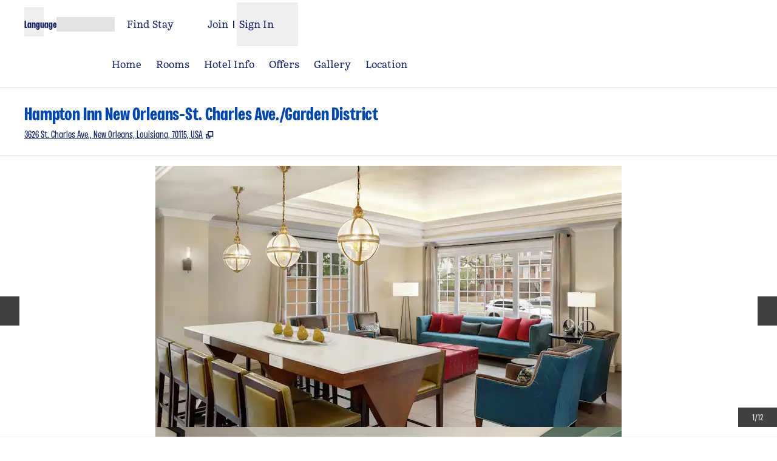

--- FILE ---
content_type: application/javascript
request_url: https://www.hilton.com/C3ihAHsMeepPxEUT-7uaJyWGBVw/uhz3wzir1Lua7X/ER4cUUFz/MBA/FKXYDO10
body_size: 176576
content:
(function(){if(typeof Array.prototype.entries!=='function'){Object.defineProperty(Array.prototype,'entries',{value:function(){var index=0;const array=this;return {next:function(){if(index<array.length){return {value:[index,array[index++]],done:false};}else{return {done:true};}},[Symbol.iterator]:function(){return this;}};},writable:true,configurable:true});}}());(function(){EQ();kGC();CfC();var jg=function(zN,nR){return zN!=nR;};var qP=function(VP,tf){return VP in tf;};var kN=function(CI){if(CI==null)return -1;try{var SR=0;for(var BF=0;BF<CI["length"];BF++){var VG=CI["charCodeAt"](BF);if(VG<128){SR=SR+VG;}}return SR;}catch(Us){return -2;}};var IL=function(){return bL.apply(this,[Sj,arguments]);};var ZO=function(){var ls;if(typeof Pj["window"]["XMLHttpRequest"]!=='undefined'){ls=new (Pj["window"]["XMLHttpRequest"])();}else if(typeof Pj["window"]["XDomainRequest"]!=='undefined'){ls=new (Pj["window"]["XDomainRequest"])();ls["onload"]=function(){this["readyState"]=4;if(this["onreadystatechange"] instanceof Pj["Function"])this["onreadystatechange"]();};}else{ls=new (Pj["window"]["ActiveXObject"])('Microsoft.XMLHTTP');}if(typeof ls["withCredentials"]!=='undefined'){ls["withCredentials"]=true;}return ls;};var pL=function(cn){if(cn===undefined||cn==null){return 0;}var R3=cn["replace"](/[\w\s]/gi,'');return R3["length"];};var zL=function(Ep,sE){return Ep>=sE;};var mv=function qD(Iv,NE){'use strict';var PD=qD;switch(Iv){case R:{var kv=NE[Pt];dO.push(Dx);var cs=Pj[Cn()[Dd(Dp)](hL,hM,Lb,CE)](kv);var SL=[];for(var r4 in cs)SL[Cn()[Dd(dv)].apply(null,[Qn,Dp,ps([]),Jv])](r4);SL[cT()[Vd(tp)].call(null,BL,tp)]();var Up;return Up=function Ip(){dO.push(x6);for(;SL[AL(typeof Cn()[Dd(mb)],On([],[][[]]))?Cn()[Dd(fd)](R8,ps(ps([])),tp,OL):Cn()[Dd(B6)].call(null,NM,Sp,WE,qO)];){var XD=SL[cT()[Vd(Yb)].call(null,Xx,Cb)]();if(qP(XD,cs)){var cv;return Ip[Cn()[Dd(b4)](qT,I3,KM,JO)]=XD,Ip[Hp()[PL(Xx)](Vs,Lv,dx)]=ps(rx),dO.pop(),cv=Ip,cv;}}Ip[n8(typeof Hp()[PL(lO)],On([],[][[]]))?Hp()[PL(IT)].apply(null,[ps(ps(fd)),CT,Mx]):Hp()[PL(Xx)](YO,Lv,dx)]=ps(fd);var Ib;return dO.pop(),Ib=Ip,Ib;},dO.pop(),Up;}break;case M5:{var Fx=NE[Pt];return typeof Fx;}break;case QZ:{return this;}break;case Sj:{dO.push(D8);var BB;return BB=cT()[Vd(kx)](s8,Ks),dO.pop(),BB;}break;case k0:{var bv=NE[Pt];dO.push(O1);var Np;return Np=MO(K5,[Hp()[PL(Hv)](EO,L6,gM),bv]),dO.pop(),Np;}break;case rZ:{var jM=NE[Pt];var jd=NE[IZ];var z3=NE[NZ];dO.push(x1);try{var sx=dO.length;var T1=ps([]);var OB;return OB=MO(K5,[cT()[Vd(Vs)](ML,VF),AL(typeof Hp()[PL(lL)],On('',[][[]]))?Hp()[PL(sn)](l3,Bd,g2):Hp()[PL(IT)].apply(null,[UE,kL,lT]),Hp()[PL(Y8)](Lb,bb,BG),jM.call(jd,z3)]),dO.pop(),OB;}catch(s6){dO.splice(sM(sx,rx),Infinity,x1);var MM;return MM=MO(K5,[cT()[Vd(Vs)](ML,VF),Cn()[Dd(kx)](OI,ps(ps({})),dv,Yb),Hp()[PL(Y8)](pv,bb,BG),s6]),dO.pop(),MM;}dO.pop();}break;case Gk:{var Ed=NE[Pt];dO.push(FB);var c4=Pj[Cn()[Dd(Dp)](XR,Pp,Yx,CE)](Ed);var jx=[];for(var P4 in c4)jx[Cn()[Dd(dv)](ZI,tp,Zd,Jv)](P4);jx[n8(typeof cT()[Vd(FL)],On([],[][[]]))?cT()[Vd(WD)].apply(null,[Ap,F4]):cT()[Vd(tp)](BL,Zp)]();var OO;return OO=function vD(){dO.push(qn);for(;jx[Cn()[Dd(fd)].call(null,MD,db,YO,OL)];){var Xv=jx[cT()[Vd(Yb)](Xx,KL)]();if(qP(Xv,c4)){var xx;return vD[Cn()[Dd(b4)](K1,q8,zx,JO)]=Xv,vD[Hp()[PL(Xx)](Sp,Lv,rD)]=ps(rx),dO.pop(),xx=vD,xx;}}vD[Hp()[PL(Xx)](O8,Lv,rD)]=ps(fd);var sL;return dO.pop(),sL=vD,sL;},dO.pop(),OO;}break;case lQ:{var Gp;dO.push(n4);return Gp=cT()[Vd(kx)].apply(null,[s8,vB]),dO.pop(),Gp;}break;case QK:{dO.push(Y1);this[AL(typeof Hp()[PL(rs)],On([],[][[]]))?Hp()[PL(Xx)].apply(null,[tp,Lv,sN]):Hp()[PL(IT)](Ab,zO,lp)]=ps(fd);var NL=this[Hp()[PL(pv)](KM,VM,xW)][fd][cT()[Vd(Sp)].call(null,b1,cm)];if(n8(Cn()[Dd(kx)].apply(null,[sm,NO,nM,Yb]),NL[cT()[Vd(Vs)](ML,Y9)]))throw NL[Hp()[PL(Y8)](ps(rx),bb,z9)];var cp;return cp=this[cT()[Vd(Tn)].apply(null,[CE,X6])],dO.pop(),cp;}break;case Dj:{dO.push(m1);this[Hp()[PL(Xx)](nM,Lv,Yn)]=ps(fd);var VT=this[Hp()[PL(pv)](L6,VM,xN)][fd][cT()[Vd(Sp)].apply(null,[b1,Hb])];if(n8(Cn()[Dd(kx)](IE,b1,ps(ps(rx)),Yb),VT[cT()[Vd(Vs)](ML,v9)]))throw VT[Hp()[PL(Y8)](WD,bb,ZF)];var VB;return VB=this[cT()[Vd(Tn)](CE,Sb)],dO.pop(),VB;}break;case UC:{return this;}break;case c5:{var lb=NE[Pt];var Jb;dO.push(Qv);return Jb=lb&&kD(Cn()[Dd(JO)](JQ,Ab,Yp,U1),typeof Pj[n8(typeof Hp()[PL(S4)],'undefined')?Hp()[PL(IT)](Yb,WD,Y4):Hp()[PL(dv)](B6,pv,pV)])&&n8(lb[n8(typeof cT()[Vd(MB)],On([],[][[]]))?cT()[Vd(WD)](tb,d4):cT()[Vd(Ab)].apply(null,[JM,IP])],Pj[Hp()[PL(dv)](YO,pv,pV)])&&AL(lb,Pj[Hp()[PL(dv)](kO,pv,pV)][Cn()[Dd(rx)](SN,O1,GO,HT)])?Hp()[PL(Vx)](Vx,z8,C8):typeof lb,dO.pop(),Jb;}break;case K5:{var tE=NE[Pt];var TL=NE[IZ];var K3=NE[NZ];dO.push(C4);tE[TL]=K3[AL(typeof Cn()[Dd(wB)],'undefined')?Cn()[Dd(b4)](m6,zD,ps(ps(rx)),JO):Cn()[Dd(B6)].call(null,Ms,U4,rs,Lp)];dO.pop();}break;case Nk:{var G4=NE[Pt];var p6=NE[IZ];var Rn=NE[NZ];return G4[p6]=Rn;}break;case Xk:{return this;}break;}};var c3=function(){return ["\x6c\x65\x6e\x67\x74\x68","\x41\x72\x72\x61\x79","\x63\x6f\x6e\x73\x74\x72\x75\x63\x74\x6f\x72","\x6e\x75\x6d\x62\x65\x72"];};var Fv=function(){Gs=[];};var FO=function(XO,dE){return XO%dE;};var SO=function(){return bL.apply(this,[kK,arguments]);};var SB=function Zs(fO,Ud){'use strict';var Z3=Zs;switch(fO){case vC:{var OD=Ud[Pt];dO.push(DL);var r3=new (Pj[AL(typeof Cn()[Dd(vp)],On([],[][[]]))?Cn()[Dd(kT)].call(null,Qs,WD,VE,Tp):Cn()[Dd(B6)].apply(null,[j4,Lb,tT,YO])])();var FE=r3[Hp()[PL(I3)].call(null,JO,L1,LS)](OD);var c8=Hp()[PL(db)](ML,Z4,PW);FE[Cn()[Dd(LM)](bM,kO,Tn,NM)](function(v4){dO.push(Eb);c8+=Pj[Cn()[Dd(BL)].call(null,Em,ps({}),Vp,Tn)][Hp()[PL(O6)].apply(null,[HT,Sp,kn])](v4);dO.pop();});var hd;return hd=Pj[cT()[Vd(wB)](bE,wz)](c8),dO.pop(),hd;}break;case RH:{var Yd=Ud[Pt];var Sx=j3[AT];dO.push(G3);for(var ZM=fd;AM(ZM,Yd[AL(typeof Cn()[Dd(Tn)],'undefined')?Cn()[Dd(fd)].call(null,m3,AD,QT,OL):Cn()[Dd(B6)](YE,ML,gx,wM)]);ZM++){Sx=D3(W4(Sx,FL),Yd[cT()[Vd(Pp)](bb,KF)](ZM));}var P1;return P1=mM(Sx,fd)[Cn()[Dd(UE)](PR,wB,Bb,lD)](x4),dO.pop(),P1;}break;case Nk:{dO.push(XM);var ZB;return ZB=new (Pj[Cn()[Dd(zx)].apply(null,[qp,Wx,hM,J4])])()[EE()[I1(WE)].call(null,wB,p4,pv,Sm)](),dO.pop(),ZB;}break;case rl:{dO.push(m8);var nd=[AL(typeof Hp()[PL(lD)],On([],[][[]]))?Hp()[PL(Ds)](I3,jb,Ux):Hp()[PL(IT)](QT,W3,AT),cT()[Vd(Z8)](nO,M1),Cn()[Dd(q8)].apply(null,[QL,l3,IT,JD]),n8(typeof Hp()[PL(Dp)],On('',[][[]]))?Hp()[PL(IT)].apply(null,[BO,zd,Q8]):Hp()[PL(ks)](YO,I3,GD),fE()[Q1(J1)].apply(null,[Ps,pv,OE,GO,E8,WB]),AL(typeof Hp()[PL(zD)],On([],[][[]]))?Hp()[PL(zD)](Ob,Z1,O3):Hp()[PL(IT)].call(null,O6,nB,L6),cT()[Vd(NO)](RO,f1),F1()[GB(dD)].call(null,I3,wB,U4,db),Cn()[Dd(Qp)].apply(null,[fM,fd,U4,Ln]),cT()[Vd(XM)].apply(null,[nB,Od]),n8(typeof Hp()[PL(Dx)],On([],[][[]]))?Hp()[PL(IT)].call(null,lD,E6,v8):Hp()[PL(BO)].apply(null,[J3,O6,lT]),cT()[Vd(vp)](Y4,f4),cT()[Vd(kT)](PB,EB),cT()[Vd(zx)](Md,tT),cT()[Vd(q8)](Qd,GM),EE()[I1(JO)](O8,jn,IT,V6),Cn()[Dd(Q3)](Jp,O6,HT,g3),n8(typeof Hp()[PL(LL)],On('',[][[]]))?Hp()[PL(IT)](FL,pn,k3):Hp()[PL(KM)](Nn,nE,Mn),Cn()[Dd(sd)](z8,kO,ps(ps(fd)),OM),AL(typeof Hp()[PL(fd)],On('',[][[]]))?Hp()[PL(Z8)].apply(null,[Nn,FD,JB]):Hp()[PL(IT)].apply(null,[gx,S1,js]),n8(typeof Cn()[Dd(J3)],'undefined')?Cn()[Dd(B6)].call(null,U8,Y8,Hv,UO):Cn()[Dd(g1)](pO,FL,AD,D4),Cn()[Dd(Xb)](xM,WD,b4,n1),Cn()[Dd(Ev)].apply(null,[tx,gL,KM,b1]),EE()[I1(WD)].call(null,GO,UE,bb,km),Cn()[Dd(PT)](ws,Pp,AD,PB),cT()[Vd(Qp)](l1,Od),Hp()[PL(NO)](ps(ps({})),Fp,d1)];if(kD(typeof Pj[Hp()[PL(U4)].apply(null,[FL,m1,sp])][Hp()[PL(XM)](tT,YO,YM)],Hp()[PL(BL)].call(null,lD,WE,EB))){var Cp;return dO.pop(),Cp=null,Cp;}var Px=nd[Cn()[Dd(fd)](WD,WB,UE,OL)];var In=Hp()[PL(db)](b1,Z4,LE);for(var kB=fd;AM(kB,Px);kB++){var QD=nd[kB];if(AL(Pj[Hp()[PL(U4)](k4,m1,sp)][Hp()[PL(XM)](BL,YO,YM)][QD],undefined)){In=(AL(typeof Hp()[PL(fd)],'undefined')?Hp()[PL(db)].call(null,J3,Z4,LE):Hp()[PL(IT)](LM,BE,kx))[F1()[GB(IT)](MB,db,s8,z8)](In,Cn()[Dd(dn)](dM,L6,ps(rx),rb))[F1()[GB(IT)](MB,db,x4,z8)](kB);}}var nn;return dO.pop(),nn=In,nn;}break;case Sj:{var rp;dO.push(RO);return rp=n8(typeof Pj[cT()[Vd(Yx)](Ox,p3)][Hp()[PL(vp)](IT,w1,Jp)],AL(typeof Cn()[Dd(db)],On('',[][[]]))?Cn()[Dd(JO)](rM,T6,m8,U1):Cn()[Dd(B6)].apply(null,[m4,U4,wd,mO]))||n8(typeof Pj[AL(typeof cT()[Vd(O8)],On('',[][[]]))?cT()[Vd(Yx)](Ox,p3):cT()[Vd(WD)](R4,fD)][F1()[GB(Dp)](J4,Pp,kO,n4)],Cn()[Dd(JO)].call(null,rM,Lb,ps(rx),U1))||n8(typeof Pj[cT()[Vd(Yx)](Ox,p3)][Hp()[PL(kT)](ps(ps({})),kM,Ux)],Cn()[Dd(JO)].call(null,rM,J1,m8,U1)),dO.pop(),rp;}break;case VQ:{dO.push(nO);try{var k8=dO.length;var EM=ps([]);var ss;return ss=ps(ps(Pj[cT()[Vd(Yx)](Ox,Sv)][Hp()[PL(zx)](ps(ps([])),UM,RU)])),dO.pop(),ss;}catch(wv){dO.splice(sM(k8,rx),Infinity,nO);var Jx;return dO.pop(),Jx=ps(IZ),Jx;}dO.pop();}break;case kK:{dO.push(hb);try{var Rp=dO.length;var lx=ps({});var PM;return PM=ps(ps(Pj[cT()[Vd(Yx)](Ox,S8)][Cn()[Dd(D4)].call(null,CR,Ds,b1,TM)])),dO.pop(),PM;}catch(gn){dO.splice(sM(Rp,rx),Infinity,hb);var vL;return dO.pop(),vL=ps([]),vL;}dO.pop();}break;case Sk:{dO.push(Nx);var YB;return YB=ps(ps(Pj[AL(typeof cT()[Vd(PT)],On('',[][[]]))?cT()[Vd(Yx)](Ox,lp):cT()[Vd(WD)].call(null,Lx,k1)][cT()[Vd(Q3)].apply(null,[Pp,rg])])),dO.pop(),YB;}break;case Sl:{dO.push(GL);try{var LD=dO.length;var bp=ps([]);var Js=On(Pj[n8(typeof F1()[GB(WE)],'undefined')?F1()[GB(LL)](bO,Xb,dD,x4):F1()[GB(Pp)].call(null,Ux,Dx,q8,mD)](Pj[cT()[Vd(Yx)](Ox,v6)][cT()[Vd(sd)].apply(null,[rT,zO])]),Bv(Pj[F1()[GB(Pp)](Ux,Dx,WB,mD)](Pj[cT()[Vd(Yx)].call(null,Ox,v6)][EE()[I1(b1)](LM,T4,Bd,rR)]),rx));Js+=On(Bv(Pj[F1()[GB(Pp)].call(null,Ux,Dx,Hv,mD)](Pj[cT()[Vd(Yx)].call(null,Ox,v6)][Cn()[Dd(b3)](dU,tp,dv,pv)]),B6),Bv(Pj[F1()[GB(Pp)].apply(null,[Ux,Dx,b4,mD])](Pj[cT()[Vd(Yx)](Ox,v6)][cT()[Vd(g1)](tO,Pc)]),Ab));Js+=On(Bv(Pj[F1()[GB(Pp)].call(null,Ux,Dx,rx,mD)](Pj[cT()[Vd(Yx)](Ox,v6)][Hp()[PL(q8)](AD,Vb,jE)]),Ob),Bv(Pj[F1()[GB(Pp)](Ux,Dx,Vp,mD)](Pj[cT()[Vd(Yx)](Ox,v6)][AL(typeof Cn()[Dd(ML)],On('',[][[]]))?Cn()[Dd(A8)].apply(null,[KI,sn,x4,L4]):Cn()[Dd(B6)](JO,ps(ps(rx)),O1,Kp)]),j3[O6]));Js+=On(Bv(Pj[F1()[GB(Pp)](Ux,Dx,GO,mD)](Pj[AL(typeof cT()[Vd(O1)],'undefined')?cT()[Vd(Yx)].call(null,Ox,v6):cT()[Vd(WD)].apply(null,[rL,qM])][EE()[I1(Kn)](WE,rE,db,z6)]),j3[JO]),Bv(Pj[F1()[GB(Pp)].call(null,Ux,Dx,q8,mD)](Pj[n8(typeof cT()[Vd(vp)],On('',[][[]]))?cT()[Vd(WD)].apply(null,[x4,Ov]):cT()[Vd(Yx)](Ox,v6)][n8(typeof Cn()[Dd(b1)],On('',[][[]]))?Cn()[Dd(B6)](bs,ps(ps(fd)),Vs,Ev):Cn()[Dd(Tp)].call(null,nx,s8,pv,Ev)]),Dx));Js+=On(Bv(Pj[F1()[GB(Pp)](Ux,Dx,fd,mD)](Pj[cT()[Vd(Yx)].call(null,Ox,v6)][Hp()[PL(Qp)].apply(null,[dv,JO,GT])]),LL),Bv(Pj[F1()[GB(Pp)](Ux,Dx,Hv,mD)](Pj[cT()[Vd(Yx)](Ox,v6)][Hp()[PL(Q3)].apply(null,[jn,Yp,Hf])]),dv));Js+=On(Bv(Pj[F1()[GB(Pp)].call(null,Ux,Dx,kO,mD)](Pj[cT()[Vd(Yx)].call(null,Ox,v6)][cT()[Vd(Xb)](l4,QM)]),IT),Bv(Pj[AL(typeof F1()[GB(Vs)],On(Hp()[PL(db)](O8,Z4,S7),[][[]]))?F1()[GB(Pp)](Ux,Dx,q8,mD):F1()[GB(LL)].apply(null,[Ux,C3,f4,dn])](Pj[AL(typeof cT()[Vd(Vp)],On('',[][[]]))?cT()[Vd(Yx)](Ox,v6):cT()[Vd(WD)](wb,O1)][Cn()[Dd(s4)](FS,ps([]),x4,UE)]),BL));Js+=On(Bv(Pj[F1()[GB(Pp)](Ux,Dx,Bd,mD)](Pj[AL(typeof cT()[Vd(Kn)],'undefined')?cT()[Vd(Yx)](Ox,v6):cT()[Vd(WD)].call(null,G3,p1)][AL(typeof Cn()[Dd(VE)],On('',[][[]]))?Cn()[Dd(MB)].apply(null,[tB,Cx,WE,Yv]):Cn()[Dd(B6)](tM,ps({}),m8,T8)]),Yx),Bv(Pj[F1()[GB(Pp)](Ux,Dx,Ab,mD)](Pj[cT()[Vd(Yx)].call(null,Ox,v6)][fE()[Q1(ML)].call(null,BO,AT,ps(ps(fd)),wB,rE,Z8)]),O8));Js+=On(Bv(Pj[F1()[GB(Pp)].call(null,Ux,Dx,Db,mD)](Pj[cT()[Vd(Yx)](Ox,v6)][Hp()[PL(sd)](kT,CB,CR)]),m8),Bv(Pj[F1()[GB(Pp)](Ux,Dx,I3,mD)](Pj[cT()[Vd(Yx)].call(null,Ox,v6)][EE()[I1(LM)](Dp,rE,O8,jW)]),GO));Js+=On(Bv(Pj[F1()[GB(Pp)].apply(null,[Ux,Dx,Vs,mD])](Pj[n8(typeof cT()[Vd(A8)],'undefined')?cT()[Vd(WD)].apply(null,[kx,KE]):cT()[Vd(Yx)](Ox,v6)][cT()[Vd(Ev)].call(null,rb,Hd)]),x4),Bv(Pj[F1()[GB(Pp)](Ux,Dx,Lb,mD)](Pj[cT()[Vd(Yx)].apply(null,[Ox,v6])][fE()[Q1(WE)](XT,S4,ps(fd),dD,rE,ps(rx))]),W7[Hp()[PL(g1)](pb,Wd,Ck)]()));Js+=On(Bv(Pj[F1()[GB(Pp)](Ux,Dx,Vp,mD)](Pj[cT()[Vd(Yx)].call(null,Ox,v6)][cT()[Vd(PT)](ZT,q1)]),j3[WD]),Bv(Pj[AL(typeof F1()[GB(ML)],On(Hp()[PL(db)](lD,Z4,S7),[][[]]))?F1()[GB(Pp)](Ux,Dx,rx,mD):F1()[GB(LL)](VO,dB,kT,mE)](Pj[cT()[Vd(Yx)](Ox,v6)][n8(typeof cT()[Vd(rx)],On([],[][[]]))?cT()[Vd(WD)](HB,lE):cT()[Vd(dn)](mO,ZN)]),Dp));Js+=On(Bv(Pj[F1()[GB(Pp)](Ux,Dx,tp,mD)](Pj[cT()[Vd(Yx)](Ox,v6)][n8(typeof Hp()[PL(nM)],On([],[][[]]))?Hp()[PL(IT)](Zd,xO,Dv):Hp()[PL(Xb)](dv,vp,VU)]),j3[b1]),Bv(Pj[F1()[GB(Pp)].call(null,Ux,Dx,kx,mD)](Pj[cT()[Vd(Yx)].apply(null,[Ox,v6])][n8(typeof Cn()[Dd(Xb)],On('',[][[]]))?Cn()[Dd(B6)].apply(null,[BO,Vp,ps({}),kE]):Cn()[Dd(mx)](rI,NO,ps(ps([])),FT)]),b4));Js+=On(Bv(Pj[F1()[GB(Pp)](Ux,Dx,kT,mD)](Pj[cT()[Vd(Yx)](Ox,v6)][Cn()[Dd(M6)](zF,ps(ps({})),b4,H8)]),Vs),Bv(Pj[F1()[GB(Pp)](Ux,Dx,hM,mD)](Pj[cT()[Vd(Yx)](Ox,v6)][AL(typeof F1()[GB(Yx)],'undefined')?F1()[GB(b4)](rE,b4,m8,gx):F1()[GB(LL)].call(null,NB,kd,lD,lT)]),J1));Js+=On(Bv(Pj[F1()[GB(Pp)].call(null,Ux,Dx,wB,mD)](Pj[cT()[Vd(Yx)](Ox,v6)][Hp()[PL(Ev)](O8,fv,QO)]),ML),Bv(Pj[F1()[GB(Pp)].apply(null,[Ux,Dx,XM,mD])](Pj[cT()[Vd(Yx)](Ox,v6)][Cn()[Dd(As)](tm,Zd,LL,KM)]),WE));Js+=On(Bv(Pj[F1()[GB(Pp)].apply(null,[Ux,Dx,kT,mD])](Pj[AL(typeof cT()[Vd(gx)],'undefined')?cT()[Vd(Yx)].call(null,Ox,v6):cT()[Vd(WD)].call(null,BM,hb)][Cn()[Dd(S3)].apply(null,[Ys,q8,Vp,XB])]),AT),Bv(Pj[F1()[GB(Pp)].call(null,Ux,Dx,AT,mD)](Pj[cT()[Vd(Yx)].apply(null,[Ox,v6])][Hp()[PL(PT)](Vx,Y8,cO)]),O6));Js+=On(Bv(Pj[AL(typeof F1()[GB(fd)],'undefined')?F1()[GB(Pp)].call(null,Ux,Dx,Vx,mD):F1()[GB(LL)](HL,Vn,Db,qv)](Pj[cT()[Vd(Yx)].apply(null,[Ox,v6])][cT()[Vd(D4)].call(null,sB,l2)]),JO),Bv(Pj[F1()[GB(Pp)](Ux,Dx,B6,mD)](Pj[cT()[Vd(Yx)](Ox,v6)][cT()[Vd(b3)](Dp,xb)]),WD));Js+=On(Bv(Pj[F1()[GB(Pp)](Ux,Dx,tT,mD)](Pj[cT()[Vd(Yx)].call(null,Ox,v6)][AL(typeof EE()[I1(Ob)],On([],[][[]]))?EE()[I1(FL)](b4,B1,Bb,Of):EE()[I1(rx)].apply(null,[CM,mn,Zd,Rv])]),b1),Bv(Pj[F1()[GB(Pp)](Ux,Dx,dv,mD)](Pj[cT()[Vd(Yx)](Ox,v6)][Cn()[Dd(sO)](fb,pv,S4,Y4)]),j3[Kn]));Js+=On(On(Bv(Pj[AL(typeof F1()[GB(WD)],'undefined')?F1()[GB(Pp)](Ux,Dx,fd,mD):F1()[GB(LL)](VD,Xd,fd,H3)](Pj[Cn()[Dd(O8)](Pz,S4,T6,rs)][Hp()[PL(dn)](rx,V1,tG)]),LM),Bv(Pj[F1()[GB(Pp)](Ux,Dx,J3,mD)](Pj[cT()[Vd(Yx)](Ox,v6)][fE()[Q1(AT)].apply(null,[Rx,UE,m8,O8,k1,sn])]),FL)),Bv(Pj[F1()[GB(Pp)](Ux,Dx,XM,mD)](Pj[AL(typeof cT()[Vd(Yp)],On([],[][[]]))?cT()[Vd(Yx)](Ox,v6):cT()[Vd(WD)](nD,m4)][n8(typeof Cn()[Dd(f4)],On([],[][[]]))?Cn()[Dd(B6)](cD,I3,ps(ps({})),Pn):Cn()[Dd(E8)](HM,Yp,s8,cM)]),j3[LM]));var M4;return M4=Js[AL(typeof Cn()[Dd(Cx)],On([],[][[]]))?Cn()[Dd(UE)].call(null,SS,O8,TM,lD):Cn()[Dd(B6)](xv,vp,Cx,Qb)](),dO.pop(),M4;}catch(zn){dO.splice(sM(LD,rx),Infinity,GL);var Gb;return Gb=n8(typeof cT()[Vd(MB)],On('',[][[]]))?cT()[Vd(WD)](Bd,hT):cT()[Vd(Dx)].call(null,bO,RB),dO.pop(),Gb;}dO.pop();}break;case jA:{var LO=Ud[Pt];dO.push(p4);try{var Zn=dO.length;var Ex=ps([]);if(n8(LO[AL(typeof Hp()[PL(rx)],On('',[][[]]))?Hp()[PL(U4)](QT,m1,Ms):Hp()[PL(IT)](L6,qx,Ub)][AL(typeof Hp()[PL(mx)],On([],[][[]]))?Hp()[PL(D4)](KM,T6,SE):Hp()[PL(IT)].apply(null,[Db,J1,gv])],undefined)){var gb;return gb=Hp()[PL(b3)].apply(null,[Ab,tv,fp]),dO.pop(),gb;}if(n8(LO[Hp()[PL(U4)](Vx,m1,Ms)][n8(typeof Hp()[PL(ks)],'undefined')?Hp()[PL(IT)](J1,N3,xM):Hp()[PL(D4)].apply(null,[hM,T6,SE])],ps([]))){var qd;return qd=cT()[Vd(Dx)](bO,Tb),dO.pop(),qd;}var JE;return JE=Hp()[PL(Ob)](k4,lD,PE),dO.pop(),JE;}catch(Wp){dO.splice(sM(Zn,rx),Infinity,p4);var AE;return AE=cT()[Vd(A8)](Qp,Tb),dO.pop(),AE;}dO.pop();}break;case R:{var vx=Ud[Pt];var Xp=Ud[IZ];dO.push(ln);if(jg(typeof Pj[Cn()[Dd(O8)].call(null,Cf,m8,gx,rs)][cT()[Vd(s4)].call(null,g3,qA)],Hp()[PL(BL)](ps(ps(rx)),WE,t9))){Pj[Cn()[Dd(O8)](Cf,QT,db,rs)][AL(typeof cT()[Vd(pb)],'undefined')?cT()[Vd(s4)](g3,qA):cT()[Vd(WD)](Ns,jB)]=Hp()[PL(db)](ps(ps(rx)),Z4,JU)[F1()[GB(IT)](rB,db,J1,z8)](vx,cT()[Vd(Dp)](wx,rv))[F1()[GB(IT)].call(null,rB,db,gL,z8)](Xp,fE()[Q1(O6)].apply(null,[VE,IT,Kn,Nn,gD,Ob]));}dO.pop();}break;case PA:{var YL=Ud[Pt];var I4=Ud[IZ];dO.push(TB);if(ps(Fb(YL,I4))){throw new (Pj[Hp()[PL(GO)](Ob,d1,SG)])(Cn()[Dd(v3)].call(null,XG,LL,LM,jb));}dO.pop();}break;case QK:{var hn=Ud[Pt];var cB=Ud[IZ];dO.push(ST);var s3=cB[Cn()[Dd(vO)](SG,kT,Db,w1)];var QE=cB[n8(typeof cT()[Vd(pv)],On([],[][[]]))?cT()[Vd(WD)](b8,f8):cT()[Vd(vO)](kM,X9)];var Rb=cB[fE()[Q1(Kn)].call(null,gp,XM,dv,BL,Xd,Pp)];var WL=cB[cT()[Vd(Fs)].apply(null,[Nb,KT])];var Id=cB[Cn()[Dd(Fs)].apply(null,[QS,BO,dv,Yp])];var ZL=cB[Hp()[PL(rO)](WD,wx,Ym)];var pB=cB[Hp()[PL(mx)](vp,Ps,Qv)];var Jd=cB[Cn()[Dd(V1)].call(null,zm,YO,ps(ps(fd)),mD)];var Ss;return Ss=Hp()[PL(db)](ps({}),Z4,qG)[AL(typeof F1()[GB(O8)],'undefined')?F1()[GB(IT)](vs,db,kx,z8):F1()[GB(LL)](jT,IB,TM,rd)](hn)[F1()[GB(IT)](vs,db,zx,z8)](s3,Cn()[Dd(dn)](R6,gx,Bb,rb))[F1()[GB(IT)](vs,db,Yp,z8)](QE,Cn()[Dd(dn)](R6,rs,Yp,rb))[F1()[GB(IT)](vs,db,l3,z8)](Rb,n8(typeof Cn()[Dd(pv)],On([],[][[]]))?Cn()[Dd(B6)](xB,QT,Pp,HL):Cn()[Dd(dn)](R6,ps(ps(rx)),B6,rb))[n8(typeof F1()[GB(WD)],On([],[][[]]))?F1()[GB(LL)].apply(null,[Kv,z4,TM,W8]):F1()[GB(IT)].apply(null,[vs,db,Vp,z8])](WL,Cn()[Dd(dn)](R6,ps(ps(rx)),kx,rb))[F1()[GB(IT)].call(null,vs,db,O1,z8)](Id,Cn()[Dd(dn)].apply(null,[R6,Ob,EO,rb]))[F1()[GB(IT)](vs,db,Hv,z8)](ZL,Cn()[Dd(dn)].call(null,R6,vp,KM,rb))[F1()[GB(IT)](vs,db,Vs,z8)](pB,Cn()[Dd(dn)](R6,KM,YO,rb))[F1()[GB(IT)](vs,db,LM,z8)](Jd,Cn()[Dd(EO)](U6,IT,ps(fd),Wv)),dO.pop(),Ss;}break;case kk:{var hE=ps(IZ);dO.push(Zx);try{var n3=dO.length;var CL=ps([]);if(Pj[cT()[Vd(Yx)].apply(null,[Ox,lB])][AL(typeof Cn()[Dd(IT)],On([],[][[]]))?Cn()[Dd(D4)](tB,ps(ps(rx)),XM,TM):Cn()[Dd(B6)].apply(null,[AB,Vp,KM,bx])]){Pj[n8(typeof cT()[Vd(VE)],'undefined')?cT()[Vd(WD)](vE,L8):cT()[Vd(Yx)](Ox,lB)][Cn()[Dd(D4)].apply(null,[tB,FT,ps(ps(fd)),TM])][Cn()[Dd(Xs)](Pv,Yb,BO,DB)](AL(typeof cT()[Vd(dv)],'undefined')?cT()[Vd(sB)](Q3,EL):cT()[Vd(WD)].apply(null,[lM,Vv]),Hp()[PL(IO)](GO,Pp,Ap));Pj[cT()[Vd(Yx)](Ox,lB)][n8(typeof Cn()[Dd(Xs)],On([],[][[]]))?Cn()[Dd(B6)].call(null,BD,AT,KM,EL):Cn()[Dd(D4)].apply(null,[tB,Bd,rx,TM])][AL(typeof Hp()[PL(S4)],'undefined')?Hp()[PL(XL)](ps({}),TE,LG):Hp()[PL(IT)](AT,Od,Mb)](cT()[Vd(sB)].call(null,Q3,EL));hE=ps(ps([]));}}catch(R1){dO.splice(sM(n3,rx),Infinity,Zx);}var h8;return dO.pop(),h8=hE,h8;}break;case Gj:{dO.push(qL);var XE=cT()[Vd(ZD)](kT,vN);var ME=AL(typeof Hp()[PL(WD)],On('',[][[]]))?Hp()[PL(Xs)].apply(null,[ps(ps({})),jn,c6]):Hp()[PL(IT)].apply(null,[s8,c1,BO]);for(var Kb=fd;AM(Kb,j3[Bd]);Kb++)XE+=ME[AL(typeof Cn()[Dd(dD)],On('',[][[]]))?Cn()[Dd(LL)].call(null,Sc,ps(ps([])),Wx,zb):Cn()[Dd(B6)].call(null,vn,Zd,b4,Xd)](Pj[AL(typeof Cn()[Dd(IO)],On('',[][[]]))?Cn()[Dd(Yx)](rP,BL,ps(rx),Cv):Cn()[Dd(B6)](XT,Dp,pv,r1)][n8(typeof Cn()[Dd(gL)],On('',[][[]]))?Cn()[Dd(B6)].call(null,S4,Nn,Pp,tn):Cn()[Dd(KM)].call(null,UU,hM,lD,Hn)](W4(Pj[n8(typeof Cn()[Dd(mx)],'undefined')?Cn()[Dd(B6)](Fp,L6,Pp,q8):Cn()[Dd(Yx)].call(null,rP,tT,tp,Cv)][EE()[I1(ML)](db,w6,Tn,TI)](),ME[Cn()[Dd(fd)](Gx,LM,I3,OL)])));var pD;return dO.pop(),pD=XE,pD;}break;}};var cE=function(){return bL.apply(this,[zj,arguments]);};var Gv=function(f3,lv){return f3[Hx[Ab]](lv);};var zE=function(px,x8){return px>>x8;};var Pb=function(Un){return -Un;};var A1=function(){zs=["\x6c\x65\x6e\x67\x74\x68","\x41\x72\x72\x61\x79","\x63\x6f\x6e\x73\x74\x72\x75\x63\x74\x6f\x72","\x6e\x75\x6d\x62\x65\x72"];};var Fb=function(C1,gB){return C1 instanceof gB;};var HO=function(ZE){try{if(ZE!=null&&!Pj["isNaN"](ZE)){var U3=Pj["parseFloat"](ZE);if(!Pj["isNaN"](U3)){return U3["toFixed"](2);}}}catch(pM){}return -1;};var Ws=function(){return [":T","U\"\fJSK","XI8","#\x3fREI#\x07","O_JbZ,","}Z(G\v","4uDe","{S_-\\","SL$!^\x07G\"FPQ","G4\fLZ]A^58","3\x00$CGC\x07HOO\x00KS5","3<RYC","\ngw","L\x40T","Q2\rNZ","P\n^n>\bAsVCK8#+[OU","\bOR\x07FBW\\^","[^#>XO","IO\'RKB$","HBQ,TK39DEH[YJ","CH3\nQS\\,+","-k9",">EfI4","6YZA.BX","SV2","48","w/KU.JL\rMO.\x07",",.^nC!JSK","RKO;","P\r\bH","II:ESLB","E\bZ]","CCm","b!gg$lrg>,b\'`*ha","9E","H\t_^\b>","])IMH,ugJ%L","ZYeU%2x\t","&/C",".","Z\"/DCD>\x40BAE\fZ^/9","S\rHT6","+C\fB","[_","A_\\\f\fB","\x07X^","/TOR","AC.","ZUJX","/\fB^3>XlS9\f]_W","ZQ","E2E","qI5LULH.IU$\x07+C\x00X{","JI.","I9LOM","_","\fXZ\n3",".\x00>R}O3A","ZC%\x40EKBH","D^","Z\x07\\","ZI\'","\v^Z/9","YeX","U ","CX$9v^I\'\x00ZBj\r","+U","Xxe_.","O9\t",";B\x00^G","6]DQ\nX^\'R","\x078X"," \r","\rFI5","d(<XO","E\\\x00GX]\vET/","/C\x07EB","6PX[","BI9\ngCU\n\f^","HBP","h","^x\x07%","YY,>","\r^","1","JYV\x00^V",",EGC$","4\x07HD{\x07\rIz5","\x00$","T2YYV\fx^9","<R^","+/","IC5","\tYB","/[\nDO\"","\\Ns\'/Y\vOT2","]IU2%Y","YZ","K","U#]CK","z]","HN,3","6]W[\x00,Z^/","H)8R\vkT%PtMII","%C9OJ","%SY","X^","W\nII7","IO","/U\bF","YC#;\x40[]\x07X","\n[DW","m","yv0r","\bX/=DB;\n[\vAK4/SQ\n}6\tWHUf"," XD","\x009RDG:\n","ki-,^h&d<",":a_\\\f\fB","9uKP2","YU5\'R","EAD^29dOC4\x07aWK\x00","\fEH$[C[^","K\\^//S<^G%","YV2\nJ^k\x07XS$#D","D[]+\x07X","\bXO3(BOU","AH2\n","i\x00OP\'ROzJ\"\b_V","\x07MM8Z","TMCU","\x402J^z.IO8VYg\'","&>~OK","CK\re_","M\rMO$!8B^C3,FCV\f^H","NI6;ADW\x40^&","\bF","7(E^C","\x07[YU\rI~^,>ROnC$]YHH\x3fE^68","ZG%L","&S9KJ\"\n","2>v^T>\r\\B]","RW(YO.+CEH\x00GBJ\x07\x40^3","pU","I","[^##C\'CB3\nG","FO4\n",".S","U","ig\fN_3<Ruy4\x07[","","8BSAIH2","\fR2U$X\nO#\n[WZ\f","(C\x00K","H\"E","\vCU\']UP-IU5","N^5","4\x00F]Q\r","\x07/DEH$\n","!D","P","z^Y\fHl.\x07!R",":II7)R8ET<\n[","\\RQ\x07FAKuNjT\x00NC4U]MuEdM","t","\rCd$","V%\n_","\\C%","#\x00\\UP\r",")EZR8","","VnV","\b0G__\x00AZ3","e","\'#[\nNg\'hFz\t\nGT\'","J]2","FEL,\bXZ","YH$"," GRW","_^/","","l{5CCH0;HQ","JCJ\fBO8^^","\bAWVA","\\^3","K6","J^]\vO.\x07+P\n{S8HeQ\x07MW","U\x3f\x00^fY[T3","","#\x00,Q\nX","uy$\nESVAd4=EZV2\v","/QDC\x07FF]U","L\x07,\x40^,$C","HFJ)xR,8","\x3f\\EP%\bBZ&8","wHIk \fR_V\nHBM\f","\"^\t^","\fE_H\nMI%","~MOrG\vEK_","GFM=UK$","YSJ^V )R","A","\x00","CT4J","\vOP>\fLfQ\f\x40i #X","0CN\x00(ROzJ\"\b_V","jlKR>L[\x07\rIfa\b","\bT6.C\x07`YF\x40A","-I] \x00&COhT8ZSJH!IW18","u","[Y\x07IO./C\nX","\f_N-VO","iK\f=^Z\"","+E\\\b>","gYLEX #X","mC9\n[WL\x07\fR2U+[OG3\tDM\x07EU&","\x00\\UP-IU5","\\N##D\x07","\"/TyR8yDWOT-","]2R$B(c~\"b$LC\\QrM%#7","\x40E{\tXN3BZI%LRkBZ-","O\b\\","U#[Bj\r\x07H^3$P","v.#[K\nOWM\fk-\x00-D",":\fMW+N\nX#\x00ZI`R7\tXDC4sV\t\v\x40^%U[M\v\t\vZDNR5\\","\f_T-/","YW-<.","3+[","<BR5\fjgK_2","X","GG.\rL","CU,\x3fD\n_V","U #P^I%\x3fLDU_R.9","CX$$OJ4\x00DS\f_H /","\x07\x07A^2+P\n","j","()\r","KJ\"\nfP","%\nGR]\f^\t","\nGO#","E","_Y","d",")XDC4","\\^\"+[,BG%,FCV","MU&","h0]C5\v[_N\rs^7&B^C","CV\x00MS","^\x3fMW8",")$j","LBqII7&","^_;\n","~^ [SC%OSJ\x00CUa%&B\bCH","\bORGfJ\x07II5\fRIT>]YJ","R]9EC$VCI","RY\f","8\vo0|g:l","$>^KR2","IG;\foYV$IO3)D",",","\'\x07/F<_K","+<V*DG5LR","9B\rYE%KS","\"8[$O_","","\b0ON\\\x00Z^3*\x3fYXG\'LR","G\'LX\\+EW%","Z^Qg^8","ujDJ","l","/UB\x40U#\x00","2CY+)COzJ\"\b\x40Xe","JY\\\r9CR/\vC","EO","\vGy3Z","x $X\nE8_SJIYU%,^OBw\x00[V\x405jX\r\x40C4","YSJ(XO3","GI\"L[W\f","XC:\x00_S","YMX*","6H_T \fE\\)","]E","TCC9p","QH;IU%8R","_","OGC#\x07FR",">X:ZV2jWK\r","nT\vIy6M\\^\b_N5:Q\x07\\E\r#DU^6",">GSJ\x3f\x00HO)","C\nRR6LW","BC2","\\XS","CZ","\x40\'9HZ{\tON->R\v","g","_KH\x07COajAFO3OLXMIZZ-\x00/\x00L#YS8\f^V(9^\x00Dh6L","G\"\v\x40YI\\","T\vIy6\vFgH\x07\b_U\'}LE\r#DU^6B,%[","\b\x00(","^\t","XC$\x00E\x40]\f&\\O($D","\\D",")\\X[\x00CU","pV^I1EZ","K^5","yv","^SN"];};var fL=function(jL){if(Pj["document"]["cookie"]){var NT=""["concat"](jL,"=");var t3=Pj["document"]["cookie"]["split"]('; ');for(var X1=0;X1<t3["length"];X1++){var t4=t3[X1];if(t4["indexOf"](NT)===0){var j1=t4["substring"](NT["length"],t4["length"]);if(j1["indexOf"]('~')!==-1||Pj["decodeURIComponent"](j1)["indexOf"]('~')!==-1){return j1;}}}}return false;};var UL=function r8(Jn,Tv){'use strict';var Kx=r8;switch(Jn){case BH:{var RT=Tv[Pt];dO.push(xd);var Ls;return Ls=RT&&kD(Cn()[Dd(JO)].apply(null,[KL,ps(ps({})),rx,U1]),typeof Pj[Hp()[PL(dv)](db,pv,hL)])&&n8(RT[cT()[Vd(Ab)].call(null,JM,LW)],Pj[Hp()[PL(dv)].apply(null,[vp,pv,hL])])&&AL(RT,Pj[n8(typeof Hp()[PL(Vx)],'undefined')?Hp()[PL(IT)](XM,TD,Lp):Hp()[PL(dv)](UE,pv,hL)][n8(typeof Cn()[Dd(LM)],On('',[][[]]))?Cn()[Dd(B6)].call(null,q1,ps(ps(rx)),O8,ds):Cn()[Dd(rx)](SE,dv,HT,HT)])?Hp()[PL(Vx)](b4,z8,qx):typeof RT,dO.pop(),Ls;}break;case rZ:{var Fn=Tv[Pt];return typeof Fn;}break;case l7:{var M8=Tv[Pt];dO.push(RE);var Ad;return Ad=M8&&kD(n8(typeof Cn()[Dd(TM)],On([],[][[]]))?Cn()[Dd(B6)](cL,VE,hM,gT):Cn()[Dd(JO)].apply(null,[dU,Db,XM,U1]),typeof Pj[Hp()[PL(dv)].call(null,VE,pv,sD)])&&n8(M8[AL(typeof cT()[Vd(db)],On([],[][[]]))?cT()[Vd(Ab)](JM,ZU):cT()[Vd(WD)](G1,tD)],Pj[AL(typeof Hp()[PL(Sp)],'undefined')?Hp()[PL(dv)].apply(null,[m8,pv,sD]):Hp()[PL(IT)].apply(null,[zx,kp,cb])])&&AL(M8,Pj[Hp()[PL(dv)].call(null,GO,pv,sD)][Cn()[Dd(rx)](xN,O6,Bb,HT)])?Hp()[PL(Vx)].call(null,Ob,z8,fb):typeof M8,dO.pop(),Ad;}break;case RH:{var DM=Tv[Pt];return typeof DM;}break;case M5:{var V4=Tv[Pt];dO.push(kn);var vb;return vb=V4&&kD(Cn()[Dd(JO)].call(null,tS,l3,ps(ps(fd)),U1),typeof Pj[Hp()[PL(dv)].apply(null,[O1,pv,t8])])&&n8(V4[cT()[Vd(Ab)](JM,hW)],Pj[Hp()[PL(dv)](ML,pv,t8)])&&AL(V4,Pj[Hp()[PL(dv)].call(null,pb,pv,t8)][Cn()[Dd(rx)](Eg,ps(ps({})),T6,HT)])?Hp()[PL(Vx)](FL,z8,P8):typeof V4,dO.pop(),vb;}break;case Sk:{var Zv=Tv[Pt];return typeof Zv;}break;case VQ:{var Y6=Tv[Pt];dO.push(rn);var Pd;return Pd=Y6&&kD(Cn()[Dd(JO)](SW,ps(ps(fd)),BO,U1),typeof Pj[Hp()[PL(dv)](QT,pv,LI)])&&n8(Y6[cT()[Vd(Ab)](JM,CS)],Pj[n8(typeof Hp()[PL(Yb)],'undefined')?Hp()[PL(IT)](B6,LB,Ts):Hp()[PL(dv)].call(null,ks,pv,LI)])&&AL(Y6,Pj[n8(typeof Hp()[PL(NO)],On('',[][[]]))?Hp()[PL(IT)].apply(null,[kT,qE,zM]):Hp()[PL(dv)](fd,pv,LI)][Cn()[Dd(rx)](zf,pv,gL,HT)])?Hp()[PL(Vx)].apply(null,[ps({}),z8,F3]):typeof Y6,dO.pop(),Pd;}break;case zK:{var hx=Tv[Pt];return typeof hx;}break;case lQ:{var tL=Tv[Pt];var gO=Tv[IZ];var vv=Tv[NZ];dO.push(x4);tL[gO]=vv[Cn()[Dd(b4)](B4,zx,FT,JO)];dO.pop();}break;case X5:{var FM=Tv[Pt];var Q4=Tv[IZ];var w3=Tv[NZ];return FM[Q4]=w3;}break;case Ql:{var zp=Tv[Pt];var E3=Tv[IZ];var Ix=Tv[NZ];dO.push(A4);try{var d8=dO.length;var jv=ps(ps(Pt));var N4;return N4=MO(K5,[cT()[Vd(Vs)].call(null,ML,fW),Hp()[PL(sn)](ps(ps([])),Bd,Hf),Hp()[PL(Y8)](EO,bb,lR),zp.call(E3,Ix)]),dO.pop(),N4;}catch(gs){dO.splice(sM(d8,rx),Infinity,A4);var T3;return T3=MO(K5,[AL(typeof cT()[Vd(Wx)],On([],[][[]]))?cT()[Vd(Vs)].call(null,ML,fW):cT()[Vd(WD)].call(null,FL,qn),Cn()[Dd(kx)](DD,Ds,Vs,Yb),Hp()[PL(Y8)].apply(null,[ps({}),bb,lR]),gs]),dO.pop(),T3;}dO.pop();}break;case IZ:{return this;}break;case Pt:{var wp=Tv[Pt];dO.push(dp);var Hs;return Hs=MO(K5,[Hp()[PL(Hv)](hM,L6,S1),wp]),dO.pop(),Hs;}break;case G7:{return this;}break;case Gk:{return this;}break;}};var xD=function(Is){var Xn=1;var W1=[];var dd=Pj["Math"]["sqrt"](Is);while(Xn<=dd&&W1["length"]<6){if(Is%Xn===0){if(Is/Xn===Xn){W1["push"](Xn);}else{W1["push"](Xn,Is/Xn);}}Xn=Xn+1;}return W1;};var n8=function(fx,Bx){return fx===Bx;};var Mp=function(){return ["X1/MQ\b-","5","9 E5$KVGHvO\x3f","G\x07/","\fJ\\[","K;","U\v./i1$E","2B","V1\x07,Dy> %SQ\v","]*!6[Q","H*\x006OS.<","|93`|,q\x00Qd+!_\x07x\r/UOceQ>x03gW\t(sd0o=7\b<vT\r/IM{|hal4oC\x075\x00Qd)\nu;\x07kDAzAfB\bzlcG9s`!h\rc\x07.\\IMdSp2z3QC=&RpV\v\r8n&)\x07p7\v\x00dypUPMW+4(cy=#D9!n\"p0<d{vTz`u\x3f1\ruK++M,R7dyEesK-(`}|5Vm ,>\rL;\x00F4\r/m\\SP>z3`}N& x}9w!hp#x\nYAesamFb[\f\x3f\"dp\";\"H\"\x07d0/d{tqzz3QC=\v\fXB+;!n\bvA\r)GtQhLi14(d}=\t\"Sj\r!n\"`/d{sIZ\bz`_&{5sn3n4\bL\b3k1,AzAef>~3\x07`\\\x3f\t\"dp,4\x07H\")g4x/a\\aes<j3`\\\t vW\t)n\"`\"*\nTLes.z3vZ=\ta+\x07n\"$xxFycI11`u6\f\vJsd+#KR4\"p=//dThE>x1(`w%y/sn\t7*{!dyeCs>x\x07;P\t\n|l^_d.\tdsKJs>q\b`u\r& sI,h!l\f.2p5C_co[z8o=\t4*Qd+0,2\"\fp7>A\bUfs>z3kp/\x07 BR+:4a\t]AWCr^Zl\n+oE\x3f&9x_\'\nRKRqT#Xh_Ees}&F`}=\tRem+!n$\vvc-9Vvew>z38DZ=\t sf;l5n\"\b\x3fS1 jAef>~3Fu>&!PH8*8VL\"{9V`cEQ>ym<oxl6x)}+!l\"dEDoJf>~3Fu=$\x00Qd+!u7:\r{.Aucus=a\t$3bu=\v9fB+;!n\buR7\r\'dyhSaOL3d}=\t3g\x40+!n \vw\r/BycHV3o7`e\t\r{^n\"2p7+/dTd\\B\bzlcG9s`!j*{9Edy[us6z8>tQ=\t& qK+3KHr7\r-p`eJs>a-(\bZ\"9st\r\fePi\x07p7\r/d|OLz3jvL xj$+;!nvwdyEesK\f(`q\x00Sg\t\b!n\"!\r/d|HEQ>z\n7`u6\vUd+0S_S1\vpKt\b~3kg~29stE\b!n\"2t\r/d|Df6z8oC\t\rx,+n\"9p<<UOcaQ7m$Bu(\t sAZ=!n\'4p7//hqcex,_hC=\t |sY\r;!nvcdycg\x07T3Mc4),sd 2/n\"/R7\r\x00cKeqK)3DZ/*[K+TK,\x40=//dVp\\>x1(`wy7sn2!e\v p7=%FycI610QC=\v\'XB+5n\"\n\r/TsAesuFb[\f\x3f\"kI;+F\r{(EdyRSs>x3{N8/*Qd+nK\rr7\r\'NV(\n21rZ=\tt\vQH<48\'y%<g9\bdSp2z3bu=\v&6HB+&L\"g2s.\r*|otHq>z1GS=\t\" p`[48\'F\r{\'<FyAes6z xl.\'5sa3nei\bp\'\r,fycgW7o93`w\x3f\t\"Vm\";(n!=A\vRqce`1b 0QC=&\ftP0ei\bp\'\r/|`ceq>z&\bg& pr0/>R2s;\r\x3fdzxuU>z3>u>\x3f9sd)%{4uP=//gpl\\Qj3Vv=\tsK+\x3f!eV7+PFc[z<(C\x07$Eg+\fl\"T*!Fy`Sqz1`}Q<>}.p5/d{GJTz3DS\tZ3\r;!n\r6u7\rdycb}.\\31Q\x07;/ pr3!n =H\r,wVx|`9Y$+{cIx&Qx<{1k$/,j\\oes>z>l`y;\t sME!n =ty\r,JycedFx3D|-) sc-;)n\"=S=//aSdqd9q#3wa.|.f8jVn2p7\r/sBAeJ\bYf`u6<.sd-;!mj\fp7r_Eesi&(\rNu=\t;Cd\ri.2p>cBxrd,h\fnP1\t sc2l\"b0&\tdyEes_\x07`}=\t5Vm ,>\rK.p4/d{s^V\bzcX2x&\f^P0l+\"n\"\fp7Dpceq>z\'lsMpfd/7yp5}_ceU>z5FnBu= xR9l+\"n\"\fp7<powms>q\f\':`u\x3f\t\"gs,+!H\")U:/`ycuU>z5<u>\x3f\x07Ud+7,_S1\vpKt\bs-7`u=\t$*zD\t4n*{2\\pqcex;hu3f\t h\tn\"\x00R\r/Fy{ms>q:Ve=\t q`8-+L\")Ax/fWRSs<m\n*8`& x_$w!^(=pyaKB\bz\'3KS=,sd =/n\"p5^Vqcex:X\fbu=\v\fDB+;!n.r7\r-rTeJs>a-(\bZ\"9st\r\v},\x07R4<ds{ZX5<){s*\n!#Qd>!n\"9p_ycms>q\x3fl`u\t5sd\r(m\v=+9\bvew>z9`X)y Ud+22l\"g\"#\nOEesvmF`}=\tad\r\fzR\x07V7\rUJAep\bx03bu=&&t\\\tn\n*M\r\f\bp\'\r-FylLq>z$\vvy\t\" sN8=h!n*{\tBycOZ&A`X)y0Ud+0,L\"2r\r/fycmQ8}\'mw~&,st+\x3f!K\v\"V7\roaes6z8>tU\t\x07\fJI\b18PN!=\x07r7\r-pTEms>q%8Fu=&\bRkF+!H\"\x00\x00()LVce|b0\x3f\x07`q\v\n uV)#|44\"p7+/dTRvq>z!\bIC=\x00*Qd+!G\x07{\f;IMFaE=z8(`u\t\x07$M5n\"-h6d}Ufs>~3Fu=%&ht\r\rLju/d{plt7z6`u5sd)#v,\"p7+/dUKq>zmMA&|RBR+\r\v\x3f=R4<dpA`X0 \nBL\n9sd)\'zP\f<P!y\x00qyges.\\31Em\t(sd0\b8(e<(U;\r\x3fdzxuU>z3Clu>\x3f*Qd+0P\"\fp7AAepC22E\n&#qd+\tS{p7\r/NjE[z8\r\x40=\t sf=0n\"6k!y\x00AE|s.\\33o\t(sd (8VL\"(6ozFfQ>o7`l=\t& BR+;!l+-Rvof>~3.V}=\t3S+!n \t)t\x3f\r/ojC\\Q=x3xX\f$ sf30.\x07n-n\fp7:A}Aguz1R}=\td\r\reV7\rkaev|93bl5 h\v\vi\vMP;+p7 |`xThM}nlkL\x3f sd%:o\x40\x07.2p5)m_coQ>z\t\'`u6\".sdY=-h\"r/\'7dycnV=\\3flM\t(sd 6\v.m\"p3\r/dz{EQ>z5K0u>.","q","OQ\b","F90AQ\'98\tN(;<b\x3f\x40UcGQH-","21Z;(^\x00)","/[","\nrX",";","x","*,U","QLPMP\nO;=3Eb$0","T$\"7NZ0\fP\x409Y\n= ","[X(~","K\v,","\x071EQ!+V","V\x40(=:","l;H\x40Q!+WB59[~u0",")\nWQTA\x40 N0-\x40D\f-!","GV92J\x07\x07,T(",".B\f( U8#\n\x40K","HG(!(]Ph[\n( ","M7:N","\t>Jy8","MA/Z,2hZ\n))\bV","L[<-.Tg.(\b","\nLK","QL%","\n5>1OH*A>HKPK^c","J]\rV\x3f",")6","/\x40]L","LKKF[R*\v<IU/ ","]I9\x3fg\x3f!]\x3fvQEJSH","/N]< GU","!T8|",")\tLKVA\x40/I10B[\x00$VI.",",I","K,3/hZ:$,ZQ","\\\v;","PV","A*5JN7+W","WD",";\'U%\x40J","_\t","W$*v\x40(4","#D/LWL^*RvW&1\\Q=52\x40v*eGdY\fn%A\"\b\v\\SQ*9\x40L\f: m+2KxO","OB$,D(9\r_~1^V\x3fW]C\x40T0_6UQ)\'\rW2/N\r= |\x00WP\x40W\r*CQ\\!1\x40D\b09L\r1+>DAKP^=,Y\t;1AZD9|8\r<\\#\vQVA\x40O1\x00\t\\% ZJr","\x3f=\fC:T)\x00LMO","A\x07","\r.5A\x3f1X\"THMVF\rZ7v","R>","","lJAO;\x00>U[h!WVJ23,*G(\vY","I\n,6E","n;LL","\bWWOgZI;D","H.I","ZL8\t\\","36E","5\rGB2/","A\vZ,\vSU#,U","K\n-5P/`\x40AAB\vR1",":5N2<}/","[K3+3L\f. t>W","\"B\x3f=L_LE^-^=6WQ","2NN=$$_V","n)*AJKRW\rd;>MA< ","QQp[^1\x07+u<,W","y`gv:}:k0\v.bt8\b5y4k.\rA]DCZQ52O[\f97FP+$USowByX\x00\v","\nsx",",S14VU\n-e\'^D4","-1^-\t\x40","\tSo^r","10R/K[GH","SCoCe","WG\x40","U/","Z","\x3f4] 1!T","\r+WW","0hFe:&\x07","8","\bLVKWZ","H*","<\vWKKWFU*&-TG\b-!","{m\b^<-HB:QW,(\x3fI\r","\x40J/F7+x#DLG\x40"," VLlE_","f","\x3f>Y]=(AQD0|[=.%\x40G\\Q^:;",".","\v^","=Tx","2,","a*5J.11X\"+S]LP","(^\f\x00K]PwQ\r^;",">vT","A\r_","QJ09[0;)T%H|CPS","}:=(\b}-0]","HW\x40M^","SX;:SU\b!*{K\t0)F\r9C:\x07QA","Q8",", \rFD2","q:*\x40(.L7+VV#\fCMQGS\vR1JQ;k","s\x3fMqU8","%H]VV[z;1GX/-",";R",".,UU\v*W","}7T>-JVLAQ\vR1","zgGW_+:","RJCT","\x07lx4<1`\x40)9[","T7+DFF+*\x00\x40Vu","","IY\x40A^\f","(.*$E!\vKLS[\vS1\x07+W<&\tJ|:\tA2)H","\x3f\"QYNHf\rR9:S","1+E","\'\rGW","6X\"IK","-\rQQTAw^31U","/MQ,)<$\x40W.","h\rMJMIW Z-\v1Bg:,Fl:3","\x07VW-e",";)",")3","N2Y\"JU",")`\x40VA\\\fR1","O[-","K\\\r^\x3f&R\x40< ZD;9","=-T\'\'UJqMUZ2","OQ\v","S",".,\rW","(\x00\x40N","46n","FD(\b","\x07ITGCS=+B\\\\)1WH(","D","qA\x40\tR=\bNF-7\"]K=5J","b \x40JNMUO~\"3TSQ+","4=","#2(\f","\n* C8W","}{BZ00LU","GM}r","\n","\'+","VW","S\x40O\x3f3D","=1QJ\x07,0[","G\b:,bW$%&]\f3\x00C#V","e{1\v*F\x40(N\x07;!","I","9J\x3f1^","UM^z_:1","[",")\x3f\vKL","D\'\x00JOL","D=\"\b\\a\v(=","CW\vs;;MQ;\x07]R9.$N\x3f","","rE","M\v/\fF\x3f1T\"#\x40V","!AQ2=F\f0","VG","f/(B&( _","GM~w","JtE^","91Y1T","]","89F\x00;P-","#\b\x40V3K","S<WI19]",": \x00F\x40.%2B\n=6r!W]QW]\r","_lcLEFM;R<NPe",")3\x00[I=58G","+&BQ","\t)","W8","<M]&16[A4","r$ ","\r","\x3fDLG","52J;1","\fO1\x00:vQ,Wq=\x3f\vF\r9\x00I)QQMJ","5)","O","B=2J\x07",">`VVV[H",";9DLKK\\0Y--WQ","7F\x07;3X)NfWLPWO~6:BF81\b]KJ3Z;","7TW/4","AZo","4;\'tzZGJW\rZ2RMA!+AqJ(=\tA,","K0","W,$R\r\fFSjAS\rO<>U`% FD\x07,","SQW\rB","xC\x40)bATD09C\n-TV\x3fWQLC\vT~:Q+*WAJ\x3f3[7+BV/DJCGFI-R0T\x40!!J\f|(\bJC$E\"_JCJU","","qm","CW\vz*-HV\t< ","\f-7[V92b\n-6X+:WMQPW~(1UG","*_J/9\x400","+Fq)/J\x07","T*9HW<,\\V","d\'\x00F","WE\rO","G\b: F","\x40QELF","p\x0776","RHS\v]1\x002","GHW^0TX!","S,2D{\"","+9D\n*e5\v\x40JaK\\^=6NZ","Q\b","eQ\vR(\x07nV-&","F;","A\\T:",".Z\r:","JhPM_O7:","\x3f","BHWdU:-","Z< C5#KL","\\\nV<-",":)HW%*[J","6\x00C}","_1T\x40%$[J","\rDTAwKO6,HG/8 QM\"=/\b","P]9R&;","P)\t\x40J(0y2","<5]5WQELF d<1E]/>","3.#QW92#N\r($B","\nH;\x00\tHG*)}K%","JQ\v*W","q]&<\x00","+\vQlGHW^*\x00&iQ, tJ)\x4016E","R&3eQ\f<-","^*43NU\b7CP2\x3fk*$","=)\x407)]","w;P8t;k6n\x3f}\x40L&fDe7B","k#","5X","g)7bJ2(\x40m12B>NuTWCU",">)\tC\x07*B\bQY","> VJ","!X/KVGGF","8 \b",", P5=QYVA",".ah ","N* C:#\r","<*QM\x073*","9/F\f0E>B]","!\\))\x00","b_cesHr:F>Bu=$)d)2!e\b p7=%FycI\x07310QC=\v6\x40B+3L\"2tE\r/FztSs7z\tcC\x3f\x00 Qd(+(n!=s\n&dyAe\x07\bz3Bu>\x3f\x07Rsd\tn+R7gVceQ>m)3`d\t\x07q}+\x3f\"m\rp://gOfls>X<(`|=& pR)2!V1:2p>\r\'Fy`SwLz{C=\x000Qd(+(n\"=]\r&djAep\bxm3Bv&\x3f)sv\tnPR4dpcoQ>y)3\x07`u\tsm+\x3f!m\rp7//gOcls2X0(c\x07=\t& R+&L\"2uE\r/\\jFSs7z\bcC> Qd$+(n3=s\t&dyAe^\bz3Bu>\x3f)sd\tin+\tR7fVceQ=i)3`s\t\x07sK+\x3f!m\rp3//gOc|s>X((`|=& pR/2!L!2p>\r&Fy`Sq7z\v\rEC=\x00+Qd(+n\"=U\r&dkAep\b}03Bu\f\x3f)ss\tk\rR4dpcpQ>y)3l`u\tsm+\t\x3f!m+p7//Ocls-X0(cl=\t& JR+!L\"2r>\r/FydSs7zcC8 Kw+(n1=s\b]dyAe^\bz3Bu>\x3fRsd\t$n+R7dpceQ>})3`b\t\x07vK+\x3f!G\rp%//gOf|s>X((`|=\v& pR)2!L\"\b2p>\r:Fy`SsLzsC=\x00$Qd(+n\"\'U\r#N~aes<Y58`w\vTGv&.!n+z#Bog^p.z`m4!!c+5gVkrz\r/dyAesj3=>f^\t>\" pR+7&l\"d!>\tdzMes>u<:>HZ=\t#aj+-+L\".cx/fWRSs<h58`u\t\f`g\t)n\"P\x07//g\nNQh8mj&mxl=\r2#sd/!e!\r\np7\v\tdycUsx3vc\n,v\x00TY3!n\"3R7\nXfycgc*\\B(`u=\t0qd+>\v\\*{4,Fzaes<i8`y\t sf976\x07n+A\r-w}rCs>\\34s[\f\x3f&Pb<)S}\f2t\x3f\r/o}sE.z3`L,4*Qd+70\"\fp7+DyEesi4(d}=\t+Q\x40+\x07n\"\x3fx/d{usA6z8Bf\n sf97;)n\"\x00`/,yf\x40uz3ocC=\t\" sN$b\"p2\t\nqcex:jnfS=\tcl++|-m!\x40|dyc`A>\\32x\t(sd<\x3fe\v;$R7\\IBs|xb\x07`q\v\n wt+\r!nVf\fp7<DVceq>z#\x07kM%(sd,\x3fPi=(wC\ngucus=q*\x3f`u=\vl+:NZm!\x40\nTLesz3vZ=\t,V+^","% ","0O",")\x40X,e\x00FQ1,1eU\x3fWMAPG\r^~0O< SG9|\tA*$_)\x40/qL]\r_;\x00U[\\* A[Q.=Cre_\"CDJPEK_T<:B\x40h(AQJ4=JC\x3fej%5GWN\n[\v^,+NF!`lA_\x4043","W"," x","]Q\v(5A1\x3f1T","HPK_O","ExcB\"JJ}\x40S\vZc","\x07GJ",")3\bUD3.","]=)","SQ=&","-+cF> 2[B=0","","]L(9K\f)+","V=+","QR;+y","\x3f ui892J;7","4n!\fu","G^H;","WH2\"n1u\x3fz","1I<c\x07v\x40]+[[*~Z\x40\"QXxnT;^i0",";1y-QZGEF+R3,UU8","RLz","DB^",",;TW\b!*","sAW","H\v$\bZ\x006^\"V","BX)7(\\Q.*C","(X\x3f\x07K_vVG\fO;WQ<6",",~7u","\x3f4L\b,^)WQAw[U\x3f","\'\x40\f9)TV\tWLJbN9_6O",";\rSU95&c\n3,E","qARAw\rI1\x00","\x3f=HQ<h\r[B(qJ\r-*C","[A3s\r_WeeR(\vFKS\tXo\\kqLy\x00C","q]","U\v-6_L1","/PT","\'&A","`\x07,h\r","#I","P-","-\x07I]FeB\rz.11U","\b^<5hZ\'","3[\f+&Y8WL","%,[","WKY1"];};var AM=function(Cs,qs){return Cs<qs;};var jO=function Op(wn,zB){'use strict';var Dn=Op;switch(wn){case G7:{dO.push(p8);var nv=cT()[Vd(Dx)](bO,pF);try{var B3=dO.length;var fs=ps(IZ);if(qP(cT()[Vd(qM)](X8,Qm),Pj[cT()[Vd(Yx)](Ox,Pf)])){var wT=Pj[cT()[Vd(qM)].call(null,X8,Qm)][Cn()[Dd(np)](kl,ps(ps({})),IT,s4)];nv=Hp()[PL(Ob)].apply(null,[tp,lD,ZS]);}}catch(K8){dO.splice(sM(B3,rx),Infinity,p8);nv=AL(typeof Hp()[PL(ZD)],On([],[][[]]))?Hp()[PL(Kn)](ps(rx),dD,bV):Hp()[PL(IT)](b4,VL,pE);}var jD;return dO.pop(),jD=nv,jD;}break;case Nk:{var Bs=zB[Pt];var X3=zB[IZ];return On(Bs,X3);}break;case Yl:{var Wn=zB[Pt];var Cd=zB[IZ];return On(Wn,Cd);}break;case Sl:{var Rs=zB[Pt];var fT=zB[IZ];return On(Rs,fT);}break;case BH:{dO.push(wE);throw new (Pj[Hp()[PL(GO)].call(null,hM,d1,dN)])(Hp()[PL(Kv)](ps([]),gp,OG));}break;case NZ:{var N1=zB[Pt];var n6=zB[IZ];dO.push(RE);if(kD(n6,null)||mB(n6,N1[Cn()[Dd(fd)](DO,B6,ps(ps(rx)),OL)]))n6=N1[Cn()[Dd(fd)].apply(null,[DO,Bb,NO,OL])];for(var hp=fd,AO=new (Pj[Cn()[Dd(GO)].call(null,ZS,OE,s8,Ab)])(n6);AM(hp,n6);hp++)AO[hp]=N1[hp];var RD;return dO.pop(),RD=AO,RD;}break;case l7:{var wL=zB[Pt];var Ax=zB[IZ];dO.push(pv);var j8=kD(null,wL)?null:jg(Hp()[PL(BL)](ps(ps({})),WE,xV),typeof Pj[Hp()[PL(dv)](dv,pv,tD)])&&wL[Pj[AL(typeof Hp()[PL(Xx)],On([],[][[]]))?Hp()[PL(dv)].call(null,ps({}),pv,tD):Hp()[PL(IT)](Ob,Y8,LL)][Hp()[PL(Lb)](J1,Sd,g4)]]||wL[Cn()[Dd(O1)](P3,pb,ps(ps(fd)),O6)];if(jg(null,j8)){var Tx,O4,SD,RL,Zb=[],E1=ps(fd),I8=ps(rx);try{var V8=dO.length;var dL=ps(IZ);if(SD=(j8=j8.call(wL))[Cn()[Dd(tp)](nP,rx,OE,np)],n8(fd,Ax)){if(AL(Pj[Cn()[Dd(Dp)](K4,TM,O8,CE)](j8),j8)){dL=ps(Pt);return;}E1=ps(rx);}else for(;ps(E1=(Tx=SD.call(j8))[AL(typeof Hp()[PL(D4)],'undefined')?Hp()[PL(Xx)](O1,Lv,bn):Hp()[PL(IT)](FT,XL,UT)])&&(Zb[Cn()[Dd(dv)](Kd,dv,O6,Jv)](Tx[Cn()[Dd(b4)](IM,UE,YO,JO)]),AL(Zb[Cn()[Dd(fd)].apply(null,[rs,zx,fd,OL])],Ax));E1=ps(j3[IT]));}catch(ND){I8=ps(fd),O4=ND;}finally{dO.splice(sM(V8,rx),Infinity,pv);try{var H4=dO.length;var J8=ps({});if(ps(E1)&&jg(null,j8[Cn()[Dd(Yb)](N8,ps(fd),rx,pp)])&&(RL=j8[Cn()[Dd(Yb)].apply(null,[N8,k4,zD,pp])](),AL(Pj[Cn()[Dd(Dp)](K4,Ab,ps(ps(fd)),CE)](RL),RL))){J8=ps(ps(IZ));return;}}finally{dO.splice(sM(H4,rx),Infinity,pv);if(J8){dO.pop();}if(I8)throw O4;}if(dL){dO.pop();}}var CO;return dO.pop(),CO=Zb,CO;}dO.pop();}break;case jA:{var SM=zB[Pt];dO.push(Zd);if(Pj[Cn()[Dd(GO)].apply(null,[g8,Z8,zD,Ab])][AL(typeof F1()[GB(Bb)],On(Hp()[PL(db)](zD,Z4,KL),[][[]]))?F1()[GB(AT)].call(null,xM,Dx,AD,qB):F1()[GB(LL)].call(null,DE,KD,VE,O8)](SM)){var nb;return dO.pop(),nb=SM,nb;}dO.pop();}break;case UC:{var ID=zB[Pt];return ID;}break;case Bt:{dO.push(mp);if(ps(qP(Cn()[Dd(CB)](wO,FL,ps(rx),nD),Pj[Hp()[PL(U4)].call(null,AT,m1,kz)]))){var cx;return dO.pop(),cx=null,cx;}var KB=Pj[Hp()[PL(U4)].apply(null,[Kn,m1,kz])][n8(typeof Cn()[Dd(bb)],On([],[][[]]))?Cn()[Dd(B6)].call(null,L8,Yp,wd,PO):Cn()[Dd(CB)](wO,ps(ps([])),Ab,nD)];var Mv=KB[Cn()[Dd(nO)].apply(null,[K9,dv,LM,J3])];var WO=KB[fE()[Q1(S4)](l4,Cx,WE,Ab,JL,Lb)];var Wb=KB[cT()[Vd(Vs)].call(null,ML,Wm)];var ED;return ED=[Mv,n8(WO,fd)?fd:mB(WO,fd)?Pb(rx):Pb(B6),Wb||cT()[Vd(Ln)](X4,hB)],dO.pop(),ED;}break;case IA:{dO.push(Td);var En={};var Gd={};try{var fB=dO.length;var UB=ps(IZ);var xL=new (Pj[Hp()[PL(Nv)].apply(null,[ps({}),Nb,kG])])(fd,fd)[Cn()[Dd(Es)](LI,ps(rx),ps(ps(fd)),xd)](cT()[Vd(mD)].apply(null,[m8,Gn]));var hs=xL[Hp()[PL(H1)].apply(null,[O8,lL,cN])](EE()[I1(gL)](WE,bD,kO,Z9));var Os=xL[Cn()[Dd(J6)].call(null,Rd,WD,ps(ps(rx)),hT)](hs[cT()[Vd(Av)](FL,kS)]);var An=xL[Cn()[Dd(J6)](Rd,Xx,KM,hT)](hs[Cn()[Dd(sB)](U9,JO,ps(ps({})),bd)]);En=MO(K5,[Hp()[PL(hT)](Hv,TB,zI),Os,Cn()[Dd(jb)](dz,YO,Vs,qB),An]);var sb=new (Pj[Hp()[PL(Nv)](TM,Nb,kG)])(W7[cT()[Vd(Kn)].apply(null,[U4,Bf])](),j3[IT])[Cn()[Dd(Es)](LI,Zd,Wx,xd)](cT()[Vd(Ld)].call(null,b3,mS));var V3=sb[n8(typeof Hp()[PL(k4)],On('',[][[]]))?Hp()[PL(IT)](Ds,k4,gd):Hp()[PL(H1)](x4,lL,cN)](EE()[I1(gL)](WE,bD,dv,Z9));var l8=sb[Cn()[Dd(J6)](Rd,Z8,ps(ps({})),hT)](V3[cT()[Vd(Av)].apply(null,[FL,kS])]);var Bp=sb[Cn()[Dd(J6)](Rd,ps(ps([])),Lb,hT)](V3[n8(typeof Cn()[Dd(sB)],On([],[][[]]))?Cn()[Dd(B6)].apply(null,[CD,T6,m8,Nd]):Cn()[Dd(sB)].call(null,U9,ps([]),Ob,bd)]);Gd=MO(K5,[Cn()[Dd(jp)](mI,LL,ps(fd),V1),l8,cT()[Vd(b6)].call(null,GE,BW),Bp]);}finally{dO.splice(sM(fB,rx),Infinity,Td);var L3;return L3=MO(K5,[Cn()[Dd(b6)].apply(null,[XU,Dx,ps([]),Sp]),En[Hp()[PL(hT)](FT,TB,zI)]||null,AL(typeof cT()[Vd(Ob)],On([],[][[]]))?cT()[Vd(vM)](q4,NI):cT()[Vd(WD)](G8,fM),En[n8(typeof Cn()[Dd(Xx)],On([],[][[]]))?Cn()[Dd(B6)].call(null,cO,Dp,pb,mE):Cn()[Dd(jb)](dz,gx,Ab,qB)]||null,Hp()[PL(bB)].apply(null,[LL,nL,sF]),Gd[Cn()[Dd(jp)](mI,fd,nM,V1)]||null,cT()[Vd(bB)](XM,SW),Gd[cT()[Vd(b6)].call(null,GE,BW)]||null]),dO.pop(),L3;}dO.pop();}break;case rl:{var D1=zB[Pt];dO.push(Ov);if(n8([Cn()[Dd(f4)](ld,x4,Bd,MB),Cn()[Dd(H3)](M3,b4,WB,nB),Hp()[PL(WM)].call(null,Bd,tO,Rd)][fE()[Q1(b1)](LB,Vs,rx,Dx,md,vp)](D1[AL(typeof Cn()[Dd(Y4)],'undefined')?Cn()[Dd(FL)](UD,bb,ks,sn):Cn()[Dd(B6)](Hd,Bb,FT,gE)][Cn()[Dd(gL)](S7,B6,kx,YO)]),Pb(rx))){dO.pop();return;}Pj[cT()[Vd(hT)](A8,TO)](function(){dO.push(s4);var Uv=ps(ps(Pt));try{var kb=dO.length;var Sn=ps({});if(ps(Uv)&&D1[n8(typeof Cn()[Dd(JM)],On([],[][[]]))?Cn()[Dd(B6)](q3,ps(rx),ps(ps({})),qb):Cn()[Dd(FL)].call(null,sv,ps([]),BL,sn)]&&(D1[Cn()[Dd(FL)](sv,ps(fd),ML,sn)][n8(typeof EE()[I1(tT)],'undefined')?EE()[I1(rx)](mL,Bn,Hv,rd):EE()[I1(wd)].apply(null,[Dx,qx,J1,Hz])](cT()[Vd(p4)].apply(null,[LL,LE]))||D1[Cn()[Dd(FL)](sv,Yp,J1,sn)][EE()[I1(wd)](Dx,qx,S4,Hz)](cT()[Vd(Cv)].call(null,x3,Fd)))){Uv=ps(ps({}));}}catch(Y3){dO.splice(sM(kb,rx),Infinity,s4);D1[Cn()[Dd(FL)].apply(null,[sv,s8,U4,sn])][AL(typeof cT()[Vd(Y4)],On([],[][[]]))?cT()[Vd(O6)](Sd,hB):cT()[Vd(WD)](CB,fb)](new (Pj[Hp()[PL(Pp)](WD,Ox,HD)])(n8(typeof Hp()[PL(EO)],On('',[][[]]))?Hp()[PL(IT)](Vp,QB,Z8):Hp()[PL(B8)](x4,RM,A3),MO(K5,[EE()[I1(db)].call(null,Dx,hv,kx,Dz),ps(ps(IZ)),Cn()[Dd(nM)].call(null,PO,rx,NO,ms),ps([]),F1()[GB(Ob)].call(null,DE,LL,dv,pn),ps(ps([]))])));}if(ps(Uv)&&n8(D1[cT()[Vd(U1)](Cv,z2)],n8(typeof EE()[I1(FT)],On(Hp()[PL(db)].apply(null,[b4,Z4,JL]),[][[]]))?EE()[I1(rx)](KO,f4,OE,qp):EE()[I1(s8)](b4,vd,rx,qg))){Uv=ps(ps({}));}if(Uv){D1[Cn()[Dd(FL)](sv,ps(ps({})),Kn,sn)][cT()[Vd(O6)](Sd,hB)](new (Pj[Hp()[PL(Pp)](O6,Ox,HD)])(Hp()[PL(p4)](kO,HE,hD),MO(K5,[EE()[I1(db)](Dx,hv,Nn,Dz),ps(ps([])),Cn()[Dd(nM)](PO,kO,WD,ms),ps(IZ),F1()[GB(Ob)](DE,LL,gL,pn),ps(Pt)])));}dO.pop();},fd);dO.pop();}break;case vC:{dO.push(jn);Pj[Cn()[Dd(O8)](Qx,b1,ps(rx),rs)][F1()[GB(FT)](HL,x4,nM,E4)](AL(typeof Cn()[Dd(wB)],On([],[][[]]))?Cn()[Dd(TD)].call(null,qT,Pp,Wx,lO):Cn()[Dd(B6)](w4,LL,BO,YD),function(D1){return Op.apply(this,[rl,arguments]);});dO.pop();}break;case lQ:{dO.push(vE);throw new (Pj[Hp()[PL(GO)].call(null,Y8,d1,gP)])(Hp()[PL(sB)].call(null,O1,sn,wD));}break;case zC:{var hO=zB[Pt];dO.push(Ev);if(AL(typeof Pj[n8(typeof Hp()[PL(M6)],'undefined')?Hp()[PL(IT)].apply(null,[wd,xv,zv]):Hp()[PL(dv)].apply(null,[ps(rx),pv,xs])],Hp()[PL(BL)](O8,WE,kV))&&jg(hO[Pj[AL(typeof Hp()[PL(tT)],On('',[][[]]))?Hp()[PL(dv)].apply(null,[AT,pv,xs]):Hp()[PL(IT)].apply(null,[Kn,F8,xE])][Hp()[PL(Lb)].apply(null,[gx,Sd,kd])]],null)||jg(hO[n8(typeof Cn()[Dd(H3)],On([],[][[]]))?Cn()[Dd(B6)](xn,ps(fd),U4,F3):Cn()[Dd(O1)](Ts,bb,GO,O6)],null)){var Chh;return Chh=Pj[n8(typeof Cn()[Dd(MAh)],On([],[][[]]))?Cn()[Dd(B6)](fp,BL,ps({}),gKh):Cn()[Dd(GO)](QO,T6,x4,Ab)][cT()[Vd(J6)].call(null,T6,qp)](hO),dO.pop(),Chh;}dO.pop();}break;}};function CfC(){wz=Sk+Sk*g7+vl*g7*g7+g7*g7*g7,j9=IZ+vl*g7+R*g7*g7,fV=Sk+Pt*g7+NZ*g7*g7+g7*g7*g7,Hq=IZ+Ql*g7+vl*g7*g7,bF=NZ+hj*g7+R*g7*g7,Rh=IZ+zC*g7,Az=vl+NZ*g7+Ql*g7*g7+g7*g7*g7,zX=Ql+R*g7+g7*g7,kK=Sk+hj*g7,TW=Pt+zC*g7+vl*g7*g7+g7*g7*g7,LH=IZ+R*g7+hj*g7*g7,kV=hj+R*g7+Pt*g7*g7+g7*g7*g7,Gw=Ql+NZ*g7+Sk*g7*g7,Zm=zC+g7,MG=UC+hj*g7+Ql*g7*g7+g7*g7*g7,II=NZ+Pt*g7+Pt*g7*g7+g7*g7*g7,VN=Sk+Pt*g7+g7*g7+g7*g7*g7,hG=Pt+hj*g7+Pt*g7*g7+g7*g7*g7,TV=Sk+NZ*g7+g7*g7+g7*g7*g7,Vj=Sk+zC*g7+NZ*g7*g7,qA=R+hj*g7+g7*g7+g7*g7*g7,m6=zC+R*g7+Pt*g7*g7+g7*g7*g7,bS=R+hj*g7+UC*g7*g7+g7*g7*g7,RS=Sk+zC*g7+vl*g7*g7+g7*g7*g7,pW=hj+g7+Pt*g7*g7+g7*g7*g7,km=NZ+vl*g7+NZ*g7*g7+Sk*g7*g7*g7,xG=UC+hj*g7+vl*g7*g7+g7*g7*g7,qS=Pt+vl*g7+hj*g7*g7+g7*g7*g7,wW=Pt+Sk*g7+vl*g7*g7+g7*g7*g7,WP=vl+hj*g7+g7*g7+g7*g7*g7,GK=Ql+Pt*g7+zC*g7*g7,Sc=hj+zC*g7+NZ*g7*g7+g7*g7*g7,DS=NZ+Ql*g7+NZ*g7*g7,cW=zC+UC*g7+hj*g7*g7+g7*g7*g7,Y9=Ql+hj*g7+Ql*g7*g7+g7*g7*g7,AV=NZ+zC*g7+NZ*g7*g7+g7*g7*g7,vN=IZ+Ql*g7+Sk*g7*g7+g7*g7*g7,pz=UC+Pt*g7+zC*g7*g7+g7*g7*g7,sV=Sk+hj*g7+Pt*g7*g7+Sk*g7*g7*g7,Pm=Pt+vl*g7+NZ*g7*g7+g7*g7*g7,bA=Ql+R*g7+R*g7*g7,fw=hj+NZ*g7+NZ*g7*g7,RR=zC+UC*g7+NZ*g7*g7+g7*g7*g7,FF=Pt+hj*g7+vl*g7*g7+g7*g7*g7,Mt=NZ+hj*g7,jt=Sk+Ql*g7+NZ*g7*g7,D2=Sk+Ql*g7+NZ*g7*g7+g7*g7*g7,JR=IZ+vl*g7+R*g7*g7+g7*g7*g7,GW=R+hj*g7+Sk*g7*g7+g7*g7*g7,IS=UC+Ql*g7+zC*g7*g7+g7*g7*g7,VF=Ql+NZ*g7+zC*g7*g7+g7*g7*g7,xF=R+Ql*g7+NZ*g7*g7+g7*g7*g7,TI=R+hj*g7+g7*g7+Sk*g7*g7*g7,Mc=R+vl*g7+Sk*g7*g7+Sk*g7*g7*g7+R*g7*g7*g7*g7,Dl=IZ+R*g7+zC*g7*g7,KQ=zC+Sk*g7+vl*g7*g7,Kg=IZ+UC*g7+NZ*g7*g7+g7*g7*g7,WA=Sk+R*g7+R*g7*g7,Hf=Ql+hj*g7+g7*g7+g7*g7*g7,LK=Ql+UC*g7+vl*g7*g7,Kk=Pt+UC*g7+g7*g7,r7=vl+g7+vl*g7*g7,nP=zC+Sk*g7+Pt*g7*g7+g7*g7*g7,Jk=R+Sk*g7+zC*g7*g7,TG=IZ+vl*g7+Pt*g7*g7+g7*g7*g7,YW=hj+R*g7+UC*g7*g7+g7*g7*g7,D5=R+zC*g7+Sk*g7*g7,TX=Sk+Pt*g7+g7*g7,Tc=UC+vl*g7+g7*g7,xR=vl+zC*g7+Sk*g7*g7+g7*g7*g7,K6=IZ+hj*g7+UC*g7*g7+g7*g7*g7,KV=NZ+vl*g7+g7*g7+g7*g7*g7,sl=UC+hj*g7+Sk*g7*g7,Df=hj+NZ*g7+hj*g7*g7+g7*g7*g7,S2=Sk+Pt*g7+Sk*g7*g7+g7*g7*g7,B2=R+g7+vl*g7*g7+g7*g7*g7,kf=R+Pt*g7+NZ*g7*g7+g7*g7*g7,IW=hj+zC*g7+Pt*g7*g7+Sk*g7*g7*g7,R5=NZ+NZ*g7,Cq=zC+vl*g7+vl*g7*g7,zj=UC+NZ*g7,hg=Ql+hj*g7+NZ*g7*g7+g7*g7*g7,tg=Ql+vl*g7+vl*g7*g7+g7*g7*g7,M5=R+Sk*g7,PS=R+g7+hj*g7*g7+g7*g7*g7,U0=hj+hj*g7+R*g7*g7,fk=IZ+R*g7+R*g7*g7,nc=Sk+hj*g7+Sk*g7*g7,Xq=UC+zC*g7+g7*g7,cN=Pt+UC*g7+zC*g7*g7+g7*g7*g7,F2=Ql+Ql*g7+zC*g7*g7+g7*g7*g7,Vh=hj+vl*g7+NZ*g7*g7,sN=IZ+Sk*g7+hj*g7*g7+g7*g7*g7,Qf=vl+g7+zC*g7*g7+g7*g7*g7,Qc=hj+Ql*g7+Pt*g7*g7+g7*g7*g7,UG=NZ+hj*g7+UC*g7*g7+g7*g7*g7,Wj=zC+R*g7+g7*g7,XF=UC+vl*g7+vl*g7*g7+g7*g7*g7,Jm=Pt+Sk*g7+NZ*g7*g7+g7*g7*g7,SG=UC+Sk*g7+Pt*g7*g7+g7*g7*g7,kH=zC+NZ*g7+vl*g7*g7,X2=Ql+Sk*g7+NZ*g7*g7+Sk*g7*g7*g7,gf=R+NZ*g7+vl*g7*g7+g7*g7*g7,AA=hj+zC*g7+zC*g7*g7,Mf=IZ+Ql*g7+g7*g7+g7*g7*g7,IX=vl+zC*g7+vl*g7*g7,dk=zC+hj*g7+zC*g7*g7,Nk=vl+NZ*g7,H2=hj+Ql*g7+UC*g7*g7+g7*g7*g7,U9=Ql+g7+hj*g7*g7+g7*g7*g7,FW=Pt+hj*g7+Sk*g7*g7+g7*g7*g7,GF=R+R*g7+Sk*g7*g7+g7*g7*g7,PP=zC+Ql*g7+Pt*g7*g7+g7*g7*g7,v9=zC+Sk*g7+NZ*g7*g7+g7*g7*g7,tN=Pt+vl*g7+Sk*g7*g7+g7*g7*g7,Gf=UC+R*g7+zC*g7*g7+g7*g7*g7,mF=R+vl*g7+NZ*g7*g7+g7*g7*g7,Vq=NZ+R*g7+Sk*g7*g7,Um=vl+Sk*g7+vl*g7*g7+g7*g7*g7,qF=IZ+zC*g7+vl*g7*g7+g7*g7*g7,dG=zC+Sk*g7+g7*g7+g7*g7*g7,UR=Pt+zC*g7+hj*g7*g7+g7*g7*g7,xS=vl+Pt*g7+hj*g7*g7+g7*g7*g7,D=Pt+hj*g7+hj*g7*g7,RN=R+UC*g7+vl*g7*g7+g7*g7*g7,DG=zC+vl*g7+NZ*g7*g7+g7*g7*g7,dH=vl+Ql*g7,HW=vl+Ql*g7+NZ*g7*g7,lf=hj+R*g7+R*g7*g7+g7*g7*g7,YG=hj+Pt*g7+hj*g7*g7+g7*g7*g7,gF=hj+Sk*g7+R*g7*g7+g7*g7*g7,zW=hj+Pt*g7+NZ*g7*g7+Sk*g7*g7*g7,wm=zC+zC*g7+hj*g7*g7+g7*g7*g7,lZ=R+R*g7+vl*g7*g7,YP=Pt+Sk*g7+UC*g7*g7+g7*g7*g7,tU=vl+Pt*g7+g7*g7+g7*g7*g7,LS=hj+vl*g7+NZ*g7*g7+g7*g7*g7,wZ=R+UC*g7+vl*g7*g7,Uz=Sk+g7+Ql*g7*g7+g7*g7*g7,TP=vl+g7+Pt*g7*g7+g7*g7*g7,H9=IZ+R*g7+NZ*g7*g7+g7*g7*g7,hK=hj+zC*g7+vl*g7*g7,E=Pt+UC*g7+vl*g7*g7,hS=zC+UC*g7+R*g7*g7+g7*g7*g7,Zw=UC+hj*g7+vl*g7*g7,l9=hj+Pt*g7+NZ*g7*g7+g7*g7*g7,ZG=R+g7+zC*g7*g7+g7*g7*g7,XI=Ql+g7+vl*g7*g7+g7*g7*g7,cj=NZ+hj*g7+g7*g7,Gz=vl+g7+NZ*g7*g7+g7*g7*g7,k2=UC+hj*g7+R*g7*g7+g7*g7*g7,KW=Sk+Ql*g7+vl*g7*g7+g7*g7*g7,hC=UC+Ql*g7+zC*g7*g7,Lc=NZ+R*g7+hj*g7*g7+g7*g7*g7,JA=NZ+NZ*g7+zC*g7*g7,SU=NZ+zC*g7+zC*g7*g7+g7*g7*g7,X7=UC+Ql*g7+g7*g7,Fh=hj+Ql*g7+NZ*g7*g7,Rq=Pt+Sk*g7+R*g7*g7,NI=zC+NZ*g7+Sk*g7*g7+g7*g7*g7,XG=NZ+R*g7+Pt*g7*g7+g7*g7*g7,RI=NZ+g7+Pt*g7*g7+g7*g7*g7,PK=zC+Ql*g7+NZ*g7*g7,l6=Ql+vl*g7+hj*g7*g7+g7*g7*g7,CZ=NZ+Ql*g7+Sk*g7*g7,gq=Ql+R*g7+vl*g7*g7,zZ=R+Sk*g7+Sk*g7*g7,Zz=Sk+g7+R*g7*g7+g7*g7*g7,lc=vl+UC*g7+Pt*g7*g7+g7*g7*g7,kq=IZ+g7+NZ*g7*g7,cR=IZ+g7+g7*g7,jP=Sk+hj*g7+hj*g7*g7+g7*g7*g7,pP=Ql+NZ*g7+Sk*g7*g7+g7*g7*g7,OW=UC+Pt*g7+vl*g7*g7+g7*g7*g7,D6=Pt+hj*g7+g7*g7+g7*g7*g7,sh=vl+Sk*g7+g7*g7,FP=NZ+zC*g7+g7*g7+g7*g7*g7,hW=IZ+Pt*g7+R*g7*g7+g7*g7*g7,gh=vl+Sk*g7+hj*g7*g7,Sj=Sk+vl*g7,DI=Ql+Ql*g7+UC*g7*g7+g7*g7*g7,LV=zC+UC*g7+Sk*g7*g7,cf=Pt+UC*g7+Sk*g7*g7+g7*g7*g7,Eq=Ql+vl*g7+g7*g7,pN=hj+g7+vl*g7*g7+g7*g7*g7,lj=Sk+vl*g7+g7*g7,sI=IZ+R*g7+UC*g7*g7+g7*g7*g7,gV=IZ+Sk*g7+NZ*g7*g7+g7*g7*g7,NN=Pt+NZ*g7+hj*g7*g7+g7*g7*g7,N9=vl+NZ*g7+g7*g7+Sk*g7*g7*g7,V=hj+vl*g7+zC*g7*g7,GP=Ql+R*g7+zC*g7*g7+g7*g7*g7,HH=R+NZ*g7+Sk*g7*g7,qU=hj+Sk*g7+hj*g7*g7+g7*g7*g7,zU=Ql+R*g7+R*g7*g7+g7*g7*g7,G7=Sk+g7,gR=Sk+UC*g7+Pt*g7*g7+g7*g7*g7,pF=vl+hj*g7+NZ*g7*g7+g7*g7*g7,lK=Ql+Ql*g7+g7*g7,w=Sk+UC*g7+g7*g7,Kw=vl+UC*g7+hj*g7*g7,bN=UC+Sk*g7+vl*g7*g7+g7*g7*g7,cI=Sk+Sk*g7+hj*g7*g7+g7*g7*g7,Im=IZ+R*g7+R*g7*g7+g7*g7*g7,Wg=Ql+NZ*g7+hj*g7*g7+g7*g7*g7,CP=hj+vl*g7+vl*g7*g7+g7*g7*g7,xI=NZ+Pt*g7+g7*g7+g7*g7*g7,Zf=UC+hj*g7+NZ*g7*g7+g7*g7*g7,X9=Ql+UC*g7+Sk*g7*g7+g7*g7*g7,xU=Ql+NZ*g7+R*g7*g7+g7*g7*g7,k7=NZ+g7,AG=R+Sk*g7+g7*g7+g7*g7*g7,sF=vl+hj*g7+UC*g7*g7+g7*g7*g7,TZ=NZ+hj*g7+NZ*g7*g7,Ez=NZ+g7+g7*g7+g7*g7*g7,rP=UC+g7+Pt*g7*g7+g7*g7*g7,WS=UC+g7+NZ*g7*g7+Sk*g7*g7*g7,nj=R+vl*g7,U2=Ql+Pt*g7+NZ*g7*g7+g7*g7*g7,cS=vl+R*g7+hj*g7*g7+g7*g7*g7,Rf=Ql+zC*g7+Pt*g7*g7+g7*g7*g7,wc=UC+Sk*g7+hj*g7*g7+g7*g7*g7,Ug=IZ+NZ*g7+vl*g7*g7+g7*g7*g7,BH=zC+NZ*g7,w5=Pt+NZ*g7+NZ*g7*g7,Rm=vl+vl*g7+g7*g7+g7*g7*g7,Rk=R+g7+NZ*g7*g7,CR=Sk+vl*g7+vl*g7*g7+g7*g7*g7,fH=R+UC*g7,AS=zC+zC*g7+NZ*g7*g7+g7*g7*g7,zR=R+Pt*g7+hj*g7*g7+g7*g7*g7,O9=NZ+Ql*g7+NZ*g7*g7+g7*g7*g7,vU=NZ+Ql*g7+Ql*g7*g7+hj*g7*g7*g7,L2=hj+Ql*g7+hj*g7*g7+g7*g7*g7,Bz=Sk+hj*g7+g7*g7+g7*g7*g7,Z9=zC+R*g7+zC*g7*g7+hj*g7*g7*g7,AN=Ql+Pt*g7+Sk*g7*g7+g7*g7*g7,DW=vl+NZ*g7+g7*g7+g7*g7*g7,S9=UC+g7+vl*g7*g7+g7*g7*g7,EH=Pt+Pt*g7+zC*g7*g7,jW=hj+UC*g7+UC*g7*g7+hj*g7*g7*g7,Eg=IZ+Ql*g7+Pt*g7*g7+g7*g7*g7,Zt=NZ+Sk*g7+zC*g7*g7,g6=NZ+g7+NZ*g7*g7,R9=Pt+g7+NZ*g7*g7+g7*g7*g7,Fg=Ql+g7+g7*g7+Sk*g7*g7*g7,kU=IZ+hj*g7+Sk*g7*g7+g7*g7*g7,vh=Ql+NZ*g7+vl*g7*g7,mz=IZ+g7+NZ*g7*g7+g7*g7*g7,P0=NZ+NZ*g7+vl*g7*g7,Nz=IZ+Sk*g7+Pt*g7*g7+g7*g7*g7,IU=R+vl*g7+Pt*g7*g7+Sk*g7*g7*g7,Mh=UC+UC*g7+vl*g7*g7,XS=IZ+hj*g7+hj*g7*g7+g7*g7*g7,Cm=zC+NZ*g7+g7*g7+g7*g7*g7,IN=Ql+zC*g7+hj*g7*g7+g7*g7*g7,cg=zC+zC*g7+zC*g7*g7+g7*g7*g7,PC=R+Pt*g7+R*g7*g7+g7*g7*g7,sU=R+g7+R*g7*g7+g7*g7*g7,pV=hj+vl*g7+g7*g7+g7*g7*g7,hQ=Ql+NZ*g7,W6=NZ+Pt*g7+R*g7*g7+g7*g7*g7,j6=zC+Sk*g7+Sk*g7*g7+g7*g7*g7,mN=IZ+Ql*g7+NZ*g7*g7+g7*g7*g7,O=UC+Sk*g7+R*g7*g7,SP=NZ+zC*g7+Sk*g7*g7+g7*g7*g7,KG=Ql+zC*g7+NZ*g7*g7+g7*g7*g7,B9=zC+R*g7+hj*g7*g7+g7*g7*g7,kj=Ql+g7+g7*g7,Gg=Sk+zC*g7+NZ*g7*g7+g7*g7*g7,N=R+vl*g7+vl*g7*g7,Tj=vl+R*g7+NZ*g7*g7,p2=NZ+Pt*g7+UC*g7*g7+g7*g7*g7,MK=R+Ql*g7+zC*g7*g7,b9=R+Ql*g7+Pt*g7*g7+g7*g7*g7,U7=hj+Pt*g7+vl*g7*g7,ZR=IZ+hj*g7+vl*g7*g7+g7*g7*g7,LN=NZ+hj*g7+g7*g7+g7*g7*g7,GA=vl+Pt*g7+R*g7*g7,j0=vl+UC*g7+Sk*g7*g7,tW=zC+Pt*g7+Pt*g7*g7+g7*g7*g7,gU=R+R*g7+R*g7*g7+g7*g7*g7,Og=UC+Sk*g7+R*g7*g7+g7*g7*g7,Q9=Sk+Pt*g7+zC*g7*g7+g7*g7*g7,Gm=zC+R*g7+Ql*g7*g7+g7*g7*g7,jN=R+Pt*g7+zC*g7*g7+hj*g7*g7*g7,XV=hj+Pt*g7+UC*g7*g7+g7*g7*g7,KX=R+UC*g7+R*g7*g7,Qz=hj+UC*g7+R*g7*g7,ct=zC+zC*g7+Sk*g7*g7,JI=hj+zC*g7+zC*g7*g7+g7*g7*g7,hf=vl+UC*g7+Sk*g7*g7+g7*g7*g7,Lq=Pt+UC*g7+hj*g7*g7,QI=zC+g7+Pt*g7*g7+g7*g7*g7,zK=zC+Sk*g7,fR=NZ+zC*g7+vl*g7*g7+g7*g7*g7,Nt=Ql+vl*g7+zC*g7*g7,r9=R+hj*g7+zC*g7*g7+g7*g7*g7,LG=Sk+NZ*g7+vl*g7*g7+g7*g7*g7,Nq=vl+hj*g7+Sk*g7*g7,bX=Ql+hj*g7+Sk*g7*g7,BI=IZ+Sk*g7+Pt*g7*g7+Sk*g7*g7*g7,c6=zC+zC*g7+UC*g7*g7+g7*g7*g7,WI=vl+vl*g7+Sk*g7*g7+g7*g7*g7,d0=IZ+g7,RU=hj+hj*g7+g7*g7+g7*g7*g7,Jj=Sk+zC*g7+R*g7*g7,lm=UC+zC*g7+hj*g7*g7+g7*g7*g7,AU=Sk+UC*g7+Sk*g7*g7+g7*g7*g7,Em=hj+UC*g7+NZ*g7*g7+g7*g7*g7,tS=Ql+R*g7+NZ*g7*g7+g7*g7*g7,kz=zC+R*g7+g7*g7+g7*g7*g7,r2=hj+vl*g7+Pt*g7*g7+g7*g7*g7,fz=R+Sk*g7+Pt*g7*g7+g7*g7*g7,Tf=vl+Ql*g7+R*g7*g7,mg=zC+Ql*g7+g7*g7+g7*g7*g7,nl=Pt+Ql*g7+zC*g7*g7,rN=Pt+NZ*g7+R*g7*g7+g7*g7*g7,mQ=Ql+vl*g7+hj*g7*g7,Lz=Sk+Sk*g7+Sk*g7*g7+g7*g7*g7,Lf=vl+Sk*g7+vl*g7*g7,sS=Ql+UC*g7+NZ*g7*g7+g7*g7*g7,KN=IZ+NZ*g7+hj*g7*g7+g7*g7*g7,GX=NZ+Sk*g7+hj*g7*g7,wF=Pt+R*g7+Ql*g7*g7+g7*g7*g7,vI=UC+UC*g7+Pt*g7*g7+g7*g7*g7,sm=R+NZ*g7+NZ*g7*g7+g7*g7*g7,cG=UC+R*g7+g7*g7+g7*g7*g7,Uc=Pt+g7+g7*g7+g7*g7*g7,pg=zC+hj*g7+Sk*g7*g7+g7*g7*g7,A9=zC+Ql*g7+zC*g7*g7+g7*g7*g7,Fc=NZ+NZ*g7+R*g7*g7+g7*g7*g7,FR=IZ+Sk*g7+g7*g7+g7*g7*g7,ZU=hj+g7+R*g7*g7+g7*g7*g7,tH=hj+vl*g7+g7*g7,OS=UC+R*g7+hj*g7*g7+g7*g7*g7,qg=Ql+vl*g7+Ql*g7*g7+hj*g7*g7*g7,r5=hj+Pt*g7+Sk*g7*g7+g7*g7*g7,SW=NZ+UC*g7+hj*g7*g7+g7*g7*g7,Uh=IZ+zC*g7+NZ*g7*g7,dg=NZ+hj*g7+zC*g7*g7+g7*g7*g7,Dg=R+g7+g7*g7+g7*g7*g7,vW=IZ+g7+vl*g7*g7+g7*g7*g7,Hc=zC+g7+NZ*g7*g7+g7*g7*g7,lq=UC+R*g7+Sk*g7*g7,sW=vl+Pt*g7+Pt*g7*g7+g7*g7*g7,ES=UC+Sk*g7+g7*g7+g7*g7*g7,R2=vl+zC*g7+NZ*g7*g7+g7*g7*g7,lN=Sk+NZ*g7+zC*g7*g7+g7*g7*g7,rU=vl+R*g7+R*g7*g7+g7*g7*g7,Fm=zC+UC*g7+Pt*g7*g7+g7*g7*g7,Jz=IZ+zC*g7+hj*g7*g7+g7*g7*g7,Aq=hj+Ql*g7+Sk*g7*g7,BA=zC+vl*g7+Sk*g7*g7,w2=vl+Ql*g7+g7*g7+g7*g7*g7,m2=R+NZ*g7+g7*g7+g7*g7*g7,nU=Pt+zC*g7+Sk*g7*g7+g7*g7*g7,YF=zC+Sk*g7+vl*g7*g7+g7*g7*g7,cK=zC+vl*g7+hj*g7*g7,sR=UC+R*g7+NZ*g7*g7+g7*g7*g7,R6=Pt+Pt*g7+g7*g7+g7*g7*g7,lF=hj+hj*g7+Pt*g7*g7+g7*g7*g7,Of=R+g7+Pt*g7*g7+Sk*g7*g7*g7,BC=UC+NZ*g7+R*g7*g7,Jc=hj+Ql*g7+Sk*g7*g7+g7*g7*g7,M9=Ql+NZ*g7+NZ*g7*g7+g7*g7*g7,t9=vl+zC*g7+hj*g7*g7+g7*g7*g7,Q2=zC+g7+vl*g7*g7+g7*g7*g7,gw=vl+vl*g7+zC*g7*g7,Wf=vl+R*g7+NZ*g7*g7+g7*g7*g7,Mm=Sk+vl*g7+zC*g7*g7,Fk=Sk+Pt*g7+Sk*g7*g7,fP=hj+UC*g7+zC*g7*g7+hj*g7*g7*g7,YS=Pt+vl*g7+Pt*g7*g7+g7*g7*g7,c9=Pt+Sk*g7+g7*g7+g7*g7*g7,Z7=zC+Sk*g7+g7*g7,bI=vl+Pt*g7+vl*g7*g7+g7*g7*g7,fF=R+hj*g7+Pt*g7*g7+g7*g7*g7,rk=NZ+Pt*g7+zC*g7*g7,KS=vl+g7+g7*g7+g7*g7*g7,OA=Sk+g7+Sk*g7*g7,bc=Sk+R*g7+Sk*g7*g7+g7*g7*g7,Km=R+Ql*g7+g7*g7+g7*g7*g7,EW=Ql+g7+Sk*g7*g7+g7*g7*g7,K5=UC+vl*g7,SF=UC+vl*g7+hj*g7*g7+g7*g7*g7,M2=Ql+NZ*g7+zC*g7*g7,bf=Ql+R*g7+hj*g7*g7+g7*g7*g7,Sg=zC+vl*g7+g7*g7+g7*g7*g7,dU=NZ+UC*g7+NZ*g7*g7+g7*g7*g7,G6=hj+Ql*g7+R*g7*g7+g7*g7*g7,mI=UC+Sk*g7+NZ*g7*g7+g7*g7*g7,ON=Ql+Ql*g7+Pt*g7*g7+g7*g7*g7,jc=NZ+vl*g7+UC*g7*g7+g7*g7*g7,G5=zC+zC*g7+hj*g7*g7,rz=IZ+vl*g7+zC*g7*g7+g7*g7*g7,rg=hj+R*g7+Sk*g7*g7+g7*g7*g7,fN=Ql+g7+NZ*g7*g7+g7*g7*g7,ZN=hj+R*g7+g7*g7+g7*g7*g7,hz=Pt+hj*g7+Pt*g7*g7+Sk*g7*g7*g7,wg=Pt+UC*g7+hj*g7*g7+g7*g7*g7,XW=UC+g7+R*g7*g7+g7*g7*g7,qm=hj+hj*g7+hj*g7*g7+g7*g7*g7,bU=R+g7+Sk*g7*g7+g7*g7*g7,qj=Sk+R*g7+NZ*g7*g7,r6=zC+Sk*g7+zC*g7*g7,X6=vl+vl*g7+hj*g7*g7+g7*g7*g7,lz=vl+NZ*g7+hj*g7*g7+g7*g7*g7,YI=vl+zC*g7+UC*g7*g7+g7*g7*g7,vX=Pt+zC*g7+zC*g7*g7,BU=hj+Sk*g7+vl*g7*g7+g7*g7*g7,gN=vl+R*g7+Pt*g7*g7+g7*g7*g7,RH=Ql+hj*g7,KP=IZ+Ql*g7+hj*g7*g7+g7*g7*g7,NQ=hj+vl*g7+hj*g7*g7,OI=R+Pt*g7+Pt*g7*g7+g7*g7*g7,Ck=Ql+UC*g7+Pt*g7*g7+g7*g7*g7,VR=vl+zC*g7+vl*g7*g7+g7*g7*g7,Fq=R+UC*g7+NZ*g7*g7,PW=R+zC*g7+g7*g7+g7*g7*g7,SX=vl+zC*g7+zC*g7*g7,l5=zC+Pt*g7+g7*g7,bG=Pt+NZ*g7+vl*g7*g7+g7*g7*g7,gI=Sk+R*g7+vl*g7*g7+g7*g7*g7,LP=hj+vl*g7+Sk*g7*g7+g7*g7*g7,m9=Ql+vl*g7+Sk*g7*g7+g7*g7*g7,Xf=Sk+hj*g7+NZ*g7*g7+g7*g7*g7,wP=hj+g7+g7*g7+g7*g7*g7,kF=Sk+Pt*g7+vl*g7*g7+g7*g7*g7,AF=NZ+UC*g7+g7*g7+g7*g7*g7,Uf=zC+zC*g7+UC*g7*g7+hj*g7*g7*g7,WZ=IZ+g7+R*g7*g7,Zq=vl+Ql*g7+hj*g7*g7,c7=zC+Ql*g7+R*g7*g7,jA=IZ+hj*g7,KU=R+NZ*g7+g7*g7,XN=Pt+UC*g7,cP=Sk+NZ*g7+R*g7*g7+g7*g7*g7,TQ=NZ+Pt*g7+vl*g7*g7+g7*g7*g7,T=vl+hj*g7+hj*g7*g7,Mq=R+Sk*g7+hj*g7*g7,ZW=R+R*g7+Pt*g7*g7+g7*g7*g7,zt=UC+NZ*g7+vl*g7*g7,OU=vl+Ql*g7+NZ*g7*g7+g7*g7*g7,zz=vl+NZ*g7+vl*g7*g7+g7*g7*g7,Nf=R+g7+NZ*g7*g7+g7*g7*g7,Tg=NZ+g7+vl*g7*g7+g7*g7*g7,YX=Sk+Ql*g7+g7*g7,gj=vl+R*g7+hj*g7*g7,Mz=NZ+Sk*g7+g7*g7+g7*g7*g7,Ig=hj+UC*g7+vl*g7*g7+g7*g7*g7,Xc=hj+zC*g7+g7*g7+g7*g7*g7,V6=IZ+Sk*g7+g7*g7+Sk*g7*g7*g7,QS=vl+Sk*g7+Sk*g7*g7+g7*g7*g7,OR=Sk+hj*g7+Pt*g7*g7+g7*g7*g7,vC=hj+NZ*g7,zf=hj+Pt*g7+vl*g7*g7+g7*g7*g7,tw=Sk+NZ*g7+hj*g7*g7,zG=Pt+NZ*g7+Sk*g7*g7+g7*g7*g7,xc=IZ+Pt*g7+hj*g7*g7+g7*g7*g7,sP=UC+NZ*g7+Sk*g7*g7+g7*g7*g7,VH=Sk+g7+vl*g7*g7,lV=vl+Sk*g7+Pt*g7*g7+g7*g7*g7,EN=NZ+NZ*g7+NZ*g7*g7+g7*g7*g7,Nm=IZ+UC*g7+zC*g7*g7+hj*g7*g7*g7,kI=Ql+Pt*g7+Pt*g7*g7+g7*g7*g7,Cf=Sk+UC*g7+vl*g7*g7+g7*g7*g7,n5=Ql+Sk*g7,S7=UC+NZ*g7+g7*g7+g7*g7*g7,Fz=Sk+vl*g7+NZ*g7*g7+g7*g7*g7,XU=R+hj*g7+hj*g7*g7+g7*g7*g7,NR=NZ+UC*g7+vl*g7*g7+g7*g7*g7,jS=UC+Pt*g7+g7*g7+g7*g7*g7,GV=Sk+Pt*g7+R*g7*g7+g7*g7*g7,vj=vl+hj*g7+NZ*g7*g7,QU=zC+vl*g7+vl*g7*g7+g7*g7*g7,MF=Ql+Sk*g7+vl*g7*g7+g7*g7*g7,xf=vl+Ql*g7+hj*g7*g7+g7*g7*g7,vV=Ql+hj*g7+hj*g7*g7+g7*g7*g7,PF=NZ+Pt*g7+Pt*g7*g7+Sk*g7*g7*g7,HS=Sk+vl*g7+hj*g7*g7+g7*g7*g7,Nh=Pt+UC*g7+R*g7*g7,jm=Sk+NZ*g7+Sk*g7*g7+g7*g7*g7,JW=Sk+Sk*g7+g7*g7,gg=Sk+NZ*g7+hj*g7*g7+g7*g7*g7,Ag=vl+NZ*g7+R*g7*g7+g7*g7*g7,n9=zC+Ql*g7+NZ*g7*g7+g7*g7*g7,s9=vl+hj*g7+Pt*g7*g7+g7*g7*g7,tG=IZ+vl*g7+vl*g7*g7+g7*g7*g7,x9=UC+UC*g7+NZ*g7*g7+g7*g7*g7,mq=IZ+Sk*g7+R*g7*g7,Om=UC+g7+Ql*g7*g7+g7*g7*g7,f2=R+UC*g7+g7*g7,Q0=NZ+R*g7+zC*g7*g7,If=NZ+g7+hj*g7*g7+g7*g7*g7,QR=hj+NZ*g7+Sk*g7*g7+g7*g7*g7,vP=hj+R*g7+vl*g7*g7+g7*g7*g7,Jf=Sk+hj*g7+vl*g7*g7+g7*g7*g7,s2=IZ+UC*g7+hj*g7*g7+g7*g7*g7,hI=hj+Ql*g7+g7*g7+g7*g7*g7,z0=UC+vl*g7+vl*g7*g7+vl*g7*g7*g7,Q7=Pt+hj*g7+Sk*g7*g7,cq=R+Sk*g7+g7*g7,FU=hj+R*g7+zC*g7*g7+g7*g7*g7,L=Pt+zC*g7,QG=IZ+UC*g7+Sk*g7*g7+g7*g7*g7,O2=vl+Pt*g7+Sk*g7*g7+g7*g7*g7,NG=Sk+vl*g7+g7*g7+g7*g7*g7,bV=Pt+UC*g7+g7*g7+g7*g7*g7,jG=NZ+vl*g7+vl*g7*g7+g7*g7*g7,MR=vl+UC*g7+g7*g7+g7*g7*g7,CV=vl+NZ*g7+Sk*g7*g7+g7*g7*g7,dS=zC+g7+zC*g7*g7+hj*g7*g7*g7,Aw=Sk+Pt*g7+vl*g7*g7,Ch=IZ+Sk*g7+NZ*g7*g7,cF=zC+g7+Sk*g7*g7+g7*g7*g7,bw=Sk+g7+g7*g7,fm=UC+NZ*g7+vl*g7*g7+g7*g7*g7,Xl=zC+R*g7,VQ=Pt+hj*g7,Dc=Pt+Pt*g7+NZ*g7*g7+g7*g7*g7,TS=Pt+g7+R*g7*g7+g7*g7*g7,wU=zC+Pt*g7+vl*g7*g7+g7*g7*g7,jI=Sk+R*g7+hj*g7*g7,FK=R+zC*g7+vl*g7*g7,dF=UC+g7+NZ*g7*g7+g7*g7*g7,k6=hj+Pt*g7+Pt*g7*g7+g7*g7*g7,BS=UC+g7+g7*g7+g7*g7*g7,Y=zC+g7+vl*g7*g7,BG=Pt+Pt*g7+Sk*g7*g7+g7*g7*g7,pU=Ql+R*g7+Pt*g7*g7+g7*g7*g7,EK=R+NZ*g7+vl*g7*g7,Hk=NZ+hj*g7+vl*g7*g7,mm=zC+Sk*g7+hj*g7*g7+g7*g7*g7,Mw=hj+g7,tF=zC+Ql*g7+R*g7*g7+g7*g7*g7,w6=Ql+vl*g7+Pt*g7*g7+g7*g7*g7,pm=Pt+NZ*g7+UC*g7*g7+g7*g7*g7,X5=Ql+g7,q=zC+zC*g7,zF=IZ+R*g7+g7*g7+g7*g7*g7,lt=Pt+Ql*g7,Qg=Ql+NZ*g7+Pt*g7*g7+g7*g7*g7,zm=hj+Sk*g7+Pt*g7*g7+g7*g7*g7,A6=Ql+Pt*g7+vl*g7*g7+g7*g7*g7,W2=vl+g7+R*g7*g7+g7*g7*g7,sz=Ql+vl*g7+R*g7*g7+g7*g7*g7,lR=zC+Ql*g7+vl*g7*g7+g7*g7*g7,Kc=UC+zC*g7+Pt*g7*g7+g7*g7*g7,CU=vl+vl*g7+NZ*g7*g7+g7*g7*g7,hF=UC+vl*g7+Sk*g7*g7+g7*g7*g7,rX=hj+R*g7+NZ*g7*g7,PA=Pt+Sk*g7,RW=hj+NZ*g7+vl*g7*g7+g7*g7*g7,UN=Ql+UC*g7+g7*g7+g7*g7*g7,qc=Pt+Sk*g7+Ql*g7*g7+g7*g7*g7,U6=zC+Ql*g7+hj*g7*g7+g7*g7*g7,wV=Pt+R*g7+vl*g7*g7+g7*g7*g7,q9=R+Pt*g7+zC*g7*g7+g7*g7*g7,Z2=NZ+hj*g7+hj*g7*g7+g7*g7*g7,b7=Sk+vl*g7+NZ*g7*g7,AP=Ql+UC*g7+R*g7*g7+g7*g7*g7,d6=R+UC*g7+R*g7*g7+hj*g7*g7*g7,QF=UC+UC*g7+vl*g7*g7+g7*g7*g7,Zg=R+vl*g7+g7*g7+g7*g7*g7,Kt=vl+R*g7,C9=hj+zC*g7+hj*g7*g7+g7*g7*g7,f6=Ql+R*g7+g7*g7+g7*g7*g7,A2=R+Ql*g7+R*g7*g7+g7*g7*g7,ht=NZ+R*g7+hj*g7*g7,mP=vl+Pt*g7+R*g7*g7+g7*g7*g7,fK=R+zC*g7+hj*g7*g7,pG=Ql+Ql*g7+NZ*g7*g7+g7*g7*g7,JK=zC+hj*g7+hj*g7*g7,wR=vl+hj*g7+Pt*g7*g7+Sk*g7*g7*g7,NU=IZ+NZ*g7+Sk*g7*g7+g7*g7*g7,Iz=vl+vl*g7+Pt*g7*g7+g7*g7*g7,xQ=vl+zC*g7+R*g7*g7+g7*g7*g7,nN=NZ+NZ*g7+NZ*g7*g7,G=R+R*g7+zC*g7*g7,B5=Ql+Ql*g7+hj*g7*g7,OG=NZ+Ql*g7+vl*g7*g7+g7*g7*g7,GC=vl+Pt*g7+vl*g7*g7,Ff=Ql+Sk*g7+NZ*g7*g7+g7*g7*g7,FN=UC+vl*g7+Pt*g7*g7+g7*g7*g7,WW=Pt+R*g7+zC*g7*g7+g7*g7*g7,f9=Ql+R*g7+Sk*g7*g7+g7*g7*g7,f7=NZ+NZ*g7+g7*g7,YK=hj+vl*g7,lw=zC+zC*g7+NZ*g7*g7,Gj=Pt+R*g7,V2=Sk+NZ*g7+Ql*g7*g7+hj*g7*g7*g7,zP=Pt+zC*g7+Pt*g7*g7+g7*g7*g7,Fj=Ql+NZ*g7+NZ*g7*g7,Wk=R+g7+Sk*g7*g7,rI=zC+hj*g7+hj*g7*g7+g7*g7*g7,df=zC+NZ*g7+Pt*g7*g7+g7*g7*g7,L9=UC+R*g7+Pt*g7*g7+g7*g7*g7,bW=Ql+vl*g7+g7*g7+g7*g7*g7,HV=hj+NZ*g7+Ql*g7*g7+g7*g7*g7,VV=IZ+Ql*g7+zC*g7*g7+g7*g7*g7,XP=vl+UC*g7+zC*g7*g7+g7*g7*g7,MW=vl+hj*g7+g7*g7+Sk*g7*g7*g7,LF=Ql+Sk*g7+g7*g7+g7*g7*g7,n2=hj+Sk*g7+zC*g7*g7+g7*g7*g7,qf=vl+zC*g7+g7*g7+g7*g7*g7,hV=R+Pt*g7+g7*g7+g7*g7*g7,FH=Pt+Sk*g7+vl*g7*g7,xw=Pt+Ql*g7+g7*g7,OV=Sk+Sk*g7+Pt*g7*g7+g7*g7*g7,nw=UC+UC*g7,Yf=vl+NZ*g7+zC*g7*g7+g7*g7*g7,KR=Pt+Ql*g7+Sk*g7*g7+g7*g7*g7,T9=zC+NZ*g7+g7*g7,J2=Sk+Ql*g7+Pt*g7*g7+g7*g7*g7,lP=NZ+zC*g7+Ql*g7*g7+hj*g7*g7*g7,s5=Ql+g7+vl*g7*g7+R*g7*g7*g7+Sk*g7*g7*g7*g7,qV=Ql+Pt*g7+R*g7*g7+g7*g7*g7,h9=IZ+hj*g7+R*g7*g7+g7*g7*g7,WX=Pt+R*g7+g7*g7,FV=vl+UC*g7+R*g7*g7+g7*g7*g7,dz=IZ+zC*g7+R*g7*g7+g7*g7*g7,W9=IZ+R*g7+hj*g7*g7+g7*g7*g7,vg=zC+vl*g7+Sk*g7*g7+g7*g7*g7,MN=IZ+vl*g7+NZ*g7*g7+g7*g7*g7,x2=IZ+g7+Pt*g7*g7+g7*g7*g7,kS=Pt+UC*g7+NZ*g7*g7+g7*g7*g7,GS=R+UC*g7+NZ*g7*g7+g7*g7*g7,mU=NZ+vl*g7+zC*g7*g7+g7*g7*g7,Xm=R+UC*g7+Pt*g7*g7+g7*g7*g7,XX=NZ+UC*g7+hj*g7*g7,Cz=zC+R*g7+UC*g7*g7+g7*g7*g7,wN=hj+NZ*g7+Pt*g7*g7+g7*g7*g7,xm=NZ+Ql*g7+hj*g7*g7+g7*g7*g7,FS=NZ+vl*g7+NZ*g7*g7+g7*g7*g7,vF=zC+hj*g7+g7*g7+g7*g7*g7,l7=Sk+NZ*g7,ZI=hj+hj*g7+vl*g7*g7+g7*g7*g7,q6=Ql+R*g7+vl*g7*g7+g7*g7*g7,Yw=vl+hj*g7+zC*g7*g7,kk=UC+hj*g7,QX=UC+g7+R*g7*g7,Cl=IZ+zC*g7+g7*g7,OF=IZ+NZ*g7+Pt*g7*g7+g7*g7*g7,Dm=zC+NZ*g7+zC*g7*g7+g7*g7*g7,DF=zC+zC*g7+vl*g7*g7+g7*g7*g7,YR=hj+vl*g7+hj*g7*g7+g7*g7*g7,Ah=R+vl*g7+NZ*g7*g7,SN=vl+Sk*g7+NZ*g7*g7+g7*g7*g7,pA=NZ+Ql*g7+zC*g7*g7,IH=zC+Pt*g7+R*g7*g7,bl=Pt+R*g7+R*g7*g7,xg=zC+NZ*g7+hj*g7*g7+g7*g7*g7,tI=IZ+Ql*g7+zC*g7*g7+hj*g7*g7*g7,hP=UC+hj*g7+hj*g7*g7+g7*g7*g7,Zc=NZ+g7+NZ*g7*g7+g7*g7*g7,BP=Sk+Pt*g7+Pt*g7*g7+g7*g7*g7,GG=NZ+Sk*g7+Sk*g7*g7+g7*g7*g7,fU=zC+Ql*g7+Sk*g7*g7+g7*g7*g7,PZ=Ql+UC*g7+NZ*g7*g7,hw=IZ+g7+Sk*g7*g7,NW=UC+Pt*g7+NZ*g7*g7,IC=UC+zC*g7+NZ*g7*g7,TF=R+vl*g7+Pt*g7*g7+g7*g7*g7,HF=hj+R*g7+NZ*g7*g7+g7*g7*g7,JG=Ql+Ql*g7+R*g7*g7+g7*g7*g7,RF=IZ+R*g7+vl*g7*g7+g7*g7*g7,nf=vl+R*g7+NZ*g7*g7+Sk*g7*g7*g7,ZF=UC+NZ*g7+Pt*g7*g7+g7*g7*g7,I=hj+hj*g7,gK=UC+hj*g7+R*g7*g7,Yt=Sk+vl*g7+R*g7*g7,t6=Pt+NZ*g7+Pt*g7*g7+g7*g7*g7,nF=Pt+Pt*g7+vl*g7*g7+g7*g7*g7,fW=R+NZ*g7+R*g7*g7+g7*g7*g7,Ic=Sk+hj*g7+zC*g7*g7+g7*g7*g7,Mj=Ql+g7+Sk*g7*g7,Gc=Sk+R*g7+UC*g7*g7+hj*g7*g7*g7,V9=Pt+R*g7+hj*g7*g7+g7*g7*g7,I6=Pt+Ql*g7+UC*g7*g7+g7*g7*g7,cm=UC+g7+Sk*g7*g7+g7*g7*g7,fj=Pt+Pt*g7+R*g7*g7,mV=UC+Ql*g7+hj*g7*g7+g7*g7*g7,m7=vl+Sk*g7+Sk*g7*g7,rR=vl+zC*g7+g7*g7+Sk*g7*g7*g7,wh=NZ+R*g7+g7*g7,kG=Sk+zC*g7+R*g7*g7+g7*g7*g7,pt=Pt+UC*g7+NZ*g7*g7,ff=IZ+Sk*g7+vl*g7*g7+g7*g7*g7,H7=hj+Ql*g7,Xh=Sk+g7+hj*g7*g7,sG=Sk+Pt*g7+hj*g7*g7+g7*g7*g7,L5=hj+Sk*g7+Sk*g7*g7,P6=Ql+g7+Pt*g7*g7+g7*g7*g7,JU=Pt+zC*g7+g7*g7+g7*g7*g7,mW=Pt+UC*g7+Pt*g7*g7+g7*g7*g7,vS=R+zC*g7+Pt*g7*g7+g7*g7*g7,MV=IZ+zC*g7+Pt*g7*g7+g7*g7*g7,zc=R+g7+Pt*g7*g7+g7*g7*g7,Tz=NZ+NZ*g7+zC*g7*g7+g7*g7*g7,nW=NZ+vl*g7+Pt*g7*g7+g7*g7*g7,pI=Sk+vl*g7+UC*g7*g7+g7*g7*g7,SH=Sk+Ql*g7+R*g7*g7,jV=zC+Sk*g7+zC*g7*g7+hj*g7*g7*g7,gC=zC+zC*g7+g7*g7,Sm=UC+UC*g7+R*g7*g7+hj*g7*g7*g7,IG=R+vl*g7+R*g7*g7+g7*g7*g7,X=IZ+vl*g7+NZ*g7*g7,gP=NZ+Ql*g7+R*g7*g7+g7*g7*g7,rG=zC+UC*g7+zC*g7*g7+g7*g7*g7,kW=IZ+vl*g7+UC*g7*g7+hj*g7*g7*g7,K2=hj+UC*g7+R*g7*g7+g7*g7*g7,WG=IZ+Pt*g7+Pt*g7*g7+g7*g7*g7,CW=Pt+Ql*g7+g7*g7+g7*g7*g7,MU=IZ+R*g7+NZ*g7*g7+Sk*g7*g7*g7,Tw=NZ+zC*g7,kR=hj+R*g7+hj*g7*g7+g7*g7*g7,fg=R+R*g7+g7*g7+g7*g7*g7,wf=zC+NZ*g7+NZ*g7*g7+g7*g7*g7,VU=R+NZ*g7+hj*g7*g7+g7*g7*g7,S5=NZ+vl*g7+vl*g7*g7,WR=vl+UC*g7+UC*g7*g7+g7*g7*g7,nh=IZ+Pt*g7+Sk*g7*g7,dI=Sk+g7+zC*g7*g7+g7*g7*g7,QP=hj+UC*g7+Pt*g7*g7+g7*g7*g7,Oc=NZ+Pt*g7+hj*g7*g7+g7*g7*g7,NV=hj+UC*g7+Pt*g7*g7+Sk*g7*g7*g7,FI=vl+g7+hj*g7*g7+g7*g7*g7,xP=vl+g7+Sk*g7*g7+g7*g7*g7,LI=Sk+UC*g7+g7*g7+g7*g7*g7,fI=Pt+hj*g7+NZ*g7*g7+g7*g7*g7,tV=R+hj*g7+vl*g7*g7+g7*g7*g7,nI=UC+zC*g7+zC*g7*g7+hj*g7*g7*g7,Sz=R+zC*g7+NZ*g7*g7+g7*g7*g7,nV=Pt+Pt*g7+vl*g7*g7+Sk*g7*g7*g7,HN=Pt+Sk*g7+R*g7*g7+g7*g7*g7,K9=UC+zC*g7+vl*g7*g7+g7*g7*g7,ZP=vl+hj*g7+hj*g7*g7+g7*g7*g7,VK=Sk+R*g7+vl*g7*g7,VS=R+zC*g7+Sk*g7*g7+g7*g7*g7,fS=NZ+R*g7+vl*g7*g7+g7*g7*g7,cz=IZ+Pt*g7+g7*g7+g7*g7*g7,P7=zC+Pt*g7+Sk*g7*g7,Pz=vl+hj*g7+vl*g7*g7+g7*g7*g7,qW=hj+R*g7+zC*g7*g7,pf=NZ+zC*g7+R*g7*g7+g7*g7*g7,T7=IZ+Ql*g7+Sk*g7*g7,Kq=zC+vl*g7+R*g7*g7,Bf=Pt+Ql*g7+Pt*g7*g7+g7*g7*g7,JS=zC+UC*g7+R*g7*g7,sw=Pt+NZ*g7+g7*g7,NP=NZ+R*g7+zC*g7*g7+g7*g7*g7,rW=Ql+Ql*g7+vl*g7*g7+g7*g7*g7,Bg=zC+Ql*g7+NZ*g7*g7+Sk*g7*g7*g7,lG=zC+zC*g7+Pt*g7*g7+g7*g7*g7,UI=UC+NZ*g7+hj*g7*g7+g7*g7*g7,jj=IZ+hj*g7+Sk*g7*g7,sZ=Pt+Ql*g7+NZ*g7*g7,x5=Pt+Ql*g7+hj*g7*g7,z5=hj+R*g7+vl*g7*g7,Ef=hj+zC*g7+Pt*g7*g7+g7*g7*g7,nQ=UC+Sk*g7+Sk*g7*g7+g7*g7*g7,tm=R+R*g7+NZ*g7*g7+g7*g7*g7,qt=NZ+Ql*g7+Pt*g7*g7+g7*g7*g7,DH=IZ+Pt*g7+vl*g7*g7,gW=UC+hj*g7+Sk*g7*g7+g7*g7*g7,zV=zC+UC*g7+g7*g7+g7*g7*g7,Sl=IZ+Sk*g7,Oz=vl+Ql*g7+Pt*g7*g7+g7*g7*g7,TN=vl+vl*g7+R*g7*g7+g7*g7*g7,nq=vl+UC*g7+vl*g7*g7,PR=UC+UC*g7+Sk*g7*g7+g7*g7*g7,c2=hj+g7+NZ*g7*g7+g7*g7*g7,UV=zC+g7+g7*g7+g7*g7*g7,Wt=IZ+NZ*g7,gG=NZ+hj*g7+vl*g7*g7+g7*g7*g7,nm=vl+Sk*g7+R*g7*g7+g7*g7*g7,IR=UC+Ql*g7+NZ*g7*g7+g7*g7*g7,K0=hj+hj*g7+g7*g7,mZ=IZ+R*g7,YQ=R+UC*g7+Sk*g7*g7+g7*g7*g7,UF=Sk+Ql*g7+UC*g7*g7+g7*g7*g7,WV=R+Sk*g7+Sk*g7*g7+g7*g7*g7,Pf=Sk+vl*g7+Pt*g7*g7+g7*g7*g7,Sf=vl+R*g7+g7*g7+Sk*g7*g7*g7,dR=zC+R*g7+R*g7*g7+g7*g7*g7,NF=Sk+g7+Pt*g7*g7+g7*g7*g7,DN=NZ+hj*g7+Pt*g7*g7+g7*g7*g7,IA=Sk+Sk*g7,Gq=hj+UC*g7+hj*g7*g7,bg=hj+zC*g7,DR=Sk+NZ*g7+Ql*g7*g7+g7*g7*g7,qI=Sk+Ql*g7+zC*g7*g7+g7*g7*g7,kg=UC+Pt*g7+NZ*g7*g7+g7*g7*g7,nC=IZ+R*g7+g7*g7,hR=NZ+UC*g7+Pt*g7*g7+Sk*g7*g7*g7,Cc=vl+g7+Ql*g7*g7+g7*g7*g7,LR=NZ+hj*g7+NZ*g7*g7+g7*g7*g7,HP=hj+hj*g7+Sk*g7*g7,vR=UC+zC*g7+zC*g7*g7+g7*g7*g7,gz=R+NZ*g7+Sk*g7*g7+g7*g7*g7,IP=vl+R*g7+zC*g7*g7+g7*g7*g7,Ec=Ql+zC*g7+zC*g7*g7+g7*g7*g7,US=vl+NZ*g7+Pt*g7*g7+g7*g7*g7,YN=UC+g7+hj*g7*g7+g7*g7*g7,Bt=NZ+R*g7,Lg=R+zC*g7+R*g7*g7+g7*g7*g7,Kf=Ql+R*g7+UC*g7*g7+g7*g7*g7,HK=NZ+UC*g7+zC*g7*g7,XA=Sk+hj*g7+R*g7*g7,RV=vl+Sk*g7+g7*g7+g7*g7*g7,z9=Pt+NZ*g7+zC*g7*g7+g7*g7*g7,tl=NZ+Sk*g7,Yl=zC+hj*g7,CQ=UC+R*g7+g7*g7,Vz=zC+vl*g7+Pt*g7*g7+g7*g7*g7,vc=UC+Ql*g7+g7*g7+g7*g7*g7,AR=UC+Sk*g7+Sk*g7*g7,lg=zC+hj*g7+zC*g7*g7+g7*g7*g7,sg=NZ+Ql*g7+Pt*g7*g7+Sk*g7*g7*g7,O0=UC+zC*g7+R*g7*g7,Yz=Ql+UC*g7+hj*g7*g7+g7*g7*g7,zH=Sk+zC*g7,EI=Pt+zC*g7+zC*g7*g7+g7*g7*g7,jw=hj+NZ*g7+vl*g7*g7,S0=zC+Sk*g7+hj*g7*g7,Bm=zC+UC*g7+Sk*g7*g7+g7*g7*g7,xW=R+Ql*g7+zC*g7*g7+g7*g7*g7,MS=R+UC*g7+g7*g7+g7*g7*g7,Vl=R+g7+vl*g7*g7,Nc=vl+R*g7+vl*g7*g7+g7*g7*g7,Vc=Ql+Sk*g7+R*g7*g7+g7*g7*g7,IV=Sk+zC*g7+g7*g7+g7*g7*g7,VW=vl+Ql*g7+Sk*g7*g7+g7*g7*g7,WU=vl+hj*g7+hj*g7*g7+R*g7*g7*g7,ZS=UC+UC*g7+g7*g7+g7*g7*g7,HI=Sk+g7+hj*g7*g7+g7*g7*g7,Y2=NZ+Pt*g7+Ql*g7*g7+hj*g7*g7*g7,wC=hj+vl*g7+Sk*g7*g7,G9=Sk+Ql*g7+Sk*g7*g7+g7*g7*g7,F9=Ql+R*g7+Pt*g7*g7+Sk*g7*g7*g7,QN=Sk+NZ*g7+Pt*g7*g7+g7*g7*g7,Hz=Ql+Sk*g7+Pt*g7*g7+Sk*g7*g7*g7,vA=Pt+hj*g7+R*g7*g7,PG=NZ+g7+Sk*g7*g7+g7*g7*g7,LW=NZ+Sk*g7+Pt*g7*g7+g7*g7*g7,EG=Sk+Sk*g7+g7*g7+g7*g7*g7,MI=Sk+g7+g7*g7+g7*g7*g7,rl=R+NZ*g7,bm=UC+Sk*g7+UC*g7*g7+g7*g7*g7,vz=zC+R*g7+zC*g7*g7+g7*g7*g7,MQ=Sk+vl*g7+Sk*g7*g7+Sk*g7*g7*g7+R*g7*g7*g7*g7,ZH=zC+vl*g7,Pq=IZ+vl*g7+vl*g7*g7,YV=zC+zC*g7+g7*g7+g7*g7*g7,I9=Sk+g7+Sk*g7*g7+g7*g7*g7,dN=Sk+Sk*g7+R*g7*g7+g7*g7*g7,JP=UC+Ql*g7+vl*g7*g7+g7*g7*g7,ER=NZ+NZ*g7+hj*g7*g7+g7*g7*g7,JF=hj+Pt*g7+zC*g7*g7+g7*g7*g7,AW=hj+g7+zC*g7*g7,SI=UC+vl*g7+g7*g7+g7*g7*g7,HU=Pt+R*g7+NZ*g7*g7+g7*g7*g7,PU=IZ+g7+g7*g7+g7*g7*g7,Vm=zC+hj*g7+R*g7*g7+g7*g7*g7,lI=NZ+R*g7+NZ*g7*g7+g7*g7*g7,wG=UC+Pt*g7+Pt*g7*g7+g7*g7*g7,E9=IZ+zC*g7+g7*g7+g7*g7*g7,UP=zC+hj*g7+Pt*g7*g7+g7*g7*g7,Lm=Ql+vl*g7+UC*g7*g7+g7*g7*g7,CN=Ql+g7+zC*g7*g7+g7*g7*g7,T2=R+Ql*g7+hj*g7*g7+g7*g7*g7,k9=UC+zC*g7+NZ*g7*g7+g7*g7*g7,C6=zC+Sk*g7+UC*g7*g7+g7*g7*g7,jH=hj+g7+vl*g7*g7,SV=vl+g7+vl*g7*g7+g7*g7*g7,zS=Pt+Ql*g7+vl*g7*g7+g7*g7*g7,Yg=UC+Ql*g7+hj*g7*g7,CA=Sk+hj*g7+g7*g7,Tm=R+hj*g7+NZ*g7*g7+Sk*g7*g7*g7,Af=R+zC*g7+zC*g7*g7+g7*g7*g7,qz=R+zC*g7+vl*g7*g7+g7*g7*g7,ng=zC+R*g7+vl*g7*g7+g7*g7*g7,rC=vl+hj*g7+R*g7*g7,bt=vl+zC*g7+R*g7*g7,pR=Ql+UC*g7+zC*g7*g7+g7*g7*g7,PN=UC+R*g7+Sk*g7*g7+g7*g7*g7,Q6=hj+g7+hj*g7*g7+g7*g7*g7,It=zC+Pt*g7+hj*g7*g7+g7*g7*g7,g9=Ql+Pt*g7+Ql*g7*g7+hj*g7*g7*g7,CS=hj+g7+UC*g7*g7+g7*g7*g7,Pg=UC+UC*g7+hj*g7*g7+g7*g7*g7,bh=zC+NZ*g7+hj*g7*g7,WN=Pt+Sk*g7+Pt*g7*g7+g7*g7*g7,MP=hj+Pt*g7+R*g7*g7+g7*g7*g7,RP=R+vl*g7+Sk*g7*g7+g7*g7*g7,JN=UC+vl*g7+R*g7*g7+g7*g7*g7,mR=IZ+UC*g7+Pt*g7*g7+g7*g7*g7,Cg=hj+zC*g7+Sk*g7*g7+g7*g7*g7,Wz=Sk+Pt*g7+zC*g7*g7,OQ=hj+Pt*g7+zC*g7*g7+hj*g7*g7*g7,mG=Sk+R*g7+Pt*g7*g7+g7*g7*g7,QW=Pt+R*g7+NZ*g7*g7,wS=IZ+g7+hj*g7*g7+g7*g7*g7,dV=NZ+hj*g7+R*g7*g7+g7*g7*g7,lX=NZ+Sk*g7+R*g7*g7,nS=Sk+R*g7+NZ*g7*g7+g7*g7*g7,fX=zC+g7+NZ*g7*g7,RG=Ql+zC*g7+NZ*g7*g7+Sk*g7*g7*g7,zI=R+vl*g7+hj*g7*g7+g7*g7*g7,nz=NZ+Pt*g7+NZ*g7*g7+g7*g7*g7,UW=zC+R*g7+R*g7*g7,GH=vl+UC*g7,EF=Sk+hj*g7+UC*g7*g7+g7*g7*g7,OP=hj+Ql*g7+NZ*g7*g7+g7*g7*g7,H6=NZ+zC*g7+hj*g7*g7+g7*g7*g7,DV=Pt+NZ*g7+vl*g7*g7+R*g7*g7*g7+Sk*g7*g7*g7*g7,ft=UC+g7+Sk*g7*g7,QC=Ql+vl*g7+R*g7*g7,B0=NZ+UC*g7+NZ*g7*g7,DU=NZ+NZ*g7+vl*g7*g7+g7*g7*g7,jz=NZ+zC*g7+Pt*g7*g7+g7*g7*g7,YU=hj+UC*g7+NZ*g7*g7+Sk*g7*g7*g7,vq=vl+zC*g7+Sk*g7*g7,cU=vl+R*g7+Sk*g7*g7+g7*g7*g7,GI=Ql+g7+R*g7*g7+g7*g7*g7,XZ=vl+vl*g7+NZ*g7*g7,Ul=Sk+NZ*g7+NZ*g7*g7,Rz=R+Pt*g7+vl*g7*g7+g7*g7*g7,HG=IZ+g7+UC*g7*g7+g7*g7*g7,WF=IZ+R*g7+Pt*g7*g7+g7*g7*g7,qN=Sk+UC*g7+NZ*g7*g7+g7*g7*g7,AC=UC+Sk*g7+zC*g7*g7,jR=Ql+zC*g7+g7*g7,PV=hj+R*g7+zC*g7*g7+hj*g7*g7*g7,Dj=vl+vl*g7,FC=Pt+Ql*g7+Sk*g7*g7,Xg=zC+Sk*g7+Sk*g7*g7,BZ=UC+UC*g7+NZ*g7*g7,p9=UC+vl*g7+NZ*g7*g7+g7*g7*g7,VI=Pt+vl*g7+vl*g7*g7+g7*g7*g7,gm=UC+NZ*g7+NZ*g7*g7+g7*g7*g7,nG=Sk+UC*g7+NZ*g7*g7+Sk*g7*g7*g7,N6=UC+vl*g7+UC*g7*g7+hj*g7*g7*g7,rV=UC+UC*g7+Pt*g7*g7+Sk*g7*g7*g7,QK=UC+Sk*g7,KI=Ql+zC*g7+vl*g7*g7+g7*g7*g7,Vt=Ql+Ql*g7,OZ=UC+Ql*g7+R*g7*g7,V0=vl+vl*g7+g7*g7,Jg=vl+UC*g7+Ql*g7*g7+hj*g7*g7*g7,Wc=hj+UC*g7+g7*g7+g7*g7*g7,C2=R+Ql*g7+vl*g7*g7+g7*g7*g7,hU=R+R*g7+NZ*g7*g7+Sk*g7*g7*g7,Vg=hj+g7+zC*g7*g7+hj*g7*g7*g7,jK=R+R*g7+Sk*g7*g7,EP=zC+Pt*g7+R*g7*g7+g7*g7*g7,HR=IZ+Ql*g7+R*g7*g7+g7*g7*g7,k0=UC+g7,cc=vl+g7+Ql*g7*g7+hj*g7*g7*g7,EU=zC+zC*g7+NZ*g7*g7+Sk*g7*g7*g7,bz=vl+Ql*g7+zC*g7*g7+g7*g7*g7,dc=IZ+Ql*g7+vl*g7*g7+g7*g7*g7,QA=IZ+zC*g7+zC*g7*g7,Mg=hj+UC*g7+hj*g7*g7+g7*g7*g7,Rg=hj+hj*g7+UC*g7*g7+g7*g7*g7,AI=zC+R*g7+UC*g7*g7+hj*g7*g7*g7,Y0=IZ+UC*g7+R*g7*g7,j2=R+Sk*g7+hj*g7*g7+g7*g7*g7,gc=Pt+hj*g7+R*g7*g7+g7*g7*g7,JQ=IZ+vl*g7+hj*g7*g7+g7*g7*g7,tZ=NZ+vl*g7,Z6=vl+vl*g7+zC*g7*g7+g7*g7*g7,cV=Sk+hj*g7+Ql*g7*g7+g7*g7*g7,VA=R+Pt*g7+hj*g7*g7,f5=hj+zC*g7+Sk*g7*g7,cH=vl+hj*g7+vl*g7*g7,gS=Sk+R*g7+Pt*g7*g7+Sk*g7*g7*g7,Kz=hj+Sk*g7+UC*g7*g7+g7*g7*g7,CF=R+vl*g7+vl*g7*g7+g7*g7*g7,jf=IZ+Sk*g7+R*g7*g7+g7*g7*g7,hN=Pt+zC*g7+Ql*g7*g7+g7*g7*g7,CG=Pt+R*g7+vl*g7*g7,Vf=Pt+g7+Sk*g7*g7+g7*g7*g7,rH=R+NZ*g7+zC*g7*g7,vm=R+Sk*g7+UC*g7*g7+hj*g7*g7*g7,GN=vl+hj*g7+R*g7*g7+g7*g7*g7,BR=hj+UC*g7+Sk*g7*g7+g7*g7*g7,D9=R+NZ*g7+zC*g7*g7+g7*g7*g7,Dz=vl+Sk*g7+NZ*g7*g7+Sk*g7*g7*g7,ZV=R+UC*g7+hj*g7*g7+g7*g7*g7,W5=vl+hj*g7,E2=NZ+R*g7+g7*g7+g7*g7*g7,TU=zC+hj*g7+UC*g7*g7+g7*g7*g7,dP=UC+hj*g7+Pt*g7*g7+g7*g7*g7,rS=Sk+NZ*g7+NZ*g7*g7+g7*g7*g7,rZ=Ql+vl*g7,xV=R+NZ*g7+Pt*g7*g7+g7*g7*g7,Qm=Ql+UC*g7+vl*g7*g7+g7*g7*g7,dq=Pt+NZ*g7+zC*g7*g7,F0=UC+R*g7+NZ*g7*g7,DK=vl+Pt*g7+NZ*g7*g7,cQ=vl+Sk*g7+NZ*g7*g7,bR=NZ+NZ*g7+Sk*g7*g7+g7*g7*g7,dw=Ql+Pt*g7+hj*g7*g7,AK=NZ+g7+vl*g7*g7,lW=UC+R*g7+vl*g7*g7+g7*g7*g7,tP=Pt+Sk*g7+zC*g7*g7+g7*g7*g7,bP=R+R*g7+vl*g7*g7+g7*g7*g7,Bc=R+vl*g7+Ql*g7*g7+g7*g7*g7,Hh=Ql+Pt*g7+vl*g7*g7,BN=Pt+UC*g7+R*g7*g7+g7*g7*g7,vf=IZ+UC*g7+vl*g7*g7+g7*g7*g7,vZ=vl+g7+g7*g7,XR=zC+Pt*g7+NZ*g7*g7+g7*g7*g7,qR=IZ+Pt*g7+vl*g7*g7+g7*g7*g7,wI=Sk+zC*g7+Pt*g7*g7+g7*g7*g7,Lh=zC+Ql*g7+g7*g7,UX=IZ+Ql*g7+NZ*g7*g7,IF=Ql+UC*g7+zC*g7*g7+hj*g7*g7*g7,L0=Sk+zC*g7+Sk*g7*g7,GR=hj+g7+Sk*g7*g7+g7*g7*g7,jh=zC+Pt*g7+zC*g7*g7,kP=vl+vl*g7+vl*g7*g7+g7*g7*g7,lQ=vl+Sk*g7,g2=NZ+Sk*g7+NZ*g7*g7+g7*g7*g7,Ng=IZ+vl*g7+g7*g7+g7*g7*g7,Ym=zC+vl*g7+hj*g7*g7+g7*g7*g7,Pc=R+Sk*g7+vl*g7*g7+g7*g7*g7,k5=Sk+g7+NZ*g7*g7,zg=zC+g7+g7*g7+Sk*g7*g7*g7,TR=hj+vl*g7+zC*g7*g7+g7*g7*g7,JV=Sk+vl*g7+zC*g7*g7+g7*g7*g7,mS=NZ+NZ*g7+Pt*g7*g7+g7*g7*g7,Wm=Sk+vl*g7+R*g7*g7+g7*g7*g7,G2=vl+UC*g7+hj*g7*g7+g7*g7*g7,rf=Ql+vl*g7+NZ*g7*g7+g7*g7*g7,EZ=hj+R*g7,qk=Ql+Sk*g7+Sk*g7*g7,SS=Pt+R*g7+g7*g7+g7*g7*g7,Yc=Ql+NZ*g7+vl*g7*g7+g7*g7*g7,d9=hj+zC*g7+R*g7*g7+g7*g7*g7,tR=R+Sk*g7+NZ*g7*g7+g7*g7*g7,hm=Ql+hj*g7+vl*g7*g7+g7*g7*g7,S6=Pt+vl*g7+g7*g7+g7*g7*g7,Hg=Ql+Pt*g7+g7*g7+g7*g7*g7,DP=zC+g7+zC*g7*g7+g7*g7*g7,rm=vl+zC*g7+Ql*g7*g7+g7*g7*g7,q2=Ql+Sk*g7+Pt*g7*g7+g7*g7*g7,Ej=Ql+vl*g7+vl*g7*g7,Xz=Ql+hj*g7+Sk*g7*g7+g7*g7*g7,Il=R+Ql*g7+NZ*g7*g7+Sk*g7*g7*g7+Sk*g7*g7*g7*g7,rc=Ql+NZ*g7+g7*g7+g7*g7*g7,P9=R+NZ*g7+R*g7*g7,Gk=Pt+NZ*g7,N2=Ql+Sk*g7+Ql*g7*g7+hj*g7*g7*g7,b5=zC+Ql*g7+zC*g7*g7,GU=UC+Pt*g7+UC*g7*g7+g7*g7*g7,KF=UC+UC*g7+zC*g7*g7+g7*g7*g7,jF=R+zC*g7+hj*g7*g7+g7*g7*g7,xz=IZ+NZ*g7+NZ*g7*g7+Sk*g7*g7*g7,mf=Pt+R*g7+Pt*g7*g7+g7*g7*g7,kl=UC+zC*g7+g7*g7+g7*g7*g7,mj=UC+R*g7+vl*g7*g7,fG=Pt+hj*g7+hj*g7*g7+g7*g7*g7,Uq=Pt+Sk*g7+Sk*g7*g7,c5=R+g7,J9=vl+R*g7+UC*g7*g7+g7*g7*g7,lk=R+Pt*g7+g7*g7,BV=zC+hj*g7+NZ*g7*g7+g7*g7*g7,z2=Ql+hj*g7+Pt*g7*g7+g7*g7*g7,Xk=R+hj*g7,Rc=Sk+UC*g7+R*g7*g7+g7*g7*g7,rF=Pt+R*g7+R*g7*g7+g7*g7*g7,QZ=Pt+vl*g7,UU=R+hj*g7+NZ*g7*g7+g7*g7*g7,mk=IZ+vl*g7,P2=Ql+Pt*g7+Ql*g7*g7+g7*g7*g7,vH=UC+Sk*g7+g7*g7,Am=vl+zC*g7+Pt*g7*g7+g7*g7*g7,Hl=R+R*g7+R*g7*g7,Hm=Sk+g7+UC*g7*g7+g7*g7*g7,rw=Pt+Sk*g7+g7*g7,vG=R+vl*g7+Ql*g7*g7+hj*g7*g7*g7,pS=vl+R*g7+g7*g7+g7*g7*g7,l2=vl+Pt*g7+NZ*g7*g7+g7*g7*g7,lU=IZ+Pt*g7+g7*g7,qH=hj+Sk*g7,lS=Pt+NZ*g7+g7*g7+g7*g7*g7,NS=IZ+NZ*g7+g7*g7+g7*g7*g7,jU=Sk+hj*g7+R*g7*g7+g7*g7*g7,F6=IZ+R*g7+Sk*g7*g7+g7*g7*g7,xN=hj+Pt*g7+g7*g7+g7*g7*g7,Ht=Sk+Pt*g7+NZ*g7*g7,sf=NZ+Sk*g7+vl*g7*g7+g7*g7*g7,w9=hj+Sk*g7+Sk*g7*g7+g7*g7*g7,LU=NZ+g7+R*g7*g7+g7*g7*g7,Uw=Sk+NZ*g7+Sk*g7*g7,qG=IZ+zC*g7+NZ*g7*g7+g7*g7*g7,YA=UC+UC*g7+Sk*g7*g7,mt=R+hj*g7+Sk*g7*g7,SQ=NZ+g7+Sk*g7*g7,z6=vl+vl*g7+zC*g7*g7+hj*g7*g7*g7,QV=Pt+g7+Pt*g7*g7+g7*g7*g7,EV=R+UC*g7+R*g7*g7+g7*g7*g7,Ac=NZ+NZ*g7+g7*g7+g7*g7*g7,dW=Sk+g7+NZ*g7*g7+g7*g7*g7,I2=NZ+UC*g7+Pt*g7*g7+g7*g7*g7,BW=hj+NZ*g7+g7*g7+g7*g7*g7;}var W4=function(kth,pY){return kth*pY;};function kGC(){UC=[+ ! +[]]+[+[]]-+ ! +[]-+ ! +[],Pt=+[],zC=+ ! +[]+! +[]+! +[]+! +[]+! +[]+! +[]+! +[],R=+ ! +[]+! +[]+! +[]+! +[]+! +[]+! +[],Sk=+ ! +[]+! +[]+! +[]+! +[]+! +[],IZ=+ ! +[],vl=+ ! +[]+! +[]+! +[],Ql=[+ ! +[]]+[+[]]-+ ! +[],hj=! +[]+! +[]+! +[]+! +[],g7=[+ ! +[]]+[+[]]-[],NZ=! +[]+! +[];}var tjh=function BHh(fZh,Frh){'use strict';var qlh=BHh;switch(fZh){case Yl:{dO.push(gT);if(Pj[cT()[Vd(Yx)](Ox,llh)][Cn()[Dd(X4)](fp,b4,lD,XL)]){if(Pj[Cn()[Dd(Dp)](Dqh,rs,sn,CE)][cT()[Vd(X4)].call(null,KHh,wXh)](Pj[cT()[Vd(Yx)](Ox,llh)][Cn()[Dd(X4)](fp,ps(ps([])),zD,XL)][Cn()[Dd(rx)].apply(null,[EL,sn,ps(rx),HT])],AL(typeof fE()[Q1(LM)],'undefined')?fE()[Q1(dv)].apply(null,[S3,Yb,ps(ps(fd)),Dx,Ys,ps([])]):fE()[Q1(B6)](lT,fd,J1,SZh,cCh,I3))){var mkh;return mkh=Hp()[PL(Ob)](S4,lD,fwh),dO.pop(),mkh;}var jqh;return jqh=cT()[Vd(A8)].call(null,Qp,U5h),dO.pop(),jqh;}var jth;return jth=Hp()[PL(b3)](k4,tv,JL),dO.pop(),jth;}break;case lQ:{dO.push(gKh);var mhh;return mhh=ps(qP(n8(typeof Cn()[Dd(b3)],On([],[][[]]))?Cn()[Dd(B6)](lL,Dp,ps(fd),lL):Cn()[Dd(rx)](Ug,QT,pv,HT),Pj[AL(typeof cT()[Vd(gHh)],'undefined')?cT()[Vd(Yx)].call(null,Ox,qA):cT()[Vd(WD)](M6,Xb)][AL(typeof Cn()[Dd(db)],On('',[][[]]))?Cn()[Dd(mD)](G6,J3,ps([]),B6):Cn()[Dd(B6)].apply(null,[Vx,b4,Bb,jZh])][cT()[Vd(g3)](w1,zY)][Cn()[Dd(MAh)](PN,db,hM,Qd)])||qP(Cn()[Dd(rx)](Ug,ps(rx),Yb,HT),Pj[cT()[Vd(Yx)](Ox,qA)][Cn()[Dd(mD)].call(null,G6,ps(rx),db,B6)][n8(typeof cT()[Vd(YO)],On('',[][[]]))?cT()[Vd(WD)](xwh,lO):cT()[Vd(g3)](w1,zY)][cT()[Vd(MAh)].apply(null,[ZCh,kU])])),dO.pop(),mhh;}break;case vC:{dO.push(RE);try{var c0h=dO.length;var Twh=ps(IZ);var BT=new (Pj[cT()[Vd(Yx)](Ox,rn)][Cn()[Dd(mD)].call(null,wm,LL,wB,B6)][n8(typeof cT()[Vd(Pp)],On('',[][[]]))?cT()[Vd(WD)](whh,Srh):cT()[Vd(g3)](w1,JAh)][AL(typeof Cn()[Dd(b1)],On([],[][[]]))?Cn()[Dd(MAh)](ff,ps(fd),ps({}),Qd):Cn()[Dd(B6)](nM,Pp,I3,EB)])();var Fth=new (Pj[cT()[Vd(Yx)].call(null,Ox,rn)][Cn()[Dd(mD)](wm,Dx,J1,B6)][cT()[Vd(g3)](w1,JAh)][cT()[Vd(MAh)](ZCh,RW)])();var Dwh;return dO.pop(),Dwh=ps(ps(Pt)),Dwh;}catch(Awh){dO.splice(sM(c0h,rx),Infinity,RE);var Zjh;return Zjh=n8(Awh[cT()[Vd(Ab)](JM,ZU)][EE()[I1(Ob)].call(null,Ob,kd,hM,hz)],Hp()[PL(GO)].call(null,Yb,d1,tN)),dO.pop(),Zjh;}dO.pop();}break;case Bt:{dO.push(tHh);if(ps(Pj[cT()[Vd(Yx)](Ox,dlh)][AL(typeof Hp()[PL(Yb)],On('',[][[]]))?Hp()[PL(X4)](FL,kT,wG):Hp()[PL(IT)].apply(null,[ps(ps({})),Njh,OKh])])){var hhh=n8(typeof Pj[cT()[Vd(Yx)].apply(null,[Ox,dlh])][AL(typeof fE()[Q1(LM)],On(Hp()[PL(db)].apply(null,[Pp,Z4,kl]),[][[]]))?fE()[Q1(Bd)](SCh,IT,Bb,wB,B4,Ob):fE()[Q1(B6)].call(null,AB,WD,XM,Mhh,Qd,ps(fd))],Hp()[PL(BL)].apply(null,[tp,WE,s2]))?Hp()[PL(Ob)](lD,lD,KE):n8(typeof cT()[Vd(Vx)],'undefined')?cT()[Vd(WD)](wHh,J1):cT()[Vd(A8)](Qp,qjh);var g5h;return dO.pop(),g5h=hhh,g5h;}var kjh;return kjh=Hp()[PL(b3)](ps(rx),tv,DT),dO.pop(),kjh;}break;case I:{dO.push(mZh);var fqh=Cn()[Dd(m8)](rXh,ps(rx),Bb,x4);var cth=ps(ps(Pt));try{var JKh=dO.length;var Aqh=ps(ps(Pt));var Rhh=fd;try{var Wjh=Pj[cT()[Vd(Lv)].apply(null,[qb,q6])][AL(typeof Cn()[Dd(Xx)],'undefined')?Cn()[Dd(rx)].call(null,fD,dD,IT,HT):Cn()[Dd(B6)](vs,U4,FT,qCh)][Cn()[Dd(UE)].apply(null,[Wc,Vx,wd,lD])];Pj[Cn()[Dd(Dp)](G8,ps(fd),s8,CE)][fE()[Q1(FT)].apply(null,[tT,U4,O8,db,E0h,Db])](Wjh)[Cn()[Dd(UE)](Wc,nM,ps(ps([])),lD)]();}catch(TKh){dO.splice(sM(JKh,rx),Infinity,mZh);if(TKh[Cn()[Dd(Lv)](zqh,U4,OE,Nv)]&&n8(typeof TKh[AL(typeof Cn()[Dd(f4)],On([],[][[]]))?Cn()[Dd(Lv)](zqh,s8,Wx,Nv):Cn()[Dd(B6)].apply(null,[mlh,Wx,ps(ps(rx)),Mrh])],Cn()[Dd(WE)].call(null,Rf,tp,Vs,n5h))){TKh[Cn()[Dd(Lv)](zqh,gx,Tn,Nv)][Cn()[Dd(VE)].apply(null,[lV,Db,gx,Db])](Cn()[Dd(Ps)](Nx,ps(fd),f4,mHh))[Cn()[Dd(LM)].apply(null,[Erh,pv,O8,NM])](function(TZh){dO.push(sD);if(TZh[F1()[GB(JO)].call(null,Bf,LL,fd,gHh)](Hp()[PL(Sd)](ks,Vn,wf))){cth=ps(ps([]));}if(TZh[AL(typeof F1()[GB(Ab)],'undefined')?F1()[GB(JO)].apply(null,[Bf,LL,FT,gHh]):F1()[GB(LL)](RJ,zHh,L6,RB)](cT()[Vd(Ps)](mx,rW))){Rhh++;}dO.pop();});}}fqh=n8(Rhh,Ob)||cth?Hp()[PL(Ob)](Y8,lD,T8):cT()[Vd(Dx)](bO,Nqh);}catch(Zlh){dO.splice(sM(JKh,rx),Infinity,mZh);fqh=Hp()[PL(Kn)].call(null,Db,dD,OJ);}var sAh;return dO.pop(),sAh=fqh,sAh;}break;case Nk:{dO.push(vlh);var NZh=AL(typeof Hp()[PL(PT)],On([],[][[]]))?Hp()[PL(b3)].call(null,Db,tv,RY):Hp()[PL(IT)].call(null,ps(fd),gZh,q3);try{var pJ=dO.length;var hXh=ps([]);NZh=AL(typeof Pj[cT()[Vd(pkh)](Ld,q6)],Hp()[PL(BL)].call(null,UE,WE,cW))?Hp()[PL(Ob)](B6,lD,vhh):cT()[Vd(Dx)].apply(null,[bO,Mx]);}catch(dKh){dO.splice(sM(pJ,rx),Infinity,vlh);NZh=Hp()[PL(Kn)](s8,dD,nx);}var prh;return dO.pop(),prh=NZh,prh;}break;case rZ:{dO.push(f1);var xY=Hp()[PL(b3)](ps(fd),tv,k6);try{var Mth=dO.length;var vqh=ps([]);xY=Pj[Cn()[Dd(qM)](Qv,wB,Tn,sJ)][Cn()[Dd(rx)](pU,ps(ps(rx)),Sp,HT)][EE()[I1(Ab)].call(null,m8,GM,jn,N2)](n8(typeof Hp()[PL(sd)],On('',[][[]]))?Hp()[PL(IT)].call(null,rx,qv,fY):Hp()[PL(CB)](lD,gM,AV))?Hp()[PL(Ob)](dv,lD,UP):cT()[Vd(Dx)](bO,xI);}catch(Grh){dO.splice(sM(Mth,rx),Infinity,f1);xY=Hp()[PL(Kn)](ps(rx),dD,w6);}var pqh;return dO.pop(),pqh=xY,pqh;}break;case R:{dO.push(ckh);var Prh=n8(typeof Hp()[PL(ML)],'undefined')?Hp()[PL(IT)](ks,CAh,Bn):Hp()[PL(b3)](Db,tv,RI);try{var L0h=dO.length;var TJ=ps(IZ);Prh=AL(typeof Pj[cT()[Vd(qM)](X8,tR)],Hp()[PL(BL)](Ob,WE,Im))?Hp()[PL(Ob)].apply(null,[rs,lD,OV]):cT()[Vd(Dx)](bO,Uc);}catch(KCh){dO.splice(sM(L0h,rx),Infinity,ckh);Prh=AL(typeof Hp()[PL(s4)],On('',[][[]]))?Hp()[PL(Kn)].call(null,ps(rx),dD,UP):Hp()[PL(IT)].apply(null,[IT,vE,kM]);}var nhh;return dO.pop(),nhh=Prh,nhh;}break;case VQ:{dO.push(krh);var nqh=qP(Hp()[PL(g3)](I3,MD,js),Pj[AL(typeof cT()[Vd(lD)],On([],[][[]]))?cT()[Vd(Yx)](Ox,zqh):cT()[Vd(WD)](XAh,Kv)])||mB(Pj[Hp()[PL(U4)](O8,m1,YM)][Hp()[PL(MAh)](Sp,bO,QB)],fd)||mB(Pj[Hp()[PL(U4)].call(null,Dx,m1,YM)][Cn()[Dd(Vn)](p5h,Bd,ps(rx),GO)],fd);var xrh=Pj[cT()[Vd(Yx)](Ox,zqh)][F1()[GB(LM)](Fqh,IT,Yp,qb)](Hp()[PL(Lv)].apply(null,[GO,N0h,F0h]))[EE()[I1(wd)].apply(null,[Dx,Fqh,T6,Hz])];var vth=Pj[AL(typeof cT()[Vd(Zd)],On([],[][[]]))?cT()[Vd(Yx)].call(null,Ox,zqh):cT()[Vd(WD)](vM,tM)][F1()[GB(LM)].call(null,Fqh,IT,x4,qb)](cT()[Vd(Vn)].call(null,jp,OG))[EE()[I1(wd)].call(null,Dx,Fqh,Yb,Hz)];var l0h=Pj[cT()[Vd(Yx)](Ox,zqh)][F1()[GB(LM)](Fqh,IT,WD,qb)](Hp()[PL(Ps)](ps(rx),Hv,YR))[AL(typeof EE()[I1(HT)],On(Hp()[PL(db)](zx,Z4,qt),[][[]]))?EE()[I1(wd)].call(null,Dx,Fqh,rs,Hz):EE()[I1(rx)](g8,hL,rx,Wth)];var xkh;return xkh=Hp()[PL(db)](S4,Z4,qt)[F1()[GB(IT)].apply(null,[YE,db,NO,z8])](nqh?n8(typeof Hp()[PL(AT)],'undefined')?Hp()[PL(IT)](B6,vJ,zqh):Hp()[PL(Ob)].apply(null,[gL,lD,KT]):cT()[Vd(Dx)](bO,p1),Cn()[Dd(dn)](wD,OE,ps(ps(fd)),rb))[F1()[GB(IT)].call(null,YE,db,gL,z8)](xrh?Hp()[PL(Ob)](vp,lD,KT):cT()[Vd(Dx)].apply(null,[bO,p1]),Cn()[Dd(dn)].call(null,wD,ps([]),rs,rb))[F1()[GB(IT)].apply(null,[YE,db,Pp,z8])](vth?Hp()[PL(Ob)].call(null,HT,lD,KT):cT()[Vd(Dx)](bO,p1),Cn()[Dd(dn)](wD,dv,wd,rb))[F1()[GB(IT)].apply(null,[YE,db,Wx,z8])](l0h?Hp()[PL(Ob)](S4,lD,KT):cT()[Vd(Dx)].apply(null,[bO,p1])),dO.pop(),xkh;}break;case Wt:{dO.push(Kn);try{var ZY=dO.length;var jXh=ps(ps(Pt));var cKh=j3[IT];var bAh=Pj[Cn()[Dd(Dp)].call(null,NCh,kO,Ds,CE)][AL(typeof cT()[Vd(Yqh)],'undefined')?cT()[Vd(X4)](KHh,Nb):cT()[Vd(WD)](b6,njh)](Pj[Cn()[Dd(O8)].apply(null,[Akh,JO,Ds,rs])],Cn()[Dd(lL)](hB,Bb,Kn,QY));if(bAh){cKh++;if(bAh[Cn()[Dd(b4)].call(null,Kd,Ob,rs,JO)]){bAh=bAh[Cn()[Dd(b4)](Kd,J1,kx,JO)];cKh+=On(Bv(bAh[Cn()[Dd(fd)](wd,fd,zD,OL)]&&n8(bAh[Cn()[Dd(fd)].apply(null,[wd,ps({}),QT,OL])],rx),rx),Bv(bAh[EE()[I1(Ob)].call(null,Ob,J6,gL,hz)]&&n8(bAh[AL(typeof EE()[I1(WE)],On(Hp()[PL(db)](UE,Z4,EJ),[][[]]))?EE()[I1(Ob)].call(null,Ob,J6,Pp,hz):EE()[I1(rx)].apply(null,[kE,rD,AT,wHh])],Cn()[Dd(lL)].call(null,hB,ps([]),EO,QY)),B6));}}var x0h;return x0h=cKh[AL(typeof Cn()[Dd(fd)],'undefined')?Cn()[Dd(UE)].call(null,C0h,B6,wB,lD):Cn()[Dd(B6)](mO,dD,ps(ps(fd)),Krh)](),dO.pop(),x0h;}catch(ZKh){dO.splice(sM(ZY,rx),Infinity,Kn);var d0h;return d0h=Hp()[PL(b3)].apply(null,[U4,tv,Ov]),dO.pop(),d0h;}dO.pop();}break;case IA:{var M0h=Frh[Pt];var hlh;dO.push(k1);return hlh=Pj[Cn()[Dd(Dp)](kKh,ps(rx),ps(fd),CE)][cT()[Vd(X4)](KHh,BD)](Pj[Hp()[PL(U4)].call(null,m8,m1,Fm)][Cn()[Dd(I3)](KE,Zd,Lb,L1)],M0h),dO.pop(),hlh;}break;case k0:{dO.push(BZh);var Uhh=function(M0h){return BHh.apply(this,[IA,arguments]);};var Clh=[Hp()[PL(XM)](Ab,YO,ZN),F1()[GB(FL)](p3,dv,U4,AT)];var dhh=Clh[cT()[Vd(Yqh)](bB,kkh)](function(QXh){dO.push(qCh);var Tjh=Uhh(QXh);if(ps(ps(Tjh))&&ps(ps(Tjh[cT()[Vd(m8)].apply(null,[SCh,NB])]))&&ps(ps(Tjh[cT()[Vd(m8)](SCh,NB)][AL(typeof Cn()[Dd(lL)],On('',[][[]]))?Cn()[Dd(UE)](NS,m8,kT,lD):Cn()[Dd(B6)](Td,s8,ps({}),Rlh)]))){Tjh=Tjh[n8(typeof cT()[Vd(WE)],On('',[][[]]))?cT()[Vd(WD)](dp,hB):cT()[Vd(m8)].call(null,SCh,NB)][Cn()[Dd(UE)](NS,LM,O6,lD)]();var Ojh=On(n8(Tjh[AL(typeof fE()[Q1(AT)],On(Hp()[PL(db)](Cx,Z4,Ck),[][[]]))?fE()[Q1(b1)](LB,wB,ps({}),Dx,Ux,Tn):fE()[Q1(B6)](ld,hM,Y8,cL,jp,ps(ps([])))](AL(typeof cT()[Vd(Ps)],On('',[][[]]))?cT()[Vd(xd)](jb,tG):cT()[Vd(WD)].apply(null,[Qhh,kx])),Pb(j3[Ob])),Bv(Pj[F1()[GB(Pp)].apply(null,[dM,Dx,OE,mD])](mB(Tjh[n8(typeof fE()[Q1(x4)],On([],[][[]]))?fE()[Q1(B6)](Rkh,Tn,Ab,pb,PHh,JO):fE()[Q1(b1)](LB,Z8,Db,Dx,Ux,Tn)](Cn()[Dd(Yb)](Nf,ps(ps({})),ps([]),pp)),Pb(j3[Ob]))),rx));var Q5h;return dO.pop(),Q5h=Ojh,Q5h;}else{var Y5h;return Y5h=Hp()[PL(b3)](pb,tv,JAh),dO.pop(),Y5h;}dO.pop();});var KKh;return KKh=dhh[cT()[Vd(OE)](M6,Z4)](Hp()[PL(db)].apply(null,[ps(ps([])),Z4,hB])),dO.pop(),KKh;}break;case BH:{var Kwh=Frh[Pt];dO.push(HCh);var DAh;return DAh=Pj[Hp()[PL(U4)].call(null,sn,m1,sW)][cT()[Vd(gJ)](Y8,FS)][Hp()[PL(TD)](Dp,clh,DD)](MO(K5,[EE()[I1(Ob)](Ob,qKh,Ds,hz),Kwh,Hp()[PL(xM)](fd,L4,bM),ps(ps([]))]))[AL(typeof EE()[I1(Ob)],On(Hp()[PL(db)](S4,Z4,qA),[][[]]))?EE()[I1(dD)](Ob,Tb,Y8,PV):EE()[I1(rx)].apply(null,[Pwh,dv,Vs,v3])](function(Xjh){dO.push(RO);if([n8(typeof Hp()[PL(gL)],On('',[][[]]))?Hp()[PL(IT)](ps(rx),qM,gXh):Hp()[PL(RM)](ps(rx),U1,M1),AL(typeof Hp()[PL(rO)],'undefined')?Hp()[PL(gJ)](ps(rx),N3,bn):Hp()[PL(IT)](ps(ps(rx)),DCh,WD)][F1()[GB(JO)].apply(null,[ZCh,LL,BL,gHh])](Xjh[Hp()[PL(rT)].call(null,BL,b6,BD)])){var q5h;return q5h=(n8(typeof Hp()[PL(S4)],On('',[][[]]))?Hp()[PL(IT)](gx,Vrh,XXh):Hp()[PL(db)].call(null,ps(rx),Z4,qY))[F1()[GB(IT)](m4,db,Wx,z8)](Kwh[Cn()[Dd(LL)].apply(null,[Krh,Yx,ps(fd),zb])](fd),cT()[Vd(FL)](E6,sv))[F1()[GB(IT)](m4,db,Bd,z8)](Xjh[Hp()[PL(rT)](S4,b6,BD)][cT()[Vd(Wx)](Av,P5h)](fd,B6)),dO.pop(),q5h;}else{var gjh;return gjh=Hp()[PL(db)].call(null,Z8,Z4,qY)[n8(typeof F1()[GB(wd)],'undefined')?F1()[GB(LL)].apply(null,[h5h,RB,S4,b3]):F1()[GB(IT)](m4,db,GO,z8)](Kwh[Cn()[Dd(LL)].apply(null,[Krh,zx,WD,zb])](fd),F1()[GB(OE)](WM,Ab,Zd,ML)),dO.pop(),gjh;}dO.pop();})[n8(typeof cT()[Vd(Y8)],'undefined')?cT()[Vd(WD)](Rlh,Rqh):cT()[Vd(Yp)].call(null,f4,WKh)](function(){var dHh;dO.push(xHh);return dHh=Hp()[PL(db)](Yx,Z4,Wwh)[F1()[GB(IT)].apply(null,[v0h,db,Yx,z8])](Kwh[Cn()[Dd(LL)].apply(null,[PXh,O8,FT,zb])](fd),Cn()[Dd(bd)].apply(null,[QL,LL,I3,LL])),dO.pop(),dHh;}),dO.pop(),DAh;}break;case n5:{var fjh=Frh[Pt];var nrh;dO.push(bKh);return nrh=fjh[cT()[Vd(OE)](M6,f1)](Cn()[Dd(EO)](jm,BL,OE,Wv)),dO.pop(),nrh;}break;case IZ:{var h0h=Frh[Pt];dO.push(qwh);var Shh;return Shh=Hp()[PL(db)].call(null,Y8,Z4,Bz)[F1()[GB(IT)].call(null,PY,db,Ob,z8)](h0h[Cn()[Dd(LL)].call(null,RY,Yb,ps(rx),zb)](fd),Cn()[Dd(bd)](Klh,ps(ps(fd)),ps(ps(fd)),LL)),dO.pop(),Shh;}break;}};var On=function(CJ,Wkh){return CJ+Wkh;};var MO=function mKh(P0h,rJ){var Thh=mKh;while(P0h!=IZ){switch(P0h){case Q7:{j3=w0h(kk,[['gS_ErSSSSSS','Q','F','g','3','3Q9','GEE5ErSSSSSS','GE9_5','gQ_g_G9Q_ErSSSSSS','F5FFGS9rSSSSSS','S','gQFQGG5','FFFFFFF','GQGQ_3E','5Q','3SQg','5GSS','GS','gS_G','F3_Q','3G5Fg','5Q9GF','3g','39','3_','3QSS','E5F3','E','G','3F','QS','53','5g','QE','5','3G','3Q','3S','3SSS','3_Q','3SS3','g___','Q___','3SSSS','FGQ','__','3E','ESS','gg3SS','gS','SrQE','QSgF','QSSS','QES','QS3G','______','3rF3','F9','35','3rg5','QQ','3r95','Qr33','Q5','9','QQQQ','___','3Q5','QSS'],ps([])]);P0h-=cH;Gh=function DQPGrwnNXk(){function tW(SW,Ch){var Rz={SW:SW,IQ:Ch,Tw:0,Qh:0,YJ:HW};while(!Rz.YJ());return Rz["IQ"]>>>0;}E1();YU();Fq();var C;var I1;function fn(nl,z3){return nl*z3;}function Pp(U1,Q){var SG=Pp;switch(U1){case pG:{var Fn=Q[KE];Fn[Fn[dN](A8)]=function(){this[Pr].push(rl(this[m5](),this[m5]()));};Pp(EE,[Fn]);}break;case rG:{var s1=Q[KE];s1[s1[dN](AR)]=function(){this[Pr].push(this[Gr]());};Pp(d,[s1]);}break;case YR:{var gI=Q[KE];gI[gI[dN](xb)]=function(){this[Ln](KR.e,this[m4]());};Am(J,[gI]);}break;case Ix:{var q5=Q[KE];q5[q5[dN](A4)]=function(){var Sl=this[Pr].pop();var c1=this[V4]();if(GR(typeof Sl,Qn()[U3(v3)].call(null,Ib,h,t4,fl))){throw FR()[Wx(Jl)].apply(null,[C3,Db,qI]);}if(ZI(c1,Wm)){Sl.W++;return;}this[Pr].push(new Proxy(Sl,{get(xp,O3,Gx){if(c1){return ++xp.W;}return xp.W++;}}));};Pp(B5,[q5]);}break;case d:{var tI=Q[KE];tI[tI[dN](GI)]=function(){this[Pr].push(BG(this[m5](),this[m5]()));};Pp(O5,[tI]);}break;case B5:{var R3=Q[KE];R3[R3[dN](Ln)]=function(){this[Pr].push(Tn(this[m5](),this[m5]()));};Pp(Lm,[R3]);}break;case EE:{var Xm=Q[KE];Xm[Xm[dN](r1)]=function(){this[Pr].push(UE(this[m5](),this[m5]()));};Pp(G8,[Xm]);}break;case Lm:{var b1=Q[KE];b1[b1[dN](wn)]=function(){this[Pr].push(Sr(this[m5](),this[m5]()));};Pp(rG,[b1]);}break;case G8:{var dE=Q[KE];dE[dE[dN](Fl)]=function(){sN.call(this[nN]);};Pp(YR,[dE]);}break;case O5:{var YE=Q[KE];YE[YE[dN](zl)]=function(){this[Pr].push(this[m5]()&&this[m5]());};Pp(pG,[YE]);}break;}}function hN(vR,Lp){return vR<=Lp;}function H9(){return Hq(`${VR()[Zp(Wm)]}`,";",KQ());}function wG(Rn,W5){return Rn+W5;}function dX(){this["Qh"]++;this.YJ=GK;}var T,I8,YR,jr,Gb,KE,Nb,ZN,t8,d,vI;function ZI(Dl,BR){return Dl>BR;}function dR(x3,F3){return x3<<F3;}var d4;function xm(){var Ob=['s','j4','Dm','Z5','LE'];xm=function(){return Ob;};return Ob;}function KQ(){return Hq(`${VR()[Zp(Wm)]}`,"0x"+"\x32\x31\x31\x37\x30\x39\x36");}function HW(){this["HX"]=zU(this["SW"],this["Qh"]);this.YJ=JQ;}function Zp(CR){return xm()[CR];}0x2117096,630540722;var Cp;function r5(gG,Q3){var j8=r5;switch(gG){case hn:{var EI=Q3[KE];pp=function(W1,xn,Gm,lI){return jx.apply(this,[lR,arguments]);};return w3(EI);}break;case BN:{var tN=Q3[KE];P3(tN[t4]);var kr=t4;if(PG(kr,tN.length)){do{xr()[tN[kr]]=function(){var qn=tN[kr];return function(v1,kl){var Dp=Km(v1,kl);xr()[qn]=function(){return Dp;};return Dp;};}();++kr;}while(PG(kr,tN.length));}}break;case MN:{var z1=Q3[KE];g1(z1[t4]);var sn=t4;if(PG(sn,z1.length)){do{FR()[z1[sn]]=function(){var t3=z1[sn];return function(Yl,Br,GG){var r8=pl(Yl,q3,GG);FR()[t3]=function(){return r8;};return r8;};}();++sn;}while(PG(sn,z1.length));}}break;case ln:{var s3=Q3[KE];var B1=Q3[Nb];var R4=wG([],[]);var rI=R5(wG(B1,mE()),jl);var fI=Ll[s3];for(var Kn=t4;PG(Kn,fI.length);Kn++){var U8=vm(fI,Kn);var G=vm(Al.cp,rI++);R4+=wr(d3,[O4(wp(Ux(U8),Ux(G)),wp(U8,G))]);}return R4;}break;case l:{var hR=Q3[KE];Al=function(Xl,Er){return r5.apply(this,[ln,arguments]);};return J5(hR);}break;case f1:{var Ub=Q3[KE];var An=Q3[Nb];var wx=wG([],[]);var TI=R5(wG(Ub,mE()),ql);var Vr=Rp[An];var Vx=t4;while(PG(Vx,Vr.length)){var Hl=vm(Vr,Vx);var V3=vm(Bx.FG,TI++);wx+=wr(d3,[wp(O4(Ux(Hl),V3),O4(Ux(V3),Hl))]);Vx++;}return wx;}break;case pr:{var gN=Q3[KE];Bx=function(Hx,Dr){return r5.apply(this,[f1,arguments]);};return cG(gN);}break;}}function Vb(){return gl.apply(this,[L5,arguments]);}function Vl(){return F5.apply(this,[tp,arguments]);}var w3;function kx(){return gl.apply(this,[G3,arguments]);}function rQ(){return Qz(`${VR()[Zp(Wm)]}`,0,KQ());}function pb(){return Pp.apply(this,[Ix,arguments]);}function nx(){return ["e","E=|)+\t\x40J[.\x07","Ea1Zst&B","","Z","\nQ<7\x3f>K"];}var w;return Am.call(this,I8);function pW(){this["HX"]=this["HX"]<<15|this["HX"]>>>17;this.YJ=Aw;}function ps(){this["IQ"]=(this["mC"]&0xffff)+0x6b64+(((this["mC"]>>>16)+0xe654&0xffff)<<16);this.YJ=BW;}function Y3(){return Fb.apply(this,[p,arguments]);}function n1(){return Am.apply(this,[J,arguments]);}function NK(){return rQ()+Mq()+typeof Mx[VR()[Zp(Wm)].name];}function M5(){return Fb.apply(this,[WR,arguments]);}function hp(b4){return xm()[b4];}function wp(lm,d1){return lm|d1;}function v5(){return gl.apply(this,[MN,arguments]);}function Mr(){return F5.apply(this,[bN,arguments]);}function FC(){return tW(NK(),331197);}var Rp;function vm(kR,w4){return kR[Cp[Jl]](w4);}function fb(){return Pp.apply(this,[d,arguments]);}var xR;function FQ(a){return a.length;}function UE(gE,dp){return gE^dp;}function BG(QG,fp){return QG>>fp;}function DQ(){return KQ()+FQ("\x32\x31\x31\x37\x30\x39\x36")+3;}function Pl(){return m3.apply(this,[xI,arguments]);}function hE(){return F5.apply(this,[Jb,arguments]);}function k4(){var Mm=[]['\x65\x6e\x74\x72\x69\x65\x73']();k4=function(){return Mm;};return Mm;}var bR;function Rm(){return Pp.apply(this,[EE,arguments]);}function k3(){return [".+\x00v\f","]<%Ts6A\x3f\x3f","g","V)31","Q~]R~2XuY)JX3h]L[U81","2\x07,\bH\fMP7-T35\t,\fT"];}function fr(){return gl.apply(this,[KE,arguments]);}var KR;function U3(vb){return xm()[vb];}function E1(){p1={};Wm=1;VR()[Zp(Wm)]=DQPGrwnNXk;if(typeof window!==[]+[][[]]){Mx=window;}else if(typeof global!==''+[][[]]){Mx=global;}else{Mx=this;}}var zI;function wr(JR,Zr){var tb=wr;switch(JR){case B5:{var D3=Zr[KE];var H=wG([],[]);var In=tn(D3.length,Wm);while(rl(In,t4)){H+=D3[In];In--;}return H;}break;case JI:{var QR=Zr[KE];Al.cp=wr(B5,[QR]);while(PG(Al.cp.length,W3))Al.cp+=Al.cp;}break;case I8:{J5=function(HE){return wr.apply(this,[JI,arguments]);};Al(Wm,lb(rR));}break;case d3:{var PR=Zr[KE];if(hN(PR,OI)){return Mx[Cp[v3]][Cp[Wm]](PR);}else{PR-=Cb;return Mx[Cp[v3]][Cp[Wm]][Cp[t4]](null,[wG(BG(PR,Qx),QI),wG(R5(PR,q),zG)]);}}break;case C5:{var TR=Zr[KE];cG(TR[t4]);var bl=t4;while(PG(bl,TR.length)){Bl()[TR[bl]]=function(){var NR=TR[bl];return function(Q1,m8){var lr=Bx(Q1,m8);Bl()[NR]=function(){return lr;};return lr;};}();++bl;}}break;case Rx:{var H3=Zr[KE];w3(H3[t4]);var S5=t4;if(PG(S5,H3.length)){do{Qn()[H3[S5]]=function(){var Bp=H3[S5];return function(I,KG,A1,hl){var Ym=pp(I,FE(FE(Wm)),A1,FE([]));Qn()[Bp]=function(){return Ym;};return Ym;};}();++S5;}while(PG(S5,H3.length));}}break;case EE:{var tm=Zr[KE];var tl=Zr[Nb];var sb=Zr[t8];var bx=wG([],[]);var Or=R5(wG(sb,mE()),I5);var SE=qE[tm];var x4=t4;if(PG(x4,SE.length)){do{var FI=vm(SE,x4);var RE=vm(pl.kp,Or++);bx+=wr(d3,[wp(O4(Ux(FI),RE),O4(Ux(RE),FI))]);x4++;}while(PG(x4,SE.length));}return bx;}break;case L5:{var IR=Zr[KE];pl=function(s5,lp,w8){return wr.apply(this,[EE,arguments]);};return g1(IR);}break;case sl:{Wm=+ ! ![];v3=Wm+Wm;Jl=Wm+v3;t4=+[];C3=Wm+Jl;U4=v3-Wm+C3;Hp=Jl+U4-v3;RG=U4*v3+C3-Hp;dN=v3*Hp-RG+U4;Qx=v3-Wm+dN;I5=Hp*C3-dN+U4;Wr=Qx+U4+dN-Jl*C3;fR=dN+Jl+Qx-U4+C3;Qp=v3*Wm*C3+U4-Hp;XI=dN+Jl-RG+Qp*Qx;HG=U4*Wm*RG-Qp;tr=Qx+Jl*HG-Qp-RG;Zn=RG*U4-Jl+dN*Qp;qN=Qp*Zn+dN-Wm;bE=Qx+dN*v3-RG-C3;G4=Jl*Hp+dN-Wm-Qp;S8=Hp-Wm+RG*Qx*C3;Sb=Jl*HG-RG-C3-v3;h8=Qp-dN-v3+Hp*Zn;mx=Hp*U4+C3*RG*Qp;Cx=Hp*Zn+dN*Qp+Qx;R=Qp*Jl+v3+Qx+U4;L=Qx*C3*Hp-U4*v3;z4=dN*Wm*C3*Hp*Jl;X=Wm*Qp+Zn-Jl+U4;m1=v3*Hp-HG+RG*Qx;m5=Jl-dN+Zn*v3-Qp;q4=Jl+Qp+dN*Hp+Wm;Cm=Hp*RG+HG;ql=v3+Hp-Jl+dN+Qx;vl=RG+U4+v3+HG-C3;Y=C3*dN*Qx+Wm-Zn;sI=C3+Jl+Wm+dN;X1=Qx+dN*U4+C3-v3;cE=v3*Jl+Qp*Hp*U4;xN=C3+Qp+RG*Qx;Rl=RG*Jl+v3-C3;tx=RG*Jl+Zn*Hp+Qp;vr=HG+dN+RG-v3;N1=Qp*Jl*HG-dN+RG;Il=U4*dN-Wm-v3*Qp;DR=Zn*Qp-Hp+dN-Wm;zx=Qp+v3*Qx+HG*Wm;t1=HG*Hp+U4*Zn;ZG=Qx+C3*Jl*U4;fl=v3+C3*Hp+U4*RG;Db=C3+RG*Qp-dN*v3;WG=HG*Jl*Qp+C3+dN;Bm=Qp+Jl*U4-Wm-RG;q3=U4+v3*RG*Hp-C3;jl=Hp*v3+Qp-U4;J8=Jl*Hp+RG+v3*Zn;W3=RG*Jl*Wm+dN-U4;rR=HG*dN+C3*Zn-Qx;Pr=Qx+dN+v3*RG*Qp;kG=Qp*Wm+Zn;j5=Jl-RG-Wm+C3*Hp;bn=Qx*Wm+Qp+Zn;W=Wm*HG*Qp-U4+Hp;K4=C3*Wm*HG-RG+dN;xx=Jl*Hp*dN-U4-HG;Eb=Qx*Qp-U4*dN+Zn;V4=U4+Qx+v3+Zn-Qp;m4=U4+Qx*dN*v3-RG;Ln=v3-Qx+dN+U4*HG;S3=Qp*Hp+v3*dN*U4;xb=Zn+Jl-Qp+Hp+HG;Fl=Zn+dN+Qx*Jl-Wm;nN=HG*Qp+U4+Wm+Hp;r1=U4*Qp+C3*Jl*dN;A8=C3*v3*U4+Hp+Zn;zl=Qp+Jl*RG*Qx-Zn;GI=Qx+C3*HG+Qp;AR=HG*Wm+Qx+Qp+Zn;Gr=dN+Qx*C3*Wm*Hp;wn=v3*C3*RG+Zn;A4=Zn+Qp+HG+U4*RG;Ib=Hp*dN*U4;h=Jl+Hp*Qp+Qx;qI=U4*Hp*Wm*Qp+C3;Fm=Wm-U4+Qp*dN*Jl;IN=Jl*Qx*v3+Hp*U4;O8=Zn+dN*Jl*C3+Wm;Ar=Zn*v3+dN-RG+Jl;ON=HG*Qp+C3-U4*dN;hI=Qx*Jl*Qp+U4-dN;g8=RG+v3*Zn-C3+Hp;cl=RG+Qp*HG-Hp*Jl;pR=C3*dN-U4+v3*Zn;mb=Qp+Qx-C3+dN+Jl;ER=RG*Qp*Wm-v3;CI=HG+C3*Qx-dN;dx=RG+U4*C3*Wm*Qx;XR=Qx*dN-RG+v3;jN=Jl+dN*RG;Sx=Jl-HG+Qx*Qp+U4;U5=U4*Jl-C3+HG*v3;DN=Hp*v3+Qx*C3;mG=Wm+U4+Hp*Jl*C3;c8=Qx*RG+C3*Jl-Hp;q1=Qp*Wm-RG+Qx*dN;OG=Hp-Qp+dN+Zn*Wm;qR=U4-Qp-Hp+RG*HG;Y4=C3*Jl*Qp-U4+RG;SI=dN+C3*HG-Qp*Qx;px=Qx-Qp+HG+C3*RG;HN=RG*v3+Jl*U4-C3;Kx=Wm+Jl*Qp+Qx-dN;}break;case t8:{var NE=Zr[KE];w(NE[t4]);var KI=t4;if(PG(KI,NE.length)){do{k4()[NE[KI]]=function(){var w1=NE[KI];return function(DE,zR,AE,dn){var zr=Ol(fR,zR,AE,FE({}));k4()[w1]=function(){return zr;};return zr;};}();++KI;}while(PG(KI,NE.length));}}break;}}function d5(H8,W8){return H8/W8;}function zU(a,b){return a.charCodeAt(b);}function Wx(dG){return xm()[dG];}function j1(){return Am.apply(this,[MN,arguments]);}function Am(K8,kn){var sx=Am;switch(K8){case I8:{pp=function(E3,VN,NI,np){return dl.apply(this,[Wn,arguments]);};pl=function(Zl,Z4,SN){return dl.apply(this,[I8,arguments]);};Bx=function(ZR,Gl){return dl.apply(this,[J,arguments]);};Y1=function(mR){this[Pr]=[mR[kG].W];};zI=function(Dx,RR){return Am.apply(this,[Xr,arguments]);};r3=function(Lb,nb){return Am.apply(this,[B5,arguments]);};sN=function(){this[Pr][this[Pr].length]={};};p8=function(){this[Pr].pop();};r=function(){return [...this[Pr]];};d4=function(M8){return Am.apply(this,[YR,arguments]);};xR=function(){this[Pr]=[];};g1=function(){return dl.apply(this,[x,arguments]);};Ol=function(cx,jI,xE,L1){return dl.apply(this,[BN,arguments]);};Al=function(bI,Np){return dl.apply(this,[sG,arguments]);};cG=function(){return kb.apply(this,[G8,arguments]);};P3=function(){return kb.apply(this,[Y5,arguments]);};w3=function(){return kb.apply(this,[zb,arguments]);};w=function(){return kb.apply(this,[L5,arguments]);};J5=function(){return wr.apply(this,[I8,arguments]);};Cl=function(bb,lN,wR){return Am.apply(this,[pr,arguments]);};wr(sl,[]);UI();O1=k3();wr.call(this,t8,[xm()]);qE=hr();r5.call(this,MN,[xm()]);VE();wr.call(this,Rx,[xm()]);Ll=nx();jx.call(this,pr,[xm()]);Ep();wr.call(this,C5,[xm()]);hm();r5.call(this,BN,[xm()]);bR=jx(Ix,[['A1m','A1S','AS$','A$KKt$$$$$$','A$KCt$$$$$$'],FE(Wm)]);KR={e:bR[t4],C:bR[Wm],i:bR[v3]};;mp=class mp {constructor(){this[dx]=[];this[ON]=[];this[Pr]=[];this[Sx]=t4;Fb(p,[this]);this[FR()[Wx(C3)](Hp,Kx,lb(J8))]=Cl;}};return mp;}break;case Xr:{var Dx=kn[KE];var RR=kn[Nb];return this[Pr][tn(this[Pr].length,Wm)][Dx]=RR;}break;case B5:{var Lb=kn[KE];var nb=kn[Nb];for(var jp of [...this[Pr]].reverse()){if(C1(Lb,jp)){return nb[vl](jp,Lb);}}throw FR()[Wx(v3)].call(null,t4,j5,lb(Wr));}break;case YR:{var M8=kn[KE];if(BI(this[Pr].length,t4))this[Pr]=Object.assign(this[Pr],M8);}break;case pr:{var bb=kn[KE];var lN=kn[Nb];var wR=kn[t8];this[ON]=this[Y4](lN,wR);this[kG]=this[O8](bb);this[nN]=new Y1(this);this[Ln](KR.e,t4);try{while(PG(this[dx][KR.e],this[ON].length)){var DI=this[V4]();this[DI](this);}}catch(lG){}}break;case MN:{var OR=kn[KE];OR[OR[dN](bn)]=function(){this[Pr].push(this[W](this[K4]()));};}break;case O5:{var cn=kn[KE];cn[cn[dN](xx)]=function(){this[Pr].push(BI(this[m5](),this[m5]()));};Am(MN,[cn]);}break;case p:{var g=kn[KE];g[g[dN](Eb)]=function(){var zm=this[V4]();var qp=g[m4]();if(FE(this[m5](zm))){this[Ln](KR.e,qp);}};Am(O5,[g]);}break;case rG:{var WI=kn[KE];WI[WI[dN](S3)]=function(){var T1=this[V4]();var l3=this[m5]();var NN=this[m5]();var Y8=this[vl](NN,l3);if(FE(T1)){var Jm=this;var Xn={get(M3){Jm[kG]=M3;return NN;}};this[kG]=new Proxy(this[kG],Xn);}this[Pr].push(Y8);};Am(p,[WI]);}break;case J:{var bG=kn[KE];bG[bG[dN](K4)]=function(){this[Pr].push(this[m4]());};Am(rG,[bG]);}break;}}var cG;function R5(x8,FN){return x8%FN;}function dI(){return m3.apply(this,[Qb,arguments]);}var sN;function G5(){return m3.apply(this,[Y5,arguments]);}function wE(){return m3.apply(this,[pr,arguments]);}function tn(qr,A3){return qr-A3;}function Mn(){return F5.apply(this,[O5,arguments]);}function F5(QN,Nx){var MR=F5;switch(QN){case O5:{var JN=Nx[KE];JN[JN[dN](mb)]=function(){this[Pr].push(R5(this[m5](),this[m5]()));};gl(zb,[JN]);}break;case tp:{var h4=Nx[KE];h4[h4[dN](ER)]=function(){var vn=[];var m=this[V4]();while(m--){switch(this[Pr].pop()){case t4:vn.push(this[m5]());break;case Wm:var MG=this[m5]();for(var Tp of MG){vn.push(Tp);}break;}}this[Pr].push(this[mx](vn));};F5(O5,[h4]);}break;case pG:{var F1=Nx[KE];F1[F1[dN](X1)]=function(){this[Pr].push(tn(this[m5](),this[m5]()));};F5(tp,[F1]);}break;case l1:{var Kp=Nx[KE];Kp[Kp[dN](m1)]=function(){this[Pr].push(d5(this[m5](),this[m5]()));};F5(pG,[Kp]);}break;case L5:{var L3=Nx[KE];L3[L3[dN](CI)]=function(){var ml=this[V4]();var UG=L3[m4]();if(this[m5](ml)){this[Ln](KR.e,UG);}};F5(l1,[L3]);}break;case Wn:{var D1=Nx[KE];D1[D1[dN](q4)]=function(){var zn=this[V4]();var h1=this[Pr].pop();var Z=this[Pr].pop();var I3=this[Pr].pop();var c=this[dx][KR.e];this[Ln](KR.e,h1);try{this[XR]();}catch(tE){this[Pr].push(this[O8](tE));this[Ln](KR.e,Z);this[XR]();}finally{this[Ln](KR.e,I3);this[XR]();this[Ln](KR.e,c);}};F5(L5,[D1]);}break;case jr:{var A=Nx[KE];A[A[dN](XI)]=function(){p8.call(this[nN]);};F5(Wn,[A]);}break;case lR:{var Yp=Nx[KE];Yp[Yp[dN](jN)]=function(){var ll=this[V4]();var gm=this[V4]();var AI=this[m4]();var Ap=r.call(this[nN]);var g5=this[kG];this[Pr].push(function(...f5){var K3=Yp[kG];ll?Yp[kG]=g5:Yp[kG]=Yp[O8](this);var fx=tn(f5.length,gm);Yp[Sx]=wG(fx,Wm);while(PG(fx++,t4)){f5.push(undefined);}for(let l5 of f5.reverse()){Yp[Pr].push(Yp[O8](l5));}d4.call(Yp[nN],Ap);var Hm=Yp[dx][KR.e];Yp[Ln](KR.e,AI);Yp[Pr].push(f5.length);Yp[XR]();var gx=Yp[m5]();while(ZI(--fx,t4)){Yp[Pr].pop();}Yp[Ln](KR.e,Hm);Yp[kG]=K3;return gx;});};F5(jr,[Yp]);}break;case Jb:{var A5=Nx[KE];A5[A5[dN](U5)]=function(){this[DN](this[Pr].pop(),this[m5](),this[V4]());};F5(lR,[A5]);}break;case bN:{var Q8=Nx[KE];Q8[Q8[dN](mG)]=function(){var b5=[];var kE=this[Pr].pop();var gp=tn(this[Pr].length,Wm);for(var Ir=t4;PG(Ir,kE);++Ir){b5.push(this[c8](this[Pr][gp--]));}this[DN](VR()[Zp(Jl)].apply(null,[U4,lb(S8)]),b5);};F5(Jb,[Q8]);}break;}}function BI(hb,N4){return hb===N4;}function fk(){this["IQ"]^=this["HX"];this.YJ=gW;}function hm(){I1=["t+\'i-nHcILhj~Ov2}OZ*FcJTQB!IH","*\fEf(7!u<bod\x3f","e","K"];}function Tb(){return Pp.apply(this,[G8,arguments]);}function FR(){var U=[];FR=function(){return U;};return U;}function UI(){Cp=["\x61\x70\x70\x6c\x79","\x66\x72\x6f\x6d\x43\x68\x61\x72\x43\x6f\x64\x65","\x53\x74\x72\x69\x6e\x67","\x63\x68\x61\x72\x43\x6f\x64\x65\x41\x74"];}function Un(){return Pp.apply(this,[O5,arguments]);}function VE(){C=["#\x3f\"Z\x3fC","{","C8V","p\tEakX}9 B<co%}E\x40:7\x00","\x3fSG#0_X\"uUM-Jj_"];}var Mx;function mE(){var vK;vK=v7()-FC();return mE=function(){return vK;},vK;}function jx(Cr,HR){var K1=jx;switch(Cr){case pr:{var LG=HR[KE];J5(LG[t4]);var Q5=t4;while(PG(Q5,LG.length)){VR()[LG[Q5]]=function(){var Up=LG[Q5];return function(Lx,El){var S1=Al(Lx,El);VR()[Up]=function(){return S1;};return S1;};}();++Q5;}}break;case O5:{var F=HR[KE];var mm=HR[Nb];var P8=HR[t8];var p5=HR[d];var b8=wG([],[]);var dr=R5(wG(mm,mE()),bE);var fN=O1[P8];for(var Yn=t4;PG(Yn,fN.length);Yn++){var Zx=vm(fN,Yn);var hG=vm(Ol.H4,dr++);b8+=wr(d3,[O4(Ux(O4(Zx,hG)),wp(Zx,hG))]);}return b8;}break;case MN:{var jG=HR[KE];Ol=function(mN,b3,nr,IE){return jx.apply(this,[O5,arguments]);};return w(jG);}break;case LR:{var Tx=HR[KE];var Pn=HR[Nb];var Um=wG([],[]);var Tm=R5(wG(Tx,mE()),G4);var Ul=I1[Pn];var LN=t4;while(PG(LN,Ul.length)){var N=vm(Ul,LN);var Wp=vm(Km.vE,Tm++);Um+=wr(d3,[wp(O4(Ux(N),Wp),O4(Ux(Wp),N))]);LN++;}return Um;}break;case Nb:{var Fr=HR[KE];Km=function(Jn,z5){return jx.apply(this,[LR,arguments]);};return P3(Fr);}break;case Ix:{var SR=HR[KE];var cN=HR[Nb];var Vn=[];var Yx=jx(Jb,[]);var X5=cN?Mx[k4()[nR(t4)](fR,mx,t4,FE(Wm))]:Mx[FR()[Wx(t4)](Wm,Sb,lb(h8))];for(var B=t4;PG(B,SR[Qn()[U3(t4)].apply(null,[lb(Cx),U4,v3,R])]);B=wG(B,Wm)){Vn[Bl()[hp(t4)](L,Jl)](X5(Yx(SR[B])));}return Vn;}break;case k8:{var k5=HR[KE];var C4=HR[Nb];var wm=VR()[Zp(v3)].apply(null,[Jl,lb(cE)]);for(var Tl=t4;PG(Tl,k5[Qn()[U3(t4)](lb(Cx),xN,v3,Rl)]);Tl=wG(Tl,Wm)){var z=k5[k4()[nR(v3)](FE(FE([])),lb(tx),Jl,Hp)](Tl);var E5=C4[z];wm+=E5;}return wm;}break;case Jb:{var k={'\x24':FR()[Wx(Wm)](v3,FE(FE([])),lb(z4)),'\x31':VR()[Zp(t4)].call(null,t4,lb(X)),'\x41':VR()[Zp(Wm)].apply(null,[C3,lb(m1)]),'\x43':xr()[K(t4)](m5,Jl),'\x4b':Bl()[hp(Wm)](lb(q4),Wm),'\x53':Qn()[U3(Wm)](Cm,ql,Wm,m1),'\x6d':k4()[nR(Wm)](vl,lb(Y),v3,sI),'\x74':xr()[K(Wm)](lb(X1),v3)};return function(B3){return jx(k8,[B3,k]);};}break;case d:{var PN=HR[KE];var WN=HR[Nb];var dm=I1[t4];var pm=wG([],[]);var AN=I1[WN];for(var Gn=tn(AN.length,Wm);rl(Gn,t4);Gn--){var PE=R5(wG(wG(Gn,PN),mE()),dm.length);var q8=vm(AN,Gn);var R1=vm(dm,PE);pm+=wr(d3,[wp(O4(Ux(q8),R1),O4(Ux(R1),q8))]);}return jx(Nb,[pm]);}break;case lR:{var Bb=HR[KE];var RI=HR[Nb];var J3=HR[t8];var g3=HR[d];var YG=wG([],[]);var Qr=R5(wG(Bb,mE()),Il);var CN=C[J3];for(var HI=t4;PG(HI,CN.length);HI++){var Sn=vm(CN,HI);var Z3=vm(pp.E4,Qr++);YG+=wr(d3,[O4(wp(Ux(Sn),Ux(Z3)),wp(Sn,Z3))]);}return YG;}break;}}var Ll;var Bx;function YW(){this["mC"]=(this["IQ"]&0xffff)*5+(((this["IQ"]>>>16)*5&0xffff)<<16)&0xffffffff;this.YJ=ps;}function VI(){return m3.apply(this,[L5,arguments]);}function En(){return r5.apply(this,[BN,arguments]);}function xr(){var tG=[]['\x65\x6e\x74\x72\x69\x65\x73']();xr=function(){return tG;};return tG;}function rn(UR){this[Pr]=Object.assign(this[Pr],UR);}function hx(){return Pp.apply(this,[rG,arguments]);}function Vp(){return gl.apply(this,[h3,arguments]);}function g4(){return gl.apply(this,[zb,arguments]);}var Y1;function GK(){if(this["Qh"]<FQ(this["SW"]))this.YJ=HW;else this.YJ=Fw;}function Hc(){this["HX"]=(this["HX"]&0xffff)*0xcc9e2d51+(((this["HX"]>>>16)*0xcc9e2d51&0xffff)<<16)&0xffffffff;this.YJ=pW;}var B5,Qb,q,BN,h3,sl,p3,k8,J,ln,MN,EE,Lm,G3,sG,x,lR,Cb,l,l1,p,Ix,zb,hn,d3,pG,L5,f1,lx,G8,tp,rG,O5,xI,bN,Rx,Y5,JI,Xr,Jb,OI,C5,pr,LR,Wn,WR,Xb,QI,zG;function Tn(sR,wN){return sR!==wN;}function N5(){return m3.apply(this,[ZN,arguments]);}function ZB(){this["IQ"]^=this["IQ"]>>>16;this.YJ=mc;}function vN(){return Pp.apply(this,[pG,arguments]);}function Fb(rb,rm){var L8=Fb;switch(rb){case lx:{var qb=rm[KE];qb[Gr]=function(){var Sp=VR()[Zp(v3)].call(null,Jl,lb(cE));for(let Qm=t4;PG(Qm,RG);++Qm){Sp+=this[V4]().toString(v3).padStart(RG,FR()[Wx(Wm)].call(null,v3,FE(FE(Wm)),lb(z4)));}var Em=parseInt(Sp.slice(Wm,Wr),v3);var n5=Sp.slice(Wr);if(Vm(Em,t4)){if(Vm(n5.indexOf(VR()[Zp(Wm)].apply(null,[C3,lb(m1)])),lb(Wm))){return t4;}else{Em-=bR[Jl];n5=wG(FR()[Wx(Wm)].apply(null,[v3,FE({}),lb(z4)]),n5);}}else{Em-=bR[C3];n5=wG(VR()[Zp(Wm)](C3,lb(m1)),n5);}var l4=t4;var NG=Wm;for(let XG of n5){l4+=fn(NG,parseInt(XG));NG/=v3;}return fn(l4,Math.pow(v3,Em));};m3(hn,[qb]);}break;case WR:{var pN=rm[KE];pN[Y4]=function(Dn,Tr){var nG=atob(Dn);var pn=t4;var F8=[];var Z8=t4;for(var cm=t4;PG(cm,nG.length);cm++){F8[Z8]=nG.charCodeAt(cm);pn=UE(pn,F8[Z8++]);}m3(L5,[this,R5(wG(pn,Tr),qR)]);return F8;};Fb(lx,[pN]);}break;case d:{var Ox=rm[KE];Ox[V4]=function(){return this[ON][this[dx][KR.e]++];};Fb(WR,[Ox]);}break;case Ix:{var LI=rm[KE];LI[m5]=function(jR){return this[c8](jR?this[Pr][tn(this[Pr][Qn()[U3(t4)](lb(Cx),SI,v3,px)],Wm)]:this[Pr].pop());};Fb(d,[LI]);}break;case jr:{var br=rm[KE];br[c8]=function(nE){return Vm(typeof nE,Qn()[U3(v3)](Ib,FE([]),t4,IN))?nE.W:nE;};Fb(Ix,[br]);}break;case vI:{var n4=rm[KE];n4[W]=function(pE){return r3.call(this[nN],pE,this);};Fb(jr,[n4]);}break;case l:{var k1=rm[KE];k1[DN]=function(H1,Nm,XN){if(Vm(typeof H1,Qn()[U3(v3)](Ib,HN,t4,mb))){XN?this[Pr].push(H1.W=Nm):H1.W=Nm;}else{zI.call(this[nN],H1,Nm);}};Fb(vI,[k1]);}break;case p:{var tR=rm[KE];tR[Ln]=function(JE,V8){this[dx][JE]=V8;};tR[t4]=function(Yb){return this[dx][Yb];};Fb(l,[tR]);}break;}}var pl;function sp(){return wr.apply(this,[t8,arguments]);}function C1(D5,f4){return D5 in f4;}function J4(){return Am.apply(this,[O5,arguments]);}function SB(){this["IQ"]=(this["IQ"]&0xffff)*0xc2b2ae35+(((this["IQ"]>>>16)*0xc2b2ae35&0xffff)<<16)&0xffffffff;this.YJ=RQ;}function qG(){return F5.apply(this,[pG,arguments]);}function gW(){this["IQ"]=this["IQ"]<<13|this["IQ"]>>>19;this.YJ=YW;}function Qn(){var jn=[];Qn=function(){return jn;};return jn;}function n(){return gl.apply(this,[pr,arguments]);}function FE(Ml){return !Ml;}function DG(){return Fb.apply(this,[d,arguments]);}function EN(){return Pp.apply(this,[YR,arguments]);}function JG(){return Fb.apply(this,[l,arguments]);}function jE(){return m3.apply(this,[t8,arguments]);}function Lr(){return Pp.apply(this,[B5,arguments]);}function jm(){return F5.apply(this,[jr,arguments]);}function Fq(){h3=YR+jr*ZN,Xr=Gb+ZN,Qb=d+d*ZN,f1=t8+t8*ZN,lx=YR+d*ZN,O5=t8+d*ZN,zG=KE+t8*ZN+d*ZN*ZN+T*ZN*ZN*ZN+vI*ZN*ZN*ZN*ZN,Jb=vI+d*ZN,lR=t8+ZN,sG=d+vI*ZN,Wn=I8+vI*ZN,Y5=jr+jr*ZN,JI=T+ZN,EE=YR+t8*ZN,Ix=vI+jr*ZN,pr=KE+T*ZN,G3=d+t8*ZN,pG=jr+ZN,q=jr+t8*ZN+KE*ZN*ZN+ZN*ZN*ZN,hn=YR+vI*ZN,C5=Gb+jr*ZN,k8=Nb+t8*ZN,MN=jr+t8*ZN,d3=jr+vI*ZN,Rx=T+vI*ZN,G8=T+d*ZN,l1=KE+vI*ZN,OI=vI+d*ZN+vI*ZN*ZN+vI*ZN*ZN*ZN+T*ZN*ZN*ZN*ZN,zb=I8+jr*ZN,J=YR+ZN,x=KE+t8*ZN,ln=d+ZN,rG=t8+vI*ZN,B5=I8+d*ZN,QI=T+YR*ZN+t8*ZN*ZN+vI*ZN*ZN*ZN+vI*ZN*ZN*ZN*ZN,Cb=T+d*ZN+vI*ZN*ZN+vI*ZN*ZN*ZN+T*ZN*ZN*ZN*ZN,Lm=Gb+d*ZN,p=Nb+vI*ZN,l=Nb+d*ZN,sl=I8+ZN,BN=T+t8*ZN,tp=vI+ZN,L5=Gb+t8*ZN,p3=jr+d*ZN,WR=Nb+T*ZN,LR=I8+t8*ZN,Xb=T+jr*ZN,xI=KE+d*ZN,bN=vI+t8*ZN;}function BW(){this["Tw"]++;this.YJ=dX;}var pp;function gn(){return Am.apply(this,[p,arguments]);}function Hq(a,b,c){return a.indexOf(b,c);}function rp(){return F5.apply(this,[l1,arguments]);}function PG(OE,H5){return OE<H5;}var J5;var P3;var qE;function EG(){return Fb.apply(this,[jr,arguments]);}function II(){return jx.apply(this,[pr,arguments]);}var p1;function m3(Cn,D8){var QE=m3;switch(Cn){case ZN:{var F4=D8[KE];F4[F4[dN](q1)]=function(){this[Pr].push(PG(this[m5](),this[m5]()));};F5(bN,[F4]);}break;case pr:{var nn=D8[KE];nn[nn[dN](OG)]=function(){this[Pr].push(wp(this[m5](),this[m5]()));};m3(ZN,[nn]);}break;case Qb:{var J1=D8[KE];m3(pr,[J1]);}break;case L5:{var cr=D8[KE];var CE=D8[Nb];cr[dN]=function(Ex){return R5(wG(Ex,CE),qR);};m3(Qb,[cr]);}break;case WR:{var Z1=D8[KE];Z1[XR]=function(){var n8=this[V4]();while(GR(n8,KR.i)){this[n8](this);n8=this[V4]();}};}break;case t8:{var nm=D8[KE];nm[vl]=function(GN,T4){return {get W(){return GN[T4];},set W(Ip){GN[T4]=Ip;}};};m3(WR,[nm]);}break;case Xb:{var Nn=D8[KE];Nn[O8]=function(T8){return {get W(){return T8;},set W(fG){T8=fG;}};};m3(t8,[Nn]);}break;case xI:{var Hb=D8[KE];Hb[mx]=function(RN){return {get W(){return RN;},set W(Jr){RN=Jr;}};};m3(Xb,[Hb]);}break;case Y5:{var Kr=D8[KE];Kr[K4]=function(){var nI=wp(dR(this[V4](),RG),this[V4]());var lE=VR()[Zp(v3)].apply(null,[Jl,lb(cE)]);for(var GE=t4;PG(GE,nI);GE++){lE+=String.fromCharCode(this[V4]());}return lE;};m3(xI,[Kr]);}break;case hn:{var W4=D8[KE];W4[m4]=function(){var f8=wp(wp(wp(dR(this[V4](),ql),dR(this[V4](),bE)),dR(this[V4](),RG)),this[V4]());return f8;};m3(Y5,[W4]);}break;}}function ME(){return gl.apply(this,[Xb,arguments]);}function GR(bm,MI){return bm!=MI;}function sE(){return F5.apply(this,[L5,arguments]);}function cR(){return r5.apply(this,[MN,arguments]);}function xK(){this["IQ"]^=this["IQ"]>>>13;this.YJ=SB;}var Cl;function rl(X8,sr){return X8>=sr;}function Fw(){this["IQ"]^=this["Tw"];this.YJ=ZB;}function Ep(){Rp=["U:v ilbjdsxw\\+CO~gq","s","-X#=21NErrj\x07(2\nC\x3fs\b3N%_",")\\;>"];}function kb(xG,P1){var D=kb;switch(xG){case G8:{cG=function(mr){return dl.apply(this,[MN,arguments]);};Bx.call(null,lb(N1),v3);}break;case T:{var Hr=P1[KE];var N3=wG([],[]);var V5=tn(Hr.length,Wm);if(rl(V5,t4)){do{N3+=Hr[V5];V5--;}while(rl(V5,t4));}return N3;}break;case d3:{var Gp=P1[KE];Km.vE=kb(T,[Gp]);while(PG(Km.vE.length,R))Km.vE+=Km.vE;}break;case Y5:{P3=function(v4){return kb.apply(this,[d3,arguments]);};jx.apply(null,[d,[lb(DR),Wm]]);}break;case Jb:{var M=P1[KE];var qx=wG([],[]);var v8=tn(M.length,Wm);while(rl(v8,t4)){qx+=M[v8];v8--;}return qx;}break;case MN:{var T5=P1[KE];pp.E4=kb(Jb,[T5]);while(PG(pp.E4.length,zx))pp.E4+=pp.E4;}break;case zb:{w3=function(fm){return kb.apply(this,[MN,arguments]);};pp.apply(null,[lb(t1),ZG,Jl,fl]);}break;case G3:{var P=P1[KE];var Wb=wG([],[]);var zN=tn(P.length,Wm);if(rl(zN,t4)){do{Wb+=P[zN];zN--;}while(rl(zN,t4));}return Wb;}break;case J:{var T3=P1[KE];Ol.H4=kb(G3,[T3]);while(PG(Ol.H4.length,Db))Ol.H4+=Ol.H4;}break;case L5:{w=function(fE){return kb.apply(this,[J,arguments]);};Ol.call(null,Wr,lb(WG),Wm,Bm);}break;}}function Aw(){this["HX"]=(this["HX"]&0xffff)*0x1b873593+(((this["HX"]>>>16)*0x1b873593&0xffff)<<16)&0xffffffff;this.YJ=fk;}var Wm,v3,Jl,t4,C3,U4,Hp,RG,dN,Qx,I5,Wr,fR,Qp,XI,HG,tr,Zn,qN,bE,G4,S8,Sb,h8,mx,Cx,R,L,z4,X,m1,m5,q4,Cm,ql,vl,Y,sI,X1,cE,xN,Rl,tx,vr,N1,Il,DR,zx,t1,ZG,fl,Db,WG,Bm,q3,jl,J8,W3,rR,Pr,kG,j5,bn,W,K4,xx,Eb,V4,m4,Ln,S3,xb,Fl,nN,r1,A8,zl,GI,AR,Gr,wn,A4,Ib,h,qI,Fm,IN,O8,Ar,ON,hI,g8,cl,pR,mb,ER,CI,dx,XR,jN,Sx,U5,DN,mG,c8,q1,OG,qR,Y4,SI,px,HN,Kx;function Mq(){return Qz(`${VR()[Zp(Wm)]}`,H9()+1);}var Ol;function JQ(){if([10,13,32].includes(this["HX"]))this.YJ=dX;else this.YJ=Hc;}var r3;function rE(){return m3.apply(this,[Xb,arguments]);}function wl(){return F5.apply(this,[lR,arguments]);}function nR(kI){return xm()[kI];}function M1(){return Pp.apply(this,[Lm,arguments]);}var r;function Vm(KN,Yr){return KN==Yr;}function hr(){return ["\"-<;I%1\x3fMY$A;i\x3f;\f]\n2<!AU","E \x3f*%;","j","w8!SF7\nn^3OM$8=T\"X","\v\b\x3f9)S5L$-U)1]\f+ \x3fA\b\\.li5!\rs\x3f=AA(\"","$$whp;6Ym$*~4.f",";"];}function RQ(){this["IQ"]^=this["IQ"]>>>16;this.YJ=DW;}function s8(){return gl.apply(this,[p3,arguments]);}function O4(Xp,VG){return Xp&VG;}function N8(){return wr.apply(this,[C5,arguments]);}function Sr(p4,zE){return p4>>>zE;}function DW(){return this;}function Km(){return jx.apply(this,[d,arguments]);}var p8;function h5(){return Am.apply(this,[rG,arguments]);}function Ux(ZE){return ~ZE;}function YU(){ZN=[+ ! +[]]+[+[]]-[],Nb=+ ! +[],T=+ ! +[]+! +[]+! +[]+! +[]+! +[]+! +[],jr=! +[]+! +[]+! +[]+! +[],YR=[+ ! +[]]+[+[]]-+ ! +[],Gb=[+ ! +[]]+[+[]]-+ ! +[]-+ ! +[],KE=+[],t8=! +[]+! +[],vI=+ ! +[]+! +[]+! +[]+! +[]+! +[],I8=+ ! +[]+! +[]+! +[]+! +[]+! +[]+! +[]+! +[],d=+ ! +[]+! +[]+! +[];}function K(Op){return xm()[Op];}function pI(){return Fb.apply(this,[vI,arguments]);}function Bl(){var mI=new Object();Bl=function(){return mI;};return mI;}var Al;function G1(){return Fb.apply(this,[Ix,arguments]);}var g1;function v7(){return Qz(`${VR()[Zp(Wm)]}`,DQ(),H9()-DQ());}function Qz(a,b,c){return a.substr(b,c);}function Rb(){return m3.apply(this,[WR,arguments]);}function c5(){return m3.apply(this,[hn,arguments]);}function VR(){var CG=Object['\x63\x72\x65\x61\x74\x65']({});VR=function(){return CG;};return CG;}function Ax(){return wr.apply(this,[Rx,arguments]);}var mp;function gl(c4,vG){var Kl=gl;switch(c4){case p3:{var X3=vG[KE];X3[X3[dN](Fm)]=function(){var IG=this[V4]();var YN=this[V4]();var Q4=this[V4]();var P5=this[m5]();var mn=[];for(var Jp=t4;PG(Jp,Q4);++Jp){switch(this[Pr].pop()){case t4:mn.push(this[m5]());break;case Wm:var Wl=this[m5]();for(var E of Wl.reverse()){mn.push(E);}break;default:throw new Error(k4()[nR(Jl)](sI,vl,U4,IN));}}var R8=P5.apply(this[kG].W,mn.reverse());IG&&this[Pr].push(this[O8](R8));};Pp(Ix,[X3]);}break;case Xb:{var Kb=vG[KE];Kb[Kb[dN](Ar)]=function(){this[Pr]=[];xR.call(this[nN]);this[Ln](KR.e,this[ON].length);};gl(p3,[Kb]);}break;case KE:{var Pm=vG[KE];Pm[Pm[dN](hI)]=function(){this[Pr].push(fn(this[m5](),this[m5]()));};gl(Xb,[Pm]);}break;case L5:{var x5=vG[KE];x5[x5[dN](g8)]=function(){this[Pr].push(wG(this[m5](),this[m5]()));};gl(KE,[x5]);}break;case pr:{var TN=vG[KE];TN[TN[dN](cl)]=function(){this[Pr].push(this[V4]());};gl(L5,[TN]);}break;case h3:{var S=vG[KE];S[S[dN](J8)]=function(){this[Pr].push(C1(this[m5](),this[m5]()));};gl(pr,[S]);}break;case G8:{var r4=vG[KE];r4[r4[dN](pR)]=function(){this[Pr].push(fn(lb(Wm),this[m5]()));};gl(h3,[r4]);}break;case MN:{var rN=vG[KE];rN[rN[dN](Gr)]=function(){this[Pr].push(dR(this[m5](),this[m5]()));};gl(G8,[rN]);}break;case G3:{var zp=vG[KE];zp[zp[dN](I5)]=function(){this[Pr].push(this[K4]());};gl(MN,[zp]);}break;case zb:{var WE=vG[KE];WE[WE[dN](fR)]=function(){this[Pr].push(this[O8](undefined));};gl(G3,[WE]);}break;}}var O1;function lb(Hn){return -Hn;}function mc(){this["IQ"]=(this["IQ"]&0xffff)*0x85ebca6b+(((this["IQ"]>>>16)*0x85ebca6b&0xffff)<<16)&0xffffffff;this.YJ=xK;}function wI(){return Fb.apply(this,[lx,arguments]);}function j(){return F5.apply(this,[Wn,arguments]);}function w5(){return gl.apply(this,[G8,arguments]);}function dl(n3,D4){var L4=dl;switch(n3){case Wn:{var gR=D4[KE];var d8=D4[Nb];var qm=D4[t8];var Im=D4[d];var X4=C[C3];var Fp=wG([],[]);var b=C[qm];var C8=tn(b.length,Wm);if(rl(C8,t4)){do{var wb=R5(wG(wG(C8,gR),mE()),X4.length);var Ql=vm(b,C8);var Bn=vm(X4,wb);Fp+=wr(d3,[O4(wp(Ux(Ql),Ux(Bn)),wp(Ql,Bn))]);C8--;}while(rl(C8,t4));}return r5(hn,[Fp]);}break;case I8:{var Jx=D4[KE];var Nl=D4[Nb];var cI=D4[t8];var Px=qE[U4];var AG=wG([],[]);var gr=qE[Jx];for(var TG=tn(gr.length,Wm);rl(TG,t4);TG--){var Mp=R5(wG(wG(TG,cI),mE()),Px.length);var V=vm(gr,TG);var Ur=vm(Px,Mp);AG+=wr(d3,[wp(O4(Ux(V),Ur),O4(Ux(Ur),V))]);}return wr(L5,[AG]);}break;case J:{var z8=D4[KE];var bp=D4[Nb];var km=Rp[t4];var kN=wG([],[]);var s4=Rp[bp];for(var vp=tn(s4.length,Wm);rl(vp,t4);vp--){var rx=R5(wG(wG(vp,z8),mE()),km.length);var cb=vm(s4,vp);var BE=vm(km,rx);kN+=wr(d3,[wp(O4(Ux(cb),BE),O4(Ux(BE),cb))]);}return r5(pr,[kN]);}break;case YR:{var v=D4[KE];var P4=wG([],[]);var j3=tn(v.length,Wm);while(rl(j3,t4)){P4+=v[j3];j3--;}return P4;}break;case Jb:{var Zm=D4[KE];pl.kp=dl(YR,[Zm]);while(PG(pl.kp.length,XI))pl.kp+=pl.kp;}break;case x:{g1=function(Rr){return dl.apply(this,[Jb,arguments]);};pl.call(null,Jl,tr,lb(qN));}break;case BN:{var Ab=D4[KE];var O=D4[Nb];var Fx=D4[t8];var Sm=D4[d];var Xx=O1[C3];var TE=wG([],[]);var Om=O1[Fx];for(var On=tn(Om.length,Wm);rl(On,t4);On--){var K5=R5(wG(wG(On,O),mE()),Xx.length);var f3=vm(Om,On);var t=vm(Xx,K5);TE+=wr(d3,[O4(Ux(O4(f3,t)),wp(f3,t))]);}return jx(MN,[TE]);}break;case sG:{var f=D4[KE];var sm=D4[Nb];var UN=Ll[v3];var B4=wG([],[]);var PI=Ll[f];var x1=tn(PI.length,Wm);if(rl(x1,t4)){do{var c3=R5(wG(wG(x1,sm),mE()),UN.length);var pC=vm(PI,x1);var nt=vm(UN,c3);B4+=wr(d3,[O4(wp(Ux(pC),Ux(nt)),wp(pC,nt))]);x1--;}while(rl(x1,t4));}return r5(l,[B4]);}break;case EE:{var cJ=D4[KE];var QJ=wG([],[]);for(var Zc=tn(cJ.length,Wm);rl(Zc,t4);Zc--){QJ+=cJ[Zc];}return QJ;}break;case MN:{var nh=D4[KE];Bx.FG=dl(EE,[nh]);while(PG(Bx.FG.length,vr))Bx.FG+=Bx.FG;}break;}}}();FG={};}break;case gh:{Pj[cT()[Vd(Yx)](Ox,MY)][cT()[Vd(wB)](bE,s9)]=function(nlh){dO.push(A3);var kqh=Hp()[PL(db)](O6,Z4,IV);var Bjh=EE()[I1(FT)](L6,whh,Wx,tI);var sqh=Pj[Cn()[Dd(BL)](v9,Db,J1,Tn)](nlh);for(var hrh,Tth,l5h=fd,m0h=Bjh;sqh[AL(typeof Cn()[Dd(db)],On('',[][[]]))?Cn()[Dd(LL)](Nrh,ps(rx),ps(ps(fd)),zb):Cn()[Dd(B6)](fKh,Nn,EO,T8)](z5h(l5h,fd))||(m0h=cT()[Vd(Dp)](wx,Fkh),FO(l5h,rx));kqh+=m0h[Cn()[Dd(LL)](Nrh,O6,ps({}),zb)](Hrh(kO,zE(hrh,sM(j3[B6],W4(FO(l5h,rx),LL)))))){Tth=sqh[cT()[Vd(Pp)](bb,It)](l5h+=xT(Ab,j3[Ab]));if(mB(Tth,W7[cT()[Vd(b4)](S3,gg)]())){throw new Yrh(AL(typeof Hp()[PL(O8)],On([],[][[]]))?Hp()[PL(wB)](ps({}),hv,tS):Hp()[PL(IT)].apply(null,[x4,Crh,F3]));}hrh=z5h(Bv(hrh,LL),Tth);}var Qkh;return dO.pop(),Qkh=kqh,Qkh;};P0h=VK;}break;case Lh:{P0h=AC;vjh=function(EAh){return mKh.apply(this,[Dj,arguments]);}([function(UHh,H0h){return PKh.apply(this,[IZ,arguments]);},function(n0h,D0h){return PKh.apply(this,[Dj,arguments]);},function(O0h,vAh,Owh){'use strict';return Nwh.apply(this,[ZH,arguments]);}]);}break;case vl:{P0h+=BA;bL(qH,[]);Drh=bL(tl,[]);w0h(ZH,[OT()]);(function(pZh,UJ){return w0h.apply(this,[QZ,arguments]);}(['QEErSSSSSS','S','gQFQGG5','F5FFGS9rSSSSSS','QSgF','9','35','3','39','g','3S','Q','5','gQ_g_G9Q_G','5SSS','3SQg','3G','G','__','3rG9','_','33','QS','5GSSSSS','EEE'],WE));}break;case AA:{TCh(mk,[]);P0h-=QA;bL(Xk,[]);bL(hj,[OT()]);bL(ZH,[]);bL(YK,[]);w0h(c5,[OT()]);}break;case vC:{P0h=Xk;var Nth=Pj[Cn()[Dd(Dp)](IB,IT,O1,CE)](J0h);for(var zjh=rx;AM(zjh,rJ[Cn()[Dd(fd)](Qqh,m8,q8,OL)]);zjh++){var WY=rJ[zjh];if(AL(WY,null)&&AL(WY,undefined)){for(var Nlh in WY){if(Pj[Cn()[Dd(Dp)](IB,T6,ps(ps(rx)),CE)][Cn()[Dd(rx)](f0h,EO,Bb,HT)][EE()[I1(Ab)](m8,qO,GO,N2)].call(WY,Nlh)){Nth[Nlh]=WY[Nlh];}}}}}break;case CZ:{qXh[Cn()[Dd(dD)](HAh,x4,kO,AT)]=function(grh,Fwh){return mKh.apply(this,[kk,arguments]);};qXh[Cn()[Dd(AT)](BKh,ML,Yp,rb)]=Hp()[PL(db)](Dp,Z4,Hc);P0h-=T7;var KY;return KY=qXh(qXh[cT()[Vd(GO)](Vx,Mz)]=j3[rx]),dO.pop(),KY;}break;case UX:{qXh[Cn()[Dd(wB)].call(null,Xc,ps(fd),ps([]),vO)]=function(FZh,GKh,Hjh){dO.push(qL);if(ps(qXh[Cn()[Dd(dD)](qE,ps(rx),ps(rx),AT)](FZh,GKh))){Pj[AL(typeof Cn()[Dd(LL)],On('',[][[]]))?Cn()[Dd(Dp)].call(null,ZR,ps(ps(rx)),ks,CE):Cn()[Dd(B6)](rAh,ps(rx),Tn,UO)][cT()[Vd(O8)](Nv,MF)](FZh,GKh,mKh(K5,[AL(typeof fE()[Q1(rx)],On([],[][[]]))?fE()[Q1(Ab)].call(null,Mhh,k4,Bd,IT,xV,ps(fd)):fE()[Q1(B6)](U8,Db,fd,blh,Xs,hM),ps(ps({})),cT()[Vd(m8)](SCh,t8),Hjh]));}dO.pop();};P0h=L0;}break;case dk:{dO.push(rhh);var Jth={};P0h-=Mq;qXh[Cn()[Dd(x4)](Akh,XM,f4,FD)]=EAh;qXh[F1()[GB(Ab)](I0h,rx,O1,rb)]=Jth;}break;case AC:{dO.pop();P0h=IZ;}break;case CQ:{P0h=IZ;return hwh=Pj[Cn()[Dd(Dp)](l2,ks,WB,CE)][Cn()[Dd(rx)](E2,OE,ps([]),HT)][EE()[I1(Ab)](m8,vE,AT,N2)].call(grh,Fwh),dO.pop(),hwh;}break;case Xk:{var k0h;return dO.pop(),k0h=Nth,k0h;}break;case FH:{A1();CXh=c3();QAh=Ghh();P0h=Vj;Fv();dO=CY();}break;case Vj:{Glh=Ws();bL.call(this,Nk,[Z0h()]);gth=Mp();bL.call(this,zj,[Z0h()]);Ylh();bL.call(this,vC,[Z0h()]);P0h=AA;}break;case Dl:{P0h=c7;qXh[AL(typeof Hp()[PL(O8)],On([],[][[]]))?Hp()[PL(O8)](hM,BE,G1):Hp()[PL(IT)].apply(null,[sn,lM,Jlh])]=function(ghh,VY){if(Hrh(VY,rx))ghh=qXh(ghh);dO.push(QO);if(Hrh(VY,LL)){var Kjh;return dO.pop(),Kjh=ghh,Kjh;}if(Hrh(VY,Ob)&&n8(typeof ghh,Cn()[Dd(J1)](ng,BL,ps(ps({})),bO))&&ghh&&ghh[Hp()[PL(Yx)].apply(null,[ps([]),v3,dW])]){var qqh;return dO.pop(),qqh=ghh,qqh;}var ljh=Pj[AL(typeof Cn()[Dd(fd)],On('',[][[]]))?Cn()[Dd(Dp)](QCh,L6,BL,CE):Cn()[Dd(B6)].apply(null,[R0h,pb,sn,rB])][AL(typeof fE()[Q1(fd)],'undefined')?fE()[Q1(FT)](tT,Pp,J1,db,K5h,Z8):fE()[Q1(B6)].apply(null,[BAh,OE,KM,N5h,GT,WB])](null);qXh[Cn()[Dd(Pp)](Ath,lD,Vp,x4)](ljh);Pj[Cn()[Dd(Dp)](QCh,Nn,ps(ps(rx)),CE)][cT()[Vd(O8)].apply(null,[Nv,FKh])](ljh,Cn()[Dd(ML)](WI,q8,Xx,l4),mKh(K5,[fE()[Q1(Ab)](Mhh,wd,db,IT,xth,b4),ps(Pt),Cn()[Dd(b4)](RV,ps(ps(fd)),ps(ps(rx)),JO),ghh]));if(Hrh(VY,B6)&&jg(typeof ghh,Cn()[Dd(WE)].call(null,vF,Ab,m8,n5h)))for(var cwh in ghh)qXh[Cn()[Dd(wB)](YV,ps(ps(rx)),m8,vO)](ljh,cwh,function(G5h){return ghh[G5h];}.bind(null,cwh));var DY;return dO.pop(),DY=ljh,DY;};}break;case Pt:{fkh=function(Uth,Q0h,hHh,Ijh){return TCh.apply(this,[I,arguments]);};Ith=function(){return TCh.apply(this,[g7,arguments]);};P0h=FH;Eth=function(){return TCh.apply(this,[d0,arguments]);};Oth=function(){return TCh.apply(this,[rl,arguments]);};TCh(YK,[]);Hx=JHh();}break;case RH:{nY.pj=gth[PB];bL.call(this,zj,[eS1_xor_1_memo_array_init()]);return '';}break;case PA:{SO.MC=Glh[OM];bL.call(this,Nk,[eS1_xor_2_memo_array_init()]);P0h-=RH;return '';}break;case rl:{P0h=IZ;fkh.YZ=Zth[Ob];bL.call(this,vC,[eS1_xor_0_memo_array_init()]);return '';}break;case Wt:{P0h-=Gk;var Ahh=rJ[Pt];var R5h=fd;for(var xZh=fd;AM(xZh,Ahh.length);++xZh){var HJ=Gv(Ahh,xZh);if(AM(HJ,Il)||mB(HJ,s5))R5h=On(R5h,rx);}return R5h;}break;case PZ:{P0h=IZ;var bHh;return dO.pop(),bHh=Hlh,bHh;}break;case L0:{qXh[Cn()[Dd(Pp)](x1,tp,Z8,x4)]=function(w5h){return mKh.apply(this,[ZH,arguments]);};P0h=Dl;}break;case Gj:{var X0h=rJ[Pt];var HZh=fd;for(var Hth=fd;AM(Hth,X0h.length);++Hth){var drh=Gv(X0h,Hth);if(AM(drh,Il)||mB(drh,s5))HZh=On(HZh,rx);}P0h=IZ;return HZh;}break;case K5:{var Hlh={};var jJ=rJ;P0h+=Ch;dO.push(t0h);for(var Ukh=fd;AM(Ukh,jJ[Cn()[Dd(fd)].apply(null,[Iqh,ps([]),kT,OL])]);Ukh+=B6)Hlh[jJ[Ukh]]=jJ[On(Ukh,rx)];}break;case tl:{P0h=IZ;dO.push(cJ);var B5h=rJ;var Ejh=B5h[fd];for(var CZh=rx;AM(CZh,B5h[Cn()[Dd(fd)].apply(null,[Gqh,ps({}),Hv,OL])]);CZh+=B6){Ejh[B5h[CZh]]=B5h[On(CZh,rx)];}dO.pop();}break;case c7:{qXh[AL(typeof Cn()[Dd(rx)],On('',[][[]]))?Cn()[Dd(m8)](Kp,q8,WE,x4):Cn()[Dd(B6)](IE,ps([]),O1,OL)]=function(plh){dO.push(A8);var t5h=plh&&plh[AL(typeof Hp()[PL(B6)],On([],[][[]]))?Hp()[PL(Yx)](ps([]),v3,wjh):Hp()[PL(IT)](EO,GD,Vwh)]?function vY(){dO.push(OL);var Dlh;return Dlh=plh[Cn()[Dd(ML)](KG,ps(ps(fd)),ps({}),l4)],dO.pop(),Dlh;}:function Hqh(){return plh;};qXh[Cn()[Dd(wB)].apply(null,[wJ,zx,AT,vO])](t5h,Hp()[PL(m8)].apply(null,[J3,qB,L5h]),t5h);var WAh;return dO.pop(),WAh=t5h,WAh;};P0h=CZ;}break;case Mt:{var Wlh=rJ[Pt];var mrh=fd;for(var sjh=fd;AM(sjh,Wlh.length);++sjh){var Vjh=Gv(Wlh,sjh);if(AM(Vjh,Il)||mB(Vjh,s5))mrh=On(mrh,rx);}return mrh;}break;case ZH:{P0h-=nj;var w5h=rJ[Pt];dO.push(Qx);if(AL(typeof Pj[Hp()[PL(dv)].call(null,Cx,pv,kf)],Hp()[PL(BL)](WE,WE,P2))&&Pj[Hp()[PL(dv)].call(null,ps(ps(rx)),pv,kf)][fE()[Q1(Ob)].apply(null,[qJ,LM,ps([]),BL,ZW,bb])]){Pj[AL(typeof Cn()[Dd(LL)],'undefined')?Cn()[Dd(Dp)].apply(null,[bP,Dx,sn,CE]):Cn()[Dd(B6)].call(null,qJ,FL,x4,FD)][cT()[Vd(O8)](Nv,Ig)](w5h,Pj[Hp()[PL(dv)](XM,pv,kf)][AL(typeof fE()[Q1(fd)],On(Hp()[PL(db)](wd,Z4,PC),[][[]]))?fE()[Q1(Ob)](qJ,HT,Dp,BL,ZW,GO):fE()[Q1(B6)](chh,Bd,ps(ps([])),pE,xKh,tp)],mKh(K5,[Cn()[Dd(b4)](m9,U4,Y8,JO),AL(typeof Cn()[Dd(rx)],On('',[][[]]))?Cn()[Dd(Vs)](I9,Vx,LM,mb):Cn()[Dd(B6)](jp,Z8,jn,Ath)]));}Pj[Cn()[Dd(Dp)].call(null,bP,tT,ps(ps(fd)),CE)][cT()[Vd(O8)](Nv,Ig)](w5h,Hp()[PL(Yx)](ps(ps({})),v3,hW),mKh(K5,[AL(typeof Cn()[Dd(db)],On('',[][[]]))?Cn()[Dd(b4)].apply(null,[m9,ps(ps({})),dv,JO]):Cn()[Dd(B6)].call(null,AB,Dx,BO,wAh),ps(ps(IZ))]));dO.pop();}break;case w:{var qXh=function(nkh){dO.push(Vth);if(Jth[nkh]){var XY;return XY=Jth[nkh][F1()[GB(fd)](YM,Dx,f4,H8)],dO.pop(),XY;}var XHh=Jth[nkh]=mKh(K5,[n8(typeof EE()[I1(fd)],On(Hp()[PL(db)](ps(ps(rx)),Z4,r5),[][[]]))?EE()[I1(rx)](xE,wKh,Sp,T6):EE()[I1(fd)](rx,RKh,FL,F9),nkh,fE()[Q1(fd)].call(null,tT,lD,Nn,rx,M1,ps({})),ps({}),F1()[GB(fd)](YM,Dx,Lb,H8),{}]);EAh[nkh].call(XHh[F1()[GB(fd)].apply(null,[YM,Dx,AD,H8])],XHh,XHh[F1()[GB(fd)](YM,Dx,jn,H8)],qXh);XHh[AL(typeof fE()[Q1(rx)],'undefined')?fE()[Q1(fd)].apply(null,[tT,s8,b1,rx,M1,ps(rx)]):fE()[Q1(B6)](F0h,gL,x4,HHh,qth,zx)]=ps(ps({}));var Tqh;return Tqh=XHh[F1()[GB(fd)].call(null,YM,Dx,AT,H8)],dO.pop(),Tqh;};P0h+=Vq;}break;case kk:{var grh=rJ[Pt];var Fwh=rJ[IZ];dO.push(BD);P0h+=sw;var hwh;}break;case VK:{P0h=IZ;dO.pop();}break;case Dj:{var EAh=rJ[Pt];P0h=w;}break;case R5:{var J0h=rJ[Pt];P0h+=NZ;var tXh=rJ[IZ];dO.push(W5h);if(n8(J0h,null)||n8(J0h,undefined)){throw new (Pj[Hp()[PL(GO)](WD,d1,pS)])(cT()[Vd(x4)](Kkh,wO));}}break;case W5:{var QHh=rJ[Pt];P0h-=Mt;dO.push(Bqh);this[Cn()[Dd(b1)](zP,wB,ps(fd),l3)]=QHh;dO.pop();}break;case g7:{var Yrh=function(QHh){return mKh.apply(this,[W5,arguments]);};P0h+=T;dO.push(l1);if(n8(typeof Pj[cT()[Vd(wB)](bE,s9)],Cn()[Dd(JO)](wjh,zx,ps(ps([])),U1))){var GCh;return dO.pop(),GCh=ps(IZ),GCh;}Yrh[Cn()[Dd(rx)].apply(null,[Q8,ps([]),ps(rx),HT])]=new (Pj[cT()[Vd(dD)](kx,srh)])();Yrh[Cn()[Dd(rx)](Q8,VE,jn,HT)][EE()[I1(Ob)](Ob,pCh,dD,hz)]=fE()[Q1(Dx)](Nd,Wx,OE,b4,wKh,x4);}break;}}};var Ihh=function(){return bL.apply(this,[hj,arguments]);};var mY=function(bth,Bth){return bth>>>Bth|bth<<32-Bth;};var LZh=function(Tkh){var G0h=Tkh%4;if(G0h===2)G0h=3;var dwh=42+G0h;var mqh;if(dwh===42){mqh=function SKh(vT,AJ){return vT*AJ;};}else if(dwh===43){mqh=function fAh(swh,rjh){return swh+rjh;};}else{mqh=function hKh(tY,zCh){return tY-zCh;};}return mqh;};var Ohh=function(Sqh){var NJ=['text','search','url','email','tel','number'];Sqh=Sqh["toLowerCase"]();if(NJ["indexOf"](Sqh)!==-1)return 0;else if(Sqh==='password')return 1;else return 2;};var nY=function(){return bL.apply(this,[Mt,arguments]);};var J5h=function(Lqh){if(Lqh===undefined||Lqh==null){return 0;}var bkh=Lqh["toLowerCase"]()["replace"](/[^a-z]+/gi,'');return bkh["length"];};var mCh=function(DKh){return Pj["unescape"](Pj["encodeURIComponent"](DKh));};var Flh=function(){if(Pj["Date"]["now"]&&typeof Pj["Date"]["now"]()==='number'){return Pj["Math"]["round"](Pj["Date"]["now"]()/1000);}else{return Pj["Math"]["round"](+new (Pj["Date"])()/1000);}};var bL=function YKh(YT,UY){var Plh=YKh;do{switch(YT){case bA:{if(AM(Sth,mth.length)){do{cT()[mth[Sth]]=ps(sM(Sth,WD))?function(){return MO.apply(this,[PA,arguments]);}:function(){var Xkh=mth[Sth];return function(Llh,GHh){var xqh=SO.call(null,Llh,GHh);cT()[Xkh]=function(){return xqh;};return xqh;};}();++Sth;}while(AM(Sth,mth.length));}YT-=DH;}break;case K0:{YT+=fw;return Hkh;}break;case VA:{for(var Ilh=fd;AM(Ilh,GAh[zs[fd]]);++Ilh){EE()[GAh[Ilh]]=ps(sM(Ilh,rx))?function(){V0h=[];YKh.call(this,hj,[GAh]);return '';}:function(){var Jwh=GAh[Ilh];var I5h=EE()[Jwh];return function(ACh,UZh,Y0h,Jjh){if(n8(arguments.length,fd)){return I5h;}var Xwh=YKh(Sj,[ACh,UZh,Cx,Jjh]);EE()[Jwh]=function(){return Xwh;};return Xwh;};}();}YT=mj;}break;case vZ:{YT=mj;return YKh(M5,[XJ]);}break;case WZ:{while(AM(gqh,Fhh.length)){Hp()[Fhh[gqh]]=ps(sM(gqh,IT))?function(){return MO.apply(this,[RH,arguments]);}:function(){var gCh=Fhh[gqh];return function(VKh,crh,ECh){var kJ=nY(JO,crh,ECh);Hp()[gCh]=function(){return kJ;};return kJ;};}();++gqh;}YT-=vj;}break;case M5:{YT=mj;var ET=UY[Pt];SO=function(OZh,fhh){return TCh.apply(this,[R5,arguments]);};return Oth(ET);}break;case x5:{YT+=Sj;while(mB(twh,fd)){if(AL(Yth[zs[B6]],Pj[zs[rx]])&&zL(Yth,r5h[zs[fd]])){if(kD(r5h,V0h)){mJ+=w0h(Dj,[JCh]);}return mJ;}if(n8(Yth[zs[B6]],Pj[zs[rx]])){var Cth=dth[r5h[Yth[fd]][fd]];var JZh=YKh.call(null,Sj,[twh,On(JCh,dO[sM(dO.length,rx)]),Cth,Yth[rx]]);mJ+=JZh;Yth=Yth[fd];twh-=MO(Wt,[JZh]);}else if(n8(r5h[Yth][zs[B6]],Pj[zs[rx]])){var Cth=dth[r5h[Yth][fd]];var JZh=YKh(Sj,[twh,On(JCh,dO[sM(dO.length,rx)]),Cth,fd]);mJ+=JZh;twh-=MO(Wt,[JZh]);}else{mJ+=w0h(Dj,[JCh]);JCh+=r5h[Yth];--twh;};++Yth;}}break;case xw:{var wrh=FO(sM(EZh,dO[sM(dO.length,rx)]),WD);var vZh=Zth[Elh];for(var jCh=fd;AM(jCh,vZh.length);jCh++){var EKh=Gv(vZh,jCh);var Gth=Gv(fkh.YZ,wrh++);Hkh+=w0h(Dj,[z5h(Hrh(XCh(EKh),Gth),Hrh(XCh(Gth),EKh))]);}YT-=Xk;}break;case QZ:{var EZh=UY[Pt];var xAh=UY[IZ];var Pjh=UY[NZ];var Elh=UY[vl];YT=xw;var Hkh=On([],[]);}break;case ct:{YT=mj;return TCh(k0,[DHh]);}break;case rl:{var lXh=UY[Pt];fkh=function(T5h,Qth,nKh,YAh){return YKh.apply(this,[QZ,arguments]);};return Ith(lXh);}break;case Xk:{dth=[[L6,FT,IT,Pb(Ab),Pb(B6),Pb(LL),Pb(Lb),Lb,Dp,Pb(Ob),Pb(GO),dv,FT,Pb(IT),db,Pb(rx),Pb(s8)],[],[],[],[],[],[],[],[],[],[],[],[],[rx,rx,rx,rx,rx,rx,rx,rx,rx,rx,rx,rx,rx],[],[],[],[],[],[],[],[],[],[],[],[],[],[],[],[Pb(O8),dv,Pb(IT),rx,O8,Pb(O8),O8],[k4,dD,fd,Pb(m8),GO,Pb(rx),Pb(gx)],[s8,Yx,Pb(rx),db,Pb(GO),dv,db],[],[sn,Pb(B6),GO,Pb(Db),wB,wB,Pb(wB),Yx,Pb(LL),GO,Pb(GO),O8,Pb(QT)],[],[Pb(db),Yx,Pb(rx)],[Pb(ML),Yx,Pb(rx),FT,rx,Pb(Cx)],[Pb(dD),Pb(Ab),FT,FT],[],[Pb(Yx),db,Pb(B6),m8,Pb(gx)],[wB,Pb(BL),db,Pb(rx),Pb(YO),rx,rs],[b4,Pb(O8),Pb(B6),Pb(db),Dp,Pb(FT),Ab],[Bd,Pb(Dx),Pb(rx),Pb(Yx),dD,Pb(LL),Pb(db),Pb(rx),O6],[],[Ab,Pb(FT),Pb(Yx),O8,Pb(BL),B6,Pb(Vx),Zd,rx,LL,Pb(jn),rx],[],[Pb(wB),dv,Pb(IT),BL,Ab],[O8,Pb(O8),O8],[Vx,Pb(O8),GO,rx,Pb(Ab),Pb(Ob)],[],[Pb(bb),EO,J1,fd,O8,Pb(x4),GO,Pb(O8),fd,dv,Pb(tT),b1,O8,LL,Pb(b4),dD,Pb(Wx)],[],[],[],[Pb(kO),gx,db,Pb(Yx),Pb(BL),O8,Pb(Ab),Dx,Pb(Pp),B6,FT,Pb(Lb),Hv,dv,Pb(I3),IT,Pb(IT)],[],[],[],[],[],[],[],[Dx,Pb(dv),fd],[LL,Pb(Ob),Ob,Pb(Dx),FT,sn,Pb(B6),GO,Pb(AD),VE,Pb(rx),db,Pb(GO),Dp,Pb(Ob),Pb(Tn),Pb(db)],[],[],[],[],[],[Vs,Pb(Vs),LL,BL,Pb(Cx),Nn,OE,Pb(Ab),Pb(B6),Pb(Ob),IT,Pb(m8),Pb(Vx),WB,BL,fd],[],[],[],[Pb(x4),GO,Pb(dv),Dx,Ob],[],[Pb(Pp),Pb(O6),EO,Pb(dv),fd,Pb(Vs),GO,O8,rx,Pb(IT),db,Pb(rx)],[],[],[],[],[lD,Pb(Dx),dv,Pb(Dx),O8,Pb(Yx)],[],[],[],[],[],[],[],[Pb(AD),HT,Pb(B6),dv,db],[Pb(Dp),IT,FT,Pb(LL),dv],[hM,Yx,Pb(rx),FT,rx],[],[Zd,Pb(BL),O8,Pb(Dx),m8,Pb(Pp),db,Pb(B6)],[],[Pb(Zd),Vp,dv,FT],[Pb(J1),GO,O8,rx,Pb(IT),db,Pb(rx)],[Vp,dv,FT],[Pb(T6),Sp,FT,Pb(B6),Pb(BL),Pb(Zd)],[],[],[Pb(Tn),IT,Pb(IT)],[ML,LL,B6,Ab,Dx],[Db,dD,db,Pb(BL),Pb(BL)],[WB,IT,Pb(BL),B6,LL],[pv,Pb(GO),db,Pb(B6),Pb(Lb)],[],[Pb(Nn),WD,Dp,Pb(Dp)],[Pb(OE),WD,IT,rx],[Pb(Yp),Dx,dD],[Pb(tp),Zd,Pb(BL)]];YT+=P0;}break;case hj:{var GAh=UY[Pt];YT=VA;}break;case Uw:{return mJ;}break;case Wj:{YT=vZ;if(zL(Lhh,fd)){do{var bhh=FO(sM(On(Lhh,jHh),dO[sM(dO.length,rx)]),UAh.length);var s0h=Gv(fJ,Lhh);var Qwh=Gv(UAh,bhh);XJ+=w0h(Dj,[Hrh(z5h(XCh(s0h),XCh(Qwh)),z5h(s0h,Qwh))]);Lhh--;}while(zL(Lhh,fd));}}break;case zj:{var Fhh=UY[Pt];YT+=j0;Eth(Fhh[fd]);var gqh=fd;}break;case Gw:{YT-=nC;if(AM(k5h,RZh.length)){do{Cn()[RZh[k5h]]=ps(sM(k5h,B6))?function(){return MO.apply(this,[rl,arguments]);}:function(){var C5h=RZh[k5h];return function(SXh,M5h,m5h,q0h){var F5h=fkh.apply(null,[SXh,rs,b4,q0h]);Cn()[C5h]=function(){return F5h;};return F5h;};}();++k5h;}while(AM(k5h,RZh.length));}}break;case Nk:{var mth=UY[Pt];Oth(mth[fd]);var Sth=fd;YT=bA;}break;case lq:{YT=ct;if(zL(Nkh,fd)){do{var Bwh=FO(sM(On(Nkh,SAh),dO[sM(dO.length,rx)]),xjh.length);var LKh=Gv(Wrh,Nkh);var shh=Gv(xjh,Bwh);DHh+=w0h(Dj,[z5h(Hrh(XCh(LKh),shh),Hrh(XCh(shh),LKh))]);Nkh--;}while(zL(Nkh,fd));}}break;case ZH:{YT=mj;TY=[Yx,Pb(rx),db,Pb(GO),dv,db,Pb(WD),dD,FT,Pb(IT),BL,LL,rx,Pb(Ab),Dp,Pb(m8),Pb(FT),Yx,Pb(Ob),Ab,O8,FT,fd,Pb(dv),O8,Pb(f4),WD,Ob,Pb(B6),rx,Yx,Pb(B6),Pb(m8),O8,Pb(AD),HT,Pb(B6),dv,db,Pb(Nn),WD,Dp,Pb(Dp),[Ob],Pb(O6),U4,Pb(GO),Dp,Pb(Yx),Pb(tT),Pb(m8),Yx,Pb(O6),O1,Dp,Pb(LL),Pb(Dx),dv,Pb(O8),m8,Pb(pb),dv,VE,Pb(dv),Pb(Xx),Pb(Yx),x4,rx,Pb(wB),HT,Kn,Pb(Ab),Pb(Sp),dD,Pb(B6),B6,Ab,Pb(b4),x4,LL,B6,Pb(IT),fd,IT,Pb(IT),fd,Pb(x4),Bd,db,Dx,Pb(WE),fd,O8,Pb(BL),dD,rx,Pb(WD),IT,Dp,Pb(BL),dv,Pb(OE),OE,Pb(Ab),Pb(B6),Ab,Ob,rx,AT,Pb(WE),Dx,Ob,rx,Pb(db),Pb(O8),Yx,Pb(LL),Ab,Pb(m8),Ab,FT,FT,Pb(Dx),Yx,fd,Pb(Ob),Ab,Pb(sn),FT,IT,Pb(Ab),Pb(Ob),Pb(BL),ML,Pb(tT),Dp,Yx,Pb(LL),Pb(dv),Dp,Pb(Ob),Pb(hM),nM,Pb(Yx),Bb,FT,Pb(FT),BL,Pb(O1),GO,Ob,Ob,db,db,Ob,Pb(tp),B6,B6,B6,B6,Pb(WE),[dv],Pb(Kn),[dv],Pb(Yx),Pb(B6),dD,rx,wB,Pb(wB),dv,db,Pb(hM),WD,Ob,Pb(Ob),BL,Pb(k4),Bd,db,Pb(B6),Pb(LL),GO,Pb(B6),Pb(dv),Pb(db),Pb(OE),s8,Pb(rx),Pb(FT),rx,Pb(rx),Ob,rx,Ab,Pb(LL),B6,FT,Pb(S4),O6,Pb(B6),Ab,Pb(B6),rx,Pb(GO),Pb(rx),LL,Pb(m8),O8,Ob,Pb(O8),Pb(db),B6,Pb(m8),ML,Ab,Pb(Dx),Pb(db),O8,Pb(BL),AT,B6,Pb(dD),Pb(Ab),dv,Pb(B6),BL,B6,Pb(O8),IT,Pb(IT),Pb(Dx),Dx,Ab,Pb(Ab),[fd],Yx,Pb(rx),Pb(LL),Ab,Pb(B6),m8,Pb(Ab),Pb(wB),[rx],[Ob],Pb(Db),Bb,Pb(O8),BL,O8,Pb(db),Pb(m8),O8,rx,JO,Pb(tp),Dp,AT,FT,IT,Pb(Ab),Pb(Ob),Pb(BL),ML,B6,fd,Pb(m8),m8,[FT],Pb(WE),WE,dv,Pb(Dx),O8,Pb(Yx),B6,Pb(Ab),Pb(BL),wB,Pb(dD),wB,Pb(FL),OE,Pb(Dp),BL,Pb(IT),fd,ML,Pb(dD),Pb(Ab),B6,m8,Pb(dv),O8,Pb(wB),O8,Pb(VE),EO,Pb(Dx),Pb(BL),Ob,Pb(B6),Pb(Ab),b4,Pb(Dx),wB,Pb(O8),Pb(rx),Pb(nM),AD,fd,Pb(wB),ML,Pb(Vx),WB,Pb(GO),fd,Pb(rx),O8,Pb(LL),LL,B6,Ab,Dx,Pb(Ab),Pb(GO),O8,Pb(BL),O8,Pb(Dx),m8,Pb(Pp),db,Pb(B6),m8,Pb(gx),Ob,Pb(x4),O8,FT,GO,Pb(dv),fd,Dx,Pb(x4),GO,Pb(O8),fd,dv,Pb(gL),gL,Pb(O8),[rx],Pb(rx),Pb(Yx),rx,dv,LL,Pb(BL),hM,Pb(Ob),dv,Pb(m8),B6,FT,FT,Pb(Kn),wB,m8,rx,Pb(ks),I3,Pb(m8),dv,FT,Pb(Ob),Ab,Pb(Dp),FT,Pb(Ab),Dp,Pb(Dp),Pb(kO),ML,Pb(BL),Pb(Ob),Pp,[FT],m8,dv,Pb(O8),[rx],Pb(rx),Pb(Pp),JO,dv,Pb(m8),B6,FT,Pb(GO),db,Pb(B6),Pb(Yx),db,Ab,Pb(O8),IT,Pb(IT),Pb(Dx),Dx,Ab,Pb(Ab),[fd],Pb(dD),x4,Dx,Pb(db),Pb(B6),GO,Pb(b4),b4,Pb(Dp),wB,Pb(BL),Pb(B6),GO,Pb(rx),FT,Pb(IT),rx,Dp,Pb(gL),J1,Ab,Pb(Ob),Dx,Pb(LL),GO,Pb(B6),GO,Pb(Nn),FL,wB,Pb(O8),Pb(db),B6,Pb(FL),WD,Dp,Pb(Dp),k4,db,Pb(BL),Pb(BL),Pb(AT),tT,Pb(GO),O8,Pb(wB),Dp,Pb(FT),Ab,Pb(FT),Pb(JO),FL,Pb(B6),Pb(dv),FT,Pb(Dx),Pb(Dp),O8,db,Pb(db),Yx,fd,Pb(Yx),Pb(wB),Dx,Pp,Pb(wB),FT,db,Pb(Zd),Zd,Pb(LL),fd,Pb(VE),Pb(O6),pv,Yx,Pb(BL),rx,Pb(B6),x4,Pb(pb),Pb(O6),Cx,Pb(Dx),Ab,Pb(x4),Dx,IT,Pb(I3),dv,Dx,Pb(LL),Pb(LL),O8,Pb(wB),[rx],Pb(Dx),BL,S4,LL,Pb(b4),BL,Pb(Ab),Pb(FT),Pb(FL),S4,Pb(Dx),wB,Pb(wB),B6,wB,Pb(GO),O8,Pb(Bb),Bb,fd,Pb(Ab),Ab];}break;case YK:{qhh=[[BL,FT,Pb(Vs),FT,Pb(Dx),O8,Pb(Dx),Pb(B6)],[rx,IT,Pb(Dx)],[],[],[GO,Pb(O8),Pb(Ob),Dp,Pb(GO)],[Pb(b4),BL,dv,Pb(x4)],[],[],[],[ML,Dx,FT,Pb(FT)],[]];YT=mj;}break;case kK:{YT+=f7;var Cwh=UY[Pt];var jHh=UY[IZ];var UAh=Glh[OM];var XJ=On([],[]);var fJ=Glh[Cwh];var Lhh=sM(fJ.length,rx);}break;case vC:{var RZh=UY[Pt];YT+=Fk;Ith(RZh[fd]);var k5h=fd;}break;case Sj:{var twh=UY[Pt];var HXh=UY[IZ];var r5h=UY[NZ];YT=x5;var Yth=UY[vl];if(n8(typeof r5h,zs[Ab])){r5h=V0h;}var mJ=On([],[]);JCh=sM(HXh,dO[sM(dO.length,rx)]);}break;case qH:{tAh=[dv,Pb(Vs),[Yx],Lb,dv,Pb(WB),S4,IT,Pb(Ab),Pb(B6),Pb(LL),Pb(O1),Nn,Pb(Yx),B6,Pb(HT),pb,Dp,Pb(Ob),dD,Pb(dD),O8,FT,FT,f4,rx,Pb(Ob),Ob,Pb(LL),Pb(wB),[Yx],m8,Pb(GO),db,Pb(B6),rx,dv,Pb(Yx),dD,Pb(B6),Dx,BL,Pb(db),Pb(dv),m8,fd,IT,Pb(Kn),[rx],Pb(pv),x4,[LL],IT,Pb(Kn),b1,Ab,Pb(B6),rx,Pb(GO),Pb(rx),Dp,b4,Pb(O8),Pb(B6),Pb(db),Dp,Pb(FT),Ab,fd,ML,Pb(dD),Pb(Ab),B6,m8,Pb(dv),O8,Pb(wB),O8,Pb(Dp),Vs,Pb(Dx),dv,Pb(FT),Pb(wB),GO,fd,Pb(BL),Pb(rx),Pb(rx),Pb(OE),WD,FT,Pb(dv),dv,Pb(rx),Pb(Yx),Pb(T6),rx,Pb(Dp),wB,B6,Pb(wB),O8,Pb(IT),BL,Pb(B6),Pb(ML),fd,Pb(Yx),Pb(FT),Pb(B6),Pb(m8),Pb(rx),Pb(AT),dv,Pb(BL),WD,Pb(Ob),GO,Pb(WD),Vs,wB,Pb(b4),Pb(FT),Ob,fd,Pb(wB),O8,rx,Dx,LL,FT,Pb(BL),dv,dv,Pb(wB),rx,m8,Pb(B6),GO,Pb(kx),s8,IT,Pb(B6),Pb(FT),Bb,fd,Pb(Ab),Pb(Dx),Pb(Ob),O8,Pb(B6),GO,Pb(b1),WE,Pb(db),Pb(db),B6,m8,Pb(BL),Pb(B6),dD,Yx,fd,fd,fd,fd,GO,Pb(O8),Pb(rx),rx,dv,db,Pb(BL),Pb(LL),BL,Dx,Pb(O8),Dx,Pb(Dx),Pb(Ob),dD,Pb(m8),Pb(FT),db,Pb(dD),FT,Pb(Ab),dv,Pb(IT),Pb(B6),GO,Pb(FL),FL,Pb(FT),Ab,Pb(wB),db,Pb(B6),Pb(x4),O6,Pb(Yx),Pb(Ab),Dp,Pb(GO),m8,Ab,fd,rx,Pb(rx),Pb(Vs),[BL],m8,Pb(db),Yx,dv,Pb(Dx),Pb(Ob),wB,Pb(b1),[rx],IT,[fd],sn,[fd],B6,Pb(Ab),FT,Pb(FT),Pb(Yx),Yx,Pb(Ab),Ob,IT,Pb(k4),AD,fd,Pb(wB),ML,Pb(B6),db,Pb(GO),BL,fd,B6,rx,rx,LL,Dp,Pb(LL),Pb(rx),Ab,B6,Pb(rx),Pb(rx),Pb(B6),Ab,Pb(m8),Ab,rx,dv,Pb(IT),GO,Pb(BL),Dx,fd,Pb(Ab),Pb(FT),BL,B6,BL,Pb(Ob),Pb(O8),IT,Pb(IT),Pb(Dx),Dx,Ab,Pb(Ab),BL,FT,Pb(Vs),FT,Pb(Dx),O8,Pb(Dx),Pb(B6),Pb(m8),dv,FT,Pb(Ob),Ab,Pb(wd),WD,Dp,Pb(Dp),Wx,Pb(FT),Pb(GO),Pb(gL),dv,IT,Pb(Yx),Dp,Pb(wB),FT,Pb(O6),ML,Pb(rx),FT,Pb(LL),Hv,Pb(FT),Pb(O8),Pb(f4),Yx,Pb(rx),Pb(BL),Pb(B6),Dp,rx,Pb(B6),Pb(BL),x4,Pb(O8),Pb(Ab),Pp,[BL],GO,Pb(O8),Pb(Ob),Dp,Pb(GO),Pb(nM),WB,Pb(GO),fd,Pb(rx),O8,Pb(Kn),JO,db,Pb(Ab),Pb(GO),B6,B6,BL,Pb(hM),B6,Pb(wB),O8,b4,fd,O8,Pb(EO),VE,Pb(rx),fd,Pb(dv),Pb(B6),wB,Pb(BL),db,Pb(rx),IT,Pb(Kn),[rx],Pb(Sp),GO,[LL],Yx,Pb(B6),Ab,Pb(rx),Ob,Pb(m8),Pb(rx),Ob,[Dx],Pb(FT),rx,Ob,BL,Pb(Zd),kx,Pb(GO),Dx,Pb(Dx),LL,Pb(LL),GO,Pb(B6),Dx,Pb(B6),Pb(m8),O8,Dx,O8,Ab,fd,Pb(Kn),AD,Pb(wB),dv,db,Pb(hM),WD,IT,rx,Pb(GO),dv,Pb(dv),O8,Pb(m8),Pb(rx),rx,Dx,LL,Pb(Dp),Pb(O8),b4,Ob,Pb(LL),m8,rx,Pb(Dp),Yx,Ab];YT+=jH;}break;case tl:{YT=mj;return [[Pb(sn),sn,Pb(sn),sn,Pb(sn)],[b4,Ob,Pb(LL),IT,db,Pb(rx)],[],[],[],[],[],[Pb(FT),rx,Ob,Pb(FT),rx,Ob],[OE,wB,Pb(BL),O8,Pb(wB)],[],[],[FL,Pb(BL),rx],[S4,Pb(dv),Pb(BL)]];}break;case Mt:{var MHh=UY[Pt];var WCh=UY[IZ];YT+=HH;var SAh=UY[NZ];var xjh=gth[PB];var DHh=On([],[]);var Wrh=gth[WCh];var Nkh=sM(Wrh.length,rx);}break;}}while(YT!=mj);};var KJ=function Orh(LY,qrh){var zkh=Orh;var qkh=LAh(new Number(Gk),cAh);var b0h=qkh;qkh.set(LY);do{switch(b0h+LY){case Wk:{var Dth;return dO.pop(),Dth=ZHh,Dth;}break;case X:{var RAh;dO.push(nx);return RAh=[Pj[Hp()[PL(U4)](QT,m1,RN)][fE()[Q1(lD)](m1,OE,AD,IT,sD,ps(ps([])))]?Pj[AL(typeof Hp()[PL(FD)],'undefined')?Hp()[PL(U4)].call(null,Vx,m1,RN):Hp()[PL(IT)].call(null,B6,TM,LCh)][fE()[Q1(lD)](m1,fd,Dx,IT,sD,b1)]:cT()[Vd(rd)].call(null,gp,DU),Pj[Hp()[PL(U4)].call(null,ps([]),m1,RN)][Cn()[Dd(hv)](RW,JO,BO,mO)]?Pj[Hp()[PL(U4)](IT,m1,RN)][n8(typeof Cn()[Dd(Nn)],On('',[][[]]))?Cn()[Dd(B6)].call(null,wth,l3,tp,Mn):Cn()[Dd(hv)](RW,I3,ps(ps(rx)),mO)]:cT()[Vd(rd)].call(null,gp,DU),Pj[Hp()[PL(U4)](kO,m1,RN)][Cn()[Dd(d1)].call(null,wP,IT,ps(rx),hM)]?Pj[Hp()[PL(U4)](ps(ps({})),m1,RN)][Cn()[Dd(d1)].apply(null,[wP,GO,Sp,hM])]:cT()[Vd(rd)].apply(null,[gp,DU]),jg(typeof Pj[Hp()[PL(U4)](NO,m1,RN)][AL(typeof Hp()[PL(nO)],On('',[][[]]))?Hp()[PL(XM)](ps(ps([])),YO,GU):Hp()[PL(IT)].call(null,ps([]),IKh,TO)],Hp()[PL(BL)](Dp,WE,jc))?Pj[Hp()[PL(U4)](Xx,m1,RN)][Hp()[PL(XM)].call(null,q8,YO,GU)][Cn()[Dd(fd)](WHh,Bd,ps(ps([])),OL)]:Pb(rx)],dO.pop(),RAh;}break;case H7:{if(AL(qZh,undefined)&&AL(qZh,null)&&mB(qZh[Cn()[Dd(fd)].call(null,Gjh,gL,B6,OL)],fd)){try{var PAh=dO.length;var Rjh=ps(ps(Pt));var tZh=Pj[AL(typeof Cn()[Dd(H3)],On([],[][[]]))?Cn()[Dd(w1)].apply(null,[N8,Yp,kT,RM]):Cn()[Dd(B6)](EJ,NO,ps([]),x4)](qZh)[Cn()[Dd(VE)].apply(null,[vP,LM,HT,Db])](n8(typeof cT()[Vd(Qd)],'undefined')?cT()[Vd(WD)](nwh,HAh):cT()[Vd(Tp)](BZh,G6));if(mB(tZh[Cn()[Dd(fd)](Gjh,AD,wB,OL)],FT)){ZHh=Pj[cT()[Vd(BL)](nM,Gn)](tZh[FT],IT);}}catch(VHh){dO.splice(sM(PAh,rx),Infinity,Jhh);}}LY+=mt;}break;case lt:{LY-=k5;var qZh=qrh[Pt];dO.push(Jhh);var ZHh;}break;case nw:{LY+=fK;return String(...qrh);}break;case QK:{LY+=Gw;return parseInt(...qrh);}break;}}while(b0h+LY!=Yt);};var kD=function(pth,xCh){return pth==xCh;};var Blh=function gwh(T0h,nJ){'use strict';var r0h=gwh;switch(T0h){case Yl:{var zKh=nJ[Pt];dO.push(WHh);if(n8(zKh[cT()[Vd(Vs)](ML,Kf)],AL(typeof cT()[Vd(Vs)],On('',[][[]]))?cT()[Vd(J1)].apply(null,[f8,p9]):cT()[Vd(WD)].call(null,P5h,RM))&&n8(zKh[n8(typeof cT()[Vd(FT)],On([],[][[]]))?cT()[Vd(WD)].apply(null,[Nhh,rv]):cT()[Vd(ML)](YO,sU)],cT()[Vd(Vs)](ML,Kf))&&n8(zKh[Cn()[Dd(FL)](pF,ps(ps(fd)),ps(fd),sn)][cT()[Vd(Vs)].apply(null,[ML,Kf])],cT()[Vd(WE)].call(null,KM,Cg))&&n8(zKh[cT()[Vd(AT)](Es,YR)],Cn()[Dd(OE)].call(null,IN,s8,ps(ps({})),Brh))){zKh[n8(typeof Cn()[Dd(FL)],'undefined')?Cn()[Dd(B6)].call(null,qth,Z8,Ds,Gkh):Cn()[Dd(FL)](pF,TM,ps([]),sn)][cT()[Vd(O6)](Sd,Im)](new (Pj[n8(typeof Hp()[PL(FL)],On('',[][[]]))?Hp()[PL(IT)].call(null,UE,mE,kAh):Hp()[PL(Pp)](ks,Ox,GS)])(n8(typeof cT()[Vd(Vs)],On([],[][[]]))?cT()[Vd(WD)].apply(null,[sd,THh]):cT()[Vd(JO)](W0h,MR),MO(K5,[EE()[I1(db)](Dx,Xth,Lb,Dz),ps(ps([])),Cn()[Dd(nM)](RKh,ML,QT,ms),ps(IZ),AL(typeof F1()[GB(LL)],'undefined')?F1()[GB(Ob)].call(null,OKh,LL,U4,pn):F1()[GB(LL)].call(null,QM,MKh,hM,nZh),ps(ps([]))])));}dO.pop();}break;case hQ:{var S0h=nJ[Pt];dO.push(Skh);S0h[Cn()[Dd(LM)].apply(null,[Swh,kT,BL,NM])](function(zKh){return gwh.apply(this,[Yl,arguments]);});dO.pop();}break;case zC:{var rY=function(hZh){dO.push(HCh);if(s5h[Cn()[Dd(Kn)].call(null,wz,J3,Ab,ks)](hZh)){var cZh;return cZh=s5h[AL(typeof cT()[Vd(B6)],On([],[][[]]))?cT()[Vd(m8)].call(null,SCh,cD):cT()[Vd(WD)](Z4,q4)](hZh),dO.pop(),cZh;}var hjh=new (Pj[Hp()[PL(Dp)](ps(ps(fd)),PCh,Ux)])(function(S0h){return gwh.apply(this,[hQ,arguments]);});hjh[cT()[Vd(b1)](dn,RY)](hZh,MO(K5,[cT()[Vd(J1)](f8,mn),ps(Pt),Hp()[PL(b4)](IT,b4,I0h),ps(ps({})),EE()[I1(Dx)].call(null,GO,HAh,U4,zW),[n8(typeof cT()[Vd(OE)],On('',[][[]]))?cT()[Vd(WD)].call(null,cb,OY):cT()[Vd(Vs)](ML,Jz)]]));s5h[cT()[Vd(Ob)](D4,Mn)](hZh,hjh);var hAh;return dO.pop(),hAh=hjh,hAh;};var d5h=function(Vqh){dO.push(Ev);var tJ=s5h[cT()[Vd(m8)](SCh,Fp)](Vqh);if(tJ){tJ[Hp()[PL(Vs)](ps([]),Brh,Srh)]();s5h[Cn()[Dd(Db)](nD,ps([]),jn,x6)](Vqh);}dO.pop();};var TT=function(){dO.push(pKh);var kCh=Pj[AL(typeof Cn()[Dd(dv)],On([],[][[]]))?Cn()[Dd(O8)](TU,fd,Dx,rs):Cn()[Dd(B6)](Erh,WD,ps(rx),R4)][n8(typeof Cn()[Dd(db)],On('',[][[]]))?Cn()[Dd(B6)](Oqh,XM,m8,RJ):Cn()[Dd(S4)](sI,ps([]),JO,rx)](Cn()[Dd(HT)](fG,O6,rs,kO));kCh[Cn()[Dd(LM)](Zc,ps([]),x4,NM)](function(cHh){rY(cHh);});dO.pop();};dO.push(wY);var s5h=new (Pj[Hp()[PL(dD)].apply(null,[pb,FL,sG])])();if(n8(Pj[AL(typeof Cn()[Dd(LL)],On([],[][[]]))?Cn()[Dd(O8)].call(null,k2,fd,m8,rs):Cn()[Dd(B6)].call(null,mHh,ps([]),vp,pb)][Hp()[PL(J1)].call(null,Kn,xHh,Mz)],fE()[Q1(dv)].call(null,S3,b4,Db,Dx,hB,L6))){Pj[n8(typeof Cn()[Dd(Kn)],On([],[][[]]))?Cn()[Dd(B6)].call(null,Whh,AD,BL,qE):Cn()[Dd(O8)](k2,VE,T6,rs)][F1()[GB(FT)](Dqh,x4,rx,E4)](Hp()[PL(ML)](BL,np,gm),function(){TT();});}else{TT();}var GJ=new (Pj[Hp()[PL(Dp)].apply(null,[gL,PCh,Kth])])(function(pHh){dO.push(f8);pHh[Cn()[Dd(LM)].call(null,W5h,BO,Nn,NM)](function(fCh){dO.push(Dp);fCh[F1()[GB(db)](As,IT,wB,jb)][Cn()[Dd(LM)](Z1,ps(rx),AD,NM)](function(Zkh){dO.push(TAh);if(n8(Zkh[Cn()[Dd(Bd)].call(null,RN,Tn,f4,l1)],Pj[F1()[GB(Dx)](cD,Ob,wB,Bkh)][AL(typeof Cn()[Dd(WE)],'undefined')?Cn()[Dd(hM)](wth,ps({}),GO,AD):Cn()[Dd(B6)](bE,tp,ps(ps({})),kx)])){if(n8(Zkh[n8(typeof Cn()[Dd(db)],On('',[][[]]))?Cn()[Dd(B6)].apply(null,[QJ,jn,kx,Xhh]):Cn()[Dd(gL)](UU,f4,Bd,YO)],Cn()[Dd(f4)](vI,ps(ps(rx)),gL,MB))&&n8(Zkh[AL(typeof cT()[Vd(x4)],On([],[][[]]))?cT()[Vd(Vs)](ML,fG):cT()[Vd(WD)].call(null,mjh,ws)],Cn()[Dd(OE)].call(null,WN,lD,s8,Brh))){rY(Zkh);}else{var bqh=Zkh[Cn()[Dd(S4)](ZI,ps(ps(fd)),ps(rx),rx)]&&Zkh[n8(typeof Cn()[Dd(Yx)],'undefined')?Cn()[Dd(B6)](wE,jn,pv,Nqh):Cn()[Dd(S4)].call(null,ZI,Kn,JO,rx)](Cn()[Dd(HT)].apply(null,[Slh,Vs,EO,kO]));if(bqh){bqh[AL(typeof Cn()[Dd(Kn)],On([],[][[]]))?Cn()[Dd(LM)].call(null,L5h,ps(ps([])),Cx,NM):Cn()[Dd(B6)](gHh,ps(ps([])),Hv,Rlh)](function(lJ){dO.push(v5h);if(ps(s5h[Cn()[Dd(Kn)](Xc,ps(fd),TM,ks)](lJ))){rY(lJ);}dO.pop();});}}}dO.pop();});fCh[Hp()[PL(WE)](BO,b1,b1)][Cn()[Dd(LM)](Z1,db,q8,NM)](function(lKh){dO.push(Lv);if(n8(lKh[Cn()[Dd(Bd)](Xm,Bd,QT,l1)],Pj[F1()[GB(Dx)](m4,Ob,Y8,Bkh)][Cn()[Dd(hM)](W3,ps(ps(fd)),Tn,AD)])){if(n8(lKh[Cn()[Dd(gL)](gKh,ps(ps(fd)),wB,YO)],AL(typeof Cn()[Dd(LL)],'undefined')?Cn()[Dd(f4)](jrh,Sp,ps(ps(rx)),MB):Cn()[Dd(B6)](g0h,ML,VE,OL))&&s5h[Cn()[Dd(Kn)](wN,rs,ps(rx),ks)](lKh)){d5h(lKh);}else{var Mqh=lKh[Cn()[Dd(S4)](lF,b1,XM,rx)]&&lKh[Cn()[Dd(S4)].apply(null,[lF,ps(ps([])),JO,rx])](Cn()[Dd(HT)](dqh,S4,vp,kO));if(Mqh){Mqh[n8(typeof Cn()[Dd(wB)],On([],[][[]]))?Cn()[Dd(B6)](qth,wB,B6,v8):Cn()[Dd(LM)].call(null,ZXh,tp,dv,NM)](function(zlh){dO.push(frh);if(s5h[Cn()[Dd(Kn)](bS,Bb,ps({}),ks)](zlh)){d5h(zlh);}dO.pop();});}}}dO.pop();});dO.pop();});dO.pop();});GJ[cT()[Vd(b1)](dn,TV)](Pj[Cn()[Dd(O8)].apply(null,[k2,ps([]),ps([]),rs])],MO(K5,[Hp()[PL(AT)].call(null,Ob,gx,VW),ps(ps({})),Cn()[Dd(tT)].apply(null,[J2,b1,pb,CB]),ps(ps({}))]));dO.pop();}break;case kK:{var dJ=nJ[Pt];var Hwh;dO.push(BD);return Hwh=dJ&&kD(Cn()[Dd(JO)](FF,WE,pb,U1),typeof Pj[Hp()[PL(dv)](q8,pv,s9)])&&n8(dJ[cT()[Vd(Ab)](JM,pf)],Pj[Hp()[PL(dv)].apply(null,[l3,pv,s9])])&&AL(dJ,Pj[Hp()[PL(dv)].apply(null,[I3,pv,s9])][Cn()[Dd(rx)](E2,Lb,ps(ps(fd)),HT)])?Hp()[PL(Vx)](Cx,z8,OJ):typeof dJ,dO.pop(),Hwh;}break;case g7:{var Iwh=nJ[Pt];return typeof Iwh;}break;case W5:{var nth=nJ[Pt];var gY=nJ[IZ];var Z5h=nJ[NZ];dO.push(Ulh);nth[gY]=Z5h[Cn()[Dd(b4)](Rm,ps(ps(rx)),T6,JO)];dO.pop();}break;case RH:{var Bhh=nJ[Pt];var Gwh=nJ[IZ];var pwh=nJ[NZ];return Bhh[Gwh]=pwh;}break;case vC:{var A5h=nJ[Pt];var QKh=nJ[IZ];var MZh=nJ[NZ];dO.push(HM);try{var rth=dO.length;var klh=ps(ps(Pt));var KXh;return KXh=MO(K5,[cT()[Vd(Vs)](ML,W6),AL(typeof Hp()[PL(Dx)],'undefined')?Hp()[PL(sn)](bb,Bd,TV):Hp()[PL(IT)](ps(fd),AKh,mT),Hp()[PL(Y8)].apply(null,[Ab,bb,VR]),A5h.call(QKh,MZh)]),dO.pop(),KXh;}catch(djh){dO.splice(sM(rth,rx),Infinity,HM);var Olh;return Olh=MO(K5,[cT()[Vd(Vs)].call(null,ML,W6),Cn()[Dd(kx)](UO,Yp,Sp,Yb),Hp()[PL(Y8)](ks,bb,VR),djh]),dO.pop(),Olh;}dO.pop();}break;case qH:{return this;}break;case R5:{var tlh=nJ[Pt];dO.push(p5h);var A0h;return A0h=MO(K5,[Hp()[PL(Hv)](ps(ps({})),L6,Ys),tlh]),dO.pop(),A0h;}break;case NZ:{return this;}break;case hj:{return this;}break;case Gk:{dO.push(Ln);var Cqh;return Cqh=cT()[Vd(kx)](s8,C3),dO.pop(),Cqh;}break;case R:{var x5h=nJ[Pt];dO.push(Jrh);var xlh=Pj[n8(typeof Cn()[Dd(nM)],'undefined')?Cn()[Dd(B6)](LT,Kn,WB,k4):Cn()[Dd(Dp)].apply(null,[Q2,ps(rx),Bb,CE])](x5h);var mwh=[];for(var Xlh in xlh)mwh[Cn()[Dd(dv)](qU,x4,f4,Jv)](Xlh);mwh[cT()[Vd(tp)](BL,tb)]();var OAh;return OAh=function CHh(){dO.push(Gqh);for(;mwh[Cn()[Dd(fd)](hkh,O8,b1,OL)];){var jwh=mwh[cT()[Vd(Yb)](Xx,Mf)]();if(qP(jwh,xlh)){var Wqh;return CHh[Cn()[Dd(b4)].apply(null,[bN,f4,ps(rx),JO])]=jwh,CHh[Hp()[PL(Xx)](Z8,Lv,g2)]=ps(j3[Ob]),dO.pop(),Wqh=CHh,Wqh;}}CHh[n8(typeof Hp()[PL(S4)],On([],[][[]]))?Hp()[PL(IT)](Pp,Bqh,kn):Hp()[PL(Xx)](Y8,Lv,g2)]=ps(j3[IT]);var YY;return dO.pop(),YY=CHh,YY;},dO.pop(),OAh;}break;case tl:{dO.push(I0h);this[n8(typeof Hp()[PL(Pp)],'undefined')?Hp()[PL(IT)](Pp,FL,g4):Hp()[PL(Xx)].call(null,OE,Lv,WP)]=ps(fd);var zJ=this[Hp()[PL(pv)].apply(null,[db,VM,Pg])][fd][n8(typeof cT()[Vd(sn)],On([],[][[]]))?cT()[Vd(WD)](wXh,vwh):cT()[Vd(Sp)].apply(null,[b1,R9])];if(n8(Cn()[Dd(kx)](Urh,BO,WB,Yb),zJ[cT()[Vd(Vs)](ML,h9)]))throw zJ[AL(typeof Hp()[PL(gx)],'undefined')?Hp()[PL(Y8)].call(null,db,bb,If):Hp()[PL(IT)](ps(ps([])),lqh,z4)];var Vlh;return Vlh=this[cT()[Vd(Tn)].call(null,CE,TV)],dO.pop(),Vlh;}break;}};var XCh=function(sCh){return ~sCh;};var PKh=function SJ(Zhh,Jqh){var FHh=SJ;var nHh=LAh(new Number(Xl),cAh);var zth=nHh;nHh.set(Zhh);while(zth+Zhh!=rX){switch(zth+Zhh){case G:{(function(){return MO.apply(this,[g7,arguments]);}());Zhh-=jK;dO.pop();}break;case zZ:{return dO.pop(),CKh=Mlh[Dkh],CKh;}break;case c5:{var UHh=Jqh[Pt];var H0h=Jqh[IZ];dO.push(I3);if(AL(typeof Pj[n8(typeof Cn()[Dd(AT)],'undefined')?Cn()[Dd(B6)](A3,WD,ps(ps(rx)),Qrh):Cn()[Dd(Dp)](FXh,sn,ps([]),CE)][Cn()[Dd(O6)].apply(null,[qHh,J3,ps(ps({})),Wx])],n8(typeof Cn()[Dd(BL)],On([],[][[]]))?Cn()[Dd(B6)](wE,m8,ps(fd),fHh):Cn()[Dd(JO)](nT,s8,UE,U1))){Pj[Cn()[Dd(Dp)].apply(null,[FXh,kO,Ob,CE])][n8(typeof cT()[Vd(dD)],On('',[][[]]))?cT()[Vd(WD)](Krh,kZh):cT()[Vd(O8)](Nv,Ts)](Pj[Cn()[Dd(Dp)](FXh,b1,ps([]),CE)],n8(typeof Cn()[Dd(J1)],On([],[][[]]))?Cn()[Dd(B6)].call(null,dZh,L6,B6,Mb):Cn()[Dd(O6)](qHh,l3,wd,Wx),MO(K5,[n8(typeof Cn()[Dd(fd)],On([],[][[]]))?Cn()[Dd(B6)].call(null,pCh,q8,l3,bx):Cn()[Dd(b4)](LE,ps({}),ps(ps(rx)),JO),function(J0h,tXh){return MO.apply(this,[R5,arguments]);},Hp()[PL(x4)].call(null,Vx,pkh,j4),ps(ps({})),fE()[Q1(db)](JB,db,Pp,Yx,FY,fd),ps(ps({}))]));}Zhh+=rk;}break;case DH:{var n0h=Jqh[Pt];var D0h=Jqh[IZ];(function(){'use strict';return Blh.apply(this,[zC,arguments]);}());Zhh-=Aw;}break;case O:{return dO.pop(),YJ=IY[WT],YJ;}break;case L:{Zhh+=jt;var Mlh=Jqh[Pt];var Dkh=Jqh[IZ];var AXh=Jqh[NZ];dO.push(z4);Pj[Cn()[Dd(Dp)].apply(null,[Xth,HT,x4,CE])][cT()[Vd(O8)](Nv,k6)](Mlh,Dkh,MO(K5,[AL(typeof Cn()[Dd(Db)],On('',[][[]]))?Cn()[Dd(b4)].apply(null,[LF,O6,Ob,JO]):Cn()[Dd(B6)].apply(null,[sJ,QT,ps(fd),EHh]),AXh,fE()[Q1(Ab)].apply(null,[Mhh,O6,Vs,IT,wXh,lD]),ps(fd),fE()[Q1(db)].call(null,JB,XM,zx,Yx,vn,wB),ps(fd),Hp()[PL(x4)](Z8,pkh,mE),ps(fd)]));var CKh;}break;case Cq:{Zhh-=IX;var S5h=Jqh[Pt];dO.push(JO);var Ajh=MO(K5,[cT()[Vd(L6)].call(null,Vs,F8),S5h[j3[IT]]]);qP(rx,S5h)&&(Ajh[Cn()[Dd(Yp)].apply(null,[k4,dv,I3,f8])]=S5h[rx]),qP(B6,S5h)&&(Ajh[Hp()[PL(L6)].call(null,ps({}),Yb,LB)]=S5h[B6],Ajh[Hp()[PL(Sp)].apply(null,[ps(rx),Pn,Nv])]=S5h[Ab]),this[Hp()[PL(pv)].apply(null,[Hv,VM,Zp])][Cn()[Dd(dv)].call(null,F0h,I3,JO,Jv)](Ajh);dO.pop();}break;case PZ:{var hqh;return dO.pop(),hqh=SHh[bJ],hqh;}break;case qH:{var AHh=Jqh[Pt];Zhh+=wh;dO.push(Ov);var lY=AHh[AL(typeof cT()[Vd(Tn)],'undefined')?cT()[Vd(Sp)](b1,vE):cT()[Vd(WD)].call(null,wCh,MJ)]||{};lY[cT()[Vd(Vs)](ML,DU)]=Hp()[PL(sn)](ps(ps(fd)),Bd,E5h),delete lY[Hp()[PL(58)].call(null,31,87,1093)],AHh[cT()[Vd(Sp)](b1,vE)]=lY;dO.pop();}break;case kH:{var SHh=Jqh[Pt];Zhh+=fH;var bJ=Jqh[IZ];var sY=Jqh[NZ];dO.push(Bqh);Pj[Cn()[Dd(Dp)].apply(null,[OHh,AT,kx,CE])][n8(typeof cT()[Vd(BL)],On('',[][[]]))?cT()[Vd(WD)](BY,hv):cT()[Vd(O8)](Nv,Rd)](SHh,bJ,MO(K5,[n8(typeof Cn()[Dd(g1)],On([],[][[]]))?Cn()[Dd(B6)](d4,ps(ps(fd)),lD,CT):Cn()[Dd(b4)](XG,LM,WD,JO),sY,fE()[Q1(Ab)](Mhh,bb,Zd,IT,k1,WD),ps(j3[IT]),fE()[Q1(db)](JB,pb,BO,Yx,Pth,Sp),ps(fd),Hp()[PL(x4)].apply(null,[ps(ps({})),pkh,trh]),ps(fd)]));}break;case HK:{var Pqh=[Xrh,cY,kwh,NHh,lth,flh,sHh];Zhh-=XA;var qAh=Pqh[cT()[Vd(OE)].apply(null,[M6,jb])](AL(typeof Cn()[Dd(ZD)],On('',[][[]]))?Cn()[Dd(dn)].call(null,pjh,gx,ps({}),rb):Cn()[Dd(B6)](Rth,Dx,Vs,MAh));var KZh;return dO.pop(),KZh=qAh,KZh;}break;case f5:{Pj[Cn()[Dd(Dp)].apply(null,[hG,AT,Wx,CE])][cT()[Vd(O8)](Nv,SG)](Ykh,zT,MO(K5,[Cn()[Dd(b4)].apply(null,[Gz,LL,ps(ps(fd)),JO]),IJ,fE()[Q1(Ab)](Mhh,m8,Tn,IT,kXh,kO),ps(j3[IT]),fE()[Q1(db)](JB,TM,bb,Yx,wJ,Vx),ps(j3[IT]),Hp()[PL(x4)].call(null,Lb,pkh,wG),ps(fd)]));var jhh;return dO.pop(),jhh=Ykh[zT],jhh;}break;case GX:{var jlh=Jqh[Pt];dO.push(K1);var PZh=MO(K5,[cT()[Vd(L6)].call(null,Vs,Tz),jlh[fd]]);qP(rx,jlh)&&(PZh[Cn()[Dd(Yp)](Ujh,L6,Cx,f8)]=jlh[rx]),qP(B6,jlh)&&(PZh[AL(typeof Hp()[PL(v3)],On([],[][[]]))?Hp()[PL(L6)].call(null,m8,Yb,RR):Hp()[PL(IT)](XM,kL,NM)]=jlh[B6],PZh[Hp()[PL(Sp)].call(null,Lb,Pn,WN)]=jlh[Ab]),this[Hp()[PL(pv)](Ab,VM,dI)][Cn()[Dd(dv)].call(null,fG,L6,O6,Jv)](PZh);dO.pop();Zhh-=FC;}break;case lK:{var YHh=Jqh[Pt];dO.push(g1);var lAh=YHh[cT()[Vd(Sp)](b1,zwh)]||{};Zhh-=vZ;lAh[cT()[Vd(Vs)].apply(null,[ML,QP])]=Hp()[PL(sn)](kO,Bd,RHh),delete lAh[n8(typeof Hp()[PL(28)],On('',[][[]]))?Hp()[PL(10)].call(null,39,798,408):Hp()[PL(58)](47,87,855)],YHh[cT()[Vd(Sp)](b1,zwh)]=lAh;dO.pop();}break;case Tw:{var IY=Jqh[Pt];var WT=Jqh[IZ];var NY=Jqh[NZ];Zhh+=Hq;dO.push(S3);Pj[n8(typeof Cn()[Dd(Ds)],'undefined')?Cn()[Dd(B6)](UKh,UE,S4,Ds):Cn()[Dd(Dp)](Ckh,ps(ps({})),WD,CE)][cT()[Vd(O8)].apply(null,[Nv,PE])](IY,WT,MO(K5,[Cn()[Dd(b4)].apply(null,[SY,pv,x4,JO]),NY,fE()[Q1(Ab)].call(null,Mhh,Y8,x4,IT,QY,ps(fd)),ps(fd),AL(typeof fE()[Q1(ML)],On([],[][[]]))?fE()[Q1(db)].call(null,JB,Nn,gx,Yx,H3,zD):fE()[Q1(B6)].apply(null,[Z1,Nn,Dp,M6,Nd,ps({})]),ps(fd),Hp()[PL(x4)](tT,pkh,IHh),ps(fd)]));var YJ;}break;case b7:{var rCh=Jqh[Pt];dO.push(FB);Zhh-=Kk;var Lkh=MO(K5,[cT()[Vd(L6)].apply(null,[Vs,fW]),rCh[fd]]);qP(rx,rCh)&&(Lkh[n8(typeof Cn()[Dd(m8)],On([],[][[]]))?Cn()[Dd(B6)].apply(null,[lqh,Zd,Zd,LE]):Cn()[Dd(Yp)](PHh,ps(rx),ps(ps({})),f8)]=rCh[rx]),qP(B6,rCh)&&(Lkh[Hp()[PL(L6)].call(null,Db,Yb,Mf)]=rCh[B6],Lkh[Hp()[PL(Sp)].apply(null,[J1,Pn,mE])]=rCh[Ab]),this[Hp()[PL(pv)].call(null,ps(ps([])),VM,GI)][AL(typeof Cn()[Dd(qM)],'undefined')?Cn()[Dd(dv)].call(null,ZI,ps({}),nM,Jv):Cn()[Dd(B6)].call(null,mZh,jn,rx,qn)](Lkh);dO.pop();}break;case gC:{var Uwh=Jqh[Pt];dO.push(Lv);var Qlh=Uwh[n8(typeof cT()[Vd(RM)],On('',[][[]]))?cT()[Vd(WD)].apply(null,[tM,Erh]):cT()[Vd(Sp)](b1,k3)]||{};Qlh[cT()[Vd(Vs)].apply(null,[ML,D6])]=Hp()[PL(sn)](ps(ps([])),Bd,K5h),delete Qlh[Hp()[PL(58)](10,87,911)],Uwh[cT()[Vd(Sp)](b1,k3)]=Qlh;Zhh-=Rh;dO.pop();}break;case X:{var Ykh=Jqh[Pt];var zT=Jqh[IZ];var IJ=Jqh[NZ];Zhh-=IC;dO.push(xO);}break;case lk:{var VCh=Jqh[Pt];Zhh+=Kt;dO.push(EJ);var lHh=MO(K5,[cT()[Vd(L6)].apply(null,[Vs,bR]),VCh[fd]]);qP(W7[EE()[I1(Pp)].call(null,Ab,Njh,Tn,OQ)](),VCh)&&(lHh[Cn()[Dd(Yp)].apply(null,[k3,zD,f4,f8])]=VCh[rx]),qP(B6,VCh)&&(lHh[n8(typeof Hp()[PL(bd)],On('',[][[]]))?Hp()[PL(IT)](dv,mT,WZh):Hp()[PL(L6)](ps(ps([])),Yb,Fm)]=VCh[B6],lHh[Hp()[PL(Sp)](ps({}),Pn,N8)]=VCh[Ab]),this[Hp()[PL(pv)].call(null,ps(ps(rx)),VM,I9)][Cn()[Dd(dv)].call(null,fI,Ds,O1,Jv)](lHh);dO.pop();}break;case YX:{var X5h=Jqh[Pt];dO.push(O1);Zhh-=TX;var Dhh=X5h[cT()[Vd(Sp)](b1,Uqh)]||{};Dhh[AL(typeof cT()[Vd(Zd)],'undefined')?cT()[Vd(Vs)].call(null,ML,WN):cT()[Vd(WD)].call(null,Ckh,fth)]=Hp()[PL(sn)].apply(null,[b4,Bd,gD]),delete Dhh[AL(typeof Hp()[PL(155)],On([],[][[]]))?Hp()[PL(58)](6,87,821):Hp()[PL(10)](36,899,478)],X5h[n8(typeof cT()[Vd(hM)],On('',[][[]]))?cT()[Vd(WD)](q1,AZh):cT()[Vd(Sp)].call(null,b1,Uqh)]=Dhh;dO.pop();}break;case YK:{dO.push(Sd);Zhh+=lX;var Xrh=Pj[cT()[Vd(Yx)].call(null,Ox,PJ)][cT()[Vd(lhh)].call(null,XT,KD)]||Pj[AL(typeof Cn()[Dd(H3)],On('',[][[]]))?Cn()[Dd(O8)](xV,AT,tT,rs):Cn()[Dd(B6)].apply(null,[Kp,vp,AT,lp])][cT()[Vd(lhh)](XT,KD)]?Hp()[PL(Ob)](ps([]),lD,fp):cT()[Vd(Dx)](bO,pO);var cY=jg(Pj[AL(typeof cT()[Vd(FT)],On([],[][[]]))?cT()[Vd(Yx)](Ox,PJ):cT()[Vd(WD)].apply(null,[zAh,qn])][Cn()[Dd(O8)](xV,Db,ps([]),rs)][Cn()[Dd(bCh)](T8,ps(fd),O8,pCh)][Hp()[PL(Y4)].apply(null,[Tn,NM,RCh])](AL(typeof Hp()[PL(H1)],On([],[][[]]))?Hp()[PL(D4)](Nn,T6,dM):Hp()[PL(IT)](ps(ps([])),mx,wJ)),null)?Hp()[PL(Ob)](ps(ps(fd)),lD,fp):cT()[Vd(Dx)](bO,pO);var kwh=jg(typeof Pj[Hp()[PL(U4)].call(null,wB,m1,LCh)][Hp()[PL(D4)](ps(ps([])),T6,dM)],Hp()[PL(BL)].call(null,U4,WE,wP))&&Pj[Hp()[PL(U4)](Lb,m1,LCh)][Hp()[PL(D4)](Vs,T6,dM)]?Hp()[PL(Ob)](wB,lD,fp):cT()[Vd(Dx)](bO,pO);var NHh=jg(typeof Pj[cT()[Vd(Yx)](Ox,PJ)][Hp()[PL(D4)](B6,T6,dM)],Hp()[PL(BL)](GO,WE,wP))?Hp()[PL(Ob)].apply(null,[BL,lD,fp]):cT()[Vd(Dx)](bO,pO);var lth=AL(typeof Pj[cT()[Vd(Yx)].apply(null,[Ox,PJ])][Hp()[PL(tKh)](tT,A8,rB)],Hp()[PL(BL)](nM,WE,wP))||AL(typeof Pj[Cn()[Dd(O8)].apply(null,[xV,ps(ps({})),rx,rs])][Hp()[PL(tKh)](WB,A8,rB)],Hp()[PL(BL)].apply(null,[WE,WE,wP]))?Hp()[PL(Ob)](JO,lD,fp):cT()[Vd(Dx)](bO,pO);var flh=jg(Pj[cT()[Vd(Yx)].call(null,Ox,PJ)][Cn()[Dd(O8)].call(null,xV,x4,k4,rs)][Cn()[Dd(bCh)](T8,ps(fd),ps(ps(rx)),pCh)][Hp()[PL(Y4)](Lb,NM,RCh)](Cn()[Dd(XB)](SG,WD,b1,wx)),null)?Hp()[PL(Ob)].call(null,ps(fd),lD,fp):cT()[Vd(Dx)](bO,pO);var sHh=jg(Pj[cT()[Vd(Yx)](Ox,PJ)][Cn()[Dd(O8)](xV,ps([]),ps({}),rs)][Cn()[Dd(bCh)].call(null,T8,f4,nM,pCh)][Hp()[PL(Y4)].apply(null,[Kn,NM,RCh])](AL(typeof cT()[Vd(rs)],'undefined')?cT()[Vd(q4)](NO,cz):cT()[Vd(WD)].apply(null,[Nv,FAh])),null)?Hp()[PL(Ob)](ps(ps([])),lD,fp):cT()[Vd(Dx)](bO,pO);}break;}}};var Bv=function(Phh,lCh){return Phh<<lCh;};var Ylh=function(){Zth=["B","GB61#N,8Z","7(H3","H\f\x3f\x00","vi3ZiX fovs&,1{9t[]8/]XMspc",".d\r02S\b;\v E%T6\bT;\x40R","19I","F![RA\vW\x00","KU","=ZP[+_\x07O\v",".\t_%I/9$OGHD",">F","<","<a>Po","Z\v","-I3\x3f+Y3U>\\:]","","_P)N`LfIwZjtZPk29KgS&~","Y\tUH:!W=T\fB\'H5M5]6","N-\t\'","\x00:4S+","8N#\x07]9}EH","04R","W3T)","_\n\'3","=&H3<^4\bP/:","","}\t#W<OEF","8O]\\\x07","R\'"," R)\x07;WnzPE\t_fR\vF9=$_~+X\"O#","BM\x07","0%N7","Y(R/2A-FPGR","V#\"B","","\'^\'Z","7_5\vq#z\'\r2B/JB",".\vB)D6","m\x07\t_\t>I\f !N1:\x40#\tI",">\\^MB","\t\t\f54S0","/1T\"G_L#\nR2T\v\n,4","F61X4>] ","P[_O\n","2T\'0^+","!%]=M^Y\x07","5O##s*JCL\f","/J,","\f37+i\b(y","X\x00\n\n&!N1","\x07\v:4e","=[\'S&G+]E","\t55V\n\bC#","_","H\x00\b\v","13R2","#S<IT]","\'\x40!LPK","JTE{","WTH0P(O\r","]\x00Z","\x00\x074H0","X6I.B+Y\fE_G;","I\x008;2Q,0Z/\tX%]<","\fS27O)8F7^Tf","\x00M362\\*AC","=i\'R8S=\x40WHUIF\f+w\b\t8j\f1E#","6N","X\f1\fS4","I\'\x07S#K","M\x07S\r^","FL\x008z<_\n","\n6\vA","^\x00H_I\x40","6A=GVG","1\vD","BT]D)U","P#I/2f7^T","T5.6|","_\n9%T\nS","H_[^\x07\vTt#U;\f\vdR4>Al","R)H+9F","\x3f\b^/]E~\v_5^","U+ZsH\vS\r","H\x07\b1","Y\th\t5\'_","\x40^M\x071W\x07"," ","([\r","O%3R\x07","*Y_3(\t*Q\x40\f~\fpd\x00g!W\x07_LY.&2[\x07z","RHeU\f",";0","\vT5G ME\x40\rE","\x00^","6V>","*$","\n(N\n.C#H","f\x07 x&q}","\n&-I","\\F\fS","0I1.N\r","","\x00","e,\tS48X0;G/ZT","W\rX,\n&!N,","K","D)R w}(HXJ\x07_z5\n3mS","84","W\x00 %c;","n&\r:X%\bY#","0_\f3\fE/\bS",",(\x3f","S_D","&M6\f2b/WbL\nF","6N5","\\%\v","UU.\n=\'R\n","T>MW","T\'J","FE]E","I\x00=2_","Z#7\\2\b","\r\x3f)N*;Y4O\x3f3#]<OVL","\x07\t","\f54Y","2Y^","-.T,&R\"I/9S\"q[Z=Y\v_","yXGAT<^tV\'\r\vH!M>\\njHG_\tT=R\v\rO)X\f\x3f\v",".;\fs8,S\vX+9F","jT$Z","Y","2\x3f2\\","\x07^\v\x00&r","33M\r","}~g","_%\f","\x3f","D3I","S\v#!HU3O#4K","6B:[CL","I","O2","j8\\t","[3\f;{*g_Y\vb","$","\t&!W","-\v","R\b<!-","!#}9\x40a[\rS\x00\b\x00\f&)J\n1\v\f","FX]","mDZ[/T\'\t %H8+B/\bS;^","\'W<]XZX:O1\'4_","\x40/X)>W ZP]\vX","*","\n\nT2X#","{1w\x07*y#2Q:","I","\nT(","9_*o#3W<","0\bT%`\x07","I#\r","X\r\x073%","S##","_O","&\v","\x00X2#8\\:KI]","&M6\f2b/WbL\f_","B[","S\t^04&/W1X2",":M",">1","U\'\tm*.f7^T",".setm=-s$04i 40x9","\rSX\x00","\n\b_","m\vS>^#\t9!N","D+8N3:[:","\rK\b","R ","^G_\t","5I9","I4\t9U","TE\x07S\x008_11","AS","D\'JTFM\bS\bJ\t\v1#IC|jGK)5[=\f","Y3\tI4","\x00","C","J","3N=","Q\x00!Z\x0714_\f",":O\f\ntV;\v","X\v\n&!","\bK\'","I\t7z","5\\;\v","JW>H8!N,","-6F&"," S%>] "," ]9","Q!\x40W\x40s\x07W$\v&%I\r","","Z#","=f7^Tk\v\v[\v\x07",",5.T*YW*\v\'\x404^/]B\t\f\vTN\v=/T","^J\x07XGXB7,U5","R#3D6","6Z#8","B/V\x00\b\'C0\x3f","\\FZ","&%K\v;\n\va\'\fX\n4Y","[)S-F","_R"," \vR)","H","","\rS\v\x00~\t1.N","{H:\\Htr1\v_x&m\x40\x40!YBL\f","","N2","Y\nX","X9H\x07\b1",";","60","S","aSC\x07B","}\'\'b+&4z","IOkJ","nv\rY.d","ah%:i(8$i","..S6#","H0D#","1_4\nm\'$E!\\U","Y4\t!W<","%2S:K~K\bU!#w","\'4","\r\r\x40/X%Y+\\cLEO\f\t","YX\x00:","","\rS2O(","PE4S","NLe"," )^","mK]L\fC\x07+8 9=1#U\f:\r","\\\x07\b1",":\x3f\r","0\v7_:\v\x40#b5%[>ZnOUU","-U\v-Y1\t","\ro\x00\n\n9%N\f\'1W\"O\x00%{ BXG\x07",")^",",^)V1!WnH^[B;_O\n","$_\b2","j^JS\x00","E2\\*\x3fb\"[V\x40\f2WN\t\x07=/T","i5H1 )H=1_4\n","/2\x40/Z^[B\rSOEt.U\n~)W##","AH\fA","P+","5V\vu","","T\f\b12n\x07.","-\\0ws>^]L_f\f\b","R\x00$(U;","M\x07W","O\r;\v>Q#\tI","1","$I","Q"," m","8\vG3S%","Y\r\rB","2D","!&j3\rub-26^*=L,g\nwcb4x3+)\b6!\x07:\v","Sh\x00=/T","\f5,Y\v2\vS\x007","}8b<G\\\x40\x40TNO&%N\v,_WfO/\r>F\'XT\tZ_","\x07$\rS1\v)S4T)","\\+;W[\\","H^\v","N\x07\vpO11U\x3fr\'\\","\t,","%\n\x00Ut\t}\b[1,e9\'\"","2!","4S MTEZ","\\L","a\"n$","U.O\x07","U5R)S","\n:z","L","5#{:K\\","P","\n1#N","4S\"BTM2W\x00V","3%N;2S(NS)`PD\x07","CHY","Sno","[","6","U+Ze\x40Y\x000X1S\n-","Q#x*:W ZsP+","M\tZ","P1","\rS7X(.p\'\x40rFB","Q\x003I\n12","$A:]","\\TZ\x07\v","D#I","ZO\r","\"4","t*\b_","O%T","m4:[=K","\t\x40*","6N.","^\t1",":C+S2%;W#K_]","UL\fS"];};var DZh=function Irh(mAh,UCh){'use strict';var GZh=Irh;switch(mAh){case kk:{var vHh=UCh[Pt];dO.push(Vp);var O5h=Hp()[PL(b3)](tp,tv,FJ);try{var bjh=dO.length;var Zwh=ps([]);if(vHh[Hp()[PL(U4)](rs,m1,Pth)][EE()[I1(Bd)](Yx,Lv,kO,Y2)]){var dkh=vHh[Hp()[PL(U4)].apply(null,[lD,m1,Pth])][EE()[I1(Bd)].call(null,Yx,Lv,dv,Y2)][Cn()[Dd(UE)](cjh,zD,S4,lD)]();var rkh;return dO.pop(),rkh=dkh,rkh;}else{var OCh;return dO.pop(),OCh=O5h,OCh;}}catch(GY){dO.splice(sM(bjh,rx),Infinity,Vp);var AAh;return dO.pop(),AAh=O5h,AAh;}dO.pop();}break;case Sl:{var HKh=UCh[Pt];dO.push(Ath);var Ljh=cT()[Vd(jKh)](Bd,PU);var VJ=cT()[Vd(jKh)](Bd,PU);if(HKh[Cn()[Dd(O8)](Fc,rs,AT,rs)]){var YZh=HKh[Cn()[Dd(O8)](Fc,Db,EO,rs)][Cn()[Dd(lL)](GV,ps([]),FL,QY)](EE()[I1(hM)](db,N8,lD,fP));var jAh=YZh[Cn()[Dd(Es)].apply(null,[lF,pb,Ds,xd])](cT()[Vd(mD)].call(null,m8,wE));if(jAh){var thh=jAh[Hp()[PL(H1)](OE,lL,sz)](AL(typeof EE()[I1(WE)],On(Hp()[PL(db)](ps(ps(rx)),Z4,It),[][[]]))?EE()[I1(gL)](WE,RY,kT,Z9):EE()[I1(rx)].call(null,pAh,KT,BL,GD));if(thh){Ljh=jAh[Cn()[Dd(J6)](O3,kO,Vs,hT)](thh[cT()[Vd(Av)](FL,bW)]);VJ=jAh[n8(typeof Cn()[Dd(s4)],On('',[][[]]))?Cn()[Dd(B6)](xHh,Lb,q8,blh):Cn()[Dd(J6)](O3,IT,ps(ps({})),hT)](thh[n8(typeof Cn()[Dd(Vx)],On('',[][[]]))?Cn()[Dd(B6)](C4,L6,Dx,FY):Cn()[Dd(sB)].apply(null,[k9,db,ps(rx),bd])]);}}}var ZAh;return ZAh=MO(K5,[Cn()[Dd(ZD)](SV,BL,O6,tp),Ljh,AL(typeof Hp()[PL(Sp)],On('',[][[]]))?Hp()[PL(RO)].call(null,ps(ps(fd)),wZh,Cf):Hp()[PL(IT)](QT,Lth,Lp),VJ]),dO.pop(),ZAh;}break;case NZ:{var wqh=UCh[Pt];var lwh;dO.push(gAh);return lwh=ps(ps(wqh[Hp()[PL(U4)](KM,m1,DG)]))&&ps(ps(wqh[Hp()[PL(U4)].call(null,AT,m1,DG)][Hp()[PL(XM)](WE,YO,Vc)]))&&wqh[Hp()[PL(U4)].call(null,ps(rx),m1,DG)][Hp()[PL(XM)](Vx,YO,Vc)][fd]&&n8(wqh[Hp()[PL(U4)].call(null,ps(ps({})),m1,DG)][AL(typeof Hp()[PL(dv)],On('',[][[]]))?Hp()[PL(XM)].apply(null,[Bb,YO,Vc]):Hp()[PL(IT)](ps(ps(fd)),SE,HM)][j3[IT]][Cn()[Dd(UE)](If,JO,Yp,lD)](),n8(typeof cT()[Vd(db)],'undefined')?cT()[Vd(WD)](M3,IB):cT()[Vd(kHh)](Jp,hth))?Hp()[PL(Ob)](Bb,lD,lG):cT()[Vd(Dx)].apply(null,[bO,KV]),dO.pop(),lwh;}break;case Yl:{var rqh=UCh[Pt];dO.push(mjh);var Zrh=rqh[Hp()[PL(U4)](ps(ps([])),m1,LW)][Cn()[Dd(jKh)](IKh,Sp,Tn,Es)];if(Zrh){var Pkh=Zrh[Cn()[Dd(UE)](wf,rs,YO,lD)]();var vkh;return dO.pop(),vkh=Pkh,vkh;}else{var rKh;return rKh=Hp()[PL(b3)].call(null,wB,tv,T8),dO.pop(),rKh;}dO.pop();}break;case mZ:{dO.push(NAh);throw new (Pj[Hp()[PL(GO)].call(null,Pp,d1,vg)])(Hp()[PL(sB)].call(null,pb,sn,O3));}break;case tZ:{var BCh=UCh[Pt];dO.push(Yjh);if(AL(typeof Pj[Hp()[PL(dv)](rs,pv,Djh)],AL(typeof Hp()[PL(lL)],'undefined')?Hp()[PL(BL)].apply(null,[Wx,WE,Ag]):Hp()[PL(IT)](k4,kd,Kqh))&&jg(BCh[Pj[Hp()[PL(dv)].call(null,Ds,pv,Djh)][Hp()[PL(Lb)].call(null,sn,Sd,JP)]],null)||jg(BCh[Cn()[Dd(O1)].call(null,Ef,U4,ps(rx),O6)],null)){var Zqh;return Zqh=Pj[n8(typeof Cn()[Dd(ML)],On('',[][[]]))?Cn()[Dd(B6)](hkh,Vx,hM,Swh):Cn()[Dd(GO)](DW,B6,O8,Ab)][AL(typeof cT()[Vd(ML)],On('',[][[]]))?cT()[Vd(J6)](T6,S8):cT()[Vd(WD)].call(null,LT,CD)](BCh),dO.pop(),Zqh;}dO.pop();}break;case hj:{var Trh=UCh[Pt];var sKh=UCh[IZ];dO.push(KHh);if(kD(sKh,null)||mB(sKh,Trh[Cn()[Dd(fd)].apply(null,[c5h,ps(ps({})),ps(rx),OL])]))sKh=Trh[Cn()[Dd(fd)].apply(null,[c5h,ps(rx),kT,OL])];for(var lrh=fd,glh=new (Pj[n8(typeof Cn()[Dd(b3)],On('',[][[]]))?Cn()[Dd(B6)].apply(null,[NKh,wB,AD,K5h]):Cn()[Dd(GO)](UKh,zD,rx,Ab)])(sKh);AM(lrh,sKh);lrh++)glh[lrh]=Trh[lrh];var WJ;return dO.pop(),WJ=glh,WJ;}break;case Gj:{var nAh=UCh[Pt];dO.push(Ps);var bwh=Hp()[PL(db)](O8,Z4,zO);var tqh=Hp()[PL(db)](Tn,Z4,zO);var Hhh=Hp()[PL(mD)].apply(null,[s8,Qp,RE]);var bZh=[];try{var Yhh=dO.length;var Cjh=ps([]);try{bwh=nAh[EE()[I1(VE)](db,Kkh,Yp,F9)];}catch(slh){dO.splice(sM(Yhh,rx),Infinity,Ps);if(slh[Cn()[Dd(b1)](b8,U4,ps(ps({})),l3)][F1()[GB(JO)](l4,LL,U4,gHh)](Hhh)){bwh=F1()[GB(WD)](m4,rx,Ab,Vs);}}var B0h=Pj[n8(typeof Cn()[Dd(sO)],'undefined')?Cn()[Dd(B6)](m4,s8,b4,NAh):Cn()[Dd(Yx)](KHh,b4,WB,Cv)][Cn()[Dd(KM)].apply(null,[W8,zx,Xx,Hn])](W4(Pj[Cn()[Dd(Yx)](KHh,O8,ps({}),Cv)][EE()[I1(ML)](db,r1,O6,TI)](),Klh))[Cn()[Dd(UE)](Vth,HT,gx,lD)]();nAh[EE()[I1(VE)](db,Kkh,IT,F9)]=B0h;tqh=AL(nAh[EE()[I1(VE)](db,Kkh,YO,F9)],B0h);bZh=[MO(K5,[cT()[Vd(m8)](SCh,jp),bwh]),MO(K5,[cT()[Vd(Ob)](D4,jb),Hrh(tqh,rx)[Cn()[Dd(UE)](Vth,O6,L6,lD)]()])];var zZh;return dO.pop(),zZh=bZh,zZh;}catch(U0h){dO.splice(sM(Yhh,rx),Infinity,Ps);bZh=[MO(K5,[cT()[Vd(m8)](SCh,jp),bwh]),MO(K5,[cT()[Vd(Ob)](D4,jb),tqh])];}var JT;return dO.pop(),JT=bZh,JT;}break;case ZH:{var MCh=UCh[Pt];dO.push(WD);var skh=Hp()[PL(b3)](ps(ps(rx)),tv,tkh);var DJ=AL(typeof Hp()[PL(m8)],On('',[][[]]))?Hp()[PL(b3)](Sp,tv,tkh):Hp()[PL(IT)].apply(null,[Vx,rO,Wwh]);var EY=new (Pj[cT()[Vd(J3)].call(null,Dx,dCh)])(new (Pj[n8(typeof cT()[Vd(J1)],'undefined')?cT()[Vd(WD)](D5h,v3):cT()[Vd(J3)].call(null,Dx,dCh)])(Hp()[PL(Av)](kO,Lb,n4)));try{var xJ=dO.length;var jkh=ps({});if(ps(ps(Pj[cT()[Vd(Yx)](Ox,BZh)][Cn()[Dd(Dp)](sZh,pb,ps(fd),CE)]))&&ps(ps(Pj[cT()[Vd(Yx)](Ox,BZh)][AL(typeof Cn()[Dd(OE)],On('',[][[]]))?Cn()[Dd(Dp)](sZh,ps(ps({})),Ab,CE):Cn()[Dd(B6)](bKh,wB,m8,q8)][cT()[Vd(X4)](KHh,zHh)]))){var Ehh=Pj[Cn()[Dd(Dp)].call(null,sZh,fd,tT,CE)][cT()[Vd(X4)](KHh,zHh)](Pj[Cn()[Dd(X4)].call(null,jn,dv,ps(ps([])),XL)][AL(typeof Cn()[Dd(rO)],On('',[][[]]))?Cn()[Dd(rx)](vrh,VE,Vp,HT):Cn()[Dd(B6)](zb,b4,ps([]),Hn)],fE()[Q1(OE)].apply(null,[fd,Vp,ps(ps([])),O8,Y4,Db]));if(Ehh){skh=EY[AL(typeof Hp()[PL(s8)],On([],[][[]]))?Hp()[PL(IO)].apply(null,[Bd,Pp,cD]):Hp()[PL(IT)].call(null,pb,ZCh,wlh)](Ehh[cT()[Vd(m8)].call(null,SCh,Tn)][Cn()[Dd(UE)](dAh,KM,Db,lD)]());}}DJ=AL(Pj[cT()[Vd(Yx)](Ox,BZh)],MCh);}catch(wkh){dO.splice(sM(xJ,rx),Infinity,WD);skh=cT()[Vd(A8)](Qp,cL);DJ=cT()[Vd(A8)](Qp,cL);}var sT=On(skh,Bv(DJ,j3[Ob]))[Cn()[Dd(UE)](dAh,Sp,FL,lD)]();var rlh;return dO.pop(),rlh=sT,rlh;}break;case g7:{dO.push(JY);var Rrh=Pj[Cn()[Dd(Dp)](wW,kx,wd,CE)][Cn()[Dd(Sd)].call(null,PC,vp,k4,QJ)]?Pj[Cn()[Dd(Dp)](wW,ps(ps([])),Ds,CE)][Cn()[Dd(Cx)](LF,pv,Nn,db)](Pj[Cn()[Dd(Dp)](wW,WE,Dx,CE)][Cn()[Dd(Sd)](PC,lD,ps(fd),QJ)](Pj[Hp()[PL(U4)](b4,m1,rI)]))[cT()[Vd(OE)](M6,sD)](AL(typeof Cn()[Dd(XL)],On('',[][[]]))?Cn()[Dd(dn)].call(null,U9,O6,T6,rb):Cn()[Dd(B6)].apply(null,[EL,nM,Hv,Yp])):Hp()[PL(db)](ps(ps({})),Z4,KR);var hCh;return dO.pop(),hCh=Rrh,hCh;}break;case k0:{dO.push(Hb);var LJ=Hp()[PL(b3)].call(null,hM,tv,Zg);try{var Ikh=dO.length;var j5h=ps(ps(Pt));if(Pj[Hp()[PL(U4)](XM,m1,tg)]&&Pj[n8(typeof Hp()[PL(HT)],'undefined')?Hp()[PL(IT)].apply(null,[pv,sZh,KHh]):Hp()[PL(U4)](kO,m1,tg)][Cn()[Dd(CB)].apply(null,[pW,x4,ps([]),nD])]&&Pj[n8(typeof Hp()[PL(D4)],'undefined')?Hp()[PL(IT)](s8,Fp,tO):Hp()[PL(U4)].call(null,zD,m1,tg)][Cn()[Dd(CB)].apply(null,[pW,gx,wB,nD])][fE()[Q1(S4)].apply(null,[l4,sn,Yx,Ab,Gx,I3])]){var LHh=Pj[Hp()[PL(U4)](ps(ps(rx)),m1,tg)][Cn()[Dd(CB)](pW,B6,I3,nD)][AL(typeof fE()[Q1(Pp)],'undefined')?fE()[Q1(S4)](l4,wd,L6,Ab,Gx,OE):fE()[Q1(B6)](X8,O1,Sp,hth,j0h,S4)][Cn()[Dd(UE)](GR,hM,Lb,lD)]();var ZZh;return dO.pop(),ZZh=LHh,ZZh;}else{var V5h;return dO.pop(),V5h=LJ,V5h;}}catch(dY){dO.splice(sM(Ikh,rx),Infinity,Hb);var Mjh;return dO.pop(),Mjh=LJ,Mjh;}dO.pop();}break;case kK:{dO.push(MAh);var Ewh=Hp()[PL(b3)](Vx,tv,rZh);try{var Sjh=dO.length;var rHh=ps([]);if(Pj[Hp()[PL(U4)](ps(ps({})),m1,wXh)][Hp()[PL(XM)].call(null,pv,YO,Oz)]&&Pj[Hp()[PL(U4)](k4,m1,wXh)][Hp()[PL(XM)](Dx,YO,Oz)][fd]&&Pj[Hp()[PL(U4)](rx,m1,wXh)][Hp()[PL(XM)].call(null,ps(rx),YO,Oz)][fd][fd]&&Pj[AL(typeof Hp()[PL(bE)],On('',[][[]]))?Hp()[PL(U4)].call(null,ps(ps({})),m1,wXh):Hp()[PL(IT)].apply(null,[NO,N3,b4])][Hp()[PL(XM)].call(null,B6,YO,Oz)][fd][W7[cT()[Vd(Kn)](U4,xwh)]()][fE()[Q1(HT)].apply(null,[Qjh,Db,O1,O8,jY,ps(ps(rx))])]){var VZh=n8(Pj[Hp()[PL(U4)].apply(null,[ps({}),m1,wXh])][Hp()[PL(XM)](FL,YO,Oz)][fd][fd][fE()[Q1(HT)](Qjh,f4,I3,O8,jY,gx)],Pj[Hp()[PL(U4)](OE,m1,wXh)][Hp()[PL(XM)](vp,YO,Oz)][j3[IT]]);var Mkh=VZh?Hp()[PL(Ob)](J1,lD,kE):cT()[Vd(Dx)](bO,Ys);var K0h;return dO.pop(),K0h=Mkh,K0h;}else{var brh;return dO.pop(),brh=Ewh,brh;}}catch(Khh){dO.splice(sM(Sjh,rx),Infinity,MAh);var zhh;return dO.pop(),zhh=Ewh,zhh;}dO.pop();}break;case lQ:{dO.push(Q3);var vCh=AL(typeof Hp()[PL(E6)],On('',[][[]]))?Hp()[PL(b3)](GO,tv,nCh):Hp()[PL(IT)](zx,T6,V1);if(Pj[AL(typeof Hp()[PL(RO)],On([],[][[]]))?Hp()[PL(U4)](sn,m1,Nx):Hp()[PL(IT)].apply(null,[ps(ps({})),Gx,gAh])]&&Pj[Hp()[PL(U4)](Lb,m1,Nx)][AL(typeof Hp()[PL(Fs)],On([],[][[]]))?Hp()[PL(XM)].call(null,ML,YO,TF):Hp()[PL(IT)].call(null,ps(ps(fd)),lkh,FT)]&&Pj[Hp()[PL(U4)](ps(ps(rx)),m1,Nx)][Hp()[PL(XM)].apply(null,[J1,YO,TF])][AL(typeof Hp()[PL(V1)],'undefined')?Hp()[PL(ZT)](tT,cM,O3):Hp()[PL(IT)](Cx,p0h,XT)]){var Lrh=Pj[Hp()[PL(U4)](Xx,m1,Nx)][Hp()[PL(XM)](Vp,YO,TF)][Hp()[PL(ZT)](sn,cM,O3)];try{var YCh=dO.length;var hJ=ps(ps(Pt));var Arh=Pj[Cn()[Dd(Yx)](Ld,ps([]),J3,Cv)][Cn()[Dd(KM)].call(null,xn,b4,BO,Hn)](W4(Pj[Cn()[Dd(Yx)](Ld,Xx,kO,Cv)][n8(typeof EE()[I1(x4)],On(Hp()[PL(db)].call(null,AT,Z4,b8),[][[]]))?EE()[I1(rx)](qJ,Brh,IT,ICh):EE()[I1(ML)].apply(null,[db,Hn,b4,TI])](),Klh))[n8(typeof Cn()[Dd(v3)],On('',[][[]]))?Cn()[Dd(B6)](gkh,Sp,rx,n5h):Cn()[Dd(UE)].apply(null,[KT,HT,pb,lD])]();Pj[Hp()[PL(U4)](sn,m1,Nx)][Hp()[PL(XM)].apply(null,[B6,YO,TF])][Hp()[PL(ZT)](Lb,cM,O3)]=Arh;var z0h=n8(Pj[Hp()[PL(U4)].call(null,hM,m1,Nx)][Hp()[PL(XM)](ps(ps([])),YO,TF)][Hp()[PL(ZT)].apply(null,[XM,cM,O3])],Arh);var cqh=z0h?n8(typeof Hp()[PL(UE)],On('',[][[]]))?Hp()[PL(IT)](Bd,s8,kY):Hp()[PL(Ob)].apply(null,[Tn,lD,rrh]):cT()[Vd(Dx)](bO,RCh);Pj[Hp()[PL(U4)](LL,m1,Nx)][Hp()[PL(XM)](pb,YO,TF)][Hp()[PL(ZT)].apply(null,[YO,cM,O3])]=Lrh;var IAh;return dO.pop(),IAh=cqh,IAh;}catch(Okh){dO.splice(sM(YCh,rx),Infinity,Q3);if(AL(Pj[n8(typeof Hp()[PL(Es)],'undefined')?Hp()[PL(IT)](S4,kkh,rZh):Hp()[PL(U4)](zx,m1,Nx)][Hp()[PL(XM)](pb,YO,TF)][Hp()[PL(ZT)](ps([]),cM,O3)],Lrh)){Pj[AL(typeof Hp()[PL(n1)],On([],[][[]]))?Hp()[PL(U4)].apply(null,[O6,m1,Nx]):Hp()[PL(IT)](ps(ps(fd)),JJ,Xth)][Hp()[PL(XM)](ps(rx),YO,TF)][Hp()[PL(ZT)].apply(null,[l3,cM,O3])]=Lrh;}var QZh;return dO.pop(),QZh=vCh,QZh;}}else{var hY;return dO.pop(),hY=vCh,hY;}dO.pop();}break;case Mw:{dO.push(Xqh);var IXh=Hp()[PL(b3)](b4,tv,tB);try{var phh=dO.length;var bT=ps([]);if(Pj[Hp()[PL(U4)](dv,m1,TV)][Hp()[PL(XM)](J3,YO,pg)]&&Pj[Hp()[PL(U4)].apply(null,[I3,m1,TV])][Hp()[PL(XM)](Vp,YO,pg)][j3[IT]]){var Rwh=n8(Pj[Hp()[PL(U4)].call(null,gx,m1,TV)][Hp()[PL(XM)](x4,YO,pg)][Cn()[Dd(g3)](hW,bb,LL,qM)](W7[Hp()[PL(QJ)].apply(null,[Cx,XT,X6])]()),Pj[n8(typeof Hp()[PL(Y4)],'undefined')?Hp()[PL(IT)](fd,Swh,vB):Hp()[PL(U4)](Bd,m1,TV)][Hp()[PL(XM)].apply(null,[pb,YO,pg])][fd]);var Vkh=Rwh?Hp()[PL(Ob)].apply(null,[Vp,lD,gd]):cT()[Vd(Dx)].call(null,bO,t6);var tCh;return dO.pop(),tCh=Vkh,tCh;}else{var wwh;return dO.pop(),wwh=IXh,wwh;}}catch(Lwh){dO.splice(sM(phh,rx),Infinity,Xqh);var H5h;return dO.pop(),H5h=IXh,H5h;}dO.pop();}break;case d0:{dO.push(Ekh);try{var XKh=dO.length;var Tlh=ps([]);var f5h=fd;var Alh=Pj[AL(typeof Cn()[Dd(Xx)],On([],[][[]]))?Cn()[Dd(Dp)](P6,Vx,pb,CE):Cn()[Dd(B6)](Ns,BL,Vx,Nn)][cT()[Vd(X4)](KHh,zO)](Pj[Hp()[PL(b5h)](zx,Ln,fV)][n8(typeof Cn()[Dd(WD)],On([],[][[]]))?Cn()[Dd(B6)](tO,Ab,L6,sn):Cn()[Dd(rx)].apply(null,[t0h,x4,Vx,HT])],cT()[Vd(CB)].call(null,jn,pT));if(Alh){f5h++;ps(ps(Alh[cT()[Vd(m8)](SCh,G1)]))&&mB(Alh[cT()[Vd(m8)](SCh,G1)][Cn()[Dd(UE)].apply(null,[mN,ps(ps([])),f4,lD])]()[fE()[Q1(b1)](LB,HT,x4,Dx,bY,ps(ps(rx)))](Hp()[PL(Fp)](Ob,W0h,TW)),Pb(rx))&&f5h++;}var IZh=f5h[Cn()[Dd(UE)].call(null,mN,I3,ps(ps(fd)),lD)]();var xhh;return dO.pop(),xhh=IZh,xhh;}catch(lZh){dO.splice(sM(XKh,rx),Infinity,Ekh);var Ywh;return Ywh=Hp()[PL(b3)](Vs,tv,jjh),dO.pop(),Ywh;}dO.pop();}break;}};var mB=function(zrh,sth){return zrh>sth;};var Ghh=function(){return ["\x6c\x65\x6e\x67\x74\x68","\x41\x72\x72\x61\x79","\x63\x6f\x6e\x73\x74\x72\x75\x63\x74\x6f\x72","\x6e\x75\x6d\x62\x65\x72"];};var AY=function(Eqh){var Fjh=Eqh[0]-Eqh[1];var vKh=Eqh[2]-Eqh[3];var dT=Eqh[4]-Eqh[5];var XZh=Pj["Math"]["sqrt"](Fjh*Fjh+vKh*vKh+dT*dT);return Pj["Math"]["floor"](XZh);};var rwh=function(Jkh){return void Jkh;};var TCh=function Vhh(Mwh,VAh){var FCh=Vhh;for(Mwh;Mwh!=PK;Mwh){switch(Mwh){case Fq:{KAh=db-Dx*B6+FL*IT;ZJ=rx+Qp+LL*FL-B6;tth=Dx*Ob-rx+Qp*db;Qjh=Ob*Qp-IT;Mwh=P7;}break;case j0:{khh=db*Qp-FT*IT-dv;p5h=Qp*FT+Ab-IT-FL;Mwh=HK;v8=FL+Ab-Dx+Qp*FT;trh=LL*Qp+db*Ob+FL;Ln=Qp-FT+FL*Ab-rx;Jrh=Qp*dv-B6+Ab;}break;case BC:{BJ=Qp*dv+FT-Ab-Dx;CCh=Dx*dv-LL+Qp*Ob;HY=Ob*Dx*FL+db*IT;vB=B6*Ab*dv*Dx+FT;js=Dx*Qp-IT*rx-FL;MT=db-FL+Qp*FT-Ab;Mwh=lj;}break;case wC:{FKh=dv+db*FT*FL-rx;Mwh-=Tw;xKh=Qp*db-rx+FT*dv;jB=FT+IT+Ob+Qp*dv;QY=Ab+Dx+LL+B6*Qp;Pn=FL*LL-dv*rx+Dx;H2h=Dx*Qp-dv-LL+Ab;K1=Qp*dv-rx-Ab*Ob;g4=db+B6-Dx+LL*Qp;}break;case FK:{MD=LL+Ab*Qp+Ob+rx;O2h=LL+dv*FL+FT+Ob;Wth=db*dv-Dx+Qp*LL;Xd=Ob*FL+rx+Qp*db;v0h=B6-Dx+LL*FL+Qp;fHh=IT*B6*FL+Ob-dv;TO=Qp*dv-FT*Dx-db;Mwh-=WX;}break;case dw:{qHh=rx+IT*FL-dv-B6;YM=FL+Qp*dv+B6*LL;M1=LL*Dx+dv*Qp;F0h=FL*Ab*db-LL-FT;HHh=Qp*dv-FL;Mwh=Lq;Akh=FT+Ob-Dx+dv*Qp;}break;case AK:{g2h=LL*FL+B6+Qp-dv;k3=B6+Qp*Dx+LL-rx;Qn=IT*Dx*LL;Mwh-=l5;lqh=FT+FL-IT+Qp*dv;rIh=LL*Qp+FL-IT*Ab;LB=Ab+FT+Dx*db*IT;wCh=dv-B6+Qp*Ob*rx;}break;case ht:{Mwh=m7;FY=IT*dv+FT*db*Ab;hPh=IT*Qp-Ob*FL-LL;dp=IT*Ab*LL+B6+Qp;UXh=FT+FL*dv-B6+LL;HD=db+rx+Ab+Qp*FT;n4=Ob*IT*db+FT+Qp;FB=Ab*LL*FL+db-Dx;qn=LL-rx+dv*FL-db;}break;case b5:{Ujh=Qp*dv+FL-Ob*db;Mwh=GK;kL=Qp*IT-dv+FT;LQh=LL*rx*Dx*IT+FT;GIh=Ob*Qp+rx+FL-FT;}break;case z5:{CQh=dv+Ob*FL*db-LL;G2h=Ab*rx+Qp*Ob;fGh=Qp*LL-B6+db*IT;RVh=Ob*Qp+B6+db*IT;Mwh+=IZ;lRh=FL*Dx+Qp-Ab+dv;}break;case tl:{Mwh=mq;LM=FT*db-Dx+dv;Db=LL*Ob-Ab+dv-B6;gx=FT+Dx*rx*dv;WB=db*LL-Ob-Ab+IT;O8=B6*Ob+dv+Ab-Dx;Tn=FL+LL+Dx*FT;UE=db-rx+LL*IT-B6;}break;case zX:{EL=FL+Qp*LL;bY=FT+Ob+Qp*Dx-rx;kp=FL*Ab*IT-Dx*FT;qO=FL*B6+Ob*rx*Qp;KD=FT+dv+db*LL*Dx;QCh=db*FL*FT-rx-dv;W3=db*Qp+B6-dv*LL;mGh=LL*Dx-Ob+Qp*db;Mwh=NQ;}break;case cK:{return bL(rl,[v2h]);}break;case EK:{Av=Ab+FL+FT*B6+Qp;X8=IT*Ab*Dx+Ob;nZh=dv*Ab*IT+Qp*db;Mwh=N;gAh=FL+Qp*Dx-db-Ab;mjh=FT*Qp-B6+FL+LL;T4=LL+db*Qp-Ob-FL;}break;case bh:{var TGh=Zth[Ob];var v2h=On([],[]);var FSh=Zth[tch];var Azh=sM(FSh.length,rx);Mwh-=mZ;}break;case CA:{Mwh=B5;VPh=Qp+IT*LL*db-FT;t2h=B6-Dx*FL+db*Qp;wD=Ob*Dx*FL+Ab-db;wlh=FL*rx*IT-FT;}break;case V:{RE=Qp*Dx+FL-dv+FT;tM=FL*IT+Ob*Qp+FT;Mwh=gw;ms=LL*FL+IT*B6+rx;zb=LL+Ob*IT*Dx;Wd=LL*FT*Dx+IT+Ab;}break;case lZ:{Mwh=cK;if(zL(Azh,fd)){do{var bVh=FO(sM(On(Azh,Z7h),dO[sM(dO.length,rx)]),TGh.length);var fch=Gv(FSh,Azh);var sIh=Gv(TGh,bVh);v2h+=w0h(Dj,[z5h(Hrh(XCh(fch),sIh),Hrh(XCh(sIh),fch))]);Azh--;}while(zL(Azh,fd));}}break;case Xq:{return Q9h;}break;case f7:{Ugh=FT+LL+dv+db*Qp;kSh=Dx*Qp+IT-FL-Ob;Pth=Qp*Ob+FL*FT+Dx;A2h=IT*Ab*B6*LL+FT;AZh=IT*FT+B6+LL*Qp;qT=IT-Ob+dv*Qp;WPh=Qp*Dx-FT*db+Ob;vJ=rx*FT*Qp-FL+dv;Mwh=BC;}break;case NQ:{Czh=FL*IT+db*LL+Ob;VO=B6*FL*FT+db-Dx;nUh=db*FL*B6+Ab;ws=FL*rx*IT-db+dv;BGh=dv+Dx+IT*FL;Mwh+=cQ;}break;case Uq:{bD=IT*Qp-B6*db-dv;ST=Dx-rx+db*Qp+dv;cPh=IT+Ab+FT+Dx*Qp;IO=FL*Dx+LL-Qp-Ob;Mx=dv+Ab+Dx*Ob*FL;dXh=rx-Ob+Qp*db+FL;Xs=FL-db-rx+IT+Qp;bfh=FT*Qp-IT+Dx*Ob;Mwh=WA;}break;case T:{Nzh=dv*Qp+FL-Dx*rx;Uqh=db*Qp+IT+dv*rx;q8=FL+B6*LL+FT*IT;Klh=IT*Qp-rx+db-FT;Mwh-=S5;Z8=IT*Dx-Ob+Ab*dv;}break;case jh:{Mwh-=mj;Td=Ab*FL*dv+rx;jb=FL+B6*Qp-Ab*dv;jp=FL*db+IT-dv+LL;clh=db+Ob+Qp*B6-rx;hv=B6*Qp+Ab-rx+LL;}break;case nl:{kHh=B6+Qp+Ab+Dx*db;Ns=Qp+db*Dx*IT+FL;Mwh-=ht;H8=FL+dv*db*Ob-rx;m4=IT*Ab*dv-FL;gJ=db-rx+Qp+FL*B6;RKh=LL*Dx+dv*Qp-Ab;}break;case r7:{Mwh+=Kt;PIh=Qp*Dx-FL-dv*Ob;qb=dv*FL+LL-Ob+rx;x3=Qp*FT+rx-db*FL;SCh=Ob+dv*FL*rx+Ab;k7h=LL*FL+Qp-rx+Ob;zSh=Ab*Qp*rx+db;VD=IT+dv*FL+db-B6;}break;case Gq:{Qx=FT*db*Ob*LL-IT;QO=rx+Qp*FT+Dx*dv;A8=LL+B6+Qp;BD=LL*rx*Qp-Dx-db;W5h=Ob*IT*dv-db+LL;l1=FL*Ob-Ab*LL+Qp;Mwh+=BH;Bqh=rx*db*LL*IT-Dx;wY=IT+Qp*LL-FL;}break;case Rk:{mfh=dv-Ob+IT*FL+Qp;mFh=Ob*FT*FL+dv*B6;Pwh=Dx*Qp-B6*dv+rx;Mwh+=S0;z8=db+Ab*Qp-rx+IT;}break;case Nh:{PCh=db*FL+dv-B6-Ab;Mwh=jh;FD=FT*FL+IT+Ob*Dx;cM=Ob-LL+FL*db+IT;GSh=Qp+LL*FL-db*rx;}break;case X7:{Jhh=dv*rx-B6+LL*Qp;RO=Qp-LL+db+Dx+FL;nO=LL+dv*IT+Dx+Qp;hb=rx+LL*Qp-B6;Mwh-=Rh;Nx=B6+Dx+FT+Qp*db;GL=Qp*FT-Ab+LL-FL;}break;case QC:{Nv=Dx+dv+IT+FT*FL;hT=dv*IT+B6+Qp;Ld=Dx*IT+Qp-dv+FL;Mwh-=cq;b6=Ab-Qp+dv*FL-FT;WM=Ab*B6*FL-db+Ob;B8=LL-FT-db+Qp*B6;}break;case KQ:{MAh=FL*FT-dv*rx+B6;fv=Ob+FL*dv-rx+FT;t0h=db-Ob*Dx+IT*Qp;NM=FL+B6*dv*IT;MQh=FL*IT+Qp-Ab*B6;zQh=Qp*LL+B6+FT*Ab;Mwh=WX;}break;case KX:{USh=db*Qp-B6*dv+IT;qRh=Qp*db-Dx-rx+FL;zFh=rx+Ob*Qp-FT-Dx;zwh=FL-Qp+dv*LL*IT;Mwh-=cj;}break;case Ej:{Mwh=Fh;DE=dv-LL+FT*Dx*db;tv=Qp+FT*db*Ob-LL;Hn=IT+db*FL+Ab+Ob;IM=db*Qp+Dx*rx*LL;Kd=Ob+db*Qp+B6*LL;rAh=FT*Qp+FL-rx-Dx;}break;case Kw:{Cv=Qp*B6+LL*rx-dv;U1=Ab-rx+db*FL;Nhh=Qp*Ob+db*Ab;Mwh+=Lh;VM=dv+Ab*FL-Dx+Qp;}break;case Mj:{Mwh=wC;xn=Qp+IT*FL-Dx-rx;X4=rx+IT*FT+Ab+Qp;L4=FT*rx+dv+Dx*FL;rn=dv*Qp+FT+LL*Ab;dx=db*FL*Ob+LL;A4=FT*dv*rx+Qp*db;O3=Ob+LL*Qp-FL-FT;}break;case hw:{HCh=Dx-dv+Qp*FT-LL;Skh=IT*dv+FT-db+Qp;Mwh=ft;WHh=dv*Qp-Ab*Ob;Ev=Dx+Ab*rx-FT+Qp;pKh=Qp*IT-dv*B6-db;f8=FL+Qp-Dx*rx;TAh=IT*FT*dv+db+Ab;v5h=rx+FL*dv+db+FT;}break;case pt:{Qb=db*Qp-FT+Ob-IT;HB=Ob+LL*IT*rx*db;Vv=Qp*Ob+db*rx;BQh=Dx*Qp-rx-Ob+dv;KNh=Dx+Qp*LL-Ab*rx;Mwh=Sl;OJ=LL*Qp-rx+Dx*db;}break;case OZ:{xIh=B6+Qp*Ab-Ob*db;wKh=dv*Ob*LL-Dx;lhh=rx*LL*FL+B6*dv;wZh=FL*dv-Ob*FT+Dx;Mwh-=ZH;bIh=Qp+db*FL-Dx-FT;kch=Qp*dv-Ab+LL+FT;tKh=Qp-IT+FL*db+rx;vrh=Ab+Ob*Qp+rx;}break;case q:{rv=db*Qp-IT-Ob*dv;Mwh=EZ;Gkh=Qp*db+FL*FT+B6;mE=LL+IT*Qp-dv*db;kAh=Qp*LL-Ab*Dx*rx;}break;case Sl:{fY=Qp*LL-db-Ob+FT;zAh=FT*Ob*B6*IT-db;wXh=Qp*db+Dx*dv+LL;gZh=FL+FT*dv*db*Ab;Mwh+=hK;cNh=FL*Ab*dv-db-rx;rE=IT*Dx*LL-B6+dv;}break;case I:{Mwh+=nq;var Z7h=VAh[Pt];var Ozh=VAh[IZ];var BVh=VAh[NZ];var tch=VAh[vl];}break;case lw:{dD=Ob+dv+Ab+B6;sn=Ob-Dx+FT*B6*db;Cx=db*dv+FL-FT+B6;L6=FT+Ob*dv+LL*Ab;YO=Dx+FL*Ab-dv*Ob;Mwh-=Ul;GO=FT-dv+IT+Dx+B6;WE=IT+FT+dv-B6+Ab;}break;case hC:{Mwh=vh;Mrh=Qp*Ob-dv*db+FL;fXh=rx*Dx+dv+db*Qp;GQh=FT*LL*IT-Ob*rx;XAh=LL*Qp+Dx+B6*db;Fqh=db*Qp-IT-dv*FT;UD=Ab*Ob*LL+Qp*db;NCh=FT*Ob*Ab*LL-FL;}break;case XZ:{xwh=Ab*B6*db*IT-Ob;Mwh+=Zq;nCh=Ab+Ob*Qp+IT-B6;gd=FT+LL*B6*db*IT;SZh=IT*LL+FL*Dx*Ab;}break;case rC:{Ekh=Qp*db+dv-LL+B6;kn=rx*db+IT+Qp*Dx;Ath=FT*dv+Dx*Qp+db;Mwh-=Y;jKh=Ab*db*LL;mD=Dx+db+FL*Ob*rx;}break;case bX:{hch=IT*Qp-dv*FT+Ob;Mwh=Uq;XL=FL*Ob+B6-Ab-rx;hkh=Qp*IT-db*Ob*dv;xXh=FT*Qp+rx-dv-db;vO=FL-LL+db+Qp+rx;Fs=FT-LL+dv*Ob+Qp;V1=Ob*dv-B6*rx+Qp;}break;case GH:{Ub=B6*FL*Dx-Ob-rx;Ms=Ab+Qp*Dx+LL;PE=FL*Ab*FT+LL*Dx;gD=IT*LL-Dx+Qp*FT;hL=dv+LL+Ob*Qp+db;Mwh+=GA;Lp=FL*Ab*db-Dx-LL;}break;case Tw:{Ach=Ab+db*B6+LL*FL;CD=FL*LL-db-Ab-FT;HE=Ab*IT*Dx+LL+FL;sJ=FL*LL-Ab-Dx;Z1=FL*LL-B6*db+Ab;Yv=LL*FL-Dx+rx-B6;Mwh=Yw;}break;case Yt:{Eb=Qp*FT+Dx+db+FL;Mwh=X7;G3=Ob-IT+dv*Qp+db;f0h=LL+Qp*Dx-Ob+FL;IGh=Qp-B6+FT+FL*Dx;}break;case bA:{cRh=Qp*Ob-dv-rx+Ab;NKh=IT*db*Dx+dv*Ob;lB=Qp*db-Dx+Ab-IT;wHh=dv-B6+Dx*LL*db;EQh=dv*FL+Qp+rx+B6;YE=FL+Qp*FT+B6;xB=FL*rx*LL+Qp*FT;Mwh+=dH;}break;case JA:{pp=LL*Ab*IT+db-FT;zHh=B6*Qp+FL+FT+Ob;ZCh=Dx*dv+Ab*db*IT;mO=FT+Dx*FL+LL+B6;J4=FL+dv*Ab*LL-B6;GT=B6*dv*FL-IT-Ob;Mwh-=Rq;}break;case G:{sZh=IT+Qp*Ob+Dx*FT;P3=db*Ab*IT+FL*dv;cQh=Ab*IT*Ob*Dx-dv;OHh=dv*rx*FL*Ab-B6;Mwh=pt;Ys=rx+FT+Dx*IT*LL;rSh=rx-db*Ab+Qp*dv;gv=Qp+B6*IT*FL-LL;}break;case Uh:{Vs=B6*dv-rx+IT-FT;Sp=dv+Ob+FL+IT*B6;ML=db-Ob+LL+B6*Dx;Mwh+=R;tT=FT-Dx+dv+FL+Ab;Bb=rx*Ab+B6+FT*LL;EO=db*IT-B6-Ob-Dx;Bd=dv+B6+FT+FL-IT;m8=Dx+FT-B6+Ob;}break;case jw:{Wwh=B6-IT+FL*Ob*Dx;wWh=Qp*dv+B6-rx+IT;Mwh+=FK;gSh=db*Dx*dv-Ab;pjh=db*IT*dv+Qp*rx;kUh=Qp*LL+FL*rx-FT;ICh=FT*Qp-FL-db-IT;PJ=Dx*FT*IT+Ob+rx;}break;case Hk:{Mwh+=fX;mIh=dv*Qp+db-IT*Ab;MIh=Ob*Qp-B6-FL+Dx;CSh=Dx*Qp-IT*FT-dv;Vzh=FT*FL*db+rx-dv;TRh=FL*FT+Qp*LL+dv;w4=Ab-Ob*FL+Qp*db;}break;case nh:{mL=Qp*IT-dv;Mwh+=kk;N0h=LL*Ab+Qp;rO=Qp-B6+Ab*Dx+db;bx=FL+Ab+Dx*Qp-LL;mb=FL+Dx+Qp-dv-Ob;n1=IT-rx+Ob*FT*db;}break;case Hl:{qB=Ob*LL*rx*Dx+dv;nL=db*Ob*IT+B6-LL;wx=FT+FL*IT-Qp;JB=Dx*FL-Ab+LL;Mwh+=M5;GE=LL*FT*db-B6;nD=Qp*B6+dv+IT*Ab;}break;case Nq:{bKh=FL*FT*Ob-LL-dv;Yjh=Dx*Qp-Ab-FL;JM=Qp-FL+IT*db-FT;TD=LL+Qp+Ab*Ob*FT;Mwh=nl;mT=rx*db+Dx*Ab*FL;np=IT*LL+Dx*B6*db;Brh=Qp*Ab-B6-Dx-FL;}break;case Nk:{Xb=dv+Dx-B6*db+Qp;b4=Ab+Ob*B6+dv+rx;g1=Qp+dv-IT+Ob;Mwh+=U0;Nn=Dx-FT+FL+Ab+IT;AT=dv*B6+db*Ab-IT;}break;case Rh:{Mwh=Vl;Ogh=Ob+IT*Dx*LL+FT;q7h=Qp*dv-Ab*db;dfh=rx+Qp*LL-FT-Ob;QIh=B6-IT*Ob+LL*Qp;}break;case qk:{gE=dv*Dx-db+FT*Qp;KO=dv*Qp+Dx+FL+LL;XNh=Qp*dv+db+B6*Ob;Mwh=Rh;OUh=rx-IT*Ob+dv*Qp;cSh=dv*IT-rx+LL*FL;YQh=Qp*db-Ob+dv*Dx;zch=IT*db*Dx-dv-FL;}break;case IZ:{var f9h=VAh[Pt];var Q9h=On([],[]);Mwh+=gC;var Jzh=sM(f9h.length,rx);if(zL(Jzh,fd)){do{Q9h+=f9h[Jzh];Jzh--;}while(zL(Jzh,fd));}}break;case sh:{tSh=FL+LL*dv*db-Qp;SY=Ab*B6+Dx*Qp;Mwh=b5;Szh=Qp*db+Ob*Dx-IT;RCh=Qp*FT+dv;}break;case Bt:{zY=Ob*Ab*FT+dv*Qp;ZUh=Ab-B6+IT*dv*LL;Mwh+=IH;gXh=LL*Qp-FL*dv-Ab;cVh=FL*IT+Ab+Qp+rx;h5h=Dx*dv*IT+Ab*db;q9h=Dx*LL*IT-FT-db;}break;case n5:{Mwh=PK;var pQh=VAh[Pt];fkh.YZ=Vhh(IZ,[pQh]);while(AM(fkh.YZ.length,J3))fkh.YZ+=fkh.YZ;}break;case T7:{Zp=Qp+Dx*B6*dv*db;Mwh-=DK;Oqh=Qp*IT-dv-LL*Ab;AUh=FT+IT*Ob*LL-Qp;DO=db+Qp*Dx+FT+FL;j4=Ob*Dx*db+dv*FL;Mch=Dx-rx+Ob*B6*Qp;jrh=Qp*LL-IT+Ob-db;Mgh=Ob+B6+dv*Qp+FL;}break;case Y0:{xHh=IT*FL-FT*Dx*B6;bd=IT*Dx+Ab+rx+Qp;qwh=dv+LL*Ab*Ob*FT;p8=FL+LL*Qp+B6;Mwh=V0;}break;case Zt:{L8=Qp*IT+FT-LL*db;Ulh=Ob+Qp*FT+Dx+FL;z4=Dx*db+B6*LL*FL;rZh=rx*db+FL*B6*Dx;HM=db*Qp+B6+IT+dv;Mwh=E;lzh=FL*B6*LL-FT*db;}break;case Z7:{wE=LL*Qp+dv*Ab*B6;Od=FT*dv*LL+Ob;KL=Ab*FT*rx*LL*db;xch=LL*dv*FT*rx;Rch=Dx-B6+FT*Qp;Mwh+=XX;}break;case FC:{BY=db+Ab+LL*Qp-FL;tVh=IT+FT*Ob+Ab*Qp;AKh=LL*rx*IT*Dx-B6;HWh=Qp*FT-db*Ab;FGh=dv+Dx*FL*rx*Ob;Mwh=MK;}break;case WA:{H1=LL+Qp+FL-Ob;g9h=Qp*LL-Dx+FT*FL;Mwh-=R5;rb=Dx*Ob+db*Ab*dv;Rqh=FT*rx*B6*FL-Ob;lL=Qp+LL*db-Dx-B6;Es=Ob*FL+db+FT-Ab;J6=Qp+dv+FL+Dx-LL;ZD=Qp+Ab+Dx+FL;}break;case G5:{Mwh=PK;dzh=Qp*dv-FT-rx-Ob;M7h=dv+rx+FL+Ob*Qp;EIh=Qp*Dx+FL*LL-rx;lWh=rx+Ab*Qp*B6;}break;case vq:{Yb=Ob*FL-Ab-LL*Dx;J1=FT+db*Ab*rx;Pp=Ob*FT-rx+IT-dv;Kn=rx+Dx+FT*Ob+Ab;tp=FL+FT*dv-Ob-B6;NO=FL-rx+Dx*IT-LL;pb=rx+db*LL+FT;Mwh-=Uq;Hv=B6+FL-Dx+Ob*LL;}break;case Nt:{dM=FT*Qp-db+Ab+B6;p3=db*LL*rx*Dx+B6;Sv=Qp*Ob-Ab*rx+LL;zO=db+IT+Qp*LL;Mwh-=mZ;rL=IT-FT+LL*Qp;bs=FT+dv*B6*LL*db;wb=LL*Qp+Ob+IT-FT;}break;case zH:{ln=db+LL+Qp*FT*rx;qE=Qp*dv+FL+IT+LL;xd=Qp-Ab+B6*FT*Dx;TB=LL*FL*rx-dv+B6;Mwh=F0;}break;case S0:{W0h=Qp-Ob-LL+FL*Ab;vIh=FL+db*Qp*rx;Qv=Qp*dv+IT+rx-FL;Mwh+=tH;P5h=B6-Ab+db*LL*IT;C4=db*Dx*dv+Qp;x1=Qp*Dx+Ab*B6*LL;}break;case Eq:{Mwh=PK;return U2h;}break;case bl:{Zd=Dx*rx*dv-B6+Ab;I3=Ob+LL*IT-dv+db;Mwh=sl;QT=Ob*LL+Dx*db;Dp=Ob+Dx+B6+db;}break;case zt:{Yqh=Dx*LL*Ab+Ob-db;A3=Qp*FT+dv+Ob+db;gzh=dv-FT+Qp*Ob+db;IQh=IT*rx*Dx*B6+Qp;cCh=Qp*FT+Ob*IT;sB=dv+rx+Qp+LL*Ob;kM=FL+Ob+Dx*Ab*dv;qjh=Qp*dv-Dx+Ob+FL;Mwh=L5;}break;case k7:{Mwh=mj;Djh=LL*FT*FL-Qp*Ob;DB=B6+dv*FL-IT+Ab;XB=Dx-IT+db*FL+Qp;sVh=Ab*Ob*FL-Qp;}break;case mQ:{OY=db*Qp+IT*FT-rx;wch=db*IT*dv-Ob+Dx;Mwh=zX;w7h=Ob*IT+Qp*Dx;q4=FT*LL*Dx+Ob-rx;kY=Ab*LL+Dx+Qp*dv;B4=FT*rx+db*Qp;WNh=IT*Qp+LL-FL+B6;}break;case VH:{Mwh-=lw;while(AM(A9h,wIh.length)){var Qfh=Gv(wIh,A9h);var Lch=Gv(SO.MC,zXh++);FIh+=w0h(Dj,[Hrh(z5h(XCh(Qfh),XCh(Lch)),z5h(Qfh,Lch))]);A9h++;}}break;case LK:{Sfh=LL*FT+Qp*Dx+dv;sGh=db*Qp+IT*FT-Ab;Mwh+=lK;ARh=dv*IT*FT+Ab-rx;Rkh=Qp*db+rx+IT-Dx;KT=rx-IT+Qp*LL-B6;}break;case m7:{hD=LL-dv*Ob+Ab*Qp;m1=FT*db*dv-Ob+IT;nwh=Dx+Qp*Ab;JY=dv+Ob*FL*Dx+rx;nNh=Ab*dv-db+LL*Qp;Sd=Dx+LL*B6+FL*Ob;CB=Qp+FL+dv+db+LL;Mwh=GC;g3=FL*B6-IT+rx+Qp;}break;case mj:{tO=db-FT-Ob+Ab*Qp;DVh=rx+LL+Ab*Qp-dv;d1=rx+FT+FL*dv-B6;lE=Qp*rx*db-FL-FT;qth=Ab*Ob+IT*FL+Qp;Mwh-=IA;nx=dv*Qp+FT-LL*Ob;}break;case VK:{hth=FL*rx+FT+Qp*Dx;UKh=LL+Ob+Qp*Dx;Qs=Ob*dv*rx*LL*Ab;fPh=Qp*dv+FT-FL;qp=Ab*Qp+LL+FL*Ob;Mwh=TZ;Cb=rx+FT+FL+Qp*Dx;}break;case Yw:{jY=Qp-Dx+FT*FL+rx;Mwh-=hK;Vb=LL*rx*FL-Dx+Ob;UM=Ob+rx+FL*LL-FT;l4=FT+IT*dv*Ob-Qp;vch=Qp*dv+FL+B6*Ob;}break;case QX:{Mwh=mQ;cb=LL*Dx+FT*FL+rx;Qd=dv*IT+Qp+FL;Md=Dx*FL-dv+B6*rx;CE=Ob+Dx*FL-Ab-FT;S8=dv+FT*db*FL*rx;xO=Dx*Ob*FL-Qp*Ab;}break;case Vt:{WKh=dv+Qp*IT-Ab*Dx;vXh=db*Qp+IT*Ob*B6;JAh=Dx*Qp+db*LL-FT;Lzh=B6+dv*FL*Ab+db;Mwh=LK;Nfh=Qp*LL-db*Ob-rx;IHh=LL*db*IT+Dx*Ab;}break;case Mh:{tPh=FL*dv-LL-IT*Ob;Mwh=SX;sv=dv*LL*db+FL+B6;ASh=FL+db*IT+Qp*LL;D8=Ob*Ab*FL+dv+IT;}break;case tw:{N8=Qp*rx*dv-IT*FT;DT=Dx*Qp+FL*Ob;Sb=Qp*Dx+dv*FT-Ob;Ifh=Ob-LL+IT*Qp-Dx;qch=Ob*Qp+LL+FL;OVh=Qp*db-dv+Dx+rx;cjh=Qp*Dx+FT+dv+FL;JJ=Qp*FT+db*FL-IT;Mwh+=lt;}break;case wZ:{xNh=B6+db*Qp-FT*Ob;Pgh=db*dv*Dx-IT*Ab;Mwh-=I;AFh=Dx*Ob*FL-dv-Qp;gch=FT*Dx+dv*Qp;LCh=IT-B6+Ob*FT*FL;QVh=Qp*LL*rx+FL-IT;}break;case O0:{p1=rx+LL*Qp+FL+IT;tB=dv*Qp+FL-Dx-Ob;Hd=rx+FT*Qp-Ob-Ab;q1=LL*Qp+dv-FL*db;dB=dv*db*Dx+Ob-LL;kE=FT*Qp+dv+B6*rx;Mwh-=jA;}break;case Kq:{NB=FT*LL*db*B6*rx;Mwh-=Xh;BM=Ob+B6*Dx*dv*db;cO=LL*rx*Qp+Ab+dv;qv=FL+dv+Qp*Dx+Ab;}break;case dq:{dIh=LL*dv*IT-B6-FL;TE=dv+FL*FT+db+rx;Kv=db+IT+FL*FT+rx;vM=dv*IT+Qp-db;Mwh-=Tj;}break;case Vh:{vlh=Qp*FT+Ob+LL*Ab;f1=Dx*Qp*rx-db;qM=dv*Ab+Qp+Dx*FT;ckh=Qp*Dx+Ob*Ab-IT;krh=Qp-B6+IT*FL+LL;Vn=Ab*FT*IT+db+Dx;wJ=FT+Dx*Qp+Ab*db;Mwh+=L;}break;case gw:{s9h=rx*Ab*Qp+FL*dv;Xqh=B6*IT*FL-db*LL;OL=Ob*Qp-dv*rx*IT;Mwh=KQ;Zx=FL*dv+Qp-LL-Ab;}break;case Fh:{Hgh=Ab*B6*Qp+Ob*LL;xE=Qp*IT-FL+FT-Ab;H3=Ob+Qp+LL*B6*Dx;JL=Ob+FT*Qp+LL*FL;Mwh-=bw;vE=LL+Qp*dv-Dx-IT;Qhh=IT*dv*db-Qp+Ob;}break;case vh:{PHh=Dx+Qp*LL+db;wGh=dv*Qp-LL*db+IT;Mwh+=gj;mXh=FL*Ab*FT;Fch=rx*B6+db*Qp;DCh=Qp*dv+FL+Ob;Vrh=Ob*Qp+IT-B6-Dx;XXh=Qp*Ob+LL+dv;}break;case GK:{wfh=rx*LL*Qp+Dx-IT;fwh=IT-Ab+Ob+LL*Qp;Pv=Dx*Qp+LL*B6-db;Ap=Ab*dv*FL+FT-B6;Wch=Dx*Qp-LL+B6*FL;xs=FL*IT+FT*db+rx;M3=Qp*db-LL+Ab-IT;Mwh-=kq;Ngh=dv*FT*Dx-rx+IT;}break;case pA:{VL=LL*dv*FT+Qp+Ob;Mwh=wZ;Gn=Qp*IT-B6+Ob-Dx;gRh=Ob+Qp*FT+Ab-FL;C8=rx+FL+dv*Qp-B6;jRh=Dx*Qp-FT-db-LL;}break;case Q0:{SE=dv*rx+FL+Qp*FT;Mwh+=hj;tgh=B6+Qp*db+rx-FT;XSh=Dx*Qp+B6*rx-Ob;zv=db+Qp*Ob+FL-rx;}break;case rw:{Mwh=Wj;Q8=Qp*db-Ob-FT-LL;srh=B6-IT+Qp*Dx-Ab;Nd=dv+db*Ab*Dx*Ob;MY=IT+Qp*Ob+Dx-dv;whh=Ob+IT*LL+FT*Qp;fKh=B6*FT*db*Dx;}break;case OA:{ONh=Qp+dv*Dx*IT+FL;YD=FT+Ob*Qp-B6-rx;PY=B6-Ob-IT+db*Qp;pAh=LL*Qp-Ob*FT-db;Mwh=AK;lNh=B6*LL*db*Ob+rx;ld=rx-FL+Qp*IT+B6;}break;case vX:{fth=IT*B6*Dx*FT;xv=rx*db+dv*LL*FT;Mwh-=kH;mRh=Ab+Ob+FL*LL-rx;Z4=LL*IT+Qp*rx*B6;}break;case sZ:{Jp=Qp+FL*FT+db;N3=IT*Ob*db*rx+FL;Mwh=OZ;r1=rx+LL*IT*Ab+FL;Kkh=IT+rx+FL*B6*Ob;jgh=rx*dv+FL*LL+Ob;}break;case TZ:{Rd=Ob+dv*Qp+FT-B6;QL=LL*Qp-db*Ob-FT;zd=dv*Ab*db+FT*Qp;fM=rx+B6*IT+Qp*Ab;lT=Ob+IT*dv*FT+Dx;Mwh+=VH;EB=IT*Qp+Dx-FL-rx;}break;case GC:{MKh=IT+Qp*db+FL+LL;gT=LL+dv*IT*FT;gKh=Qp*dv+Ob+Dx*db;Mwh=Vh;R0h=Ab*FT+db*Qp-Dx;tHh=LL*IT*db+FL+dv;mZh=Qp*FT-Ab-B6+rx;sD=Qp*IT-Dx+rx-dv;pkh=B6*Qp-FL+Ob-IT;}break;case fj:{Mwh-=LH;var dPh=gth[Xfh];var HSh=fd;while(AM(HSh,dPh.length)){var mSh=Gv(dPh,HSh);var LFh=Gv(nY.pj,LNh++);U2h+=w0h(Dj,[z5h(Hrh(XCh(mSh),LFh),Hrh(XCh(LFh),mSh))]);HSh++;}}break;case lj:{jGh=rx*FT*Qp+B6+Ob;PSh=Ob+Dx*Qp+FT*db;rD=LL*Qp-IT-dv;Mwh+=Fj;R8=FT*db+B6+Ab*Qp;mUh=Ob*FT*FL+Dx;Gx=dv*Qp+Dx+FL;}break;case EZ:{THh=B6*Qp*Ob+FT+Ab;Xth=Ob-LL+FL*Ab*IT;QM=db*IT*dv+FL+Ab;OKh=FT*FL*db-B6-rx;pn=Qp*Ob-FT+LL-FL;RY=FT+FL+LL*Qp;Mwh+=SQ;}break;case w5:{sSh=rx*Dx*Qp-db-FL;rQh=FL+Ob*Qp-LL+db;Tb=Qp*db+Dx+LL-dv;Mwh=vA;kQh=B6*Dx*db*LL+Ab;kd=FL+LL*Qp*rx+db;E7h=Dx*Qp-B6*dv-Ab;}break;case P7:{c9h=FL+Ab+LL*Qp;nQh=Qp*db+Dx-Ab+FL;bn=FL+IT+Dx+FT*Qp;Mwh=vH;RGh=Qp*Ab+FT*dv+Dx;}break;case vA:{KSh=FL+Ob+Qp*LL+dv;nRh=Dx*Ab*FL+LL*dv;jE=LL*Ab+Ob+db*Qp;HUh=Dx*FL*rx*Ob-Qp;Yn=Ab+B6*Dx*db*dv;F8=Qp*dv-rx-Ab-FL;Mwh=Bt;rM=Dx*Qp-dv*rx;NQh=LL*Qp+FL*FT+IT;}break;case MK:{Mwh=Aq;q2h=Dx*IT*LL-FL-db;sp=Ab+B6*FL*LL-Ob;MXh=FL-dv+Qp*db-Dx;x9h=Ab*FL+LL*dv*db;m3=rx*IT+dv*Qp+FT;D5h=Dx*dv+db*FL*Ob;}break;case Aq:{Mwh=w5;Kzh=FT*Dx+Ab*Qp*B6;wM=LL*Qp-Dx+db-Ab;WUh=B6+IT+Qp*FT;K7h=dv*IT*db+Ab*Ob;MGh=IT+Dx*Qp+LL+dv;Ckh=db*Ob+FT*Qp+dv;}break;case g7:{Mwh=PK;dO.push(RE);Ith=function(pVh){return Vhh.apply(this,[n5,arguments]);};fkh(tM,Sp,FT,wB);dO.pop();}break;case YA:{vs=Ob+LL*Qp-IT*dv;W8=LL*B6*FT*db+rx;lkh=Ob*Ab*FL+Dx+db;c2h=IT*db*LL-dv-B6;l9h=IT+FL*FT+Ab*Qp;Mwh=sh;wPh=Ob+IT*FL+LL+Dx;}break;case VQ:{var f7h=VAh[Pt];var Bgh=On([],[]);Mwh=PK;for(var BNh=sM(f7h.length,rx);zL(BNh,fd);BNh--){Bgh+=f7h[BNh];}return Bgh;}break;case K5:{Mwh=PK;return FIh;}break;case Lq:{blh=Dx*dv*IT+LL+rx;Mwh=dH;Mhh=Qp*FT-Ab+Dx*rx;t8=B6+Ab+IT*Qp-FL;qJ=Qp*FT-FL-rx-Ab;pE=Ob*Qp+FL-IT+Ab;AB=Qp*FT-IT+rx+FL;}break;case gq:{D2h=Qp*dv+db+IT+rx;KE=FL*dv*Ab-LL*B6;Srh=B6*FT*IT+FL*Dx;Urh=db+FT+Dx+Qp*dv;bCh=LL*FL-B6-rx+FT;Erh=Qp*Dx+LL+db*Ob;Mwh=Pq;vn=LL*Qp+rx-FL*Ob;LT=db*Qp-Ob+rx-Dx;}break;case Jk:{Y8=IT*FT+B6-rx+Dx;Mwh-=JK;AD=FL+dv-Dx+LL+db;jn=IT*FT+FL-Ob*rx;k4=LL*Dx-db;S4=Dx*rx+IT*Ab;HT=IT+rx+FL-dv+Ab;T6=db*Ab+FL+B6;}break;case E:{K4=Qp*Ob+Ab+LL*IT;jT=B6+FL-FT+Ob*Qp;Slh=FL*IT-Dx+Qp*db;CAh=rx*B6*Ab+FL*IT;qKh=B6*Ob+Qp*db-LL;Mwh+=U7;rrh=B6+FT*Qp-db*LL;}break;case G7:{Mwh+=B0;var NGh=VAh[Pt];nY.pj=Vhh(VQ,[NGh]);while(AM(nY.pj.length,z0))nY.pj+=nY.pj;}break;case SX:{x6=rx+IT*FL-LL-db;Wzh=LL*Qp-rx-db-Dx;Y1=Qp*IT+rx-FL;l7h=Ob*Qp+FT*IT;IKh=Dx-FL+dv*Qp+Ab;Xhh=FT*B6*Qp-LL*Dx;Mwh=Z7;}break;case fk:{v6=Ob*Dx*Ab*LL;rd=db*LL*Ob-B6+Qp;Ks=Ab+dv*FT*IT;gUh=Dx*Qp-dv+B6+Ob;Mwh=k7;gkh=FT+IT+Dx*Qp;}break;case rH:{U5h=LL-db*Dx+Qp*dv;jZh=Qp*dv+B6*Ab*Dx;Mwh=hC;njh=Ab-db+Qp*Ob-FT;C0h=IT+FT+Dx*Qp+Ob;dlh=dv*LL*rx*IT+B6;rXh=db+IT*Dx*dv+B6;zqh=B6+Ob+IT*Dx*dv;}break;case SH:{Nqh=Dx+Ab+dv*Qp-db;Rlh=Qp*LL-dv*B6*db;g0h=Qp*B6*Ob+FT-Ab;dqh=Dx*IT*dv-db-rx;Mwh=FC;j2h=Dx*Qp+LL*rx-Ab;cL=FL*IT-B6+Qp+dv;bch=Qp*db-IT-FT*Dx;CT=Qp*Dx-LL-Ab*FT;}break;case ft:{Lv=Qp+LL+rx+FT*IT;frh=FL*db*FT-dv;FFh=Ob*Qp-dv+FL+LL;ZNh=Qp+Dx+FT*LL*IT;N2h=dv*FL*Ab+db;Mwh=Zt;Lx=Dx*Qp+FT*LL+B6;zx=IT*db-B6+FT*LL;}break;case gK:{Q3=Qp-db+FT*B6-Ab;KM=db+LL*IT-rx+Dx;O6=dv+Ab+FT+Ob+db;b3=Ob+Dx+Qp*rx-B6;vp=FT*dv*B6+db*rx;Yp=dv+Ab*db+FT*IT;Mwh+=fH;PB=LL*FL-Ab*Dx+dv;OM=LL+Qp*B6+Ob+Dx;}break;case d0:{Mwh=PK;dO.push(ms);Eth=function(bzh){return Vhh.apply(this,[G7,arguments]);};bL(Mt,[l3,zb,Wd]);dO.pop();}break;case bt:{Mwh=dw;pCh=FT+db+dv*FL+IT;RPh=FT*Qp-IT+FL+Ab;ZPh=Ob-db+IT*FL-dv;x2h=B6+db+FT+Dx*Qp;gVh=Qp*dv-B6+IT;}break;case EH:{J7h=Ob*Qp-B6-dv-FT;DUh=Qp*rx*Dx+FL-B6;fD=LL*dv*B6*db+Dx;vwh=FL+dv+FT*Qp-IT;P8=B6*FL+Dx*Qp+Ob;ds=Ob*db-FL+Qp*FT;Q7h=Ab-B6+db*Dx*IT;kNh=Dx*Qp-db-LL-Ob;Mwh-=D;}break;case U7:{tWh=FT+Qp*LL-FL;lO=Dx+Ab-IT+FT*FL;tn=dv*Ab*FL-FT;EJ=Dx+LL*IT+db*Qp;BZh=IT-LL+FL*Dx-Ob;qCh=FL+FT*IT*db+Qp;Mwh-=k7;chh=dv*Qp+FL+IT;}break;case UC:{var JIh=VAh[Pt];var Hfh=On([],[]);for(var nXh=sM(JIh.length,rx);zL(nXh,fd);nXh--){Hfh+=JIh[nXh];}return Hfh;}break;case B5:{dAh=IT+Ab+Qp*Dx+Ob;zM=IT*Ob+Ab*Qp;mlh=db*rx*LL*dv-FT;Mwh-=Eq;vhh=Qp*dv+LL-FL+db;d4=Ob*Qp-IT-FT*B6;DD=dv*FL*Ab+LL+Ob;WZh=B6*Ab*Ob+FL*IT;}break;case Jj:{VE=B6+LL+Ob+IT*Ab;nM=IT+rx+dv+Ab*FT;x4=Ob+IT+db+FT-dv;Mwh=bl;Wx=Dx*IT+Ob+rx;}break;case vH:{kKh=Qp-rx+FL*Ab*dv;Mwh=XZ;PXh=FT+dv*B6*FL+IT;UVh=dv*db*FT*B6+Dx;kXh=Qp*Dx+rx+db*Ob;E2h=IT*Ob*Ab*Dx-db;}break;case N:{E6=rx*Qp+db*LL;ZT=db*B6+Qp+Ob+FL;NAh=db+Qp*LL-Dx*IT;QJ=Qp+FT+B6+IT+FL;Mwh+=k7;qFh=IT+Qp*FT+Dx;KHh=FL*LL-Dx-dv+FT;}break;case Ah:{QB=Ab+db*Qp-dv*rx;nE=IT*FT*Ob+Qp-rx;KVh=dv-FL+db*LL*Dx;p0h=Ab*FT-B6+IT+Qp;mp=Dx*Qp-Ob*dv-IT;Mwh+=qj;Bfh=Qp*Ab+Dx+FL*Ob;}break;case Ht:{tb=FT*FL*db-LL*Ab;Bzh=rx+db*B6*FL;Pfh=Qp*IT-B6-dv*Ob;Mwh+=kj;fp=FT*Qp+Ob+Ab+rx;E0h=db*Qp-dv+LL-Ob;F4=dv+db+LL*Qp-FT;}break;case L5:{Uch=Qp*IT-FL-Ab;bM=Dx*Qp+db+FT*IT;bO=B6+Qp*Ab-LL;k1=Ob+Qp*FT+Dx*IT;RM=Qp+Dx*rx*IT;wNh=B6-FT*dv+FL*Dx;Mwh=vX;}break;case Hh:{WD=dv+db*B6+rx+Dx;ks=IT-rx+LL*B6*FT;D4=Ob-LL+Qp+B6+IT;f4=IT*FT-B6*Ob;Mwh=vq;wd=Ob+IT+db*FT+B6;Lb=Ab+FL+FT*B6+IT;zD=Ab*FT*db;}break;case D5:{mn=Dx*Ab*FT*LL;Mn=FT*Qp+FL-Dx+IT;R4=dv+Qp*db+B6-FL;RJ=Dx*FL*Ob+db-Ab;hB=dv*Qp-LL+Ab-IT;Mwh-=jj;Whh=rx*dv*Qp-FT*Dx;}break;case Zw:{JSh=Qp*B6-LL-IT+Ob;b5h=db*Ab+Qp+FL;wO=FL*Ob+IT+Qp*Dx;Mwh+=Cl;Fp=FL+db+Ob+Qp+dv;bE=IT*dv-Ob+Qp-FL;Ps=dv*IT+Dx*FT*B6;}break;case Ql:{var Lfh=VAh[Pt];SO.MC=Vhh(UC,[Lfh]);Mwh+=BZ;while(AM(SO.MC.length,YO))SO.MC+=SO.MC;}break;case Yg:{G8=dv*Qp+Ob*Ab;tkh=FL*IT-Ab+Ob+LL;Pzh=IT+FL+dv*Qp-FT;r2h=Ab+Dx*Qp+Ob;md=IT+Qp*Dx-LL*FL;Kqh=FT+Ob-LL+Dx*Qp;Mwh-=Lf;}break;case cR:{gHh=Ab*db+FL+LL*IT;Lth=FL+IT+Ab+Qp*db;Mwh=Gq;Jv=LL+Ob*B6+Ab*Qp;rhh=db*Qp-FL-LL+B6;Vth=Ab+LL*Qp+FT*dv;qL=dv+Dx*FL*Ob-LL;}break;case DS:{xM=Qp*B6-rx-FT*db;H7h=FL+Qp*db+Ab-IT;MJ=IT*FL*B6+Ob*db;dCh=Dx*dv*LL-Ab+B6;rT=FL*db-dv*Ab+rx;BE=IT+dv*Dx+Qp;Mwh+=LK;}break;case bF:{LL=Dx*rx+B6+Ab-Ob;b1=Ab*IT-B6*Ob+LL;fd=+[];dv=rx*LL-Ob+FT;Mwh=KU;BL=db-FT+dv-B6+Ab;Yx=rx*IT+Ob+Dx-dv;}break;case qW:{Kfh=Qp*dv+IT+Ob+FL;I7h=rx+Qp*Ob+B6*db;b8=LL*Qp-Ob-FL-db;Mwh=Yt;Y4=B6+FL*Dx-Qp-FT;ZXh=db+Ob*Ab*FL-Dx;DL=Ab*Dx-rx+Qp*FT;}break;case F0:{v3=rx-dv-Ab+Ob*FL;cgh=Qp-Ab+LL*IT*db;Vwh=Dx*FT*Ab*Ob-LL;jjh=Ob*FL*Dx-LL-Ab;Mwh-=tZ;}break;case Qz:{Mwh-=lU;lp=db+LL*Qp+B6*Ob;NPh=Ab*Ob+LL*Qp+db;Ov=rx*Dx*FL+IT+Qp;RB=dv*Qp-FT*Ob;kkh=Dx*Ob+FL*B6*LL;U8=Ab+Qp*Dx-IT*FL;}break;case Pq:{nIh=dv-Ab*B6+FL*LL;c5h=LL*db*FT+Ob*Dx;Mwh-=jA;gp=Dx+Qp+FL*FT-Ab;UT=rx-Ab+Qp*db-B6;MPh=Qp*IT*rx-db;}break;case WX:{JXh=dv*Qp-IT*LL;Iqh=LL*db*FT*Ob+FL;cJ=FL+rx+IT*dv*LL;Gqh=Ob*dv+FL+Qp*Dx;Mwh=Nq;sO=Qp+LL+IT*rx;S7h=Qp*FT-LL+rx;}break;case AR:{K5h=Ab*Qp*B6+Dx*dv;Mwh=fw;xth=Dx*Qp-FL-B6;IE=rx+FL+Qp*FT;Kp=dv-rx-FT+Dx*Qp;GD=Ob-dv+LL*Qp-FT;HAh=rx+B6*FL*dv-LL;}break;case Vl:{Mwh=G5;bgh=Qp*Ob+Dx+FT+B6;d9h=Ab*dv*FL+FT*rx;xRh=B6-Ob+Qp*db-FT;Pch=IT*FT+dv*FL+Ob;WRh=db+FL*FT*Ob;MUh=db+FL*IT+LL;}break;case jR:{rGh=FL*Ab*LL-Dx*db;E5h=FL+LL*Qp+Ob*Ab;vd=FL+Qp+Ob+IT*LL;Nb=IT+Ab+FL*rx*Dx;UUh=rx+Qp*Dx+dv*db;Wv=Ob*rx*IT*LL-Qp;qx=Ob*dv*db+FT;Mwh+=mQ;UO=LL*Qp+IT*Dx+dv;}break;case Wj:{T8=Qp*LL-rx+FT*IT;Mwh-=lt;Nrh=Qp*dv-Dx*db+IT;Fkh=LL*Dx*IT+FT-db;Crh=IT+Ab*FT*db*LL;cD=FL+Qp*FT+Ob;Ux=db*IT*dv-B6;Swh=Ob*IT*LL+Qp+FT;}break;case KU:{wB=db*Ab-dv*rx+LL;Vx=B6*FL-Dx-Ob*rx;Qp=IT*dv+Dx+Ab;sd=db+B6+Qp+rx-Dx;pv=IT*FT+Ob*B6+dv;O1=Ob-FT+Dx*IT;Mwh=Uh;hM=FL+Ob+FT+LL-IT;Xx=FT*LL-B6+FL-IT;}break;case QW:{Dv=FT*dv+FL*Ab*LL;NFh=FL*Ab*LL-IT*rx;Egh=IT*Qp-rx-Ab-Ob;T7h=Ab+Dx*db*IT-Ob;Rth=IT*Qp-rx-FT-FL;Mwh-=Tc;j0h=IT*LL*dv+Qp+Dx;}break;case nN:{xb=rx*db*Ob*FL-Dx;CM=IT*FT+B6+dv*Qp;Rv=db*Ob*FL-dv-Ab;B1=IT*Dx*dv-db-FL;fb=db*FL*Ob-dv;Mwh-=Eq;Rx=IT-Ab+Qp*Ob+dv;}break;case Mm:{Ob=Ab+rx;FT=Ab+B6;Dx=B6*Ob-db+FT;IT=Ab*db-Dx-rx;FL=B6+IT+Dx*Ab;Mwh-=dH;JD=B6*FL*Ob-db+FT;}break;case sl:{XM=FT*db+dv*Dx+B6;l3=B6+FT*LL+IT+FL;Mwh+=NW;dn=Qp+rx+db;rs=Dx*IT+rx+Ab+LL;Vp=LL*FT+rx+Ab*db;s8=rx*B6*db+IT*Ob;lD=dv+db*LL+FT;}break;case dH:{Mwh+=jI;wAh=LL+db*Qp+FL+rx;lM=Qp*FT-Ab+rx-db;Jlh=Qp*Dx+FL+Ob+dv;G1=db*Qp+Dx+IT+FL;rB=FT+Qp*B6*Ab+LL;N5h=Qp*IT+B6+Ob-dv;}break;case HP:{kPh=FL+Qp*db-Ob;Izh=LL+IT*B6*dv*Ab;CPh=dv*FT*B6+db*Qp;llh=IT+Ob*dv*Ab*db;Mwh=Kt;}break;case AW:{p4=rx+IT*dv+Dx+Qp;Hb=FL-Dx+Qp*B6*Ob;tD=IT*FL*rx-Dx;Mwh=zH;w1=IT+LL+Qp+B6*rx;bB=LL*IT+FT*Ab*Dx;zIh=FL*IT-db*dv+Qp;}break;case rl:{dO.push(zQh);Oth=function(EPh){return Vhh.apply(this,[Ql,arguments]);};Mwh=PK;bL.call(null,kK,[Db,JXh]);dO.pop();}break;case QZ:{Mwh=fj;var kfh=VAh[Pt];var Xfh=VAh[IZ];var I9h=VAh[NZ];var U2h=On([],[]);var LNh=FO(sM(I9h,dO[sM(dO.length,rx)]),b1);}break;case T9:{Tp=Qp-B6+FT+dv-rx;s4=Ob*B6*dv+FT*LL;MB=LL-db+Dx+Ob+Qp;mx=LL+Qp+B6*Ab;M6=IT-Dx+B6*db+Qp;As=B6+IT*dv+Ab*LL;Mwh+=LV;S3=dv*IT+db*FT-Ab;E8=Ab+db+IT+Qp;}break;case UW:{OE=B6-rx+FL;BO=rx+FT*B6*dv;kT=dv*IT+B6+FT;U4=LL*IT;bb=LL+Ob*IT+db+FL;JO=db+LL*Ab-B6*rx;Mwh-=X5;}break;case V0:{gM=Ab+FT*FL+LL-rx;HL=Qp+IT+FL*B6;PO=db+Qp+FT+B6*FL;Ox=Qp+db+dv*LL;Gjh=B6+Qp+IT*LL*dv;L9h=Ab+IT+B6*FL+Qp;Mwh+=LV;n5h=dv+Ob+Qp+Dx*IT;pT=Dx+FL*Ob*FT+dv;}break;case Tc:{Fd=Ob*Qp-Ab*rx-IT;BAh=LL*IT*dv+Ab*B6;Njh=Qp*LL-Ob-IT-FL;F3=dv+Dx-FL+Qp*IT;Mwh+=P9;mHh=Qp*Ab+db-Dx-LL;}break;case Kt:{qY=B6*Qp*Ob-db;FJ=dv*IT*Ob+rx+LL;JFh=IT*FL+Ob-Ab*B6;rWh=FT*Qp*B6-FL+Ob;Mwh+=nj;pPh=FT-rx-db+Qp*dv;}break;case Xg:{GM=db+Qp*LL+rx-dv;S1=Dx*Ob*LL*rx*B6;Mwh=Nt;pO=Qp*db-Ab*IT-Dx;tx=FT*rx*Dx*Ab*dv;}break;case mq:{Mwh=Jj;Ds=FT*dv+IT+FL*rx;PT=Ab+Ob+Qp-db+FT;kO=FT+db*LL+IT;kx=Ob+FL-db+FT*LL;J3=Dx+IT+B6*FL-FT;gL=FL+Dx+rx;}break;case fw:{BKh=Ob+IT+FL*dv*Ab;FXh=rx*B6*Qp+FL*dv;Qrh=FT*db+LL*Qp-rx;nT=Ob-Ab+Qp*db+FL;Ts=FL-dv*B6+Qp*FT;Krh=Dx+LL*db*FT*B6;kZh=Ab*Ob*FL-FT;Mwh=L;}break;case JS:{nB=Ab-rx-FT+FL*Dx;L5h=Dx*Qp-rx-db+B6;c1=Qp*dv-IT*LL+FL;wjh=db*IT+Qp*Dx+rx;Mwh-=Wt;sgh=Qp*LL+FL+db*Ab;L1=LL-dv+FL*Dx;C3=FL*Dx-FT+Ab+B6;SNh=Dx+Ab*dv+db*FL;}break;case HK:{EHh=FL*Ab*Ob-IT+B6;I0h=FL*FT*Ob;XT=LL*rx*Ob*IT-FL;rNh=rx*Dx*FL*Ab;Mwh=Tc;RHh=Qp*db+LL*FT-FL;TM=LL*Dx*rx+FT*db;}break;case L:{dZh=Dx+IT+FT*Qp-rx;Mb=rx+Qp*db-FL;Mwh+=XN;LE=db*Qp+dv*LL-B6;IB=Qp*LL-FT-Dx-IT;Qqh=db*LL*IT-Ab-Qp;}break;case Sj:{Dqh=FT+B6-FL+Qp*dv;E4=Ob*Qp+LL-rx-dv;Kth=db+IT+LL*Qp+dv;Mwh=SH;Bkh=FL*IT+Dx-Ob-db;wth=Dx*Ob*FT*db-IT;}break;case CG:{q3=Ob*FL*Dx;FAh=LL+db*Qp*rx+B6;pch=rx*Dx-B6+IT*FL;g8=Dx+db+FT*Qp+IT;Mwh-=bg;SRh=dv*B6*FL-Qp-db;Bn=dv+FL+Ob*Qp+Dx;}break;case k0:{var BXh=VAh[Pt];nY=function(kVh,gFh,Igh){return Vhh.apply(this,[QZ,arguments]);};return Eth(BXh);}break;case YK:{rx=+ ! ![];B6=rx+rx;Ab=rx+B6;Mwh=Mm;db=B6*Ab*rx;}break;case mk:{V0h=[Pb(rx),Pb(BL),Yx,Pb(rx),fd,Pb(dv),Pb(B6),wB,Pb(Vx),[sd],Pb(pv),O1,Pb(hM),rx,Xx,Pb(Vs),Pb(Vx),Sp,Pb(rx),Ab,B6,Pb(rx),Pb(ML),Pb(tT),Bb,Pb(EO),Sp,Pb(rx),Ob,rx,Pb(Bd),ML,m8,fd,Pb(dD),db,Pb(B6),Pb(Xx),sn,Vs,Pb(Vs),LL,BL,Pb(Cx),L6,dD,db,Pb(BL),Pb(BL),Pb(pv),YO,GO,Pb(Dx),Pb(BL),[hM],Pb(ML),Yx,Pb(rx),FT,rx,Pb(WE),IT,Pb(sn),Sp,Pb(Sp),pv,Pb(dD),Pb(LM),Db,[O1],Pb(gx),WB,db,dD,db,Pb(BL),Pb(BL),Pb(pv),YO,GO,Pb(Dx),Pb(BL),[hM],Pb(dv),Pb(O8),GO,rx,Pb(Ab),Pb(Ob),Pb(Tn),UE,Pb(B6),Pb(m8),O8,[Ds],[PT],Pb(kO),kx,FT,Pb(J3),J3,Pb(O8),[gL],Pb(WB),EO,Pb(O8),[gL],Pb(gx),kx,Pb(B6),Pb(m8),O8,[Ds],[PT],Pb(WB),sn,Pb(B6),GO,Pb(VE),FL,Pb(B6),rx,Pb(nM),gL,db,Pb(B6),Pb(Ab),rx,dv,Pb(nM),BL,BL,dv,Pb(x4),m8,Pb(Wx),WB,Pb(sn),Zd,x4,Pb(wB),O8,Pb(IT),GO,Pb(I3),IT,Pb(IT),Wx,B6,Pb(O8),Dx,Ab,Pb(Dx),Pb(pv),IT,Pb(IT),kO,wB,Pb(GO),FT,rx,BL,Pb(GO),Pb(B6),wB,rx,Pb(Ab),Pb(O8),Pb(pv),IT,Pb(IT),Zd,Dx,BL,Pb(db),Pb(dv),m8,fd,Pb(I3),IT,Pb(IT),Wx,B6,Pb(BL),rx,Dx,Pb(QT),IT,Pb(IT),J3,Pb(Ob),Pb(BL),Dp,Pb(m8),dv,Ab,Pb(FT),Pb(Wx),IT,Pb(IT),J3,Pb(Ob),Pb(BL),Dp,Pb(m8),dv,Ab,Pb(FT),[XM],[Qp],UE,[Wx],[Qp],l3,Pb(LL),LL,Pb(L6),Pb(B6),Pb(dD),IT,Pb(IT),gx,GO,Pb(dv),fd,Pb(Vs),GO,O8,rx,Pb(IT),db,Pb(rx),[dn],Pb(rs),Vp,Pb(s8),wB,s8,[lD],wB,Pb(l3),rx,Ab,Y8,GO,Pb(Dx),Pb(BL),[hM],Pb(GO),Pb(Dx),GO,Pb(Cx),O1,Pb(hM),lD,B6,Pb(I3),Sp,Pb(AD),lD,B6,Pb(Sp),sn,Pb(B6),Dx,B6,[Db],jn,Pb(k4),AD,Pb(dv),dD,[k4],[kO],l3,[S4],Pb(QT),Dx,Ab,Vx,Pb(HT),k4,Pb(L6),sn,Pb(B6),GO,Pb(EO),WB,Pb(Ob),Pb(GO),dv,FT,Pb(IT),db,Pb(rx),Pb(YO),Pb(db),T6,[S4],Dp,FT,rx,Pb(Ab),Dp,Pb(m8),Pb(LL),Dp,[WD],[ks],[D4],f4,Pb(hM),lD,Pb(FT),[wd],Pb(Lb),T6,Pb(L6),[FL],Vp,Pb(T6),[f4],Pb(dv),[wd],O8,Pb(LL),[S4],Pb(nM),Ab,YO,[WD],Pb(Lb),T6,Pb(L6),[FL],Vp,Pb(T6),[f4],Pb(O8),[WD],O8,Pb(LL),[S4],Pb(nM),Cx,Pb(Sp),[zD],Pb(Cx),Yb,Pb(VE),AD,Pb(dv),dD,[k4],[kO],l3,[S4],Pb(Y8),Pb(x4),Dx,Ab,T6,Pb(Db),VE,Pb(Vp),sn,Pb(B6),GO,Pb(EO),WB,Pb(Ob),Pb(GO),dv,FT,Pb(IT),db,Pb(rx),Pb(YO),Pb(db),T6,[S4],Dp,FT,rx,Pb(Ab),Dp,Pb(m8),Pb(LL),Dp,[WD],[ks],[D4],WB,Pb(AD),lD,Pb(FT),[wd],Pb(Zd),LL,EO,Pb(Vp),[FL],sn,Pb(WB),[f4],Pb(dv),[wd],O8,Pb(LL),[S4],Pb(nM),Ab,YO,[WD],Pb(Zd),LL,EO,Pb(Vp),[FL],sn,Pb(WB),[f4],Pb(O8),[WD],O8,Pb(LL),[S4],Pb(nM),Cx,fd,Pb(J1),Ab,FT,Pb(O8),BL,fd,O8,B6,Pb(dv),Pb(O8),GO,rx,Pb(Ab),Pb(Ob),O8,Pb(Pp),dv,FT,Pb(Kn),GO,dv,Pb(IT),BL,Ab,Pb(Lb),tT,Pb(Vx),tp,[wd],IT,fd,Pb(m8),[lD],[NO],Pb(nM),Dp,dv,Pb(IT),rx,[EO],Pb(Lb),tT,Pb(Vx),gx,[WD],IT,fd,Pb(m8),[lD],[NO],Pb(pv),Db,GO,dv,Pb(IT),BL,Ab,Pb(Lb),s8,Pb(Zd),tp,[wd],Pb(Zd),QT,fd,Pb(m8),[lD],[NO],Pb(pv),LM,Dp,dv,Pb(IT),rx,[EO],Pb(Lb),s8,Pb(Zd),gx,[WD],Pb(Zd),QT,fd,Pb(m8),[lD],wB,fd,fd,Pb(l3),rx,Ab,T6,dD,db,Pb(BL),Pb(BL),Pb(pv),YO,GO,Pb(Dx),Pb(BL),[hM],[Db],O1,Pb(hM),b1,Pb(sn),[fd],Pb(BL),fd,k4,Ob,Pb(Ab),IT,Pb(db),Pb(B6),Dx,Pb(Ab),fd,fd,Pb(Ob),Pb(rx),rx,db,db,Pb(Dx),Pb(Ab),B6,fd,Pb(db),B6,FT,db,Pb(FT),db,Pb(Ob),Pb(db),Ob,Ob,Pb(BL),Yx,Pb(m8),Pb(k4),Y8,Ob,[Bd],Y8,[nM],FT,Pb(gx),k4,GO,fd,Pb(wB),IT,[nM],Pb(L6),Vx,Pb(Ab),wB,Pb(Dx),Pb(Yx),Ab,FT,Pb(Y8),pb,Yx,Pb(Ab),Ab,Ab,Pb(O1),kO,Ab,Pb(Yx),LL,Pb(db),Pb(rx),Pb(Vx),Ob,rx,Pb(Ob),Sp,Pb(B6),Pb(Dx),Pb(O1),IT,Pb(IT),[fd],Pb(BL),fd,Vx,db,fd,Pb(Ab),fd,Ab,B6,Pb(IT),db,Pb(FT),IT,Pb(Dx),Pb(FT),FT,Pb(Dx),BL,Ob,Pb(m8),fd,rx,rx,rx,db,Pb(rx),rx,rx,Pb(IT),B6,Ab,Pb(rx),FT,fd,Pb(Hv),sn,Yx,Pb(Dx),Pb(rx),Pb(Xx),WB,IT,Ab,Pb(Yx),LL,Pb(db),Pb(rx),Pb(pb),Y8,Yx,Pb(Dx),Pb(rx),Pb(QT),IT,Pb(IT),[fd],Pb(BL),fd,s8,Pb(B6),BL,Pb(B6),Pb(Ab),Ob,rx,Pb(IT),fd,Ob,Pb(Ob),rx,Dx,fd,Pb(dv),O8,Pb(O8),LL,rx,B6,Pb(BL),B6,Ob,Dx,Pb(BL),Pb(B6),FT,IT,Pb(BL),B6,FT,fd,Pb(Xx),sn,Yx,Pb(Dx),Pb(rx),Pb(Xx),T6,Pb(Ab),dD,Pb(BL),Pb(db),O8,Pb(m8),wB,Pb(m8),Pb(pb),Y8,Yx,Pb(Dx),Pb(rx),Pb(QT),IT,Pb(IT),[fd],Pb(BL),fd,kO,Pb(B6),Pb(Ab),Dx,Pb(rx),Pb(IT),dv,Pb(LL),Pb(Ob),fd,Dx,B6,FT,Pb(m8),LL,rx,Pb(FT),IT,Pb(IT),Ab,Ab,fd,Pb(dv),Ob,Ob,Ob,Pb(O8),IT,Pb(FT),dv,Pb(Ab),Pb(Ab),Pb(Vp),k4,O8,fd,rx,FT,Pb(Dp),Dp,Pb(GO),Pb(Lb),O1,Pb(O8),Pb(Ob),B6,wB,Pb(YO),Y8,Yx,Pb(Dx),Pb(rx),Pb(QT),IT,Pb(IT),[fd],Pb(BL),fd,s8,BL,Pb(IT),FT,Pb(Dx),BL,B6,Pb(m8),O8,Pb(Yx),O8,Pb(m8),Ab,Pb(rx),db,Pb(Ab),Ob,rx,Pb(rx),Pb(LL),B6,Yx,Pb(db),Pb(Ab),Pb(rx),Pb(rx),Pb(rx),Pb(Ab),O8,rx,Pb(Ab),Pb(Ob),Pb(sn),[Kn],Pb(kx),YO,[Yb],Pb(rx),Pb(gx),k4,BL,fd,Pb(lD),T6,x4,fd,Pb(I3),IT,Pb(IT),[fd],Pb(BL),fd,kO,fd,Pb(Dx),Pb(Ob),B6,Pb(B6),LL,Pb(dv),Pb(rx),GO,Pb(BL),Pb(Ab),Ob,Ab,Ob,rx,Pb(B6),B6,Pb(FT),fd,fd,Pb(LL),Dx,Ab,Pb(IT),O8,Pb(IT),Pb(rx),dv,Pb(IT),IT,Pb(IT),Pb(WB),[Kn],Pb(O1),Vx,Ab,Pb(FT),BL,Pb(Xx),Pb(FT),[Xb],YO,[Yb],Pb(YO),Hv,dv,Pb(I3),IT,Pb(IT),[fd],Pb(BL),fd,L6,Pb(O8),Pb(rx),IT,Pb(IT),Ob,db,Pb(FT),Pb(Ab),Dx,Pb(Dx),B6,Pb(B6),db,db,Pb(db),Pb(rx),Pb(Ab),Pb(rx),BL,fd,Pb(FT),rx,Pb(B6),Pb(db),IT,Pb(O8),Ob,db,Ob,Pb(Dx),B6,Pb(Vp),[b1],WB,O8,fd,Ob,rx,Pb(b4),ML,Pb(FT),Pb(dv),BL,Pb(BL),FT,Pb(Dx),Pb(LL),m8,B6,Pb(BL),Pb(Ab),BL,Pb(O8),IT,[nM],FT,Pb(O1),Sp,Pb(B6),Pb(Dx),Pb(O1),IT,Pb(IT),[fd],Pb(BL),fd,Vp,Pb(Ab),Ab,Pb(dv),Ob,Pb(Ob),B6,rx,Dx,Ob,Pb(rx),Pb(O8),m8,Pb(m8),FT,Pb(rx),dv,Pb(B6),Pb(db),FT,fd,fd,B6,Pb(BL),Pb(rx),m8,rx,Pb(FT),Pb(dv),Dx,Ab,Pb(db),Pb(Vx),[Kn],Pb(YO),T6,x4,fd,Pb(I3),IT,Pb(IT),[fd],Pb(BL),fd,L6,Pb(Ab),Pb(Ab),Pb(FT),fd,B6,Ab,Pb(B6),B6,Pb(db),LL,Pb(dv),fd,Yx,Pb(BL),Ob,Pb(Dx),B6,rx,Ab,Pb(FT),FT,Pb(rx),Pb(FT),db,Pb(FT),m8,Pb(Ab),Pb(IT),fd,O8,Pb(BL),Pb(pb),[b1],Y8,Ob,[Bd],Pb(BL),dv,YO,Pb(m8),Dx,Pb(Dx),Pb(B6),wB,Pb(GO),Pb(rx),Pb(pb),Sp,Pb(B6),Pb(Dx),Pb(O1),IT,Pb(IT),[fd],Pb(BL),fd,WB,db,Ob,Pb(Ob),db,Pb(FT),Pb(db),O8,Pb(m8),db,rx,Pb(B6),Dx,Pb(Yx),B6,Ob,Pb(Ab),Pb(rx),Ab,Ab,Pb(B6),Pb(rx),Pb(Ab),BL,Pb(Yx),BL,Pb(rx),Pb(FT),Dx,Pb(B6),rx,B6,Pb(L6),Y8,Ob,[Bd],s8,FT,Pb(Ab),Pb(B6),LL,B6,Pb(Yx),wB,Pb(Dx),Pb(lD),Hv,[nM],Pb(Zd),O1,Ab,Pb(GO),Pb(O1),IT,Pb(IT),[fd],Pb(BL),fd,Lb,dv,Pb(Ob),Pb(dv),IT,rx,Pb(BL),O8,Pb(FT),rx,Pb(rx),Pb(Dx),db,Pb(rx),Pb(db),fd,Pb(rx),dv,Ab,Pb(Ob),fd,rx,Ob,Pb(db),Pb(FT),Yx,Pb(dv),Ob,Pb(LL),Pb(B6),IT,Pb(Dx),Pb(T6),[b1],Y8,[nM],FT,Pb(gx),s8,dv,Pb(kO),kO,Ab,Pb(LL),LL,Pb(L6),O1,Ab,Pb(GO),Pb(O1),IT,Pb(IT),[fd],Pb(BL),fd,lD,Pb(BL),Yx,Pb(Yx),Ab,Ab,rx,B6,rx,Pb(LL),db,Pb(B6),db,Pb(LL),Pb(rx),Ab,fd,db,Pb(O8),LL,Pb(FT),Ob,B6,Pb(B6),Dx,fd,Pb(dv),B6,LL,Pb(BL),Ab,Ab,Pb(Hv),k4,Ab,dD,Pb(b4),O8,Pb(BL),B6,Pb(rx),Pb(Vx),kx,FT,Pb(dv),Pb(rx),Pb(LL),BL,Pb(wB),GO,Pb(LL),wB,Pb(Wx),FT,Pb(rx),WB,Pb(T6),db,Ab,hM,Pb(f4),Pb(dv),Sp,Pb(B6),Pb(Dx),Pb(O1),IT,Pb(IT),[fd],Pb(BL),fd,s8,Yx,Pb(dv),Pb(B6),Pb(B6),m8,Pb(rx),Pb(IT),B6,Pb(B6),LL,Ab,Pb(db),B6,Ab,fd,Pb(LL),Pb(FT),Pb(rx),db,Ob,Ab,Pb(BL),B6,db,Pb(B6),FT,Pb(LL),db,Pb(dv),BL,Pb(Ob),Pb(Vp),WB,Dp,Pb(Yx),Ab,Pb(LL),Pb(T6),[Kn],Pb(YO),T6,x4,fd,Pb(I3),IT,Pb(IT),[fd],Pb(BL),fd,Zd,Pb(rx),Pb(BL),Pb(B6),fd,GO,Pb(Ob),Pb(Ab),db,Pb(B6),Pb(Yx),fd,Yx,Pb(rx),Pb(IT),O8,rx,Pb(Yx),dv,Pb(FT),FT,Pb(dv),BL,Pb(B6),Ab,Pb(IT),Pb(rx),LL,Pb(rx),Pb(B6),Pb(B6),FT,Pb(lD),[Kn],Pb(O1),Y8,FT,Pb(IT),rx,Dp,Pb(QT),Hv,dv,Pb(I3),IT,Pb(IT),[fd],Pb(BL),fd,Vx,Ob,Pb(Ab),Dx,Pb(BL),Yx,Pb(LL),dv,fd,Pb(rx),Pb(Ab),Pb(Ob),Pb(B6),Pb(B6),Yx,Pb(Dx),rx,Pb(rx),Pb(rx),Pb(db),m8,Pb(IT),Dx,Pb(LL),IT,Pb(Dx),LL,Pb(GO),fd,Ab,Yx,Pb(O8),Pb(s8),gx,Pb(m8),GO,fd,Pb(BL),FT,Pb(Dx),Yx,Pb(O1),Hv,dv,Pb(Ob),Pb(rx),[Qp],[fd],Pb(BL),fd,Hv,fd,Pb(rx),Pb(Ob),dv,Pb(O8),B6,IT,Pb(dv),db,Pb(Ab),Pb(Ob),Yx,Pb(Ab),Pb(db),LL,Pb(B6),Pb(B6),FT,Pb(BL),Ob,Pb(Dx),db,Ob,B6,Pb(rx),Pb(IT),Dx,Pb(Ab),B6,Pb(LL),O8,Pb(kO),Y8,[nM],Pb(kO),Y8,[nM],Pb(Xx),rx,db,Pb(IT),Sp,Pb(B6),Pb(Dx),Pb(O1),IT,Pb(IT),[fd],Pb(BL),fd,T6,IT,Pb(dv),Pb(Ab),dv,rx,Pb(Ab),Pb(Ab),dv,Pb(FT),Pb(dv),fd,Ob,Pb(B6),IT,Pb(FT),Pb(Ab),fd,FT,fd,FT,rx,Pb(dv),Ab,Pb(db),LL,Pb(B6),Pb(FT),Pb(Ab),m8,Pb(BL),IT,Pb(Zd),[Kn],Pb(kx),YO,[Yb],Pb(rx),Pb(gx),k4,dD,Pb(dD),O8,Pb(O8),Pb(WB),T6,x4,fd,Pb(I3),IT,Pb(IT),[fd],Pb(BL),fd,L6,Pb(Dx),db,Pb(Yx),dv,Ob,Pb(rx),rx,Pb(Ob),Pb(dv),rx,Pb(B6),Pb(rx),Ob,rx,Ab,Pb(rx),Pb(Dx),Yx,Pb(Ab),FT,Pb(Dx),db,Pb(dv),rx,Pb(Ob),Dx,B6,Pb(rx),Pb(rx),Ab,Pb(dv),Pb(s8),Dp,Bb,fd,Pb(Ob),B6,Pb(Yx),wB,Pb(Dx),Pb(ML),FL,FT,Pb(O8),Pb(Dx),m8,Pb(O1),T6,x4,fd,Pb(I3),IT,Pb(IT),[fd],Pb(BL),fd,Hv,Pb(rx),Pb(dv),B6,Dx,fd,Pb(db),IT,rx,Pb(BL),fd,IT,B6,Pb(m8),fd,rx,Dx,Pb(rx),Ab,Pb(dv),Pb(B6),dv,Pb(Ob),B6,fd,Pb(db),B6,Ob,Ab,FT,Pb(dv),Ob,Pb(Hv),Y8,Ob,[Bd],k4,rx,O8,db,Pb(rx),Pb(O1),pb,dv,Pb(kO),B6,Pb(Ab),Sp,Pb(B6),Pb(Dx),Pb(O1),IT,Pb(IT),[fd],Pb(BL),fd,WB,IT,Pb(Ab),Ab,fd,rx,Pb(BL),rx,FT,db,Pb(BL),Pb(B6),dv,Ob,Pb(db),Ab,Pb(rx),Pb(Ob),Pb(B6),IT,Pb(FT),FT,Pb(BL),Ab,LL,Pb(IT),Pb(B6),O8,Pb(db),Pb(Ob),Ob,B6,Pb(Hv),s8,x4,fd,Pb(gx),gx,Pb(BL),Pb(Dx),wB,Pb(O8),Pb(WD),FL,Pb(B6),rx,Ob,Pb(Ab),Pb(B6),rx,Yx,Pb(YO),T6,x4,fd,Pb(I3),IT,Pb(IT),[fd],Pb(BL),fd,lD,Pb(db),B6,rx,Ab,Pb(Yx),dv,FT,Pb(Yx),Ob,Pb(rx),Pb(Ab),Pb(rx),Ab,Pb(Ab),O8,Pb(m8),B6,Pb(B6),rx,Ob,rx,LL,Pb(O8),BL,Pb(Ab),Pb(Ab),Ab,Pb(Dx),Yx,Pb(FT),Pb(dv),Pb(k4),[Kn],Pb(YO),kO,Pb(Ob),FT,Pb(Zd),T6,x4,fd,Pb(I3),IT,Pb(IT),[fd],Pb(BL),fd,Xx,Ob,Pb(O8),Pb(B6),Ob,Pb(rx),dv,Pb(IT),FT,Pb(B6),B6,Dx,Pb(Yx),Pb(rx),fd,Pb(rx),GO,Pb(Ab),Pb(IT),Pb(rx),m8,Pb(Dx),FT,Pb(LL),IT,Pb(dv),Dx,Pb(db),rx,Pb(FT),fd,FT,Pb(Y8),Y8,Pb(Lb),Dx,pb,[pb],[fd],Pb(BL),fd,Xx,Ob,Pb(O8),Pb(B6),Ob,Pb(rx),dv,Pb(IT),FT,Pb(B6),B6,Dx,Pb(Yx),Pb(rx),fd,Pb(rx),GO,Pb(Ab),Pb(IT),Pb(rx),m8,Pb(Dx),FT,Pb(LL),IT,Pb(dv),Dx,Pb(db),rx,Pb(FT),fd,FT,Pb(Y8),Y8,Pb(Lb),Dx,pb,[pb],[fd],Pb(BL),fd,k4,fd,GO,Pb(m8),B6,Pb(B6),B6,BL,Pb(B6),Pb(Ab),rx,fd,Pb(rx),rx,Pb(IT),m8,Pb(rx),Pb(LL),B6,Ab,fd,Pb(B6),B6,Pb(FT),rx,Ab,B6,fd,Pb(dv),dv,Pb(Dx),Pb(Ab),Pb(WB),L6,Pb(rx),rx,FT,Pb(FT),Pb(wB),Ob,x4,fd,Pb(Pp),Ob,Yx,Pb(B6),Ab,Pb(Dx),Ab,Pb(Dx),Pb(rx),Pb(pb),T6,x4,fd,Pb(I3),IT,Pb(IT),[fd],Pb(BL),fd,Hv,Pb(dv),Ob,LL,Pb(Yx),rx,Pb(B6),Ob,BL,Pb(Ob),Pb(IT),rx,db,db,Pb(m8),IT,fd,FT,Pb(O8),O8,Pb(dv),Pb(rx),FT,Ob,Pb(O8),dv,Pb(Ob),rx,Ob,Pb(Ob),Pb(Ab),dv,Pb(kO),gx,Pb(rx),Pb(GO),Pb(s8),s8,x4,fd,Pb(gx),dD,fd,fd,Pb(Pp),Hv,FT,Pb(FT),BL,Pb(WB),k4,fd,Pb(IT),IT,rx,Pb(Dp),O8,db,Pb(YO),O1,rx,FT,Pb(O8),Pb(Dx),m8,Pb(O1),T6,x4,fd,Pb(I3),IT,Pb(IT),[fd],Pb(BL),fd,Vx,fd,Pb(B6),Pb(Ab),Ob,fd,Ob,rx,Pb(LL),fd,Dx,rx,rx,rx,Pb(db),Pb(Ab),O8,Pb(GO),Dx,Pb(db),FT,rx,Pb(Dx),Dx,Dx,Pb(FT),Pb(Ab),Pb(rx),rx,Pb(B6),Pb(Ab),O8,Pb(Zd),Y8,Ob,Pb(db),Yx,Pb(gx),s8,GO,Pb(Ab),rx,Pb(Sp),O1,Ab,Pb(GO),Pb(O1),IT,Pb(IT),[fd],Pb(BL),fd,WB,BL,rx,Pb(B6),Pb(dv),Dx,Pb(dv),rx,FT,Dx,B6,Pb(B6),Pb(dv),dv,Pb(dv),db,FT,Pb(GO),Ab,LL,Pb(BL),O8,Pb(Yx),fd,dv,Ob,fd,Pb(db),Ob,Pb(FT),db,Pb(Ob),Pb(Vp),s8,FT,Pb(Ab),Pb(B6),LL,Ob,db,Pb(rx),Pb(Db),wB,ML,Pb(dv),Pb(GO),BL,Pb(Xx),sn,Dx,Pb(rx),Pb(dv),Pp,Pb(HT),Pb(Ab),Pb(m8),rx,VE,Pb(rx),db,Pb(GO),dv,db,Pb(YO),Hv,dv,Pb(I3),IT,Pb(IT),[fd],Pb(BL),fd,sn,Pb(Ab),Ab,rx,rx,Pb(LL),Ob,rx,B6,Pb(Ob),db,B6,Pb(Ab),Pb(Ob),FT,Pb(FT),Ob,db,Pb(m8),dv,Pb(dv),Pb(rx),Yx,fd,Pb(Ab),Pb(LL),B6,rx,dv,Pb(O8),Ab,fd,Pb(T6),Vp,dv,Pb(gx),pb,Dp,Pb(Ob),Pb(Dp),GO,Pb(Dx),Pb(IT),ML,Pb(Dx),Pb(Sp),Hv,dv,Pb(I3),IT,Pb(IT),[fd],Pb(BL),fd,pb,Ob,Pb(Ab),fd,db,Ob,Pb(Ab),B6,Pb(Yx),rx,Pb(B6),B6,dv,Pb(LL),BL,Pb(m8),LL,Pb(dv),m8,rx,Pb(FT),fd,Pb(Ab),Pb(db),Ob,Dx,Pb(dv),Ab,B6,rx,Pb(Dx),fd,Pb(s8),s8,x4,fd,Pb(gx),s8,Yx,Pb(BL),rx,LL,Pb(Ob),dv,fd,Pb(Ab),Ab,Pb(gx),T6,x4,fd,Pb(I3),IT,Pb(IT),[fd],Pb(BL),fd,pb,Pb(B6),BL,B6,Pb(LL),Ob,Pb(FT),Dx,Pb(O8),dv,Pb(dv),O8,Pb(Ob),Ob,Pb(Ab),Pb(LL),IT,Pb(BL),m8,Pb(GO),O8,Pb(BL),rx,db,FT,Pb(db),Pb(FT),Pb(rx),B6,Ob,Ab,Pb(rx),Pb(Hv),Y8,Ob,[Bd],O1,Pb(BL),Pb(db),LL,Pb(Xx),O1,Ab,Pb(GO),Pb(O1),IT,Pb(IT),[fd],Pb(BL),fd,Zd,Pb(Ab),Pb(LL),Pb(rx),B6,fd,Dx,Pb(Dx),Dx,Pb(LL),Ob,Dx,Pb(rx),Pb(Yx),Pb(rx),FT,IT,fd,Pb(O8),Pb(B6),GO,Pb(Ob),Pb(LL),Yx,Pb(Yx),FT,Pb(Ab),Pb(Ab),db,FT,Pb(Ob),Pb(rx),Pb(Y8),[b1],Y8,Ob,[Bd],B6,FT,Pb(Dx),[g1],Pb(Hv),k4,Ab,fd,Pb(FT),x4,Pb(rx),Pb(GO),IT,[nM],Pb(GO),Pb(wd),FT,gL,B6,LL,Pb(Vp),O1,Ab,Pb(GO),Pb(O1),IT,Pb(IT),[fd],Pb(BL),fd,sn,Pb(Ob),BL,Pb(Ob),Pb(B6),Pb(Ob),FT,Ob,B6,Pb(Dx),Ob,Pb(Yx),IT,Pb(db),Pb(rx),Ob,Pb(Dx),dv,Pb(B6),Pb(Ob),LL,Pb(dv),B6,B6,Pb(B6),BL,Pb(Ob),Pb(Ab),db,Pb(m8),Dx,Pb(Ob),Pb(T6),tp,Pb(dD),Pb(Ab),rx,dv,Pb(Ab),Pb(Ob),dv,db,Pb(kx),Hv,FT,Pb(LL),Ab,Pb(Ob),Dx,Pb(LL),Pb(pb),Y8,Yx,Pb(Dx),Pb(rx),Pb(QT),IT,Pb(IT),[fd],Pb(BL),fd,k4,Yx,Pb(IT),db,db,rx,Pb(m8),FT,dv,Pb(LL),rx,B6,Pb(dv),rx,IT,Pb(Yx),FT,fd,Pb(Ob),BL,fd,Pb(Ob),Pb(Dx),Yx,Pb(Yx),m8,Pb(Dx),db,Pb(Ob),Pb(FT),Ab,Pb(db),Pb(s8),Y8,Ob,[Bd],B6,LL,Pb(Yx),s8,B6,wB,Pb(BL),O8,Pb(wB),Pb(Vx),Sp,Pb(B6),Pb(Dx),Pb(O1),IT,Pb(IT),[fd],Pb(BL),fd,Xx,Pb(Ab),Pb(Ob),Pb(B6),Pb(rx),B6,fd,dv,Pb(B6),Pb(B6),fd,fd,Pb(rx),db,Pb(dv),Pb(rx),BL,Pb(O8),BL,Pb(rx),rx,Pb(Ob),Ab,fd,Pb(Ob),Dx,Pb(BL),db,rx,Pb(Dx),dv,Pb(BL),Pb(WB),sn,Yx,Pb(Dx),Pb(rx),Pb(Xx),k4,Pp,Pb(wB),FT,db,Pb(WE),Dp,IT,B6,Pb(Pp),BL,Pb(Ab),wB,Pb(b4),O8,Pb(gx),Y8,Yx,Pb(Dx),Pb(rx),Pb(QT),IT,Pb(IT),[fd],Pb(BL),fd,Vx,db,rx,Pb(IT),Ob,FT,rx,Pb(Yx),BL,Pb(dv),BL,Pb(O8),rx,Ob,Pb(FT),fd,BL,Pb(rx),Ob,Pb(B6),Pb(LL),Pb(Ob),m8,Pb(Dx),Ab,rx,Pb(rx),Ab,Pb(Yx),fd,db,Pb(rx),Pb(Lb),Y8,[nM],Pb(L6),pb,Pb(B6),BL,Pb(Dx),dv,Pb(IT),Pb(Ab),wB,Pb(O1),Lb,LL,Ab,Ob,FT,Pb(Tn),Dp,Pb(m8),YO,Pb(QT),Sp,Pb(B6),Pb(Dx),Pb(O1),IT,Pb(IT),[fd],Pb(BL),fd,k4,dv,db,Pb(LL),Ob,Pb(IT),IT,Pb(rx),Pb(FT),IT,fd,fd,Pb(Yx),Yx,Pb(FT),Pb(Ob),LL,Pb(Ob),Pb(B6),Pb(Ob),FT,Pb(LL),LL,Pb(Ob),dv,Pb(Dx),Pb(B6),dv,Pb(Dx),fd,FT,Pb(B6),Pb(Hv),Vx,db,Pb(BL),db,Yx,Pb(gx),k4,Yx,Pb(Zd),ML,GO,Pb(HT),O1,Ab,Pb(GO),Pb(O1),IT,Pb(IT),[fd],Pb(BL),fd,L6,Pb(LL),rx,Pb(FT),Ob,db,Pb(rx),Pb(BL),dv,Pb(dv),dv,Pb(dv),dv,Pb(dv),dv,Ab,Pb(db),Ob,Pb(LL),dv,Ab,Pb(Ab),rx,Pb(O8),B6,Ob,B6,Pb(db),O8,Pb(LL),Ab,Pb(FT),Pb(Vx),gx,rx,Pb(Dp),Dp,Pb(BL),Pb(db),Pb(s8),s8,x4,fd,Pb(gx),Vx,dv,Pb(rx),db,Pb(rx),Pb(O1),T6,x4,fd,Pb(I3),IT,Pb(IT),[fd],Pb(BL),fd,Hv,Ob,Pb(Dx),Pb(B6),rx,Pb(Ob),Ob,Pb(FT),dv,Pb(rx),FT,Pb(BL),B6,Pb(Ab),Ab,FT,Pb(LL),Pb(B6),B6,LL,FT,Pb(GO),db,B6,Pb(Ab),rx,Pb(FT),rx,IT,Pb(Ob),Ob,Pb(B6),Pb(Hv),[b1],WB,O8,fd,FT,Pb(rx),rx,Pb(B6),Pb(wB),GO,Pb(pv),Zd,Pb(Yx),Dp,Pb(GO),O8,Pb(dv),Pb(LL),BL,Pb(kO),Vx,rx,m8,Pb(IT),Pb(B6),Dx,Pb(L6),Hv,[nM],FT,Pb(gx),s8,x4,fd,Pb(gx),lD,Pb(Yx),Dp,Pb(GO),O8,Pb(dv),Pb(LL),BL,Pb(kO),Hv,[nM],FT,Pb(O1),T6,x4,fd,Pb(I3),IT,Pb(IT),[fd],Pb(BL),fd,WB,dv,Pb(Ab),Pb(Dx),fd,db,Ab,Pb(dv),Dx,Pb(B6),Dx,Pb(Ab),B6,Pb(B6),Pb(dv),BL,Ab,rx,Pb(db),Ob,rx,Pb(IT),Pb(Ob),BL,B6,Pb(LL),LL,Pb(IT),IT,Pb(O8),db,Pb(Ob),Pb(s8),Y8,[nM],FT,Pb(gx),Y8,[nM],Pb(Xx),Pb(rx),B6,B6,Pb(db),Sp,Pb(B6),Pb(Dx),Pb(O1),IT,Pb(IT),[fd],Pb(BL),fd,Lb,LL,Pb(FT),Pb(LL),B6,B6,LL,B6,Pb(B6),Pb(db),Dx,Pb(LL),Pb(rx),Pb(B6),Ab,Ab,Pb(LL),Dx,Pb(B6),Pb(B6),FT,FT,Pb(m8),m8,Pb(Ab),Pb(Dx),FT,Ab,Pb(db),Pb(Ab),Ob,Ab,Pb(Hv),s8,dv,Pb(Ab),Dx,fd,Pb(BL),O8,Pb(gx),Y8,Yx,Pb(Dx),Pb(rx),Pb(QT),IT,Pb(IT),[fd],Pb(BL),fd,s8,FT,fd,B6,Pb(LL),m8,Pb(BL),Pb(B6),O8,Pb(B6),Pb(BL),Pb(B6),db,fd,Ab,db,Pb(Yx),Pb(Ab),IT,B6,Pb(Dx),db,B6,Pb(LL),Pb(Ab),Yx,rx,Pb(dv),FT,Pb(dv),IT,Pb(Ob),Pb(Y8),s8,x4,fd,Pb(gx),[Kn],Pb(YO),T6,x4,fd,Pb(I3),IT,Pb(IT),[fd],Pb(BL),fd,Vx,Dx,Pb(B6),Pb(IT),Ab,dv,Pb(Yx),GO,Pb(dv),LL,Pb(dv),Pb(FT),Ab,BL,rx,Pb(Ob),Pb(B6),Pb(LL),LL,Pb(Ob),FT,Pb(IT),GO,Pb(Yx),Dx,Ob,Pb(db),Pb(Ob),dv,Pb(FT),Pb(rx),rx,Pb(Y8),WB,Dp,Pb(Yx),Ab,Pb(LL),Pb(T6),db,Pb(Ab),Pb(Ob),T6,FT,O8,Pb(Dx),Pb(Ab),Pb(Xx),Hv,dv,Pb(I3),IT,Pb(IT),[fd],Pb(BL),fd,Hv,Pb(dv),fd,B6,Pb(Ab),rx,db,Pb(Ob),B6,Ab,Pb(Dx),Yx,Pb(O8),O8,Pb(BL),O8,Pb(db),Pb(Ob),B6,Ob,Pb(rx),Pb(Ab),Pb(Dx),FT,rx,Pb(Ab),FT,Ab,Pb(dv),BL,Pb(Ob),Pb(rx),Pb(Y8),[b1],k4,Pp,Pb(wB),FT,db,Pb(Sp),kx,Pb(Dp),rx,Pb(T6),Sp,Pb(dv),fd,Pb(Lb),O1,Ab,Pb(GO),Pb(O1),IT,Pb(IT),[fd],Pb(BL),fd,Zd,Pb(Ob),Pb(FT),FT,Pb(Dx),Pb(Ab),db,FT,Pb(db),Ob,fd,fd,Pb(Ob),Pb(rx),rx,Pb(B6),Pb(rx),O8,fd,Pb(Ob),Pb(Ab),Pb(Ob),B6,Pb(B6),Pb(Ab),m8,Pb(rx),Pb(IT),B6,Pb(db),LL,fd,Pb(Y8),[b1],Nn,Ob,Yx,Pb(B6),fd,B6,Pb(rx),Pb(Ob),dv,Pb(tT),WD,Dx,Ob,Pb(BL),O8,rx,Pb(YO),Vx,rx,Pb(Bb),Pb(FT),fd,wd,FT,Pb(Bb),Pb(BL),Hv,dv,Pb(I3),IT,Pb(IT),[fd],Pb(BL),fd,k4,IT,Pb(Dx),Ab,Dx,Pb(rx),Pb(IT),Yx,Pb(LL),FT,Pb(Dx),fd,dv,Pb(db),Pb(db),rx,dv,Pb(FT),rx,Pb(rx),rx,Ob,Pb(rx),fd,Pb(Dx),IT,Pb(IT),Dx,Pb(rx),Pb(db),db,Pb(Dx),Pb(s8),gx,rx,Pb(Dp),Dp,Pb(BL),Pb(db),Pb(s8),Y8,[nM],FT,Pb(gx),gx,Pb(dD),Pb(s8),T6,Pb(T6),Ob,rx,Pb(Ob),Sp,Pb(B6),Pb(Dx),Pb(O1),IT,Pb(IT),[fd],Pb(BL),fd,Lb,db,Pb(LL),Pb(B6),FT,db,Pb(Ab),Ab,fd,Pb(db),Pb(FT),IT,Pb(FT),Ob,Pb(dv),db,fd,Pb(Ob),Dx,Pb(FT),FT,Pb(Ob),Pb(rx),LL,Pb(BL),db,B6,Pb(dv),Pb(rx),Dx,Pb(Ob),dv,Pb(kO),L6,Pb(GO),db,Pb(B6),m8,Pb(gx),s8,Yx,Pb(B6),fd,LL,Pb(Dx),Pb(FT),Pb(db),Pb(B6),Dp,Pb(BL),db,Pb(rx),Pb(Zd),Y8,Yx,Pb(Dx),Pb(rx),Pb(QT),IT,Pb(IT),[fd],Pb(BL),fd,T6,FT,Pb(Ab),dv,Pb(db),db,Pb(LL),Ab,fd,FT,Pb(FT),FT,Pb(m8),m8,fd,Pb(B6),Ab,Pb(LL),Ob,Pb(LL),rx,BL,Pb(GO),GO,Pb(dv),dv,Pb(m8),FT,Ob,Pb(Ab),Ab,Pb(dv),Pb(WB),[b1],db,Pb(Ob),FT,Pb(db),Pb(Ab),kO,Pb(FT),Pb(Y8),AT,wB,Pb(Ob),Pb(Kn),O8,Pb(BL),Dp,Pb(LL),Pb(Pp),Sp,Pb(B6),Pb(Dx),Pb(O1),IT,Pb(IT),[fd],Pb(BL),fd,sn,Dx,Pb(Ob),rx,rx,fd,Pb(db),Pb(rx),LL,B6,Pb(GO),GO,Pb(dv),Ab,Pb(Ab),Pb(Ob),O8,Pb(BL),Pb(B6),FT,fd,Pb(Dx),fd,Yx,Pb(Ob),Ob,Pb(Ob),Pb(Ab),Pb(Ab),FT,FT,Ab,Pb(L6),Vx,Yx,Pb(wB),Yx,Pb(LL),Pb(db),B6,O8,db,Pb(O1),Vx,Yx,Pb(wB),Yx,Pb(LL),Pb(db),B6,O8,db,Pb(YO),Hv,dv,Pb(I3),IT,Pb(IT),[fd],Pb(BL),fd,Xx,Pb(BL),fd,O8,Pb(Ab),Pb(db),FT,rx,Pb(dv),db,Pb(db),B6,Ob,FT,Pb(Ob),Dx,Pb(IT),Dx,Pb(db),Pb(Ob),BL,Pb(Dx),Pb(Ab),rx,Dx,Pb(BL),Dx,Ob,Pb(db),dv,Pb(FT),Pb(rx),Pb(Y8),[b1],[g1],Pb(lD),QT,Pb(GO),rx,BL,Pb(GO),Pb(Lb),Zd,B6,Pb(BL),rx,Pb(Lb),Vs,VE,BL,Pb(pb),T6,Pb(GO),Pb(LL),m8,Pb(Sp),Sp,Pb(B6),Pb(Dx),Pb(O1),IT,Pb(IT),[fd],Pb(BL),fd,s8,dv,B6,Pb(Dx),Pb(Ab),Pb(B6),dv,FT,Pb(FT),FT,Pb(BL),fd,Pb(Ab),Pb(rx),Dx,B6,Pb(Dx),LL,fd,Pb(rx),Pb(Ob),dv,Pb(O8),Pb(rx),FT,B6,db,Pb(BL),Ob,db,rx,Pb(dv),Pb(pb),Y8,FT,FT,rx,Pb(Dp),BL,fd,Pb(kO),tp,Pb(B6),Pb(m8),O8,Pb(GO),x4,fd,Pb(O1),Y8,Yx,Pb(Dx),Pb(rx),Pb(QT),IT,Pb(IT),[fd],Pb(BL),fd,Vx,rx,fd,Ob,Pb(IT),B6,fd,O8,Pb(m8),BL,B6,Pb(B6),Pb(BL),db,db,Pb(Ob),rx,Pb(rx),FT,Pb(Ob),Ab,Pb(IT),BL,Pb(FT),Pb(Ob),rx,Pb(db),db,Pb(B6),FT,Pb(Ob),Pb(Ob),Pb(WB),Lb,LL,fd,Pb(LL),FT,Pb(Dx),LL,Pb(LL),fd,GO,Pb(YO),Vp,FT,Pb(B6),Pb(Ab),FT,Pb(dv),Pb(Vx),Hv,dv,Pb(I3),IT,Pb(IT),[fd],Pb(BL),fd,sn,Ob,Ab,Pb(dv),Ab,Pb(B6),Pb(Ob),rx,Ab,Ab,B6,B6,Pb(O8),BL,Pb(IT),dv,Pb(db),fd,Ob,FT,Pb(LL),Pb(Ab),Dx,Pb(Dx),B6,Pb(Ob),rx,m8,Pb(GO),Yx,Pb(IT),db,Pb(Y8),sn,Yx,Pb(Dx),Pb(rx),Pb(Xx),gx,B6,Pb(B6),Pb(Ab),Pb(BL),dv,Pb(IT),rx,Pb(rx),Pb(pb),Y8,Yx,Pb(Dx),Pb(rx),Pb(QT),IT,Pb(IT),[fd],Pb(BL),fd,kO,rx,fd,Pb(LL),Pb(db),FT,dv,fd,Pb(dv),IT,Pb(BL),Pb(Ab),Dx,Ob,Pb(Yx),dv,db,Pb(IT),IT,Pb(GO),Yx,Pb(IT),Ab,B6,Dx,Pb(m8),LL,Pb(Ab),Pb(rx),LL,B6,Pb(m8),Pb(k4),gx,B6,Pb(B6),Pb(Ab),Pb(BL),dv,Pb(IT),rx,Pb(rx),Pb(pb),Y8,Yx,Pb(Dx),Pb(rx),Pb(QT),IT,Pb(IT),[fd],Pb(BL),fd,Vp,B6,Pb(LL),Ob,LL,Pb(Ob),fd,Pb(FT),rx,db,Pb(Yx),db,Ob,Pb(IT),m8,Pb(O8),IT,rx,Pb(O8),dv,rx,FT,Pb(Yx),dv,Pb(Yx),Ab,Pb(Ab),m8,Pb(Ab),Pb(BL),IT,Pb(Ab),Pb(sn),WB,x4,Pb(Ab),LL,Pb(Ob),Pb(m8),O8,Pb(AD),EO,Pb(Dx),Pb(Vp),Hv,dv,Pb(I3),IT,Pb(IT),[fd],Pb(BL),fd,kO,Pb(LL),fd,Pb(FT),m8,Pb(m8),BL,Pb(IT),Dx,Ab,Pb(IT),BL,fd,Pb(Dx),rx,Pb(FT),Yx,Pb(Yx),FT,dv,fd,Pb(db),Pb(rx),Pb(rx),Dx,rx,Pb(GO),rx,m8,fd,Pb(Yx),Dx,Pb(Hv),Y8,FT,Pb(Ob),Pb(FT),Pb(B6),wB,Pb(YO),Hv,dv,Pb(I3),IT,Pb(IT),[fd],Pb(BL),fd,T6,Pb(B6),Ab,BL,Pb(dv),fd,Pb(B6),IT,Pb(LL),Pb(FT),Pb(rx),LL,Pb(Dx),db,Pb(rx),Dx,Pb(db),fd,db,Pb(IT),BL,Pb(FT),db,Pb(BL),BL,Pb(Dx),fd,Pb(rx),Pb(FT),IT,Pb(LL),Pb(Ab),Pb(WB),[Kn],Pb(b4),Pp,[Yb],Pb(rx),Pb(gx),kx,Pb(O8),Ob,Pb(Ob),Yx,Pb(LL),Pb(kO),T6,x4,fd,Pb(I3),IT,Pb(IT),[fd],Pb(BL),fd,Lb,dv,fd,Pb(rx),Pb(rx),Pb(Dx),db,Pb(FT),B6,rx,FT,Pb(IT),LL,Pb(Yx),db,Pb(Dx),db,dv,Pb(Ab),Pb(Ab),Pb(Ob),FT,Pb(IT),O8,fd,Pb(LL),Pb(Ob),IT,fd,Pb(BL),Yx,Pb(db),Pb(Lb),Vp,dv,Pb(gx),T6,BL,Pb(B6),Pb(kO),Hv,dv,Pb(I3),IT,Pb(IT),[fd],Pb(BL),fd,Y8,Pb(db),B6,IT,Pb(rx),rx,Pb(Dx),Pb(Dx),BL,Pb(db),Pb(Ob),Ob,Pb(Ab),dv,Pb(LL),rx,dv,Pb(BL),dv,Pb(dv),Dx,Pb(dv),FT,Pb(Ab),O8,Pb(m8),O8,Pb(db),Dx,Pb(Ob),Pb(db),dv,Pb(Zd),tp,Pb(wB),Pb(Lb),T6,x4,fd,Pb(I3),IT,Pb(IT),[fd],Pb(BL),fd,kO,Pb(Dx),fd,rx,Ob,B6,Pb(LL),Dx,Pb(dv),Ab,Dx,B6,Pb(BL),B6,Pb(Ob),IT,Pb(BL),m8,Pb(dv),Pb(B6),Ab,Ab,Pb(dv),db,Ab,Pb(Ab),Ab,Pb(dv),dv,Pb(rx),db,Pb(db),Pb(Vp),L6,Pb(rx),rx,FT,Pb(FT),Pb(Sp),Y8,Yx,Pb(Dx),Pb(rx),Pb(QT),IT,Pb(IT),[fd],Pb(BL),fd,Lb,db,Pb(Yx),db,Pb(Ab),B6,IT,Pb(Dx),Pb(LL),Dx,Pb(rx),B6,Ab,Pb(rx),Pb(rx),B6,Pb(db),rx,dv,Pb(BL),Pb(rx),db,fd,Pb(Ob),IT,Pb(rx),Pb(B6),Pb(dv),LL,Pb(rx),Pb(IT),O8,Pb(kO),WB,O8,fd,Pb(Ob),Pb(lD),kx,Pb(BL),Pb(db),LL,Pb(db),GO,Pb(YO),Y8,Yx,Pb(Dx),Pb(rx),Pb(QT),Vp,Pb(OE),AD,Pb(Dx),GO,Pb(Cx),J3,Pb(AD),Pb(O8),Pb(Ob),pv,Pb(k4),Pb(O8),BL,[zD],Pb(Cx),pv,Pb(HT),b1,B6,Pb(AD),Xx,Pb(VE),[sd],Pb(Vp),Xx,Pb(sn),Xx,Pb(Zd),Pp,rx,Xx,[Db],L6,Pb(Db),WB,Pb(BL),O8,Pb(Yx),dv,[VE],dD,sn,Pb(B6),Dx,B6,[Db],UE,Pb(pb),Db,Vs,Pb(Vs),LL,BL,Pb(Cx),YO,Pb(rx),GO,Pb(wB),FT,Pb(Zd),Xx,Pb(sn),jn,Pb(m8),Pb(LL),GO,Pb(Yx),Dx,Pb(BL),Pb(f4),Pb(ML),HT,Pb(Ab),Pb(Ob),Ab,Pb(OE),BO,Pb(Cx),Ab,Hv,Pb(tT),WB,Pb(BL),O8,Pb(Yx),dv,[VE],Ob,s8,Pb(HT),[Nn],Pb(J3),pv,[kT],Zd,Pb(kO),Ab,Pb(BL),fd,rs,Pb(O1),L6,Pb(Ob),Pb(O1),fd,B6,BL,Pb(Ab),m8,tT,Pb(f4),EO,m8,Pb(kO),Pb(Yx),BL,fd,Bb,Pb(EO),T6,O8,Pb(kO),Pb(Yx),BL,fd,Bb,Pb(Hv),db,Pb(Ab),Pb(Ob),Pb(BL),GO,Pb(Dx),Cx,Pb(AT),Pb(B6),Dp,Pb(wB),FT,Pb(Zd),Xx,Pb(Hv),rs,[Db],J3,Pb(AD),WB,Pb(BL),O8,Pb(Yx),dv,[VE],Ob,s8,Pb(HT),[Nn],Pb(J3),pv,[kT],YO,Pb(O1),Ab,Pb(BL),x4,Tn,fd,Pb(Sp),tT,dv,Ab,Pb(QT),gx,Pb(Dx),GO,Pb(Cx),J3,Pb(AD),Pb(O8),BL,WB,Pb(k4),gL,Pb(Vx),[U4],Pb(Bb),WB,Pb(pv),dD,Pb(Yx),Pb(rx),Pb(Dx),rs,[Db],jn,Pb(k4),hM,Pb(Vx),O1,Pb(Dx),Pb(Ab),Pb(db),B6,Pb(Xx),YO,Pb(Sp),Sp,Pb(pv),db,Pb(rx),Pb(Dx),FT,kO,Pb(Yx),GO,Pb(tp),fd,Xx,Pb(sn),pv,Pb(YO),Pp,rx,tT,Pb(L6),Xx,Pb(sn),Sp,Pb(pv),gx,Pb(YO),fd,dD,HT,[O1],Pb(WE),dD,GO,fd,Pb(LL),Pb(Dx),Pb(rx),Pb(Hv),kx,Pb(YO),Cx,Pb(AT),Yx,Pb(rx),FT,rx,Pb(Cx),L6,Pb(Db),HT,Pb(T6),[U4],Pb(f4),Pb(m8),GO,m8,Pp,Dp,Pb(Yx),Pb(Y8),gx,Pb(Ab),db,Pb(Dx),Pb(IT),Pb(Hv),Vp,Pb(T6),gx,Pb(O8),Pb(rx),wB,Pb(dD),B6,Pb(Xx),fd,Xx,Pb(sn),Sp,Pb(O1),Pp,rx,Bd,Pb(Y8),pv,Pb(Sp),Ob,Pb(Dx),db,s8,Pb(T6),[U4],Pb(kO),wB,Pb(IT),BL,[Nn],Pb(J3),L6,Pb(pb),Pb(dv),zD,Pb(zD),dv,pv,Pb(pv),Pb(dv),IT,Pb(IT),dv,gx,m8,Pb(l3),rx,s8,Pb(s8),FT,T6,Pb(B6),Dp,Pb(wB),FT,Pb(Zd),fd,rx,Pp,rx,WD,B6,Pb(s8),Ab,Vx,Pb(HT),gL,GO,Pb(Dx),Pb(BL),[hM],Pb(dD),Pb(Ab),Pb(lD),Pb(Dx),Dx,Pb(db),L6,Yx,Pb(rx),fd,Pb(dv),Pb(B6),wB,Pb(BL),db,Pb(rx),Pb(Tn),kx,FT,Pb(J3),J3,Pb(O8),[gL],Pb(Yb),fd,Yb,Pb(O8),GO,rx,Pb(Ab),Pb(Ob),Pb(J3),J3,[lD],Pb(AD),[zD],Dx,Pb(Vs),rx,fd,Pb(rx),Pb(B6),wB,Pb(BL),O8,Pb(wB),Pb(wB),S4,Pb(dv),Pb(BL),Pb(tT),tT,Pb(sn),YO,B6,fd,Pb(Y8),s8,Pb(Sp),tp,FT,Pb(dv),Pb(BL),Pb(tT),T6,m8,Pb(Zd),AD,Pb(O8),[gL],Pb(gx),T6,Yx,Pb(rx),fd,Pb(dv),Pb(B6),wB,Pb(BL),db,Pb(rx),Pb(WB),[Nn],Pb(Dp),IT,Pb(sn),Ob,O8,fd,fd,AD,Pb(EO),Pb(GO),IT,s8,Pb(Nn),Pb(m8),GO,Pb(dD),Ob,dv,Pb(O8),FT,Pb(db),pv,O8,fd,Pb(zD),Tn,[lD],Pb(QT),Vp,LM,Pb(l3),rx,Ab,Xx,Pb(VE),Yx,S4,db,Pb(LL),Pb(lD),Vs,WD,Dp,Pb(GO),Pb(wB),b4,Ob,Pb(LL),Pb(Kn),gL,Ab,Pb(FT),Pb(Yx),Dp,Pb(Tn),rx,FT,gx,Pb(O8),m8,Pb(Ob),Pb(Ab),IT,Pb(wB),Pb(rx),Pb(b4),FL,Ob,Pb(BL),db,Pb(rx),FT,Pb(Wx),rx,FT,YO,Pb(BL),Ob,Pb(LL),Pb(BL),b4,Pb(rx),Pb(dv),Pb(sn),T6,Pb(Db),Pb(b4),YO,Pb(dv),dD,Pb(bb),Db,WD,Dp,Pb(GO),Pb(Hv),FT,YO,Pb(FT),Pb(JO),FL,Pb(B6),Pb(dv),FT,Pb(Dx),Pb(kO),rx,Ab,jn,Pb(Yx),Ob,Pb(x4),O8,FT,Pb(Vp),sn,Pb(kx),Lb,rx,wB,Pb(O8),Pb(db),B6,Pb(ML),[Q3],Pb(kO),wd,Pb(Hv),Hv,Pb(Dx),wB,Pb(m8),Dp,Pb(Vs),wB,Pb(O8),Pb(OE),VE,Pb(rx),Pb(BL),dD,Pb(Ab),fd,Pb(O8),dv,Pb(BL),Vs,Pb(kO),WB,Pb(L6),[KM],Pb(tT),Y8,Pb(tp),[KM],m8,Pb(sn),k4,Pb(Zd),gx,Pb(Ob),Pb(BL),Dp,Pb(m8),dv,Ab,Pb(FT),Pb(WB),pb,Pb(gx),Yb,Pb(B6),Pb(m8),O8,[Ds],Pb(Y8),Bb,Pb(Vp),T6,GO,fd,Pb(AT),GO,O8,rx,Pb(IT),db,Pb(rx),Pb(s8),hM,O6,Pb(Zd),AD,Pb(O8),[gL],Pb(Vx),[Nn],O8,Pb(Dx),Pb(rx),Pb(sn),Bd,Pb(T6),pv,Ob,Pb(x4),O8,FT,Pb(Vp),sn,dv,fd,Pb(m8),[lD],Pb(Zd),tp,db,Pb(Zd),EO,Pb(Xx),Zd,Pb(BL),Pb(Bd),Y8,[b3],dD,Pb(sn),k4,Pb(Zd),Lb,dv,Pb(WB),wd,Pp,fd,Pb(m8),[lD],Pb(Zd),Hv,Pb(FT),Pb(gL),WB,Pb(L6),Sp,Pb(dv),GO,Pb(Y8),gL,Pb(Vx),Yb,Pb(Pp),Pb(Bd),Bb,Pb(Vp),T6,b4,Pb(Hv),hM,Pb(pb),gx,Pb(Ob),Pb(k4),pb,Pb(gx),Yb,Pb(Pp),Ab,Pb(f4),tT,Pb(sn),[vp],Pb(Vp),s8,Pb(Sp),sn,Dp,Pb(Ob),Pb(Y8),T6,m8,fd,Pb(l3),rx,fd,Ab,kx,Pb(m8),Dx,Pb(db),Pb(Lb),T6,dv,Ab,Ob,Pb(m8),Pb(Xx),rx,Cx,Pb(Sp),Pb(BL),Pb(B6),Pb(B6),GO,Pb(LM),b4,Ob,Pb(LL),b4,Pb(BL),Pb(rx),Pb(dv),Pb(Vs),J1,fd,O8,Pb(m8),GO,Pb(BL),Pb(Ob),Yx,Pb(B6),Ab,Pb(Ob),Pb(Dx),GO,Pb(GO),Pb(rx),kx,Pb(x4),Pb(gL),Pb(BL),dD,rx,Pb(WB),EO,B6,Pb(AD),s8,Pb(rx),Pb(FT),rx,Pb(rx),Ob,rx,Pb(LM),Pb(rx),fd,Pb(Vp),UE,Pb(dD),Pb(Ab),B6,m8,Pb(dv),O8,Pb(wB),O8,Pb(AD),k4,db,Pb(BL),Pb(BL),Pb(b1),WB,Pb(Dp),Pb(B6),dD,Pb(rx),Pb(FT),Ab,Pb(GO),db,Pb(B6),Pb(Ab),IT,dv,Pb(Ab),Pb(Yx),Pb(Ab),dv,[S4],Dp,FT,rx,Pb(Ab),Dp,Pb(m8),Pb(LL),Dp,[WD],[ks],Pb(db),wB,Pb(IT),Pb(rx),Ob,rx,Pb(B6),O8,LL,Pb(b4),dD,dD,Ob,[O8],rx,rx,rx,rx,rx,rx,rx,rx,rx,rx,rx,rx,Dx,[O8],rx,rx,rx,rx,rx,rx,rx,rx,rx,rx,rx,rx,Pb(QT),rx,rx,rx,rx,rx,rx,rx,rx,rx,Pb(m8),Ob,m8,Pb(BL),Ob,Pb(LL),Pb(BL),b4,Pb(rx),Pb(dv),IT,Pb(VE),b1,dv,Pb(dv),O8,Pb(wB),Dp,Pb(FT),Ab,Pb(VE),EO,Pb(Dx),Pb(BL),wB,Pb(BL),db,Pb(rx),BL,Pb(FL),FL,FT,Pb(LM),b1,Pb(wB),B6,LL,Pb(B6),GO,Pb(FT),Pb(nM),nM,LL,Pb(dD),O8,Pb(EO),b1,dD,Pb(m8),FT,Pb(Ab),Pb(B6),LL,Pb(dv),O8,dv,fd,Pp,Pb(m8),Dx,Pb(Dx),dv,Pb(FT),Yx,Pb(LL),Pb(m8),db,wB,Pb(b4),BL,dv,Pb(Pp),Dp,Pb(GO),rx,wB,Pb(O8),Pb(db),B6,Pb(ML),[Q3],dv,Pb(rx),Pb(Yx),Pb(s8),Yx,fd,Pb(Ob),Pb(B6),Pb(Ob),Pb(LM),gL,Pb(O8),rx,IT,Pb(Dx),Pb(rx),Pb(Yx),B6,Pb(Ob),O8,Pb(L6),[Xb],kx,Pb(BL),Ob,Pb(LL),O8,Pb(LL),Pb(FT),dD,FT,FT,Pb(m8),O8,B6,Pb(OE),Dp,BL,Pb(Ob),Pb(BL),B6,B6,LL,Pb(LL),dv,db,Pb(LM),wB,Dp,Pb(Ob),Pb(Dx),dD,Pb(Db),hM,Pb(dv),Pb(b1),OE,Pb(Ab),rx,Pb(BL),O8,B6,FT,LL,Pb(Yx),LL,Ab,Pb(tT),nM,fd,m8,Pb(O8),m8,fd,Pb(m8),dv,Pb(IT),Pb(OE),nM,Pb(Ob),B6,Yx,Pb(rx),VE,Pb(rx),FT,rx,Pb(B6),Ab,Pb(dD),wB,Pb(FT),Ab,Pb(FT),FT,Pb(Dp),BL,Pb(OE),dv,Pb(BL),WD,Pb(Ob),GO,Pb(WD),Vs,wB,Pb(b4),Pb(Vs),Dp,Pb(BL),FT,Pb(gL),WB,Pb(LL),B6,Pb(O8),m8,fd,Pb(IT),db,Pb(rx),Pb(JO),Dp,m8,B6,Pb(dv),LL,x4,Pb(O8),Pb(Ob),IT,Pb(O8),Yx,Pb(LL),Pb(BL),AT,Pb(Ab),Pb(BL),Pb(Ob),IT,Pb(db),O8,fd,fd,fd,fd,fd,fd,fd,fd,Pb(Yx),Dp,Pb(wB),FT,Pb(Ab),m8,Ab,Pb(LL),B6,FT,Pb(rx),Pb(GO),rx,BL,Pb(Yx),Dp,Pb(Dp),Pb(B6),dD,Pb(rx),Pb(BL),FT,Pb(Dx),Pb(wB),wB,x4,Pb(wB),b4,Pb(wB),B6,O8,Pb(wB),dv,db,Pb(HT),Pp,O8,Pb(FT),Dx,FT,Pb(dv),Pb(BL),Dp,Pb(BL),db,Pb(rx),Pb(ML),Dp,Pb(Ob),dD,Pb(Ob),Pb(wd),gL,Pb(O8),rx,IT,Pb(Dx),Pb(rx),FT,Pb(Ab),Pb(GO),dD,rx,Pb(GO),B6,BL,Pb(AD),f4,Pb(Bd),nM,Pb(Yx),Pb(B6),BL,fd,O8,Pb(Lb),T6,Pb(b4),LL,Ab,Pb(BL),rx,IT,Pb(Dx),Pb(IT),wB,Pb(b4),Pb(wB),O8,Pb(IT),BL,Pb(B6),nM,BL,Pb(O8),Ab,Pb(O1),FL,OE,GO,Pb(Ab),Pb(O8),Pb(rx),Dp,Yx,Pb(Dx),Pb(rx),Pb(Dx),Bd,Pb(Dx),LL,Pb(LL),dv,db,rx,Pb(rx),Pb(Ob),B6,Ab,BL,Pb(b1),Kn,Pb(rx),Pb(m8),dD,Pb(FT),Pb(LL),Pb(FT),Pb(f4),Pb(rx),Y8,Pb(IT),Pb(Ab),Pb(dv),Pb(m8),FL,Pb(IT),Ab,db,Pb(O8),Pb(b1),AD,fd,Pb(wB),ML,Dp,fd,Pb(B6),Pb(dv),Pb(Dx),Dp,Pb(rx),Pb(GO),Pb(Kn),nM,Ab,LL,Pb(GO),O8,kx,Pb(Hv),Ab,Kn,Pb(db),FT,db,Pb(GO),O8,Pb(Bb),AD,Pb(wB),dv,db,Kn,Ab,Pb(B6),Pb(O1),Nn,Pb(Yx),B6,Pb(HT),pb,Dp,Pb(Ob),dD,Pb(dD),O8,Pb(Ab),Yx,Pb(FT),Pb(VE),WB,fd,Pb(B6),Dp,Pb(Dp),fd,IT,Pb(Dx),m8,Pb(Ab),m8,dD,Pb(BL),IT,Pb(O8),rx,GO,Pb(dv),fd,Pb(Vs),GO,O8,rx,Pb(IT),db,Pb(rx),[dn],Pb(BL),wB,Bd,Pb(LL),Pb(BL),Ab,O8,[Wx],Pb(Ob),dv,Pb(m8),B6,FT,FT,Pb(Bd),WE,dv,Pb(Dx),O8,Pb(Yx),JO,Pb(tp),dD,Pb(Ob),Pb(BL),Dp,Pb(m8),dv,Ab,Pb(FT),[XM]];Mwh=PK;}break;case R5:{Mwh+=HW;var CUh=VAh[Pt];var mNh=VAh[IZ];var FIh=On([],[]);var zXh=FO(sM(mNh,dO[sM(dO.length,rx)]),x4);var wIh=Glh[CUh];var A9h=fd;}break;}}};var Kgh=function(YXh,nVh){return YXh<=nVh;};var CIh=function(){return w0h.apply(this,[ZH,arguments]);};var D3=function(gPh,szh){return gPh^szh;};var QSh=function(KGh){var wzh='';for(var IPh=0;IPh<KGh["length"];IPh++){wzh+=KGh[IPh]["toString"](16)["length"]===2?KGh[IPh]["toString"](16):"0"["concat"](KGh[IPh]["toString"](16));}return wzh;};var AL=function(wRh,APh){return wRh!==APh;};var KUh=function xfh(EUh,d2h){'use strict';var AQh=xfh;switch(EUh){case d0:{var vPh=d2h[Pt];dO.push(nE);var W9h;return W9h=vPh&&kD(Cn()[Dd(JO)](AZh,ps(fd),q8,U1),typeof Pj[n8(typeof Hp()[PL(l1)],On([],[][[]]))?Hp()[PL(IT)](Yx,Yn,nRh):Hp()[PL(dv)].call(null,ps(rx),pv,bch)])&&n8(vPh[cT()[Vd(Ab)].apply(null,[JM,Wc])],Pj[Hp()[PL(dv)].apply(null,[FL,pv,bch])])&&AL(vPh,Pj[AL(typeof Hp()[PL(bb)],On([],[][[]]))?Hp()[PL(dv)](jn,pv,bch):Hp()[PL(IT)](Lb,x2h,jp)][Cn()[Dd(rx)](WPh,pb,Kn,HT)])?Hp()[PL(Vx)].apply(null,[ps(ps(fd)),z8,cSh]):typeof vPh,dO.pop(),W9h;}break;case Xk:{var jNh=d2h[Pt];return typeof jNh;}break;case Yl:{var CWh=d2h[Pt];var lGh=d2h[IZ];var qSh=d2h[NZ];dO.push(S8);CWh[lGh]=qSh[Cn()[Dd(b4)](PR,O6,Tn,JO)];dO.pop();}break;case QZ:{var OFh=d2h[Pt];var Zfh=d2h[IZ];var tzh=d2h[NZ];return OFh[Zfh]=tzh;}break;case ZH:{var mQh=d2h[Pt];var FVh=d2h[IZ];var bXh=d2h[NZ];dO.push(I0h);try{var WIh=dO.length;var rch=ps(IZ);var VSh;return VSh=MO(K5,[n8(typeof cT()[Vd(Fp)],'undefined')?cT()[Vd(WD)].call(null,YO,SRh):cT()[Vd(Vs)].call(null,ML,h9),Hp()[PL(sn)](tT,Bd,ZN),Hp()[PL(Y8)](nM,bb,If),mQh.call(FVh,bXh)]),dO.pop(),VSh;}catch(Dch){dO.splice(sM(WIh,rx),Infinity,I0h);var Cch;return Cch=MO(K5,[cT()[Vd(Vs)](ML,h9),Cn()[Dd(kx)].apply(null,[Urh,ps({}),ML,Yb]),Hp()[PL(Y8)].apply(null,[L6,bb,If]),Dch]),dO.pop(),Cch;}dO.pop();}break;case M5:{return this;}break;case Mw:{var FUh=d2h[Pt];var wSh;dO.push(qO);return wSh=MO(K5,[AL(typeof Hp()[PL(Yqh)],On([],[][[]]))?Hp()[PL(Hv)].call(null,O6,L6,Pth):Hp()[PL(IT)](wB,MIh,KL),FUh]),dO.pop(),wSh;}break;case Bt:{return this;}break;case tZ:{return this;}break;case UC:{var LSh;dO.push(Uqh);return LSh=cT()[Vd(kx)](s8,js),dO.pop(),LSh;}break;case qH:{var ANh=d2h[Pt];dO.push(MKh);var IUh=Pj[Cn()[Dd(Dp)].call(null,m6,hM,ps(ps({})),CE)](ANh);var fSh=[];for(var YUh in IUh)fSh[n8(typeof Cn()[Dd(Q3)],On('',[][[]]))?Cn()[Dd(B6)](QO,vp,lD,Nn):Cn()[Dd(dv)].apply(null,[l9,s8,jn,Jv])](YUh);fSh[cT()[Vd(tp)](BL,kn)]();var hRh;return hRh=function xSh(){dO.push(f8);for(;fSh[Cn()[Dd(fd)](J6,rx,sn,OL)];){var tUh=fSh[cT()[Vd(Yb)].apply(null,[Xx,Izh])]();if(qP(tUh,IUh)){var BSh;return xSh[n8(typeof Cn()[Dd(ML)],'undefined')?Cn()[Dd(B6)](Wch,Yp,nM,c5h):Cn()[Dd(b4)].call(null,gkh,f4,db,JO)]=tUh,xSh[Hp()[PL(Xx)].apply(null,[gx,Lv,PXh])]=ps(rx),dO.pop(),BSh=xSh,BSh;}}xSh[n8(typeof Hp()[PL(kHh)],On('',[][[]]))?Hp()[PL(IT)].apply(null,[Ob,F0h,RHh]):Hp()[PL(Xx)](KM,Lv,PXh)]=ps(fd);var rUh;return dO.pop(),rUh=xSh,rUh;},dO.pop(),hRh;}break;case BH:{dO.push(mGh);this[Hp()[PL(Xx)](ps(ps(rx)),Lv,NG)]=ps(fd);var QRh=this[Hp()[PL(pv)](kO,VM,wg)][fd][cT()[Vd(Sp)](b1,nz)];if(n8(Cn()[Dd(kx)](kch,LL,ps(ps(rx)),Yb),QRh[cT()[Vd(Vs)].call(null,ML,TN)]))throw QRh[Hp()[PL(Y8)].apply(null,[ps(fd),bb,YG])];var Zzh;return Zzh=this[cT()[Vd(Tn)](CE,UV)],dO.pop(),Zzh;}break;case rl:{var RXh=d2h[Pt];var AVh=d2h[IZ];var dch;var J9h;dO.push(rx);var fzh;var SFh;var kRh=cT()[Vd(FL)](E6,tVh);var Wgh=RXh[Cn()[Dd(VE)](AKh,vp,db,Db)](kRh);for(SFh=j3[IT];AM(SFh,Wgh[Cn()[Dd(fd)](x4,ps(ps(rx)),ps([]),OL)]);SFh++){dch=FO(Hrh(zE(AVh,LL),j3[db]),Wgh[Cn()[Dd(fd)](x4,Kn,Cx,OL)]);AVh*=j3[Dx];AVh&=j3[LL];AVh+=j3[BL];AVh&=j3[dv];J9h=FO(Hrh(zE(AVh,LL),j3[db]),Wgh[n8(typeof Cn()[Dd(b1)],On([],[][[]]))?Cn()[Dd(B6)](HWh,FT,pb,Ath):Cn()[Dd(fd)].call(null,x4,Dx,kT,OL)]);AVh*=j3[Dx];AVh&=j3[LL];AVh+=j3[BL];AVh&=W7[n8(typeof Cn()[Dd(Db)],'undefined')?Cn()[Dd(B6)](Mb,rx,WD,ks):Cn()[Dd(Bb)](w1,WD,b1,q4)]();fzh=Wgh[dch];Wgh[dch]=Wgh[J9h];Wgh[J9h]=fzh;}var R9h;return R9h=Wgh[n8(typeof cT()[Vd(tT)],On([],[][[]]))?cT()[Vd(WD)](Y8,FGh):cT()[Vd(OE)](M6,s8)](kRh),dO.pop(),R9h;}break;case X5:{var gQh=d2h[Pt];dO.push(mHh);if(AL(typeof gQh,Cn()[Dd(WE)].apply(null,[Dqh,NO,tT,n5h]))){var jVh;return jVh=Hp()[PL(db)](Zd,Z4,Kfh),dO.pop(),jVh;}var B9h;return B9h=gQh[Cn()[Dd(Ds)].call(null,t8,dD,AT,gM)](new (Pj[cT()[Vd(J3)].call(null,Dx,nRh)])(cT()[Vd(jn)].call(null,QJ,xI),cT()[Vd(U4)].apply(null,[VM,qT])),n8(typeof EE()[I1(Dx)],On(Hp()[PL(db)].call(null,QT,Z4,Kfh),[][[]]))?EE()[I1(rx)](Pth,fp,wB,fth):EE()[I1(Vs)](rx,tVh,db,Of))[Cn()[Dd(Ds)].call(null,t8,fd,Yb,gM)](new (Pj[cT()[Vd(J3)](Dx,nRh)])(cT()[Vd(I3)](tPh,Rlh),cT()[Vd(U4)].call(null,VM,qT)),cT()[Vd(rs)].call(null,ZD,WPh))[Cn()[Dd(Ds)].call(null,t8,sn,q8,gM)](new (Pj[cT()[Vd(J3)](Dx,nRh)])(fE()[Q1(Dp)].call(null,dn,Wx,Z8,Ob,Czh,Cx),cT()[Vd(U4)].call(null,VM,qT)),Cn()[Dd(ks)].call(null,dx,J1,Vx,DVh))[Cn()[Dd(Ds)](t8,Zd,ps(ps({})),gM)](new (Pj[cT()[Vd(J3)](Dx,nRh)])(AL(typeof Hp()[PL(tp)],On([],[][[]]))?Hp()[PL(Tn)](f4,g1,vJ):Hp()[PL(IT)](AT,q8,C4),cT()[Vd(U4)].call(null,VM,qT)),cT()[Vd(UE)](zHh,dW))[n8(typeof Cn()[Dd(WB)],On('',[][[]]))?Cn()[Dd(B6)](lzh,AD,Wx,BJ):Cn()[Dd(Ds)](t8,VE,L6,gM)](new (Pj[n8(typeof cT()[Vd(YO)],'undefined')?cT()[Vd(WD)](dv,Ns):cT()[Vd(J3)](Dx,nRh)])(cT()[Vd(Cx)].call(null,db,p5h),n8(typeof cT()[Vd(gL)],On([],[][[]]))?cT()[Vd(WD)](NQh,EHh):cT()[Vd(U4)].call(null,VM,qT)),cT()[Vd(l3)].call(null,IQh,CW))[Cn()[Dd(Ds)].apply(null,[t8,Yb,ps({}),gM])](new (Pj[n8(typeof cT()[Vd(Vs)],On('',[][[]]))?cT()[Vd(WD)].call(null,AB,l4):cT()[Vd(J3)](Dx,nRh)])(Cn()[Dd(zD)].call(null,mE,wd,ks,XT),cT()[Vd(U4)].call(null,VM,qT)),AL(typeof Hp()[PL(UE)],On('',[][[]]))?Hp()[PL(Yp)](HT,Jp,HY):Hp()[PL(IT)](db,Kv,CCh))[Cn()[Dd(Ds)](t8,gL,L6,gM)](new (Pj[cT()[Vd(J3)](Dx,nRh)])(Cn()[Dd(BO)].apply(null,[gV,J1,ps(rx),O8]),cT()[Vd(U4)](VM,qT)),EE()[I1(J1)](Ob,vB,Kn,Bg))[AL(typeof Cn()[Dd(LL)],On('',[][[]]))?Cn()[Dd(Ds)](t8,ps(ps([])),kx,gM):Cn()[Dd(B6)](js,m8,XM,HHh)](new (Pj[cT()[Vd(J3)](Dx,nRh)])(fE()[Q1(Pp)](sJ,ML,gL,db,Czh,Zd),AL(typeof cT()[Vd(TM)],On('',[][[]]))?cT()[Vd(U4)](VM,qT):cT()[Vd(WD)](gzh,dv)),Hp()[PL(J3)].call(null,HT,q8,GS))[cT()[Vd(Wx)].apply(null,[Av,Hgh])](fd,Qp),dO.pop(),B9h;}break;case k7:{var W2h=d2h[Pt];var EXh=d2h[IZ];dO.push(I7h);var F2h;return F2h=On(Pj[AL(typeof Cn()[Dd(GO)],'undefined')?Cn()[Dd(Yx)](jGh,Bb,Kn,Cv):Cn()[Dd(B6)](MT,FT,LM,D2h)][Cn()[Dd(KM)](PSh,Db,ps(ps([])),Hn)](W4(Pj[Cn()[Dd(Yx)](jGh,f4,ps(ps(rx)),Cv)][EE()[I1(ML)](db,sp,Zd,TI)](),On(sM(EXh,W2h),rx))),W2h),dO.pop(),F2h;}break;}};var UIh=function(){if(Pj["Date"]["now"]&&typeof Pj["Date"]["now"]()==='number'){return Pj["Date"]["now"]();}else{return +new (Pj["Date"])();}};var wUh=function(){return w0h.apply(this,[c5,arguments]);};var JHh=function(){return ["\x61\x70\x70\x6c\x79","\x66\x72\x6f\x6d\x43\x68\x61\x72\x43\x6f\x64\x65","\x53\x74\x72\x69\x6e\x67","\x63\x68\x61\x72\x43\x6f\x64\x65\x41\x74"];};var S9h=function(){return bL.apply(this,[vC,arguments]);};var Nwh=function MSh(wVh,QGh){'use strict';var pIh=MSh;switch(wVh){case ZH:{var Q2h=function(jzh,pXh){dO.push(ZNh);if(ps(OIh)){for(var jfh=W7[cT()[Vd(Kn)](U4,j2h)]();AM(jfh,mb);++jfh){if(AM(jfh,LM)||n8(jfh,Bd)||n8(jfh,OE)||n8(jfh,KM)){EFh[jfh]=Pb(rx);}else{EFh[jfh]=OIh[Cn()[Dd(fd)](tHh,LL,Zd,OL)];OIh+=Pj[Cn()[Dd(BL)].apply(null,[Xf,ML,Dp,Tn])][AL(typeof Hp()[PL(hM)],On([],[][[]]))?Hp()[PL(O6)](Ab,Sp,CT):Hp()[PL(IT)](bb,cL,bch)](jfh);}}}var U9h=Hp()[PL(db)](JO,Z4,pS);for(var RRh=fd;AM(RRh,jzh[Cn()[Dd(fd)].apply(null,[tHh,Bd,zD,OL])]);RRh++){var n7h=jzh[Cn()[Dd(LL)](Zp,FT,tp,zb)](RRh);var BPh=Hrh(zE(pXh,LL),j3[db]);pXh*=j3[Dx];pXh&=j3[LL];pXh+=W7[Hp()[PL(JO)](Vs,BO,BY)]();pXh&=j3[dv];var GFh=EFh[jzh[cT()[Vd(Pp)](bb,KW)](RRh)];if(n8(typeof n7h[cT()[Vd(LM)](hD,nNh)],Cn()[Dd(JO)].apply(null,[mf,pv,U4,U1]))){var fVh=n7h[cT()[Vd(LM)](hD,nNh)](fd);if(zL(fVh,LM)&&AM(fVh,mb)){GFh=EFh[fVh];}}if(zL(GFh,fd)){var cGh=FO(BPh,OIh[Cn()[Dd(fd)].apply(null,[tHh,KM,ps(ps([])),OL])]);GFh+=cGh;GFh%=OIh[Cn()[Dd(fd)].call(null,tHh,sn,f4,OL)];n7h=OIh[GFh];}U9h+=n7h;}var HRh;return dO.pop(),HRh=U9h,HRh;};var pUh=function(RUh){var qzh=[0x428a2f98,0x71374491,0xb5c0fbcf,0xe9b5dba5,0x3956c25b,0x59f111f1,0x923f82a4,0xab1c5ed5,0xd807aa98,0x12835b01,0x243185be,0x550c7dc3,0x72be5d74,0x80deb1fe,0x9bdc06a7,0xc19bf174,0xe49b69c1,0xefbe4786,0x0fc19dc6,0x240ca1cc,0x2de92c6f,0x4a7484aa,0x5cb0a9dc,0x76f988da,0x983e5152,0xa831c66d,0xb00327c8,0xbf597fc7,0xc6e00bf3,0xd5a79147,0x06ca6351,0x14292967,0x27b70a85,0x2e1b2138,0x4d2c6dfc,0x53380d13,0x650a7354,0x766a0abb,0x81c2c92e,0x92722c85,0xa2bfe8a1,0xa81a664b,0xc24b8b70,0xc76c51a3,0xd192e819,0xd6990624,0xf40e3585,0x106aa070,0x19a4c116,0x1e376c08,0x2748774c,0x34b0bcb5,0x391c0cb3,0x4ed8aa4a,0x5b9cca4f,0x682e6ff3,0x748f82ee,0x78a5636f,0x84c87814,0x8cc70208,0x90befffa,0xa4506ceb,0xbef9a3f7,0xc67178f2];var z2h=0x6a09e667;var I2h=0xbb67ae85;var GNh=0x3c6ef372;var lfh=0xa54ff53a;var NRh=0x510e527f;var OQh=0x9b05688c;var NXh=0x1f83d9ab;var MVh=0x5be0cd19;var qNh=mCh(RUh);var kIh=qNh["length"]*8;qNh+=Pj["String"]["fromCharCode"](0x80);var pRh=qNh["length"]/4+2;var pSh=Pj["Math"]["ceil"](pRh/16);var Wfh=new (Pj["Array"])(pSh);for(var HQh=0;HQh<pSh;HQh++){Wfh[HQh]=new (Pj["Array"])(16);for(var lUh=0;lUh<16;lUh++){Wfh[HQh][lUh]=qNh["charCodeAt"](HQh*64+lUh*4)<<24|qNh["charCodeAt"](HQh*64+lUh*4+1)<<16|qNh["charCodeAt"](HQh*64+lUh*4+2)<<8|qNh["charCodeAt"](HQh*64+lUh*4+3)<<0;}}var bUh=kIh/Pj["Math"]["pow"](2,32);Wfh[pSh-1][14]=Pj["Math"]["floor"](bUh);Wfh[pSh-1][15]=kIh;for(var sRh=0;sRh<pSh;sRh++){var N7h=new (Pj["Array"])(64);var ESh=z2h;var DXh=I2h;var GRh=GNh;var v7h=lfh;var Rzh=NRh;var sfh=OQh;var Och=NXh;var gIh=MVh;for(var xUh=0;xUh<64;xUh++){var p9h=void 0,zNh=void 0,GVh=void 0,s7h=void 0,hSh=void 0,Bch=void 0;if(xUh<16)N7h[xUh]=Wfh[sRh][xUh];else{p9h=mY(N7h[xUh-15],7)^mY(N7h[xUh-15],18)^N7h[xUh-15]>>>3;zNh=mY(N7h[xUh-2],17)^mY(N7h[xUh-2],19)^N7h[xUh-2]>>>10;N7h[xUh]=N7h[xUh-16]+p9h+N7h[xUh-7]+zNh;}zNh=mY(Rzh,6)^mY(Rzh,11)^mY(Rzh,25);GVh=Rzh&sfh^~Rzh&Och;s7h=gIh+zNh+GVh+qzh[xUh]+N7h[xUh];p9h=mY(ESh,2)^mY(ESh,13)^mY(ESh,22);hSh=ESh&DXh^ESh&GRh^DXh&GRh;Bch=p9h+hSh;gIh=Och;Och=sfh;sfh=Rzh;Rzh=v7h+s7h>>>0;v7h=GRh;GRh=DXh;DXh=ESh;ESh=s7h+Bch>>>0;}z2h=z2h+ESh;I2h=I2h+DXh;GNh=GNh+GRh;lfh=lfh+v7h;NRh=NRh+Rzh;OQh=OQh+sfh;NXh=NXh+Och;MVh=MVh+gIh;}return [z2h>>24&0xff,z2h>>16&0xff,z2h>>8&0xff,z2h&0xff,I2h>>24&0xff,I2h>>16&0xff,I2h>>8&0xff,I2h&0xff,GNh>>24&0xff,GNh>>16&0xff,GNh>>8&0xff,GNh&0xff,lfh>>24&0xff,lfh>>16&0xff,lfh>>8&0xff,lfh&0xff,NRh>>24&0xff,NRh>>16&0xff,NRh>>8&0xff,NRh&0xff,OQh>>24&0xff,OQh>>16&0xff,OQh>>8&0xff,OQh&0xff,NXh>>24&0xff,NXh>>16&0xff,NXh>>8&0xff,NXh&0xff,MVh>>24&0xff,MVh>>16&0xff,MVh>>8&0xff,MVh&0xff];};var WVh=function(){var L2h=gfh();var Ech=-1;if(L2h["indexOf"]('Trident/7.0')>-1)Ech=11;else if(L2h["indexOf"]('Trident/6.0')>-1)Ech=10;else if(L2h["indexOf"]('Trident/5.0')>-1)Ech=9;else Ech=0;return Ech>=9;};var R7h=function(){var Tfh=KRh();var dFh=Pj["Object"]["prototype"]["hasOwnProperty"].call(Pj["Navigator"]["prototype"],'mediaDevices');var t7h=Pj["Object"]["prototype"]["hasOwnProperty"].call(Pj["Navigator"]["prototype"],'serviceWorker');var cXh=! !Pj["window"]["browser"];var fRh=typeof Pj["ServiceWorker"]==='function';var pFh=typeof Pj["ServiceWorkerContainer"]==='function';var Sch=typeof Pj["frames"]["ServiceWorkerRegistration"]==='function';var JRh=Pj["window"]["location"]&&Pj["window"]["location"]["protocol"]==='http:';var cch=Tfh&&(!dFh||!t7h||!fRh||!cXh||!pFh||!Sch)&&!JRh;return cch;};var KRh=function(){var lFh=gfh();var RSh=/(iPhone|iPad).*AppleWebKit(?!.*(Version|CriOS))/i["test"](lFh);var EGh=Pj["navigator"]["platform"]==='MacIntel'&&Pj["navigator"]["maxTouchPoints"]>1&&/(Safari)/["test"](lFh)&&!Pj["window"]["MSStream"]&&typeof Pj["navigator"]["standalone"]!=='undefined';return RSh||EGh;};var RIh=function(MRh){var PPh=Pj["Math"]["floor"](Pj["Math"]["random"]()*100000+10000);var lch=Pj["String"](MRh*PPh);var YNh=0;var jWh=[];var K9h=lch["length"]>=18?true:false;while(jWh["length"]<6){jWh["push"](Pj["parseInt"](lch["slice"](YNh,YNh+2),10));YNh=K9h?YNh+3:YNh+2;}var x7h=AY(jWh);return [PPh,x7h];};var b7h=function(WXh){if(WXh===null||WXh===undefined){return 0;}var LVh=function Vfh(SQh){return WXh["toLowerCase"]()["includes"](SQh["toLowerCase"]());};var fNh=0;(p7h&&p7h["fields"]||[])["some"](function(TNh){var qfh=TNh["type"];var rRh=TNh["labels"];if(rRh["some"](LVh)){fNh=DQh[qfh];if(TNh["extensions"]&&TNh["extensions"]["labels"]&&TNh["extensions"]["labels"]["some"](function(KWh){return WXh["toLowerCase"]()["includes"](KWh["toLowerCase"]());})){fNh=DQh[TNh["extensions"]["type"]];}return true;}return false;});return fNh;};var E9h=function(pGh){if(pGh===undefined||pGh==null){return false;}var IVh=function gNh(LIh){return pGh["toLowerCase"]()===LIh["toLowerCase"]();};return JQh["some"](IVh);};var Rfh=function(dUh){try{var tfh=new (Pj["Set"])(Pj["Object"]["values"](DQh));return dUh["split"](';')["some"](function(ERh){var UNh=ERh["split"](',');var CFh=Pj["Number"](UNh[UNh["length"]-1]);return tfh["has"](CFh);});}catch(OPh){return false;}};var DGh=function(P9h){var WSh='';var rFh=0;if(P9h==null||Pj["document"]["activeElement"]==null){return MO(K5,["elementFullId",WSh,"elementIdType",rFh]);}var ZWh=['id','name','for','placeholder','aria-label','aria-labelledby'];ZWh["forEach"](function(UPh){if(!P9h["hasAttribute"](UPh)||WSh!==''&&rFh!==0){return;}var QQh=P9h["getAttribute"](UPh);if(WSh===''&&(QQh!==null||QQh!==undefined)){WSh=QQh;}if(rFh===0){rFh=b7h(QQh);}});return MO(K5,["elementFullId",WSh,"elementIdType",rFh]);};var DPh=function(Jfh){var rPh;if(Jfh==null){rPh=Pj["document"]["activeElement"];}else rPh=Jfh;if(Pj["document"]["activeElement"]==null)return -1;var nfh=rPh["getAttribute"]('name');if(nfh==null){var JGh=rPh["getAttribute"]('id');if(JGh==null)return -1;else return kN(JGh);}return kN(nfh);};var HIh=function(qUh){var Fgh=-1;var Ych=[];if(! !qUh&&typeof qUh==='string'&&qUh["length"]>0){var ZGh=qUh["split"](';');if(ZGh["length"]>1&&ZGh[ZGh["length"]-1]===''){ZGh["pop"]();}Fgh=Pj["Math"]["floor"](Pj["Math"]["random"]()*ZGh["length"]);var IIh=ZGh[Fgh]["split"](',');for(var ngh in IIh){if(!Pj["isNaN"](IIh[ngh])&&!Pj["isNaN"](Pj["parseInt"](IIh[ngh],10))){Ych["push"](IIh[ngh]);}}}else{var ZVh=Pj["String"](FPh(1,5));var nSh='1';var BIh=Pj["String"](FPh(20,70));var T9h=Pj["String"](FPh(100,300));var xgh=Pj["String"](FPh(100,300));Ych=[ZVh,nSh,BIh,T9h,xgh];}return [Fgh,Ych];};var U7h=function(VGh,DNh){var cIh=typeof VGh==='string'&&VGh["length"]>0;var Zch=!Pj["isNaN"](DNh)&&(Pj["Number"](DNh)===-1||Flh()<Pj["Number"](DNh));if(!(cIh&&Zch)){return false;}var zzh='^([a-fA-F0-9]{31,32})$';return VGh["search"](zzh)!==-1;};var fUh=function(RFh,LRh,BFh){var Lgh;do{Lgh=KUh(k7,[RFh,LRh]);}while(n8(FO(Lgh,BFh),fd));return Lgh;};var hfh=function(Fzh){dO.push(Q3);var PFh=KRh(Fzh);var h9h=Pj[Cn()[Dd(Dp)](qFh,ps(fd),Ds,CE)][AL(typeof Cn()[Dd(kx)],'undefined')?Cn()[Dd(rx)](vJ,S4,Yb,HT):Cn()[Dd(B6)](rD,Ds,Zd,MPh)][EE()[I1(Ab)](m8,nO,Db,N2)].call(Pj[F1()[GB(GO)](L9h,dv,wd,Hv)][Cn()[Dd(rx)].apply(null,[vJ,ps(rx),bb,HT])],cT()[Vd(TM)](O6,p4));var jQh=Pj[Cn()[Dd(Dp)](qFh,Z8,Sp,CE)][Cn()[Dd(rx)](vJ,Yx,ps(ps([])),HT)][EE()[I1(Ab)](m8,nO,pb,N2)].call(Pj[F1()[GB(GO)](L9h,dv,Cx,Hv)][AL(typeof Cn()[Dd(gx)],On('',[][[]]))?Cn()[Dd(rx)].call(null,vJ,VE,b4,HT):Cn()[Dd(B6)](cQh,Yb,ps({}),R8)],AL(typeof fE()[Q1(db)],On(Hp()[PL(db)].call(null,Hv,Z4,b8),[][[]]))?fE()[Q1(b4)](jp,Wx,m8,O8,H3,T6):fE()[Q1(B6)].call(null,mUh,vp,EO,BD,EL,GO));var FQh=ps(ps(Pj[cT()[Vd(Yx)].apply(null,[Ox,d1])][Cn()[Dd(Z8)].call(null,Oqh,rs,O8,O1)]));var G9h=n8(typeof Pj[cT()[Vd(bb)](qM,rIh)],Cn()[Dd(JO)].call(null,mp,L6,b4,U1));var AGh=n8(typeof Pj[Hp()[PL(jn)](Hv,b5h,r1)],n8(typeof Cn()[Dd(WB)],On('',[][[]]))?Cn()[Dd(B6)](HWh,rx,Kn,rn):Cn()[Dd(JO)].apply(null,[mp,wB,Bd,U1]));var j9h=n8(typeof Pj[cT()[Vd(Ds)].call(null,TM,sVh)][AL(typeof Cn()[Dd(WB)],On([],[][[]]))?Cn()[Dd(NO)](Gx,O1,Dp,GE):Cn()[Dd(B6)](wXh,ps(ps({})),ps([]),vM)],AL(typeof Cn()[Dd(FL)],'undefined')?Cn()[Dd(JO)].apply(null,[mp,J3,lD,U1]):Cn()[Dd(B6)].apply(null,[l3,Vx,FL,CQh]));var Rgh=Pj[cT()[Vd(Yx)](Ox,d1)][Cn()[Dd(XM)](KSh,OE,Lb,gL)]&&n8(Pj[n8(typeof cT()[Vd(k4)],On('',[][[]]))?cT()[Vd(WD)].apply(null,[v8,G2h]):cT()[Vd(Yx)](Ox,d1)][AL(typeof Cn()[Dd(Yx)],'undefined')?Cn()[Dd(XM)](KSh,kO,FT,gL):Cn()[Dd(B6)].apply(null,[qB,Yp,Xx,NQh])][F1()[GB(x4)](NM,LL,Dx,AUh)],AL(typeof Cn()[Dd(Hv)],'undefined')?Cn()[Dd(vp)](L9,Y8,sn,v3):Cn()[Dd(B6)](fGh,ML,Sp,v8));var Sgh=PFh&&(ps(h9h)||ps(jQh)||ps(G9h)||ps(FQh)||ps(AGh)||ps(j9h))&&ps(Rgh);var C2h;return dO.pop(),C2h=Sgh,C2h;};var TXh=function(FNh){var Cfh;dO.push(Y4);return Cfh=VNh()[cT()[Vd(YO)](Yp,whh)](function nzh(VUh){dO.push(ZXh);while(j3[Ob])switch(VUh[AL(typeof cT()[Vd(EO)],On('',[][[]]))?cT()[Vd(QT)](Yqh,hth):cT()[Vd(WD)].call(null,RVh,lRh)]=VUh[Cn()[Dd(tp)].apply(null,[Cf,lD,ps({}),np])]){case fd:if(qP(AL(typeof fE()[Q1(Pp)],On([],[][[]]))?fE()[Q1(Vs)](Kn,gL,J1,O8,WUh,Sp):fE()[Q1(B6)](rv,JO,OE,x9h,t8,hM),Pj[Hp()[PL(U4)](YO,m1,gVh)])){VUh[Cn()[Dd(tp)](Cf,QT,nM,np)]=B6;break;}{var PNh;return PNh=VUh[Cn()[Dd(Wx)].apply(null,[dx,Db,Yx,lL])](Cn()[Dd(Yb)](kl,x4,GO,pp),null),dO.pop(),PNh;}case B6:{var D7h;return D7h=VUh[Cn()[Dd(Wx)].apply(null,[dx,ps([]),Vp,lL])](Cn()[Dd(Yb)](kl,LL,nM,pp),Pj[AL(typeof Hp()[PL(Pp)],'undefined')?Hp()[PL(U4)](ps(fd),m1,gVh):Hp()[PL(IT)].apply(null,[ps(fd),Ps,OM])][fE()[Q1(Vs)](Kn,OE,b1,O8,WUh,ps(ps(fd)))][cT()[Vd(ks)].apply(null,[GO,vW])](FNh)),dO.pop(),D7h;}case Ab:case Hp()[PL(kx)].call(null,ps({}),Vp,sp):{var gGh;return gGh=VUh[Cn()[Dd(l3)].call(null,lc,Yx,Ob,Z8)](),dO.pop(),gGh;}}dO.pop();},null,null,null,Pj[AL(typeof Cn()[Dd(O1)],'undefined')?Cn()[Dd(rs)](UKh,Ab,ps(ps({})),O2h):Cn()[Dd(B6)](RHh,Cx,LM,YD)]),dO.pop(),Cfh;};var vUh=function(){if(ps([])){}else if(ps({})){}else if(ps({})){}else if(ps(ps(Pt))){}else if(ps(IZ)){}else if(ps({})){}else if(ps([])){}else if(ps({})){}else if(ps(IZ)){}else if(ps(IZ)){}else if(ps(ps(Pt))){}else if(ps({})){}else if(ps([])){}else if(ps([])){}else if(ps([])){}else if(ps([])){}else if(ps(ps(Pt))){}else if(ps({})){}else if(ps({})){}else if(ps(ps(Pt))){}else if(ps([])){}else if(ps(IZ)){}else if(ps(ps(Pt))){}else if(ps({})){}else if(ps(IZ)){}else if(ps(ps(Pt))){}else if(ps([])){}else if(ps(ps(Pt))){}else if(ps(ps(Pt))){}else if(ps({})){}else if(ps([])){}else if(ps({})){}else if(ps(ps(Pt))){}else if(ps({})){}else if(ps({})){}else if(ps([])){}else if(ps(IZ)){}else if(ps(ps(Pt))){}else if(ps([])){}else if(ps([])){}else if(ps(ps(Pt))){}else if(ps([])){}else if(ps([])){}else if(ps([])){}else if(ps({})){}else if(ps(IZ)){}else if(ps(ps(Pt))){}else if(ps(ps(IZ))){return function Ggh(Zgh){var dRh=hGh();dO.push(f0h);var hUh=[Pj[cT()[Vd(wB)](bE,SP)](W4(dRh,Zgh[F1()[GB(wB)](Dv,m8,Vp,D8)])),dRh];var fQh;return fQh=hUh[cT()[Vd(OE)](M6,jrh)](AL(typeof Hp()[PL(J1)],On([],[][[]]))?Hp()[PL(rs)](ps(fd),Kv,hth):Hp()[PL(IT)].call(null,kO,WPh,Zp)),dO.pop(),fQh;};}else{}};var KPh=function(){dO.push(IGh);try{var nPh=dO.length;var TVh=ps(ps(Pt));var EVh=UIh();var D9h=bNh()[Cn()[Dd(Ds)].call(null,NF,Xx,wd,gM)](new (Pj[cT()[Vd(J3)].call(null,Dx,THh)])(cT()[Vd(jn)](QJ,Bz),cT()[Vd(U4)](VM,YM)),cT()[Vd(zD)](clh,fPh));var fFh=UIh();var w9h=sM(fFh,EVh);var H9h;return H9h=MO(K5,[AL(typeof cT()[Vd(Z8)],On([],[][[]]))?cT()[Vd(BO)](H8,Xth):cT()[Vd(WD)](np,Xth),D9h,Hp()[PL(UE)](ps([]),k4,x9),w9h]),dO.pop(),H9h;}catch(GPh){dO.splice(sM(nPh,rx),Infinity,IGh);var NVh;return dO.pop(),NVh={},NVh;}dO.pop();};var bNh=function(){dO.push(Jhh);var Agh=Pj[Hp()[PL(Cx)](tT,gL,D5h)][Hp()[PL(l3)].call(null,bb,Vx,Ff)]?Pj[Hp()[PL(Cx)](BO,gL,D5h)][n8(typeof Hp()[PL(GO)],On('',[][[]]))?Hp()[PL(IT)](O6,vwh,THh):Hp()[PL(l3)].call(null,ps(ps([])),Vx,Ff)]:Pb(W7[EE()[I1(Pp)].call(null,Ab,nx,FT,OQ)]());var hzh=Pj[Hp()[PL(Cx)](IT,gL,D5h)][AL(typeof Hp()[PL(AD)],'undefined')?Hp()[PL(TM)].apply(null,[ps({}),tPh,W2]):Hp()[PL(IT)].apply(null,[Db,Cb,G3])]?Pj[Hp()[PL(Cx)].apply(null,[f4,gL,D5h])][Hp()[PL(TM)](zx,tPh,W2)]:Pb(rx);var hWh=Pj[Hp()[PL(U4)](Db,m1,bG)][EE()[I1(AT)].apply(null,[O8,qT,Yb,cc])]?Pj[Hp()[PL(U4)](b1,m1,bG)][EE()[I1(AT)].apply(null,[O8,qT,QT,cc])]:Pb(W7[EE()[I1(Pp)](Ab,nx,m8,OQ)]());var Vch=Pj[AL(typeof Hp()[PL(dv)],'undefined')?Hp()[PL(U4)].call(null,ps(fd),m1,bG):Hp()[PL(IT)](ps(ps(fd)),mO,Mhh)][AL(typeof cT()[Vd(Wx)],On('',[][[]]))?cT()[Vd(KM)](Vb,JF):cT()[Vd(WD)].apply(null,[ms,Rch])]?Pj[Hp()[PL(U4)](ps({}),m1,bG)][cT()[Vd(KM)].apply(null,[Vb,JF])]():Pb(rx);var T2h=Pj[Hp()[PL(U4)](KM,m1,bG)][EE()[I1(O6)](IT,Rd,kO,vm)]?Pj[Hp()[PL(U4)](jn,m1,bG)][EE()[I1(O6)](IT,Rd,kx,vm)]:Pb(rx);var bSh=Pb(rx);var VRh=[Hp()[PL(db)](kO,Z4,cS),bSh,n8(typeof Hp()[PL(tT)],On([],[][[]]))?Hp()[PL(IT)](Db,AT,Kp):Hp()[PL(bb)].call(null,tT,Db,zV),SB(rl,[]),SB(VQ,[]),SB(kK,[]),SB(Sk,[]),SB(Nk,[]),SB(Sj,[]),Agh,hzh,hWh,Vch,T2h];var zPh;return zPh=VRh[cT()[Vd(OE)](M6,fGh)](Cn()[Dd(EO)](AP,Wx,wd,Wv)),dO.pop(),zPh;};var SIh=function(){var rzh;dO.push(Hb);return rzh=SB(jA,[Pj[cT()[Vd(Yx)](Ox,xV)]]),dO.pop(),rzh;};var PUh=function(){var TSh=[JUh,Dgh];var DIh=fL(Ffh);dO.push(tD);if(AL(DIh,ps([]))){try{var rgh=dO.length;var YRh=ps([]);var Xgh=Pj[Cn()[Dd(w1)](xv,ks,Y8,RM)](DIh)[Cn()[Dd(VE)].call(null,RB,Yb,HT,Db)](cT()[Vd(Tp)].call(null,BZh,R9));if(zL(Xgh[Cn()[Dd(fd)](p3,bb,UE,OL)],Ob)){var P7h=Pj[cT()[Vd(BL)](nM,kE)](Xgh[B6],IT);P7h=Pj[Cn()[Dd(jn)].call(null,Mx,LM,fd,jn)](P7h)?JUh:P7h;TSh[fd]=P7h;}}catch(DSh){dO.splice(sM(rgh,rx),Infinity,tD);}}var tFh;return dO.pop(),tFh=TSh,tFh;};var NSh=function(){var xGh=[Pb(rx),Pb(rx)];dO.push(bB);var g7h=fL(Xzh);if(AL(g7h,ps({}))){try{var QPh=dO.length;var YGh=ps(ps(Pt));var nch=Pj[Cn()[Dd(w1)].apply(null,[nB,x4,Xx,RM])](g7h)[Cn()[Dd(VE)](Lx,f4,Kn,Db)](cT()[Vd(Tp)].apply(null,[BZh,jz]));if(zL(nch[Cn()[Dd(fd)].call(null,U1,I3,TM,OL)],Ob)){var z7h=Pj[n8(typeof cT()[Vd(WB)],On('',[][[]]))?cT()[Vd(WD)].call(null,tgh,xv):cT()[Vd(BL)].call(null,nM,U8)](nch[rx],IT);var F7h=Pj[AL(typeof cT()[Vd(Y8)],On([],[][[]]))?cT()[Vd(BL)].apply(null,[nM,U8]):cT()[Vd(WD)].apply(null,[Z4,FFh])](nch[Ab],IT);z7h=Pj[Cn()[Dd(jn)](GM,m8,kT,jn)](z7h)?Pb(rx):z7h;F7h=Pj[Cn()[Dd(jn)].apply(null,[GM,ps(ps([])),IT,jn])](F7h)?Pb(rx):F7h;xGh=[F7h,z7h];}}catch(LXh){dO.splice(sM(QPh,rx),Infinity,bB);}}var JNh;return dO.pop(),JNh=xGh,JNh;};var mVh=function(){dO.push(zIh);var O9h=Hp()[PL(db)](ps(fd),Z4,nW);var h2h=fL(Xzh);if(h2h){try{var CVh=dO.length;var M9h=ps(IZ);var f2h=Pj[Cn()[Dd(w1)](T7h,jn,ps(ps(fd)),RM)](h2h)[Cn()[Dd(VE)].call(null,FGh,Ob,BL,Db)](cT()[Vd(Tp)](BZh,Wf));O9h=f2h[fd];}catch(AIh){dO.splice(sM(CVh,rx),Infinity,zIh);}}var Tch;return dO.pop(),Tch=O9h,Tch;};var bGh=function(XWh,KFh){dO.push(cgh);for(var ORh=fd;AM(ORh,KFh[AL(typeof Cn()[Dd(Xb)],'undefined')?Cn()[Dd(fd)].apply(null,[USh,bb,rx,OL]):Cn()[Dd(B6)](Cx,k4,Dx,Bkh)]);ORh++){var czh=KFh[ORh];czh[AL(typeof fE()[Q1(m8)],On([],[][[]]))?fE()[Q1(Ab)](Mhh,ks,ps([]),IT,mFh,kx):fE()[Q1(B6)](Rv,ML,WB,qRh,sJ,VE)]=czh[fE()[Q1(Ab)].apply(null,[Mhh,BL,Ob,IT,mFh,k4])]||ps(IZ);czh[fE()[Q1(db)](JB,kT,hM,Yx,pT,fd)]=ps(Pt);if(qP(Cn()[Dd(b4)].apply(null,[fg,Vp,HT,JO]),czh))czh[Hp()[PL(x4)](k4,pkh,Rth)]=ps(Pt);Pj[Cn()[Dd(Dp)](Iqh,Yb,ps(ps(fd)),CE)][AL(typeof cT()[Vd(Tn)],'undefined')?cT()[Vd(O8)](Nv,x2):cT()[Vd(WD)](HAh,pT)](XWh,dVh(czh[cT()[Vd(MB)].apply(null,[EO,JQ])]),czh);}dO.pop();};var OXh=function(LUh,v9h,hQh){dO.push(Vwh);if(v9h)bGh(LUh[Cn()[Dd(rx)](BD,UE,J3,HT)],v9h);if(hQh)bGh(LUh,hQh);Pj[Cn()[Dd(Dp)](kUh,ps(ps(fd)),S4,CE)][cT()[Vd(O8)].apply(null,[Nv,KSh])](LUh,Cn()[Dd(rx)](BD,Sp,Yb,HT),MO(K5,[Hp()[PL(x4)](ps({}),pkh,wM),ps({})]));var lVh;return dO.pop(),lVh=LUh,lVh;};var dVh=function(w2h){dO.push(jjh);var ENh=Hzh(w2h,Cn()[Dd(WE)](T2,FL,Kn,n5h));var F9h;return F9h=kD(Hp()[PL(Vx)].apply(null,[VE,z8,Oqh]),Mfh(ENh))?ENh:Pj[Cn()[Dd(BL)](jf,Bd,lD,Tn)](ENh),dO.pop(),F9h;};var Hzh=function(ffh,d7h){dO.push(Nzh);if(jg(Cn()[Dd(J1)](VF,Yx,Yb,bO),Mfh(ffh))||ps(ffh)){var lSh;return dO.pop(),lSh=ffh,lSh;}var YVh=ffh[Pj[Hp()[PL(dv)](ps(ps(rx)),pv,AF)][Hp()[PL(A8)](L6,SNh,OI)]];if(AL(rwh(j3[IT]),YVh)){var vQh=YVh.call(ffh,d7h||Cn()[Dd(ML)].call(null,UF,lD,b1,l4));if(jg(Cn()[Dd(J1)](VF,ps(rx),Hv,bO),Mfh(vQh))){var kGh;return dO.pop(),kGh=vQh,kGh;}throw new (Pj[Hp()[PL(GO)].apply(null,[Vp,d1,Dm])])(n8(typeof Cn()[Dd(Vp)],On('',[][[]]))?Cn()[Dd(B6)].call(null,LT,ps(fd),BL,zFh):Cn()[Dd(JM)](xN,ps([]),WD,jgh));}var vfh;return vfh=(n8(n8(typeof Cn()[Dd(U4)],'undefined')?Cn()[Dd(B6)].call(null,Gkh,O1,WB,O2h):Cn()[Dd(WE)](AN,LM,ps([]),n5h),d7h)?Pj[AL(typeof Cn()[Dd(w1)],On([],[][[]]))?Cn()[Dd(BL)].call(null,lf,YO,tp,Tn):Cn()[Dd(B6)].call(null,zwh,UE,tp,p8)]:Pj[n8(typeof EE()[I1(Dx)],On([],[][[]]))?EE()[I1(rx)](qL,Jv,x4,BD):EE()[I1(dv)](db,k6,m8,RG)])(ffh),dO.pop(),vfh;};var Ezh=function(Gfh){if(ps(Gfh)){jPh=zD;Qch=Qp;ISh=WE;xFh=Pp;INh=Pp;zRh=Pp;O7h=Pp;hgh=Pp;LPh=j3[b1];}};var vzh=function(){dO.push(Bfh);b9h=Hp()[PL(db)](ps(ps({})),Z4,J2);QUh=fd;wQh=fd;DFh=fd;GXh=Hp()[PL(db)](sn,Z4,J2);XRh=fd;YSh=fd;ZQh=fd;mgh=Hp()[PL(db)].call(null,dD,Z4,J2);n9h=fd;jch=fd;jIh=fd;dO.pop();Ofh=fd;PVh=fd;Hch=fd;};var TIh=function(){dO.push(mL);pgh=fd;bRh=AL(typeof Hp()[PL(BL)],On('',[][[]]))?Hp()[PL(db)](dD,Z4,Vm):Hp()[PL(IT)](J1,lzh,NQh);Y2h={};XUh=Hp()[PL(db)](q8,Z4,Vm);Yzh=fd;dO.pop();Nch=fd;};var Uzh=function(jSh,qIh,cFh){dO.push(DL);try{var sFh=dO.length;var vFh=ps(ps(Pt));var HNh=fd;var HFh=ps({});if(AL(qIh,rx)&&zL(wQh,ISh)){if(ps(mzh[Hp()[PL(MB)](ps(ps({})),S3,dP)])){HFh=ps(Pt);mzh[Hp()[PL(MB)].apply(null,[BO,S3,dP])]=ps(ps({}));}var sNh;return sNh=MO(K5,[n8(typeof Hp()[PL(Dp)],On([],[][[]]))?Hp()[PL(IT)].apply(null,[Ob,HY,nE]):Hp()[PL(mx)](ps(ps(rx)),Ps,fb),HNh,fE()[Q1(JO)].apply(null,[TD,sn,rs,O6,HM,q8]),HFh,cT()[Vd(E8)].apply(null,[rO,N8]),QUh]),dO.pop(),sNh;}if(n8(qIh,rx)&&AM(QUh,Qch)||AL(qIh,rx)&&AM(wQh,ISh)){var CRh=jSh?jSh:Pj[cT()[Vd(Yx)](Ox,KL)][cT()[Vd(w1)](zD,nT)];var XIh=Pb(rx);var M2h=Pb(rx);if(CRh&&CRh[Cn()[Dd(N0h)].call(null,xI,J1,jn,clh)]&&CRh[fE()[Q1(WD)](EQh,WE,J1,FT,Hgh,ks)]){XIh=Pj[n8(typeof Cn()[Dd(JM)],On('',[][[]]))?Cn()[Dd(B6)](MT,dv,pv,Erh):Cn()[Dd(Yx)](rB,Sp,ps(rx),Cv)][Cn()[Dd(KM)].apply(null,[OJ,Bb,Yb,Hn])](CRh[Cn()[Dd(N0h)](xI,ps(ps({})),NO,clh)]);M2h=Pj[n8(typeof Cn()[Dd(WE)],'undefined')?Cn()[Dd(B6)](g1,LM,ps({}),p0h):Cn()[Dd(Yx)](rB,ps(ps({})),bb,Cv)][Cn()[Dd(KM)](OJ,QT,B6,Hn)](CRh[n8(typeof fE()[Q1(ML)],'undefined')?fE()[Q1(B6)](Md,kO,ps(ps([])),jn,bch,Nn):fE()[Q1(WD)].call(null,EQh,O1,fd,FT,Hgh,wB)]);}else if(CRh&&CRh[Hp()[PL(M6)](Yb,q4,LG)]&&CRh[cT()[Vd(v3)].apply(null,[lhh,Mg])]){XIh=Pj[Cn()[Dd(Yx)](rB,ps(rx),O8,Cv)][Cn()[Dd(KM)].call(null,OJ,ps(fd),J1,Hn)](CRh[Hp()[PL(M6)].call(null,Yb,q4,LG)]);M2h=Pj[Cn()[Dd(Yx)].apply(null,[rB,Y8,XM,Cv])][Cn()[Dd(KM)](OJ,bb,dD,Hn)](CRh[cT()[Vd(v3)](lhh,Mg)]);}var PQh=CRh[cT()[Vd(JM)](hT,AZh)];if(kD(PQh,null))PQh=CRh[n8(typeof Cn()[Dd(Vs)],On('',[][[]]))?Cn()[Dd(B6)].call(null,Xhh,x4,WB,zQh):Cn()[Dd(FL)](KE,NO,ps(ps(fd)),sn)];var P2h=DPh(PQh);HNh=sM(UIh(),cFh);var sUh=Hp()[PL(db)](I3,Z4,PW)[F1()[GB(IT)](Uqh,db,VE,z8)](Ofh,Cn()[Dd(dn)](BP,Zd,ps(ps(rx)),rb))[n8(typeof F1()[GB(Vs)],On([],[][[]]))?F1()[GB(LL)].apply(null,[WD,nT,Hv,RE]):F1()[GB(IT)].call(null,Uqh,db,tT,z8)](qIh,AL(typeof Cn()[Dd(rs)],'undefined')?Cn()[Dd(dn)].call(null,BP,ps(ps(rx)),AT,rb):Cn()[Dd(B6)](N2h,TM,Wx,fM))[n8(typeof F1()[GB(dv)],On(Hp()[PL(db)].apply(null,[wd,Z4,PW]),[][[]]))?F1()[GB(LL)].call(null,Cb,Vwh,Bb,rE):F1()[GB(IT)](Uqh,db,jn,z8)](HNh,Cn()[Dd(dn)].call(null,BP,b1,AT,rb))[F1()[GB(IT)](Uqh,db,k4,z8)](XIh,AL(typeof Cn()[Dd(Qp)],On('',[][[]]))?Cn()[Dd(dn)].call(null,BP,q8,ps(ps([])),rb):Cn()[Dd(B6)].call(null,CPh,kT,lD,g0h))[F1()[GB(IT)].apply(null,[Uqh,db,QT,z8])](M2h);if(AL(qIh,rx)){sUh=Hp()[PL(db)].apply(null,[rs,Z4,PW])[F1()[GB(IT)](Uqh,db,s8,z8)](sUh,n8(typeof Cn()[Dd(m8)],On('',[][[]]))?Cn()[Dd(B6)](cM,Yb,ps(fd),Cx):Cn()[Dd(dn)].apply(null,[BP,b1,Vp,rb]))[F1()[GB(IT)].apply(null,[Uqh,db,Wx,z8])](P2h);var tIh=jg(typeof CRh[Cn()[Dd(rO)](S9,IT,XM,bB)],Hp()[PL(BL)].call(null,BO,WE,IN))?CRh[n8(typeof Cn()[Dd(FL)],On('',[][[]]))?Cn()[Dd(B6)](llh,ps(ps([])),ps(ps(fd)),J1):Cn()[Dd(rO)](S9,ps(ps(fd)),VE,bB)]:CRh[cT()[Vd(p0h)](XL,EG)];if(jg(tIh,null)&&AL(tIh,rx))sUh=Hp()[PL(db)].call(null,wB,Z4,PW)[F1()[GB(IT)](Uqh,db,pb,z8)](sUh,AL(typeof Cn()[Dd(b3)],On([],[][[]]))?Cn()[Dd(dn)](BP,BO,ps(ps(rx)),rb):Cn()[Dd(B6)](UXh,WB,dv,frh))[F1()[GB(IT)].call(null,Uqh,db,JO,z8)](tIh);}if(jg(typeof CRh[F1()[GB(Vs)](qRh,dv,L6,s8)],AL(typeof Hp()[PL(OE)],'undefined')?Hp()[PL(BL)].apply(null,[EO,WE,IN]):Hp()[PL(IT)].apply(null,[zx,H3,kp]))&&n8(CRh[F1()[GB(Vs)].apply(null,[qRh,dv,AT,s8])],ps({})))sUh=Hp()[PL(db)](J1,Z4,PW)[F1()[GB(IT)](Uqh,db,b4,z8)](sUh,Cn()[Dd(f8)](KP,FL,Nn,mx));sUh=Hp()[PL(db)].call(null,Xx,Z4,PW)[F1()[GB(IT)](Uqh,db,EO,z8)](sUh,Cn()[Dd(EO)](Oc,nM,Bd,Wv));DFh=On(On(On(On(On(DFh,Ofh),qIh),HNh),XIh),M2h);b9h=On(b9h,sUh);}if(n8(qIh,rx))QUh++;else wQh++;Ofh++;var IRh;return IRh=MO(K5,[AL(typeof Hp()[PL(g1)],On('',[][[]]))?Hp()[PL(mx)](q8,Ps,fb):Hp()[PL(IT)](hM,ws,Ugh),HNh,fE()[Q1(JO)](TD,b1,ps(ps([])),O6,HM,s8),HFh,cT()[Vd(E8)](rO,N8),QUh]),dO.pop(),IRh;}catch(QFh){dO.splice(sM(sFh,rx),Infinity,DL);}dO.pop();};var mch=function(XQh,C7h,V9h){dO.push(bx);try{var CNh=dO.length;var BRh=ps(IZ);var OGh=XQh?XQh:Pj[n8(typeof cT()[Vd(dv)],'undefined')?cT()[Vd(WD)].apply(null,[O3,T7h]):cT()[Vd(Yx)].apply(null,[Ox,lqh])][AL(typeof cT()[Vd(m8)],On('',[][[]]))?cT()[Vd(w1)].call(null,zD,wO):cT()[Vd(WD)].apply(null,[H7h,PCh])];var WGh=fd;var X9h=Pb(rx);var qQh=rx;var zVh=ps(IZ);if(zL(Yzh,jPh)){if(ps(mzh[n8(typeof Hp()[PL(fd)],On('',[][[]]))?Hp()[PL(IT)].apply(null,[O6,Egh,K4]):Hp()[PL(MB)](WE,S3,tR)])){zVh=ps(Pt);mzh[Hp()[PL(MB)].call(null,gL,S3,tR)]=ps(ps(IZ));}var wgh;return wgh=MO(K5,[AL(typeof Hp()[PL(FT)],On([],[][[]]))?Hp()[PL(mx)](ps({}),Ps,mL):Hp()[PL(IT)](Bd,b6,p4),WGh,Hp()[PL(As)](fd,rx,bR),X9h,fE()[Q1(JO)](TD,Y8,ps(ps({})),O6,Qrh,Vx),zVh]),dO.pop(),wgh;}if(AM(Yzh,jPh)&&OGh&&AL(OGh[Hp()[PL(S3)].apply(null,[ps(fd),mO,pG])],undefined)){X9h=OGh[Hp()[PL(S3)].apply(null,[Zd,mO,pG])];var lPh=OGh[Hp()[PL(sO)].call(null,BO,ks,Zf)];var Xch=OGh[cT()[Vd(N0h)](nIh,C9)]?rx:fd;var L7h=OGh[AL(typeof cT()[Vd(b1)],'undefined')?cT()[Vd(rO)].apply(null,[JD,wb]):cT()[Vd(WD)](wd,l1)]?W7[EE()[I1(Pp)](Ab,qY,Vs,OQ)]():fd;var WQh=OGh[n8(typeof cT()[Vd(A8)],'undefined')?cT()[Vd(WD)].apply(null,[F0h,ZPh]):cT()[Vd(f8)].call(null,Lb,Oz)]?rx:fd;var TPh=OGh[Cn()[Dd(mb)].call(null,FS,ps({}),kT,zHh)]?rx:fd;var CGh=On(On(On(W4(Xch,j3[B6]),W4(L7h,W7[cT()[Vd(mb)](np,KP)]())),W4(WQh,j3[rx])),TPh);WGh=sM(UIh(),V9h);var ZFh=DPh(null);var qWh=W7[cT()[Vd(Kn)](U4,Nzh)]();if(lPh&&X9h){if(AL(lPh,j3[IT])&&AL(X9h,fd)&&AL(lPh,X9h))X9h=Pb(rx);else X9h=AL(X9h,j3[IT])?X9h:lPh;}if(n8(L7h,fd)&&n8(WQh,fd)&&n8(TPh,fd)&&mB(X9h,j3[m8])){if(n8(C7h,Ab)&&zL(X9h,LM)&&Kgh(X9h,f8))X9h=Pb(B6);else if(zL(X9h,FL)&&Kgh(X9h,EO))X9h=Pb(j3[OE]);else if(zL(X9h,s4)&&Kgh(X9h,p0h))X9h=Pb(Ob);else X9h=Pb(B6);}if(AL(ZFh,nFh)){tGh=fd;nFh=ZFh;}else tGh=On(tGh,rx);var vNh=Jgh(X9h);if(n8(vNh,j3[IT])){var V2h=Hp()[PL(db)](ps(ps([])),Z4,Ig)[F1()[GB(IT)].apply(null,[j0h,db,AD,z8])](Yzh,Cn()[Dd(dn)].call(null,Gz,Bd,ps(rx),rb))[F1()[GB(IT)](j0h,db,UE,z8)](C7h,n8(typeof Cn()[Dd(J3)],On('',[][[]]))?Cn()[Dd(B6)].call(null,sD,ps({}),Dp,PSh):Cn()[Dd(dn)].apply(null,[Gz,ps(rx),Tn,rb]))[F1()[GB(IT)](j0h,db,FT,z8)](WGh,Cn()[Dd(dn)](Gz,FL,Vs,rb))[F1()[GB(IT)](j0h,db,Vp,z8)](X9h,Cn()[Dd(dn)].apply(null,[Gz,Db,Cx,rb]))[F1()[GB(IT)](j0h,db,Sp,z8)](qWh,Cn()[Dd(dn)](Gz,ks,wB,rb))[F1()[GB(IT)].call(null,j0h,db,S4,z8)](CGh,Cn()[Dd(dn)](Gz,Cx,wd,rb))[F1()[GB(IT)](j0h,db,Y8,z8)](ZFh);if(AL(typeof OGh[F1()[GB(Vs)](EL,dv,XM,s8)],Hp()[PL(BL)].call(null,Nn,WE,hS))&&n8(OGh[F1()[GB(Vs)](EL,dv,ML,s8)],ps({})))V2h=(AL(typeof Hp()[PL(rs)],On('',[][[]]))?Hp()[PL(db)](ps(rx),Z4,Ig):Hp()[PL(IT)](L6,Pth,xIh))[F1()[GB(IT)].call(null,j0h,db,l3,z8)](V2h,AL(typeof F1()[GB(x4)],'undefined')?F1()[GB(J1)](tWh,B6,x4,SNh):F1()[GB(LL)].call(null,PJ,xb,rx,FJ));V2h=Hp()[PL(db)].apply(null,[dD,Z4,Ig])[n8(typeof F1()[GB(dD)],'undefined')?F1()[GB(LL)](Czh,tB,Sp,H7h):F1()[GB(IT)].call(null,j0h,db,XM,z8)](V2h,Cn()[Dd(EO)](TS,Yb,Dp,Wv));XUh=On(XUh,V2h);Nch=On(On(On(On(On(On(Nch,Yzh),C7h),WGh),X9h),CGh),ZFh);}else qQh=fd;}if(qQh&&OGh&&OGh[Hp()[PL(S3)].apply(null,[Hv,mO,pG])]){Yzh++;}var hIh;return hIh=MO(K5,[Hp()[PL(mx)](FT,Ps,mL),WGh,Hp()[PL(As)](Dp,rx,bR),X9h,fE()[Q1(JO)](TD,rx,rx,O6,Qrh,m8),zVh]),dO.pop(),hIh;}catch(zgh){dO.splice(sM(CNh,rx),Infinity,bx);}dO.pop();};var dSh=function(zGh,Z2h,c7h,PRh,Ich){dO.push(Dx);try{var YFh=dO.length;var HVh=ps([]);var sXh=ps({});var A7h=fd;var cUh=cT()[Vd(Dx)](bO,D8);var wFh=c7h;var kzh=PRh;if(n8(Z2h,rx)&&AM(n9h,zRh)||AL(Z2h,rx)&&AM(jch,O7h)){var qVh=zGh?zGh:Pj[cT()[Vd(Yx)](Ox,jp)][cT()[Vd(w1)](zD,v3)];var k9h=Pb(rx),TUh=Pb(rx);if(qVh&&qVh[Cn()[Dd(N0h)].call(null,Qb,AT,hM,clh)]&&qVh[fE()[Q1(WD)](EQh,b4,KM,FT,E8,zx)]){k9h=Pj[Cn()[Dd(Yx)].apply(null,[Qp,Bb,pv,Cv])][Cn()[Dd(KM)](JFh,KM,J3,Hn)](qVh[Cn()[Dd(N0h)](Qb,ps(fd),kx,clh)]);TUh=Pj[Cn()[Dd(Yx)](Qp,Kn,ps(ps({})),Cv)][Cn()[Dd(KM)](JFh,ps([]),FL,Hn)](qVh[fE()[Q1(WD)](EQh,Dx,AT,FT,E8,tT)]);}else if(qVh&&qVh[n8(typeof Hp()[PL(s4)],On([],[][[]]))?Hp()[PL(IT)](ps([]),WE,OE):Hp()[PL(M6)](Vs,q4,cO)]&&qVh[cT()[Vd(v3)](lhh,rWh)]){k9h=Pj[n8(typeof Cn()[Dd(OE)],On([],[][[]]))?Cn()[Dd(B6)].call(null,cRh,ps([]),zx,O3):Cn()[Dd(Yx)].call(null,Qp,fd,ps(rx),Cv)][Cn()[Dd(KM)](JFh,ps(ps(fd)),q8,Hn)](qVh[AL(typeof Hp()[PL(Ob)],On('',[][[]]))?Hp()[PL(M6)].call(null,EO,q4,cO):Hp()[PL(IT)].call(null,Dp,pPh,Xd)]);TUh=Pj[Cn()[Dd(Yx)](Qp,WD,J3,Cv)][n8(typeof Cn()[Dd(As)],On('',[][[]]))?Cn()[Dd(B6)].apply(null,[kQh,Tn,Hv,NAh]):Cn()[Dd(KM)].call(null,JFh,BL,wB,Hn)](qVh[n8(typeof cT()[Vd(I3)],'undefined')?cT()[Vd(WD)](CCh,chh):cT()[Vd(v3)](lhh,rWh)]);}else if(qVh&&qVh[cT()[Vd(Y4)].apply(null,[TD,Wth])]&&n8(Dfh(qVh[cT()[Vd(Y4)](TD,Wth)]),Cn()[Dd(J1)](F4,m8,m8,bO))){if(mB(qVh[cT()[Vd(Y4)](TD,Wth)][Cn()[Dd(fd)](Vs,NO,B6,OL)],fd)){var xPh=qVh[cT()[Vd(Y4)](TD,Wth)][j3[IT]];if(xPh&&xPh[Cn()[Dd(N0h)](Qb,TM,ps([]),clh)]&&xPh[n8(typeof fE()[Q1(LM)],'undefined')?fE()[Q1(B6)](dD,q8,bb,cL,WKh,Ds):fE()[Q1(WD)](EQh,bb,ps(rx),FT,E8,J1)]){k9h=Pj[Cn()[Dd(Yx)](Qp,db,ps([]),Cv)][AL(typeof Cn()[Dd(BO)],'undefined')?Cn()[Dd(KM)](JFh,tp,dv,Hn):Cn()[Dd(B6)](blh,BL,YO,MD)](xPh[Cn()[Dd(N0h)](Qb,rs,db,clh)]);TUh=Pj[n8(typeof Cn()[Dd(Yb)],On('',[][[]]))?Cn()[Dd(B6)](krh,AD,Lb,Vb):Cn()[Dd(Yx)].apply(null,[Qp,k4,UE,Cv])][Cn()[Dd(KM)](JFh,BO,Y8,Hn)](xPh[fE()[Q1(WD)].apply(null,[EQh,YO,Db,FT,E8,bb])]);}else if(xPh&&xPh[n8(typeof Hp()[PL(QT)],'undefined')?Hp()[PL(IT)](Xx,IQh,dqh):Hp()[PL(M6)].apply(null,[ps(ps({})),q4,cO])]&&xPh[cT()[Vd(v3)].call(null,lhh,rWh)]){k9h=Pj[Cn()[Dd(Yx)].call(null,Qp,rx,ps(fd),Cv)][n8(typeof Cn()[Dd(Z8)],On([],[][[]]))?Cn()[Dd(B6)](Yv,kO,Db,zQh):Cn()[Dd(KM)](JFh,IT,ps(ps(rx)),Hn)](xPh[Hp()[PL(M6)].apply(null,[rs,q4,cO])]);TUh=Pj[Cn()[Dd(Yx)].call(null,Qp,kO,Lb,Cv)][Cn()[Dd(KM)](JFh,b4,nM,Hn)](xPh[cT()[Vd(v3)](lhh,rWh)]);}cUh=Hp()[PL(Ob)](Lb,lD,xch);}else{sXh=ps(ps({}));}}if(ps(sXh)){A7h=sM(UIh(),Ich);var XFh=Hp()[PL(db)].call(null,Sp,Z4,K5h)[F1()[GB(IT)](PT,db,Lb,z8)](Hch,Cn()[Dd(dn)](lM,Yb,fd,rb))[AL(typeof F1()[GB(Dx)],On([],[][[]]))?F1()[GB(IT)](PT,db,tT,z8):F1()[GB(LL)](rIh,UXh,Nn,HT)](Z2h,Cn()[Dd(dn)].apply(null,[lM,U4,Db,rb]))[AL(typeof F1()[GB(AT)],On([],[][[]]))?F1()[GB(IT)](PT,db,jn,z8):F1()[GB(LL)].call(null,f8,GD,Vx,Bzh)](A7h,Cn()[Dd(dn)](lM,FL,ps(ps([])),rb))[F1()[GB(IT)].call(null,PT,db,rs,z8)](k9h,Cn()[Dd(dn)](lM,pb,ps(ps([])),rb))[F1()[GB(IT)](PT,db,Vs,z8)](TUh,Cn()[Dd(dn)](lM,YO,ps(ps({})),rb))[F1()[GB(IT)](PT,db,WE,z8)](cUh);if(jg(typeof qVh[F1()[GB(Vs)].apply(null,[s4,dv,l3,s8])],Hp()[PL(BL)](Yx,WE,tb))&&n8(qVh[F1()[GB(Vs)](s4,dv,Db,s8)],ps({})))XFh=Hp()[PL(db)](YO,Z4,K5h)[F1()[GB(IT)](PT,db,Nn,z8)](XFh,F1()[GB(J1)].call(null,WB,B6,I3,SNh));mgh=Hp()[PL(db)](ps(rx),Z4,K5h)[F1()[GB(IT)].apply(null,[PT,db,HT,z8])](On(mgh,XFh),Cn()[Dd(EO)].apply(null,[OHh,tp,tT,Wv]));jIh=On(On(On(On(On(jIh,Hch),Z2h),A7h),k9h),TUh);if(n8(Z2h,rx))n9h++;else jch++;Hch++;wFh=fd;kzh=fd;}}var Cgh;return Cgh=MO(K5,[Hp()[PL(mx)](Wx,Ps,mRh),A7h,AL(typeof cT()[Vd(db)],On('',[][[]]))?cT()[Vd(n1)](IO,I7h):cT()[Vd(WD)].call(null,n4,vXh),wFh,Hp()[PL(E8)].apply(null,[NO,zHh,q9h]),kzh,Cn()[Dd(Y4)].apply(null,[hD,ps(fd),ks,Dp]),sXh]),dO.pop(),Cgh;}catch(kFh){dO.splice(sM(YFh,rx),Infinity,Dx);}dO.pop();};var pzh=function(Y7h,t9h,KQh){dO.push(hch);try{var XGh=dO.length;var Qzh=ps(ps(Pt));var vGh=fd;var VIh=ps(ps(Pt));if(n8(t9h,rx)&&AM(XRh,xFh)||AL(t9h,rx)&&AM(YSh,INh)){var Ygh=Y7h?Y7h:Pj[cT()[Vd(Yx)](Ox,LF)][n8(typeof cT()[Vd(dD)],'undefined')?cT()[Vd(WD)].call(null,s8,kPh):cT()[Vd(w1)].call(null,zD,Am)];if(Ygh&&AL(Ygh[Cn()[Dd(n1)].call(null,WW,ps([]),Yb,Pn)],AL(typeof cT()[Vd(UE)],'undefined')?cT()[Vd(XL)].apply(null,[PO,OS]):cT()[Vd(WD)](HD,vJ))){VIh=ps(Pt);var GUh=Pb(j3[Ob]);var tRh=Pb(j3[Ob]);if(Ygh&&Ygh[Cn()[Dd(N0h)](kU,AD,Bb,clh)]&&Ygh[fE()[Q1(WD)].apply(null,[EQh,YO,U4,FT,MV,ps(ps(rx))])]){GUh=Pj[Cn()[Dd(Yx)].call(null,LW,db,Z8,Cv)][n8(typeof Cn()[Dd(Vp)],'undefined')?Cn()[Dd(B6)](Sp,ps({}),QT,w7h):Cn()[Dd(KM)](kS,Ds,T6,Hn)](Ygh[Cn()[Dd(N0h)].apply(null,[kU,ps(ps(rx)),l3,clh])]);tRh=Pj[Cn()[Dd(Yx)].apply(null,[LW,Yx,IT,Cv])][n8(typeof Cn()[Dd(Lb)],On('',[][[]]))?Cn()[Dd(B6)](JAh,Dp,Wx,H3):Cn()[Dd(KM)].apply(null,[kS,hM,GO,Hn])](Ygh[fE()[Q1(WD)](EQh,Bb,ps(ps({})),FT,MV,Ds)]);}else if(Ygh&&Ygh[Hp()[PL(M6)].call(null,dD,q4,FU)]&&Ygh[cT()[Vd(v3)](lhh,Az)]){GUh=Pj[Cn()[Dd(Yx)].call(null,LW,kO,BO,Cv)][Cn()[Dd(KM)](kS,dD,ks,Hn)](Ygh[Hp()[PL(M6)](ps([]),q4,FU)]);tRh=Pj[Cn()[Dd(Yx)].call(null,LW,x4,FL,Cv)][Cn()[Dd(KM)](kS,pb,O1,Hn)](Ygh[cT()[Vd(v3)](lhh,Az)]);}vGh=sM(UIh(),KQh);var pfh=Hp()[PL(db)].apply(null,[sn,Z4,Zz])[F1()[GB(IT)](SG,db,Nn,z8)](PVh,AL(typeof Cn()[Dd(J3)],On([],[][[]]))?Cn()[Dd(dn)].apply(null,[qm,jn,Z8,rb]):Cn()[Dd(B6)].call(null,Mgh,ps(rx),jn,s4))[F1()[GB(IT)](SG,db,fd,z8)](t9h,Cn()[Dd(dn)].apply(null,[qm,Y8,m8,rb]))[F1()[GB(IT)].apply(null,[SG,db,sn,z8])](vGh,Cn()[Dd(dn)](qm,sn,l3,rb))[n8(typeof F1()[GB(LL)],'undefined')?F1()[GB(LL)].call(null,QY,IB,Dp,A3):F1()[GB(IT)].call(null,SG,db,WD,z8)](GUh,Cn()[Dd(dn)].call(null,qm,WE,WB,rb))[F1()[GB(IT)](SG,db,Cx,z8)](tRh);if(AL(typeof Ygh[AL(typeof F1()[GB(rx)],On([],[][[]]))?F1()[GB(Vs)](kV,dv,Kn,s8):F1()[GB(LL)](GD,PJ,bb,JY)],Hp()[PL(BL)](q8,WE,Om))&&n8(Ygh[F1()[GB(Vs)].apply(null,[kV,dv,Ob,s8])],ps(IZ)))pfh=Hp()[PL(db)](ps(ps(rx)),Z4,Zz)[n8(typeof F1()[GB(WE)],On(Hp()[PL(db)](U4,Z4,Zz),[][[]]))?F1()[GB(LL)](qv,Lzh,rx,AT):F1()[GB(IT)](SG,db,Yb,z8)](pfh,F1()[GB(J1)](sW,B6,L6,SNh));ZQh=On(On(On(On(On(ZQh,PVh),t9h),vGh),GUh),tRh);GXh=(AL(typeof Hp()[PL(Yb)],'undefined')?Hp()[PL(db)](AD,Z4,Zz):Hp()[PL(IT)].apply(null,[fd,cNh,YM]))[F1()[GB(IT)].apply(null,[SG,db,Bb,z8])](On(GXh,pfh),Cn()[Dd(EO)](K6,Sp,ps([]),Wv));if(n8(t9h,j3[Ob]))XRh++;else YSh++;}}if(n8(t9h,rx))XRh++;else YSh++;PVh++;var RNh;return RNh=MO(K5,[Hp()[PL(mx)](vp,Ps,EN),vGh,Hp()[PL(w1)](OE,jKh,Kz),VIh]),dO.pop(),RNh;}catch(NUh){dO.splice(sM(XGh,rx),Infinity,hch);}dO.pop();};var LGh=function(J2h,OSh,JVh){dO.push(Y4);try{var cfh=dO.length;var vVh=ps([]);var tNh=fd;var lgh=ps(IZ);if(zL(pgh,hgh)){if(ps(mzh[Hp()[PL(MB)].apply(null,[ML,S3,IM])])){lgh=ps(Pt);mzh[AL(typeof Hp()[PL(ks)],On([],[][[]]))?Hp()[PL(MB)](S4,S3,IM):Hp()[PL(IT)](Bd,RVh,bd)]=ps(ps(IZ));}var kWh;return kWh=MO(K5,[Hp()[PL(mx)].apply(null,[ps(ps(rx)),Ps,kZh]),tNh,fE()[Q1(JO)].apply(null,[TD,b1,wB,O6,BZh,Cx]),lgh]),dO.pop(),kWh;}var Qgh=J2h?J2h:Pj[cT()[Vd(Yx)](Ox,JFh)][cT()[Vd(w1)](zD,zHh)];var p2h=Qgh[cT()[Vd(JM)](hT,p5h)];if(kD(p2h,null))p2h=Qgh[Cn()[Dd(FL)].apply(null,[K4,rx,gL,sn])];var Gzh=E9h(p2h[cT()[Vd(Vs)].call(null,ML,Hg)]);var PGh=AL(hNh[fE()[Q1(b1)].call(null,LB,Wx,ps([]),Dx,qB,ps({}))](J2h&&J2h[cT()[Vd(Vs)](ML,Hg)]),Pb(rx));if(ps(Gzh)&&ps(PGh)){var UGh;return UGh=MO(K5,[AL(typeof Hp()[PL(JO)],On([],[][[]]))?Hp()[PL(mx)](s8,Ps,kZh):Hp()[PL(IT)].apply(null,[Yb,UT,Dp]),tNh,fE()[Q1(JO)](TD,KM,sn,O6,BZh,ps(ps(fd))),lgh]),dO.pop(),UGh;}var Y9h=DPh(p2h);var V7h=Hp()[PL(db)].call(null,jn,Z4,hkh);var XVh=Hp()[PL(db)](Yb,Z4,hkh);var mPh=Hp()[PL(db)](wB,Z4,hkh);var VXh=Hp()[PL(db)](WD,Z4,hkh);if(n8(OSh,FT)){V7h=Qgh[Hp()[PL(v3)].apply(null,[O6,mx,K7h])];XVh=Qgh[Hp()[PL(JM)](ps(ps(fd)),Bb,jKh)];mPh=Qgh[Hp()[PL(p0h)](J3,AT,NQh)];VXh=Qgh[Cn()[Dd(XL)](J2,Db,ps(ps([])),Vp)];}tNh=sM(UIh(),JVh);var VFh=(AL(typeof Hp()[PL(UE)],On('',[][[]]))?Hp()[PL(db)](Yb,Z4,hkh):Hp()[PL(IT)].call(null,BO,Nfh,khh))[F1()[GB(IT)](CE,db,FT,z8)](pgh,n8(typeof Cn()[Dd(YO)],On('',[][[]]))?Cn()[Dd(B6)].apply(null,[G1,hM,Ds,THh]):Cn()[Dd(dn)](rB,IT,YO,rb))[F1()[GB(IT)].apply(null,[CE,db,Yx,z8])](OSh,Cn()[Dd(dn)].apply(null,[rB,Wx,ps(ps(fd)),rb]))[F1()[GB(IT)](CE,db,bb,z8)](V7h,n8(typeof Cn()[Dd(Lb)],'undefined')?Cn()[Dd(B6)](K4,I3,UE,mT):Cn()[Dd(dn)](rB,nM,ps(rx),rb))[F1()[GB(IT)](CE,db,zD,z8)](XVh,Cn()[Dd(dn)](rB,BL,J3,rb))[F1()[GB(IT)](CE,db,EO,z8)](mPh,AL(typeof Cn()[Dd(JM)],On('',[][[]]))?Cn()[Dd(dn)].apply(null,[rB,Bb,wB,rb]):Cn()[Dd(B6)].call(null,JSh,Nn,k4,h5h))[F1()[GB(IT)].call(null,CE,db,GO,z8)](VXh,Cn()[Dd(dn)].call(null,rB,ps(ps(rx)),ps({}),rb))[F1()[GB(IT)](CE,db,k4,z8)](tNh,Cn()[Dd(dn)](rB,ps(fd),Db,rb))[AL(typeof F1()[GB(O6)],On(Hp()[PL(db)].call(null,AT,Z4,hkh),[][[]]))?F1()[GB(IT)](CE,db,AD,z8):F1()[GB(LL)](D8,NQh,UE,W3)](Y9h);bRh=(AL(typeof Hp()[PL(w1)],On('',[][[]]))?Hp()[PL(db)].apply(null,[db,Z4,hkh]):Hp()[PL(IT)].apply(null,[lD,lE,kUh]))[F1()[GB(IT)](CE,db,nM,z8)](On(bRh,VFh),Cn()[Dd(EO)](QV,J1,db,Wv));pgh++;var KIh;return KIh=MO(K5,[Hp()[PL(mx)](x4,Ps,kZh),tNh,fE()[Q1(JO)](TD,Tn,FT,O6,BZh,B6),lgh]),dO.pop(),KIh;}catch(UQh){dO.splice(sM(cfh,rx),Infinity,Y4);}dO.pop();};var qPh=function(jFh,xVh){dO.push(xXh);try{var s2h=dO.length;var R2h=ps([]);var WFh=fd;var Mzh=ps({});if(zL(Pj[Cn()[Dd(Dp)].call(null,Akh,ps(rx),gx,CE)][Cn()[Dd(Cx)](Ms,Zd,ps([]),db)](Y2h)[Cn()[Dd(fd)].call(null,IHh,Ds,Ab,OL)],LPh)){var fIh;return fIh=MO(K5,[AL(typeof Hp()[PL(L6)],'undefined')?Hp()[PL(mx)].apply(null,[bb,Ps,Sfh]):Hp()[PL(IT)](ML,tp,fM),WFh,fE()[Q1(JO)](TD,Kn,wB,O6,HAh,ps(ps(fd))),Mzh]),dO.pop(),fIh;}var qgh=jFh?jFh:Pj[cT()[Vd(Yx)](Ox,H2h)][cT()[Vd(w1)].apply(null,[zD,qKh])];var NIh=qgh[AL(typeof cT()[Vd(As)],On('',[][[]]))?cT()[Vd(JM)].apply(null,[hT,NPh]):cT()[Vd(WD)](IE,HHh)];if(kD(NIh,null))NIh=qgh[Cn()[Dd(FL)].apply(null,[OJ,OE,ps(ps(rx)),sn])];if(NIh[Cn()[Dd(gL)](R2,ps(rx),s8,YO)]&&AL(NIh[Cn()[Dd(gL)](R2,kO,wd,YO)][AL(typeof cT()[Vd(FL)],On('',[][[]]))?cT()[Vd(gHh)](bIh,xc):cT()[Vd(WD)](sGh,Ks)](),Cn()[Dd(f4)](MI,b1,Ob,MB))){var b2h;return b2h=MO(K5,[AL(typeof Hp()[PL(Ob)],'undefined')?Hp()[PL(mx)](NO,Ps,Sfh):Hp()[PL(IT)](IT,GSh,SNh),WFh,fE()[Q1(JO)].call(null,TD,NO,ps(ps([])),O6,HAh,ps({})),Mzh]),dO.pop(),b2h;}var bFh=DGh(NIh);var VQh=bFh[Hp()[PL(N0h)](Ds,Md,M9)];var h7h=bFh[Cn()[Dd(gHh)].call(null,rB,kT,ks,vM)];var bPh=DPh(NIh);var qGh=fd;var N9h=fd;var sPh=fd;var S2h=fd;if(AL(h7h,B6)&&AL(h7h,j3[nM])){qGh=n8(NIh[AL(typeof Cn()[Dd(JM)],'undefined')?Cn()[Dd(b4)](wI,db,ps(ps(fd)),JO):Cn()[Dd(B6)](Wx,Sp,bb,WHh)],undefined)?fd:NIh[Cn()[Dd(b4)].call(null,wI,ps([]),ML,JO)][Cn()[Dd(fd)](IHh,S4,XM,OL)];N9h=pL(NIh[AL(typeof Cn()[Dd(M6)],On([],[][[]]))?Cn()[Dd(b4)].apply(null,[wI,AT,ps(ps([])),JO]):Cn()[Dd(B6)](xch,Dp,ps({}),O8)]);sPh=J5h(NIh[n8(typeof Cn()[Dd(Qp)],On([],[][[]]))?Cn()[Dd(B6)](Hgh,KM,FL,kn):Cn()[Dd(b4)](wI,J1,BO,JO)]);S2h=ZSh(NIh[Cn()[Dd(b4)].apply(null,[wI,UE,gx,JO])]);}if(h7h){if(ps(GGh[h7h])){GGh[h7h]=VQh;}else if(AL(GGh[h7h],VQh)){h7h=DQh[n8(typeof Cn()[Dd(sn)],On('',[][[]]))?Cn()[Dd(B6)].call(null,ARh,AT,ps(ps(rx)),Crh):Cn()[Dd(Xx)].apply(null,[gVh,Yx,ps([]),XM])];}}WFh=sM(UIh(),xVh);if(NIh[AL(typeof Cn()[Dd(HT)],'undefined')?Cn()[Dd(b4)].call(null,wI,ps(ps([])),LM,JO):Cn()[Dd(B6)](Nv,rx,BL,kZh)]&&NIh[Cn()[Dd(b4)](wI,ps(ps(fd)),Ds,JO)][Cn()[Dd(fd)].call(null,IHh,Kn,Y8,OL)]){Y2h[VQh]=MO(K5,[Cn()[Dd(vO)].call(null,rn,Vp,ps(ps(fd)),w1),bPh,cT()[Vd(vO)].apply(null,[kM,V9]),VQh,fE()[Q1(Kn)](gp,Y8,ps(fd),BL,Rkh,tT),qGh,cT()[Vd(Fs)](Nb,I0h),N9h,Cn()[Dd(Fs)](Df,pb,dv,Yp),sPh,AL(typeof Hp()[PL(AT)],'undefined')?Hp()[PL(rO)].apply(null,[Wx,wx,OW]):Hp()[PL(IT)](Kn,kT,fth),S2h,Hp()[PL(mx)](Hv,Ps,Sfh),WFh,Cn()[Dd(V1)].call(null,qL,UE,WB,mD),h7h]);}else{delete Y2h[VQh];}var JPh;return JPh=MO(K5,[AL(typeof Hp()[PL(VE)],On([],[][[]]))?Hp()[PL(mx)](FL,Ps,Sfh):Hp()[PL(IT)](wB,rO,Jhh),WFh,fE()[Q1(JO)](TD,Yb,Kn,O6,HAh,dv),Mzh]),dO.pop(),JPh;}catch(ZIh){dO.splice(sM(s2h,rx),Infinity,xXh);}dO.pop();};var m7h=function(){return [Nch,DFh,jIh,ZQh];};var IFh=function(){return [Yzh,Ofh,Hch,PVh];};var Jch=function(){dO.push(bD);var Gch=Pj[Cn()[Dd(Dp)](KW,O6,J1,CE)][fE()[Q1(dD)].call(null,EHh,dD,Bd,db,PP,Wx)](Y2h)[Hp()[PL(f8)](ps(rx),xIh,S6)](function(hn,cB){return SB.apply(this,[QK,arguments]);},Hp()[PL(db)](ML,Z4,Wm));var r9h;return dO.pop(),r9h=[XUh,b9h,mgh,GXh,bRh,Gch],r9h;};var Jgh=function(hFh){dO.push(cPh);var k2h=Pj[Cn()[Dd(O8)].call(null,X9,Kn,UE,rs)][Hp()[PL(mb)](L6,vO,j0h)];if(kD(Pj[Cn()[Dd(O8)](X9,O6,Nn,rs)][Hp()[PL(mb)].call(null,dv,vO,j0h)],null)){var SSh;return dO.pop(),SSh=fd,SSh;}var sQh=k2h[n8(typeof Hp()[PL(mb)],On('',[][[]]))?Hp()[PL(IT)](Yx,CB,D4):Hp()[PL(Y4)](XM,NM,jz)](cT()[Vd(Vs)](ML,JG));var QNh=kD(sQh,null)?Pb(rx):Ohh(sQh);if(n8(QNh,rx)&&mB(tGh,j3[Db])&&n8(hFh,Pb(B6))){var Efh;return dO.pop(),Efh=rx,Efh;}else{var B2h;return dO.pop(),B2h=j3[IT],B2h;}dO.pop();};var Kch=function(ggh){var AWh=ps({});var fgh=JUh;dO.push(Z4);var ZRh=Dgh;var X2h=j3[IT];var m9h=rx;var tQh=SB(Gj,[]);var FRh=ps({});var n2h=fL(Ffh);if(ggh||n2h){var lIh;return lIh=MO(K5,[AL(typeof Cn()[Dd(WD)],'undefined')?Cn()[Dd(Cx)](Rch,Bd,ps(ps([])),db):Cn()[Dd(B6)].apply(null,[Vx,B6,FL,Bzh]),PUh(),Hp()[PL(Kn)](q8,dD,qRh),n2h||tQh,Hp()[PL(n1)](dD,OE,MQh),AWh,n8(typeof cT()[Vd(L6)],On('',[][[]]))?cT()[Vd(WD)].apply(null,[XSh,Gqh]):cT()[Vd(V1)].call(null,gHh,chh),FRh]),dO.pop(),lIh;}if(SB(kk,[])){var RQh=Pj[cT()[Vd(Yx)].apply(null,[Ox,NB])][Cn()[Dd(D4)](zO,ps({}),ps(ps([])),TM)][cT()[Vd(IO)](vO,lkh)](On(TFh,vSh));var Tgh=Pj[cT()[Vd(Yx)](Ox,NB)][n8(typeof Cn()[Dd(gx)],On([],[][[]]))?Cn()[Dd(B6)](qT,dD,ps([]),IHh):Cn()[Dd(D4)].call(null,zO,Dx,L6,TM)][AL(typeof cT()[Vd(Ob)],On('',[][[]]))?cT()[Vd(IO)](vO,lkh):cT()[Vd(WD)].call(null,D4,k4)](On(TFh,Tzh));var DRh=Pj[cT()[Vd(Yx)](Ox,NB)][Cn()[Dd(D4)](zO,ps({}),ps(ps(fd)),TM)][cT()[Vd(IO)](vO,lkh)](On(TFh,Yfh));if(ps(RQh)&&ps(Tgh)&&ps(DRh)){FRh=ps(ps([]));var rVh;return rVh=MO(K5,[Cn()[Dd(Cx)](Rch,Vx,Y8,db),[fgh,ZRh],Hp()[PL(Kn)].call(null,ps({}),dD,qRh),tQh,AL(typeof Hp()[PL(Lb)],On('',[][[]]))?Hp()[PL(n1)](ps([]),OE,MQh):Hp()[PL(IT)](lD,DVh,rD),AWh,cT()[Vd(V1)](gHh,chh),FRh]),dO.pop(),rVh;}else{if(RQh&&AL(RQh[AL(typeof fE()[Q1(Dx)],'undefined')?fE()[Q1(b1)].apply(null,[LB,XM,FL,Dx,lNh,ps(rx)]):fE()[Q1(B6)].apply(null,[ks,AD,Ds,T8,GT,lD])](AL(typeof cT()[Vd(Tn)],'undefined')?cT()[Vd(Tp)](BZh,kz):cT()[Vd(WD)](wHh,T4)),Pb(j3[Ob]))&&ps(Pj[Cn()[Dd(jn)].apply(null,[ASh,Dx,BO,jn])](Pj[cT()[Vd(BL)](nM,rZh)](RQh[Cn()[Dd(VE)].apply(null,[Dv,kT,ps(ps(rx)),Db])](cT()[Vd(Tp)].apply(null,[BZh,kz]))[fd],W7[Cn()[Dd(IO)](kf,ps(fd),Tn,ZCh)]())))&&ps(Pj[Cn()[Dd(jn)](ASh,ks,zx,jn)](Pj[n8(typeof cT()[Vd(Db)],'undefined')?cT()[Vd(WD)](xb,hkh):cT()[Vd(BL)].apply(null,[nM,rZh])](RQh[Cn()[Dd(VE)].call(null,Dv,J3,QT,Db)](AL(typeof cT()[Vd(Vx)],'undefined')?cT()[Vd(Tp)](BZh,kz):cT()[Vd(WD)](GM,ckh))[rx],IT)))){X2h=Pj[n8(typeof cT()[Vd(A8)],On('',[][[]]))?cT()[Vd(WD)](pKh,D2h):cT()[Vd(BL)](nM,rZh)](RQh[Cn()[Dd(VE)].call(null,Dv,GO,kx,Db)](cT()[Vd(Tp)](BZh,kz))[fd],IT);m9h=Pj[cT()[Vd(BL)].apply(null,[nM,rZh])](RQh[n8(typeof Cn()[Dd(T6)],'undefined')?Cn()[Dd(B6)](cb,VE,Nn,mUh):Cn()[Dd(VE)].apply(null,[Dv,ps([]),ps(ps(fd)),Db])](cT()[Vd(Tp)].call(null,BZh,kz))[rx],IT);}else{AWh=ps(ps({}));}if(Tgh&&AL(Tgh[AL(typeof fE()[Q1(Dx)],On(Hp()[PL(db)](Z8,Z4,Mx),[][[]]))?fE()[Q1(b1)].apply(null,[LB,YO,pb,Dx,lNh,ps(ps({}))]):fE()[Q1(B6)].apply(null,[Od,rx,ps(ps([])),LM,wd,db])](n8(typeof cT()[Vd(f8)],'undefined')?cT()[Vd(WD)](c2h,vrh):cT()[Vd(Tp)](BZh,kz)),Pb(rx))&&ps(Pj[AL(typeof Cn()[Dd(p0h)],On('',[][[]]))?Cn()[Dd(jn)](ASh,Hv,b4,jn):Cn()[Dd(B6)](pp,Yp,Vs,Ox)](Pj[cT()[Vd(BL)](nM,rZh)](Tgh[Cn()[Dd(VE)](Dv,Ds,AT,Db)](cT()[Vd(Tp)].apply(null,[BZh,kz]))[fd],j3[S4])))&&ps(Pj[Cn()[Dd(jn)].call(null,ASh,LL,ps(ps(fd)),jn)](Pj[cT()[Vd(BL)](nM,rZh)](Tgh[Cn()[Dd(VE)](Dv,Sp,ps(ps({})),Db)](cT()[Vd(Tp)](BZh,kz))[rx],IT)))){fgh=Pj[cT()[Vd(BL)](nM,rZh)](Tgh[Cn()[Dd(VE)](Dv,ps(ps(fd)),J3,Db)](n8(typeof cT()[Vd(hM)],On([],[][[]]))?cT()[Vd(WD)].call(null,l9h,tPh):cT()[Vd(Tp)].apply(null,[BZh,kz]))[fd],IT);}else{AWh=ps(ps([]));}if(DRh&&n8(typeof DRh,Cn()[Dd(WE)].call(null,F8,sn,Dp,n5h))){tQh=DRh;}else{AWh=ps(ps(IZ));tQh=DRh||tQh;}}}else{X2h=TQh;m9h=zfh;fgh=UFh;ZRh=MFh;tQh=YPh;}if(ps(AWh)){if(mB(UIh(),W4(X2h,j3[HT]))){FRh=ps(ps({}));var lQh;return lQh=MO(K5,[AL(typeof Cn()[Dd(YO)],'undefined')?Cn()[Dd(Cx)](Rch,UE,b1,db):Cn()[Dd(B6)](Qqh,ps(ps([])),ps([]),AD),[JUh,Dgh],AL(typeof Hp()[PL(fd)],'undefined')?Hp()[PL(Kn)](pb,dD,qRh):Hp()[PL(IT)](ps(ps(fd)),zb,nIh),SB(Gj,[]),Hp()[PL(n1)].apply(null,[VE,OE,MQh]),AWh,cT()[Vd(V1)].apply(null,[gHh,chh]),FRh]),dO.pop(),lQh;}else{if(mB(UIh(),sM(W4(X2h,Klh),xT(W4(W4(IT,m9h),Klh),Qp)))){FRh=ps(ps({}));}var kgh;return kgh=MO(K5,[Cn()[Dd(Cx)](Rch,WE,IT,db),[fgh,ZRh],Hp()[PL(Kn)].apply(null,[ps(ps([])),dD,qRh]),tQh,Hp()[PL(n1)](tp,OE,MQh),AWh,AL(typeof cT()[Vd(jn)],On([],[][[]]))?cT()[Vd(V1)].call(null,gHh,chh):cT()[Vd(WD)](n5h,mHh),FRh]),dO.pop(),kgh;}}var HGh;return HGh=MO(K5,[Cn()[Dd(Cx)](Rch,Vs,kO,db),[fgh,ZRh],Hp()[PL(Kn)].call(null,Dp,dD,qRh),tQh,Hp()[PL(n1)](Xx,OE,MQh),AWh,cT()[Vd(V1)].apply(null,[gHh,chh]),FRh]),dO.pop(),HGh;};var bQh=function(){dO.push(dXh);var B7h=mB(arguments[Cn()[Dd(fd)](A4,Ab,BO,OL)],fd)&&AL(arguments[fd],undefined)?arguments[fd]:ps(ps(Pt));BUh=Hp()[PL(db)].call(null,ps(ps(fd)),Z4,GS);z9h=Pb(rx);var W7h=SB(kk,[]);if(ps(B7h)){if(W7h){Pj[AL(typeof cT()[Vd(nM)],On([],[][[]]))?cT()[Vd(Yx)](Ox,wth):cT()[Vd(WD)](RVh,Gjh)][AL(typeof Cn()[Dd(mx)],On('',[][[]]))?Cn()[Dd(D4)](fg,ps(ps(rx)),Pp,TM):Cn()[Dd(B6)](Lth,I3,ps(fd),T7h)][Hp()[PL(XL)].apply(null,[gL,TE,f9])](SUh);Pj[cT()[Vd(Yx)].call(null,Ox,wth)][Cn()[Dd(D4)].call(null,fg,WB,ps([]),TM)][Hp()[PL(XL)](wB,TE,f9)](Ufh);}var dQh;return dO.pop(),dQh=ps(ps(Pt)),dQh;}var dgh=mVh();if(dgh){if(U7h(dgh,Hp()[PL(b3)].call(null,Lb,tv,Gx))){BUh=dgh;z9h=Pb(rx);if(W7h){var HPh=Pj[cT()[Vd(Yx)](Ox,wth)][n8(typeof Cn()[Dd(M6)],On([],[][[]]))?Cn()[Dd(B6)].apply(null,[Rkh,ps(ps(fd)),IT,kx]):Cn()[Dd(D4)].apply(null,[fg,ps(ps(rx)),Kn,TM])][cT()[Vd(IO)](vO,Yn)](SUh);var Vgh=Pj[cT()[Vd(Yx)](Ox,wth)][AL(typeof Cn()[Dd(s8)],On([],[][[]]))?Cn()[Dd(D4)](fg,WD,QT,TM):Cn()[Dd(B6)](JSh,Cx,Ob,J7h)][cT()[Vd(IO)](vO,Yn)](Ufh);if(AL(BUh,HPh)||ps(U7h(HPh,Vgh))){Pj[cT()[Vd(Yx)](Ox,wth)][Cn()[Dd(D4)](fg,Cx,db,TM)][Cn()[Dd(Xs)](mE,HT,ps({}),DB)](SUh,BUh);Pj[cT()[Vd(Yx)](Ox,wth)][Cn()[Dd(D4)].call(null,fg,O1,O8,TM)][AL(typeof Cn()[Dd(BL)],On([],[][[]]))?Cn()[Dd(Xs)](mE,ps(ps({})),lD,DB):Cn()[Dd(B6)](Yp,L6,Dp,rNh)](Ufh,z9h);}}}else if(W7h){var SGh=Pj[cT()[Vd(Yx)].call(null,Ox,wth)][Cn()[Dd(D4)].call(null,fg,Yb,TM,TM)][cT()[Vd(IO)](vO,Yn)](Ufh);if(SGh&&n8(SGh,n8(typeof Hp()[PL(v3)],'undefined')?Hp()[PL(IT)](lD,KD,tM):Hp()[PL(b3)].apply(null,[HT,tv,Gx]))){Pj[AL(typeof cT()[Vd(Db)],'undefined')?cT()[Vd(Yx)](Ox,wth):cT()[Vd(WD)](r1,Vp)][Cn()[Dd(D4)].apply(null,[fg,Lb,kT,TM])][AL(typeof Hp()[PL(IT)],On([],[][[]]))?Hp()[PL(XL)](s8,TE,f9):Hp()[PL(IT)](ps(ps([])),wPh,G1)](SUh);Pj[cT()[Vd(Yx)].apply(null,[Ox,wth])][Cn()[Dd(D4)](fg,Vs,ps(ps(rx)),TM)][Hp()[PL(XL)](ps(fd),TE,f9)](Ufh);BUh=Hp()[PL(db)](BO,Z4,GS);z9h=Pb(rx);}}}if(W7h){BUh=Pj[cT()[Vd(Yx)](Ox,wth)][Cn()[Dd(D4)].call(null,fg,WE,IT,TM)][cT()[Vd(IO)].apply(null,[vO,Yn])](SUh);z9h=Pj[n8(typeof cT()[Vd(Vx)],On([],[][[]]))?cT()[Vd(WD)](Yb,qY):cT()[Vd(Yx)](Ox,wth)][Cn()[Dd(D4)].call(null,fg,jn,LM,TM)][n8(typeof cT()[Vd(U4)],On('',[][[]]))?cT()[Vd(WD)](v5h,tv):cT()[Vd(IO)](vO,Yn)](Ufh);if(ps(U7h(BUh,z9h))){Pj[AL(typeof cT()[Vd(BL)],On([],[][[]]))?cT()[Vd(Yx)](Ox,wth):cT()[Vd(WD)](Ln,Ab)][Cn()[Dd(D4)](fg,fd,BL,TM)][Hp()[PL(XL)](O8,TE,f9)](SUh);Pj[n8(typeof cT()[Vd(m8)],'undefined')?cT()[Vd(WD)](t0h,LE):cT()[Vd(Yx)](Ox,wth)][Cn()[Dd(D4)].apply(null,[fg,ps([]),QT,TM])][Hp()[PL(XL)](FT,TE,f9)](Ufh);BUh=Hp()[PL(db)](q8,Z4,GS);z9h=Pb(rx);}}var vRh;return dO.pop(),vRh=U7h(BUh,z9h),vRh;};var sch=function(X7h){dO.push(g9h);if(X7h[EE()[I1(Ab)](m8,XG,KM,N2)](l2h)){var nGh=X7h[l2h];if(ps(nGh)){dO.pop();return;}var hVh=nGh[Cn()[Dd(VE)](I9,IT,b4,Db)](cT()[Vd(Tp)](BZh,EF));if(zL(hVh[n8(typeof Cn()[Dd(Z8)],On([],[][[]]))?Cn()[Dd(B6)].apply(null,[s9h,IT,s8,rv]):Cn()[Dd(fd)].apply(null,[EB,EO,ps(ps([])),OL])],W7[EE()[I1(nM)](Ab,wN,NO,wR)]())){BUh=hVh[fd];z9h=hVh[rx];if(SB(kk,[])){try{var r7h=dO.length;var SVh=ps(ps(Pt));Pj[AL(typeof cT()[Vd(S4)],On('',[][[]]))?cT()[Vd(Yx)](Ox,ES):cT()[Vd(WD)](OL,Ujh)][Cn()[Dd(D4)](L2,ps(ps({})),Cx,TM)][Cn()[Dd(Xs)].call(null,dU,ps({}),O6,DB)](SUh,BUh);Pj[cT()[Vd(Yx)].apply(null,[Ox,ES])][Cn()[Dd(D4)](L2,ps(rx),k4,TM)][Cn()[Dd(Xs)](dU,Dp,J1,DB)](Ufh,z9h);}catch(vgh){dO.splice(sM(r7h,rx),Infinity,g9h);}}}}dO.pop();};var zUh=function(K2h){dO.push(N2h);var G7h=(AL(typeof Hp()[PL(vp)],On('',[][[]]))?Hp()[PL(db)].apply(null,[vp,Z4,QS]):Hp()[PL(IT)](S4,TO,rs))[F1()[GB(IT)](kL,db,bb,z8)](Pj[Cn()[Dd(O8)](Gf,ps(ps(fd)),ps([]),rs)][Cn()[Dd(XM)](dV,ps([]),dD,gL)][F1()[GB(x4)].call(null,kI,LL,Nn,AUh)],Hp()[PL(gHh)].apply(null,[ps(ps({})),SCh,Q9]))[F1()[GB(IT)](kL,db,wB,z8)](Pj[Cn()[Dd(O8)].apply(null,[Gf,ps([]),Ds,rs])][Cn()[Dd(XM)].call(null,dV,rx,JO,gL)][fE()[Q1(LM)](A8,J3,kx,LL,WG,ps({}))],n8(typeof Hp()[PL(hM)],On([],[][[]]))?Hp()[PL(IT)](Vp,pE,U8):Hp()[PL(vO)].apply(null,[dv,HT,pI]))[F1()[GB(IT)](kL,db,l3,z8)](K2h);var xzh=ZO();xzh[Hp()[PL(Fs)](Bd,FT,Pz)](EE()[I1(Db)](Ab,Y1,WB,Gc),G7h,ps(ps([])));xzh[Hp()[PL(V1)](L6,J6,rz)]=function(){dO.push(rb);mB(xzh[Hp()[PL(J1)](dD,xHh,LQh)],W7[EE()[I1(S4)](Ab,Yv,Bd,d6)]())&&URh&&URh(xzh);dO.pop();};xzh[Cn()[Dd(RO)](Hm,ps(fd),k4,Vx)]();dO.pop();};var VVh=function(){dO.push(Rqh);var SPh=mB(arguments[Cn()[Dd(fd)](Ov,b4,Vx,OL)],j3[IT])&&AL(arguments[fd],undefined)?arguments[fd]:ps({});var Dzh=mB(arguments[Cn()[Dd(fd)].call(null,Ov,x4,Sp,OL)],rx)&&AL(arguments[rx],undefined)?arguments[rx]:ps([]);var C9h=new (Pj[cT()[Vd(RO)].call(null,HT,kg)])();if(SPh){C9h[cT()[Vd(lL)].call(null,kHh,MY)](n8(typeof cT()[Vd(f4)],On('',[][[]]))?cT()[Vd(WD)](j4,pPh):cT()[Vd(Es)](mRh,mW));}if(Dzh){C9h[n8(typeof cT()[Vd(Ob)],On([],[][[]]))?cT()[Vd(WD)](sgh,rB):cT()[Vd(lL)](kHh,MY)](F1()[GB(ML)](GIh,LL,zD,RO));}if(mB(C9h[EE()[I1(HT)](Ob,qch,WD,MW)],fd)){try{var NNh=dO.length;var j7h=ps({});zUh(Pj[Cn()[Dd(GO)].apply(null,[xb,U4,LL,Ab])][AL(typeof cT()[Vd(WB)],'undefined')?cT()[Vd(J6)](T6,sSh):cT()[Vd(WD)](wfh,KL)](C9h)[cT()[Vd(OE)](M6,Qqh)](Cn()[Dd(dn)].apply(null,[fwh,Ab,Db,rb])));}catch(dNh){dO.splice(sM(NNh,rx),Infinity,Rqh);}}dO.pop();};var m2h=function(){return BUh;};var xQh=function(rfh){dO.push(X8);var dGh=MO(K5,[n8(typeof Cn()[Dd(Y8)],On([],[][[]]))?Cn()[Dd(B6)].apply(null,[dv,ps(ps(fd)),ps([]),I0h]):Cn()[Dd(jKh)](K7h,ML,ps(ps(rx)),Es),DZh(Yl,[rfh]),AL(typeof EE()[I1(FT)],On(Hp()[PL(db)].call(null,BO,Z4,nZh),[][[]]))?EE()[I1(f4)].apply(null,[O8,Rqh,nM,nG]):EE()[I1(rx)].call(null,Yv,qY,XM,Wch),rfh[Hp()[PL(U4)].apply(null,[x4,m1,MGh])]&&rfh[AL(typeof Hp()[PL(m8)],On([],[][[]]))?Hp()[PL(U4)].call(null,q8,m1,MGh):Hp()[PL(IT)].apply(null,[EO,qv,MY])][AL(typeof Hp()[PL(EO)],'undefined')?Hp()[PL(XM)](TM,YO,Hf):Hp()[PL(IT)].call(null,IT,qn,W5h)]?rfh[Hp()[PL(U4)](ps(ps(fd)),m1,MGh)][Hp()[PL(XM)].apply(null,[ps(fd),YO,Hf])][Cn()[Dd(fd)](BZh,HT,x4,OL)]:Pb(rx),fE()[Q1(FL)].apply(null,[xs,FL,fd,BL,Rqh,tp]),DZh(NZ,[rfh]),Hp()[PL(lL)](ps(rx),AUh,G3),n8(YIh(rfh[n8(typeof Cn()[Dd(B6)],On([],[][[]]))?Cn()[Dd(B6)].call(null,HCh,AD,ps({}),JXh):Cn()[Dd(mD)].apply(null,[Pfh,WB,J3,B6])]),Cn()[Dd(J1)](QI,UE,pv,bO))?rx:fd,EE()[I1(Bd)](Yx,O2h,wB,Y2),DZh(kk,[rfh]),Hp()[PL(Es)](hM,KVh,Dc),DZh(Sl,[rfh])]);var jUh;return dO.pop(),jUh=dGh,jUh;};var Z9h=function(pNh){dO.push(T4);if(ps(pNh)||ps(pNh[fE()[Q1(OE)](fd,Pp,pv,O8,LE,Vp)])){var XPh;return dO.pop(),XPh=[],XPh;}var MNh=pNh[fE()[Q1(OE)](fd,gL,U4,O8,LE,ps(ps({})))];var Afh=SB(jA,[MNh]);var p1h=xQh(MNh);var Umh=xQh(Pj[cT()[Vd(Yx)].apply(null,[Ox,QL])]);var xbh=p1h[Hp()[PL(Es)].apply(null,[wd,KVh,j6])];var C1h=Umh[Hp()[PL(Es)].apply(null,[rs,KVh,j6])];var n4h=(n8(typeof Hp()[PL(gx)],On([],[][[]]))?Hp()[PL(IT)](Sp,k4,Yv):Hp()[PL(db)](OE,Z4,wf))[F1()[GB(IT)].call(null,LE,db,Lb,z8)](p1h[Cn()[Dd(jKh)](Ujh,OE,vp,Es)],Cn()[Dd(dn)].apply(null,[fz,Z8,VE,rb]))[F1()[GB(IT)].call(null,LE,db,Ob,z8)](p1h[n8(typeof EE()[I1(Dp)],On([],[][[]]))?EE()[I1(rx)](Bfh,Ngh,Ab,J4):EE()[I1(f4)].apply(null,[O8,Pwh,WE,nG])],n8(typeof Cn()[Dd(J3)],On('',[][[]]))?Cn()[Dd(B6)].call(null,G8,rs,ML,Crh):Cn()[Dd(dn)].call(null,fz,sn,kx,rb))[F1()[GB(IT)](LE,db,Dx,z8)](p1h[Hp()[PL(lL)].call(null,L6,AUh,v9)][Cn()[Dd(UE)](Ff,LL,Ab,lD)](),Cn()[Dd(dn)].apply(null,[fz,dv,l3,rb]))[F1()[GB(IT)].call(null,LE,db,Bd,z8)](p1h[fE()[Q1(FL)].call(null,xs,x4,Bb,BL,Pwh,U4)],Cn()[Dd(dn)](fz,Sp,bb,rb))[n8(typeof F1()[GB(db)],On(Hp()[PL(db)](HT,Z4,wf),[][[]]))?F1()[GB(LL)].apply(null,[wPh,M1,dv,wd]):F1()[GB(IT)](LE,db,Vp,z8)](p1h[EE()[I1(Bd)](Yx,wXh,QT,Y2)]);var lDh=Hp()[PL(db)].call(null,JO,Z4,wf)[F1()[GB(IT)].apply(null,[LE,db,Ds,z8])](Umh[Cn()[Dd(jKh)].call(null,Ujh,FL,ps({}),Es)],AL(typeof Cn()[Dd(gHh)],On([],[][[]]))?Cn()[Dd(dn)](fz,tp,ps(ps(fd)),rb):Cn()[Dd(B6)](FT,Z8,LM,rL))[n8(typeof F1()[GB(Dx)],On([],[][[]]))?F1()[GB(LL)](clh,AT,nM,tkh):F1()[GB(IT)](LE,db,Dx,z8)](Umh[EE()[I1(f4)](O8,Pwh,Tn,nG)],Cn()[Dd(dn)].call(null,fz,ps(ps(fd)),XM,rb))[F1()[GB(IT)].apply(null,[LE,db,Cx,z8])](Umh[Hp()[PL(lL)](tT,AUh,v9)][Cn()[Dd(UE)].apply(null,[Ff,FL,EO,lD])](),Cn()[Dd(dn)].apply(null,[fz,wd,x4,rb]))[F1()[GB(IT)].apply(null,[LE,db,Yp,z8])](Umh[AL(typeof fE()[Q1(Dp)],'undefined')?fE()[Q1(FL)](xs,Lb,ps(ps([])),BL,Pwh,ps(ps(rx))):fE()[Q1(B6)](UE,b1,EO,wth,Pzh,WD)],Cn()[Dd(dn)](fz,ps(rx),Pp,rb))[F1()[GB(IT)](LE,db,Hv,z8)](Umh[EE()[I1(Bd)](Yx,wXh,b1,Y2)]);var ODh=xbh[AL(typeof Cn()[Dd(sO)],'undefined')?Cn()[Dd(ZD)](Rm,J3,ps([]),tp):Cn()[Dd(B6)](lE,QT,IT,RJ)];var GBh=C1h[Cn()[Dd(ZD)](Rm,Vs,vp,tp)];var D3h=xbh[Cn()[Dd(ZD)](Rm,ps(ps([])),Nn,tp)];var K6h=C1h[Cn()[Dd(ZD)](Rm,Z8,Dx,tp)];var j8h=Hp()[PL(db)].call(null,b4,Z4,wf)[F1()[GB(IT)].call(null,LE,db,T6,z8)](D3h,Hp()[PL(J6)](Pp,J1,lz))[F1()[GB(IT)](LE,db,Ob,z8)](GBh);var q1h=Hp()[PL(db)](l3,Z4,wf)[F1()[GB(IT)](LE,db,pb,z8)](ODh,F1()[GB(WE)](dXh,FT,k4,VD))[F1()[GB(IT)](LE,db,AD,z8)](K6h);var Q4h;return Q4h=[MO(K5,[Cn()[Dd(Av)](Rlh,kT,ps({}),rT),n4h]),MO(K5,[Cn()[Dd(kHh)](vf,Yb,dv,Yqh),lDh]),MO(K5,[cT()[Vd(E6)].call(null,zSh,fV),j8h]),MO(K5,[Cn()[Dd(E6)](nW,Kn,Hv,lhh),q1h]),MO(K5,[cT()[Vd(ZT)](UE,PS),Afh])],dO.pop(),Q4h;};var Enh=function(dDh){return ZLh(dDh)||DZh(tZ,[dDh])||F4h(dDh)||DZh(mZ,[]);};var F4h=function(mWh,hmh){dO.push(b3);if(ps(mWh)){dO.pop();return;}if(n8(typeof mWh,Cn()[Dd(WE)](Rlh,AD,Bb,n5h))){var Fsh;return dO.pop(),Fsh=DZh(hj,[mWh,hmh]),Fsh;}var PWh=Pj[Cn()[Dd(Dp)].call(null,rAh,EO,ps(ps([])),CE)][Cn()[Dd(rx)](HB,Cx,rs,HT)][Cn()[Dd(UE)](wfh,LM,UE,lD)].call(mWh)[cT()[Vd(Wx)](Av,l7h)](LL,Pb(rx));if(n8(PWh,Cn()[Dd(Dp)](rAh,O8,gx,CE))&&mWh[cT()[Vd(Ab)](JM,MPh)])PWh=mWh[cT()[Vd(Ab)](JM,MPh)][n8(typeof EE()[I1(Bd)],On([],[][[]]))?EE()[I1(rx)].call(null,r2h,CM,Ab,Slh):EE()[I1(Ob)](Ob,OM,Cx,hz)];if(n8(PWh,Hp()[PL(ZD)](LM,QJ,md))||n8(PWh,cT()[Vd(RO)].apply(null,[HT,mL]))){var G3h;return G3h=Pj[Cn()[Dd(GO)](Mb,kT,O8,Ab)][cT()[Vd(J6)].apply(null,[T6,Qhh])](mWh),dO.pop(),G3h;}if(n8(PWh,Cn()[Dd(ZT)](Mgh,fd,wB,sd))||new (Pj[cT()[Vd(J3)](Dx,Q8)])(Cn()[Dd(QJ)](RB,WD,FT,BO))[Hp()[PL(IO)](QT,Pp,MXh)](PWh)){var O6h;return dO.pop(),O6h=DZh(hj,[mWh,hmh]),O6h;}dO.pop();};var ZLh=function(x1h){dO.push(qFh);if(Pj[Cn()[Dd(GO)](pKh,TM,x4,Ab)][AL(typeof F1()[GB(Pp)],'undefined')?F1()[GB(AT)].call(null,Ugh,Dx,WB,qB):F1()[GB(LL)](vIh,PCh,m8,F3)](x1h)){var Jnh;return dO.pop(),Jnh=DZh(hj,[x1h]),Jnh;}dO.pop();};var Bnh=function(){dO.push(JSh);try{var bdh=dO.length;var Lbh=ps(ps(Pt));if(WVh()||R7h()){var xLh;return dO.pop(),xLh=[],xLh;}var H6h=Pj[cT()[Vd(Yx)].apply(null,[Ox,Zx])][Cn()[Dd(O8)].call(null,nP,YO,Dx,rs)][Cn()[Dd(lL)](hG,b1,Sp,QY)](Cn()[Dd(b5h)](wXh,FL,ps(ps(rx)),kHh));H6h[n8(typeof cT()[Vd(rO)],On([],[][[]]))?cT()[Vd(WD)](tgh,nL):cT()[Vd(QJ)](HE,VPh)][n8(typeof fE()[Q1(Ob)],On(Hp()[PL(db)](S4,Z4,wO),[][[]]))?fE()[Q1(B6)](t2h,kO,ps(ps(rx)),wD,TM,ps(fd)):fE()[Q1(nM)](jY,f4,WB,Dx,bIh,ps(ps({})))]=Hp()[PL(jKh)].call(null,Y8,Es,Rd);Pj[cT()[Vd(Yx)].apply(null,[Ox,Zx])][Cn()[Dd(O8)](nP,WB,O8,rs)][cT()[Vd(b5h)](WD,RY)][cT()[Vd(Fp)](bCh,nP)](H6h);var YLh=H6h[fE()[Q1(OE)](fd,FT,AT,O8,ms,ps(ps(fd)))];var vDh=DZh(Gj,[H6h]);var jph=FMh(YLh);var z3h=DZh(ZH,[YLh]);H6h[Cn()[Dd(Fp)](kM,LM,O6,xM)]=Cn()[Dd(bE)].apply(null,[wJ,L6,I3,QT]);var pph=Z9h(H6h);H6h[AL(typeof cT()[Vd(BL)],'undefined')?cT()[Vd(M6)](xIh,gv):cT()[Vd(WD)].apply(null,[z8,QB])]();var wBh=[][F1()[GB(IT)](ms,db,TM,z8)](Enh(vDh),[MO(K5,[F1()[GB(O6)].apply(null,[mHh,Ab,Yp,NM]),jph]),MO(K5,[EE()[I1(tT)].apply(null,[Ab,mHh,ks,X2]),z3h])],Enh(pph),[MO(K5,[n8(typeof cT()[Vd(O1)],On([],[][[]]))?cT()[Vd(WD)](CT,A3):cT()[Vd(bE)].call(null,Lv,Jv),Hp()[PL(db)](dv,Z4,wO)])]);var qLh;return dO.pop(),qLh=wBh,qLh;}catch(qvh){dO.splice(sM(bdh,rx),Infinity,JSh);var znh;return dO.pop(),znh=[],znh;}dO.pop();};var FMh=function(pLh){dO.push(xn);if(pLh[Cn()[Dd(mD)](JU,ps(rx),Vx,B6)]&&mB(Pj[Cn()[Dd(Dp)].apply(null,[RY,pv,k4,CE])][Cn()[Dd(Cx)](sGh,Bb,KM,db)](pLh[Cn()[Dd(mD)].apply(null,[JU,q8,nM,B6])])[n8(typeof Cn()[Dd(VE)],On([],[][[]]))?Cn()[Dd(B6)](R4,wB,J1,m3):Cn()[Dd(fd)](cL,WD,ps(ps([])),OL)],fd)){var WLh=[];for(var Y8h in pLh[AL(typeof Cn()[Dd(M6)],'undefined')?Cn()[Dd(mD)].call(null,JU,ps({}),Vx,B6):Cn()[Dd(B6)](fb,k4,ps(ps([])),Xb)]){if(Pj[n8(typeof Cn()[Dd(Dx)],On([],[][[]]))?Cn()[Dd(B6)](Crh,J1,gx,Nrh):Cn()[Dd(Dp)].call(null,RY,ps(ps(fd)),bb,CE)][n8(typeof Cn()[Dd(b4)],On('',[][[]]))?Cn()[Dd(B6)].call(null,v8,TM,Cx,D8):Cn()[Dd(rx)](wfh,k4,HT,HT)][EE()[I1(Ab)](m8,RPh,Yb,N2)].call(pLh[Cn()[Dd(mD)].apply(null,[JU,Vx,NO,B6])],Y8h)){WLh[Cn()[Dd(dv)].apply(null,[NQh,U4,T6,Jv])](Y8h);}}var KLh=QSh(pUh(WLh[AL(typeof cT()[Vd(f4)],On('',[][[]]))?cT()[Vd(OE)](M6,Bqh):cT()[Vd(WD)](hT,v0h)](Cn()[Dd(dn)].apply(null,[Rd,AD,ps(ps([])),rb]))));var V1h;return dO.pop(),V1h=KLh,V1h;}else{var VMh;return VMh=cT()[Vd(A8)](Qp,wth),dO.pop(),VMh;}dO.pop();};var lsh=function(){dO.push(QB);var cMh=F1()[GB(b1)].apply(null,[blh,BL,Kn,Qqh]);try{var Rph=dO.length;var UDh=ps(ps(Pt));var dbh=DZh(k0,[]);var Pbh=Hp()[PL(kHh)](vp,UE,gW);if(Pj[cT()[Vd(Yx)](Ox,qY)][cT()[Vd(Sd)](U1,Rkh)]&&Pj[cT()[Vd(Yx)].call(null,Ox,qY)][n8(typeof cT()[Vd(X4)],'undefined')?cT()[Vd(WD)](bO,Qv):cT()[Vd(Sd)](U1,Rkh)][AL(typeof fE()[Q1(WD)],On([],[][[]]))?fE()[Q1(Db)].call(null,qHh,Yb,gL,db,Kp,ps(ps(rx))):fE()[Q1(B6)].apply(null,[ZNh,tT,Ds,LB,bKh,Vx])]){var Jbh=Pj[cT()[Vd(Yx)](Ox,qY)][cT()[Vd(Sd)](U1,Rkh)][fE()[Q1(Db)](qHh,O6,ps(ps([])),db,Kp,wd)];Pbh=Hp()[PL(db)](s8,Z4,Jm)[F1()[GB(IT)](rNh,db,zx,z8)](Jbh[Hp()[PL(E6)].apply(null,[dv,DVh,NI])],Cn()[Dd(dn)](Rf,Ds,ML,rb))[F1()[GB(IT)](rNh,db,bb,z8)](Jbh[EE()[I1(Bb)](GO,Pv,dD,PF)],Cn()[Dd(dn)](Rf,ps({}),q8,rb))[F1()[GB(IT)](rNh,db,LL,z8)](Jbh[F1()[GB(Kn)](Ms,m8,Zd,A8)]);}var Vph=Hp()[PL(db)].call(null,Zd,Z4,Jm)[F1()[GB(IT)](rNh,db,Yp,z8)](Pbh,Cn()[Dd(dn)](Rf,Wx,dD,rb))[F1()[GB(IT)].apply(null,[rNh,db,wd,z8])](dbh);var wMh;return dO.pop(),wMh=Vph,wMh;}catch(VDh){dO.splice(sM(Rph,rx),Infinity,QB);var Rdh;return dO.pop(),Rdh=cMh,Rdh;}dO.pop();};var sEh=function(){dO.push(Vth);var JWh=DZh(kK,[]);var MMh=DZh(lQ,[]);var f8h=DZh(Mw,[]);var bbh=Hp()[PL(db)](UE,Z4,r5)[AL(typeof F1()[GB(Ab)],On(n8(typeof Hp()[PL(IT)],'undefined')?Hp()[PL(IT)].call(null,ps(ps({})),MKh,FL):Hp()[PL(db)](q8,Z4,r5),[][[]]))?F1()[GB(IT)](Kfh,db,JO,z8):F1()[GB(LL)].call(null,t0h,sJ,Z8,Ngh)](JWh,Cn()[Dd(dn)](kP,ps(ps({})),FT,rb))[n8(typeof F1()[GB(FL)],'undefined')?F1()[GB(LL)](Gx,MT,bb,fd):F1()[GB(IT)](Kfh,db,Yp,z8)](MMh,Cn()[Dd(dn)](kP,ps(ps(rx)),ps(ps({})),rb))[F1()[GB(IT)].apply(null,[Kfh,db,Yp,z8])](f8h);var nEh;return dO.pop(),nEh=bbh,nEh;};var gWh=function(){dO.push(FFh);var Fbh=function(){return tjh.apply(this,[lQ,arguments]);};var Cvh=function(){return tjh.apply(this,[vC,arguments]);};var Msh=function Oph(){var Jph=[];dO.push(R0h);for(var Q6h in Pj[cT()[Vd(Yx)].call(null,Ox,THh)][Cn()[Dd(mD)](Pc,ps(fd),FL,B6)][cT()[Vd(g3)](w1,Ugh)]){if(Pj[Cn()[Dd(Dp)].call(null,wN,KM,OE,CE)][Cn()[Dd(rx)].call(null,F3,kT,Vp,HT)][EE()[I1(Ab)](m8,UKh,gL,N2)].call(Pj[cT()[Vd(Yx)].call(null,Ox,THh)][Cn()[Dd(mD)].call(null,Pc,ps({}),KM,B6)][cT()[Vd(g3)].call(null,w1,Ugh)],Q6h)){Jph[Cn()[Dd(dv)].apply(null,[zF,ps([]),ps(rx),Jv])](Q6h);for(var pWh in Pj[cT()[Vd(Yx)].call(null,Ox,THh)][Cn()[Dd(mD)](Pc,L6,BL,B6)][cT()[Vd(g3)].call(null,w1,Ugh)][Q6h]){if(Pj[n8(typeof Cn()[Dd(ks)],On('',[][[]]))?Cn()[Dd(B6)](wHh,ps([]),Vx,QJ):Cn()[Dd(Dp)](wN,zx,J1,CE)][n8(typeof Cn()[Dd(sB)],On([],[][[]]))?Cn()[Dd(B6)](RY,ps([]),HT,v0h):Cn()[Dd(rx)](F3,O6,sn,HT)][EE()[I1(Ab)].call(null,m8,UKh,kT,N2)].call(Pj[cT()[Vd(Yx)](Ox,THh)][AL(typeof Cn()[Dd(Es)],'undefined')?Cn()[Dd(mD)](Pc,kO,b4,B6):Cn()[Dd(B6)](hM,U4,m8,gL)][n8(typeof cT()[Vd(dv)],'undefined')?cT()[Vd(WD)](njh,dAh):cT()[Vd(g3)].apply(null,[w1,Ugh])][Q6h],pWh)){Jph[Cn()[Dd(dv)].apply(null,[zF,Bd,Db,Jv])](pWh);}}}}var B3h;return B3h=QSh(pUh(Pj[AL(typeof Cn()[Dd(s8)],On('',[][[]]))?Cn()[Dd(H1)].call(null,Qv,BO,O6,Xs):Cn()[Dd(B6)](hth,Zd,AT,qHh)][Hp()[PL(bE)](ps(ps(fd)),IT,LG)](Jph))),dO.pop(),B3h;};if(ps(ps(Pj[AL(typeof cT()[Vd(Vx)],'undefined')?cT()[Vd(Yx)].apply(null,[Ox,Hgh]):cT()[Vd(WD)](GE,N2h)][Cn()[Dd(mD)](bV,k4,lD,B6)]))&&ps(ps(Pj[n8(typeof cT()[Vd(s4)],On('',[][[]]))?cT()[Vd(WD)].apply(null,[k4,q2h]):cT()[Vd(Yx)](Ox,Hgh)][Cn()[Dd(mD)](bV,ps([]),dD,B6)][cT()[Vd(g3)](w1,md)]))){if(ps(ps(Pj[AL(typeof cT()[Vd(I3)],'undefined')?cT()[Vd(Yx)](Ox,Hgh):cT()[Vd(WD)].apply(null,[pO,Kv])][AL(typeof Cn()[Dd(kHh)],'undefined')?Cn()[Dd(mD)](bV,Bd,WD,B6):Cn()[Dd(B6)](kM,kT,kO,O1)][cT()[Vd(g3)](w1,md)][Cn()[Dd(MAh)].apply(null,[zm,Hv,AT,Qd])]))&&ps(ps(Pj[cT()[Vd(Yx)](Ox,Hgh)][Cn()[Dd(mD)].call(null,bV,kT,TM,B6)][cT()[Vd(g3)](w1,md)][cT()[Vd(MAh)](ZCh,df)]))){if(n8(typeof Pj[cT()[Vd(Yx)].apply(null,[Ox,Hgh])][n8(typeof Cn()[Dd(kO)],On([],[][[]]))?Cn()[Dd(B6)].call(null,nUh,Ab,Ds,sZh):Cn()[Dd(mD)].call(null,bV,ks,Pp,B6)][cT()[Vd(g3)](w1,md)][Cn()[Dd(MAh)](zm,f4,Cx,Qd)],Cn()[Dd(JO)].apply(null,[sD,L6,ps(ps(fd)),U1]))&&n8(typeof Pj[cT()[Vd(Yx)](Ox,Hgh)][AL(typeof Cn()[Dd(jn)],On('',[][[]]))?Cn()[Dd(mD)].apply(null,[bV,Bb,ps([]),B6]):Cn()[Dd(B6)].apply(null,[W5h,Sp,Wx,AD])][n8(typeof cT()[Vd(Lb)],On('',[][[]]))?cT()[Vd(WD)](C0h,jKh):cT()[Vd(g3)](w1,md)][Cn()[Dd(MAh)](zm,ps(fd),kO,Qd)],Cn()[Dd(JO)](sD,wB,L6,U1))){var O8h=Fbh()&&Cvh()?Msh():cT()[Vd(Dx)](bO,mn);var gEh=O8h[Cn()[Dd(UE)].call(null,lS,ps([]),dv,lD)]();var bnh;return dO.pop(),bnh=gEh,bnh;}}}var hLh;return hLh=Hp()[PL(b3)](WB,tv,Lx),dO.pop(),hLh;};var l4h=function(bEh){dO.push(IO);try{var TDh=dO.length;var T8h=ps([]);bEh();throw Pj[cT()[Vd(dD)](kx,fXh)](zWh);}catch(gbh){dO.splice(sM(TDh,rx),Infinity,IO);var v3h=gbh[EE()[I1(Ob)](Ob,L4,TM,hz)],SDh=gbh[Cn()[Dd(b1)](Erh,KM,WE,l3)],Gmh=gbh[AL(typeof Cn()[Dd(Vx)],On([],[][[]]))?Cn()[Dd(Lv)].apply(null,[Kkh,ps([]),ps(rx),Nv]):Cn()[Dd(B6)].apply(null,[Bfh,Y8,ps(ps([])),OJ])];var xnh;return xnh=MO(K5,[Cn()[Dd(pkh)](US,HT,UE,MD),Gmh[AL(typeof Cn()[Dd(Ab)],On('',[][[]]))?Cn()[Dd(VE)].call(null,Rlh,fd,QT,Db):Cn()[Dd(B6)].apply(null,[p0h,Yx,ps(ps(rx)),GQh])](Cn()[Dd(Ps)](KHh,ps(ps(rx)),l3,mHh))[Cn()[Dd(fd)].call(null,QJ,OE,Cx,OL)],EE()[I1(Ob)](Ob,L4,q8,hz),v3h,Cn()[Dd(b1)](Erh,ps(ps(fd)),tp,l3),SDh]),dO.pop(),xnh;}dO.pop();};var lEh=function(){dO.push(wJ);var UWh;try{var Smh=dO.length;var pvh=ps(ps(Pt));UWh=qP(Hp()[PL(pkh)](ps(rx),ZCh,dG),Pj[AL(typeof cT()[Vd(J1)],'undefined')?cT()[Vd(Yx)](Ox,Slh):cT()[Vd(WD)](HL,Gqh)]);UWh=KUh(k7,[UWh?j3[hM]:W7[Hp()[PL(qM)].call(null,ps(ps([])),UXh,q9)](),UWh?j3[f4]:j3[gL]]);}catch(zdh){dO.splice(sM(Smh,rx),Infinity,wJ);UWh=Hp()[PL(Kn)](Pp,dD,L9);}var Ydh;return Ydh=UWh[Cn()[Dd(UE)].call(null,wS,L6,kx,lD)](),dO.pop(),Ydh;};var O4h=function(){dO.push(tWh);var V6h;try{var BBh=dO.length;var pMh=ps([]);V6h=ps(ps(Pj[cT()[Vd(Yx)].call(null,Ox,t8)][cT()[Vd(qM)](X8,gf)]))&&n8(Pj[cT()[Vd(Yx)](Ox,t8)][cT()[Vd(qM)](X8,gf)][Cn()[Dd(np)](MI,ps(fd),ps(ps([])),s4)],Cn()[Dd(lO)].call(null,kF,ps(ps([])),TM,ZPh));V6h=V6h?W4(W7[cT()[Vd(np)].apply(null,[b4,rD])](),KUh(k7,[rx,q8])):fUh(rx,j3[tT],j3[GO]);}catch(SMh){dO.splice(sM(BBh,rx),Infinity,tWh);V6h=n8(typeof Hp()[PL(As)],'undefined')?Hp()[PL(IT)](AD,q1,UD):Hp()[PL(Kn)].call(null,Ob,dD,UV);}var hDh;return hDh=V6h[Cn()[Dd(UE)].apply(null,[V9,Lb,zx,lD])](),dO.pop(),hDh;};var Gnh=function(){var O3h;dO.push(tn);try{var SLh=dO.length;var X1h=ps([]);O3h=ps(ps(Pj[cT()[Vd(Yx)].apply(null,[Ox,Xm])][n8(typeof Hp()[PL(ML)],On([],[][[]]))?Hp()[PL(IT)](ps(ps(rx)),xM,zY):Hp()[PL(Vn)].apply(null,[b4,Fs,Rg])]))||ps(ps(Pj[cT()[Vd(Yx)](Ox,Xm)][Cn()[Dd(Yqh)].apply(null,[wS,l3,FT,TD])]))||ps(ps(Pj[cT()[Vd(Yx)](Ox,Xm)][Cn()[Dd(xd)].call(null,pKh,rs,L6,M6)]))||ps(ps(Pj[cT()[Vd(Yx)].call(null,Ox,Xm)][cT()[Vd(lO)](b6,Am)]));O3h=KUh(k7,[O3h?rx:gXh,O3h?dM:S8]);}catch(r6h){dO.splice(sM(SLh,rx),Infinity,tn);O3h=Hp()[PL(Kn)].call(null,Kn,dD,MN);}var YWh;return YWh=O3h[Cn()[Dd(UE)].apply(null,[Cg,b4,U4,lD])](),dO.pop(),YWh;};var s6h=function(){dO.push(chh);var Ddh;try{var Nnh=dO.length;var wph=ps({});var Aph=Pj[Cn()[Dd(O8)].apply(null,[CS,GO,GO,rs])][Cn()[Dd(lL)].apply(null,[A9,L6,ps(rx),QY])](Cn()[Dd(TD)](EI,WD,ps(ps([])),lO));Aph[cT()[Vd(TD)].call(null,J6,Bc)](cT()[Vd(Vs)](ML,HV),Hp()[PL(np)].call(null,ps(ps({})),mD,zV));Aph[cT()[Vd(TD)].call(null,J6,Bc)](AL(typeof Cn()[Dd(vO)],On('',[][[]]))?Cn()[Dd(xM)].call(null,wz,Pp,O6,J6):Cn()[Dd(B6)](bY,O8,kx,Jv),F1()[GB(Yx)].call(null,mf,Ob,f4,cRh));Ddh=AL(Aph[Cn()[Dd(xM)](wz,kx,GO,J6)],undefined);Ddh=Ddh?W4(wGh,KUh(k7,[rx,j3[Bb]])):fUh(rx,j3[tT],j3[VE]);}catch(sLh){dO.splice(sM(Nnh,rx),Infinity,chh);Ddh=Hp()[PL(Kn)](tT,dD,x9);}var R4h;return R4h=Ddh[Cn()[Dd(UE)].call(null,JR,Sp,WB,lD)](),dO.pop(),R4h;};var Nbh=function(){var Bsh;var xMh;dO.push(H7h);var YMh;var d1h;return d1h=Hbh()[cT()[Vd(YO)].apply(null,[Yp,I2])](function kdh(Kdh){dO.push(xXh);while(j3[Ob])switch(Kdh[cT()[Vd(QT)](Yqh,Qrh)]=Kdh[Cn()[Dd(tp)].apply(null,[jF,ks,k4,np])]){case fd:if(ps(qP(AL(typeof Hp()[PL(xd)],On('',[][[]]))?Hp()[PL(lO)].call(null,Db,rs,rhh):Hp()[PL(IT)](dv,BAh,sZh),Pj[Hp()[PL(U4)](Y8,m1,S8)])&&qP(cT()[Vd(xM)](TB,Yn),Pj[Hp()[PL(U4)].call(null,ps(ps({})),m1,S8)][n8(typeof Hp()[PL(tT)],'undefined')?Hp()[PL(IT)](q8,Z8,Jp):Hp()[PL(lO)](ks,rs,rhh)]))){Kdh[n8(typeof Cn()[Dd(b3)],'undefined')?Cn()[Dd(B6)].apply(null,[IM,Bb,hM,k1]):Cn()[Dd(tp)].apply(null,[jF,kx,Dx,np])]=j3[wd];break;}Kdh[cT()[Vd(QT)].apply(null,[Yqh,Qrh])]=rx;Kdh[Cn()[Dd(tp)].apply(null,[jF,pb,ps(ps(fd)),np])]=Ob;{var BWh;return BWh=Hbh()[Hp()[PL(O1)].apply(null,[l3,JM,kn])](Pj[AL(typeof Hp()[PL(Fs)],On([],[][[]]))?Hp()[PL(U4)].apply(null,[XM,m1,S8]):Hp()[PL(IT)].call(null,ps({}),Kn,rO)][Hp()[PL(lO)].call(null,q8,rs,rhh)][cT()[Vd(xM)].call(null,TB,Yn)]()),dO.pop(),BWh;}case Ob:Bsh=Kdh[n8(typeof cT()[Vd(MAh)],On([],[][[]]))?cT()[Vd(WD)].call(null,tM,Ev):cT()[Vd(lD)](L9h,frh)];xMh=Bsh[Cn()[Dd(RM)](fHh,Vp,O8,Kv)];YMh=Bsh[AL(typeof cT()[Vd(H1)],On('',[][[]]))?cT()[Vd(RM)](O1,vV):cT()[Vd(WD)].call(null,j4,Qd)];{var Hnh;return Hnh=Kdh[Cn()[Dd(Wx)].call(null,vE,Wx,JO,lL)](Cn()[Dd(Yb)](tS,Yx,ps(fd),pp),xT(YMh,W4(W4(W7[cT()[Vd(np)](b4,mXh)](),j3[GO]),j3[GO]))[Hp()[PL(Yqh)].call(null,QT,pp,kKh)](B6)),dO.pop(),Hnh;}case IT:Kdh[cT()[Vd(QT)].apply(null,[Yqh,Qrh])]=IT;Kdh[fE()[Q1(hM)](CAh,HT,ps([]),B6,Fch,EO)]=Kdh[n8(typeof cT()[Vd(np)],'undefined')?cT()[Vd(WD)].apply(null,[HM,UO]):cT()[Vd(Yp)].apply(null,[f4,HY])](rx);{var xdh;return xdh=Kdh[Cn()[Dd(Wx)](vE,Yb,FL,lL)](Cn()[Dd(Yb)].apply(null,[tS,Db,Vx,pp]),AL(typeof Hp()[PL(Pp)],On('',[][[]]))?Hp()[PL(Kn)].call(null,T6,dD,cQh):Hp()[PL(IT)](WE,ML,mT)),dO.pop(),xdh;}case O8:Kdh[Cn()[Dd(tp)].call(null,jF,AT,wB,np)]=W7[fE()[Q1(gL)].apply(null,[lNh,lD,ps(ps([])),Ob,K7h,Ob])]();break;case GO:{var bDh;return bDh=Kdh[Cn()[Dd(Wx)].call(null,vE,WB,Ob,lL)](AL(typeof Cn()[Dd(Zd)],'undefined')?Cn()[Dd(Yb)](tS,U4,Kn,pp):Cn()[Dd(B6)](K7h,ps([]),ps(ps(fd)),Uqh),cT()[Vd(A8)](Qp,Ap)),dO.pop(),bDh;}case x4:case Hp()[PL(kx)].call(null,tp,Vp,Szh):{var zMh;return zMh=Kdh[Cn()[Dd(l3)].apply(null,[Xc,WD,Ob,Z8])](),dO.pop(),zMh;}}dO.pop();},null,null,[[rx,IT]],Pj[Cn()[Dd(rs)](R9,Lb,VE,O2h)]),dO.pop(),d1h;};var Fnh=function(){dO.push(b1);var Dnh;try{var Wmh=dO.length;var VLh=ps({});var KBh=qP(Cn()[Dd(gJ)](P5h,Bb,S4,Kkh),Pj[Hp()[PL(U4)](FL,m1,wch)]);var W4h=Pj[Cn()[Dd(O8)].apply(null,[Jrh,ps(ps({})),FT,rs])][fE()[Q1(f4)](Ov,Vx,kx,wB,vO,O6)];Dnh=ps(KBh)||ps(W4h);Dnh=KUh(k7,[Dnh?rx:dM,Dnh?j3[EO]:S8]);}catch(j1h){dO.splice(sM(Wmh,rx),Infinity,b1);Dnh=Hp()[PL(Kn)].call(null,Xx,dD,gSh);}var OMh;return OMh=Dnh[Cn()[Dd(UE)].apply(null,[cPh,O1,Vp,lD])](),dO.pop(),OMh;};var QDh=function(){dO.push(MJ);var tMh;var B1h;var MEh;return MEh=Hbh()[cT()[Vd(YO)](Yp,D6)](function Uph(A1h){dO.push(dCh);while(rx)switch(A1h[cT()[Vd(QT)](Yqh,KSh)]=A1h[Cn()[Dd(tp)](xf,LL,Yb,np)]){case fd:tMh=[AL(typeof Cn()[Dd(nM)],'undefined')?Cn()[Dd(rT)](dF,Wx,BO,Ld):Cn()[Dd(B6)](m8,Db,tp,vM),AL(typeof Cn()[Dd(np)],'undefined')?Cn()[Dd(BE)].apply(null,[Njh,l3,Hv,UM]):Cn()[Dd(B6)](ds,gx,YO,Pwh),Hp()[PL(xd)](ps(fd),vd,OY),Cn()[Dd(dv)](fz,Y8,Nn,Jv)];if(ps(ps(ps(Pj[cT()[Vd(Yx)].call(null,Ox,Kp)][Hp()[PL(U4)](ps(ps(fd)),m1,zc)]))&&ps(ps(Pj[AL(typeof cT()[Vd(Bd)],'undefined')?cT()[Vd(Yx)](Ox,Kp):cT()[Vd(WD)](qHh,C3)][Hp()[PL(U4)].call(null,Yx,m1,zc)][n8(typeof cT()[Vd(ks)],On([],[][[]]))?cT()[Vd(WD)](MD,bCh):cT()[Vd(gJ)].call(null,Y8,Xf)])))){A1h[Cn()[Dd(tp)](xf,kO,ps(ps({})),np)]=W7[n8(typeof cT()[Vd(OE)],On('',[][[]]))?cT()[Vd(WD)](mFh,Qb):cT()[Vd(rT)](qn,Ux)]();break;}B1h=tMh[cT()[Vd(Yqh)].call(null,bB,wth)](function(Kwh){return tjh.apply(this,[BH,arguments]);});{var Mbh;return Mbh=A1h[Cn()[Dd(Wx)](gVh,Yx,O1,lL)](Cn()[Dd(Yb)].call(null,GS,O1,J1,pp),Pj[Cn()[Dd(rs)].apply(null,[Fm,ps(ps([])),ps(fd),O2h])][F1()[GB(nM)].call(null,qKh,Ab,kx,zHh)](B1h)[EE()[I1(dD)](Ob,Uqh,Cx,PV)](function(fjh){return tjh.apply(this,[n5,arguments]);})),dO.pop(),Mbh;}case db:{var Unh;return Unh=A1h[Cn()[Dd(Wx)](gVh,FT,kT,lL)](Cn()[Dd(Yb)](GS,f4,Bb,pp),Pj[Cn()[Dd(rs)].apply(null,[Fm,Tn,bb,O2h])][cT()[Vd(Vp)](AUh,pT)](tMh[cT()[Vd(Yqh)](bB,wth)](function(h0h){return tjh.apply(this,[IZ,arguments]);})[cT()[Vd(OE)].apply(null,[M6,rv])](Cn()[Dd(EO)].apply(null,[Cf,Ab,ps(ps(fd)),Wv])))),dO.pop(),Unh;}case Dx:case Hp()[PL(kx)](B6,Vp,Kzh):{var k3h;return k3h=A1h[Cn()[Dd(l3)](Mf,Y8,Dp,Z8)](),dO.pop(),k3h;}}dO.pop();},null,null,null,Pj[Cn()[Dd(rs)](sR,Pp,JO,O2h)]),dO.pop(),MEh;};var Mdh=function(){dO.push(Pp);var r4h=UIh();try{var Cnh=dO.length;var TMh=ps(IZ);var KOh=[cT()[Vd(BE)].apply(null,[sVh,dn]),cT()[Vd(bd)](Vn,dIh),fE()[Q1(tT)](P5h,OE,J3,AT,S3,Yb),AL(typeof Cn()[Dd(Sp)],On([],[][[]]))?Cn()[Dd(gM)].call(null,Wzh,ps(ps(rx)),kx,I3):Cn()[Dd(B6)].apply(null,[lRh,ps({}),AD,LQh])];var M8h=[Hp()[PL(BE)].apply(null,[zD,x3,Rx]),AL(typeof Cn()[Dd(EO)],On('',[][[]]))?Cn()[Dd(HL)](L5h,ks,ps(ps({})),JSh):Cn()[Dd(B6)](vO,ps(ps(fd)),Nn,lNh)];var IWh=Pj[Cn()[Dd(O8)].call(null,vE,f4,Sp,rs)][Cn()[Dd(lL)].apply(null,[Dqh,EO,U4,QY])](n8(typeof Cn()[Dd(Nn)],'undefined')?Cn()[Dd(B6)](PE,Ab,O1,DUh):Cn()[Dd(PO)](k4,m8,ps(ps(rx)),J1));var DBh=Pj[n8(typeof Cn()[Dd(tp)],On([],[][[]]))?Cn()[Dd(B6)].call(null,d1,L6,wd,GO):Cn()[Dd(O8)](vE,ps(fd),wd,rs)][Cn()[Dd(lL)](Dqh,Dp,HT,QY)](Hp()[PL(bd)](ps(rx),LM,xd));var d8h=[];if(qP(Cn()[Dd(Ox)].call(null,zM,Yb,lD,BE),IWh)){KOh[Cn()[Dd(LM)].apply(null,[Yv,ps(ps({})),pb,NM])](function(wDh){dO.push(Gjh);var Bbh=IWh[Cn()[Dd(Ox)](LN,JO,FL,BE)](wDh);d8h[Cn()[Dd(dv)].apply(null,[RS,J3,Pp,Jv])](n8(Bbh,Cn()[Dd(L9h)](fGh,BL,ps(ps({})),Y8))||n8(Bbh,cT()[Vd(gM)](L1,OW))?rx:j3[IT]);dO.pop();});}else{d8h[Cn()[Dd(dv)](gD,I3,Zd,Jv)](fd,fd,fd,fd);}if(qP(Cn()[Dd(Ox)](zM,rs,ps(rx),BE),DBh)){M8h[Cn()[Dd(LM)](Yv,kx,JO,NM)](function(N8h){dO.push(n5h);var L8h=DBh[AL(typeof Cn()[Dd(O6)],On([],[][[]]))?Cn()[Dd(Ox)](dCh,ps(ps([])),s8,BE):Cn()[Dd(B6)](dp,Yx,bb,Jrh)](N8h);d8h[Cn()[Dd(dv)].apply(null,[NAh,b1,m8,Jv])](n8(L8h,Cn()[Dd(L9h)].apply(null,[OM,ps(ps({})),k4,Y8]))||n8(L8h,cT()[Vd(gM)].apply(null,[L1,vn]))?rx:j3[IT]);dO.pop();});}else{d8h[Cn()[Dd(dv)].apply(null,[gD,Bb,AD,Jv])](fd,fd);}var qdh=sM(UIh(),r4h);var MBh;return MBh=Hp()[PL(gM)](ps(ps(fd)),KM,rrh)[F1()[GB(IT)](E8,db,l3,z8)](d8h[cT()[Vd(OE)](M6,kx)](Cn()[Dd(dn)].apply(null,[Rch,ps(ps(fd)),Xx,rb])),AL(typeof Cn()[Dd(KM)],'undefined')?Cn()[Dd(dn)](Rch,ps([]),ps(rx),rb):Cn()[Dd(B6)](EHh,J3,ps(rx),Ln))[F1()[GB(IT)](E8,db,Db,z8)](qdh,cT()[Vd(HL)](BE,USh)),dO.pop(),MBh;}catch(X4h){dO.splice(sM(Cnh,rx),Infinity,Pp);var W1h=sM(UIh(),r4h);var fbh;return fbh=(n8(typeof F1()[GB(Bd)],On(Hp()[PL(db)].call(null,O1,Z4,pT),[][[]]))?F1()[GB(LL)].call(null,fb,xn,Z8,v3):F1()[GB(Db)](Tp,O8,Yb,qx))[F1()[GB(IT)](E8,db,vp,z8)](W1h,cT()[Vd(HL)](BE,USh)),dO.pop(),fbh;}dO.pop();};var cBh=function(){var nph;var T6h;var BMh;var Obh;var S6h;var Dvh;var XDh;var csh;var HOh;var nsh;var c4h;var Nsh;dO.push(UE);var X8h;var IEh;var K8h;var w6h;var hnh;var Qbh;var R6h;return R6h=Hbh()[n8(typeof cT()[Vd(b3)],On('',[][[]]))?cT()[Vd(WD)](wd,Ob):cT()[Vd(YO)].apply(null,[Yp,mjh])](function Ebh(N4h){dO.push(dIh);while(W7[n8(typeof EE()[I1(Dp)],On(Hp()[PL(db)].apply(null,[TM,Z4,ZR]),[][[]]))?EE()[I1(rx)](mb,tp,WB,n1):EE()[I1(Pp)](Ab,Ath,IT,OQ)]())switch(N4h[cT()[Vd(QT)](Yqh,ZF)]=N4h[Cn()[Dd(tp)](kG,b1,Sp,np)]){case fd:nph=UIh();N4h[cT()[Vd(QT)](Yqh,ZF)]=rx;T6h=new (Pj[Cn()[Dd(FY)](k2,Cx,ps([]),f4)])(j3[Ob],j3[Nn],j3[Nn]);BMh=T6h[Cn()[Dd(TE)](g9h,ps(ps({})),ps(ps(rx)),p4)]();BMh[cT()[Vd(Vs)](ML,gU)]=Cn()[Dd(Kv)].call(null,kn,ps({}),HT,Bb);BMh[n8(typeof Cn()[Dd(FL)],'undefined')?Cn()[Dd(B6)](Swh,AT,fd,fth):Cn()[Dd(n5h)].call(null,gc,x4,ps(ps(fd)),Jp)][Cn()[Dd(b4)](Sc,Sp,Wx,JO)]=j3[tT];Obh=T6h[Hp()[PL(HL)].apply(null,[rx,JSh,cG])]();Obh[n8(typeof Cn()[Dd(zx)],'undefined')?Cn()[Dd(B6)].call(null,gv,m8,J1,EQh):Cn()[Dd(vM)](Gn,rx,dv,Lb)][Cn()[Dd(b4)].apply(null,[Sc,tT,BL,JO])]=Pb(k4);Obh[cT()[Vd(PO)](mb,wI)][Cn()[Dd(b4)](Sc,O8,Kn,JO)]=j3[AD];Obh[Cn()[Dd(bB)](OJ,vp,zx,tO)][n8(typeof Cn()[Dd(VE)],'undefined')?Cn()[Dd(B6)](Nrh,fd,Cx,gzh):Cn()[Dd(b4)](Sc,ps(ps(fd)),Vp,JO)]=Yx;Obh[cT()[Vd(Ox)](Ach,kF)][AL(typeof Cn()[Dd(N0h)],On('',[][[]]))?Cn()[Dd(b4)].apply(null,[Sc,Ab,kx,JO]):Cn()[Dd(B6)].apply(null,[rZh,Ab,ps(ps({})),ld])]=fd;Obh[F1()[GB(S4)](hb,Dx,gx,PO)][Cn()[Dd(b4)].apply(null,[Sc,ps(rx),ps(ps({})),JO])]=j3[k4];BMh[cT()[Vd(MAh)].call(null,ZCh,kS)](Obh);Obh[cT()[Vd(MAh)](ZCh,kS)](T6h[AL(typeof Hp()[PL(sn)],'undefined')?Hp()[PL(PO)].call(null,BO,HL,Uc):Hp()[PL(IT)](pb,qx,SZh)]);BMh[F1()[GB(HT)](dx,FT,vp,kT)](fd);N4h[Cn()[Dd(tp)].call(null,kG,Ds,ps(fd),np)]=wB;{var UEh;return UEh=Hbh()[Hp()[PL(O1)](ps(ps(rx)),JM,m3)](T6h[cT()[Vd(L9h)].call(null,cb,Wwh)]()),dO.pop(),UEh;}case wB:S6h=N4h[cT()[Vd(lD)].apply(null,[L9h,bV])];Dvh=S6h[Hp()[PL(Ox)].call(null,hM,B6,GD)](fd);XDh=msh(Dvh[Hp()[PL(f8)].apply(null,[J3,xIh,c9h])](function(Bs,X3){return jO.apply(this,[Nk,arguments]);},fd)[AL(typeof Hp()[PL(V1)],'undefined')?Hp()[PL(Yqh)](m8,pp,UN):Hp()[PL(IT)](O1,Lx,F0h)](db));csh=T6h[fE()[Q1(VE)](L4,m8,ps(ps(rx)),m8,hkh,kx)]();csh[Hp()[PL(L9h)](J1,dv,KP)]=j3[WB];HOh=T6h[n8(typeof F1()[GB(b4)],On(Hp()[PL(db)](AT,Z4,ZR),[][[]]))?F1()[GB(LL)](rx,N8,J1,c2h):F1()[GB(Bd)](hkh,dD,Tn,JFh)]();HOh[cT()[Vd(FY)].call(null,Skh,wGh)]=S6h;HOh[n8(typeof cT()[Vd(PT)],'undefined')?cT()[Vd(WD)].call(null,L4,Cx):cT()[Vd(MAh)](ZCh,kS)](csh);HOh[n8(typeof F1()[GB(Ob)],On([],[][[]]))?F1()[GB(LL)].apply(null,[FAh,Gkh,BO,tp]):F1()[GB(HT)](dx,FT,Bd,kT)]();nsh=new (Pj[cT()[Vd(TE)](p4,DCh)])(csh[Cn()[Dd(JSh)].call(null,Bf,Ab,ps([]),fv)]);csh[Hp()[PL(FY)](kT,CD,Ng)](nsh);c4h=msh(nsh[n8(typeof Hp()[PL(b3)],On([],[][[]]))?Hp()[PL(IT)](ps(ps(fd)),qCh,nRh):Hp()[PL(f8)].apply(null,[ps(fd),xIh,c9h])](function(Wn,Cd){return jO.apply(this,[Yl,arguments]);},j3[IT])[Hp()[PL(Yqh)](Hv,pp,UN)](db));Nsh=new (Pj[cT()[Vd(TE)].apply(null,[p4,DCh])])(csh[n8(typeof Hp()[PL(jn)],On([],[][[]]))?Hp()[PL(IT)](Nn,l4,Lzh):Hp()[PL(L9h)].apply(null,[Bd,dv,KP])]);csh[Cn()[Dd(W0h)](rn,O6,ps([]),wKh)](Nsh);X8h=msh(Nsh[Hp()[PL(f8)].call(null,ps(ps([])),xIh,c9h)](function(Rs,fT){return jO.apply(this,[Sl,arguments]);},fd)[n8(typeof Hp()[PL(D4)],'undefined')?Hp()[PL(IT)].apply(null,[s8,OKh,d1]):Hp()[PL(Yqh)].apply(null,[Hv,pp,UN])](db));IEh=msh(Obh[n8(typeof Hp()[PL(p0h)],'undefined')?Hp()[PL(IT)](Dp,Pn,PJ):Hp()[PL(TE)].call(null,wB,DB,xS)][Hp()[PL(Yqh)].call(null,WE,pp,UN)](db));K8h=MO(K5,[Hp()[PL(TE)].apply(null,[Bb,DB,xS]),IEh,Cn()[Dd(wNh)](dAh,Xx,BO,Ach),XDh,cT()[Vd(Kv)](xHh,c9),c4h,Cn()[Dd(Skh)](kz,Xx,Ds,ZT),X8h]);w6h=SB(RH,[Pj[Cn()[Dd(H1)].call(null,kp,O8,Vs,Xs)][AL(typeof Hp()[PL(As)],'undefined')?Hp()[PL(bE)].call(null,kO,IT,Oc):Hp()[PL(IT)].apply(null,[S4,RJ,sp])](K8h)]);hnh=sM(UIh(),nph);{var Hvh;return Hvh=N4h[Cn()[Dd(Wx)].apply(null,[Bf,Vs,Xx,lL])](Cn()[Dd(Yb)](OS,ML,kT,pp),Hp()[PL(db)](zx,Z4,ZR)[F1()[GB(IT)].apply(null,[hkh,db,Yx,z8])](w6h,Cn()[Dd(dn)](JU,Vs,s8,rb))[n8(typeof F1()[GB(wd)],On(Hp()[PL(db)](KM,Z4,ZR),[][[]]))?F1()[GB(LL)](gRh,P3,nM,nCh):F1()[GB(IT)].call(null,hkh,db,sn,z8)](hnh)),dO.pop(),Hvh;}case Bd:N4h[cT()[Vd(QT)](Yqh,ZF)]=Bd;N4h[fE()[Q1(hM)](CAh,Dx,Vp,B6,g4,zx)]=N4h[cT()[Vd(Yp)](f4,MR)](j3[Ob]);Qbh=sM(UIh(),nph);{var mdh;return mdh=N4h[Cn()[Dd(Wx)](Bf,ps(ps(fd)),Vx,lL)](AL(typeof Cn()[Dd(kT)],On('',[][[]]))?Cn()[Dd(Yb)](OS,Cx,b4,pp):Cn()[Dd(B6)].apply(null,[tO,Tn,ps({}),sv]),Cn()[Dd(rb)](SG,jn,Pp,X8)[F1()[GB(IT)](hkh,db,Zd,z8)](Qbh)),dO.pop(),mdh;}case tT:case Hp()[PL(kx)].apply(null,[zx,Vp,zQh]):{var AEh;return AEh=N4h[AL(typeof Cn()[Dd(gJ)],On([],[][[]]))?Cn()[Dd(l3)](VR,XM,B6,Z8):Cn()[Dd(B6)](Ab,dv,ps({}),tp)](),dO.pop(),AEh;}}dO.pop();},null,null,[[rx,Bd]],Pj[AL(typeof Cn()[Dd(V1)],'undefined')?Cn()[Dd(rs)](mUh,zx,Yp,O2h):Cn()[Dd(B6)].apply(null,[l9h,AD,Yb,bY])]),dO.pop(),R6h;};var psh=function(dsh,zEh){return jO(jA,[dsh])||jO(l7,[dsh,zEh])||O1h(dsh,zEh)||jO(BH,[]);};var O1h=function(mbh,gDh){dO.push(Od);if(ps(mbh)){dO.pop();return;}if(n8(typeof mbh,Cn()[Dd(WE)].call(null,Kfh,dv,Bd,n5h))){var rbh;return dO.pop(),rbh=jO(NZ,[mbh,gDh]),rbh;}var J4h=Pj[Cn()[Dd(Dp)](Rv,LM,Xx,CE)][Cn()[Dd(rx)].apply(null,[Cb,pv,db,HT])][Cn()[Dd(UE)](LW,Xx,HT,lD)].call(mbh)[cT()[Vd(Wx)](Av,j2h)](LL,Pb(rx));if(n8(J4h,Cn()[Dd(Dp)].apply(null,[Rv,gx,ps({}),CE]))&&mbh[cT()[Vd(Ab)](JM,hg)])J4h=mbh[cT()[Vd(Ab)](JM,hg)][EE()[I1(Ob)].call(null,Ob,gRh,EO,hz)];if(n8(J4h,Hp()[PL(ZD)](ps(ps([])),QJ,Kqh))||n8(J4h,cT()[Vd(RO)](HT,UU))){var Lph;return Lph=Pj[Cn()[Dd(GO)](QVh,LM,U4,Ab)][cT()[Vd(J6)].apply(null,[T6,mT])](mbh),dO.pop(),Lph;}if(n8(J4h,n8(typeof Cn()[Dd(pv)],On('',[][[]]))?Cn()[Dd(B6)](mIh,kT,Pp,NQh):Cn()[Dd(ZT)](hI,L6,tp,sd))||new (Pj[cT()[Vd(J3)](Dx,RY)])(Cn()[Dd(QJ)](NG,gx,zx,BO))[Hp()[PL(IO)](gL,Pp,fPh)](J4h)){var I6h;return dO.pop(),I6h=jO(NZ,[mbh,gDh]),I6h;}dO.pop();};var A4h=function(){var S8h;var Anh;var tph;var vEh;var wmh;var NEh;var ksh;var Gvh;var NBh;var KDh;dO.push(xch);var Mph;return Mph=BLh()[cT()[Vd(YO)](Yp,zO)](function G1h(CMh){dO.push(wO);while(rx)switch(CMh[cT()[Vd(QT)].apply(null,[Yqh,LI])]=CMh[Cn()[Dd(tp)].call(null,jc,kT,Bb,np)]){case W7[cT()[Vd(Kn)](U4,hG)]():wmh=function qOh(wdh,JEh){dO.push(Rch);var GEh=[Hp()[PL(mx)].apply(null,[O1,Ps,JL]),fE()[Q1(Bb)].call(null,lRh,kx,UE,FT,fXh,lD),cT()[Vd(n5h)](Ps,OI),Cn()[Dd(Nv)](TP,WD,ps(ps({})),m8),n8(typeof Cn()[Dd(As)],On('',[][[]]))?Cn()[Dd(B6)](Hv,ps([]),Vx,d4):Cn()[Dd(hT)].apply(null,[bn,tT,pv,vd]),Cn()[Dd(Ln)].call(null,Izh,q8,f4,nE),F1()[GB(hM)](PXh,B6,b1,p0h),Hp()[PL(n5h)].apply(null,[bb,O8,jGh]),Hp()[PL(vM)](ps(ps([])),rb,jS),Cn()[Dd(Ld)].call(null,QV,Xx,GO,H3),cT()[Vd(ZD)](kT,E9)];var R1h=[Cn()[Dd(b6)].call(null,q2,b1,UE,Sp),cT()[Vd(vM)].apply(null,[q4,D6]),Hp()[PL(bB)].apply(null,[Hv,nL,j2]),cT()[Vd(bB)].apply(null,[XM,J2])];var Csh={};var PMh=WE;if(n8(JEh[cT()[Vd(JSh)](q8,DT)],fd)){Csh[Cn()[Dd(WM)](KP,ps(ps({})),ps({}),qx)]=vEh(JEh[Cn()[Dd(B8)](QI,B6,I3,pb)][Cn()[Dd(WM)](KP,jn,Z8,qx)]);}if(AL(typeof JEh[cT()[Vd(g3)].call(null,w1,A3)],Hp()[PL(BL)].call(null,dv,WE,kR))){Csh[Hp()[PL(JSh)](rx,OM,tg)]=JEh[cT()[Vd(g3)].call(null,w1,A3)];}if(wdh[cT()[Vd(g3)].apply(null,[w1,A3])]){Csh[Cn()[Dd(p4)](zI,Yx,BL,ZD)]=wdh[cT()[Vd(g3)].apply(null,[w1,A3])];}if(n8(wdh[AL(typeof cT()[Vd(CB)],On('',[][[]]))?cT()[Vd(JSh)](q8,DT):cT()[Vd(WD)](O2h,vs)],fd)){for(var Emh in GEh){Csh[(AL(typeof Hp()[PL(mb)],On('',[][[]]))?Hp()[PL(W0h)](Yp,Dp,OS):Hp()[PL(IT)](Zd,dn,Lp))[F1()[GB(IT)](Rkh,db,S4,z8)](PMh)]=vEh(wdh[Cn()[Dd(B8)].call(null,QI,ps({}),O1,pb)][GEh[Emh]]);PMh+=rx;if(n8(JEh[cT()[Vd(JSh)](q8,DT)],fd)){Csh[(AL(typeof Hp()[PL(Av)],'undefined')?Hp()[PL(W0h)](ps(rx),Dp,OS):Hp()[PL(IT)].apply(null,[dv,XSh,kx]))[F1()[GB(IT)](Rkh,db,Db,z8)](PMh)]=vEh(JEh[Cn()[Dd(B8)](QI,Ds,ps(ps(rx)),pb)][GEh[Emh]]);}PMh+=j3[Ob];}PMh=EO;var V8h=wdh[Cn()[Dd(B8)].call(null,QI,ps([]),f4,pb)][Cn()[Dd(Cv)](S6,WD,ps(rx),Vb)];var w8h=JEh[Cn()[Dd(B8)].call(null,QI,ps(fd),dD,pb)][n8(typeof Cn()[Dd(qM)],'undefined')?Cn()[Dd(B6)](OKh,WD,x4,bb):Cn()[Dd(Cv)].apply(null,[S6,VE,dD,Vb])];for(var Zbh in S8h){if(V8h){Csh[Hp()[PL(W0h)](Xx,Dp,OS)[F1()[GB(IT)].apply(null,[Rkh,db,UE,z8])](PMh)]=vEh(V8h[S8h[Zbh]]);}PMh+=rx;if(n8(JEh[AL(typeof cT()[Vd(hM)],'undefined')?cT()[Vd(JSh)](q8,DT):cT()[Vd(WD)](s9h,sv)],fd)&&w8h){Csh[Hp()[PL(W0h)].call(null,k4,Dp,OS)[F1()[GB(IT)](Rkh,db,AD,z8)](PMh)]=vEh(w8h[S8h[Zbh]]);}PMh+=j3[Ob];}PMh=pv;for(var wnh in R1h){Csh[Hp()[PL(W0h)].call(null,ps(rx),Dp,OS)[AL(typeof F1()[GB(WE)],On([],[][[]]))?F1()[GB(IT)](Rkh,db,f4,z8):F1()[GB(LL)].call(null,mp,AKh,b4,nQh)](PMh)]=vEh(wdh[Cn()[Dd(B8)](QI,x4,WD,pb)][cT()[Vd(W0h)](wZh,YM)][R1h[wnh]]);PMh+=rx;if(n8(JEh[n8(typeof cT()[Vd(T6)],On('',[][[]]))?cT()[Vd(WD)](g2h,Ld):cT()[Vd(JSh)](q8,DT)],fd)){Csh[Hp()[PL(W0h)].apply(null,[ps(ps([])),Dp,OS])[F1()[GB(IT)](Rkh,db,WD,z8)](PMh)]=vEh(JEh[AL(typeof Cn()[Dd(IO)],'undefined')?Cn()[Dd(B8)].call(null,QI,ps(rx),f4,pb):Cn()[Dd(B6)](p5h,ML,ps({}),FL)][cT()[Vd(W0h)](wZh,YM)][R1h[wnh]]);}PMh+=rx;}}if(wdh[Cn()[Dd(B8)](QI,x4,ML,pb)]&&wdh[Cn()[Dd(B8)].apply(null,[QI,LM,L6,pb])][cT()[Vd(wNh)](Tp,fS)]){Csh[Hp()[PL(wNh)].apply(null,[ps([]),QT,Rth])]=wdh[Cn()[Dd(B8)](QI,Yb,VE,pb)][cT()[Vd(wNh)](Tp,fS)];}if(JEh[Cn()[Dd(B8)].call(null,QI,bb,lD,pb)]&&JEh[n8(typeof Cn()[Dd(ZT)],'undefined')?Cn()[Dd(B6)].apply(null,[Fqh,Kn,WE,Sd]):Cn()[Dd(B8)].apply(null,[QI,VE,ps(ps([])),pb])][cT()[Vd(wNh)].call(null,Tp,fS)]){Csh[n8(typeof Cn()[Dd(mD)],On([],[][[]]))?Cn()[Dd(B6)].call(null,Yx,ps(ps(rx)),nM,T6):Cn()[Dd(U1)](vV,Yx,O6,Zd)]=JEh[Cn()[Dd(B8)](QI,vp,GO,pb)][cT()[Vd(wNh)](Tp,fS)];}var qDh;return qDh=MO(K5,[cT()[Vd(JSh)].call(null,q8,DT),wdh[cT()[Vd(JSh)].apply(null,[q8,DT])]||JEh[cT()[Vd(JSh)].call(null,q8,DT)],Cn()[Dd(B8)](QI,ps(fd),BL,pb),Csh]),dO.pop(),qDh;};vEh=function(ID){return jO.apply(this,[UC,arguments]);};tph=function vBh(Ubh,LBh){dO.push(PB);var b8h;return b8h=new (Pj[Cn()[Dd(rs)](c9h,b1,Ab,O2h)])(function(q6h){dO.push(Nhh);try{var Znh=dO.length;var Adh=ps([]);var zbh=fd;var Lmh;var Svh=Ubh?Ubh[n8(typeof cT()[Vd(V1)],On([],[][[]]))?cT()[Vd(WD)](nM,DB):cT()[Vd(Skh)](pkh,Erh)]:Pj[cT()[Vd(Skh)].apply(null,[pkh,Erh])];if(ps(Svh)||AL(Svh[n8(typeof Cn()[Dd(PO)],On([],[][[]]))?Cn()[Dd(B6)](tT,TM,fd,rn):Cn()[Dd(rx)].call(null,CQh,ps(ps({})),q8,HT)][cT()[Vd(Ab)].call(null,JM,bI)][EE()[I1(Ob)].apply(null,[Ob,vlh,Yx,hz])],cT()[Vd(Skh)](pkh,Erh))){var kBh;return kBh=q6h(MO(K5,[n8(typeof cT()[Vd(xd)],On([],[][[]]))?cT()[Vd(WD)].call(null,kQh,ZJ):cT()[Vd(JSh)].call(null,q8,qv),xHh,Cn()[Dd(B8)](qjh,jn,kO,pb),{},cT()[Vd(g3)].apply(null,[w1,FFh]),Pb(rx)])),dO.pop(),kBh;}var rph=UIh();if(n8(LBh,cT()[Vd(rb)](Yb,HI))){Lmh=new Svh(Pj[Hp()[PL(Skh)](gL,U4,g9h)][Cn()[Dd(VM)](QL,tp,k4,JB)](new (Pj[n8(typeof Cn()[Dd(f8)],On('',[][[]]))?Cn()[Dd(B6)](t2h,vp,UE,nZh):Cn()[Dd(PCh)](S8,kx,EO,KVh)])([EE()[I1(EO)](WU,v8,Dp,fd)],MO(K5,[cT()[Vd(Vs)](ML,rW),Cn()[Dd(FD)].apply(null,[x9h,NO,WE,IT])]))));}else{Lmh=new Svh(LBh);}Lmh[Cn()[Dd(cM)].call(null,LR,q8,wd,hD)][F1()[GB(HT)](Ckh,FT,vp,kT)]();zbh=sM(UIh(),rph);Lmh[Cn()[Dd(cM)].apply(null,[LR,Vs,ps(ps([])),hD])][cT()[Vd(Nv)](nL,OV)]=function(bLh){dO.push(ST);Lmh[n8(typeof Cn()[Dd(ZD)],'undefined')?Cn()[Dd(B6)](Yv,dD,Dp,Wzh):Cn()[Dd(cM)](l6,Yb,gL,hD)][Hp()[PL(rb)].call(null,ps(ps({})),bIh,vn)]();q6h(MO(K5,[n8(typeof cT()[Vd(Hv)],On([],[][[]]))?cT()[Vd(WD)].apply(null,[MD,Bkh]):cT()[Vd(JSh)].apply(null,[q8,jZh]),fd,Cn()[Dd(B8)](Cm,QT,Bd,pb),bLh[Cn()[Dd(B8)](Cm,rx,ps(ps([])),pb)],n8(typeof cT()[Vd(sO)],On('',[][[]]))?cT()[Vd(WD)](N0h,Ifh):cT()[Vd(g3)](w1,kPh),zbh]));dO.pop();};Pj[cT()[Vd(hT)](A8,Mx)](function(){var Z4h;dO.push(GSh);return Z4h=q6h(MO(K5,[cT()[Vd(JSh)](q8,dIh),Z4,Cn()[Dd(B8)].call(null,nZh,kT,Yp,pb),{},cT()[Vd(g3)].apply(null,[w1,MIh]),zbh])),dO.pop(),Z4h;},j3[s8]);}catch(Ksh){dO.splice(sM(Znh,rx),Infinity,Nhh);var OLh;return OLh=q6h(MO(K5,[cT()[Vd(JSh)].apply(null,[q8,qv]),DVh,AL(typeof Cn()[Dd(Vn)],'undefined')?Cn()[Dd(B8)].call(null,qjh,wd,dv,pb):Cn()[Dd(B6)].call(null,HAh,fd,Vx,dv),MO(K5,[cT()[Vd(wNh)].apply(null,[Tp,Gg]),KUh(X5,[Ksh&&Ksh[Cn()[Dd(Lv)].call(null,AKh,ps(fd),dv,Nv)]?Ksh[n8(typeof Cn()[Dd(vM)],On([],[][[]]))?Cn()[Dd(B6)](Qrh,b4,Pp,gx):Cn()[Dd(Lv)](AKh,Dx,S4,Nv)]:Pj[Cn()[Dd(BL)](AG,UE,TM,Tn)](Ksh)])]),cT()[Vd(g3)](w1,FFh),Pb(rx)])),dO.pop(),OLh;}dO.pop();}),dO.pop(),b8h;};Anh=function jnh(){var p4h;var Ash;var QLh;var k4h;var Evh;var Qmh;var Dsh;dO.push(Nzh);var sWh;var Qdh;var gph;var bmh;var Xbh;var Bph;var c3h;var c1h;var zDh;var F8h;var dnh;var HLh;var lLh;var gBh;var fMh;return fMh=BLh()[cT()[Vd(YO)](Yp,NR)](function Inh(mmh){dO.push(g4);while(rx)switch(mmh[AL(typeof cT()[Vd(O6)],'undefined')?cT()[Vd(QT)](Yqh,RU):cT()[Vd(WD)](jn,TD)]=mmh[Cn()[Dd(tp)](VV,YO,Wx,np)]){case fd:Ash=function(){return jO.apply(this,[Bt,arguments]);};p4h=function(){return jO.apply(this,[IA,arguments]);};mmh[cT()[Vd(QT)](Yqh,RU)]=j3[rx];QLh=Pj[cT()[Vd(Sd)](U1,fwh)][Cn()[Dd(l1)](UV,J1,Y8,nIh)]();mmh[Cn()[Dd(tp)](VV,Bb,I3,np)]=W7[cT()[Vd(rT)](qn,c9h)]();{var J1h;return J1h=BLh()[Hp()[PL(O1)].apply(null,[nM,JM,TG])](Pj[AL(typeof Cn()[Dd(Xs)],On([],[][[]]))?Cn()[Dd(rs)].apply(null,[Cf,Ds,O8,O2h]):Cn()[Dd(B6)].call(null,Ob,UE,ps(fd),Vv)][F1()[GB(nM)](pPh,Ab,Vp,zHh)]([TXh(S8h),p4h()])),dO.pop(),J1h;}case db:k4h=mmh[cT()[Vd(lD)].apply(null,[L9h,xF])];Evh=psh(k4h,B6);Qmh=Evh[j3[IT]];Dsh=Evh[j3[Ob]];sWh=Ash();Qdh=Pj[Hp()[PL(Ln)](Dp,X4,HU)][Cn()[Dd(clh)].apply(null,[F2,Nn,fd,PO])]()[cT()[Vd(WM)](DVh,IN)]()[EE()[I1(Nn)].apply(null,[LL,D2h,s8,kW])];gph=new (Pj[Cn()[Dd(zx)](qA,O6,fd,J4)])()[Cn()[Dd(UE)](Yz,Vs,Nn,lD)]();bmh=Pj[Hp()[PL(U4)].apply(null,[ps(ps(rx)),m1,pN])],Xbh=bmh[fE()[Q1(Bb)](lRh,s8,b1,FT,G8,ps([]))],Bph=bmh[EE()[I1(Bd)].apply(null,[Yx,Jrh,AT,Y2])],c3h=bmh[Cn()[Dd(jKh)].call(null,bW,vp,ps(ps({})),Es)],c1h=bmh[Cn()[Dd(hv)].call(null,g2,UE,YO,mO)],zDh=bmh[fE()[Q1(wd)](JFh,wB,T6,dv,Ujh,ps(ps(rx)))],F8h=bmh[AL(typeof Hp()[PL(Vs)],'undefined')?Hp()[PL(Ld)](Z8,Qd,n2):Hp()[PL(IT)].apply(null,[HT,tPh,zwh])],dnh=bmh[Cn()[Dd(DE)](xG,Dx,q8,bCh)],HLh=bmh[Cn()[Dd(tv)].apply(null,[gKh,kT,KM,tT])];lLh=Pj[AL(typeof cT()[Vd(Tp)],On([],[][[]]))?cT()[Vd(Sd)](U1,fwh):cT()[Vd(WD)](IO,JAh)][Cn()[Dd(l1)](UV,ps(ps(fd)),tT,nIh)]();gBh=Pj[Cn()[Dd(Yx)].apply(null,[Ap,O8,b1,Cv])][Hp()[PL(b6)](Y8,C3,O9)](sM(lLh,QLh));{var pbh;return pbh=mmh[Cn()[Dd(Wx)](kf,dD,jn,lL)](Cn()[Dd(Yb)](BR,Pp,T6,pp),MO(K5,[cT()[Vd(JSh)](q8,S7),j3[IT],Cn()[Dd(B8)].apply(null,[SV,Pp,VE,pb]),MO(K5,[Hp()[PL(mx)].apply(null,[J1,Ps,kV]),gph,fE()[Q1(Bb)].call(null,lRh,UE,kO,FT,G8,q8),Xbh?Xbh:null,AL(typeof cT()[Vd(Lb)],On([],[][[]]))?cT()[Vd(n5h)].call(null,Ps,TQ):cT()[Vd(WD)](vhh,t0h),Qdh,Cn()[Dd(Nv)].call(null,A6,jn,ps(ps(fd)),m8),c1h,Cn()[Dd(hT)].apply(null,[KSh,Bd,b1,vd]),zDh,Cn()[Dd(Ln)].apply(null,[p1,gx,Yx,nE]),Bph?Bph:null,F1()[GB(hM)](BKh,B6,b1,p0h),c3h,Hp()[PL(n5h)](Bd,O8,g0h),sWh,Hp()[PL(vM)](k4,rb,YG),dnh,Cn()[Dd(Ld)](Rz,f4,ps(ps(fd)),H3),HLh,cT()[Vd(ZD)](kT,B9),F8h,Cn()[Dd(Cv)](VU,ps(ps([])),wB,Vb),Qmh,cT()[Vd(W0h)](wZh,Xf),Dsh]),AL(typeof cT()[Vd(Dx)],On('',[][[]]))?cT()[Vd(g3)](w1,AFh):cT()[Vd(WD)].apply(null,[k1,d4]),gBh])),dO.pop(),pbh;}case Dp:mmh[cT()[Vd(QT)](Yqh,RU)]=Dp;mmh[n8(typeof fE()[Q1(VE)],'undefined')?fE()[Q1(B6)].call(null,FKh,JO,rs,qp,pT,ps(fd)):fE()[Q1(hM)].call(null,CAh,TM,ks,B6,D2h,ps(ps([])))]=mmh[cT()[Vd(Yp)].apply(null,[f4,pG])](B6);{var Edh;return Edh=mmh[n8(typeof Cn()[Dd(EO)],'undefined')?Cn()[Dd(B6)].call(null,KL,dv,b4,fXh):Cn()[Dd(Wx)].call(null,kf,dv,bb,lL)](Cn()[Dd(Yb)].apply(null,[BR,HT,rx,pp]),MO(K5,[cT()[Vd(JSh)].apply(null,[q8,S7]),rd,Cn()[Dd(B8)](SV,ps({}),TM,pb),MO(K5,[cT()[Vd(wNh)].call(null,Tp,Og),KUh(X5,[mmh[fE()[Q1(hM)](CAh,rx,ps(rx),B6,D2h,Cx)]&&mmh[fE()[Q1(hM)](CAh,wB,Nn,B6,D2h,YO)][AL(typeof Cn()[Dd(p4)],On([],[][[]]))?Cn()[Dd(Lv)](vch,rx,q8,Nv):Cn()[Dd(B6)](fM,U4,x4,lL)]?mmh[fE()[Q1(hM)](CAh,O1,f4,B6,D2h,Tn)][Cn()[Dd(Lv)](vch,Lb,JO,Nv)]:Pj[Cn()[Dd(BL)](m9,f4,jn,Tn)](mmh[n8(typeof fE()[Q1(GO)],On([],[][[]]))?fE()[Q1(B6)].call(null,CSh,q8,gx,vhh,ML,ks):fE()[Q1(hM)].call(null,CAh,QT,l3,B6,D2h,AD)])])])])),dO.pop(),Edh;}case Vs:case Hp()[PL(kx)].apply(null,[ps(ps([])),Vp,FGh]):{var F1h;return F1h=mmh[Cn()[Dd(l3)].apply(null,[Yz,b4,Db,Z8])](),dO.pop(),F1h;}}dO.pop();},null,null,[[j3[rx],Dp]],Pj[Cn()[Dd(rs)](Vf,ps(ps(fd)),FL,O2h)]),dO.pop(),fMh;};S8h=[AL(typeof cT()[Vd(nO)],On([],[][[]]))?cT()[Vd(B8)](lD,Zp):cT()[Vd(WD)].call(null,pkh,Jlh),AL(typeof Hp()[PL(n5h)],On('',[][[]]))?Hp()[PL(EO)](Wx,Tp,GN):Hp()[PL(IT)].apply(null,[FT,MD,lM]),Cn()[Dd(NM)].apply(null,[fz,Z8,sn,VE]),F1()[GB(gL)](Gx,Dx,x4,hM),Cn()[Dd(X8)].call(null,x9,l3,OE,DE),Hp()[PL(Ld)](HT,Qd,qI),EE()[I1(AD)](GO,mE,Lb,nV),EE()[I1(k4)](O8,hch,zD,YU),Cn()[Dd(Hn)].call(null,Im,ps(ps({})),AD,VM),AL(typeof EE()[I1(k4)],On(AL(typeof Hp()[PL(FT)],'undefined')?Hp()[PL(db)](O1,Z4,mV):Hp()[PL(IT)](ps(ps(rx)),IM,E8),[][[]]))?EE()[I1(WB)](GO,Xhh,Db,hU):EE()[I1(rx)](x2h,jKh,Vs,N3)];CMh[cT()[Vd(QT)].apply(null,[Yqh,LI])]=FT;if(ps(hfh(ps(Pt)))){CMh[Cn()[Dd(tp)](jc,nM,ps(ps([])),np)]=LL;break;}{var p3h;return p3h=CMh[Cn()[Dd(Wx)](BV,b4,J1,lL)](Cn()[Dd(Yb)](cP,WE,dD,pp),MO(K5,[AL(typeof cT()[Vd(Ox)],'undefined')?cT()[Vd(JSh)](q8,f6):cT()[Vd(WD)](v5h,Md),j3[T6],n8(typeof Cn()[Dd(tp)],On([],[][[]]))?Cn()[Dd(B6)](AFh,pb,WD,qb):Cn()[Dd(B8)].apply(null,[BU,Db,nM,pb]),{}])),dO.pop(),p3h;}case LL:CMh[Cn()[Dd(tp)](jc,TM,zD,np)]=IT;{var Odh;return Odh=BLh()[n8(typeof Hp()[PL(Yp)],'undefined')?Hp()[PL(IT)].apply(null,[zx,Wd,wfh]):Hp()[PL(O1)](BL,JM,jz)](Pj[Cn()[Dd(rs)].apply(null,[VU,WE,jn,O2h])][F1()[GB(nM)].call(null,Mgh,Ab,lD,zHh)]([Anh(),tph(Pj[cT()[Vd(Yx)].apply(null,[Ox,DN])],cT()[Vd(rb)](Yb,Lm))])),dO.pop(),Odh;}case IT:NEh=CMh[cT()[Vd(lD)].call(null,L9h,QU)];ksh=psh(NEh,j3[rx]);Gvh=ksh[fd];NBh=ksh[rx];KDh=wmh(Gvh,NBh);{var Qnh;return Qnh=CMh[Cn()[Dd(Wx)](BV,ps(rx),ML,lL)](Cn()[Dd(Yb)](cP,ps(ps(fd)),Tn,pp),KDh),dO.pop(),Qnh;}case dD:CMh[cT()[Vd(QT)].call(null,Yqh,LI)]=dD;CMh[fE()[Q1(hM)].apply(null,[CAh,Ds,s8,B6,g9h,Bd])]=CMh[cT()[Vd(Yp)].call(null,f4,FF)](FT);{var mLh;return mLh=CMh[Cn()[Dd(Wx)](BV,Ds,q8,lL)](Cn()[Dd(Yb)].apply(null,[cP,Nn,kT,pp]),MO(K5,[cT()[Vd(JSh)](q8,f6),DVh,Cn()[Dd(B8)].call(null,BU,I3,ps(fd),pb),MO(K5,[cT()[Vd(wNh)].call(null,Tp,JG),KUh(X5,[CMh[fE()[Q1(hM)](CAh,S4,L6,B6,g9h,Xx)]&&CMh[fE()[Q1(hM)](CAh,GO,ps({}),B6,g9h,LM)][Cn()[Dd(Lv)].call(null,Vzh,Kn,ps(fd),Nv)]?CMh[fE()[Q1(hM)].call(null,CAh,FL,ps([]),B6,g9h,O6)][Cn()[Dd(Lv)](Vzh,pv,U4,Nv)]:Pj[Cn()[Dd(BL)].apply(null,[cf,tT,ps(ps([])),Tn])](CMh[fE()[Q1(hM)](CAh,S4,BL,B6,g9h,AT)])])])])),dO.pop(),mLh;}case b4:case Hp()[PL(kx)](BL,Vp,TRh):{var z1h;return z1h=CMh[Cn()[Dd(l3)](tN,kx,ps(ps([])),Z8)](),dO.pop(),z1h;}}dO.pop();},null,null,[[j3[O6],dD]],Pj[Cn()[Dd(rs)](Xhh,q8,Yp,O2h)]),dO.pop(),Mph;};var IBh=function(Z3h){return qmh(Z3h)||jO(zC,[Z3h])||H1h(Z3h)||jO(lQ,[]);};var H1h=function(tbh,Sbh){dO.push(Qhh);if(ps(tbh)){dO.pop();return;}if(n8(typeof tbh,Cn()[Dd(WE)].apply(null,[df,wd,J1,n5h]))){var F3h;return dO.pop(),F3h=lnh(G7,[tbh,Sbh]),F3h;}var KMh=Pj[Cn()[Dd(Dp)](hPh,Wx,fd,CE)][Cn()[Dd(rx)](XAh,Xx,Kn,HT)][Cn()[Dd(UE)].apply(null,[KV,ps(ps({})),Yb,lD])].call(tbh)[cT()[Vd(Wx)].call(null,Av,xb)](LL,Pb(j3[Ob]));if(n8(KMh,Cn()[Dd(Dp)].call(null,hPh,O8,ps({}),CE))&&tbh[cT()[Vd(Ab)](JM,Yc)])KMh=tbh[cT()[Vd(Ab)](JM,Yc)][EE()[I1(Ob)](Ob,rv,U4,hz)];if(n8(KMh,Hp()[PL(ZD)].call(null,Yb,QJ,rD))||n8(KMh,cT()[Vd(RO)](HT,gf))){var TWh;return TWh=Pj[Cn()[Dd(GO)].call(null,DD,ps(ps(rx)),YO,Ab)][AL(typeof cT()[Vd(Ob)],On([],[][[]]))?cT()[Vd(J6)].apply(null,[T6,kAh]):cT()[Vd(WD)].call(null,J6,b5h)](tbh),dO.pop(),TWh;}if(n8(KMh,AL(typeof Cn()[Dd(kHh)],On('',[][[]]))?Cn()[Dd(ZT)](Sc,x4,S4,sd):Cn()[Dd(B6)](zSh,Yb,hM,bD))||new (Pj[cT()[Vd(J3)].apply(null,[Dx,Urh])])(Cn()[Dd(QJ)].call(null,dW,Nn,ps([]),BO))[Hp()[PL(IO)](f4,Pp,CM)](KMh)){var Esh;return dO.pop(),Esh=lnh(G7,[tbh,Sbh]),Esh;}dO.pop();};var qmh=function(nWh){dO.push(Mch);if(Pj[Cn()[Dd(GO)].call(null,nS,Cx,ps(rx),Ab)][F1()[GB(AT)](wWh,Dx,Pp,qB)](nWh)){var EMh;return dO.pop(),EMh=lnh(G7,[nWh]),EMh;}dO.pop();};var G4h=function(){if(ps(Xdh)){Xdh=ps(Pt);Xph=fd;fvh=[fd,j3[IT],fd,fd];A8h();}};var tLh=function(){var C4h;dO.push(Nb);return C4h=[][AL(typeof F1()[GB(m8)],On(n8(typeof Hp()[PL(Yx)],On('',[][[]]))?Hp()[PL(IT)].apply(null,[ps(ps(rx)),ZNh,xE]):Hp()[PL(db)](wB,Z4,G3),[][[]]))?F1()[GB(IT)](wHh,db,Yb,z8):F1()[GB(LL)](Zd,rE,ML,nQh)](IBh(fvh),[Xph]),dO.pop(),C4h;};var gvh=function(){dO.push(UUh);var XBh=fd;for(var tDh=fd;AM(tDh,N6h[Cn()[Dd(fd)].call(null,P8,EO,ps(ps(rx)),OL)]);tDh++){try{var RMh=dO.length;var t3h=ps([]);if(Pj[n8(typeof Cn()[Dd(Ev)],On([],[][[]]))?Cn()[Dd(B6)](fPh,ps(rx),Vp,Jrh):Cn()[Dd(O8)](fW,EO,nM,rs)][Cn()[Dd(vd)].call(null,hch,l3,VE,qb)](N6h[tDh])){XBh|=Bv(rx,tDh);}}catch(X6h){dO.splice(sM(RMh,rx),Infinity,UUh);var Z1h;return Z1h=Hp()[PL(Kn)].call(null,ML,dD,R6),dO.pop(),Z1h;}}var Tmh;return Tmh=XBh[Cn()[Dd(UE)](ZP,BL,lD,lD)](),dO.pop(),Tmh;};var rvh=function(v6h,pmh){return lnh(PA,[v6h])||lnh(Gk,[v6h,pmh])||pDh(v6h,pmh)||lnh(IZ,[]);};var pDh=function(GMh,HEh){dO.push(nUh);if(ps(GMh)){dO.pop();return;}if(n8(typeof GMh,n8(typeof Cn()[Dd(pb)],On('',[][[]]))?Cn()[Dd(B6)].call(null,f1,WE,b4,Lp):Cn()[Dd(WE)].apply(null,[Vzh,Wx,tT,n5h]))){var dph;return dO.pop(),dph=lnh(kk,[GMh,HEh]),dph;}var wvh=Pj[Cn()[Dd(Dp)].call(null,AFh,bb,ps(ps([])),CE)][Cn()[Dd(rx)](pAh,Vx,Kn,HT)][Cn()[Dd(UE)].apply(null,[Fm,ps(ps([])),dD,lD])].call(GMh)[cT()[Vd(Wx)](Av,w7h)](LL,Pb(j3[Ob]));if(n8(wvh,Cn()[Dd(Dp)].call(null,AFh,Y8,O1,CE))&&GMh[cT()[Vd(Ab)](JM,Em)])wvh=GMh[AL(typeof cT()[Vd(CB)],On([],[][[]]))?cT()[Vd(Ab)](JM,Em):cT()[Vd(WD)](tD,Qn)][EE()[I1(Ob)](Ob,RCh,NO,hz)];if(n8(wvh,Hp()[PL(ZD)].call(null,ps(rx),QJ,NAh))||n8(wvh,cT()[Vd(RO)](HT,Kg))){var DMh;return DMh=Pj[Cn()[Dd(GO)].apply(null,[fGh,gx,LM,Ab])][cT()[Vd(J6)](T6,PSh)](GMh),dO.pop(),DMh;}if(n8(wvh,Cn()[Dd(ZT)](M9,J1,VE,sd))||new (Pj[n8(typeof cT()[Vd(b6)],On('',[][[]]))?cT()[Vd(WD)](F4,md):cT()[Vd(J3)](Dx,nx)])(n8(typeof Cn()[Dd(n1)],On([],[][[]]))?Cn()[Dd(B6)].apply(null,[T8,ps(ps([])),WD,g2h]):Cn()[Dd(QJ)](JU,OE,ps({}),BO))[Hp()[PL(IO)].apply(null,[Vs,Pp,Rd])](wvh)){var Vbh;return dO.pop(),Vbh=lnh(kk,[GMh,HEh]),Vbh;}dO.pop();};var xDh=function(kEh,Vnh){dO.push(H8);var LEh=dSh(kEh,Vnh,wbh,Xvh,Pj[cT()[Vd(Yx)](Ox,S1)].bmak[Hp()[PL(Qd)].call(null,Ob,E6,k6)]);if(LEh&&ps(LEh[Cn()[Dd(Y4)](Nd,O6,LL,Dp)])){wbh=LEh[cT()[Vd(n1)](IO,mp)];Xvh=LEh[Hp()[PL(E8)](HT,zHh,GD)];NWh+=LEh[Hp()[PL(mx)](nM,Ps,kE)];if(Ybh&&n8(Vnh,B6)&&AM(UBh,rx)){lph=FT;h1h(ps(ps(Pt)));UBh++;}}dO.pop();};var I8h=function(FEh,Cdh){dO.push(L5h);var fnh=Uzh(FEh,Cdh,Pj[cT()[Vd(Yx)](Ox,BJ)].bmak[n8(typeof Hp()[PL(Z8)],On('',[][[]]))?Hp()[PL(IT)](s8,zY,dZh):Hp()[PL(Qd)].apply(null,[I3,E6,sN])]);if(fnh){NWh+=fnh[Hp()[PL(mx)](ps([]),Ps,g9h)];if(Ybh&&fnh[AL(typeof fE()[Q1(IT)],On(Hp()[PL(db)](ps(fd),Z4,ff),[][[]]))?fE()[Q1(JO)](TD,x4,ps(ps(fd)),O6,wM,Dp):fE()[Q1(B6)](hT,LM,Z8,OL,I7h,ps(ps({})))]){lph=Ob;h1h(ps({}),fnh[fE()[Q1(JO)].apply(null,[TD,Tn,kO,O6,wM,kx])]);}else if(Ybh&&n8(Cdh,Ab)){lph=W7[AL(typeof EE()[I1(f4)],'undefined')?EE()[I1(Pp)].call(null,Ab,wjh,ks,OQ):EE()[I1(rx)](gAh,FT,Yp,DUh)]();Pnh=ps(ps([]));h1h(ps([]));}if(Ybh&&ps(Pnh)&&n8(fnh[cT()[Vd(E8)](rO,QN)],Pp)){lph=BL;h1h(ps([]));}}dO.pop();};var DEh=function(rnh,gnh){dO.push(c1);var tmh=LGh(rnh,gnh,Pj[n8(typeof cT()[Vd(T6)],On('',[][[]]))?cT()[Vd(WD)].call(null,vXh,t2h):cT()[Vd(Yx)](Ox,lV)].bmak[Hp()[PL(Qd)](Vs,E6,qV)]);if(tmh){NWh+=tmh[AL(typeof Hp()[PL(hv)],On([],[][[]]))?Hp()[PL(mx)].apply(null,[vp,Ps,Dg]):Hp()[PL(IT)](UE,gE,fPh)];if(Ybh&&tmh[AL(typeof fE()[Q1(S4)],On(Hp()[PL(db)](ks,Z4,AN),[][[]]))?fE()[Q1(JO)].apply(null,[TD,KM,Dx,O6,mE,L6]):fE()[Q1(B6)](SY,WD,HT,vhh,pAh,dv)]){lph=Ob;h1h(ps(IZ),tmh[fE()[Q1(JO)].apply(null,[TD,T6,O6,O6,mE,Kn])]);}}dO.pop();};var QMh=function(Zvh){dO.push(wjh);var K1h=qPh(Zvh,Pj[cT()[Vd(Yx)].apply(null,[Ox,Rth])].bmak[n8(typeof Hp()[PL(Nv)],On([],[][[]]))?Hp()[PL(IT)](b4,Nn,Ks):Hp()[PL(Qd)](ps([]),E6,cF)]);if(K1h){NWh+=K1h[Hp()[PL(mx)].apply(null,[VE,Ps,wN])];if(Ybh&&K1h[fE()[Q1(JO)].apply(null,[TD,U4,ps(ps([])),O6,wGh,HT])]){lph=Ob;h1h(ps(ps(Pt)),K1h[fE()[Q1(JO)].apply(null,[TD,HT,Zd,O6,wGh,O1])]);}}dO.pop();};var E8h=function(lMh,tEh){dO.push(ZT);var mBh=mch(lMh,tEh,Pj[cT()[Vd(Yx)].apply(null,[Ox,wPh])].bmak[Hp()[PL(Qd)](ps(ps(rx)),E6,BKh)]);if(mBh){NWh+=mBh[Hp()[PL(mx)](WE,Ps,Vwh)];if(Ybh&&mBh[fE()[Q1(JO)](TD,Vx,Z8,O6,CD,WE)]){lph=W7[AL(typeof cT()[Vd(pv)],'undefined')?cT()[Vd(mb)](np,G8):cT()[Vd(WD)](Xth,PCh)]();h1h(ps(IZ),mBh[fE()[Q1(JO)](TD,I3,Ab,O6,CD,tp)]);}else if(Ybh&&n8(tEh,rx)&&(n8(mBh[Hp()[PL(As)](ps({}),rx,chh)],O8)||n8(mBh[Hp()[PL(As)].apply(null,[ps([]),rx,chh])],dv))){lph=Ab;h1h(ps(ps(Pt)));}}dO.pop();};var Rmh=function(HBh,L1h){dO.push(sgh);var M4h=pzh(HBh,L1h,Pj[cT()[Vd(Yx)](Ox,Nz)].bmak[Hp()[PL(Qd)](Zd,E6,EP)]);if(M4h){NWh+=M4h[Hp()[PL(mx)](B6,Ps,wP)];if(Ybh&&n8(L1h,Ab)&&M4h[Hp()[PL(w1)].call(null,Ab,jKh,r9)]){lph=B6;h1h(ps(ps(Pt)));}}dO.pop();};var WDh=function(Zmh){var zmh=XEh[Zmh];if(AL(D1h,zmh)){if(n8(zmh,Nvh)){h8h();}else if(n8(zmh,q3h)){qnh();}D1h=zmh;}};var K4h=function(GWh){WDh(GWh);dO.push(Srh);try{var xvh=dO.length;var Ssh=ps(IZ);var Rsh=Ybh?Qp:j3[b1];if(AM(Bdh,Rsh)){var Ldh=sM(UIh(),Pj[cT()[Vd(Yx)].call(null,Ox,x9h)].bmak[Hp()[PL(Qd)](ps(ps([])),E6,Fm)]);var sbh=Hp()[PL(db)](ps(ps(rx)),Z4,OKh)[F1()[GB(IT)].call(null,jT,db,kx,z8)](GWh,Cn()[Dd(dn)](zO,ps(ps({})),Y8,rb))[F1()[GB(IT)].apply(null,[jT,db,Yb,z8])](Ldh,Cn()[Dd(EO)](Gz,ps(fd),BL,Wv));lvh=On(lvh,sbh);}Bdh++;}catch(knh){dO.splice(sM(xvh,rx),Infinity,Srh);}dO.pop();};var qnh=function(){dO.push(Urh);if(cWh){var z6h=MO(K5,[cT()[Vd(Vs)](ML,DI),F1()[GB(BL)](YS,dv,f4,LM),cT()[Vd(JM)](hT,Jm),Pj[n8(typeof Cn()[Dd(J3)],On([],[][[]]))?Cn()[Dd(B6)](T7h,VE,IT,Dv):Cn()[Dd(O8)](pR,dv,WE,rs)][Hp()[PL(jY)].apply(null,[AD,Ob,FKh])],n8(typeof Cn()[Dd(JO)],On('',[][[]]))?Cn()[Dd(B6)](J4,ps(ps({})),m8,kNh):Cn()[Dd(FL)].apply(null,[R2,B6,B6,sn]),Pj[AL(typeof Cn()[Dd(gHh)],On('',[][[]]))?Cn()[Dd(O8)].call(null,pR,Vx,hM,rs):Cn()[Dd(B6)].call(null,NO,kT,Dp,wJ)][Cn()[Dd(bCh)](LU,ks,ps(ps(fd)),pCh)]]);DEh(z6h,Dx);}dO.pop();};var h8h=function(){dO.push(Erh);if(cWh){var WEh=MO(K5,[cT()[Vd(Vs)].apply(null,[ML,Qf]),EE()[I1(IT)](LL,p1,Nn,jV),n8(typeof cT()[Vd(Ps)],'undefined')?cT()[Vd(WD)](Xth,Ms):cT()[Vd(JM)](hT,kV),Pj[Cn()[Dd(O8)](mP,JO,JO,rs)][Hp()[PL(jY)](ps(ps({})),Ob,cO)],Cn()[Dd(FL)](Fm,Z8,ps(ps([])),sn),Pj[Cn()[Dd(O8)].call(null,mP,YO,ps(fd),rs)][n8(typeof Cn()[Dd(nL)],On('',[][[]]))?Cn()[Dd(B6)](v8,ps(fd),UE,Hgh):Cn()[Dd(bCh)](VU,ps(fd),VE,pCh)]]);DEh(WEh,LL);}dO.pop();};var AMh=function(){dO.push(LT);if(ps(nBh)){try{var ILh=dO.length;var vnh=ps({});Fph=On(Fph,cT()[Vd(U4)](VM,fV));var Mvh=Pj[Cn()[Dd(O8)](W9,ps(ps([])),TM,rs)][n8(typeof Cn()[Dd(kO)],On([],[][[]]))?Cn()[Dd(B6)](Cb,L6,rs,wHh):Cn()[Dd(lL)].apply(null,[qm,fd,TM,QY])](Cn()[Dd(AT)].apply(null,[JY,ps(ps(fd)),Ob,rb]));if(AL(Mvh[Cn()[Dd(Bd)](cF,TM,jn,l1)],undefined)){Fph=On(Fph,cT()[Vd(vd)](UM,qKh));Jmh*=Tp;}else{Fph=On(Fph,Hp()[PL(qx)](wB,Yx,WP));Jmh*=Sfh;}}catch(FDh){dO.splice(sM(ILh,rx),Infinity,LT);Fph=On(Fph,Hp()[PL(cb)](jn,DE,RHh));Jmh*=Sfh;}nBh=ps(ps(IZ));}var Imh=n8(typeof Hp()[PL(Skh)],'undefined')?Hp()[PL(IT)].call(null,nM,Pch,TO):Hp()[PL(db)](kT,Z4,UU);var mDh=cT()[Vd(PB)].apply(null,[mHh,fXh]);if(AL(typeof Pj[Cn()[Dd(O8)].apply(null,[W9,Ds,Lb,rs])][cT()[Vd(KHh)](VE,h5h)],AL(typeof Hp()[PL(Hv)],'undefined')?Hp()[PL(BL)](Kn,WE,Xz):Hp()[PL(IT)](ps(ps([])),vs,HB))){mDh=cT()[Vd(KHh)](VE,h5h);Imh=Hp()[PL(xHh)](gL,f4,RB);}else if(AL(typeof Pj[AL(typeof Cn()[Dd(FL)],'undefined')?Cn()[Dd(O8)](W9,Sp,J3,rs):Cn()[Dd(B6)].apply(null,[ZCh,rx,Zd,Djh])][Hp()[PL(Vb)](ps(ps([])),xd,Ac)],Hp()[PL(BL)](QT,WE,Xz))){mDh=Hp()[PL(Vb)].call(null,I3,xd,Ac);Imh=F1()[GB(T6)].call(null,mT,Dp,KM,gp);}else if(AL(typeof Pj[Cn()[Dd(O8)](W9,kT,wB,rs)][AL(typeof cT()[Vd(f8)],'undefined')?cT()[Vd(sJ)](sO,gz):cT()[Vd(WD)](ZT,JSh)],Hp()[PL(BL)](ps(ps(fd)),WE,Xz))){mDh=cT()[Vd(sJ)](sO,gz);Imh=fE()[Q1(pb)].call(null,vrh,hM,U4,dD,mT,sn);}else if(AL(typeof Pj[n8(typeof Cn()[Dd(l4)],On([],[][[]]))?Cn()[Dd(B6)].call(null,ASh,U4,ps(ps([])),vXh):Cn()[Dd(O8)](W9,ML,gx,rs)][cT()[Vd(Z1)](mD,bc)],Hp()[PL(BL)](O1,WE,Xz))){mDh=cT()[Vd(Z1)](mD,bc);Imh=fE()[Q1(Vx)](cb,s8,IT,Vs,k3,Vp);}if(Pj[AL(typeof Cn()[Dd(Lv)],On('',[][[]]))?Cn()[Dd(O8)](W9,Kn,ps(ps([])),rs):Cn()[Dd(B6)](gXh,Sp,ps(rx),clh)][F1()[GB(FT)].apply(null,[EJ,x4,NO,E4])]&&AL(mDh,cT()[Vd(PB)].call(null,mHh,fXh))){Pj[Cn()[Dd(O8)](W9,ps(ps(rx)),IT,rs)][F1()[GB(FT)](EJ,x4,Kn,E4)](Imh,Hdh.bind(null,mDh),ps(ps(IZ)));Pj[cT()[Vd(Yx)](Ox,GD)][F1()[GB(FT)].apply(null,[EJ,x4,KM,E4])](n8(typeof Hp()[PL(fd)],On('',[][[]]))?Hp()[PL(IT)].call(null,Yp,Wx,Nb):Hp()[PL(Pn)](kx,XL,Whh),EDh.bind(null,B6),ps(ps({})));Pj[cT()[Vd(Yx)].call(null,Ox,GD)][F1()[GB(FT)](EJ,x4,lD,E4)](Hp()[PL(JD)].call(null,LL,nwh,CV),EDh.bind(null,Ab),ps(ps(IZ)));}dO.pop();};var ndh=function(){dO.push(TB);if(n8(Pvh,fd)&&Pj[cT()[Vd(Yx)](Ox,Ub)][AL(typeof F1()[GB(GO)],On(Hp()[PL(db)](ps(ps(rx)),Z4,jjh),[][[]]))?F1()[GB(FT)](WZh,x4,J3,E4):F1()[GB(LL)](f4,gZh,VE,n5h)]){Pj[cT()[Vd(Yx)].apply(null,[Ox,Ub])][F1()[GB(FT)](WZh,x4,tT,E4)](AL(typeof Cn()[Dd(jb)],'undefined')?Cn()[Dd(mRh)].apply(null,[IB,lD,Nn,X4]):Cn()[Dd(B6)](qE,Lb,ps(ps({})),WZh),KEh,ps(Pt));Pj[cT()[Vd(Yx)](Ox,Ub)][F1()[GB(FT)].call(null,WZh,x4,Yb,E4)](n8(typeof Hp()[PL(J1)],On([],[][[]]))?Hp()[PL(IT)](Yb,Lzh,bO):Hp()[PL(nIh)](Vp,m4,Pf),h6h,ps(Pt));Pvh=rx;}wbh=fd;dO.pop();Xvh=fd;};var pBh=function(){dO.push(gL);if(ps(dBh)){try{var WWh=dO.length;var HMh=ps({});Fph=On(Fph,cT()[Vd(c5h)].call(null,jY,Qhh));var CDh=Pj[Cn()[Dd(O8)].apply(null,[G8,UE,q8,rs])][Cn()[Dd(lL)].apply(null,[BJ,Yb,Wx,QY])](fE()[Q1(k4)](wlh,f4,Ab,Ob,CB,ps([])));if(AL(CDh[cT()[Vd(QJ)](HE,jT)],undefined)){Fph=On(Fph,cT()[Vd(vd)](UM,WB));Jmh=Pj[Cn()[Dd(Yx)](V1,Bb,HT,Cv)][AL(typeof cT()[Vd(jgh)],'undefined')?cT()[Vd(QY)](WB,hG):cT()[Vd(WD)].apply(null,[AZh,Lx])](xT(Jmh,W7[n8(typeof Hp()[PL(Ach)],On('',[][[]]))?Hp()[PL(IT)](pb,CQh,A8):Hp()[PL(m1)](Nn,IO,RPh)]()));}else{Fph=On(Fph,AL(typeof Hp()[PL(s4)],On('',[][[]]))?Hp()[PL(qx)](l3,Yx,QB):Hp()[PL(IT)](O8,dfh,Fkh));Jmh=Pj[Cn()[Dd(Yx)](V1,Dp,ps([]),Cv)][n8(typeof cT()[Vd(B8)],On([],[][[]]))?cT()[Vd(WD)](FKh,R0h):cT()[Vd(QY)].apply(null,[WB,hG])](xT(Jmh,j3[Vp]));}}catch(cDh){dO.splice(sM(WWh,rx),Infinity,gL);Fph=On(Fph,Hp()[PL(cb)](lD,DE,Y8));Jmh=Pj[Cn()[Dd(Yx)].call(null,V1,ps(fd),m8,Cv)][cT()[Vd(QY)](WB,hG)](xT(Jmh,j3[Vp]));}dBh=ps(ps(IZ));}var TEh=Hp()[PL(db)](Xx,Z4,gUh);var RLh=Pb(rx);var YEh=Pj[Cn()[Dd(O8)].apply(null,[G8,ps(ps(fd)),fd,rs])][Cn()[Dd(q4)].call(null,BKh,J3,db,sVh)](Cn()[Dd(TD)].apply(null,[Nrh,ks,pb,lO]));for(var xmh=fd;AM(xmh,YEh[Cn()[Dd(fd)].call(null,Lb,FT,ps(ps([])),OL)]);xmh++){var WBh=YEh[xmh];var hph=kN(WBh[Hp()[PL(Y4)](U4,NM,ZXh)](EE()[I1(Ob)](Ob,b5h,KM,hz)));var hdh=kN(WBh[Hp()[PL(Y4)](Lb,NM,ZXh)](Cn()[Dd(pv)](I7h,ps(ps(rx)),Vx,HE)));var hBh=WBh[Hp()[PL(Y4)].apply(null,[AD,NM,ZXh])](n8(typeof Cn()[Dd(s4)],'undefined')?Cn()[Dd(B6)](YM,bb,Ab,Skh):Cn()[Dd(wZh)].call(null,WKh,rx,Xx,JM));var tvh=kD(hBh,null)?fd:rx;var Psh=WBh[n8(typeof Hp()[PL(XM)],On('',[][[]]))?Hp()[PL(IT)].apply(null,[U4,GD,Zd]):Hp()[PL(Y4)](b1,NM,ZXh)](AL(typeof cT()[Vd(Brh)],On([],[][[]]))?cT()[Vd(Vs)].apply(null,[ML,mS]):cT()[Vd(WD)].call(null,s8,E2h));var jOh=kD(Psh,null)?Pb(rx):Ohh(Psh);var Gsh=WBh[Hp()[PL(Y4)].call(null,AD,NM,ZXh)](Hp()[PL(jgh)].apply(null,[J3,qM,rv]));if(kD(Gsh,null))RLh=Pb(rx);else{Gsh=Gsh[EE()[I1(Xx)](BL,g3,Zd,AI)]();if(n8(Gsh,AL(typeof Cn()[Dd(OE)],'undefined')?Cn()[Dd(ms)](OM,ps([]),Bd,FY):Cn()[Dd(B6)](pn,Pp,jn,ks)))RLh=fd;else if(n8(Gsh,Hp()[PL(xIh)](I3,c5h,WG)))RLh=j3[Ob];else RLh=j3[rx];}var Ivh=WBh[Cn()[Dd(bIh)](bx,ps(ps(fd)),k4,T6)];var S3h=WBh[Cn()[Dd(b4)](dXh,YO,vp,JO)];var vLh=fd;var Fvh=fd;if(Ivh&&AL(Ivh[n8(typeof Cn()[Dd(Y4)],On('',[][[]]))?Cn()[Dd(B6)].call(null,lNh,b1,Bb,Lv):Cn()[Dd(fd)](Lb,ps(rx),TM,OL)],fd)){Fvh=j3[Ob];}if(S3h&&AL(S3h[Cn()[Dd(fd)](Lb,ps(rx),Z8,OL)],fd)&&(ps(Fvh)||AL(S3h,Ivh))){vLh=j3[Ob];}if(AL(jOh,B6)){TEh=(n8(typeof Hp()[PL(nM)],On('',[][[]]))?Hp()[PL(IT)].call(null,AT,MB,W5h):Hp()[PL(db)].apply(null,[ps(ps({})),Z4,gUh]))[n8(typeof F1()[GB(db)],On([],[][[]]))?F1()[GB(LL)](Qjh,gRh,tT,xs):F1()[GB(IT)](Es,db,bb,z8)](On(TEh,jOh),Cn()[Dd(dn)](RPh,YO,IT,rb))[n8(typeof F1()[GB(T6)],'undefined')?F1()[GB(LL)].call(null,EB,p0h,JO,Qqh):F1()[GB(IT)].apply(null,[Es,db,q8,z8])](RLh,AL(typeof Cn()[Dd(VM)],'undefined')?Cn()[Dd(dn)](RPh,Yp,lD,rb):Cn()[Dd(B6)](SZh,m8,Pp,Ckh))[F1()[GB(IT)](Es,db,Bb,z8)](vLh,AL(typeof Cn()[Dd(AT)],On([],[][[]]))?Cn()[Dd(dn)].call(null,RPh,lD,ps(rx),rb):Cn()[Dd(B6)](bE,ps(rx),ks,BD))[F1()[GB(IT)].apply(null,[Es,db,Tn,z8])](tvh,Cn()[Dd(dn)](RPh,rx,vp,rb))[F1()[GB(IT)](Es,db,UE,z8)](hdh,Cn()[Dd(dn)](RPh,Y8,ps(ps({})),rb))[F1()[GB(IT)](Es,db,Zd,z8)](hph,Cn()[Dd(dn)](RPh,ps({}),WE,rb))[F1()[GB(IT)](Es,db,Db,z8)](Fvh,Cn()[Dd(EO)](Slh,ps(ps(fd)),UE,Wv));}}var NLh;return dO.pop(),NLh=TEh,NLh;};var rLh=function(){dO.push(k7h);if(ps(hMh)){try{var PDh=dO.length;var bMh=ps({});Fph=On(Fph,n8(typeof Cn()[Dd(kT)],On([],[][[]]))?Cn()[Dd(B6)](Qjh,ps(ps([])),IT,As):Cn()[Dd(SCh)](m2,Xx,wB,Av));if(ps(ps(Pj[Cn()[Dd(O8)](p9,XM,TM,rs)]))){Fph=On(Fph,cT()[Vd(vd)].apply(null,[UM,Qqh]));Jmh*=Yp;}else{Fph=On(Fph,Hp()[PL(qx)](Zd,Yx,Djh));Jmh*=wO;}}catch(cph){dO.splice(sM(PDh,rx),Infinity,k7h);Fph=On(Fph,n8(typeof Hp()[PL(sJ)],'undefined')?Hp()[PL(IT)](ps(ps(fd)),qY,nT):Hp()[PL(cb)].apply(null,[gx,DE,J7h]));Jmh*=wO;}hMh=ps(Pt);}var jBh=Pj[cT()[Vd(Yx)](Ox,rE)][AL(typeof Hp()[PL(tp)],On([],[][[]]))?Hp()[PL(fv)](ps(ps([])),RO,TO):Hp()[PL(IT)].apply(null,[Z8,t0h,sgh])]?rx:fd;var T3h=Pj[n8(typeof cT()[Vd(Yx)],On('',[][[]]))?cT()[Vd(WD)].call(null,Od,O1):cT()[Vd(Yx)](Ox,rE)][AL(typeof Hp()[PL(xIh)],On('',[][[]]))?Hp()[PL(zSh)].apply(null,[hM,nB,PIh]):Hp()[PL(IT)].call(null,Dx,IB,Hgh)]&&qP(Hp()[PL(zSh)](Vx,nB,PIh),Pj[cT()[Vd(Yx)](Ox,rE)])?rx:W7[cT()[Vd(Kn)].apply(null,[U4,LQh])]();var JMh=kD(typeof Pj[Cn()[Dd(O8)].call(null,p9,wB,J1,rs)][Cn()[Dd(fv)](Qb,dv,Vs,U4)],Hp()[PL(OE)](ks,JB,Egh))?rx:fd;var Ish=Pj[n8(typeof cT()[Vd(OE)],On([],[][[]]))?cT()[Vd(WD)](tM,JFh):cT()[Vd(Yx)](Ox,rE)][Cn()[Dd(mD)](MI,ps(ps([])),Zd,B6)]&&Pj[cT()[Vd(Yx)].apply(null,[Ox,rE])][Cn()[Dd(mD)](MI,zx,kx,B6)][cT()[Vd(DB)](wB,mp)]?rx:fd;var fsh=Pj[Hp()[PL(U4)](WE,m1,RB)][F1()[GB(lD)](C4,db,HT,Ds)]?rx:fd;var OEh=Pj[cT()[Vd(Yx)].call(null,Ox,rE)][Cn()[Dd(zSh)](kZh,b4,wB,Nn)]?rx:fd;var F6h=AL(typeof Pj[Hp()[PL(nwh)].apply(null,[AT,Y4,Jf])],Hp()[PL(BL)].apply(null,[b1,WE,gf]))?j3[Ob]:fd;var cbh=Pj[cT()[Vd(Yx)].apply(null,[Ox,rE])][EE()[I1(tp)].apply(null,[BL,Bfh,tp,Sf])]&&mB(Pj[Cn()[Dd(Dp)](fb,nM,KM,CE)][Cn()[Dd(rx)](Lx,J1,Wx,HT)][Cn()[Dd(UE)].apply(null,[OV,kx,ps(ps([])),lD])].call(Pj[AL(typeof cT()[Vd(zD)],'undefined')?cT()[Vd(Yx)].call(null,Ox,rE):cT()[Vd(WD)].apply(null,[Swh,qO])][EE()[I1(tp)](BL,Bfh,UE,Sf)])[fE()[Q1(b1)](LB,JO,Ab,Dx,GL,ps({}))](EE()[I1(Yb)](BL,cVh,KM,vU)),fd)?rx:j3[IT];var Jvh=n8(typeof Pj[cT()[Vd(Yx)].apply(null,[Ox,rE])][Hp()[PL(vp)](BL,w1,gXh)],Cn()[Dd(JO)](Djh,Nn,kT,U1))||n8(typeof Pj[cT()[Vd(Yx)](Ox,rE)][F1()[GB(Dp)](vJ,Pp,hM,n4)],Cn()[Dd(JO)](Djh,ps(ps(fd)),O1,U1))||n8(typeof Pj[n8(typeof cT()[Vd(JM)],On([],[][[]]))?cT()[Vd(WD)](Vp,Cb):cT()[Vd(Yx)].call(null,Ox,rE)][Hp()[PL(kT)].apply(null,[AD,kM,Gkh])],AL(typeof Cn()[Dd(PT)],On('',[][[]]))?Cn()[Dd(JO)].apply(null,[Djh,O8,ps(fd),U1]):Cn()[Dd(B6)](kE,YO,zx,Ujh))?rx:fd;var b1h=qP(Hp()[PL(UXh)](ps(ps({})),PT,tU),Pj[cT()[Vd(Yx)](Ox,rE)])?Pj[cT()[Vd(Yx)](Ox,rE)][Hp()[PL(UXh)](TM,PT,tU)]:fd;var d6h=n8(typeof Pj[AL(typeof Hp()[PL(Tn)],On('',[][[]]))?Hp()[PL(U4)].call(null,Ds,m1,RB):Hp()[PL(IT)].call(null,zD,s9h,Bkh)][AL(typeof cT()[Vd(D4)],'undefined')?cT()[Vd(Wd)](H1,vI):cT()[Vd(WD)].call(null,rGh,mlh)],Cn()[Dd(JO)](Djh,ps(ps({})),gL,U1))?rx:fd;var t8h=n8(typeof Pj[Hp()[PL(U4)](GO,m1,RB)][Cn()[Dd(nwh)](R4,ps(rx),nM,Cx)],Cn()[Dd(JO)](Djh,Sp,S4,U1))?rx:fd;var f1h=ps(Pj[Cn()[Dd(GO)](Hb,Bd,ps(fd),Ab)][n8(typeof Cn()[Dd(Y8)],On('',[][[]]))?Cn()[Dd(B6)].call(null,OE,ps(ps({})),Ds,WNh):Cn()[Dd(rx)](Lx,QT,B6,HT)][Cn()[Dd(LM)](Ekh,LL,O8,NM)])?rx:fd;var LMh=qP(Cn()[Dd(UXh)](Urh,ps(ps([])),FT,Ps),Pj[cT()[Vd(Yx)].call(null,Ox,rE)])?rx:fd;var R3h=Hp()[PL(v5h)].apply(null,[Sp,jY,R9])[F1()[GB(IT)](qO,db,Hv,z8)](jBh,cT()[Vd(bO)].apply(null,[LM,nF]))[n8(typeof F1()[GB(Yb)],On([],[][[]]))?F1()[GB(LL)].call(null,LM,mfh,hM,CCh):F1()[GB(IT)].apply(null,[qO,db,Y8,z8])](T3h,F1()[GB(kO)](nCh,Ob,IT,Ab))[AL(typeof F1()[GB(Y8)],On(Hp()[PL(db)](JO,Z4,US),[][[]]))?F1()[GB(IT)](qO,db,ML,z8):F1()[GB(LL)].apply(null,[tth,b6,TM,RO])](JMh,Cn()[Dd(v5h)](DCh,Vs,Pp,rd))[F1()[GB(IT)](qO,db,Cx,z8)](Ish,Cn()[Dd(OL)].call(null,Gz,ps([]),f4,jKh))[F1()[GB(IT)](qO,db,FL,z8)](fsh,n8(typeof Cn()[Dd(B8)],On('',[][[]]))?Cn()[Dd(B6)](E0h,dv,Yp,wlh):Cn()[Dd(VD)].apply(null,[gm,Nn,YO,WM]))[F1()[GB(IT)](qO,db,I3,z8)](OEh,Cn()[Dd(KVh)](pG,ps(rx),rs,mRh))[F1()[GB(IT)].apply(null,[qO,db,gx,z8])](F6h,EE()[I1(QT)](Ob,nCh,Sp,Vg))[F1()[GB(IT)](qO,db,XM,z8)](cbh,F1()[GB(Zd)](nCh,FT,NO,sVh))[F1()[GB(IT)](qO,db,B6,z8)](Jvh,cT()[Vd(XB)].apply(null,[JB,blh]))[AL(typeof F1()[GB(O1)],On(Hp()[PL(db)].call(null,VE,Z4,US),[][[]]))?F1()[GB(IT)](qO,db,O6,z8):F1()[GB(LL)](whh,bM,dv,v5h)](b1h,Cn()[Dd(MD)](t0h,KM,ps(ps(fd)),gHh))[AL(typeof F1()[GB(nM)],On([],[][[]]))?F1()[GB(IT)](qO,db,WE,z8):F1()[GB(LL)](N8,lNh,EO,lO)](d6h,Hp()[PL(OL)](ps([]),QY,WF))[F1()[GB(IT)](qO,db,XM,z8)](t8h,Hp()[PL(VD)](VE,l3,K5h))[F1()[GB(IT)].apply(null,[qO,db,WD,z8])](f1h,cT()[Vd(sVh)].apply(null,[s4,Cb]))[F1()[GB(IT)](qO,db,NO,z8)](LMh);var Wdh;return dO.pop(),Wdh=R3h,Wdh;};var XMh=function(){dO.push(bB);var qMh;var l1h;return l1h=DLh()[cT()[Vd(YO)](Yp,CSh)](function Udh(MWh){dO.push(hPh);while(rx)switch(MWh[cT()[Vd(QT)](Yqh,l2)]=MWh[Cn()[Dd(tp)](YP,ps(fd),b4,np)]){case fd:MWh[cT()[Vd(QT)](Yqh,l2)]=fd;MWh[AL(typeof Cn()[Dd(J6)],'undefined')?Cn()[Dd(tp)].apply(null,[YP,dD,WB,np]):Cn()[Dd(B6)](Slh,b1,U4,Vb)]=Ab;{var IMh;return IMh=DLh()[AL(typeof Hp()[PL(MAh)],'undefined')?Hp()[PL(O1)](s8,JM,Bf):Hp()[PL(IT)](O8,Ach,AFh)](A4h()),dO.pop(),IMh;}case Ab:qMh=MWh[n8(typeof cT()[Vd(H8)],On([],[][[]]))?cT()[Vd(WD)](xO,NQh):cT()[Vd(lD)].call(null,L9h,wz)];Pj[Cn()[Dd(Dp)](Sz,WD,Bb,CE)][Cn()[Dd(O6)](ON,ps([]),ML,Wx)](N1h,qMh[Cn()[Dd(B8)](fR,HT,kx,pb)],MO(K5,[n8(typeof cT()[Vd(n5h)],On([],[][[]]))?cT()[Vd(WD)](Mch,nIh):cT()[Vd(H3)](Kn,Mf),qMh[cT()[Vd(JSh)](q8,zV)]]));MWh[Cn()[Dd(tp)](YP,ML,ps(rx),np)]=dv;break;case Dx:MWh[cT()[Vd(QT)].call(null,Yqh,l2)]=Dx;MWh[AL(typeof fE()[Q1(L6)],On(Hp()[PL(db)](KM,Z4,bU),[][[]]))?fE()[Q1(hM)](CAh,dv,ps(fd),B6,pKh,Ab):fE()[Q1(B6)](k1,AD,ps(ps(rx)),hb,C3,ps({}))]=MWh[n8(typeof cT()[Vd(S3)],'undefined')?cT()[Vd(WD)](Mn,G8):cT()[Vd(Yp)](f4,bN)](W7[n8(typeof cT()[Vd(jp)],On('',[][[]]))?cT()[Vd(WD)].apply(null,[Z1,Vs]):cT()[Vd(Kn)].apply(null,[U4,SG])]());case dv:case Hp()[PL(kx)](L6,Vp,Egh):{var dmh;return dmh=MWh[Cn()[Dd(l3)](gW,Yx,Y8,Z8)](),dO.pop(),dmh;}}dO.pop();},null,null,[[j3[IT],Dx]],Pj[Cn()[Dd(rs)](Gqh,B6,Y8,O2h)]),dO.pop(),l1h;};var p6h=function(wsh){dO.push(Dx);var g4h=mB(arguments[Cn()[Dd(fd)](Vs,YO,WD,OL)],rx)&&AL(arguments[j3[Ob]],undefined)?arguments[rx]:ps(IZ);if(ps(g4h)||kD(wsh,null)){dO.pop();return;}mzh[AL(typeof Hp()[PL(ms)],On([],[][[]]))?Hp()[PL(MB)](HT,S3,YE):Hp()[PL(IT)](pv,FXh,pAh)]=ps({});J8h=ps({});var Xmh=wsh[cT()[Vd(JSh)](q8,IGh)];var nnh=wsh[cT()[Vd(tO)](ks,sB)];var bph;if(AL(nnh,undefined)&&mB(nnh[Cn()[Dd(fd)](Vs,ps(ps(fd)),B6,OL)],fd)){try{var Bmh=dO.length;var dWh=ps(ps(Pt));bph=Pj[Cn()[Dd(H1)](jgh,Tn,bb,Xs)][cT()[Vd(H1)](lL,KHh)](nnh);}catch(Rvh){dO.splice(sM(Bmh,rx),Infinity,Dx);}}if(AL(Xmh,undefined)&&n8(Xmh,VM)&&AL(bph,undefined)&&bph[cT()[Vd(qn)](rx,bgh)]&&n8(bph[cT()[Vd(qn)].apply(null,[rx,bgh])],ps(ps([])))){J8h=ps(ps(IZ));var Ush=v4h(fL(Xzh));var vbh=Pj[n8(typeof cT()[Vd(IT)],'undefined')?cT()[Vd(WD)](ZXh,kSh):cT()[Vd(BL)](nM,b6)](xT(UIh(),Klh),IT);if(AL(Ush,undefined)&&ps(Pj[Cn()[Dd(jn)].call(null,Kd,ps(ps(rx)),FL,jn)](Ush))&&mB(Ush,fd)){if(AL(H3h[cT()[Vd(S3)](Ln,wB)],undefined)){Pj[F1()[GB(s8)](PT,Yx,Yx,Hn)](H3h[cT()[Vd(S3)](Ln,wB)]);}if(mB(vbh,fd)&&mB(Ush,vbh)){H3h[cT()[Vd(S3)].call(null,Ln,wB)]=Pj[cT()[Vd(Yx)](Ox,jp)][cT()[Vd(hT)].apply(null,[A8,rAh])](function(){Zdh();},W4(sM(Ush,vbh),Klh));}else{H3h[cT()[Vd(S3)](Ln,wB)]=Pj[cT()[Vd(Yx)].apply(null,[Ox,jp])][AL(typeof cT()[Vd(rO)],On('',[][[]]))?cT()[Vd(hT)].call(null,A8,rAh):cT()[Vd(WD)](SNh,DB)](function(){Zdh();},W4(LLh,Klh));}}}dO.pop();if(J8h){vzh();}};var gmh=function(){dO.push(Ds);var Mnh=mB(Hrh(H3h[Cn()[Dd(p0h)](J7h,GO,kO,nO)],Zsh),fd)||mB(Hrh(H3h[Cn()[Dd(p0h)](J7h,ps(ps(rx)),BL,nO)],Wnh),fd)||mB(Hrh(H3h[Cn()[Dd(p0h)].apply(null,[J7h,EO,wd,nO])],NMh),fd)||mB(Hrh(H3h[Cn()[Dd(p0h)].apply(null,[J7h,FT,ps({}),nO])],Z8h),j3[IT]);var wLh;return dO.pop(),wLh=Mnh,wLh;};var f4h=function(){dO.push(sn);var cmh=mB(Hrh(H3h[Cn()[Dd(p0h)](cSh,Dx,Vs,nO)],Tph),fd);var qEh;return dO.pop(),qEh=cmh,qEh;};var svh=function(){var jdh=ps(IZ);var lBh=gmh();var Bvh=f4h();dO.push(TO);if(n8(H3h[Hp()[PL(Tp)](Yx,Nn,EG)],ps(IZ))&&Bvh){H3h[Hp()[PL(Tp)].call(null,BO,Nn,EG)]=ps(ps(IZ));jdh=ps(Pt);}H3h[Cn()[Dd(p0h)].call(null,EG,ps(ps([])),Hv,nO)]=W7[AL(typeof cT()[Vd(Db)],On('',[][[]]))?cT()[Vd(Kn)].call(null,U4,nP):cT()[Vd(WD)].call(null,tSh,TD)]();var m8h=ZO();m8h[Hp()[PL(Fs)](wd,FT,kF)](AL(typeof EE()[I1(Nn)],On([],[][[]]))?EE()[I1(Wx)].call(null,Ob,Mgh,Bb,Nm):EE()[I1(rx)](IKh,Bd,WD,Q7h),jvh,ps(ps([])));m8h[F1()[GB(pv)](ld,dv,kT,sJ)]=function(){Kbh&&Kbh(m8h,jdh,lBh);};var tsh=Pj[Cn()[Dd(H1)](rc,Z8,k4,Xs)][AL(typeof Hp()[PL(vO)],'undefined')?Hp()[PL(bE)](wd,IT,VS):Hp()[PL(IT)](J1,W3,Hgh)](Iph);var B4h=fE()[Q1(Zd)](t2h,BL,Kn,GO,Vzh,bb)[AL(typeof F1()[GB(kO)],On([],[][[]]))?F1()[GB(IT)](g9h,db,O1,z8):F1()[GB(LL)].call(null,bB,mb,TM,wZh)](tsh,fE()[Q1(L6)](S3,Db,O6,rx,HY,b4));m8h[n8(typeof Cn()[Dd(Tp)],On('',[][[]]))?Cn()[Dd(B6)](tkh,nM,Bd,jn):Cn()[Dd(RO)](cg,ps(ps(rx)),Z8,Vx)](B4h);dO.pop();};var JBh=function(l3h){if(l3h)return ps(ps([]));var D8h=Jch();var U6h=D8h&&D8h[FT];return U6h&&Rfh(U6h);};var Zdh=function(){dO.push(mFh);H3h[cT()[Vd(sO)](bd,Nfh)]=ps({});dO.pop();h1h(ps(Pt));};var O0h=QGh[Pt];var vAh=QGh[IZ];var Owh=QGh[NZ];var vph=function(Cph){"@babel/helpers - typeof";dO.push(rx);vph=kD(Cn()[Dd(JO)](rv,FT,LL,U1),typeof Pj[Hp()[PL(dv)](Z8,pv,TB)])&&kD(AL(typeof Hp()[PL(f4)],On('',[][[]]))?Hp()[PL(Vx)](Ds,z8,Vx):Hp()[PL(IT)](ps(ps(fd)),rM,E5h),typeof Pj[AL(typeof Hp()[PL(LM)],'undefined')?Hp()[PL(dv)].call(null,dD,pv,TB):Hp()[PL(IT)](ps(rx),Akh,s8)][Hp()[PL(Lb)](ps(fd),Sd,tM)])?function(Iwh){return Blh.apply(this,[g7,arguments]);}:function(dJ){return Blh.apply(this,[kK,arguments]);};var OWh;return dO.pop(),OWh=vph(Cph),OWh;};var VNh=function(){"use strict";var ABh=function(Mlh,Dkh,AXh){return PKh.apply(this,[zC,arguments]);};var bWh=function(xph,X3h,WMh,U1h){dO.push(rZh);var d3h=X3h&&Fb(X3h[Cn()[Dd(rx)](gZh,db,I3,HT)],UMh)?X3h:UMh;var ZMh=Pj[AL(typeof Cn()[Dd(Pp)],'undefined')?Cn()[Dd(Dp)](cNh,bb,ps(ps([])),CE):Cn()[Dd(B6)](q2h,ps(ps([])),Ob,wB)][fE()[Q1(FT)](tT,wd,Tn,db,rE,pb)](d3h[Cn()[Dd(rx)](gZh,sn,Nn,HT)]);var Vvh=new rsh(U1h||[]);Vdh(ZMh,cT()[Vd(Vx)](QT,jS),MO(K5,[Cn()[Dd(b4)].call(null,nP,f4,FL,JO),tdh(xph,WMh,Vvh)]));var COh;return dO.pop(),COh=ZMh,COh;};var UMh=function(){};var zBh=function(){};var BDh=function(){};var JDh=function(Qvh,Kmh){function gMh(ddh,fph,rOh,qBh){dO.push(K4);var SEh=Blh(vC,[Qvh[ddh],Qvh,fph]);if(AL(Cn()[Dd(kx)](Sb,ps(rx),TM,Yb),SEh[cT()[Vd(Vs)].apply(null,[ML,kR])])){var Tbh=SEh[Hp()[PL(Y8)](s8,bb,Fz)],sMh=Tbh[n8(typeof Cn()[Dd(WD)],On('',[][[]]))?Cn()[Dd(B6)](Ifh,pb,dD,JL):Cn()[Dd(b4)](jz,bb,b4,JO)];var E1h;return E1h=sMh&&kD(Cn()[Dd(J1)](GS,XM,WB,bO),vph(sMh))&&W6h.call(sMh,Hp()[PL(Hv)](Hv,L6,Qb))?Kmh[cT()[Vd(Vp)](AUh,IM)](sMh[Hp()[PL(Hv)](kx,L6,Qb)])[EE()[I1(dD)](Ob,OVh,L6,PV)](function(ADh){dO.push(Slh);gMh(Cn()[Dd(tp)].apply(null,[Cc,Nn,Kn,np]),ADh,rOh,qBh);dO.pop();},function(zsh){dO.push(CAh);gMh(Cn()[Dd(kx)](QB,Zd,s8,Yb),zsh,rOh,qBh);dO.pop();}):Kmh[AL(typeof cT()[Vd(Db)],'undefined')?cT()[Vd(Vp)](AUh,IM):cT()[Vd(WD)].apply(null,[qch,Vv])](sMh)[EE()[I1(dD)](Ob,OVh,GO,PV)](function(c6h){dO.push(MAh);Tbh[AL(typeof Cn()[Dd(tT)],'undefined')?Cn()[Dd(b4)](cjh,Kn,LL,JO):Cn()[Dd(B6)](nRh,ps(ps(rx)),JO,mT)]=c6h,rOh(Tbh);dO.pop();},function(fLh){dO.push(jT);var tBh;return tBh=gMh(Cn()[Dd(kx)](JJ,LM,L6,Yb),fLh,rOh,qBh),dO.pop(),tBh;}),dO.pop(),E1h;}qBh(SEh[Hp()[PL(Y8)].apply(null,[zD,bb,Fz])]);dO.pop();}var q4h;dO.push(qKh);Vdh(this,n8(typeof cT()[Vd(Ob)],On([],[][[]]))?cT()[Vd(WD)].call(null,M1,AB):cT()[Vd(Vx)](QT,fI),MO(K5,[n8(typeof Cn()[Dd(tp)],On([],[][[]]))?Cn()[Dd(B6)](Yp,TM,vp,Whh):Cn()[Dd(b4)].call(null,UN,kO,ps({}),JO),function vMh(kph,jLh){var dvh=function(){return new Kmh(function(hsh,PEh){gMh(kph,jLh,hsh,PEh);});};dO.push(rrh);var D4h;return D4h=q4h=q4h?q4h[EE()[I1(dD)].call(null,Ob,z4,wB,PV)](dvh,dvh):dvh(),dO.pop(),D4h;}]));dO.pop();};var hEh=function(S5h){return PKh.apply(this,[ZH,arguments]);};var Fdh=function(AHh){return PKh.apply(this,[R,arguments]);};var rsh=function(smh){dO.push(RB);this[Hp()[PL(pv)](WB,VM,pz)]=[MO(K5,[cT()[Vd(L6)](Vs,dI),n8(typeof cT()[Vd(Dx)],'undefined')?cT()[Vd(WD)].apply(null,[tb,Bzh]):cT()[Vd(pv)].call(null,B6,IS)])],smh[Cn()[Dd(LM)](Dg,kO,Tn,NM)](hEh,this),this[Cn()[Dd(J3)](UR,Tn,BO,UXh)](ps(fd));dO.pop();};var jDh=function(CEh){dO.push(kkh);if(CEh||n8(Hp()[PL(db)](dv,Z4,Zc),CEh)){var Hsh=CEh[Vsh];if(Hsh){var Ndh;return dO.pop(),Ndh=Hsh.call(CEh),Ndh;}if(kD(Cn()[Dd(JO)](Hg,EO,Hv,U1),typeof CEh[Cn()[Dd(tp)](GW,Z8,S4,np)])){var P3h;return dO.pop(),P3h=CEh,P3h;}if(ps(Pj[Cn()[Dd(jn)](f6,kx,kT,jn)](CEh[Cn()[Dd(fd)].call(null,T4,NO,ps({}),OL)]))){var nMh=Pb(rx),zph=function qph(){dO.push(U8);for(;AM(++nMh,CEh[Cn()[Dd(fd)].call(null,EHh,wd,rx,OL)]);)if(W6h.call(CEh,nMh)){var W8h;return qph[Cn()[Dd(b4)](Pfh,Dx,KM,JO)]=CEh[nMh],qph[Hp()[PL(Xx)].apply(null,[ps(ps([])),Lv,Zp])]=ps(rx),dO.pop(),W8h=qph,W8h;}qph[Cn()[Dd(b4)].call(null,Pfh,AT,ps({}),JO)]=sBh;qph[AL(typeof Hp()[PL(Bd)],'undefined')?Hp()[PL(Xx)](f4,Lv,Zp):Hp()[PL(IT)](ps(fd),fp,p4)]=ps(fd);var Gph;return dO.pop(),Gph=qph,Gph;};var Dph;return Dph=zph[AL(typeof Cn()[Dd(tp)],'undefined')?Cn()[Dd(tp)](GW,WB,kT,np):Cn()[Dd(B6)](E6,ps([]),ps([]),qM)]=zph,dO.pop(),Dph;}}throw new (Pj[AL(typeof Hp()[PL(QT)],'undefined')?Hp()[PL(GO)].call(null,wB,d1,YF):Hp()[PL(IT)](OE,ZCh,Qp)])(On(vph(CEh),cT()[Vd(gx)].apply(null,[Fp,Mgh])));};dO.push(L8);VNh=function cnh(){return ULh;};var sBh;var ULh={};var H8h=Pj[Cn()[Dd(Dp)](VR,ps(ps(rx)),ps(ps(fd)),CE)][Cn()[Dd(rx)].call(null,jG,O6,Xx,HT)];var W6h=H8h[AL(typeof EE()[I1(FT)],'undefined')?EE()[I1(Ab)](m8,WF,Yp,N2):EE()[I1(rx)].call(null,TO,fY,Bb,Y4)];var Vdh=Pj[Cn()[Dd(Dp)](VR,FL,HT,CE)][cT()[Vd(O8)].apply(null,[Nv,dc])]||function(nth,gY,Z5h){return Blh.apply(this,[W5,arguments]);};var Omh=kD(Cn()[Dd(JO)](Vf,JO,dD,U1),typeof Pj[Hp()[PL(dv)](T6,pv,Gz)])?Pj[Hp()[PL(dv)](l3,pv,Gz)]:{};var Vsh=Omh[Hp()[PL(Lb)].call(null,O8,Sd,HR)]||Cn()[Dd(O1)].apply(null,[ng,O1,ps(ps(fd)),O6]);var vmh=Omh[Cn()[Dd(YO)](lI,BO,kO,PT)]||cT()[Vd(T6)](AT,mm);var hvh=Omh[fE()[Q1(Ob)].apply(null,[qJ,O1,bb,BL,Am,U4])]||(n8(typeof cT()[Vd(Yx)],On([],[][[]]))?cT()[Vd(WD)](zAh,fHh):cT()[Vd(pb)](TE,pm));try{var P6h=dO.length;var xEh=ps({});ABh({},Hp()[PL(db)].call(null,WB,Z4,W2));}catch(C6h){dO.splice(sM(P6h,rx),Infinity,L8);ABh=function(Bhh,Gwh,pwh){return Blh.apply(this,[RH,arguments]);};}ULh[cT()[Vd(Lb)].call(null,qx,cV)]=bWh;var Onh=cT()[Vd(sn)].call(null,p0h,KS);var V4h=Hp()[PL(Vp)].call(null,Nn,WD,Um);var jEh=AL(typeof EE()[I1(O8)],'undefined')?EE()[I1(x4)].call(null,dv,SG,VE,IW):EE()[I1(rx)](N8,JO,Ob,jb);var kLh=EE()[I1(wB)].apply(null,[dv,fz,gx,jN]);var I3h={};var x4h={};ABh(x4h,Vsh,function(){return Blh.apply(this,[qH,arguments]);});var n3h=Pj[Cn()[Dd(Dp)].apply(null,[VR,B6,NO,CE])][n8(typeof cT()[Vd(gL)],'undefined')?cT()[Vd(WD)].call(null,MY,A8):cT()[Vd(Y8)].call(null,x4,I6)];var pEh=n3h&&n3h(n3h(jDh([])));pEh&&AL(pEh,H8h)&&W6h.call(pEh,Vsh)&&(x4h=pEh);var Q3h=BDh[Cn()[Dd(rx)](jG,Vs,Ob,HT)]=UMh[n8(typeof Cn()[Dd(EO)],On('',[][[]]))?Cn()[Dd(B6)].call(null,Q3,QT,QT,RY):Cn()[Dd(rx)](jG,fd,Dx,HT)]=Pj[Cn()[Dd(Dp)](VR,Nn,AD,CE)][n8(typeof fE()[Q1(IT)],'undefined')?fE()[Q1(B6)].call(null,O2h,Sp,Bd,hch,QB,J3):fE()[Q1(FT)](tT,O6,ks,db,fz,Db)](x4h);function RDh(Eph){dO.push(zb);[n8(typeof Cn()[Dd(FL)],On('',[][[]]))?Cn()[Dd(B6)](wch,x4,Dp,Kfh):Cn()[Dd(tp)](k9,ps({}),Zd,np),AL(typeof Cn()[Dd(Db)],On([],[][[]]))?Cn()[Dd(kx)](Eb,JO,lD,Yb):Cn()[Dd(B6)].apply(null,[FT,J1,tT,qO]),AL(typeof Cn()[Dd(Zd)],'undefined')?Cn()[Dd(Yb)](MV,pb,QT,pp):Cn()[Dd(B6)].call(null,DT,kx,FL,Lx)][Cn()[Dd(LM)].call(null,AB,VE,tp,NM)](function(sph){ABh(Eph,sph,function(vvh){var Sdh;dO.push(lzh);return Sdh=this[cT()[Vd(Vx)].call(null,QT,SI)](sph,vvh),dO.pop(),Sdh;});});dO.pop();}function tdh(G8h,G6h,hOh){var xsh=Onh;return function(Dmh,CLh){dO.push(lp);if(n8(xsh,jEh))throw new (Pj[AL(typeof cT()[Vd(fd)],'undefined')?cT()[Vd(dD)].call(null,kx,D2):cT()[Vd(WD)](m8,ONh)])(cT()[Vd(Hv)](Hn,jF));if(n8(xsh,kLh)){if(n8(Cn()[Dd(kx)].apply(null,[jz,S4,WD,Yb]),Dmh))throw CLh;var rMh;return rMh=MO(K5,[n8(typeof Cn()[Dd(Sp)],On([],[][[]]))?Cn()[Dd(B6)](p5h,ps({}),UE,YD):Cn()[Dd(b4)](xS,YO,Xx,JO),sBh,Hp()[PL(Xx)](Zd,Lv,n9),ps(fd)]),dO.pop(),rMh;}for(hOh[AL(typeof cT()[Vd(fd)],On([],[][[]]))?cT()[Vd(Xx)](Tn,zG):cT()[Vd(WD)].apply(null,[PY,HHh])]=Dmh,hOh[Hp()[PL(Y8)].call(null,Hv,bb,GF)]=CLh;;){var vdh=hOh[Cn()[Dd(QT)](lN,rs,Nn,kx)];if(vdh){var E3h=XLh(vdh,hOh);if(E3h){if(n8(E3h,I3h))continue;var gsh;return dO.pop(),gsh=E3h,gsh;}}if(n8(Cn()[Dd(tp)](XV,QT,U4,np),hOh[n8(typeof cT()[Vd(hM)],On([],[][[]]))?cT()[Vd(WD)](JL,pAh):cT()[Vd(Xx)](Tn,zG)]))hOh[cT()[Vd(lD)](L9h,A6)]=hOh[Hp()[PL(lD)](I3,xM,E2)]=hOh[Hp()[PL(Y8)](JO,bb,GF)];else if(n8(AL(typeof Cn()[Dd(k4)],On([],[][[]]))?Cn()[Dd(kx)].call(null,jz,Ds,VE,Yb):Cn()[Dd(B6)].call(null,MGh,VE,zD,kZh),hOh[cT()[Vd(Xx)](Tn,zG)])){if(n8(xsh,Onh))throw xsh=kLh,hOh[Hp()[PL(Y8)].apply(null,[ks,bb,GF])];hOh[Hp()[PL(kO)](dv,tp,K1)](hOh[Hp()[PL(Y8)].call(null,U4,bb,GF)]);}else n8(Cn()[Dd(Yb)](fU,ps(rx),ps(fd),pp),hOh[n8(typeof cT()[Vd(wB)],'undefined')?cT()[Vd(WD)].apply(null,[JB,VM]):cT()[Vd(Xx)].apply(null,[Tn,zG])])&&hOh[Cn()[Dd(Wx)].call(null,fN,S4,AD,lL)](Cn()[Dd(Yb)].apply(null,[fU,LL,ps(fd),pp]),hOh[Hp()[PL(Y8)].apply(null,[Y8,bb,GF])]);xsh=jEh;var tnh=Blh(vC,[G8h,G6h,hOh]);if(n8(Hp()[PL(sn)].apply(null,[HT,Bd,S9]),tnh[cT()[Vd(Vs)](ML,qI)])){if(xsh=hOh[Hp()[PL(Xx)](fd,Lv,n9)]?kLh:V4h,n8(tnh[Hp()[PL(Y8)].apply(null,[ps(rx),bb,GF])],I3h))continue;var vsh;return vsh=MO(K5,[Cn()[Dd(b4)](xS,T6,ps(ps({})),JO),tnh[n8(typeof Hp()[PL(Vx)],On('',[][[]]))?Hp()[PL(IT)](vp,lNh,wch):Hp()[PL(Y8)](s8,bb,GF)],n8(typeof Hp()[PL(rx)],'undefined')?Hp()[PL(IT)](ps(ps({})),cD,SCh):Hp()[PL(Xx)].call(null,BL,Lv,n9),hOh[Hp()[PL(Xx)].apply(null,[L6,Lv,n9])]]),dO.pop(),vsh;}n8(Cn()[Dd(kx)](jz,ps(ps(fd)),ps(ps({})),Yb),tnh[AL(typeof cT()[Vd(O8)],On([],[][[]]))?cT()[Vd(Vs)](ML,qI):cT()[Vd(WD)].apply(null,[Eb,Djh])])&&(xsh=kLh,hOh[cT()[Vd(Xx)](Tn,zG)]=AL(typeof Cn()[Dd(WD)],'undefined')?Cn()[Dd(kx)](jz,KM,ps(fd),Yb):Cn()[Dd(B6)](tT,zx,IT,E5h),hOh[Hp()[PL(Y8)](Pp,bb,GF)]=tnh[n8(typeof Hp()[PL(dD)],On([],[][[]]))?Hp()[PL(IT)](ps(ps({})),x6,q4):Hp()[PL(Y8)](pv,bb,GF)]);}dO.pop();};}function XLh(DWh,r1h){dO.push(NPh);var MDh=r1h[n8(typeof cT()[Vd(LL)],On('',[][[]]))?cT()[Vd(WD)].call(null,Ach,clh):cT()[Vd(Xx)](Tn,QR)];var Jsh=DWh[Hp()[PL(Lb)](O8,Sd,GG)][MDh];if(n8(Jsh,sBh)){var D6h;return r1h[n8(typeof Cn()[Dd(WE)],On('',[][[]]))?Cn()[Dd(B6)](ld,Dp,ps({}),g2h):Cn()[Dd(QT)](VF,GO,ps([]),kx)]=null,n8(Cn()[Dd(kx)](vS,T6,Yx,Yb),MDh)&&DWh[Hp()[PL(Lb)].call(null,rx,Sd,GG)][AL(typeof Cn()[Dd(FL)],'undefined')?Cn()[Dd(Yb)].call(null,hW,O1,bb,pp):Cn()[Dd(B6)](k3,I3,tT,Akh)]&&(r1h[cT()[Vd(Xx)](Tn,QR)]=Cn()[Dd(Yb)](hW,zx,b4,pp),r1h[Hp()[PL(Y8)].apply(null,[ps(ps(fd)),bb,nU])]=sBh,XLh(DWh,r1h),n8(Cn()[Dd(kx)].apply(null,[vS,dv,kT,Yb]),r1h[cT()[Vd(Xx)](Tn,QR)]))||AL(n8(typeof Cn()[Dd(gx)],On('',[][[]]))?Cn()[Dd(B6)].call(null,ld,gx,VE,Urh):Cn()[Dd(Yb)].apply(null,[hW,Wx,ML,pp]),MDh)&&(r1h[cT()[Vd(Xx)](Tn,QR)]=AL(typeof Cn()[Dd(O1)],'undefined')?Cn()[Dd(kx)](vS,Kn,O8,Yb):Cn()[Dd(B6)](gKh,zD,ps(fd),Ts),r1h[Hp()[PL(Y8)].call(null,J3,bb,nU)]=new (Pj[Hp()[PL(GO)].apply(null,[Hv,d1,GI])])(On(On(Hp()[PL(Zd)].call(null,Yb,kO,HN),MDh),cT()[Vd(kO)](ms,gF)))),dO.pop(),D6h=I3h,D6h;}var Tnh=Blh(vC,[Jsh,DWh[Hp()[PL(Lb)](Ob,Sd,GG)],r1h[Hp()[PL(Y8)].apply(null,[ps(ps(rx)),bb,nU])]]);if(n8(Cn()[Dd(kx)](vS,Ob,ps(fd),Yb),Tnh[cT()[Vd(Vs)].call(null,ML,F2)])){var Yph;return r1h[cT()[Vd(Xx)](Tn,QR)]=Cn()[Dd(kx)].apply(null,[vS,TM,Hv,Yb]),r1h[Hp()[PL(Y8)](ps(ps(rx)),bb,nU)]=Tnh[Hp()[PL(Y8)](GO,bb,nU)],r1h[Cn()[Dd(QT)].call(null,VF,WB,ps(ps(rx)),kx)]=null,dO.pop(),Yph=I3h,Yph;}var cvh=Tnh[Hp()[PL(Y8)](nM,bb,nU)];var b4h;return b4h=cvh?cvh[Hp()[PL(Xx)].apply(null,[T6,Lv,qR])]?(r1h[DWh[cT()[Vd(Zd)](DE,tW)]]=cvh[Cn()[Dd(b4)].apply(null,[It,ps([]),gL,JO])],r1h[Cn()[Dd(tp)](GU,f4,O1,np)]=DWh[fE()[Q1(GO)](RO,Hv,zD,Dx,lqh,O6)],AL(AL(typeof Cn()[Dd(nM)],On('',[][[]]))?Cn()[Dd(Yb)](hW,L6,bb,pp):Cn()[Dd(B6)](cJ,ps([]),fd,vd),r1h[cT()[Vd(Xx)](Tn,QR)])&&(r1h[n8(typeof cT()[Vd(T6)],'undefined')?cT()[Vd(WD)](Whh,v0h):cT()[Vd(Xx)](Tn,QR)]=Cn()[Dd(tp)](GU,EO,Vp,np),r1h[Hp()[PL(Y8)](zD,bb,nU)]=sBh),r1h[AL(typeof Cn()[Dd(Zd)],On('',[][[]]))?Cn()[Dd(QT)](VF,J3,Yx,kx):Cn()[Dd(B6)].apply(null,[rIh,pb,J1,gUh])]=null,I3h):cvh:(r1h[cT()[Vd(Xx)](Tn,QR)]=Cn()[Dd(kx)].apply(null,[vS,q8,db,Yb]),r1h[Hp()[PL(Y8)].call(null,LM,bb,nU)]=new (Pj[AL(typeof Hp()[PL(Zd)],On([],[][[]]))?Hp()[PL(GO)](NO,d1,GI):Hp()[PL(IT)](Z8,Xx,Qn)])(Cn()[Dd(Tn)](xS,IT,S4,TB)),r1h[Cn()[Dd(QT)](VF,ps(ps(fd)),Sp,kx)]=null,I3h),dO.pop(),b4h;}zBh[Cn()[Dd(rx)].apply(null,[jG,bb,ps(ps(rx)),HT])]=BDh;Vdh(Q3h,cT()[Vd(Ab)].call(null,JM,UG),MO(K5,[Cn()[Dd(b4)].apply(null,[GW,ps({}),ps(ps({})),JO]),BDh,fE()[Q1(db)](JB,db,O1,Yx,fz,Vx),ps(fd)]));Vdh(BDh,cT()[Vd(Ab)].call(null,JM,UG),MO(K5,[Cn()[Dd(b4)].apply(null,[GW,ps(ps({})),f4,JO]),zBh,fE()[Q1(db)](JB,EO,I3,Yx,fz,Cx),ps(j3[IT])]));zBh[fE()[Q1(x4)](Y4,O6,AT,BL,nP,gx)]=ABh(BDh,hvh,cT()[Vd(O1)](AD,tN));ULh[EE()[I1(Dp)](Dp,XG,zx,N6)]=function(s8h){dO.push(fth);var fBh=kD(Cn()[Dd(JO)](SN,Kn,FL,U1),typeof s8h)&&s8h[cT()[Vd(Ab)](JM,AU)];var Ibh;return Ibh=ps(ps(fBh))&&(n8(fBh,zBh)||n8(n8(typeof cT()[Vd(JO)],On([],[][[]]))?cT()[Vd(WD)].apply(null,[Mn,E0h]):cT()[Vd(O1)].apply(null,[AD,R2]),fBh[fE()[Q1(x4)](Y4,Bb,I3,BL,dx,ps({}))]||fBh[EE()[I1(Ob)].call(null,Ob,F4,Dp,hz)])),dO.pop(),Ibh;};ULh[Hp()[PL(gx)].apply(null,[JO,Av,Ez])]=function(TLh){dO.push(khh);Pj[Cn()[Dd(Dp)](L8,UE,Bd,CE)][Cn()[Dd(U4)].call(null,OHh,b4,ps(fd),L6)]?Pj[AL(typeof Cn()[Dd(J1)],On('',[][[]]))?Cn()[Dd(Dp)].call(null,L8,J3,J1,CE):Cn()[Dd(B6)].call(null,I3,sn,AT,Ifh)][Cn()[Dd(U4)].apply(null,[OHh,Sp,m8,L6])](TLh,BDh):(TLh[Cn()[Dd(I3)].apply(null,[wO,kx,KM,L1])]=BDh,ABh(TLh,hvh,cT()[Vd(O1)].apply(null,[AD,wP])));TLh[n8(typeof Cn()[Dd(pb)],On([],[][[]]))?Cn()[Dd(B6)].call(null,wWh,NO,kT,gSh):Cn()[Dd(rx)].call(null,Wwh,Vs,EO,HT)]=Pj[Cn()[Dd(Dp)].call(null,L8,ps([]),Z8,CE)][fE()[Q1(FT)].apply(null,[tT,Yb,tp,db,pjh,S4])](Q3h);var cLh;return dO.pop(),cLh=TLh,cLh;};ULh[n8(typeof Hp()[PL(Wx)],On('',[][[]]))?Hp()[PL(IT)].call(null,zD,ld,kUh):Hp()[PL(O1)].call(null,Bd,JM,zV)]=function(tlh){return Blh.apply(this,[R5,arguments]);};RDh(JDh[Cn()[Dd(rx)](jG,ps(ps({})),ps({}),HT)]);ABh(JDh[Cn()[Dd(rx)].apply(null,[jG,B6,Nn,HT])],vmh,function(){return Blh.apply(this,[NZ,arguments]);});ULh[fE()[Q1(wB)](ICh,hM,LM,O8,mS,q8)]=JDh;ULh[cT()[Vd(YO)].apply(null,[Yp,FI])]=function(kMh,K3h,ldh,Knh,Tvh){dO.push(v8);n8(rwh(fd),Tvh)&&(Tvh=Pj[Cn()[Dd(rs)](KS,q8,ML,O2h)]);var x8h=new JDh(bWh(kMh,K3h,ldh,Knh),Tvh);var t4h;return t4h=ULh[EE()[I1(Dp)].apply(null,[Dp,nT,GO,N6])](K3h)?x8h:x8h[Cn()[Dd(tp)](EW,O8,nM,np)]()[EE()[I1(dD)](Ob,A4,zD,PV)](function(P8h){dO.push(trh);var GLh;return GLh=P8h[Hp()[PL(Xx)].call(null,VE,Lv,FF)]?P8h[Cn()[Dd(b4)](XU,ks,ps(rx),JO)]:x8h[Cn()[Dd(tp)].call(null,TU,Dx,db,np)](),dO.pop(),GLh;}),dO.pop(),t4h;};RDh(Q3h);ABh(Q3h,hvh,Hp()[PL(YO)](NO,Yqh,cg));ABh(Q3h,Vsh,function(){return Blh.apply(this,[hj,arguments]);});ABh(Q3h,Cn()[Dd(UE)](jU,Hv,m8,lD),function(){return Blh.apply(this,[Gk,arguments]);});ULh[Cn()[Dd(Cx)].apply(null,[AF,ps(rx),S4,db])]=function(x5h){return Blh.apply(this,[R,arguments]);};ULh[fE()[Q1(dD)].call(null,EHh,WB,O1,db,wI,Yx)]=jDh;rsh[Cn()[Dd(rx)](jG,lD,S4,HT)]=MO(K5,[n8(typeof cT()[Vd(FT)],On('',[][[]]))?cT()[Vd(WD)].call(null,PJ,J7h):cT()[Vd(Ab)].apply(null,[JM,UG]),rsh,Cn()[Dd(J3)](pg,ps(ps([])),ks,UXh),function GDh(Wbh){dO.push(EHh);if(this[cT()[Vd(QT)](Yqh,DUh)]=j3[IT],this[Cn()[Dd(tp)](K9,VE,kx,np)]=j3[IT],this[cT()[Vd(lD)].call(null,L9h,rSh)]=this[Hp()[PL(lD)].call(null,f4,xM,NAh)]=sBh,this[Hp()[PL(Xx)](f4,Lv,fD)]=ps(rx),this[Cn()[Dd(QT)](pG,Yb,Xx,kx)]=null,this[AL(typeof cT()[Vd(Hv)],On([],[][[]]))?cT()[Vd(Xx)](Tn,Qc):cT()[Vd(WD)](qB,QO)]=Cn()[Dd(tp)](K9,ps({}),ps(ps([])),np),this[Hp()[PL(Y8)](zx,bb,D6)]=sBh,this[Hp()[PL(pv)](Cx,VM,Nf)][Cn()[Dd(LM)](xO,FL,Vp,NM)](Fdh),ps(Wbh))for(var Y3h in this)n8(Hp()[PL(O8)](Bb,BE,P3),Y3h[Cn()[Dd(LL)](f0h,f4,Z8,zb)](j3[IT]))&&W6h.call(this,Y3h)&&ps(Pj[Cn()[Dd(jn)](WG,ps(ps({})),I3,jn)](msh(Y3h[AL(typeof cT()[Vd(HT)],On('',[][[]]))?cT()[Vd(Wx)](Av,RE):cT()[Vd(WD)](Yqh,Tn)](rx))))&&(this[Y3h]=sBh);dO.pop();},Cn()[Dd(l3)].apply(null,[jU,tp,pb,Z8]),function(){return Blh.apply(this,[tl,arguments]);},Hp()[PL(kO)](I3,tp,YS),function n8h(bsh){dO.push(XT);if(this[n8(typeof Hp()[PL(fd)],'undefined')?Hp()[PL(IT)](Ds,JL,ds):Hp()[PL(Xx)].call(null,XM,Lv,P8)])throw bsh;var U8h=this;function Wsh(Y1h,n1h){dO.push(rNh);ALh[n8(typeof cT()[Vd(AT)],'undefined')?cT()[Vd(WD)](wx,xKh):cT()[Vd(Vs)](ML,d9)]=Cn()[Dd(kx)].apply(null,[qE,S4,VE,Yb]);ALh[Hp()[PL(Y8)].apply(null,[S4,bb,jP])]=bsh;U8h[Cn()[Dd(tp)].call(null,FV,dv,LM,np)]=Y1h;n1h&&(U8h[cT()[Vd(Xx)](Tn,rW)]=Cn()[Dd(tp)].apply(null,[FV,ps(ps([])),vp,np]),U8h[AL(typeof Hp()[PL(S4)],'undefined')?Hp()[PL(Y8)](ps(ps(rx)),bb,jP):Hp()[PL(IT)].apply(null,[NO,Q7h,pCh])]=sBh);var rBh;return dO.pop(),rBh=ps(ps(n1h)),rBh;}for(var QEh=sM(this[n8(typeof Hp()[PL(dv)],'undefined')?Hp()[PL(IT)](kO,vO,rM):Hp()[PL(pv)].apply(null,[KM,VM,MI])][Cn()[Dd(fd)](qb,ks,EO,OL)],rx);zL(QEh,fd);--QEh){var Tdh=this[n8(typeof Hp()[PL(EO)],On([],[][[]]))?Hp()[PL(IT)](YO,MY,kNh):Hp()[PL(pv)].apply(null,[zx,VM,MI])][QEh],ALh=Tdh[n8(typeof cT()[Vd(s8)],On('',[][[]]))?cT()[Vd(WD)](rx,g3):cT()[Vd(Sp)](b1,Dv)];if(n8(cT()[Vd(pv)].apply(null,[B6,fV]),Tdh[cT()[Vd(L6)](Vs,Ac)])){var mEh;return mEh=Wsh(AL(typeof Hp()[PL(Yx)],On([],[][[]]))?Hp()[PL(kx)].apply(null,[s8,Vp,T7h]):Hp()[PL(IT)].call(null,s8,NFh,Egh)),dO.pop(),mEh;}if(Kgh(Tdh[cT()[Vd(L6)].apply(null,[Vs,Ac])],this[cT()[Vd(QT)].call(null,Yqh,dXh)])){var Dbh=W6h.call(Tdh,Cn()[Dd(Yp)](v5h,ps({}),I3,f8)),dMh=W6h.call(Tdh,Hp()[PL(L6)](U4,Yb,EJ));if(Dbh&&dMh){if(AM(this[cT()[Vd(QT)].apply(null,[Yqh,dXh])],Tdh[n8(typeof Cn()[Dd(B6)],'undefined')?Cn()[Dd(B6)].apply(null,[Rth,J1,ps(rx),ds]):Cn()[Dd(Yp)](v5h,T6,Wx,f8)])){var fWh;return fWh=Wsh(Tdh[Cn()[Dd(Yp)](v5h,T6,QT,f8)],ps(fd)),dO.pop(),fWh;}if(AM(this[cT()[Vd(QT)].apply(null,[Yqh,dXh])],Tdh[Hp()[PL(L6)](WD,Yb,EJ)])){var b6h;return b6h=Wsh(Tdh[Hp()[PL(L6)](O6,Yb,EJ)]),dO.pop(),b6h;}}else if(Dbh){if(AM(this[AL(typeof cT()[Vd(fd)],On('',[][[]]))?cT()[Vd(QT)](Yqh,dXh):cT()[Vd(WD)](FL,b5h)],Tdh[Cn()[Dd(Yp)](v5h,ps(ps(rx)),ps(ps(rx)),f8)])){var Cbh;return Cbh=Wsh(Tdh[Cn()[Dd(Yp)](v5h,dD,Z8,f8)],ps(fd)),dO.pop(),Cbh;}}else{if(ps(dMh))throw new (Pj[n8(typeof cT()[Vd(nM)],On('',[][[]]))?cT()[Vd(WD)](Mn,j0h):cT()[Vd(dD)](kx,JL)])(n8(typeof Hp()[PL(Y8)],'undefined')?Hp()[PL(IT)].apply(null,[AD,h5h,jB]):Hp()[PL(tp)].apply(null,[ps(fd),mb,mg]));if(AM(this[cT()[Vd(QT)].apply(null,[Yqh,dXh])],Tdh[Hp()[PL(L6)](lD,Yb,EJ)])){var qsh;return qsh=Wsh(Tdh[AL(typeof Hp()[PL(Y8)],'undefined')?Hp()[PL(L6)].call(null,HT,Yb,EJ):Hp()[PL(IT)](I3,pAh,UM)]),dO.pop(),qsh;}}}}dO.pop();},Cn()[Dd(Wx)](fS,b4,rs,lL),function Q1h(NDh,h3h){dO.push(RHh);for(var t6h=sM(this[Hp()[PL(pv)](gx,VM,HS)][Cn()[Dd(fd)].call(null,Ugh,J1,FT,OL)],W7[EE()[I1(Pp)](Ab,kSh,Bb,OQ)]());zL(t6h,j3[IT]);--t6h){var Snh=this[Hp()[PL(pv)].call(null,ps(fd),VM,HS)][t6h];if(Kgh(Snh[cT()[Vd(L6)](Vs,Z2)],this[cT()[Vd(QT)](Yqh,Qx)])&&W6h.call(Snh,n8(typeof Hp()[PL(Hv)],On([],[][[]]))?Hp()[PL(IT)](ps({}),Pth,bb):Hp()[PL(L6)].call(null,wB,Yb,tW))&&AM(this[n8(typeof cT()[Vd(m8)],On('',[][[]]))?cT()[Vd(WD)](Eb,xXh):cT()[Vd(QT)](Yqh,Qx)],Snh[n8(typeof Hp()[PL(s8)],'undefined')?Hp()[PL(IT)](Yb,gM,PIh):Hp()[PL(L6)](ps(ps(fd)),Yb,tW)])){var z4h=Snh;break;}}z4h&&(n8(EE()[I1(b4)](FT,j2h,zD,IU),NDh)||n8(Cn()[Dd(TM)](OHh,AD,ps(ps(fd)),Pp),NDh))&&Kgh(z4h[cT()[Vd(L6)].apply(null,[Vs,Z2])],h3h)&&Kgh(h3h,z4h[Hp()[PL(L6)].apply(null,[ps(ps(fd)),Yb,tW])])&&(z4h=null);var nLh=z4h?z4h[cT()[Vd(Sp)].call(null,b1,dG)]:{};nLh[cT()[Vd(Vs)].call(null,ML,PR)]=NDh;nLh[AL(typeof Hp()[PL(Wx)],On('',[][[]]))?Hp()[PL(Y8)](B6,bb,MF):Hp()[PL(IT)](Ob,sn,kM)]=h3h;var Sph;return Sph=z4h?(this[cT()[Vd(Xx)](Tn,SV)]=Cn()[Dd(tp)].call(null,fU,Xx,FT,np),this[Cn()[Dd(tp)](fU,lD,WE,np)]=z4h[Hp()[PL(L6)](ps(fd),Yb,tW)],I3h):this[AL(typeof Hp()[PL(Dp)],'undefined')?Hp()[PL(Yb)].call(null,FT,fd,LS):Hp()[PL(IT)](ps(fd),ws,YD)](nLh),dO.pop(),Sph;},Hp()[PL(Yb)](EO,fd,BR),function mvh(Rnh,nmh){dO.push(Fd);if(n8(n8(typeof Cn()[Dd(rs)],On([],[][[]]))?Cn()[Dd(B6)](RO,ps(fd),Lb,Tb):Cn()[Dd(kx)](A4,ps(fd),ps([]),Yb),Rnh[n8(typeof cT()[Vd(YO)],On('',[][[]]))?cT()[Vd(WD)].apply(null,[Njh,h5h]):cT()[Vd(Vs)].apply(null,[ML,lW])]))throw Rnh[Hp()[PL(Y8)](OE,bb,bW)];n8(EE()[I1(b4)](FT,A2h,fd,IU),Rnh[cT()[Vd(Vs)].apply(null,[ML,lW])])||n8(Cn()[Dd(TM)](vn,GO,pb,Pp),Rnh[cT()[Vd(Vs)].apply(null,[ML,lW])])?this[AL(typeof Cn()[Dd(LL)],On('',[][[]]))?Cn()[Dd(tp)].apply(null,[DF,J1,hM,np]):Cn()[Dd(B6)].apply(null,[LE,Ds,B6,blh])]=Rnh[Hp()[PL(Y8)].apply(null,[x4,bb,bW])]:n8(Cn()[Dd(Yb)](JU,KM,ps(rx),pp),Rnh[cT()[Vd(Vs)](ML,lW)])?(this[cT()[Vd(Tn)](CE,AZh)]=this[Hp()[PL(Y8)](U4,bb,bW)]=Rnh[Hp()[PL(Y8)](tp,bb,bW)],this[AL(typeof cT()[Vd(tp)],'undefined')?cT()[Vd(Xx)].call(null,Tn,Oz):cT()[Vd(WD)].apply(null,[FT,kQh])]=AL(typeof Cn()[Dd(Dx)],'undefined')?Cn()[Dd(Yb)](JU,J1,Ab,pp):Cn()[Dd(B6)].apply(null,[fHh,m8,ps(ps({})),c1]),this[Cn()[Dd(tp)](DF,x4,XM,np)]=Hp()[PL(kx)].apply(null,[FL,Vp,A3])):n8(n8(typeof Hp()[PL(nM)],On('',[][[]]))?Hp()[PL(IT)](ps(ps({})),JD,DB):Hp()[PL(sn)](rs,Bd,vE),Rnh[AL(typeof cT()[Vd(Vs)],'undefined')?cT()[Vd(Vs)].call(null,ML,lW):cT()[Vd(WD)](L9h,bch)])&&nmh&&(this[Cn()[Dd(tp)](DF,BO,ps(rx),np)]=nmh);var Wvh;return dO.pop(),Wvh=I3h,Wvh;},Hp()[PL(QT)](wd,Z8,dG),function w1h(I1h){dO.push(BAh);for(var HDh=sM(this[Hp()[PL(pv)].apply(null,[WE,VM,w9])][Cn()[Dd(fd)](Sb,Dx,dD,OL)],rx);zL(HDh,fd);--HDh){var QBh=this[Hp()[PL(pv)](BL,VM,w9)][HDh];if(n8(QBh[Hp()[PL(L6)].apply(null,[Cx,Yb,m2])],I1h)){var CBh;return this[Hp()[PL(Yb)].apply(null,[FL,fd,Um])](QBh[cT()[Vd(Sp)](b1,Sz)],QBh[Hp()[PL(Sp)](b4,Pn,OHh)]),Fdh(QBh),dO.pop(),CBh=I3h,CBh;}}dO.pop();},cT()[Vd(Yp)].apply(null,[f4,cI]),function sDh(Vmh){dO.push(Njh);for(var jsh=sM(this[Hp()[PL(pv)].apply(null,[WD,VM,QG])][Cn()[Dd(fd)].call(null,JL,ps(fd),l3,OL)],rx);zL(jsh,j3[IT]);--jsh){var RBh=this[Hp()[PL(pv)](wd,VM,QG)][jsh];if(n8(RBh[AL(typeof cT()[Vd(WB)],On([],[][[]]))?cT()[Vd(L6)].apply(null,[Vs,PR]):cT()[Vd(WD)](B8,RM)],Vmh)){var Cmh=RBh[cT()[Vd(Sp)](b1,bI)];if(n8(Cn()[Dd(kx)](x2,Yb,rs,Yb),Cmh[cT()[Vd(Vs)].apply(null,[ML,TR])])){var bvh=Cmh[Hp()[PL(Y8)].call(null,ps(ps([])),bb,S2)];Fdh(RBh);}var Osh;return dO.pop(),Osh=bvh,Osh;}}throw new (Pj[AL(typeof cT()[Vd(WE)],'undefined')?cT()[Vd(dD)](kx,LS):cT()[Vd(WD)](qJ,lM)])(Hp()[PL(Wx)](vp,ZT,xQ));},Cn()[Dd(bb)](sW,Vs,Cx,A8),function U4h(L4h,JLh,Pph){dO.push(F3);this[Cn()[Dd(QT)].call(null,H2,Yp,L6,kx)]=MO(K5,[Hp()[PL(Lb)].call(null,ps(ps([])),Sd,DP),jDh(L4h),cT()[Vd(Zd)](DE,FP),JLh,fE()[Q1(GO)].apply(null,[RO,vp,TM,Dx,Oz,gx]),Pph]);n8(Cn()[Dd(tp)](rm,ps(ps(fd)),rs,np),this[cT()[Vd(Xx)].apply(null,[Tn,AP])])&&(this[Hp()[PL(Y8)].call(null,Pp,bb,JV)]=sBh);var snh;return dO.pop(),snh=I3h,snh;}]);var g1h;return dO.pop(),g1h=ULh,g1h;};var Mfh=function(Nmh){"@babel/helpers - typeof";dO.push(qE);Mfh=kD(AL(typeof Cn()[Dd(tT)],'undefined')?Cn()[Dd(JO)].call(null,r5,ps(ps([])),Dp,U1):Cn()[Dd(B6)](bKh,dD,Z8,nD),typeof Pj[n8(typeof Hp()[PL(KM)],On('',[][[]]))?Hp()[PL(IT)](NO,ZNh,J7h):Hp()[PL(dv)](FT,pv,XR)])&&kD(Hp()[PL(Vx)](XM,z8,BP),typeof Pj[Hp()[PL(dv)](Db,pv,XR)][Hp()[PL(Lb)](tT,Sd,Rc)])?function(Fn){return UL.apply(this,[rZ,arguments]);}:function(RT){return UL.apply(this,[BH,arguments]);};var Ynh;return dO.pop(),Ynh=Mfh(Nmh),Ynh;};var Dfh=function(A6h){"@babel/helpers - typeof";dO.push(mp);Dfh=kD(Cn()[Dd(JO)](XR,ps(rx),J1,U1),typeof Pj[Hp()[PL(dv)](wd,pv,kch)])&&kD(Hp()[PL(Vx)].call(null,Cx,z8,bY),typeof Pj[AL(typeof Hp()[PL(rx)],On([],[][[]]))?Hp()[PL(dv)].call(null,tp,pv,kch):Hp()[PL(IT)](ps(ps(fd)),AKh,Yx)][Hp()[PL(Lb)](Dp,Sd,QF)])?function(DM){return UL.apply(this,[RH,arguments]);}:function(M8){return UL.apply(this,[l7,arguments]);};var g6h;return dO.pop(),g6h=Dfh(A6h),g6h;};var URh=function(Pdh){dO.push(bfh);if(Pdh[cT()[Vd(Xs)].call(null,MAh,fI)]){var nbh=Pj[n8(typeof Cn()[Dd(E8)],On([],[][[]]))?Cn()[Dd(B6)](tSh,ps(rx),Vs,OL):Cn()[Dd(H1)](jrh,BL,ps(rx),Xs)][cT()[Vd(H1)](lL,xB)](Pdh[cT()[Vd(Xs)].call(null,MAh,fI)]);if(nbh[EE()[I1(Ab)](m8,Ugh,TM,N2)](Tzh)&&nbh[EE()[I1(Ab)](m8,Ugh,kx,N2)](vSh)&&nbh[n8(typeof EE()[I1(fd)],On(Hp()[PL(db)](OE,Z4,Xc),[][[]]))?EE()[I1(rx)].call(null,Ach,vB,L6,CD):EE()[I1(Ab)].apply(null,[m8,Ugh,WD,N2])](Yfh)){var Q8h=nbh[Tzh][Cn()[Dd(VE)].call(null,wI,GO,rx,Db)](cT()[Vd(Tp)](BZh,sG));var Uvh=nbh[vSh][Cn()[Dd(VE)](wI,Hv,s8,Db)](cT()[Vd(Tp)](BZh,sG));UFh=Pj[cT()[Vd(BL)](nM,SY)](Q8h[fd],W7[AL(typeof Cn()[Dd(s4)],On('',[][[]]))?Cn()[Dd(IO)](qm,NO,rx,ZCh):Cn()[Dd(B6)].call(null,Xs,f4,kx,qE)]());TQh=Pj[AL(typeof cT()[Vd(sO)],'undefined')?cT()[Vd(BL)](nM,SY):cT()[Vd(WD)](lD,RPh)](Uvh[fd],IT);zfh=Pj[cT()[Vd(BL)].apply(null,[nM,SY])](Uvh[rx],IT);YPh=nbh[Yfh];if(SB(kk,[])){try{var Avh=dO.length;var zvh=ps(IZ);Pj[cT()[Vd(Yx)].call(null,Ox,cPh)][AL(typeof Cn()[Dd(IO)],'undefined')?Cn()[Dd(D4)](zm,f4,NO,TM):Cn()[Dd(B6)](Szh,XM,rx,RCh)][Cn()[Dd(Xs)].call(null,wO,sn,gL,DB)](On(TFh,Tzh),nbh[Tzh]);Pj[cT()[Vd(Yx)].call(null,Ox,cPh)][AL(typeof Cn()[Dd(pv)],On('',[][[]]))?Cn()[Dd(D4)].apply(null,[zm,ps(ps([])),ks,TM]):Cn()[Dd(B6)].call(null,DL,B6,FT,vp)][Cn()[Dd(Xs)](wO,ps(ps({})),db,DB)](On(TFh,vSh),nbh[vSh]);Pj[cT()[Vd(Yx)](Ox,cPh)][Cn()[Dd(D4)](zm,dD,ps(ps(fd)),TM)][Cn()[Dd(Xs)].call(null,wO,q8,ps(ps([])),DB)](On(TFh,Yfh),nbh[Yfh]);}catch(V3h){dO.splice(sM(Avh,rx),Infinity,bfh);}}}sch(nbh);}dO.pop();};var YIh=function(EWh){"@babel/helpers - typeof";dO.push(Ekh);YIh=kD(Cn()[Dd(JO)](AG,ps([]),UE,U1),typeof Pj[Hp()[PL(dv)](ps(fd),pv,TO)])&&kD(Hp()[PL(Vx)](NO,z8,js),typeof Pj[Hp()[PL(dv)](Cx,pv,TO)][Hp()[PL(Lb)](m8,Sd,QU)])?function(Zv){return UL.apply(this,[Sk,arguments]);}:function(V4){return UL.apply(this,[M5,arguments]);};var v8h;return dO.pop(),v8h=YIh(EWh),v8h;};var Idh=function(Ysh){"@babel/helpers - typeof";dO.push(L4);Idh=kD(Cn()[Dd(JO)].call(null,GM,gL,pv,U1),typeof Pj[Hp()[PL(dv)](ps([]),pv,IHh)])&&kD(AL(typeof Hp()[PL(Z8)],On([],[][[]]))?Hp()[PL(Vx)](jn,z8,nE):Hp()[PL(IT)].call(null,ML,c1,tb),typeof Pj[Hp()[PL(dv)](JO,pv,IHh)][Hp()[PL(Lb)](KM,Sd,bD)])?function(hx){return UL.apply(this,[zK,arguments]);}:function(Y6){return UL.apply(this,[VQ,arguments]);};var s4h;return dO.pop(),s4h=Idh(Ysh),s4h;};var Hbh=function(){"use strict";var n6h=function(SHh,bJ,sY){return PKh.apply(this,[nj,arguments]);};var P1h=function(Tsh,w4h,q8h,IDh){dO.push(v8);var SWh=w4h&&Fb(w4h[Cn()[Dd(rx)](Nqh,QT,J3,HT)],rEh)?w4h:rEh;var J3h=Pj[Cn()[Dd(Dp)](tx,Kn,O8,CE)][fE()[Q1(FT)](tT,JO,Yp,db,jE,vp)](SWh[Cn()[Dd(rx)](Nqh,ps(ps({})),kT,HT)]);var xWh=new b3h(IDh||[]);ZEh(J3h,cT()[Vd(Vx)](QT,f6),MO(K5,[Cn()[Dd(b4)](BS,Cx,B6,JO),s3h(Tsh,q8h,xWh)]));var x3h;return dO.pop(),x3h=J3h,x3h;};var rEh=function(){};var rDh=function(){};var Lvh=function(){};var d4h=function(g3h,M6h){dO.push(FKh);function B8h(Ovh,Xsh,lbh,Ymh){var kmh=UL(Ql,[g3h[Ovh],g3h,Xsh]);dO.push(xKh);if(AL(Cn()[Dd(kx)](Akh,EO,Db,Yb),kmh[cT()[Vd(Vs)](ML,cP)])){var jMh=kmh[Hp()[PL(Y8)](YO,bb,C2)],dLh=jMh[Cn()[Dd(b4)].call(null,CU,Z8,ps([]),JO)];var E4h;return E4h=dLh&&kD(Cn()[Dd(J1)](rI,Ds,l3,bO),Idh(dLh))&&Rbh.call(dLh,Hp()[PL(Hv)].apply(null,[b4,L6,rGh]))?M6h[cT()[Vd(Vp)](AUh,zQh)](dLh[Hp()[PL(Hv)](O1,L6,rGh)])[n8(typeof EE()[I1(O8)],On([],[][[]]))?EE()[I1(rx)](D2h,tn,kT,qRh):EE()[I1(dD)](Ob,BM,EO,PV)](function(sdh){dO.push(jB);B8h(Cn()[Dd(tp)].call(null,P2,ps(rx),Vx,np),sdh,lbh,Ymh);dO.pop();},function(hbh){dO.push(N2h);B8h(Cn()[Dd(kx)].apply(null,[EG,ps(fd),dv,Yb]),hbh,lbh,Ymh);dO.pop();}):M6h[cT()[Vd(Vp)].call(null,AUh,zQh)](dLh)[AL(typeof EE()[I1(fd)],'undefined')?EE()[I1(dD)](Ob,BM,db,PV):EE()[I1(rx)](kL,WZh,fd,wfh)](function(gdh){dO.push(IQh);jMh[Cn()[Dd(b4)](Qrh,rs,FT,JO)]=gdh,lbh(jMh);dO.pop();},function(RWh){var QWh;dO.push(X4);return QWh=B8h(Cn()[Dd(kx)](Vwh,vp,O8,Yb),RWh,lbh,Ymh),dO.pop(),QWh;}),dO.pop(),E4h;}Ymh(kmh[Hp()[PL(Y8)](TM,bb,C2)]);dO.pop();}var j6h;ZEh(this,cT()[Vd(Vx)].call(null,QT,JN),MO(K5,[Cn()[Dd(b4)](Bm,Tn,WD,JO),function H4h(VBh,MLh){var C8h=function(){return new M6h(function(lmh,Hmh){B8h(VBh,MLh,lmh,Hmh);});};dO.push(QY);var w3h;return w3h=j6h=j6h?j6h[n8(typeof EE()[I1(Kn)],'undefined')?EE()[I1(rx)](gHh,whh,Ab,F3):EE()[I1(dD)].call(null,Ob,IGh,Zd,PV)](C8h,C8h):C8h(),dO.pop(),w3h;}]));dO.pop();};var k6h=function(jlh){return PKh.apply(this,[PA,arguments]);};var FWh=function(YHh){return PKh.apply(this,[R5,arguments]);};var b3h=function(Gdh){dO.push(g4);this[Hp()[PL(pv)].apply(null,[VE,VM,xU])]=[MO(K5,[cT()[Vd(L6)].apply(null,[Vs,IG]),cT()[Vd(pv)](B6,CN)])],Gdh[Cn()[Dd(LM)].call(null,Vz,J1,ps(ps(fd)),NM)](k6h,this),this[Cn()[Dd(J3)](dc,tp,ps(rx),UXh)](ps(fd));dO.pop();};var h4h=function(PLh){dO.push(FY);if(PLh||n8(Hp()[PL(db)](tp,Z4,c9h),PLh)){var gLh=PLh[YBh];if(gLh){var Lsh;return dO.pop(),Lsh=gLh.call(PLh),Lsh;}if(kD(Cn()[Dd(JO)](Xd,m8,UE,U1),typeof PLh[Cn()[Dd(tp)](JU,rs,hM,np)])){var g8h;return dO.pop(),g8h=PLh,g8h;}if(ps(Pj[AL(typeof Cn()[Dd(zx)],On('',[][[]]))?Cn()[Dd(jn)](CQh,Yx,Zd,jn):Cn()[Dd(B6)](Lx,TM,f4,SE)](PLh[Cn()[Dd(fd)].apply(null,[b6,ps(ps({})),wd,OL])]))){var C3h=Pb(rx),rdh=function cEh(){dO.push(Nx);for(;AM(++C3h,PLh[AL(typeof Cn()[Dd(IT)],On([],[][[]]))?Cn()[Dd(fd)].apply(null,[kPh,JO,S4,OL]):Cn()[Dd(B6)](dv,Z8,ps(ps(fd)),Yx)]);)if(Rbh.call(PLh,C3h)){var EBh;return cEh[Cn()[Dd(b4)].apply(null,[l2,L6,bb,JO])]=PLh[C3h],cEh[Hp()[PL(Xx)](WD,Lv,PP)]=ps(rx),dO.pop(),EBh=cEh,EBh;}cEh[Cn()[Dd(b4)](l2,tp,fd,JO)]=rmh;cEh[Hp()[PL(Xx)](f4,Lv,PP)]=ps(fd);var TBh;return dO.pop(),TBh=cEh,TBh;};var mph;return mph=rdh[Cn()[Dd(tp)](JU,B6,tT,np)]=rdh,dO.pop(),mph;}}throw new (Pj[n8(typeof Hp()[PL(sd)],'undefined')?Hp()[PL(IT)].apply(null,[kO,THh,NKh]):Hp()[PL(GO)](ps(rx),d1,frh)])(On(Idh(PLh),cT()[Vd(gx)](Fp,pO)));};dO.push(dx);Hbh=function z8h(){return OBh;};var rmh;var OBh={};var pnh=Pj[Cn()[Dd(Dp)].apply(null,[Nf,Kn,Dp,CE])][Cn()[Dd(rx)](IV,Yb,kx,HT)];var Rbh=pnh[AL(typeof EE()[I1(tT)],On(Hp()[PL(db)].apply(null,[WE,Z4,j2]),[][[]]))?EE()[I1(Ab)](m8,Nqh,L6,N2):EE()[I1(rx)].call(null,ST,zv,q8,cO)];var ZEh=Pj[Cn()[Dd(Dp)](Nf,wd,J3,CE)][AL(typeof cT()[Vd(sO)],On([],[][[]]))?cT()[Vd(O8)](Nv,LS):cT()[Vd(WD)](mlh,BM)]||function(tL,gO,vv){return UL.apply(this,[lQ,arguments]);};var jbh=kD(Cn()[Dd(JO)](Um,k4,q8,U1),typeof Pj[n8(typeof Hp()[PL(E8)],On([],[][[]]))?Hp()[PL(IT)](Lb,vs,vhh):Hp()[PL(dv)](l3,pv,fz)])?Pj[Hp()[PL(dv)](QT,pv,fz)]:{};var YBh=jbh[Hp()[PL(Lb)](jn,Sd,LP)]||Cn()[Dd(O1)](R9,Lb,Ab,O6);var r3h=jbh[Cn()[Dd(YO)](VN,WE,WB,PT)]||(AL(typeof cT()[Vd(T6)],On('',[][[]]))?cT()[Vd(T6)].call(null,AT,nF):cT()[Vd(WD)](Hd,E0h));var nvh=jbh[fE()[Q1(Ob)](qJ,Zd,AT,BL,Wwh,QT)]||cT()[Vd(pb)].apply(null,[TE,rU]);try{var s1h=dO.length;var FLh=ps(ps(Pt));n6h({},AL(typeof Hp()[PL(HT)],'undefined')?Hp()[PL(db)](ps(ps({})),Z4,j2):Hp()[PL(IT)].apply(null,[J1,gkh,bCh]));}catch(DDh){dO.splice(sM(s1h,rx),Infinity,dx);n6h=function(FM,Q4,w3){return UL.apply(this,[X5,arguments]);};}OBh[n8(typeof cT()[Vd(kT)],On([],[][[]]))?cT()[Vd(WD)](Gqh,SE):cT()[Vd(Lb)].call(null,qx,KF)]=P1h;var r8h=cT()[Vd(sn)](p0h,M1);var m1h=Hp()[PL(Vp)].apply(null,[ps(ps(fd)),WD,Km]);var wEh=EE()[I1(x4)].call(null,dv,Jrh,tp,IW);var Wph=EE()[I1(wB)].apply(null,[dv,Lzh,U4,jN]);var qbh={};var v1h={};n6h(v1h,YBh,function(){return UL.apply(this,[IZ,arguments]);});var p8h=Pj[Cn()[Dd(Dp)].apply(null,[Nf,tT,x4,CE])][cT()[Vd(Y8)](x4,Z6)];var t1h=p8h&&p8h(p8h(h4h([])));t1h&&AL(t1h,pnh)&&Rbh.call(t1h,YBh)&&(v1h=t1h);var Xnh=Lvh[n8(typeof Cn()[Dd(m8)],On([],[][[]]))?Cn()[Dd(B6)].call(null,Eb,HT,b1,THh):Cn()[Dd(rx)](IV,gL,Ab,HT)]=rEh[Cn()[Dd(rx)](IV,Xx,b4,HT)]=Pj[Cn()[Dd(Dp)](Nf,kO,Vx,CE)][fE()[Q1(FT)](tT,l3,fd,db,Lzh,ps([]))](v1h);function R8h(l6h){dO.push(tM);[Cn()[Dd(tp)](lN,OE,fd,np),Cn()[Dd(kx)].call(null,Iqh,hM,ps(rx),Yb),Cn()[Dd(Yb)](cm,sn,OE,pp)][n8(typeof Cn()[Dd(S4)],On([],[][[]]))?Cn()[Dd(B6)](qch,Tn,YO,z8):Cn()[Dd(LM)](rWh,ps(rx),JO,NM)](function(VEh){n6h(l6h,VEh,function(REh){var Mmh;dO.push(O3);return Mmh=this[cT()[Vd(Vx)].apply(null,[QT,zR])](VEh,REh),dO.pop(),Mmh;});});dO.pop();}function s3h(PBh,E6h,kbh){var FBh=r8h;return function(Gbh,BEh){dO.push(Pn);if(n8(FBh,wEh))throw new (Pj[cT()[Vd(dD)](kx,JAh)])(cT()[Vd(Hv)].apply(null,[Hn,q3]));if(n8(FBh,Wph)){if(n8(Cn()[Dd(kx)](DL,Ds,AD,Yb),Gbh))throw BEh;var ELh;return ELh=MO(K5,[n8(typeof Cn()[Dd(Bb)],On('',[][[]]))?Cn()[Dd(B6)](xv,fd,Ab,n1):Cn()[Dd(b4)](sgh,U4,ps({}),JO),rmh,n8(typeof Hp()[PL(Zd)],'undefined')?Hp()[PL(IT)].call(null,JO,Uch,M3):Hp()[PL(Xx)].call(null,Xx,Lv,qv),ps(fd)]),dO.pop(),ELh;}for(kbh[cT()[Vd(Xx)].apply(null,[Tn,Y1])]=Gbh,kbh[n8(typeof Hp()[PL(IO)],On('',[][[]]))?Hp()[PL(IT)](ks,Mb,WPh):Hp()[PL(Y8)].apply(null,[B6,bb,pW])]=BEh;;){var j3h=kbh[n8(typeof Cn()[Dd(T6)],On('',[][[]]))?Cn()[Dd(B6)](B8,Y8,wd,N2h):Cn()[Dd(QT)].call(null,qf,bb,ps(fd),kx)];if(j3h){var nDh=S4h(j3h,kbh);if(nDh){if(n8(nDh,qbh))continue;var YDh;return dO.pop(),YDh=nDh,YDh;}}if(n8(Cn()[Dd(tp)](g2,m8,I3,np),kbh[cT()[Vd(Xx)].apply(null,[Tn,Y1])]))kbh[cT()[Vd(lD)](L9h,b8)]=kbh[Hp()[PL(lD)](QT,xM,FAh)]=kbh[Hp()[PL(Y8)].call(null,ps(fd),bb,pW)];else if(n8(AL(typeof Cn()[Dd(BL)],'undefined')?Cn()[Dd(kx)](DL,kO,Yb,Yb):Cn()[Dd(B6)](lhh,kx,ps([]),Tb),kbh[AL(typeof cT()[Vd(H1)],On('',[][[]]))?cT()[Vd(Xx)](Tn,Y1):cT()[Vd(WD)](vn,DE)])){if(n8(FBh,r8h))throw FBh=Wph,kbh[Hp()[PL(Y8)](fd,bb,pW)];kbh[n8(typeof Hp()[PL(bb)],'undefined')?Hp()[PL(IT)](LL,Nn,Kfh):Hp()[PL(kO)](Kn,tp,pch)](kbh[Hp()[PL(Y8)](ps(ps(fd)),bb,pW)]);}else n8(Cn()[Dd(Yb)](OR,Ds,VE,pp),kbh[cT()[Vd(Xx)](Tn,Y1)])&&kbh[Cn()[Dd(Wx)].apply(null,[mUh,gx,ps({}),lL])](Cn()[Dd(Yb)](OR,Hv,vp,pp),kbh[Hp()[PL(Y8)].apply(null,[HT,bb,pW])]);FBh=wEh;var P4h=UL(Ql,[PBh,E6h,kbh]);if(n8(AL(typeof Hp()[PL(T6)],'undefined')?Hp()[PL(sn)](hM,Bd,O3):Hp()[PL(IT)](ps(ps(fd)),KT,Yn),P4h[n8(typeof cT()[Vd(OE)],On([],[][[]]))?cT()[Vd(WD)].call(null,wWh,qB):cT()[Vd(Vs)](ML,pF)])){if(FBh=kbh[AL(typeof Hp()[PL(g1)],On('',[][[]]))?Hp()[PL(Xx)](ML,Lv,qv):Hp()[PL(IT)](TM,TD,SY)]?Wph:m1h,n8(P4h[Hp()[PL(Y8)](J3,bb,pW)],qbh))continue;var fdh;return fdh=MO(K5,[Cn()[Dd(b4)](sgh,ps(ps([])),ps(rx),JO),P4h[Hp()[PL(Y8)](Dp,bb,pW)],AL(typeof Hp()[PL(Av)],On('',[][[]]))?Hp()[PL(Xx)](IT,Lv,qv):Hp()[PL(IT)](WE,R8,JM),kbh[Hp()[PL(Xx)].apply(null,[rx,Lv,qv])]]),dO.pop(),fdh;}n8(Cn()[Dd(kx)].call(null,DL,FT,rs,Yb),P4h[cT()[Vd(Vs)](ML,pF)])&&(FBh=Wph,kbh[cT()[Vd(Xx)](Tn,Y1)]=Cn()[Dd(kx)].call(null,DL,bb,Vp,Yb),kbh[Hp()[PL(Y8)](YO,bb,pW)]=P4h[Hp()[PL(Y8)](dD,bb,pW)]);}dO.pop();};}function S4h(zLh,Nph){dO.push(H2h);var B6h=Nph[cT()[Vd(Xx)](Tn,OG)];var Z6h=zLh[Hp()[PL(Lb)](WE,Sd,NN)][B6h];if(n8(Z6h,rmh)){var T1h;return Nph[AL(typeof Cn()[Dd(tp)],'undefined')?Cn()[Dd(QT)].apply(null,[fU,gL,sn,kx]):Cn()[Dd(B6)].call(null,q9h,k4,s8,khh)]=null,n8(n8(typeof Cn()[Dd(sO)],On([],[][[]]))?Cn()[Dd(B6)].call(null,JM,ps(ps({})),ps(rx),KD):Cn()[Dd(kx)](Xhh,kT,dv,Yb),B6h)&&zLh[AL(typeof Hp()[PL(J3)],On([],[][[]]))?Hp()[PL(Lb)].call(null,Yx,Sd,NN):Hp()[PL(IT)](J1,Hgh,RHh)][AL(typeof Cn()[Dd(gL)],On([],[][[]]))?Cn()[Dd(Yb)].call(null,bf,FL,pv,pp):Cn()[Dd(B6)].call(null,Izh,BL,IT,sVh)]&&(Nph[AL(typeof cT()[Vd(Ds)],On([],[][[]]))?cT()[Vd(Xx)].call(null,Tn,OG):cT()[Vd(WD)](nE,Slh)]=Cn()[Dd(Yb)].apply(null,[bf,Ab,ps(ps(rx)),pp]),Nph[Hp()[PL(Y8)].apply(null,[dv,bb,SF])]=rmh,S4h(zLh,Nph),n8(Cn()[Dd(kx)](Xhh,HT,Bb,Yb),Nph[n8(typeof cT()[Vd(As)],On('',[][[]]))?cT()[Vd(WD)](Gjh,B1):cT()[Vd(Xx)].call(null,Tn,OG)]))||AL(Cn()[Dd(Yb)](bf,Bb,Sp,pp),B6h)&&(Nph[cT()[Vd(Xx)](Tn,OG)]=n8(typeof Cn()[Dd(wd)],'undefined')?Cn()[Dd(B6)].apply(null,[ONh,Tn,FT,Db]):Cn()[Dd(kx)](Xhh,Tn,ps({}),Yb),Nph[AL(typeof Hp()[PL(Hv)],On([],[][[]]))?Hp()[PL(Y8)](J1,bb,SF):Hp()[PL(IT)].call(null,S4,DVh,mlh)]=new (Pj[Hp()[PL(GO)](Tn,d1,cW)])(On(On(Hp()[PL(Zd)](ks,kO,cm),B6h),cT()[Vd(kO)](ms,bR)))),dO.pop(),T1h=qbh,T1h;}var J6h=UL(Ql,[Z6h,zLh[Hp()[PL(Lb)].call(null,Bd,Sd,NN)],Nph[n8(typeof Hp()[PL(M6)],On('',[][[]]))?Hp()[PL(IT)](TM,Nx,vIh):Hp()[PL(Y8)](Dx,bb,SF)]]);if(n8(Cn()[Dd(kx)](Xhh,x4,dD,Yb),J6h[AL(typeof cT()[Vd(V1)],On('',[][[]]))?cT()[Vd(Vs)](ML,dR):cT()[Vd(WD)](g8,As)])){var T4h;return Nph[cT()[Vd(Xx)](Tn,OG)]=Cn()[Dd(kx)](Xhh,TM,l3,Yb),Nph[Hp()[PL(Y8)](ks,bb,SF)]=J6h[Hp()[PL(Y8)].call(null,S4,bb,SF)],Nph[Cn()[Dd(QT)].call(null,fU,Yp,Yp,kx)]=null,dO.pop(),T4h=qbh,T4h;}var VWh=J6h[n8(typeof Hp()[PL(Nn)],On([],[][[]]))?Hp()[PL(IT)].call(null,Hv,SRh,wth):Hp()[PL(Y8)](Zd,bb,SF)];var L6h;return L6h=VWh?VWh[n8(typeof Hp()[PL(Xs)],'undefined')?Hp()[PL(IT)](ks,xKh,bd):Hp()[PL(Xx)](Ab,Lv,f6)]?(Nph[zLh[cT()[Vd(Zd)](DE,KE)]]=VWh[Cn()[Dd(b4)](Gg,jn,ps(ps([])),JO)],Nph[Cn()[Dd(tp)](Lg,ps(ps(fd)),LM,np)]=zLh[fE()[Q1(GO)].apply(null,[RO,O1,m8,Dx,wM,BO])],AL(n8(typeof Cn()[Dd(EO)],On('',[][[]]))?Cn()[Dd(B6)].apply(null,[tth,Ds,AT,MB]):Cn()[Dd(Yb)](bf,Tn,db,pp),Nph[n8(typeof cT()[Vd(WB)],On([],[][[]]))?cT()[Vd(WD)].call(null,Qjh,bB):cT()[Vd(Xx)](Tn,OG)])&&(Nph[cT()[Vd(Xx)](Tn,OG)]=Cn()[Dd(tp)](Lg,Wx,ps([]),np),Nph[Hp()[PL(Y8)](tp,bb,SF)]=rmh),Nph[Cn()[Dd(QT)](fU,Nn,l3,kx)]=null,qbh):VWh:(Nph[cT()[Vd(Xx)].call(null,Tn,OG)]=AL(typeof Cn()[Dd(AT)],On([],[][[]]))?Cn()[Dd(kx)](Xhh,LM,B6,Yb):Cn()[Dd(B6)].call(null,Bn,Lb,LM,KAh),Nph[Hp()[PL(Y8)](Db,bb,SF)]=new (Pj[AL(typeof Hp()[PL(w1)],On([],[][[]]))?Hp()[PL(GO)](ps(ps({})),d1,cW):Hp()[PL(IT)](Xx,ZJ,Slh)])(Cn()[Dd(Tn)](qG,zD,WB,TB)),Nph[Cn()[Dd(QT)](fU,ps(ps([])),q8,kx)]=null,qbh),dO.pop(),L6h;}rDh[AL(typeof Cn()[Dd(vp)],On([],[][[]]))?Cn()[Dd(rx)].call(null,IV,ps(ps(rx)),FL,HT):Cn()[Dd(B6)].call(null,np,Pp,tT,wb)]=Lvh;ZEh(Xnh,cT()[Vd(Ab)].apply(null,[JM,Rc]),MO(K5,[Cn()[Dd(b4)].apply(null,[Qm,TM,S4,JO]),Lvh,fE()[Q1(db)].apply(null,[JB,zD,kx,Yx,Lzh,ps([])]),ps(fd)]));ZEh(Lvh,cT()[Vd(Ab)](JM,Rc),MO(K5,[Cn()[Dd(b4)].apply(null,[Qm,O1,ps(rx),JO]),rDh,fE()[Q1(db)].apply(null,[JB,WB,Wx,Yx,Lzh,Ds]),ps(fd)]));rDh[fE()[Q1(x4)].call(null,Y4,L6,gL,BL,G3,YO)]=n6h(Lvh,nvh,cT()[Vd(O1)](AD,VR));OBh[EE()[I1(Dp)].apply(null,[Dp,BKh,JO,N6])]=function(M1h){dO.push(hPh);var Fmh=kD(Cn()[Dd(JO)](FI,ps({}),J3,U1),typeof M1h)&&M1h[cT()[Vd(Ab)](JM,Ic)];var f6h;return f6h=ps(ps(Fmh))&&(n8(Fmh,rDh)||n8(cT()[Vd(O1)].apply(null,[AD,X6]),Fmh[fE()[Q1(x4)].apply(null,[Y4,m8,jn,BL,zY,ps(ps(fd))])]||Fmh[EE()[I1(Ob)].call(null,Ob,ld,zx,hz)])),dO.pop(),f6h;};OBh[n8(typeof Hp()[PL(BL)],'undefined')?Hp()[PL(IT)](JO,ST,F3):Hp()[PL(gx)](U4,Av,kp)]=function(ZDh){dO.push(Ev);Pj[Cn()[Dd(Dp)].apply(null,[q2h,ps(ps({})),Lb,CE])][Cn()[Dd(U4)].call(null,Ks,Y8,EO,L6)]?Pj[Cn()[Dd(Dp)].apply(null,[q2h,ps(rx),Yb,CE])][AL(typeof Cn()[Dd(zD)],On('',[][[]]))?Cn()[Dd(U4)].apply(null,[Ks,ps([]),ML,L6]):Cn()[Dd(B6)].apply(null,[bd,b1,tp,J1])](ZDh,Lvh):(ZDh[Cn()[Dd(I3)](Vv,wd,ps(ps({})),L1)]=Lvh,n6h(ZDh,nvh,cT()[Vd(O1)].call(null,AD,mFh)));ZDh[Cn()[Dd(rx)](NB,zD,rs,HT)]=Pj[AL(typeof Cn()[Dd(b1)],On([],[][[]]))?Cn()[Dd(Dp)](q2h,IT,ps(ps(fd)),CE):Cn()[Dd(B6)](Skh,HT,ps(ps([])),nQh)][fE()[Q1(FT)](tT,HT,vp,db,cM,OE)](Xnh);var Hph;return dO.pop(),Hph=ZDh,Hph;};OBh[AL(typeof Hp()[PL(JM)],'undefined')?Hp()[PL(O1)](jn,JM,YS):Hp()[PL(IT)].apply(null,[zx,GM,gUh])]=function(wp){return UL.apply(this,[Pt,arguments]);};R8h(d4h[Cn()[Dd(rx)](IV,ps(ps(fd)),kO,HT)]);n6h(d4h[Cn()[Dd(rx)](IV,AD,sn,HT)],r3h,function(){return UL.apply(this,[G7,arguments]);});OBh[fE()[Q1(wB)].apply(null,[ICh,Bd,ps([]),O8,Whh,l3])]=d4h;OBh[cT()[Vd(YO)](Yp,tR)]=function(x6h,mnh,Kph,SBh,L3h){dO.push(UXh);n8(rwh(fd),L3h)&&(L3h=Pj[Cn()[Dd(rs)](Td,sn,bb,O2h)]);var k8h=new d4h(P1h(x6h,mnh,Kph,SBh),L3h);var Amh;return Amh=OBh[EE()[I1(Dp)](Dp,I7h,AD,N6)](mnh)?k8h:k8h[Cn()[Dd(tp)](IR,BO,Yp,np)]()[EE()[I1(dD)](Ob,MQh,NO,PV)](function(Y6h){dO.push(HD);var vWh;return vWh=Y6h[Hp()[PL(Xx)](tp,Lv,Iqh)]?Y6h[Cn()[Dd(b4)].call(null,ON,BO,WB,JO)]:k8h[Cn()[Dd(tp)].call(null,BG,WB,ps(ps(fd)),np)](),dO.pop(),vWh;}),dO.pop(),Amh;};R8h(Xnh);n6h(Xnh,nvh,Hp()[PL(YO)](ps(rx),Yqh,rN));n6h(Xnh,YBh,function(){return UL.apply(this,[Gk,arguments]);});n6h(Xnh,AL(typeof Cn()[Dd(gx)],On([],[][[]]))?Cn()[Dd(UE)].apply(null,[Pg,kx,ps(ps({})),lD]):Cn()[Dd(B6)].call(null,xM,vp,ps(ps(rx)),Vb),function(){return mv.apply(this,[lQ,arguments]);});OBh[Cn()[Dd(Cx)].call(null,QN,zx,vp,db)]=function(Ed){return mv.apply(this,[Gk,arguments]);};OBh[fE()[Q1(dD)](EHh,dD,Dx,db,Urh,Z8)]=h4h;b3h[Cn()[Dd(rx)].apply(null,[IV,Ds,Yp,HT])]=MO(K5,[cT()[Vd(Ab)].call(null,JM,Rc),b3h,Cn()[Dd(J3)](zS,Ob,ps(ps(rx)),UXh),function Pmh(EEh){dO.push(hD);if(this[cT()[Vd(QT)].apply(null,[Yqh,ST])]=j3[IT],this[Cn()[Dd(tp)](lI,ps(ps({})),Kn,np)]=fd,this[cT()[Vd(lD)](L9h,Gkh)]=this[Hp()[PL(lD)].apply(null,[O8,xM,Kd])]=rmh,this[Hp()[PL(Xx)](ps([]),Lv,UUh)]=ps(j3[Ob]),this[Cn()[Dd(QT)](MR,ps(fd),db,kx)]=null,this[cT()[Vd(Xx)].call(null,Tn,t0h)]=Cn()[Dd(tp)](lI,I3,ps(ps(rx)),np),this[Hp()[PL(Y8)](ps({}),bb,wN)]=rmh,this[Hp()[PL(pv)].apply(null,[b1,VM,R6])][Cn()[Dd(LM)](fp,FL,NO,NM)](FWh),ps(EEh))for(var fEh in this)n8(Hp()[PL(O8)](l3,BE,xs),fEh[Cn()[Dd(LL)](HM,ps(ps({})),jn,zb)](fd))&&Rbh.call(this,fEh)&&ps(Pj[n8(typeof Cn()[Dd(U4)],'undefined')?Cn()[Dd(B6)](ZUh,ps(rx),ps({}),zFh):Cn()[Dd(jn)](hB,ps(ps([])),q8,jn)](msh(fEh[cT()[Vd(Wx)](Av,rB)](rx))))&&(this[fEh]=rmh);dO.pop();},Cn()[Dd(l3)](Pg,ks,J3,Z8),function(){return mv.apply(this,[Dj,arguments]);},Hp()[PL(kO)](ps(ps(fd)),tp,nx),function Y4h(Zph){dO.push(nwh);if(this[Hp()[PL(Xx)](ps(ps(rx)),Lv,GD)])throw Zph;var W3h=this;function jmh(ZBh,f3h){dO.push(K4);fDh[AL(typeof cT()[Vd(Av)],'undefined')?cT()[Vd(Vs)](ML,kR):cT()[Vd(WD)].apply(null,[pAh,ZXh])]=Cn()[Dd(kx)](Sb,L6,ps(ps([])),Yb);fDh[Hp()[PL(Y8)](f4,bb,Fz)]=Zph;W3h[Cn()[Dd(tp)](t9,Bd,B6,np)]=ZBh;f3h&&(W3h[AL(typeof cT()[Vd(Z8)],On('',[][[]]))?cT()[Vd(Xx)](Tn,UN):cT()[Vd(WD)].apply(null,[Pn,lD])]=Cn()[Dd(tp)].call(null,t9,Ab,I3,np),W3h[n8(typeof Hp()[PL(O6)],'undefined')?Hp()[PL(IT)](Lb,HT,Vth):Hp()[PL(Y8)](bb,bb,Fz)]=rmh);var xBh;return dO.pop(),xBh=ps(ps(f3h)),xBh;}for(var Jdh=sM(this[Hp()[PL(pv)](Zd,VM,NG)][Cn()[Dd(fd)](KAh,fd,O1,OL)],rx);zL(Jdh,fd);--Jdh){var j4h=this[Hp()[PL(pv)](Ob,VM,NG)][Jdh],fDh=j4h[AL(typeof cT()[Vd(MB)],On('',[][[]]))?cT()[Vd(Sp)].apply(null,[b1,trh]):cT()[Vd(WD)](YO,w7h)];if(n8(n8(typeof cT()[Vd(MB)],On('',[][[]]))?cT()[Vd(WD)].apply(null,[Nv,m8]):cT()[Vd(pv)](B6,rS),j4h[AL(typeof cT()[Vd(mD)],On([],[][[]]))?cT()[Vd(L6)].call(null,Vs,LN):cT()[Vd(WD)](bn,ZXh)])){var N3h;return N3h=jmh(Hp()[PL(kx)](zD,Vp,Bfh)),dO.pop(),N3h;}if(Kgh(j4h[cT()[Vd(L6)](Vs,LN)],this[cT()[Vd(QT)](Yqh,G1)])){var Qsh=Rbh.call(j4h,Cn()[Dd(Yp)](VO,ps(ps({})),ps(ps(rx)),f8)),Abh=Rbh.call(j4h,n8(typeof Hp()[PL(V1)],'undefined')?Hp()[PL(IT)].call(null,ps({}),H8,RGh):Hp()[PL(L6)](zD,Yb,r2h));if(Qsh&&Abh){if(AM(this[AL(typeof cT()[Vd(X4)],On('',[][[]]))?cT()[Vd(QT)].call(null,Yqh,G1):cT()[Vd(WD)](NKh,wO)],j4h[AL(typeof Cn()[Dd(fd)],On([],[][[]]))?Cn()[Dd(Yp)].call(null,VO,Ab,ps(ps(rx)),f8):Cn()[Dd(B6)](fth,rx,kO,Qjh)])){var kvh;return kvh=jmh(j4h[n8(typeof Cn()[Dd(VE)],On([],[][[]]))?Cn()[Dd(B6)](kKh,db,Xx,PXh):Cn()[Dd(Yp)].call(null,VO,ps([]),FL,f8)],ps(fd)),dO.pop(),kvh;}if(AM(this[cT()[Vd(QT)](Yqh,G1)],j4h[AL(typeof Hp()[PL(IT)],On('',[][[]]))?Hp()[PL(L6)].call(null,ps([]),Yb,r2h):Hp()[PL(IT)].apply(null,[J3,UT,TM])])){var cdh;return cdh=jmh(j4h[Hp()[PL(L6)](hM,Yb,r2h)]),dO.pop(),cdh;}}else if(Qsh){if(AM(this[AL(typeof cT()[Vd(rO)],'undefined')?cT()[Vd(QT)](Yqh,G1):cT()[Vd(WD)].apply(null,[ASh,Dp])],j4h[Cn()[Dd(Yp)](VO,FT,BO,f8)])){var m4h;return m4h=jmh(j4h[Cn()[Dd(Yp)](VO,Z8,WD,f8)],ps(fd)),dO.pop(),m4h;}}else{if(ps(Abh))throw new (Pj[cT()[Vd(dD)].apply(null,[kx,jrh])])(Hp()[PL(tp)](I3,mb,Hc));if(AM(this[n8(typeof cT()[Vd(b4)],On([],[][[]]))?cT()[Vd(WD)](BQh,UVh):cT()[Vd(QT)].call(null,Yqh,G1)],j4h[Hp()[PL(L6)].call(null,b1,Yb,r2h)])){var l8h;return l8h=jmh(j4h[AL(typeof Hp()[PL(s8)],'undefined')?Hp()[PL(L6)].apply(null,[kT,Yb,r2h]):Hp()[PL(IT)].call(null,ps(rx),cJ,QM)]),dO.pop(),l8h;}}}}dO.pop();},Cn()[Dd(Wx)].apply(null,[fV,Z8,ps(ps({})),lL]),function I4h(Lnh,S1h){dO.push(JY);for(var c8h=sM(this[Hp()[PL(pv)](ps(ps({})),VM,NP)][Cn()[Dd(fd)](YM,ps({}),ps([]),OL)],rx);zL(c8h,fd);--c8h){var dEh=this[Hp()[PL(pv)].call(null,ps(ps(fd)),VM,NP)][c8h];if(Kgh(dEh[n8(typeof cT()[Vd(nM)],On('',[][[]]))?cT()[Vd(WD)](fd,zHh):cT()[Vd(L6)](Vs,GP)],this[cT()[Vd(QT)].apply(null,[Yqh,AS])])&&Rbh.call(dEh,Hp()[PL(L6)](LM,Yb,CP))&&AM(this[AL(typeof cT()[Vd(lD)],On('',[][[]]))?cT()[Vd(QT)](Yqh,AS):cT()[Vd(WD)](sZh,SRh)],dEh[Hp()[PL(L6)](Hv,Yb,CP)])){var m6h=dEh;break;}}m6h&&(n8(EE()[I1(b4)](FT,nW,J1,IU),Lnh)||n8(Cn()[Dd(TM)].call(null,Nf,S4,Ab,Pp),Lnh))&&Kgh(m6h[cT()[Vd(L6)](Vs,GP)],S1h)&&Kgh(S1h,m6h[Hp()[PL(L6)].apply(null,[Sp,Yb,CP])])&&(m6h=null);var LWh=m6h?m6h[cT()[Vd(Sp)](b1,Mg)]:{};LWh[cT()[Vd(Vs)](ML,Uz)]=Lnh;LWh[Hp()[PL(Y8)].apply(null,[ps(ps([])),bb,EV])]=S1h;var Yvh;return Yvh=m6h?(this[cT()[Vd(Xx)](Tn,gc)]=n8(typeof Cn()[Dd(MB)],On('',[][[]]))?Cn()[Dd(B6)](GD,YO,nM,O3):Cn()[Dd(tp)](HV,jn,ps([]),np),this[Cn()[Dd(tp)].call(null,HV,k4,Vs,np)]=m6h[Hp()[PL(L6)].call(null,AT,Yb,CP)],qbh):this[Hp()[PL(Yb)](Ab,fd,F6)](LWh),dO.pop(),Yvh;},Hp()[PL(Yb)](L6,fd,xg),function bBh(k1h,LDh){dO.push(nNh);if(n8(Cn()[Dd(kx)].call(null,Rf,UE,Kn,Yb),k1h[cT()[Vd(Vs)](ML,p2)]))throw k1h[n8(typeof Hp()[PL(X4)],On([],[][[]]))?Hp()[PL(IT)](UE,G8,Vp):Hp()[PL(Y8)].call(null,VE,bb,xR)];n8(EE()[I1(b4)](FT,jB,TM,IU),k1h[cT()[Vd(Vs)].call(null,ML,p2)])||n8(Cn()[Dd(TM)].apply(null,[tU,O6,ML,Pp]),k1h[cT()[Vd(Vs)](ML,p2)])?this[Cn()[Dd(tp)].call(null,HG,ML,Hv,np)]=k1h[AL(typeof Hp()[PL(l3)],'undefined')?Hp()[PL(Y8)](ps(ps({})),bb,xR):Hp()[PL(IT)](J1,kXh,rO)]:n8(Cn()[Dd(Yb)].apply(null,[MP,AT,EO,pp]),k1h[cT()[Vd(Vs)].apply(null,[ML,p2])])?(this[cT()[Vd(Tn)](CE,GS)]=this[Hp()[PL(Y8)](gL,bb,xR)]=k1h[Hp()[PL(Y8)](Yb,bb,xR)],this[AL(typeof cT()[Vd(Cx)],'undefined')?cT()[Vd(Xx)](Tn,NI):cT()[Vd(WD)].apply(null,[HAh,vXh])]=Cn()[Dd(Yb)](MP,ps(fd),nM,pp),this[AL(typeof Cn()[Dd(Vp)],On('',[][[]]))?Cn()[Dd(tp)](HG,Kn,Yx,np):Cn()[Dd(B6)](P8,Db,XM,ARh)]=Hp()[PL(kx)](Db,Vp,RKh)):n8(n8(typeof Hp()[PL(Es)],On([],[][[]]))?Hp()[PL(IT)].apply(null,[ps(ps([])),E5h,KNh]):Hp()[PL(sn)].apply(null,[m8,Bd,LG]),k1h[n8(typeof cT()[Vd(f8)],'undefined')?cT()[Vd(WD)](mD,fwh):cT()[Vd(Vs)].apply(null,[ML,p2])])&&LDh&&(this[n8(typeof Cn()[Dd(Kn)],On('',[][[]]))?Cn()[Dd(B6)](Ekh,rx,I3,gHh):Cn()[Dd(tp)].apply(null,[HG,jn,bb,np])]=LDh);var m3h;return dO.pop(),m3h=qbh,m3h;},Hp()[PL(QT)](Wx,Z8,Klh),function A3h(Qph){dO.push(vO);for(var kDh=sM(this[Hp()[PL(pv)].call(null,O8,VM,zY)][Cn()[Dd(fd)].call(null,kHh,NO,J3,OL)],rx);zL(kDh,fd);--kDh){var U3h=this[Hp()[PL(pv)].call(null,B6,VM,zY)][kDh];if(n8(U3h[Hp()[PL(L6)](lD,Yb,vwh)],Qph)){var pdh;return this[Hp()[PL(Yb)].apply(null,[WD,fd,Yn])](U3h[cT()[Vd(Sp)](b1,kNh)],U3h[Hp()[PL(Sp)](x4,Pn,XB)]),FWh(U3h),dO.pop(),pdh=qbh,pdh;}}dO.pop();},n8(typeof cT()[Vd(PT)],On([],[][[]]))?cT()[Vd(WD)].apply(null,[fD,Qs]):cT()[Vd(Yp)](f4,IR),function mMh(M3h){dO.push(T4);for(var Kvh=sM(this[Hp()[PL(pv)](Z8,VM,rW)][Cn()[Dd(fd)](lB,kT,J3,OL)],rx);zL(Kvh,fd);--Kvh){var RjC=this[Hp()[PL(pv)].apply(null,[ps(ps([])),VM,rW])][Kvh];if(n8(RjC[cT()[Vd(L6)](Vs,zR)],M3h)){var Dxh=RjC[cT()[Vd(Sp)](b1,NS)];if(n8(AL(typeof Cn()[Dd(ks)],On('',[][[]]))?Cn()[Dd(kx)].apply(null,[Qrh,ps({}),Db,Yb]):Cn()[Dd(B6)].apply(null,[nT,ps({}),ML,MXh]),Dxh[AL(typeof cT()[Vd(Ab)],'undefined')?cT()[Vd(Vs)](ML,GG):cT()[Vd(WD)](O8,ONh)])){var ElC=Dxh[Hp()[PL(Y8)].call(null,tT,bb,zz)];FWh(RjC);}var rZC;return dO.pop(),rZC=ElC,rZC;}}throw new (Pj[cT()[Vd(dD)](kx,LW)])(Hp()[PL(Wx)](zx,ZT,KP));},AL(typeof Cn()[Dd(b4)],On('',[][[]]))?Cn()[Dd(bb)](KSh,ps({}),FL,A8):Cn()[Dd(B6)](lB,Hv,BL,Sp),function KhC(brC,YhC,wCC){dO.push(Qp);this[Cn()[Dd(QT)](x2,Yp,ps({}),kx)]=MO(K5,[Hp()[PL(Lb)].call(null,Kn,Sd,E2h),h4h(brC),cT()[Vd(Zd)](DE,tKh),YhC,fE()[Q1(GO)](RO,I3,VE,Dx,hv,ps(ps([]))),wCC]);n8(Cn()[Dd(tp)](Bf,gL,ps(rx),np),this[AL(typeof cT()[Vd(As)],On([],[][[]]))?cT()[Vd(Xx)].apply(null,[Tn,Mch]):cT()[Vd(WD)].call(null,qHh,wd)])&&(this[Hp()[PL(Y8)](Y8,bb,AZh)]=rmh);var XkC;return dO.pop(),XkC=qbh,XkC;}]);var mOh;return dO.pop(),mOh=OBh,mOh;};var qKC=function(BOh){"@babel/helpers - typeof";dO.push(vIh);qKC=kD(Cn()[Dd(JO)].apply(null,[MS,Zd,J1,U1]),typeof Pj[Hp()[PL(dv)].apply(null,[J1,pv,OHh])])&&kD(Hp()[PL(Vx)](HT,z8,EJ),typeof Pj[Hp()[PL(dv)](Xx,pv,OHh)][Hp()[PL(Lb)].apply(null,[U4,Sd,ng])])?function(Fx){return mv.apply(this,[M5,arguments]);}:function(lb){return mv.apply(this,[c5,arguments]);};var nwC;return dO.pop(),nwC=qKC(BOh),nwC;};var BLh=function(){"use strict";var FqC=function(IY,WT,NY){return PKh.apply(this,[UC,arguments]);};var TKC=function(TJh,MKC,W5C,ZAC){dO.push(cCh);var phC=MKC&&Fb(MKC[Cn()[Dd(rx)].call(null,m3,ps(fd),Kn,HT)],vlC)?MKC:vlC;var fwC=Pj[Cn()[Dd(Dp)].apply(null,[M1,Xx,YO,CE])][fE()[Q1(FT)](tT,wB,ps(ps({})),db,blh,L6)](phC[n8(typeof Cn()[Dd(wd)],On('',[][[]]))?Cn()[Dd(B6)](jRh,QT,zD,wlh):Cn()[Dd(rx)].apply(null,[m3,BO,ps({}),HT])]);var Z5C=new mAC(ZAC||[]);tZC(fwC,cT()[Vd(Vx)](QT,bV),MO(K5,[Cn()[Dd(b4)](rc,q8,wd,JO),xZC(TJh,W5C,Z5C)]));var tJh;return dO.pop(),tJh=fwC,tJh;};var vlC=function(){};var DhC=function(){};var WhC=function(){};var VOh=function(ECC,HZC){function JZC(wlC,AHC,twC,BqC){var CHC=mv(rZ,[ECC[wlC],ECC,AHC]);dO.push(Oqh);if(AL(Cn()[Dd(kx)].call(null,rS,LL,Bb,Yb),CHC[cT()[Vd(Vs)](ML,MG)])){var GkC=CHC[Hp()[PL(Y8)](EO,bb,CN)],lwC=GkC[Cn()[Dd(b4)](WV,KM,wd,JO)];var TAC;return TAC=lwC&&kD(Cn()[Dd(J1)].call(null,EI,WD,Y8,bO),qKC(lwC))&&CrC.call(lwC,Hp()[PL(Hv)](O6,L6,Am))?HZC[cT()[Vd(Vp)](AUh,D6)](lwC[Hp()[PL(Hv)](HT,L6,Am)])[EE()[I1(dD)].apply(null,[Ob,lc,AT,PV])](function(c5C){dO.push(DO);JZC(Cn()[Dd(tp)](TR,AD,ps([]),np),c5C,twC,BqC);dO.pop();},function(NjC){dO.push(dXh);JZC(Cn()[Dd(kx)](WHh,kO,tp,Yb),NjC,twC,BqC);dO.pop();}):HZC[cT()[Vd(Vp)].call(null,AUh,D6)](lwC)[EE()[I1(dD)].call(null,Ob,lc,nM,PV)](function(JrC){dO.push(AUh);GkC[Cn()[Dd(b4)](lp,J3,m8,JO)]=JrC,twC(GkC);dO.pop();},function(IZC){var nqC;dO.push(vM);return nqC=JZC(Cn()[Dd(kx)](qth,EO,Y8,Yb),IZC,twC,BqC),dO.pop(),nqC;}),dO.pop(),TAC;}BqC(CHC[n8(typeof Hp()[PL(Pp)],'undefined')?Hp()[PL(IT)].call(null,ps(fd),wAh,CCh):Hp()[PL(Y8)].call(null,ps([]),bb,CN)]);dO.pop();}var HKC;dO.push(qFh);tZC(this,cT()[Vd(Vx)](QT,dG),MO(K5,[Cn()[Dd(b4)](hV,AD,Kn,JO),function YKC(QOh,qAC){var blC=function(){return new HZC(function(X5C,LCC){JZC(QOh,qAC,X5C,LCC);});};dO.push(j4);var wkC;return wkC=HKC=HKC?HKC[EE()[I1(dD)](Ob,F0h,fd,PV)](blC,blC):blC(),dO.pop(),wkC;}]));dO.pop();};var Rxh=function(rCh){return PKh.apply(this,[rl,arguments]);};var jhC=function(Uwh){return PKh.apply(this,[X5,arguments]);};var mAC=function(LZC){dO.push(Mgh);this[AL(typeof Hp()[PL(TM)],On([],[][[]]))?Hp()[PL(pv)](db,VM,vz):Hp()[PL(IT)](ps(ps({})),T8,g3)]=[MO(K5,[cT()[Vd(L6)](Vs,JI),cT()[Vd(pv)].apply(null,[B6,C6])])],LZC[Cn()[Dd(LM)].call(null,IV,ps(ps({})),LL,NM)](Rxh,this),this[Cn()[Dd(J3)](pP,ps(ps({})),db,UXh)](ps(fd));dO.pop();};var EqC=function(dTh){dO.push(b4);if(dTh||n8(n8(typeof Hp()[PL(v3)],'undefined')?Hp()[PL(IT)](I3,BO,fD):Hp()[PL(db)].call(null,ps(rx),Z4,CT),dTh)){var MAC=dTh[kCC];if(MAC){var RqC;return dO.pop(),RqC=MAC.call(dTh),RqC;}if(kD(Cn()[Dd(JO)](k1,HT,ps([]),U1),typeof dTh[Cn()[Dd(tp)].call(null,x2,Ob,ps(rx),np)])){var PhC;return dO.pop(),PhC=dTh,PhC;}if(ps(Pj[Cn()[Dd(jn)](nT,vp,Vs,jn)](dTh[Cn()[Dd(fd)](Db,VE,tT,OL)]))){var BwC=Pb(rx),PrC=function llC(){dO.push(RO);for(;AM(++BwC,dTh[AL(typeof Cn()[Dd(MB)],On([],[][[]]))?Cn()[Dd(fd)](bE,VE,O8,OL):Cn()[Dd(B6)](AZh,nM,Db,IHh)]);)if(CrC.call(dTh,BwC)){var Q5C;return llC[Cn()[Dd(b4)](MGh,x4,ps({}),JO)]=dTh[BwC],llC[Hp()[PL(Xx)].apply(null,[ps(ps(rx)),Lv,HM])]=ps(rx),dO.pop(),Q5C=llC,Q5C;}llC[Cn()[Dd(b4)].apply(null,[MGh,I3,kT,JO])]=BhC;llC[Hp()[PL(Xx)].call(null,tT,Lv,HM)]=ps(fd);var Zxh;return dO.pop(),Zxh=llC,Zxh;};var ZjC;return ZjC=PrC[Cn()[Dd(tp)].apply(null,[x2,Bd,zD,np])]=PrC,dO.pop(),ZjC;}}throw new (Pj[Hp()[PL(GO)].apply(null,[ps({}),d1,Gjh])])(On(qKC(dTh),cT()[Vd(gx)].apply(null,[Fp,vrh])));};dO.push(P5h);BLh=function xTh(){return IkC;};var BhC;var IkC={};var FlC=Pj[n8(typeof Cn()[Dd(Sp)],On('',[][[]]))?Cn()[Dd(B6)](pCh,Tn,dD,qY):Cn()[Dd(Dp)](BJ,JO,YO,CE)][Cn()[Dd(rx)](wE,b4,J1,HT)];var CrC=FlC[n8(typeof EE()[I1(f4)],On(Hp()[PL(db)].call(null,ps(rx),Z4,NG),[][[]]))?EE()[I1(rx)](Brh,IHh,b4,n5h):EE()[I1(Ab)](m8,Q8,Yx,N2)];var tZC=Pj[Cn()[Dd(Dp)](BJ,TM,Tn,CE)][cT()[Vd(O8)].call(null,Nv,jjh)]||function(tE,TL,K3){return mv.apply(this,[K5,arguments]);};var gTh=kD(Cn()[Dd(JO)](nW,ps(ps(rx)),rx,U1),typeof Pj[Hp()[PL(dv)](ps(rx),pv,tM)])?Pj[n8(typeof Hp()[PL(IT)],'undefined')?Hp()[PL(IT)](U4,Sb,bd):Hp()[PL(dv)](Ds,pv,tM)]:{};var kCC=gTh[Hp()[PL(Lb)](ps({}),Sd,Gz)]||Cn()[Dd(O1)](OHh,FL,ps(ps({})),O6);var ZCC=gTh[Cn()[Dd(YO)](hkh,ps(ps({})),J1,PT)]||cT()[Vd(T6)].apply(null,[AT,bD]);var hJh=gTh[fE()[Q1(Ob)](qJ,vp,Bb,BL,E0h,b4)]||cT()[Vd(pb)].call(null,TE,gG);try{var HAC=dO.length;var MTh=ps({});FqC({},Hp()[PL(db)](LL,Z4,NG));}catch(TOh){dO.splice(sM(HAC,rx),Infinity,P5h);FqC=function(G4,p6,Rn){return mv.apply(this,[Nk,arguments]);};}IkC[cT()[Vd(Lb)](qx,B9)]=TKC;var dOh=AL(typeof cT()[Vd(PT)],On('',[][[]]))?cT()[Vd(sn)](p0h,Kzh):cT()[Vd(WD)](mFh,v8);var nkC=Hp()[PL(Vp)].apply(null,[ps(ps(fd)),WD,KE]);var rjC=EE()[I1(x4)](dv,GT,f4,IW);var EkC=EE()[I1(wB)].call(null,dv,R4,T6,jN);var wxh={};var KAC={};FqC(KAC,kCC,function(){return mv.apply(this,[QZ,arguments]);});var dHC=Pj[Cn()[Dd(Dp)].apply(null,[BJ,gx,ML,CE])][cT()[Vd(Y8)](x4,If)];var nlC=dHC&&dHC(dHC(EqC([])));nlC&&AL(nlC,FlC)&&CrC.call(nlC,kCC)&&(KAC=nlC);var bwC=WhC[n8(typeof Cn()[Dd(Ob)],On('',[][[]]))?Cn()[Dd(B6)](kQh,T6,q8,fd):Cn()[Dd(rx)](wE,T6,rs,HT)]=vlC[Cn()[Dd(rx)](wE,Xx,ps(rx),HT)]=Pj[Cn()[Dd(Dp)].apply(null,[BJ,ps(rx),ps(ps(rx)),CE])][AL(typeof fE()[Q1(LL)],'undefined')?fE()[Q1(FT)](tT,Lb,Ob,db,R4,kO):fE()[Q1(B6)].apply(null,[wKh,db,ks,xNh,bfh,L6])](KAC);function Xxh(QrC){dO.push(s4);[Cn()[Dd(tp)](xI,J3,ps({}),np),AL(typeof Cn()[Dd(jKh)],On([],[][[]]))?Cn()[Dd(kx)](pn,Bb,Yx,Yb):Cn()[Dd(B6)](g1,b4,ps(ps(fd)),J4),n8(typeof Cn()[Dd(TM)],On([],[][[]]))?Cn()[Dd(B6)].call(null,FAh,ps(fd),fd,H7h):Cn()[Dd(Yb)](BJ,bb,pb,pp)][Cn()[Dd(LM)](Pgh,AT,ps(ps([])),NM)](function(IOh){FqC(QrC,IOh,function(lAC){dO.push(Zp);var BJh;return BJh=this[n8(typeof cT()[Vd(rx)],On('',[][[]]))?cT()[Vd(WD)](H7h,zIh):cT()[Vd(Vx)](QT,T2)](IOh,lAC),dO.pop(),BJh;});});dO.pop();}function xZC(tHC,gkC,wJh){var ZwC=dOh;return function(YwC,fxh){dO.push(Xs);if(n8(ZwC,rjC))throw new (Pj[n8(typeof cT()[Vd(n5h)],On([],[][[]]))?cT()[Vd(WD)].call(null,Hb,mx):cT()[Vd(dD)](kx,MXh)])(cT()[Vd(Hv)](Hn,GM));if(n8(ZwC,EkC)){if(n8(Cn()[Dd(kx)](zAh,Ab,ps(ps({})),Yb),YwC))throw fxh;var EKC;return EKC=MO(K5,[Cn()[Dd(b4)].call(null,kXh,ps(ps([])),B6,JO),BhC,Hp()[PL(Xx)].call(null,Hv,Lv,Uqh),ps(fd)]),dO.pop(),EKC;}for(wJh[AL(typeof cT()[Vd(AD)],On([],[][[]]))?cT()[Vd(Xx)](Tn,wO):cT()[Vd(WD)](zwh,clh)]=YwC,wJh[AL(typeof Hp()[PL(Pp)],On('',[][[]]))?Hp()[PL(Y8)](nM,bb,WHh):Hp()[PL(IT)].call(null,U4,sZh,HB)]=fxh;;){var PZC=wJh[Cn()[Dd(QT)](UP,ps(ps(fd)),JO,kx)];if(PZC){var vHC=bCC(PZC,wJh);if(vHC){if(n8(vHC,wxh))continue;var Lxh;return dO.pop(),Lxh=vHC,Lxh;}}if(n8(AL(typeof Cn()[Dd(Vs)],On('',[][[]]))?Cn()[Dd(tp)](m2,ps([]),ps({}),np):Cn()[Dd(B6)].apply(null,[D8,rx,ps(ps(fd)),rv]),wJh[cT()[Vd(Xx)].call(null,Tn,wO)]))wJh[cT()[Vd(lD)].apply(null,[L9h,PIh])]=wJh[AL(typeof Hp()[PL(EO)],On('',[][[]]))?Hp()[PL(lD)](QT,xM,HB):Hp()[PL(IT)](fd,OJ,Czh)]=wJh[n8(typeof Hp()[PL(Tp)],On([],[][[]]))?Hp()[PL(IT)](Lb,mRh,PY):Hp()[PL(Y8)](wB,bb,WHh)];else if(n8(Cn()[Dd(kx)](zAh,ps(ps({})),ps({}),Yb),wJh[cT()[Vd(Xx)](Tn,wO)])){if(n8(ZwC,dOh))throw ZwC=EkC,wJh[Hp()[PL(Y8)](gx,bb,WHh)];wJh[n8(typeof Hp()[PL(lD)],On([],[][[]]))?Hp()[PL(IT)](I3,Qjh,gd):Hp()[PL(kO)](I3,tp,clh)](wJh[n8(typeof Hp()[PL(YO)],'undefined')?Hp()[PL(IT)](Yb,OVh,DE):Hp()[PL(Y8)](kT,bb,WHh)]);}else n8(Cn()[Dd(Yb)].call(null,jB,BO,ps({}),pp),wJh[cT()[Vd(Xx)](Tn,wO)])&&wJh[Cn()[Dd(Wx)].call(null,khh,kx,ps(ps({})),lL)](AL(typeof Cn()[Dd(Ds)],On([],[][[]]))?Cn()[Dd(Yb)](jB,ps({}),kT,pp):Cn()[Dd(B6)](zv,U4,J1,A3),wJh[Hp()[PL(Y8)](Vs,bb,WHh)]);ZwC=rjC;var ZHC=mv(rZ,[tHC,gkC,wJh]);if(n8(AL(typeof Hp()[PL(Yx)],On([],[][[]]))?Hp()[PL(sn)].call(null,T6,Bd,pjh):Hp()[PL(IT)](ps(rx),bs,xch),ZHC[cT()[Vd(Vs)](ML,UV)])){if(ZwC=wJh[Hp()[PL(Xx)](Dx,Lv,Uqh)]?EkC:nkC,n8(ZHC[Hp()[PL(Y8)](b1,bb,WHh)],wxh))continue;var AAC;return AAC=MO(K5,[AL(typeof Cn()[Dd(Dp)],'undefined')?Cn()[Dd(b4)](kXh,hM,kO,JO):Cn()[Dd(B6)].call(null,Y4,BO,T6,Xx),ZHC[Hp()[PL(Y8)].apply(null,[WB,bb,WHh])],Hp()[PL(Xx)].apply(null,[nM,Lv,Uqh]),wJh[Hp()[PL(Xx)](Sp,Lv,Uqh)]]),dO.pop(),AAC;}n8(Cn()[Dd(kx)].call(null,zAh,x4,tT,Yb),ZHC[cT()[Vd(Vs)](ML,UV)])&&(ZwC=EkC,wJh[cT()[Vd(Xx)](Tn,wO)]=Cn()[Dd(kx)](zAh,Ds,Vs,Yb),wJh[Hp()[PL(Y8)].call(null,kT,bb,WHh)]=ZHC[Hp()[PL(Y8)].call(null,Dx,bb,WHh)]);}dO.pop();};}function bCC(AYh,KCC){dO.push(Mch);var klC=KCC[cT()[Vd(Xx)](Tn,PG)];var EJh=AYh[Hp()[PL(Lb)](O1,Sd,FW)][klC];if(n8(EJh,BhC)){var GOh;return KCC[Cn()[Dd(QT)].call(null,DP,ps(ps(fd)),IT,kx)]=null,n8(Cn()[Dd(kx)].apply(null,[kV,BO,Bb,Yb]),klC)&&AYh[Hp()[PL(Lb)](Hv,Sd,FW)][Cn()[Dd(Yb)].apply(null,[X9,Cx,OE,pp])]&&(KCC[n8(typeof cT()[Vd(ML)],On([],[][[]]))?cT()[Vd(WD)](Krh,TM):cT()[Vd(Xx)].call(null,Tn,PG)]=AL(typeof Cn()[Dd(BE)],On([],[][[]]))?Cn()[Dd(Yb)].call(null,X9,q8,NO,pp):Cn()[Dd(B6)].apply(null,[TO,Yb,ps(ps(fd)),As]),KCC[Hp()[PL(Y8)](kx,bb,nQ)]=BhC,bCC(AYh,KCC),n8(Cn()[Dd(kx)].apply(null,[kV,ps({}),ps({}),Yb]),KCC[cT()[Vd(Xx)](Tn,PG)]))||AL(Cn()[Dd(Yb)](X9,ps(rx),x4,pp),klC)&&(KCC[cT()[Vd(Xx)].call(null,Tn,PG)]=Cn()[Dd(kx)](kV,BL,NO,Yb),KCC[Hp()[PL(Y8)](ps(rx),bb,nQ)]=new (Pj[Hp()[PL(GO)](WD,d1,EP)])(On(On(Hp()[PL(Zd)].apply(null,[ps(ps(fd)),kO,JN]),klC),cT()[Vd(kO)].apply(null,[ms,dV])))),dO.pop(),GOh=wxh,GOh;}var QAC=mv(rZ,[EJh,AYh[AL(typeof Hp()[PL(TM)],'undefined')?Hp()[PL(Lb)](GO,Sd,FW):Hp()[PL(IT)].apply(null,[AT,z4,RJ])],KCC[Hp()[PL(Y8)](WE,bb,nQ)]]);if(n8(n8(typeof Cn()[Dd(O6)],On([],[][[]]))?Cn()[Dd(B6)].call(null,x4,db,ps(ps([])),lE):Cn()[Dd(kx)].call(null,kV,rs,JO,Yb),QAC[cT()[Vd(Vs)](ML,rG)])){var sAC;return KCC[cT()[Vd(Xx)](Tn,PG)]=Cn()[Dd(kx)](kV,Yx,ps(ps(fd)),Yb),KCC[Hp()[PL(Y8)](kT,bb,nQ)]=QAC[Hp()[PL(Y8)](WE,bb,nQ)],KCC[Cn()[Dd(QT)](DP,T6,ps(ps({})),kx)]=null,dO.pop(),sAC=wxh,sAC;}var KjC=QAC[Hp()[PL(Y8)].call(null,FT,bb,nQ)];var FCC;return FCC=KjC?KjC[Hp()[PL(Xx)](kx,Lv,sS)]?(KCC[AYh[cT()[Vd(Zd)](DE,Gn)]]=KjC[AL(typeof Cn()[Dd(U4)],'undefined')?Cn()[Dd(b4)](KW,b4,EO,JO):Cn()[Dd(B6)].call(null,Yb,I3,ps(ps(fd)),GD)],KCC[Cn()[Dd(tp)](xW,ps(ps(rx)),HT,np)]=AYh[AL(typeof fE()[Q1(WD)],On(n8(typeof Hp()[PL(B6)],'undefined')?Hp()[PL(IT)].call(null,LL,jrh,gHh):Hp()[PL(db)].call(null,Bd,Z4,Lc),[][[]]))?fE()[Q1(GO)].apply(null,[RO,AD,IT,Dx,Wwh,Yb]):fE()[Q1(B6)](TO,fd,Kn,Xd,sSh,Kn)],AL(Cn()[Dd(Yb)].apply(null,[X9,s8,ps(ps(rx)),pp]),KCC[cT()[Vd(Xx)](Tn,PG)])&&(KCC[cT()[Vd(Xx)](Tn,PG)]=Cn()[Dd(tp)](xW,ps(ps(fd)),k4,np),KCC[Hp()[PL(Y8)](Cx,bb,nQ)]=BhC),KCC[n8(typeof Cn()[Dd(Sd)],On('',[][[]]))?Cn()[Dd(B6)](GT,ps({}),JO,Ps):Cn()[Dd(QT)](DP,VE,Bd,kx)]=null,wxh):KjC:(KCC[cT()[Vd(Xx)](Tn,PG)]=Cn()[Dd(kx)](kV,kx,Yb,Yb),KCC[Hp()[PL(Y8)](db,bb,nQ)]=new (Pj[Hp()[PL(GO)].apply(null,[rx,d1,EP])])(Cn()[Dd(Tn)](dc,kT,lD,TB)),KCC[Cn()[Dd(QT)].apply(null,[DP,LM,Xx,kx])]=null,wxh),dO.pop(),FCC;}DhC[Cn()[Dd(rx)](wE,Dp,Lb,HT)]=WhC;tZC(bwC,cT()[Vd(Ab)](JM,vP),MO(K5,[n8(typeof Cn()[Dd(Pp)],'undefined')?Cn()[Dd(B6)](FJ,pv,ps([]),tB):Cn()[Dd(b4)].call(null,L9,ps(ps({})),b1,JO),WhC,fE()[Q1(db)](JB,YO,b1,Yx,R4,B6),ps(fd)]));tZC(WhC,cT()[Vd(Ab)](JM,vP),MO(K5,[AL(typeof Cn()[Dd(lL)],On('',[][[]]))?Cn()[Dd(b4)].call(null,L9,ps(rx),ps(fd),JO):Cn()[Dd(B6)].apply(null,[KVh,ML,dv,nO]),DhC,fE()[Q1(db)].apply(null,[JB,O8,Pp,Yx,R4,T6]),ps(fd)]));DhC[fE()[Q1(x4)](Y4,AT,Yb,BL,Lp,ps(fd))]=FqC(WhC,hJh,cT()[Vd(O1)].apply(null,[AD,LW]));IkC[EE()[I1(Dp)](Dp,whh,vp,N6)]=function(TlC){dO.push(tPh);var kZC=kD(n8(typeof Cn()[Dd(Vn)],On('',[][[]]))?Cn()[Dd(B6)](pT,dv,YO,ASh):Cn()[Dd(JO)](g0h,BO,ps(ps(rx)),U1),typeof TlC)&&TlC[n8(typeof cT()[Vd(YO)],'undefined')?cT()[Vd(WD)](kQh,Nzh):cT()[Vd(Ab)](JM,pV)];var PKC;return PKC=ps(ps(kZC))&&(n8(kZC,DhC)||n8(cT()[Vd(O1)](AD,Gjh),kZC[fE()[Q1(x4)](Y4,WD,NO,BL,wPh,ps(rx))]||kZC[EE()[I1(Ob)](Ob,v0h,O8,hz)])),dO.pop(),PKC;};IkC[Hp()[PL(gx)](BO,Av,nT)]=function(DrC){dO.push(sv);Pj[n8(typeof Cn()[Dd(Vs)],On([],[][[]]))?Cn()[Dd(B6)].call(null,mFh,pb,rs,xB):Cn()[Dd(Dp)](rSh,NO,ps(ps({})),CE)][Cn()[Dd(U4)](AFh,Vs,O8,L6)]?Pj[Cn()[Dd(Dp)](rSh,ps(rx),Ds,CE)][Cn()[Dd(U4)](AFh,S4,ps(ps(fd)),L6)](DrC,WhC):(DrC[Cn()[Dd(I3)].apply(null,[JL,ps(ps(fd)),dD,L1])]=WhC,FqC(DrC,hJh,cT()[Vd(O1)](AD,hG)));DrC[Cn()[Dd(rx)](wO,dv,lD,HT)]=Pj[Cn()[Dd(Dp)].apply(null,[rSh,FL,ps([]),CE])][fE()[Q1(FT)](tT,b4,WE,db,Ys,m8)](bwC);var cOh;return dO.pop(),cOh=DrC,cOh;};IkC[Hp()[PL(O1)](Ds,JM,k3)]=function(bv){return mv.apply(this,[k0,arguments]);};Xxh(VOh[Cn()[Dd(rx)].call(null,wE,ks,hM,HT)]);FqC(VOh[Cn()[Dd(rx)](wE,HT,B6,HT)],ZCC,function(){return mv.apply(this,[Xk,arguments]);});IkC[fE()[Q1(wB)](ICh,pv,f4,O8,Ulh,ps(ps(fd)))]=VOh;IkC[cT()[Vd(YO)](Yp,gch)]=function(gKC,XlC,dCC,FjC,MkC){dO.push(f8);n8(rwh(fd),MkC)&&(MkC=Pj[Cn()[Dd(rs)](Pv,ps(rx),gx,O2h)]);var bkC=new VOh(TKC(gKC,XlC,dCC,FjC),MkC);var wOh;return wOh=IkC[EE()[I1(Dp)].apply(null,[Dp,C3,s8,N6])](XlC)?bkC:bkC[Cn()[Dd(tp)].call(null,Dg,lD,L6,np)]()[EE()[I1(dD)].apply(null,[Ob,zHh,ML,PV])](function(KqC){var HCC;dO.push(ASh);return HCC=KqC[Hp()[PL(Xx)].apply(null,[Vs,Lv,qz])]?KqC[Cn()[Dd(b4)].apply(null,[SW,zD,fd,JO])]:bkC[Cn()[Dd(tp)](WR,fd,LL,np)](),dO.pop(),HCC;}),dO.pop(),wOh;};Xxh(bwC);FqC(bwC,hJh,Hp()[PL(YO)](dv,Yqh,pG));FqC(bwC,kCC,function(){return mv.apply(this,[UC,arguments]);});FqC(bwC,Cn()[Dd(UE)].call(null,kz,Vs,q8,lD),function(){return mv.apply(this,[Sj,arguments]);});IkC[Cn()[Dd(Cx)](BQh,rs,ps(ps({})),db)]=function(kv){return mv.apply(this,[R,arguments]);};IkC[fE()[Q1(dD)](EHh,Db,Dp,db,s9h,O8)]=EqC;mAC[Cn()[Dd(rx)](wE,EO,O6,HT)]=MO(K5,[AL(typeof cT()[Vd(rx)],'undefined')?cT()[Vd(Ab)](JM,vP):cT()[Vd(WD)](gHh,tB),mAC,Cn()[Dd(J3)](pU,GO,Pp,UXh),function ROh(NHC){dO.push(Wzh);if(this[cT()[Vd(QT)].call(null,Yqh,rc)]=fd,this[Cn()[Dd(tp)].apply(null,[Af,Sp,k4,np])]=W7[cT()[Vd(Kn)](U4,HY)](),this[cT()[Vd(lD)].call(null,L9h,Kg)]=this[AL(typeof Hp()[PL(D4)],On('',[][[]]))?Hp()[PL(lD)](Ab,xM,pV):Hp()[PL(IT)](jn,nT,AFh)]=BhC,this[Hp()[PL(Xx)].apply(null,[L6,Lv,tS])]=ps(j3[Ob]),this[Cn()[Dd(QT)](tF,AT,vp,kx)]=null,this[cT()[Vd(Xx)](Tn,xm)]=Cn()[Dd(tp)](Af,FT,Ds,np),this[Hp()[PL(Y8)](YO,bb,hF)]=BhC,this[Hp()[PL(pv)](WE,VM,ZU)][n8(typeof Cn()[Dd(As)],'undefined')?Cn()[Dd(B6)].call(null,kZh,vp,zx,k1):Cn()[Dd(LM)](mS,LL,ps(ps({})),NM)](jhC),ps(NHC))for(var glC in this)n8(Hp()[PL(O8)](Y8,BE,KE),glC[AL(typeof Cn()[Dd(Bb)],On('',[][[]]))?Cn()[Dd(LL)](NG,ps(fd),Sp,zb):Cn()[Dd(B6)](nRh,Pp,ps(fd),n4)](W7[n8(typeof cT()[Vd(Z8)],On('',[][[]]))?cT()[Vd(WD)](XM,vwh):cT()[Vd(Kn)](U4,HY)]()))&&CrC.call(this,glC)&&ps(Pj[Cn()[Dd(jn)].apply(null,[rW,VE,Lb,jn])](msh(glC[AL(typeof cT()[Vd(J1)],'undefined')?cT()[Vd(Wx)](Av,Cm):cT()[Vd(WD)].call(null,DUh,qth)](rx))))&&(this[glC]=BhC);dO.pop();},Cn()[Dd(l3)].apply(null,[kz,Cx,Vp,Z8]),function(){return mv.apply(this,[QK,arguments]);},Hp()[PL(kO)](x4,tp,K7h),function SOh(SrC){dO.push(QO);if(this[Hp()[PL(Xx)](dD,Lv,UP)])throw SrC;var lOh=this;function HHC(bxh,BHC){dO.push(l7h);ClC[cT()[Vd(Vs)](ML,JQ)]=Cn()[Dd(kx)](bY,Bd,s8,Yb);ClC[Hp()[PL(Y8)].apply(null,[O1,bb,nz])]=SrC;lOh[Cn()[Dd(tp)](fG,nM,Sp,np)]=bxh;BHC&&(lOh[cT()[Vd(Xx)](Tn,AG)]=Cn()[Dd(tp)](fG,wB,Xx,np),lOh[Hp()[PL(Y8)].apply(null,[k4,bb,nz])]=BhC);var tKC;return dO.pop(),tKC=ps(ps(BHC)),tKC;}for(var vrC=sM(this[Hp()[PL(pv)].call(null,T6,VM,OG)][Cn()[Dd(fd)](Lp,zD,Ob,OL)],W7[EE()[I1(Pp)](Ab,dXh,Dx,OQ)]());zL(vrC,fd);--vrC){var QlC=this[Hp()[PL(pv)](f4,VM,OG)][vrC],ClC=QlC[cT()[Vd(Sp)].apply(null,[b1,wP])];if(n8(cT()[Vd(pv)](B6,SW),QlC[cT()[Vd(L6)].apply(null,[Vs,rW])])){var EHC;return EHC=HHC(AL(typeof Hp()[PL(Zd)],On('',[][[]]))?Hp()[PL(kx)].call(null,gx,Vp,UD):Hp()[PL(IT)](Wx,PO,RY)),dO.pop(),EHC;}if(Kgh(QlC[AL(typeof cT()[Vd(L6)],On('',[][[]]))?cT()[Vd(L6)](Vs,rW):cT()[Vd(WD)](WPh,bn)],this[cT()[Vd(QT)].apply(null,[Yqh,Rd])])){var zrC=CrC.call(QlC,Cn()[Dd(Yp)](lB,x4,FL,f8)),njC=CrC.call(QlC,AL(typeof Hp()[PL(UE)],'undefined')?Hp()[PL(L6)].apply(null,[rx,Yb,Uch]):Hp()[PL(IT)](AT,tn,YO));if(zrC&&njC){if(AM(this[cT()[Vd(QT)].call(null,Yqh,Rd)],QlC[Cn()[Dd(Yp)].apply(null,[lB,Vp,ps([]),f8])])){var YTh;return YTh=HHC(QlC[Cn()[Dd(Yp)](lB,Vs,FT,f8)],ps(fd)),dO.pop(),YTh;}if(AM(this[cT()[Vd(QT)].call(null,Yqh,Rd)],QlC[Hp()[PL(L6)].call(null,ps([]),Yb,Uch)])){var kkC;return kkC=HHC(QlC[n8(typeof Hp()[PL(jKh)],'undefined')?Hp()[PL(IT)](ps({}),x3,HE):Hp()[PL(L6)](O6,Yb,Uch)]),dO.pop(),kkC;}}else if(zrC){if(AM(this[n8(typeof cT()[Vd(RM)],On([],[][[]]))?cT()[Vd(WD)](Czh,KD):cT()[Vd(QT)](Yqh,Rd)],QlC[Cn()[Dd(Yp)].call(null,lB,rs,wB,f8)])){var wwC;return wwC=HHC(QlC[Cn()[Dd(Yp)](lB,Nn,YO,f8)],ps(fd)),dO.pop(),wwC;}}else{if(ps(njC))throw new (Pj[cT()[Vd(dD)](kx,OR)])(AL(typeof Hp()[PL(N0h)],On('',[][[]]))?Hp()[PL(tp)](Ab,mb,C9):Hp()[PL(IT)](f4,qv,qwh));if(AM(this[AL(typeof cT()[Vd(Cx)],On('',[][[]]))?cT()[Vd(QT)].call(null,Yqh,Rd):cT()[Vd(WD)](nIh,Jp)],QlC[Hp()[PL(L6)](ps(ps({})),Yb,Uch)])){var WwC;return WwC=HHC(QlC[Hp()[PL(L6)](ps(ps(fd)),Yb,Uch)]),dO.pop(),WwC;}}}}dO.pop();},Cn()[Dd(Wx)].apply(null,[cNh,U4,ps({}),lL]),function VZC(sjC,ghC){dO.push(lzh);for(var UZC=sM(this[Hp()[PL(pv)].call(null,IT,VM,gf)][Cn()[Dd(fd)](Nd,Kn,nM,OL)],rx);zL(UZC,fd);--UZC){var NCC=this[n8(typeof Hp()[PL(E8)],On([],[][[]]))?Hp()[PL(IT)](O6,fwh,Pn):Hp()[PL(pv)](FT,VM,gf)][UZC];if(Kgh(NCC[cT()[Vd(L6)](Vs,kP)],this[n8(typeof cT()[Vd(zD)],'undefined')?cT()[Vd(WD)].apply(null,[qFh,fPh]):cT()[Vd(QT)](Yqh,OJ)])&&CrC.call(NCC,AL(typeof Hp()[PL(vp)],'undefined')?Hp()[PL(L6)].apply(null,[QT,Yb,pPh]):Hp()[PL(IT)].apply(null,[J1,nx,wJ]))&&AM(this[cT()[Vd(QT)](Yqh,OJ)],NCC[Hp()[PL(L6)](Xx,Yb,pPh)])){var OkC=NCC;break;}}OkC&&(n8(EE()[I1(b4)].apply(null,[FT,UT,Ob,IU]),sjC)||n8(Cn()[Dd(TM)](Rv,JO,FT,Pp),sjC))&&Kgh(OkC[cT()[Vd(L6)](Vs,kP)],ghC)&&Kgh(ghC,OkC[Hp()[PL(L6)].apply(null,[vp,Yb,pPh])])&&(OkC=null);var CCC=OkC?OkC[n8(typeof cT()[Vd(wd)],On([],[][[]]))?cT()[Vd(WD)].apply(null,[Zd,GM]):cT()[Vd(Sp)](b1,dP)]:{};CCC[cT()[Vd(Vs)].call(null,ML,IN)]=sjC;CCC[AL(typeof Hp()[PL(LL)],'undefined')?Hp()[PL(Y8)](wB,bb,Jm):Hp()[PL(IT)](pb,I0h,Urh)]=ghC;var kHC;return kHC=OkC?(this[cT()[Vd(Xx)].apply(null,[Tn,l9])]=Cn()[Dd(tp)].apply(null,[Pg,s8,Vp,np]),this[Cn()[Dd(tp)](Pg,O8,l3,np)]=OkC[Hp()[PL(L6)](Cx,Yb,pPh)],wxh):this[Hp()[PL(Yb)](Ab,fd,TV)](CCC),dO.pop(),kHC;},Hp()[PL(Yb)](Y8,fd,hV),function kKC(WTh,zKC){dO.push(IKh);if(n8(Cn()[Dd(kx)](NG,FT,ps(ps([])),Yb),WTh[cT()[Vd(Vs)](ML,bm)]))throw WTh[Hp()[PL(Y8)](fd,bb,xU)];n8(EE()[I1(b4)].apply(null,[FT,NQh,wB,IU]),WTh[cT()[Vd(Vs)](ML,bm)])||n8(Cn()[Dd(TM)](LF,zD,pb,Pp),WTh[cT()[Vd(Vs)](ML,bm)])?this[n8(typeof Cn()[Dd(L9h)],'undefined')?Cn()[Dd(B6)](hB,VE,rx,E2h):Cn()[Dd(tp)](Cz,QT,f4,np)]=WTh[n8(typeof Hp()[PL(gx)],'undefined')?Hp()[PL(IT)](Dp,blh,LCh):Hp()[PL(Y8)].apply(null,[ps([]),bb,xU])]:n8(Cn()[Dd(Yb)].apply(null,[rF,TM,Sp,pp]),WTh[cT()[Vd(Vs)](ML,bm)])?(this[cT()[Vd(Tn)].call(null,CE,gG)]=this[Hp()[PL(Y8)].apply(null,[vp,bb,xU])]=WTh[Hp()[PL(Y8)](tT,bb,xU)],this[cT()[Vd(Xx)](Tn,hf)]=Cn()[Dd(Yb)].apply(null,[rF,ps([]),ps(rx),pp]),this[Cn()[Dd(tp)].apply(null,[Cz,Wx,O6,np])]=Hp()[PL(kx)].call(null,HT,Vp,kI)):n8(Hp()[PL(sn)](Pp,Bd,vf),WTh[cT()[Vd(Vs)](ML,bm)])&&zKC&&(this[AL(typeof Cn()[Dd(mD)],On('',[][[]]))?Cn()[Dd(tp)].call(null,Cz,dD,NO,np):Cn()[Dd(B6)].apply(null,[zM,LL,b4,VM])]=zKC);var vOh;return dO.pop(),vOh=wxh,vOh;},Hp()[PL(QT)](ps([]),Z8,E7h),function Vxh(hwC){dO.push(BAh);for(var fZC=sM(this[Hp()[PL(pv)](l3,VM,w9)][Cn()[Dd(fd)].call(null,Sb,Yp,Db,OL)],rx);zL(fZC,fd);--fZC){var nJh=this[Hp()[PL(pv)](O6,VM,w9)][fZC];if(n8(nJh[Hp()[PL(L6)].apply(null,[O6,Yb,m2])],hwC)){var jAC;return this[Hp()[PL(Yb)].call(null,OE,fd,Um)](nJh[cT()[Vd(Sp)](b1,Sz)],nJh[Hp()[PL(Sp)](hM,Pn,OHh)]),jhC(nJh),dO.pop(),jAC=wxh,jAC;}}dO.pop();},cT()[Vd(Yp)].apply(null,[f4,WNh]),function dAC(RTh){dO.push(Xhh);for(var QTh=sM(this[Hp()[PL(pv)].apply(null,[AT,VM,SU])][AL(typeof Cn()[Dd(AD)],'undefined')?Cn()[Dd(fd)](hch,Xx,Yp,OL):Cn()[Dd(B6)].apply(null,[Ulh,zD,Dx,Kth])],rx);zL(QTh,fd);--QTh){var Hxh=this[AL(typeof Hp()[PL(kT)],On('',[][[]]))?Hp()[PL(pv)](S4,VM,SU):Hp()[PL(IT)](tT,t8,Bfh)][QTh];if(n8(Hxh[cT()[Vd(L6)](Vs,Ec)],RTh)){var SYh=Hxh[cT()[Vd(Sp)].apply(null,[b1,L2])];if(n8(Cn()[Dd(kx)](nz,sn,J1,Yb),SYh[cT()[Vd(Vs)].call(null,ML,DR)])){var SKC=SYh[Hp()[PL(Y8)].call(null,tp,bb,A2)];jhC(Hxh);}var pAC;return dO.pop(),pAC=SKC,pAC;}}throw new (Pj[cT()[Vd(dD)](kx,gg)])(Hp()[PL(Wx)](WD,ZT,YW));},Cn()[Dd(bb)].call(null,rAh,J1,Nn,A8),function OKC(vhC,vxh,HjC){dO.push(l7h);this[Cn()[Dd(QT)](RF,Vp,Bb,kx)]=MO(K5,[Hp()[PL(Lb)](Xx,Sd,Wc),EqC(vhC),AL(typeof cT()[Vd(ZT)],On('',[][[]]))?cT()[Vd(Zd)](DE,blh):cT()[Vd(WD)](IO,ICh),vxh,fE()[Q1(GO)](RO,bb,L6,Dx,Qn,ps({})),HjC]);n8(Cn()[Dd(tp)].apply(null,[fG,HT,Cx,np]),this[n8(typeof cT()[Vd(E6)],On([],[][[]]))?cT()[Vd(WD)].call(null,lp,OKh):cT()[Vd(Xx)].call(null,Tn,AG)])&&(this[Hp()[PL(Y8)](BL,bb,nz)]=BhC);var FOh;return dO.pop(),FOh=wxh,FOh;}]);var dKC;return dO.pop(),dKC=IkC,dKC;};var A8h=function(){dO.push(E5h);if(zL(Xph,ErC)){Xdh=ps(ps(Pt));dO.pop();return;}for(var hKC=j3[IT];AM(hKC,N6h[Cn()[Dd(fd)].call(null,hPh,wB,tT,OL)]);hKC++){try{var PJh=dO.length;var hZC=ps(IZ);if(Pj[Cn()[Dd(O8)].apply(null,[ZG,zx,Z8,rs])][Cn()[Dd(vd)].apply(null,[z2,O8,O6,qb])](N6h[hKC])){fvh[hKC]++;}}catch(xlC){dO.splice(sM(PJh,rx),Infinity,E5h);}}Xph++;if(AM(Xph,ErC)){Pj[cT()[Vd(hT)].call(null,A8,Nc)](A8h,mxh);}else{Xdh=ps([]);}dO.pop();};var NlC=function(CwC){"@babel/helpers - typeof";dO.push(Nzh);NlC=kD(Cn()[Dd(JO)].call(null,IN,I3,sn,U1),typeof Pj[Hp()[PL(dv)].apply(null,[Vs,pv,AF])])&&kD(Hp()[PL(Vx)].apply(null,[gx,z8,QCh]),typeof Pj[Hp()[PL(dv)].apply(null,[Bb,pv,AF])][AL(typeof Hp()[PL(AD)],On('',[][[]]))?Hp()[PL(Lb)].call(null,Vx,Sd,rF):Hp()[PL(IT)].apply(null,[WD,s8,OUh])])?function(jNh){return KUh.apply(this,[Xk,arguments]);}:function(vPh){return KUh.apply(this,[d0,arguments]);};var MlC;return dO.pop(),MlC=NlC(CwC),MlC;};var DLh=function(){"use strict";var tAC=function(Ykh,zT,IJ){return PKh.apply(this,[l7,arguments]);};var Wxh=function(QCC,IjC,wZC,PTh){dO.push(OY);var qwC=IjC&&Fb(IjC[Cn()[Dd(rx)].call(null,wN,ps(fd),f4,HT)],jrC)?IjC:jrC;var sCC=Pj[Cn()[Dd(Dp)](mG,fd,Bd,CE)][fE()[Q1(FT)](tT,Lb,ML,db,x1,Bd)](qwC[Cn()[Dd(rx)](wN,rx,U4,HT)]);var jYh=new gAC(PTh||[]);qjC(sCC,cT()[Vd(Vx)](QT,sS),MO(K5,[n8(typeof Cn()[Dd(CE)],On('',[][[]]))?Cn()[Dd(B6)](NPh,ps({}),zD,Gqh):Cn()[Dd(b4)].call(null,p9,ps({}),Ab,JO),trC(QCC,wZC,jYh)]));var rAC;return dO.pop(),rAC=sCC,rAC;};var jrC=function(){};var I5C=function(){};var mJh=function(){};var cjC=function(GwC,OZC){dO.push(Qhh);function TwC(AZC,HrC,dJh,gOh){var tlC=KUh(ZH,[GwC[AZC],GwC,HrC]);dO.push(wch);if(AL(Cn()[Dd(kx)].apply(null,[g4,EO,Wx,Yb]),tlC[AL(typeof cT()[Vd(O1)],On([],[][[]]))?cT()[Vd(Vs)](ML,QR):cT()[Vd(WD)].apply(null,[Srh,FT])])){var LlC=tlC[Hp()[PL(Y8)](B6,bb,D2)],gCC=LlC[n8(typeof Cn()[Dd(bE)],'undefined')?Cn()[Dd(B6)](pE,ps(fd),ps(ps(rx)),kPh):Cn()[Dd(b4)](KV,AT,AD,JO)];var SCC;return SCC=gCC&&kD(Cn()[Dd(J1)](tV,IT,Vs,bO),NlC(gCC))&&LOh.call(gCC,Hp()[PL(Hv)](Yb,L6,OY))?OZC[n8(typeof cT()[Vd(zD)],'undefined')?cT()[Vd(WD)](Kth,NPh):cT()[Vd(Vp)].apply(null,[AUh,kn])](gCC[Hp()[PL(Hv)].apply(null,[BO,L6,OY])])[EE()[I1(dD)](Ob,YQh,BO,PV)](function(clC){dO.push(q4);TwC(AL(typeof Cn()[Dd(UE)],On('',[][[]]))?Cn()[Dd(tp)].apply(null,[R2,ps(ps({})),GO,np]):Cn()[Dd(B6)].call(null,cVh,ps(fd),TM,Pth),clC,dJh,gOh);dO.pop();},function(ATh){dO.push(Qd);TwC(Cn()[Dd(kx)].apply(null,[W8,rx,GO,Yb]),ATh,dJh,gOh);dO.pop();}):OZC[cT()[Vd(Vp)].apply(null,[AUh,kn])](gCC)[EE()[I1(dD)](Ob,YQh,O8,PV)](function(vjC){dO.push(T6);LlC[Cn()[Dd(b4)](wAh,Lb,AD,JO)]=vjC,dJh(LlC);dO.pop();},function(JAC){dO.push(w7h);var XZC;return XZC=TwC(Cn()[Dd(kx)].call(null,FKh,Vp,ps(ps(rx)),Yb),JAC,dJh,gOh),dO.pop(),XZC;}),dO.pop(),SCC;}gOh(tlC[Hp()[PL(Y8)](ps(ps(fd)),bb,D2)]);dO.pop();}var nCC;qjC(this,cT()[Vd(Vx)].call(null,QT,QP),MO(K5,[Cn()[Dd(b4)].call(null,Iz,ps(ps(fd)),O1,JO),function xwC(BZC,cwC){var kjC=function(){return new OZC(function(JKC,rKC){TwC(BZC,cwC,JKC,rKC);});};dO.push(kY);var xYh;return xYh=nCC=nCC?nCC[EE()[I1(dD)].call(null,Ob,UP,Vx,PV)](kjC,kjC):kjC(),dO.pop(),xYh;}]));dO.pop();};var VAC=function(VCh){return PKh.apply(this,[d0,arguments]);};var fkC=function(X5h){return PKh.apply(this,[Wt,arguments]);};var gAC=function(plC){dO.push(zIh);this[Hp()[PL(pv)](XM,VM,l9)]=[MO(K5,[cT()[Vd(L6)].apply(null,[Vs,mz]),cT()[Vd(pv)].apply(null,[B6,OP])])],plC[Cn()[Dd(LM)].apply(null,[Xqh,vp,OE,NM])](VAC,this),this[Cn()[Dd(J3)].apply(null,[tb,ps(ps([])),ps(ps([])),UXh])](ps(fd));dO.pop();};var THC=function(EhC){dO.push(WNh);if(EhC||n8(Hp()[PL(db)](TM,Z4,TN),EhC)){var sZC=EhC[bOh];if(sZC){var AjC;return dO.pop(),AjC=sZC.call(EhC),AjC;}if(kD(Cn()[Dd(JO)].call(null,tN,db,EO,U1),typeof EhC[Cn()[Dd(tp)](Gm,ps({}),YO,np)])){var RJh;return dO.pop(),RJh=EhC,RJh;}if(ps(Pj[Cn()[Dd(jn)](KR,dv,ps(fd),jn)](EhC[Cn()[Dd(fd)](Egh,O6,EO,OL)]))){var FwC=Pb(rx),DTh=function VYh(){dO.push(EL);for(;AM(++FwC,EhC[Cn()[Dd(fd)](Vth,Yb,Kn,OL)]);)if(LOh.call(EhC,FwC)){var EjC;return VYh[Cn()[Dd(b4)](ER,S4,AD,JO)]=EhC[FwC],VYh[Hp()[PL(Xx)].apply(null,[J3,Lv,B2])]=ps(rx),dO.pop(),EjC=VYh,EjC;}VYh[Cn()[Dd(b4)](ER,s8,rx,JO)]=CkC;VYh[Hp()[PL(Xx)].call(null,f4,Lv,B2)]=ps(fd);var xjC;return dO.pop(),xjC=VYh,xjC;};var dqC;return dqC=DTh[Cn()[Dd(tp)].apply(null,[Gm,ps(ps(fd)),VE,np])]=DTh,dO.pop(),dqC;}}throw new (Pj[Hp()[PL(GO)](hM,d1,vR)])(On(NlC(EhC),cT()[Vd(gx)](Fp,wV)));};dO.push(qjh);DLh=function mHC(){return cJh;};var CkC;var cJh={};var P5C=Pj[Cn()[Dd(Dp)](tV,UE,Xx,CE)][Cn()[Dd(rx)].call(null,kF,ps(rx),LM,HT)];var LOh=P5C[EE()[I1(Ab)].apply(null,[m8,r2,WD,N2])];var qjC=Pj[Cn()[Dd(Dp)](tV,fd,l3,CE)][cT()[Vd(O8)].call(null,Nv,vP)]||function(CWh,lGh,qSh){return KUh.apply(this,[Yl,arguments]);};var LAC=kD(Cn()[Dd(JO)](G2,hM,ps(ps({})),U1),typeof Pj[Hp()[PL(dv)].call(null,Pp,pv,MS)])?Pj[AL(typeof Hp()[PL(lL)],On([],[][[]]))?Hp()[PL(dv)].apply(null,[vp,pv,MS]):Hp()[PL(IT)].call(null,Ds,qRh,cL)]:{};var bOh=LAC[Hp()[PL(Lb)](ps(ps({})),Sd,lf)]||Cn()[Dd(O1)](FF,ps([]),O8,O6);var rrC=LAC[Cn()[Dd(YO)](Fz,Bd,Kn,PT)]||(AL(typeof cT()[Vd(MAh)],On('',[][[]]))?cT()[Vd(T6)](AT,qS):cT()[Vd(WD)](tp,JL));var jlC=LAC[fE()[Q1(Ob)](qJ,Yb,Z8,BL,fF,Ob)]||cT()[Vd(pb)].call(null,TE,bz);try{var pwC=dO.length;var cAC=ps(IZ);tAC({},AL(typeof Hp()[PL(X4)],'undefined')?Hp()[PL(db)](ps(fd),Z4,YQ):Hp()[PL(IT)](ps(rx),C4,sp));}catch(IYh){dO.splice(sM(pwC,rx),Infinity,qjh);tAC=function(OFh,Zfh,tzh){return KUh.apply(this,[QZ,arguments]);};}cJh[cT()[Vd(Lb)].apply(null,[qx,Om])]=Wxh;var fJh=n8(typeof cT()[Vd(Xs)],On([],[][[]]))?cT()[Vd(WD)].call(null,nM,SY):cT()[Vd(sn)].apply(null,[p0h,Xm]);var KKC=Hp()[PL(Vp)](kx,WD,gf);var whC=EE()[I1(x4)].apply(null,[dv,TG,b4,IW]);var MYh=AL(typeof EE()[I1(m8)],On(Hp()[PL(db)](Yb,Z4,YQ),[][[]]))?EE()[I1(wB)](dv,Qg,Lb,jN):EE()[I1(rx)].apply(null,[Lp,ZCh,Y8,GO]);var d5C={};var LKC={};tAC(LKC,bOh,function(){return KUh.apply(this,[M5,arguments]);});var gjC=Pj[Cn()[Dd(Dp)].apply(null,[tV,fd,Y8,CE])][cT()[Vd(Y8)](x4,J9)];var ZYh=gjC&&gjC(gjC(THC([])));ZYh&&AL(ZYh,P5C)&&LOh.call(ZYh,bOh)&&(LKC=ZYh);var XCC=mJh[Cn()[Dd(rx)](kF,WD,LM,HT)]=jrC[Cn()[Dd(rx)](kF,Yb,ps(ps([])),HT)]=Pj[Cn()[Dd(Dp)].call(null,tV,WB,Dp,CE)][fE()[Q1(FT)].call(null,tT,I3,fd,db,Qg,kO)](LKC);function xrC(FHC){dO.push(qCh);[Cn()[Dd(tp)](lz,LM,FT,np),Cn()[Dd(kx)](rM,ps(rx),AD,Yb),Cn()[Dd(Yb)](Nf,ps([]),ps(ps({})),pp)][Cn()[Dd(LM)](vn,WD,JO,NM)](function(j5C){tAC(FHC,j5C,function(cKC){dO.push(Kn);var EYh;return EYh=this[cT()[Vd(Vx)](QT,wXh)](j5C,cKC),dO.pop(),EYh;});});dO.pop();}function trC(ICC,qxh,Y5C){var qrC=fJh;return function(drC,Oxh){dO.push(I3);if(n8(qrC,whC))throw new (Pj[cT()[Vd(dD)](kx,lE)])(cT()[Vd(Hv)](Hn,JAh));if(n8(qrC,MYh)){if(n8(Cn()[Dd(kx)].apply(null,[tkh,Db,BO,Yb]),drC))throw Oxh;var CqC;return CqC=MO(K5,[n8(typeof Cn()[Dd(QY)],On([],[][[]]))?Cn()[Dd(B6)].call(null,Pn,x4,ps(rx),UVh):Cn()[Dd(b4)].call(null,LE,zD,kx,JO),CkC,Hp()[PL(Xx)].call(null,Dx,Lv,QO),ps(j3[IT])]),dO.pop(),CqC;}for(Y5C[cT()[Vd(Xx)](Tn,BD)]=drC,Y5C[n8(typeof Hp()[PL(Bd)],On([],[][[]]))?Hp()[PL(IT)](T6,cgh,rXh):Hp()[PL(Y8)](dv,bb,EL)]=Oxh;;){var XAC=Y5C[Cn()[Dd(QT)].apply(null,[Egh,BO,GO,kx])];if(XAC){var BCC=fAC(XAC,Y5C);if(BCC){if(n8(BCC,d5C))continue;var SZC;return dO.pop(),SZC=BCC,SZC;}}if(n8(Cn()[Dd(tp)].apply(null,[MV,ps(ps(rx)),ps(ps(rx)),np]),Y5C[cT()[Vd(Xx)](Tn,BD)]))Y5C[cT()[Vd(lD)].call(null,L9h,QM)]=Y5C[Hp()[PL(lD)].call(null,AT,xM,GIh)]=Y5C[n8(typeof Hp()[PL(TM)],On([],[][[]]))?Hp()[PL(IT)].apply(null,[ps(ps(rx)),Xx,Tb]):Hp()[PL(Y8)](AD,bb,EL)];else if(n8(Cn()[Dd(kx)](tkh,ps([]),Vs,Yb),Y5C[cT()[Vd(Xx)](Tn,BD)])){if(n8(qrC,fJh))throw qrC=MYh,Y5C[Hp()[PL(Y8)].call(null,hM,bb,EL)];Y5C[Hp()[PL(kO)](q8,tp,X4)](Y5C[Hp()[PL(Y8)](Ds,bb,EL)]);}else n8(AL(typeof Cn()[Dd(bb)],On([],[][[]]))?Cn()[Dd(Yb)].call(null,Qs,dD,BO,pp):Cn()[Dd(B6)].apply(null,[bB,rx,ps([]),zch]),Y5C[cT()[Vd(Xx)].call(null,Tn,BD)])&&Y5C[Cn()[Dd(Wx)](xXh,ML,VE,lL)](Cn()[Dd(Yb)](Qs,ps(ps(fd)),ps(fd),pp),Y5C[Hp()[PL(Y8)](AD,bb,EL)]);qrC=whC;var QHC=KUh(ZH,[ICC,qxh,Y5C]);if(n8(AL(typeof Hp()[PL(YO)],On('',[][[]]))?Hp()[PL(sn)](m8,Bd,M3):Hp()[PL(IT)](zx,Qqh,p1),QHC[cT()[Vd(Vs)](ML,XG)])){if(qrC=Y5C[Hp()[PL(Xx)].apply(null,[ps(ps(fd)),Lv,QO])]?MYh:KKC,n8(QHC[Hp()[PL(Y8)](O6,bb,EL)],d5C))continue;var rwC;return rwC=MO(K5,[Cn()[Dd(b4)](LE,WD,FL,JO),QHC[Hp()[PL(Y8)].apply(null,[KM,bb,EL])],Hp()[PL(Xx)](BO,Lv,QO),Y5C[Hp()[PL(Xx)](EO,Lv,QO)]]),dO.pop(),rwC;}n8(Cn()[Dd(kx)](tkh,fd,ps({}),Yb),QHC[cT()[Vd(Vs)].apply(null,[ML,XG])])&&(qrC=MYh,Y5C[cT()[Vd(Xx)].call(null,Tn,BD)]=Cn()[Dd(kx)].apply(null,[tkh,UE,ps(ps({})),Yb]),Y5C[AL(typeof Hp()[PL(JO)],On([],[][[]]))?Hp()[PL(Y8)].apply(null,[XM,bb,EL]):Hp()[PL(IT)].call(null,Cx,HHh,rIh)]=QHC[Hp()[PL(Y8)](zx,bb,EL)]);}dO.pop();};}function fAC(B5C,vKC){dO.push(B4);var jjC=vKC[n8(typeof cT()[Vd(pv)],On('',[][[]]))?cT()[Vd(WD)].call(null,Nx,T8):cT()[Vd(Xx)](Tn,vW)];var ZqC=B5C[Hp()[PL(Lb)](LL,Sd,tg)][jjC];if(n8(ZqC,CkC)){var GJh;return vKC[Cn()[Dd(QT)].call(null,bU,m8,Bd,kx)]=null,n8(Cn()[Dd(kx)].call(null,F8,Wx,ML,Yb),jjC)&&B5C[Hp()[PL(Lb)](Cx,Sd,tg)][Cn()[Dd(Yb)](QF,ps({}),Ob,pp)]&&(vKC[cT()[Vd(Xx)](Tn,vW)]=Cn()[Dd(Yb)](QF,Lb,b4,pp),vKC[Hp()[PL(Y8)](I3,bb,YF)]=CkC,fAC(B5C,vKC),n8(AL(typeof Cn()[Dd(sB)],On([],[][[]]))?Cn()[Dd(kx)].apply(null,[F8,ps(ps(rx)),ps(ps(rx)),Yb]):Cn()[Dd(B6)](TE,Lb,ps(ps({})),rZh),vKC[cT()[Vd(Xx)].call(null,Tn,vW)]))||AL(Cn()[Dd(Yb)].apply(null,[QF,m8,q8,pp]),jjC)&&(vKC[cT()[Vd(Xx)].apply(null,[Tn,vW])]=Cn()[Dd(kx)](F8,kx,m8,Yb),vKC[Hp()[PL(Y8)](Wx,bb,YF)]=new (Pj[Hp()[PL(GO)](rx,d1,zR)])(On(On(n8(typeof Hp()[PL(l3)],On('',[][[]]))?Hp()[PL(IT)](ks,HAh,N8):Hp()[PL(Zd)].call(null,zx,kO,Ym),jjC),AL(typeof cT()[Vd(MB)],On('',[][[]]))?cT()[Vd(kO)].call(null,ms,XS):cT()[Vd(WD)].call(null,Zp,z8)))),dO.pop(),GJh=d5C,GJh;}var lTh=KUh(ZH,[ZqC,B5C[Hp()[PL(Lb)](rx,Sd,tg)],vKC[Hp()[PL(Y8)](Vs,bb,YF)]]);if(n8(Cn()[Dd(kx)].apply(null,[F8,s8,Bd,Yb]),lTh[AL(typeof cT()[Vd(n5h)],'undefined')?cT()[Vd(Vs)](ML,YQ):cT()[Vd(WD)](pPh,ZT)])){var rxh;return vKC[cT()[Vd(Xx)](Tn,vW)]=Cn()[Dd(kx)].apply(null,[F8,kx,Wx,Yb]),vKC[Hp()[PL(Y8)](f4,bb,YF)]=lTh[Hp()[PL(Y8)].call(null,ps(rx),bb,YF)],vKC[Cn()[Dd(QT)](bU,Z8,rx,kx)]=null,dO.pop(),rxh=d5C,rxh;}var fhC=lTh[Hp()[PL(Y8)].apply(null,[Y8,bb,YF])];var BlC;return BlC=fhC?fhC[Hp()[PL(Xx)](dD,Lv,vI)]?(vKC[B5C[cT()[Vd(Zd)].call(null,DE,qY)]]=fhC[Cn()[Dd(b4)].call(null,hI,jn,Xx,JO)],vKC[Cn()[Dd(tp)].call(null,G9,Ob,XM,np)]=B5C[fE()[Q1(GO)](RO,tT,kT,Dx,gkh,Cx)],AL(Cn()[Dd(Yb)](QF,NO,ps(fd),pp),vKC[cT()[Vd(Xx)](Tn,vW)])&&(vKC[cT()[Vd(Xx)](Tn,vW)]=Cn()[Dd(tp)](G9,Bd,Ob,np),vKC[Hp()[PL(Y8)].apply(null,[Wx,bb,YF])]=CkC),vKC[Cn()[Dd(QT)](bU,NO,Ds,kx)]=null,d5C):fhC:(vKC[cT()[Vd(Xx)].call(null,Tn,vW)]=Cn()[Dd(kx)](F8,ps(ps(rx)),JO,Yb),vKC[AL(typeof Hp()[PL(ML)],On([],[][[]]))?Hp()[PL(Y8)](pv,bb,YF):Hp()[PL(IT)].apply(null,[Vp,pp,Pth])]=new (Pj[n8(typeof Hp()[PL(PO)],On('',[][[]]))?Hp()[PL(IT)](k4,EHh,QY):Hp()[PL(GO)].apply(null,[lD,d1,zR])])(n8(typeof Cn()[Dd(O1)],'undefined')?Cn()[Dd(B6)](v0h,Sp,tT,HT):Cn()[Dd(Tn)](CW,Dx,jn,TB)),vKC[n8(typeof Cn()[Dd(KM)],On('',[][[]]))?Cn()[Dd(B6)](kAh,vp,Yx,fp):Cn()[Dd(QT)].call(null,bU,ps(ps({})),Zd,kx)]=null,d5C),dO.pop(),BlC;}I5C[Cn()[Dd(rx)].call(null,kF,kx,LL,HT)]=mJh;qjC(XCC,cT()[Vd(Ab)].call(null,JM,Hm),MO(K5,[AL(typeof Cn()[Dd(wd)],'undefined')?Cn()[Dd(b4)](EW,tT,tT,JO):Cn()[Dd(B6)](JY,x4,ps(ps(fd)),Jp),mJh,n8(typeof fE()[Q1(m8)],On(Hp()[PL(db)](Vp,Z4,YQ),[][[]]))?fE()[Q1(B6)].call(null,JSh,Lb,FL,whh,Erh,ps({})):fE()[Q1(db)](JB,pb,ps(ps(rx)),Yx,Qg,YO),ps(fd)]));qjC(mJh,n8(typeof cT()[Vd(B8)],On([],[][[]]))?cT()[Vd(WD)](UUh,Ogh):cT()[Vd(Ab)](JM,Hm),MO(K5,[Cn()[Dd(b4)].apply(null,[EW,ps([]),pb,JO]),I5C,fE()[Q1(db)](JB,dv,lD,Yx,Qg,XM),ps(fd)]));I5C[fE()[Q1(x4)].call(null,Y4,BO,Y8,BL,YS,b1)]=tAC(mJh,jlC,cT()[Vd(O1)](AD,O2));cJh[n8(typeof EE()[I1(IT)],On(Hp()[PL(db)].apply(null,[O8,Z4,YQ]),[][[]]))?EE()[I1(rx)].call(null,gch,jY,dv,mT):EE()[I1(Dp)].apply(null,[Dp,Pf,Z8,N6])]=function(SkC){dO.push(bY);var sOh=kD(Cn()[Dd(JO)](H9,ps(rx),UE,U1),typeof SkC)&&SkC[cT()[Vd(Ab)](JM,VW)];var BrC;return BrC=ps(ps(sOh))&&(n8(sOh,I5C)||n8(AL(typeof cT()[Vd(X4)],On('',[][[]]))?cT()[Vd(O1)](AD,Kg):cT()[Vd(WD)].apply(null,[BKh,fM]),sOh[AL(typeof fE()[Q1(WE)],On([],[][[]]))?fE()[Q1(x4)](Y4,bb,O6,BL,THh,Yx):fE()[Q1(B6)](zFh,Vs,hM,dCh,sn,Sp)]||sOh[EE()[I1(Ob)](Ob,NPh,zx,hz)])),dO.pop(),BrC;};cJh[Hp()[PL(gx)](f4,Av,gR)]=function(Yxh){dO.push(kp);Pj[Cn()[Dd(Dp)](qF,Zd,fd,CE)][Cn()[Dd(U4)](bI,ps(ps(rx)),T6,L6)]?Pj[AL(typeof Cn()[Dd(WE)],On('',[][[]]))?Cn()[Dd(Dp)](qF,x4,Pp,CE):Cn()[Dd(B6)].apply(null,[F3,hM,KM,xKh])][n8(typeof Cn()[Dd(Z8)],On('',[][[]]))?Cn()[Dd(B6)](ln,Yb,sn,YM):Cn()[Dd(U4)](bI,Z8,ps(ps(rx)),L6)](Yxh,mJh):(Yxh[Cn()[Dd(I3)](tR,Ob,Y8,L1)]=mJh,tAC(Yxh,jlC,n8(typeof cT()[Vd(np)],'undefined')?cT()[Vd(WD)].call(null,v5h,F8):cT()[Vd(O1)](AD,sP)));Yxh[Cn()[Dd(rx)](VI,Yp,ps(ps({})),HT)]=Pj[Cn()[Dd(Dp)].call(null,qF,b4,db,CE)][fE()[Q1(FT)](tT,I3,ML,db,zm,wB)](XCC);var EOh;return dO.pop(),EOh=Yxh,EOh;};cJh[Hp()[PL(O1)](YO,JM,SS)]=function(FUh){return KUh.apply(this,[Mw,arguments]);};xrC(cjC[AL(typeof Cn()[Dd(GO)],'undefined')?Cn()[Dd(rx)].apply(null,[kF,U4,rs,HT]):Cn()[Dd(B6)](D2h,kx,AD,Zx)]);tAC(cjC[Cn()[Dd(rx)](kF,S4,vp,HT)],rrC,function(){return KUh.apply(this,[Bt,arguments]);});cJh[n8(typeof fE()[Q1(WD)],On([],[][[]]))?fE()[Q1(B6)].apply(null,[PSh,O1,k4,m3,dqh,ps(ps(rx))]):fE()[Q1(wB)].call(null,ICh,Hv,ps(ps(rx)),O8,Gn,O6)]=cjC;cJh[cT()[Vd(YO)].apply(null,[Yp,RN])]=function(nOh,shC,zxh,PHC,wqC){dO.push(KD);n8(rwh(fd),wqC)&&(wqC=Pj[n8(typeof Cn()[Dd(b1)],'undefined')?Cn()[Dd(B6)](PO,L6,J1,v3):Cn()[Dd(rs)].call(null,JY,tp,KM,O2h)]);var UTh=new cjC(Wxh(nOh,shC,zxh,PHC),wqC);var SwC;return SwC=cJh[EE()[I1(Dp)].call(null,Dp,CCh,LL,N6)](shC)?UTh:UTh[Cn()[Dd(tp)].apply(null,[FF,FL,ps(ps([])),np])]()[EE()[I1(dD)](Ob,qO,rs,PV)](function(RZC){var cHC;dO.push(QCh);return cHC=RZC[Hp()[PL(Xx)].call(null,nM,Lv,cS)]?RZC[Cn()[Dd(b4)].call(null,f9,Lb,Vp,JO)]:UTh[Cn()[Dd(tp)](hN,ps(ps({})),Bd,np)](),dO.pop(),cHC;}),dO.pop(),SwC;};xrC(XCC);tAC(XCC,jlC,Hp()[PL(YO)](ps([]),Yqh,tP));tAC(XCC,bOh,function(){return KUh.apply(this,[tZ,arguments]);});tAC(XCC,Cn()[Dd(UE)].apply(null,[XW,WB,Zd,lD]),function(){return KUh.apply(this,[UC,arguments]);});cJh[Cn()[Dd(Cx)](EG,ks,QT,db)]=function(ANh){return KUh.apply(this,[qH,arguments]);};cJh[fE()[Q1(dD)].call(null,EHh,U4,Wx,db,dP,ps(ps(rx)))]=THC;gAC[Cn()[Dd(rx)](kF,Ds,Dp,HT)]=MO(K5,[cT()[Vd(Ab)](JM,Hm),gAC,Cn()[Dd(J3)].call(null,zG,f4,NO,UXh),function IJh(LwC){dO.push(W3);if(this[cT()[Vd(QT)](Yqh,nx)]=fd,this[Cn()[Dd(tp)].apply(null,[zG,TM,kO,np])]=j3[IT],this[cT()[Vd(lD)](L9h,QN)]=this[Hp()[PL(lD)].call(null,IT,xM,Qv)]=CkC,this[Hp()[PL(Xx)].call(null,zx,Lv,TP)]=ps(rx),this[Cn()[Dd(QT)].call(null,XS,ps(fd),Z8,kx)]=null,this[cT()[Vd(Xx)].call(null,Tn,mF)]=AL(typeof Cn()[Dd(tT)],On([],[][[]]))?Cn()[Dd(tp)](zG,s8,HT,np):Cn()[Dd(B6)](bO,Vx,b1,vwh),this[AL(typeof Hp()[PL(m8)],On('',[][[]]))?Hp()[PL(Y8)](nM,bb,dU):Hp()[PL(IT)](Pp,GT,db)]=CkC,this[Hp()[PL(pv)](gL,VM,bN)][Cn()[Dd(LM)](O3,IT,dv,NM)](fkC),ps(LwC))for(var s5C in this)n8(Hp()[PL(O8)].apply(null,[Ds,BE,Uqh]),s5C[n8(typeof Cn()[Dd(s8)],'undefined')?Cn()[Dd(B6)](rrh,jn,S4,g4):Cn()[Dd(LL)].apply(null,[UO,OE,wB,zb])](fd))&&LOh.call(this,s5C)&&ps(Pj[Cn()[Dd(jn)].call(null,WP,ps({}),tp,jn)](msh(s5C[cT()[Vd(Wx)].call(null,Av,fD)](rx))))&&(this[s5C]=CkC);dO.pop();},Cn()[Dd(l3)](XW,O1,ps(ps(fd)),Z8),function(){return KUh.apply(this,[BH,arguments]);},Hp()[PL(kO)](fd,tp,sW),function mjC(t5C){dO.push(mb);if(this[Hp()[PL(Xx)].apply(null,[ps(ps({})),Lv,FAh])])throw t5C;var JwC=this;function fqC(zjC,h5C){dO.push(Czh);r5C[cT()[Vd(Vs)](ML,Nc)]=AL(typeof Cn()[Dd(Cv)],On([],[][[]]))?Cn()[Dd(kx)](pjh,Bd,AD,Yb):Cn()[Dd(B6)](PIh,BL,tT,cL);r5C[Hp()[PL(Y8)](U4,bb,pV)]=t5C;JwC[AL(typeof Cn()[Dd(ZT)],On('',[][[]]))?Cn()[Dd(tp)].apply(null,[fR,ps(ps(fd)),Xx,np]):Cn()[Dd(B6)].call(null,T8,OE,lD,RKh)]=zjC;h5C&&(JwC[cT()[Vd(Xx)](Tn,vI)]=Cn()[Dd(tp)].apply(null,[fR,S4,nM,np]),JwC[Hp()[PL(Y8)].apply(null,[VE,bb,pV])]=CkC);var WOh;return dO.pop(),WOh=ps(ps(h5C)),WOh;}for(var Jxh=sM(this[AL(typeof Hp()[PL(LM)],On('',[][[]]))?Hp()[PL(pv)].call(null,ps(rx),VM,kp):Hp()[PL(IT)](GO,xE,kE)][n8(typeof Cn()[Dd(A8)],On([],[][[]]))?Cn()[Dd(B6)](Ln,HT,O6,Ox):Cn()[Dd(fd)](sB,O8,Hv,OL)],rx);zL(Jxh,W7[cT()[Vd(Kn)](U4,wlh)]());--Jxh){var VCC=this[AL(typeof Hp()[PL(B8)],On('',[][[]]))?Hp()[PL(pv)](x4,VM,kp):Hp()[PL(IT)](BO,Gqh,E5h)][Jxh],r5C=VCC[n8(typeof cT()[Vd(Sp)],'undefined')?cT()[Vd(WD)].apply(null,[EHh,Sv]):cT()[Vd(Sp)].apply(null,[b1,CT])];if(n8(cT()[Vd(pv)](B6,OR),VCC[AL(typeof cT()[Vd(sB)],'undefined')?cT()[Vd(L6)](Vs,Pfh):cT()[Vd(WD)](zqh,nE)])){var f5C;return f5C=fqC(Hp()[PL(kx)].call(null,ps(ps(fd)),Vp,jY)),dO.pop(),f5C;}if(Kgh(VCC[n8(typeof cT()[Vd(DE)],On([],[][[]]))?cT()[Vd(WD)](p0h,hb):cT()[Vd(L6)].apply(null,[Vs,Pfh])],this[cT()[Vd(QT)](Yqh,MT)])){var NhC=LOh.call(VCC,Cn()[Dd(Yp)](ZT,O8,ps(ps(rx)),f8)),wHC=LOh.call(VCC,AL(typeof Hp()[PL(Sd)],On('',[][[]]))?Hp()[PL(L6)](ps([]),Yb,sp):Hp()[PL(IT)].apply(null,[QT,qE,CM]));if(NhC&&wHC){if(AM(this[AL(typeof cT()[Vd(Cx)],'undefined')?cT()[Vd(QT)].apply(null,[Yqh,MT]):cT()[Vd(WD)](R8,qch)],VCC[Cn()[Dd(Yp)].call(null,ZT,ML,QT,f8)])){var zkC;return zkC=fqC(VCC[Cn()[Dd(Yp)](ZT,gL,ks,f8)],ps(fd)),dO.pop(),zkC;}if(AM(this[cT()[Vd(QT)](Yqh,MT)],VCC[AL(typeof Hp()[PL(w1)],'undefined')?Hp()[PL(L6)](J1,Yb,sp):Hp()[PL(IT)](I3,JAh,Njh)])){var zHC;return zHC=fqC(VCC[n8(typeof Hp()[PL(g3)],On('',[][[]]))?Hp()[PL(IT)](Dx,OKh,B4):Hp()[PL(L6)].apply(null,[Ds,Yb,sp])]),dO.pop(),zHC;}}else if(NhC){if(AM(this[n8(typeof cT()[Vd(lD)],On([],[][[]]))?cT()[Vd(WD)].call(null,VM,CCh):cT()[Vd(QT)].apply(null,[Yqh,MT])],VCC[Cn()[Dd(Yp)](ZT,ps([]),Kn,f8)])){var vTh;return vTh=fqC(VCC[Cn()[Dd(Yp)].apply(null,[ZT,LL,I3,f8])],ps(fd)),dO.pop(),vTh;}}else{if(ps(wHC))throw new (Pj[cT()[Vd(dD)].call(null,kx,R0h)])(Hp()[PL(tp)].apply(null,[UE,mb,Vz]));if(AM(this[cT()[Vd(QT)](Yqh,MT)],VCC[AL(typeof Hp()[PL(Md)],'undefined')?Hp()[PL(L6)](AD,Yb,sp):Hp()[PL(IT)](Bb,Gn,cD)])){var hqC;return hqC=fqC(VCC[Hp()[PL(L6)].call(null,L6,Yb,sp)]),dO.pop(),hqC;}}}}dO.pop();},Cn()[Dd(Wx)].call(null,CR,gx,ps([]),lL),function EZC(bAC,SlC){dO.push(AT);for(var D5C=sM(this[Hp()[PL(pv)](S4,VM,wE)][n8(typeof Cn()[Dd(N0h)],'undefined')?Cn()[Dd(B6)](Nb,Hv,ps(rx),EB):Cn()[Dd(fd)].apply(null,[gL,BL,kO,OL])],rx);zL(D5C,fd);--D5C){var RwC=this[AL(typeof Hp()[PL(O8)],On([],[][[]]))?Hp()[PL(pv)](b1,VM,wE):Hp()[PL(IT)](vp,O2h,YM)][D5C];if(Kgh(RwC[cT()[Vd(L6)].call(null,Vs,OUh)],this[cT()[Vd(QT)](Yqh,FJ)])&&LOh.call(RwC,Hp()[PL(L6)].apply(null,[gL,Yb,pE]))&&AM(this[cT()[Vd(QT)].apply(null,[Yqh,FJ])],RwC[n8(typeof Hp()[PL(Bb)],On([],[][[]]))?Hp()[PL(IT)].call(null,Zd,d4,BD):Hp()[PL(L6)].apply(null,[Ds,Yb,pE])])){var mqC=RwC;break;}}mqC&&(n8(AL(typeof EE()[I1(IT)],'undefined')?EE()[I1(b4)](FT,N0h,nM,IU):EE()[I1(rx)](lT,mXh,Dx,C8),bAC)||n8(Cn()[Dd(TM)].call(null,UXh,Hv,I3,Pp),bAC))&&Kgh(mqC[cT()[Vd(L6)].apply(null,[Vs,OUh])],SlC)&&Kgh(SlC,mqC[Hp()[PL(L6)](Dx,Yb,pE)])&&(mqC=null);var hlC=mqC?mqC[cT()[Vd(Sp)].apply(null,[b1,QM])]:{};hlC[cT()[Vd(Vs)].apply(null,[ML,tW])]=bAC;hlC[Hp()[PL(Y8)](Dp,bb,IB)]=SlC;var FJh;return FJh=mqC?(this[AL(typeof cT()[Vd(b1)],On([],[][[]]))?cT()[Vd(Xx)](Tn,Erh):cT()[Vd(WD)].apply(null,[jKh,wY])]=Cn()[Dd(tp)](zc,ps({}),HT,np),this[AL(typeof Cn()[Dd(p4)],'undefined')?Cn()[Dd(tp)].apply(null,[zc,l3,zD,np]):Cn()[Dd(B6)].call(null,Eb,gL,nM,Ds)]=mqC[Hp()[PL(L6)](ps(ps(fd)),Yb,pE)],d5C):this[Hp()[PL(Yb)].apply(null,[pv,fd,zwh])](hlC),dO.pop(),FJh;},Hp()[PL(Yb)](ps(fd),fd,j6),function wAC(chC,dwC){dO.push(HL);if(n8(Cn()[Dd(kx)](cVh,GO,WD,Yb),chC[cT()[Vd(Vs)](ML,dG)]))throw chC[Hp()[PL(Y8)](LL,bb,lqh)];n8(EE()[I1(b4)].call(null,FT,r1,Vs,IU),chC[cT()[Vd(Vs)].call(null,ML,dG)])||n8(Cn()[Dd(TM)](gT,ps(ps(rx)),gx,Pp),chC[AL(typeof cT()[Vd(S4)],'undefined')?cT()[Vd(Vs)](ML,dG):cT()[Vd(WD)].apply(null,[TRh,x3])])?this[Cn()[Dd(tp)](fg,ps(ps(rx)),JO,np)]=chC[Hp()[PL(Y8)].apply(null,[ps(fd),bb,lqh])]:n8(Cn()[Dd(Yb)](hch,Vp,LL,pp),chC[cT()[Vd(Vs)](ML,dG)])?(this[cT()[Vd(Tn)].call(null,CE,CSh)]=this[Hp()[PL(Y8)](Nn,bb,lqh)]=chC[Hp()[PL(Y8)].call(null,Yx,bb,lqh)],this[n8(typeof cT()[Vd(lO)],On([],[][[]]))?cT()[Vd(WD)](CCh,KL):cT()[Vd(Xx)].call(null,Tn,q7h)]=Cn()[Dd(Yb)](hch,hM,Dx,pp),this[n8(typeof Cn()[Dd(O6)],On('',[][[]]))?Cn()[Dd(B6)].call(null,f4,BL,ps(ps({})),hT):Cn()[Dd(tp)](fg,Pp,ps(fd),np)]=AL(typeof Hp()[PL(Cx)],On([],[][[]]))?Hp()[PL(kx)].apply(null,[zx,Vp,UXh]):Hp()[PL(IT)](VE,JY,PIh)):n8(AL(typeof Hp()[PL(Yqh)],On([],[][[]]))?Hp()[PL(sn)](ML,Bd,vXh):Hp()[PL(IT)].apply(null,[gx,qCh,Xb]),chC[AL(typeof cT()[Vd(Sp)],On('',[][[]]))?cT()[Vd(Vs)](ML,dG):cT()[Vd(WD)](XT,tkh)])&&dwC&&(this[Cn()[Dd(tp)].apply(null,[fg,ps([]),x4,np])]=dwC);var nxh;return dO.pop(),nxh=d5C,nxh;},n8(typeof Hp()[PL(B6)],On([],[][[]]))?Hp()[PL(IT)](ps(ps([])),b6,lRh):Hp()[PL(QT)].apply(null,[zx,Z8,S6]),function khC(H5C){dO.push(FB);for(var lxh=sM(this[AL(typeof Hp()[PL(Qd)],On([],[][[]]))?Hp()[PL(pv)].call(null,GO,VM,GI):Hp()[PL(IT)].call(null,rx,U5h,jb)][Cn()[Dd(fd)](Mch,ps([]),LL,OL)],rx);zL(lxh,j3[IT]);--lxh){var NKC=this[Hp()[PL(pv)].call(null,k4,VM,GI)][lxh];if(n8(NKC[Hp()[PL(L6)](Vp,Yb,Mf)],H5C)){var nAC;return this[Hp()[PL(Yb)](O1,fd,YN)](NKC[n8(typeof cT()[Vd(m8)],On([],[][[]]))?cT()[Vd(WD)](pKh,lM):cT()[Vd(Sp)](b1,ZR)],NKC[n8(typeof Hp()[PL(rO)],On('',[][[]]))?Hp()[PL(IT)](Hv,QM,Nn):Hp()[PL(Sp)].call(null,sn,Pn,mE)]),fkC(NKC),dO.pop(),nAC=d5C,nAC;}}dO.pop();},cT()[Vd(Yp)](f4,UI),function cqC(pTh){dO.push(TE);for(var PqC=sM(this[Hp()[PL(pv)](WB,VM,kI)][Cn()[Dd(fd)](WM,EO,k4,OL)],rx);zL(PqC,fd);--PqC){var zJh=this[Hp()[PL(pv)](Dx,VM,kI)][PqC];if(n8(zJh[cT()[Vd(L6)].apply(null,[Vs,zc])],pTh)){var GlC=zJh[cT()[Vd(Sp)](b1,DUh)];if(n8(Cn()[Dd(kx)](Bfh,ps(ps({})),OE,Yb),GlC[n8(typeof cT()[Vd(nO)],On('',[][[]]))?cT()[Vd(WD)](Mgh,T6):cT()[Vd(Vs)](ML,E2)])){var MhC=GlC[Hp()[PL(Y8)].call(null,fd,bb,FGh)];fkC(zJh);}var DKC;return dO.pop(),DKC=MhC,DKC;}}throw new (Pj[cT()[Vd(dD)](kx,zd)])(Hp()[PL(Wx)].apply(null,[f4,ZT,cz]));},Cn()[Dd(bb)](pKh,Tn,NO,A8),function wrC(sHC,ZkC,NTh){dO.push(VO);this[Cn()[Dd(QT)].call(null,fI,GO,O1,kx)]=MO(K5,[Hp()[PL(Lb)](m8,Sd,gN),THC(sHC),cT()[Vd(Zd)].call(null,DE,bfh),ZkC,fE()[Q1(GO)].apply(null,[RO,zx,JO,Dx,Bfh,l3]),NTh]);n8(Cn()[Dd(tp)](XI,S4,wB,np),this[cT()[Vd(Xx)](Tn,Pf)])&&(this[Hp()[PL(Y8)](ps(ps([])),bb,mR)]=CkC);var MHC;return dO.pop(),MHC=d5C,MHC;}]);var NZC;return dO.pop(),NZC=cJh,NZC;};var KTh=function(){var x5C=j3[IT];if(TjC)x5C|=rx;if(VqC)x5C|=B6;if(GZC)x5C|=Ob;if(WHC)x5C|=LL;return x5C;};var LJh=function(L5C,J5C){dO.push(Cx);HlC(Cn()[Dd(L1)](XM,OE,HT,L9h));var JTh=fd;var DAC={};try{var gxh=dO.length;var zCC=ps(IZ);JTh=UIh();var S5C=sM(UIh(),Pj[cT()[Vd(Yx)](Ox,wZh)].bmak[Hp()[PL(Qd)](Db,E6,mn)]);var dlC=Pj[n8(typeof cT()[Vd(JM)],'undefined')?cT()[Vd(WD)](GD,p0h):cT()[Vd(Yx)].apply(null,[Ox,wZh])][AL(typeof Cn()[Dd(H3)],On([],[][[]]))?Cn()[Dd(C3)].call(null,tb,nM,fd,Bd):Cn()[Dd(B6)].apply(null,[nx,kT,ps(ps(fd)),pkh])]?cT()[Vd(Wv)].call(null,lO,pn):cT()[Vd(OM)].call(null,Ev,YM);var ThC=Pj[cT()[Vd(Yx)](Ox,wZh)][AL(typeof Hp()[PL(Yx)],On([],[][[]]))?Hp()[PL(Md)](pb,Ev,Akh):Hp()[PL(IT)].call(null,LM,Qjh,V1)]?Hp()[PL(AUh)].call(null,ks,l4,EQh):cT()[Vd(qx)](r1,z2);var tCC=Pj[AL(typeof cT()[Vd(Md)],'undefined')?cT()[Vd(Yx)](Ox,wZh):cT()[Vd(WD)](bfh,d1)][cT()[Vd(cb)].call(null,H3,xB)]?Cn()[Dd(SNh)].apply(null,[wI,ps(ps(rx)),bb,Fs]):Hp()[PL(kM)].call(null,YO,cb,Eb);var M5C=(AL(typeof Hp()[PL(tT)],On([],[][[]]))?Hp()[PL(db)].call(null,Wx,Z4,w7h):Hp()[PL(IT)](ps(rx),AKh,JL))[AL(typeof F1()[GB(Yx)],On([],[][[]]))?F1()[GB(IT)](n5h,db,Bb,z8):F1()[GB(LL)](rT,nT,Vs,gSh)](dlC,Cn()[Dd(dn)](Ogh,NO,dD,rb))[F1()[GB(IT)](n5h,db,Tn,z8)](ThC,Cn()[Dd(dn)](Ogh,J3,Yb,rb))[F1()[GB(IT)](n5h,db,Wx,z8)](tCC);var OlC=pBh();var MwC=Pj[AL(typeof Cn()[Dd(ZT)],'undefined')?Cn()[Dd(O8)](kp,QT,Y8,rs):Cn()[Dd(B6)].apply(null,[pO,fd,O1,fb])][AL(typeof Hp()[PL(X4)],'undefined')?Hp()[PL(Skh)](kx,U4,xO):Hp()[PL(IT)].apply(null,[sn,Xb,VE])][Cn()[Dd(Ds)](nRh,Bb,GO,gM)](new (Pj[n8(typeof cT()[Vd(HT)],On('',[][[]]))?cT()[Vd(WD)](Ov,mGh):cT()[Vd(J3)].apply(null,[Dx,AKh])])(cT()[Vd(Qd)](c5h,cb),cT()[Vd(U4)](VM,mT)),Hp()[PL(db)](Z8,Z4,w7h));var lYh=Hp()[PL(db)].apply(null,[U4,Z4,w7h])[F1()[GB(IT)].apply(null,[n5h,db,O1,z8])](lph,Cn()[Dd(dn)](Ogh,Lb,ps([]),rb))[F1()[GB(IT)](n5h,db,Yb,z8)](fCC);if(ps(hYh[n8(typeof cT()[Vd(nB)],'undefined')?cT()[Vd(WD)].apply(null,[Av,Qp]):cT()[Vd(Md)].apply(null,[Wd,lc])])&&(n8(Ybh,ps([]))||zL(fCC,j3[IT]))){hYh=Pj[Cn()[Dd(Dp)](gXh,U4,b4,CE)][Cn()[Dd(O6)].call(null,tD,b4,ps([]),Wx)](hYh,KPh(),MO(K5,[cT()[Vd(Md)].apply(null,[Wd,lc]),ps(ps(IZ))]));}var C5C=m7h(),fjC=rvh(C5C,W7[cT()[Vd(mb)].call(null,np,Wth)]()),ETh=fjC[fd],YjC=fjC[rx],zYh=fjC[B6],YAC=fjC[Ab];var nKC=IFh(),bhC=rvh(nKC,Ob),cxh=bhC[W7[n8(typeof cT()[Vd(qM)],On([],[][[]]))?cT()[Vd(WD)].call(null,mjh,Krh):cT()[Vd(Kn)](U4,lhh)]()],jKC=bhC[W7[EE()[I1(Pp)].call(null,Ab,QJ,I3,OQ)]()],WrC=bhC[B6],IlC=bhC[Ab];var POh=Jch(),XjC=rvh(POh,db),CYh=XjC[j3[IT]],dZC=XjC[rx],ITh=XjC[B6],sTh=XjC[Ab],XKC=XjC[Ob],AOh=XjC[FT];TIh();var GKC=On(On(On(On(On(ETh,YjC),RrC),ZlC),zYh),YAC);var AwC=Hp()[PL(CE)](Db,J4,OR);var PjC=RIh(Pj[cT()[Vd(Yx)](Ox,wZh)].bmak[n8(typeof Hp()[PL(nB)],On([],[][[]]))?Hp()[PL(IT)].call(null,dv,Vn,ks):Hp()[PL(Qd)](LM,E6,mn)]);var xKC=sM(UIh(),Pj[cT()[Vd(Yx)](Ox,wZh)].bmak[Hp()[PL(Qd)](wB,E6,mn)]);var kOh=Pj[cT()[Vd(BL)](nM,hD)](xT(xOh,j3[JO]),IT);var LqC=lnh(d0,[]);var NJh=UIh();var jTh=Hp()[PL(db)].call(null,Zd,Z4,w7h)[AL(typeof F1()[GB(Bd)],On(Hp()[PL(db)].apply(null,[Pp,Z4,w7h]),[][[]]))?F1()[GB(IT)](n5h,db,sn,z8):F1()[GB(LL)].call(null,LE,IT,q8,Bn)](kN(hYh[cT()[Vd(BO)].apply(null,[H8,NAh])]));if(Pj[AL(typeof cT()[Vd(Kn)],'undefined')?cT()[Vd(Yx)](Ox,wZh):cT()[Vd(WD)].apply(null,[Dv,qM])].bmak[Hp()[PL(nB)](ps(ps([])),vM,hch)]){pOh();WkC();qCC=tjh(I,[]);WqC=tjh(Nk,[]);lqC=tjh(R,[]);vkC=tjh(rZ,[]);}var nHC=DZC();var VjC=vUh()(MO(K5,[Cn()[Dd(qB)].apply(null,[nIh,hM,Yx,dv]),Pj[cT()[Vd(Yx)](Ox,wZh)].bmak[Hp()[PL(Qd)].apply(null,[k4,E6,mn])],Hp()[PL(BZh)](Ab,n5h,MPh),lnh(k0,[nHC]),Hp()[PL(L1)].apply(null,[bb,LL,Ms]),dZC,cT()[Vd(AUh)](Xb,fF),GKC,F1()[GB(wB)](vM,m8,tp,D8),S5C]));IhC=Oh(S5C,VjC,fCC,GKC);var FrC=sM(UIh(),NJh);var O5C=[MO(K5,[EE()[I1(pb)](Ob,Nv,zD,nI),On(ETh,rx)]),MO(K5,[Cn()[Dd(nL)].apply(null,[bgh,Dx,ps(ps(rx)),bIh]),On(YjC,j3[m8])]),MO(K5,[cT()[Vd(kM)].call(null,O8,OF),On(zYh,LM)]),MO(K5,[Cn()[Dd(wx)].apply(null,[D4,O1,ps({}),KHh]),RrC]),MO(K5,[Cn()[Dd(JB)](Qhh,ps(ps({})),Bb,x3),ZlC]),MO(K5,[n8(typeof Cn()[Dd(db)],On([],[][[]]))?Cn()[Dd(B6)](jY,FT,kT,s9h):Cn()[Dd(m4)].apply(null,[QM,q8,ps(rx),z8]),YAC]),MO(K5,[Hp()[PL(C3)].call(null,k4,v5h,Erh),GKC]),MO(K5,[F1()[GB(wd)](vM,Ob,Pp,Y4),S5C]),MO(K5,[Cn()[Dd(GE)](dP,ps(fd),ps(ps({})),BL),NrC]),MO(K5,[cT()[Vd(CE)].apply(null,[wKh,Bzh]),Pj[cT()[Vd(Yx)](Ox,wZh)].bmak[n8(typeof Hp()[PL(jp)],'undefined')?Hp()[PL(IT)](rx,UE,HB):Hp()[PL(Qd)].apply(null,[k4,E6,mn])]]),MO(K5,[AL(typeof Hp()[PL(Fs)],On('',[][[]]))?Hp()[PL(SNh)].apply(null,[m8,Nv,vhh]):Hp()[PL(IT)](ps(ps(rx)),VE,lqh),hYh[AL(typeof Hp()[PL(Wx)],On([],[][[]]))?Hp()[PL(UE)].apply(null,[Db,k4,FN]):Hp()[PL(IT)](sn,GD,Crh)]]),MO(K5,[Cn()[Dd(nD)](O2h,q8,EO,gJ),xOh]),MO(K5,[n8(typeof Cn()[Dd(Q3)],On([],[][[]]))?Cn()[Dd(B6)].call(null,qp,ps(ps({})),ML,YO):Cn()[Dd(IQh)].call(null,I2,JO,Db,fd),cxh]),MO(K5,[Hp()[PL(qB)](ks,Dx,bd),jKC]),MO(K5,[Cn()[Dd(pp)](MAh,pb,db,MAh),kOh]),MO(K5,[cT()[Vd(nB)].call(null,Cx,gd),IlC]),MO(K5,[n8(typeof Cn()[Dd(Xb)],'undefined')?Cn()[Dd(B6)](fKh,ps(fd),s8,bx):Cn()[Dd(zHh)].call(null,Mn,J1,ps(ps(rx)),Xb),WrC]),MO(K5,[Cn()[Dd(ZCh)](Dqh,NO,ps(ps(rx)),nwh),xKC]),MO(K5,[Cn()[Dd(Nb)](gN,ps([]),LL,m4),NWh]),MO(K5,[cT()[Vd(Tn)](CE,q9h),hYh[Hp()[PL(Wv)].call(null,q8,FY,RPh)]]),MO(K5,[Cn()[Dd(L4)](QO,Y8,J3,dn),hYh[cT()[Vd(Hn)].call(null,I3,pO)]]),MO(K5,[EE()[I1(Vx)].apply(null,[Ob,Ld,dv,vG]),LqC]),MO(K5,[Cn()[Dd(mO)].apply(null,[CPh,Vx,ps(ps(fd)),E6]),AwC]),MO(K5,[F1()[GB(EO)](rb,FT,U4,Z8),PjC[j3[IT]]]),MO(K5,[EE()[I1(Lb)](FT,rb,rs,g9),PjC[rx]]),MO(K5,[Hp()[PL(nL)](GO,gHh,GD),SB(Sl,[])]),MO(K5,[cT()[Vd(BZh)].apply(null,[tT,N8]),SIh()]),MO(K5,[Cn()[Dd(J4)](dp,tT,Lb,Md),Hp()[PL(db)].apply(null,[O6,Z4,w7h])]),MO(K5,[Cn()[Dd(H8)].apply(null,[xb,ps(ps([])),wd,VD]),(n8(typeof Hp()[PL(KM)],On([],[][[]]))?Hp()[PL(IT)].apply(null,[Yb,dp,Gn]):Hp()[PL(db)](T6,Z4,w7h))[AL(typeof F1()[GB(O6)],On(Hp()[PL(db)](Cx,Z4,w7h),[][[]]))?F1()[GB(IT)].apply(null,[n5h,db,Wx,z8]):F1()[GB(LL)].call(null,frh,fXh,AD,L1)](IhC,Cn()[Dd(dn)].apply(null,[Ogh,ps(rx),ps(ps([])),rb]))[n8(typeof F1()[GB(OE)],On(AL(typeof Hp()[PL(rx)],'undefined')?Hp()[PL(db)](GO,Z4,w7h):Hp()[PL(IT)](TM,GT,Ach),[][[]]))?F1()[GB(LL)].apply(null,[WD,b5h,vp,TAh]):F1()[GB(IT)](n5h,db,Dx,z8)](FrC,Cn()[Dd(dn)].apply(null,[Ogh,rx,ps(ps({})),rb]))[F1()[GB(IT)](n5h,db,zx,z8)](Fph)]),MO(K5,[Hp()[PL(wx)].call(null,Yp,D4,tKh),qCC])];if(Pj[Hp()[PL(zx)](Sp,UM,US)]){O5C[AL(typeof Cn()[Dd(JO)],On('',[][[]]))?Cn()[Dd(dv)](nQh,O8,wd,Jv):Cn()[Dd(B6)](BO,B6,rx,OUh)](MO(K5,[Cn()[Dd(tPh)](CCh,ps(ps(fd)),I3,Nb),Pj[Hp()[PL(zx)].apply(null,[tT,UM,US])][cT()[Vd(IO)](vO,NM)](V5C)||Hp()[PL(db)](ps(ps([])),Z4,w7h)]));}if(ps(lrC)&&(n8(Ybh,ps(ps(Pt)))||mB(fCC,fd))){SjC();lrC=ps(ps(IZ));}var RCC=pxh();var MrC=BjC();var JCC,KJh,VHC;if(RAC){JCC=[][F1()[GB(IT)].apply(null,[n5h,db,x4,z8])](OHC)[F1()[GB(IT)](n5h,db,YO,z8)]([MO(K5,[n8(typeof Cn()[Dd(Bd)],'undefined')?Cn()[Dd(B6)](jjh,ps(rx),ps(ps([])),d9h):Cn()[Dd(CD)](fPh,IT,Lb,kT),VlC]),MO(K5,[Hp()[PL(JB)].call(null,ps({}),x4,Sd),Hp()[PL(db)](sn,Z4,w7h)])]);KJh=Hp()[PL(db)](Yx,Z4,w7h)[F1()[GB(IT)](n5h,db,Wx,z8)](YHC,Cn()[Dd(dn)].apply(null,[Ogh,ps(ps(fd)),LL,rb]))[F1()[GB(IT)](n5h,db,Vs,z8)](DwC,Cn()[Dd(dn)](Ogh,WD,tp,rb))[F1()[GB(IT)].apply(null,[n5h,db,lD,z8])](jZC,AL(typeof Cn()[Dd(qM)],'undefined')?Cn()[Dd(dn)](Ogh,ps(ps(fd)),s8,rb):Cn()[Dd(B6)].call(null,S7h,ps(ps(rx)),pv,kNh))[F1()[GB(IT)].apply(null,[n5h,db,lD,z8])](OJh,EE()[I1(sn)](dv,Y4,Vs,BI))[AL(typeof F1()[GB(x4)],On(Hp()[PL(db)].call(null,lD,Z4,w7h),[][[]]))?F1()[GB(IT)](n5h,db,Ab,z8):F1()[GB(LL)].apply(null,[D2h,Fs,TM,Xs])](WqC,Cn()[Dd(dn)](Ogh,rx,J3,rb))[F1()[GB(IT)].call(null,n5h,db,QT,z8)](lqC);VHC=Hp()[PL(db)].call(null,Vx,Z4,w7h)[F1()[GB(IT)](n5h,db,f4,z8)](nYh,Cn()[Dd(HE)].call(null,xRh,jn,nM,b5h))[F1()[GB(IT)](n5h,db,k4,z8)](vkC,Cn()[Dd(dn)](Ogh,ps(rx),gL,rb));}DAC=MO(K5,[cT()[Vd(L1)](xd,Fch),bjC,n8(typeof cT()[Vd(Ln)],On('',[][[]]))?cT()[Vd(WD)].apply(null,[P5h,Bfh]):cT()[Vd(C3)](Z8,gD),hYh[cT()[Vd(BO)](H8,NAh)],cT()[Vd(SNh)](fd,Akh),jTh,fE()[Q1(WB)](g2h,QT,dv,Ab,TE,HT),VjC,F1()[GB(Nn)](vM,Ab,Yp,Vs),nHC,Cn()[Dd(PB)].call(null,dx,pb,sn,wNh),M5C,cT()[Vd(qB)].apply(null,[gM,Ts]),OlC,EE()[I1(Y8)].call(null,Ab,PCh,Dp,hR),lvh,cT()[Vd(nL)].call(null,gx,sW),qkC,F1()[GB(AD)](TE,Ab,J3,DVh),lYh,Hp()[PL(m4)].call(null,Ob,p4,DN),CYh,n8(typeof Hp()[PL(Ps)],On([],[][[]]))?Hp()[PL(IT)].call(null,pb,xHh,xn):Hp()[PL(GE)](bb,OL,TM),hhC,n8(typeof Hp()[PL(TM)],'undefined')?Hp()[PL(IT)](L6,pp,Dv):Hp()[PL(nD)](Tn,nIh,Nrh),dZC,fE()[Q1(s8)](ms,NO,ps(fd),Ab,vM,m8),mwC,EE()[I1(Vp)].call(null,Ab,WM,Xx,zg),MwC,n8(typeof EE()[I1(rx)],'undefined')?EE()[I1(rx)](lqh,lL,AT,r1):EE()[I1(Hv)](Ab,WM,rx,EU),sTh,Hp()[PL(IQh)](Lb,O1,XAh),O5C,cT()[Vd(wx)].apply(null,[PCh,ws]),XTh,n8(typeof Cn()[Dd(TM)],On('',[][[]]))?Cn()[Dd(B6)](OUh,Dx,Dx,ckh):Cn()[Dd(KHh)](fM,ps({}),I3,wZh),ITh,AL(typeof Cn()[Dd(Dx)],On([],[][[]]))?Cn()[Dd(sJ)](gd,O6,lD,Kn):Cn()[Dd(B6)].apply(null,[K4,B6,ps(ps(fd)),pAh]),MrC,cT()[Vd(JB)].apply(null,[vM,p8]),sYh,Cn()[Dd(Z1)](ln,dv,ps([]),c5h),JCC,n8(typeof Hp()[PL(IO)],On('',[][[]]))?Hp()[PL(IT)](Vp,j2h,WPh):Hp()[PL(pp)](ps(fd),PO,fHh),KJh,n8(typeof cT()[Vd(g3)],'undefined')?cT()[Vd(WD)](E2h,Rv):cT()[Vd(m4)](pp,Mb),VHC,fE()[Q1(T6)](PJ,WD,ps(ps({})),Ab,WM,ps(rx)),ZJh,Cn()[Dd(Yv)].apply(null,[Wzh,Pp,L6,N3]),XKC,cT()[Vd(GE)](nE,vXh),AOh,Hp()[PL(zHh)](m8,sO,cSh),MO(K5,[Cn()[Dd(TB)].call(null,UD,YO,ps(ps({})),Lv),CTh,n8(typeof Cn()[Dd(Es)],On('',[][[]]))?Cn()[Dd(B6)].call(null,qHh,Dp,Db,n1):Cn()[Dd(Brh)].apply(null,[ld,m8,b4,rO]),XJh,Hp()[PL(ZCh)](KM,H1,lqh),mB(BKC,j3[IT])?Pj[AL(typeof Cn()[Dd(k4)],'undefined')?Cn()[Dd(Yx)](PO,ks,GO,Cv):Cn()[Dd(B6)].apply(null,[n4,TM,ps(ps(fd)),sn])][Hp()[PL(b6)](Kn,C3,VPh)](xT(LjC,BKC)):Pb(rx)]),Cn()[Dd(jY)](TM,ps(ps(fd)),BL,gx),crC,Hp()[PL(Nb)](Yp,mHh,CE),hCC,F1()[GB(k4)].call(null,Cv,Ab,Vx,N0h),N1h,Hp()[PL(L4)].apply(null,[NO,sd,Djh]),UJh,n8(typeof cT()[Vd(M6)],'undefined')?cT()[Vd(WD)](Hgh,pn):cT()[Vd(nD)](Bb,H7h),kxh,n8(typeof cT()[Vd(IT)],On([],[][[]]))?cT()[Vd(WD)].apply(null,[b6,FGh]):cT()[Vd(IQh)].apply(null,[jKh,fv]),pJh,n8(typeof Cn()[Dd(Yb)],'undefined')?Cn()[Dd(B6)](kkh,Ab,Pp,m4):Cn()[Dd(xHh)](C0h,Yx,ps(rx),Sd),OOh,F1()[GB(WB)](WM,Ob,UE,nD),jJh,n8(typeof cT()[Vd(XL)],On('',[][[]]))?cT()[Vd(WD)].apply(null,[Egh,cVh]):cT()[Vd(pp)](PT,cgh),TrC,Hp()[PL(mO)].call(null,Dp,TM,gKh),tLh(),cT()[Vd(zHh)](Sp,Kc),rlC,AL(typeof cT()[Vd(wd)],On('',[][[]]))?cT()[Vd(ZCh)](N3,P5h):cT()[Vd(WD)](Bzh,nUh),tkC?rx:fd]);if((gmh()||f4h())&&ps(cWh)){DAC[Hp()[PL(nD)].call(null,FT,nIh,Nrh)]=Hp()[PL(db)].apply(null,[b1,Z4,w7h]);}if(RAC){DAC[Hp()[PL(J4)].apply(null,[EO,zSh,Ts])]=rTh;DAC[AL(typeof Cn()[Dd(kM)],On('',[][[]]))?Cn()[Dd(Vb)].call(null,p0h,dv,Yb,Xx):Cn()[Dd(B6)](FXh,Tn,kT,f8)]=Kxh;DAC[n8(typeof Hp()[PL(S4)],On([],[][[]]))?Hp()[PL(IT)](ps(ps({})),wlh,wAh):Hp()[PL(H8)](zD,GE,Wv)]=vqC;DAC[Cn()[Dd(Pn)](LB,zD,I3,BZh)]=Qxh;DAC[Hp()[PL(tPh)].apply(null,[pb,nO,mL])]=IKC;DAC[Hp()[PL(CD)].apply(null,[ps(rx),rd,sD])]=E5C;DAC[n8(typeof Hp()[PL(vM)],On('',[][[]]))?Hp()[PL(IT)].apply(null,[kT,Qs,Pch]):Hp()[PL(HE)].apply(null,[Pp,Ds,t6])]=zlC;DAC[cT()[Vd(Nb)].apply(null,[kO,CD])]=kJh;DAC[Hp()[PL(PB)].apply(null,[I3,L9h,U5h])]=cZC;DAC[Cn()[Dd(JD)](pPh,Nn,Wx,xHh)]=NkC;DAC[AL(typeof cT()[Vd(Z1)],'undefined')?cT()[Vd(L4)](Hv,LE):cT()[Vd(WD)](q9h,fwh)]=hjC;DAC[AL(typeof Hp()[PL(GE)],'undefined')?Hp()[PL(KHh)](s8,g3,Mn):Hp()[PL(IT)](f4,gx,wNh)]=gHC;DAC[cT()[Vd(mO)].apply(null,[Vp,zc])]=slC;DAC[Cn()[Dd(UM)].apply(null,[N2h,TM,Bb,v5h])]=CAC;}if(HkC){DAC[n8(typeof Hp()[PL(Dp)],'undefined')?Hp()[PL(IT)](ps({}),Ekh,n1):Hp()[PL(sJ)](Ab,NO,dx)]=Hp()[PL(Ob)].apply(null,[Wx,lD,cL]);}else{DAC[Cn()[Dd(l4)](kd,J3,Ds,SCh)]=RCC;}}catch(rkC){dO.splice(sM(gxh,rx),Infinity,Cx);var zwC=Hp()[PL(db)](ML,Z4,w7h);try{if(rkC[Cn()[Dd(Lv)](Md,Pp,AD,Nv)]&&kD(typeof rkC[Cn()[Dd(Lv)](Md,f4,ps({}),Nv)],Cn()[Dd(WE)].apply(null,[mUh,dD,LL,n5h]))){zwC=rkC[Cn()[Dd(Lv)](Md,ps(ps([])),Vx,Nv)];}else if(n8(typeof rkC,Cn()[Dd(WE)].call(null,mUh,lD,J1,n5h))){zwC=rkC;}else if(Fb(rkC,Pj[AL(typeof cT()[Vd(S3)],'undefined')?cT()[Vd(dD)](kx,LQh):cT()[Vd(WD)].call(null,CD,IE)])&&kD(typeof rkC[Cn()[Dd(b1)].call(null,jRh,Tn,ps(ps({})),l3)],Cn()[Dd(WE)].apply(null,[mUh,q8,L6,n5h]))){zwC=rkC[Cn()[Dd(b1)].apply(null,[jRh,x4,Bb,l3])];}zwC=KUh(X5,[zwC]);HlC(cT()[Vd(J4)].call(null,DB,sZh)[F1()[GB(IT)](n5h,db,Sp,z8)](zwC));DAC=MO(K5,[n8(typeof F1()[GB(f4)],'undefined')?F1()[GB(LL)].apply(null,[Pp,L1,Vx,P3]):F1()[GB(Nn)].apply(null,[vM,Ab,TM,Vs]),gfh(),cT()[Vd(H8)](BO,TE),zwC]);}catch(PkC){dO.splice(sM(gxh,rx),Infinity,Cx);if(PkC[Cn()[Dd(Lv)](Md,L6,Nn,Nv)]&&kD(typeof PkC[Cn()[Dd(Lv)].apply(null,[Md,fd,WE,Nv])],Cn()[Dd(WE)](mUh,ps(ps([])),BL,n5h))){zwC=PkC[Cn()[Dd(Lv)](Md,L6,T6,Nv)];}else if(n8(typeof PkC,Cn()[Dd(WE)](mUh,ps(rx),ps(ps(fd)),n5h))){zwC=PkC;}zwC=KUh(X5,[zwC]);HlC(Hp()[PL(Z1)].apply(null,[GO,CE,Lth])[F1()[GB(IT)].apply(null,[n5h,db,WD,z8])](zwC));DAC[cT()[Vd(H8)](BO,TE)]=zwC;}}try{var bqC=dO.length;var ArC=ps(IZ);var zhC=fd;var nTh=L5C||PUh();if(n8(nTh[fd],JUh)){var pYh=n8(typeof Hp()[PL(AUh)],On('',[][[]]))?Hp()[PL(IT)](Vp,S1,tO):Hp()[PL(Yv)](kO,M6,vJ);DAC[cT()[Vd(H8)].apply(null,[BO,TE])]=pYh;}Iph=Pj[Cn()[Dd(H1)].call(null,WZh,gx,ps(ps({})),Xs)][Hp()[PL(bE)](OE,IT,g4)](DAC);var mZC=UIh();Iph=KUh(rl,[Iph,nTh[rx]]);mZC=sM(UIh(),mZC);var Gxh=UIh();Iph=Q2h(Iph,nTh[fd]);Gxh=sM(UIh(),Gxh);var VkC=Hp()[PL(db)].apply(null,[Vx,Z4,w7h])[n8(typeof F1()[GB(Lb)],'undefined')?F1()[GB(LL)].apply(null,[Szh,ZNh,b1,fKh]):F1()[GB(IT)](n5h,db,lD,z8)](sM(UIh(),JTh),Cn()[Dd(dn)](Ogh,ps(rx),Vs,rb))[F1()[GB(IT)](n5h,db,Lb,z8)](OwC,Cn()[Dd(dn)].apply(null,[Ogh,pv,Vx,rb]))[AL(typeof F1()[GB(FL)],'undefined')?F1()[GB(IT)].apply(null,[n5h,db,O6,z8]):F1()[GB(LL)](sSh,g9h,IT,mlh)](zhC,Cn()[Dd(dn)](Ogh,ps(ps(rx)),U4,rb))[n8(typeof F1()[GB(fd)],On([],[][[]]))?F1()[GB(LL)](Kn,mb,IT,xNh):F1()[GB(IT)](n5h,db,U4,z8)](mZC,Cn()[Dd(dn)](Ogh,Db,rs,rb))[n8(typeof F1()[GB(Bb)],On([],[][[]]))?F1()[GB(LL)](E4,wZh,zx,Uch):F1()[GB(IT)].call(null,n5h,db,q8,z8)](Gxh,Cn()[Dd(dn)].call(null,Ogh,wd,dD,rb))[F1()[GB(IT)](n5h,db,JO,z8)](bZC);var OhC=AL(J5C,undefined)&&n8(J5C,ps(ps({})))?ZhC(nTh):prC(nTh);Iph=Hp()[PL(db)].apply(null,[ps({}),Z4,w7h])[F1()[GB(IT)].call(null,n5h,db,tp,z8)](OhC,Cn()[Dd(EO)](tb,m8,U4,Wv))[F1()[GB(IT)](n5h,db,WE,z8)](VkC,Cn()[Dd(EO)].call(null,tb,Ds,Nn,Wv))[F1()[GB(IT)](n5h,db,Nn,z8)](Iph);}catch(bHC){dO.splice(sM(bqC,rx),Infinity,Cx);}HlC(cT()[Vd(tPh)](FT,Wd));dO.pop();};var TYh=function(){dO.push(Rqh);var dhC=mB(arguments[AL(typeof Cn()[Dd(Hv)],On('',[][[]]))?Cn()[Dd(fd)].apply(null,[Ov,AD,Lb,OL]):Cn()[Dd(B6)](QIh,ps(rx),jn,rD)],fd)&&AL(arguments[fd],undefined)?arguments[fd]:ps({});var vYh=mB(arguments[Cn()[Dd(fd)].call(null,Ov,ps({}),Vp,OL)],j3[Ob])&&AL(arguments[rx],undefined)?arguments[rx]:UlC;rlC=j3[IT];if(TjC){Pj[F1()[GB(s8)].call(null,Swh,Yx,B6,Hn)](xCC);TjC=ps(ps(Pt));rlC|=j3[Ob];}if(VqC){Pj[F1()[GB(s8)](Swh,Yx,EO,Hn)](pqC);VqC=ps(IZ);rlC|=B6;}if(GZC){Pj[F1()[GB(s8)].call(null,Swh,Yx,hM,Hn)](RKC);GZC=ps({});rlC|=Ob;}if(WHC){Pj[F1()[GB(s8)](Swh,Yx,L6,Hn)](mCC);WHC=ps([]);rlC|=LL;}if(ps(n5C)){try{var Sxh=dO.length;var QZC=ps(ps(Pt));Fph=On(Fph,Cn()[Dd(wB)].call(null,Mgh,Cx,zD,vO));if(AL(Pj[AL(typeof Cn()[Dd(Xx)],On('',[][[]]))?Cn()[Dd(O8)].apply(null,[mg,wB,s8,rs]):Cn()[Dd(B6)](JM,GO,ps(ps(fd)),r1)][Cn()[Dd(vd)].call(null,W3,UE,LL,qb)],undefined)){Fph=On(Fph,cT()[Vd(vd)](UM,CAh));Jmh*=j3[O6];}else{Fph=On(Fph,Hp()[PL(qx)](ks,Yx,UO));Jmh*=bb;}}catch(JqC){dO.splice(sM(Sxh,rx),Infinity,Rqh);Fph=On(Fph,Hp()[PL(cb)](Bb,DE,wHh));Jmh*=j3[sn];}n5C=ps(ps([]));}Pj[n8(typeof cT()[Vd(As)],On('',[][[]]))?cT()[Vd(WD)](Es,wKh):cT()[Vd(Yx)](Ox,RPh)].bmak[Hp()[PL(Qd)].call(null,Z8,E6,I2)]=UIh();mwC=n8(typeof Hp()[PL(kO)],'undefined')?Hp()[PL(IT)](ps(ps(fd)),Qn,r2h):Hp()[PL(db)].call(null,OE,Z4,Vzh);vCC=fd;RrC=fd;hhC=Hp()[PL(db)](IT,Z4,Vzh);nhC=fd;ZlC=fd;lvh=Hp()[PL(db)](ps(ps(fd)),Z4,Vzh);Bdh=fd;fCC=W7[cT()[Vd(Kn)](U4,AB)]();VTh=W7[cT()[Vd(Kn)](U4,AB)]();H3h[Cn()[Dd(p0h)](Ugh,FL,ps(rx),nO)]=fd;YCC=fd;TZC=fd;sYh=Hp()[PL(db)].call(null,U4,Z4,Vzh);lrC=ps(IZ);KwC=Hp()[PL(db)](IT,Z4,Vzh);NYh=Hp()[PL(db)](GO,Z4,Vzh);g5C=Pb(rx);OHC=[];YHC=n8(typeof Hp()[PL(sn)],On('',[][[]]))?Hp()[PL(IT)](rs,gXh,H3):Hp()[PL(db)](ML,Z4,Vzh);ZJh=Hp()[PL(db)].apply(null,[ML,Z4,Vzh]);DwC=Hp()[PL(db)].apply(null,[Dp,Z4,Vzh]);jZC=Hp()[PL(db)].apply(null,[IT,Z4,Vzh]);VlC=n8(typeof Hp()[PL(J3)],'undefined')?Hp()[PL(IT)](Z8,Kfh,WRh):Hp()[PL(db)].apply(null,[lD,Z4,Vzh]);nYh=Hp()[PL(db)].call(null,Vp,Z4,Vzh);OJh=Hp()[PL(db)](Tn,Z4,Vzh);rTh=Hp()[PL(db)].call(null,zx,Z4,Vzh);Kxh=Hp()[PL(db)].apply(null,[zx,Z4,Vzh]);E5C=Hp()[PL(db)].call(null,ps({}),Z4,Vzh);RAC=ps(IZ);crC=fd;vqC=Hp()[PL(db)](Bb,Z4,Vzh);Qxh=Hp()[PL(db)].call(null,VE,Z4,Vzh);IKC=Hp()[PL(db)].call(null,Xx,Z4,Vzh);cZC=Hp()[PL(db)].apply(null,[T6,Z4,Vzh]);NkC=AL(typeof Hp()[PL(vd)],On([],[][[]]))?Hp()[PL(db)](ps([]),Z4,Vzh):Hp()[PL(IT)](Yp,Swh,wGh);hjC=n8(typeof Hp()[PL(l1)],'undefined')?Hp()[PL(IT)].call(null,NO,wCh,qT):Hp()[PL(db)](WB,Z4,Vzh);gHC=AL(typeof Hp()[PL(Ln)],On('',[][[]]))?Hp()[PL(db)](Nn,Z4,Vzh):Hp()[PL(IT)](I3,Fch,N3);slC=Hp()[PL(db)].call(null,ps(ps([])),Z4,Vzh);zlC=Hp()[PL(db)].call(null,Cx,Z4,Vzh);kJh=Hp()[PL(db)](wd,Z4,Vzh);vzh();Pnh=ps({});UJh=fd;kxh=fd;pJh=fd;VKC=j3[IT];BKC=fd;LjC=fd;CTh=Pb(rx);XJh=Pb(rx);N1h=MO(K5,[cT()[Vd(H3)](Kn,js),Pb(rx)]);tkC=ps({});Pj[cT()[Vd(hT)].apply(null,[A8,p1])](function(){vYh();},Klh);dO.pop();if(dhC){lph=Pb(rx);}else{lph=fd;}};var prC=function(bJh){dO.push(D2h);var NAC=AL(typeof Cn()[Dd(J4)],On('',[][[]]))?Cn()[Dd(Ab)].call(null,zF,lD,rs,IQh):Cn()[Dd(B6)](XL,T6,Vx,jjh);var YOh=n8(typeof cT()[Vd(H1)],On([],[][[]]))?cT()[Vd(WD)](nNh,FD):cT()[Vd(Dx)].apply(null,[bO,LG]);var DOh=rx;var vZC=H3h[Cn()[Dd(p0h)](Gz,U4,ps(ps(fd)),nO)];var FAC=bjC;var txh=[NAC,YOh,DOh,vZC,bJh[fd],FAC];var wYh=txh[cT()[Vd(OE)](M6,Y1)](sxh);var JYh;return dO.pop(),JYh=wYh,JYh;};var ZhC=function(IHC){dO.push(BE);var DjC=Cn()[Dd(Ab)](XXh,bb,AD,IQh);var pkC=AL(typeof Hp()[PL(vp)],'undefined')?Hp()[PL(Ob)](Lb,lD,RPh):Hp()[PL(IT)](Db,Qhh,ICh);var xqC=Cn()[Dd(db)](ONh,ps(ps({})),LL,g1);var XHC=H3h[Cn()[Dd(p0h)](c2h,Db,XM,nO)];var WlC=bjC;var TCC=[DjC,pkC,xqC,XHC,IHC[fd],WlC];var OqC=TCC[AL(typeof cT()[Vd(WD)],On([],[][[]]))?cT()[Vd(OE)](M6,Md):cT()[Vd(WD)].call(null,MUh,z4)](sxh);var wTh;return dO.pop(),wTh=OqC,wTh;};var HlC=function(JhC){dO.push(xd);if(Ybh){dO.pop();return;}var hTh=JhC;if(n8(typeof Pj[cT()[Vd(Yx)](Ox,k7h)][AL(typeof cT()[Vd(PB)],On([],[][[]]))?cT()[Vd(CD)].apply(null,[tv,QB]):cT()[Vd(WD)](wCh,AB)],Cn()[Dd(WE)](rGh,Xx,lD,n5h))){Pj[cT()[Vd(Yx)].apply(null,[Ox,k7h])][cT()[Vd(CD)].call(null,tv,QB)]=On(Pj[cT()[Vd(Yx)](Ox,k7h)][cT()[Vd(CD)].apply(null,[tv,QB])],hTh);}else{Pj[n8(typeof cT()[Vd(MB)],On('',[][[]]))?cT()[Vd(WD)].apply(null,[qp,JXh]):cT()[Vd(Yx)](Ox,k7h)][AL(typeof cT()[Vd(Hv)],On('',[][[]]))?cT()[Vd(CD)].apply(null,[tv,QB]):cT()[Vd(WD)].apply(null,[k3,IB])]=hTh;}dO.pop();};var FkC=function(LrC){xDh(LrC,j3[Ob]);};var fHC=function(AlC){xDh(AlC,j3[rx]);};var pjC=function(mlC){xDh(mlC,Ab);};var cTh=function(ljC){xDh(ljC,Ob);};var WJh=function(PCC){I8h(PCC,rx);};var IwC=function(JJh){jHC(JJh);I8h(JJh,B6);};var QqC=function(Exh){I8h(Exh,Ab);};var MCC=function(tYh){I8h(tYh,Ob);};var NOh=function(VwC){Rmh(VwC,Ab);};var mTh=function(BkC){Rmh(BkC,Ob);};var UAC=function(TqC){jHC(TqC);dO.push(KE);E8h(TqC,rx);if(T5C&&Ybh&&(n8(TqC[cT()[Vd(MB)].call(null,EO,VF)],Hp()[PL(TB)](XM,zD,m9))||n8(TqC[Hp()[PL(S3)](zD,mO,XU)],j3[Y8]))){h1h(ps([]),ps({}),ps(IZ),ps(ps(Pt)),ps(ps({})));}dO.pop();};var AqC=function(tqC){E8h(tqC,B6);};var nZC=function(BTh){E8h(BTh,Ab);};var Hdh=function(mkC){dO.push(Xx);try{var gYh=dO.length;var kqC=ps([]);var AkC=rx;if(Pj[n8(typeof Cn()[Dd(rs)],On([],[][[]]))?Cn()[Dd(B6)].call(null,HAh,f4,sn,vrh):Cn()[Dd(O8)](C8,Zd,kx,rs)][mkC])AkC=fd;K4h(AkC);}catch(v5C){dO.splice(sM(gYh,rx),Infinity,Xx);}dO.pop();};var EDh=function(OYh,RkC){dO.push(m1);try{var q5C=dO.length;var zZC=ps([]);if(n8(RkC[Cn()[Dd(FL)](PIh,dD,I3,sn)],Pj[cT()[Vd(Yx)].call(null,Ox,vJ)])){K4h(OYh);}}catch(DCC){dO.splice(sM(q5C,rx),Infinity,m1);}dO.pop();};var BYh=function(CJh){DEh(CJh,rx);};var GTh=function(YlC){DEh(YlC,B6);};var frC=function(GhC){DEh(GhC,Ab);};var NqC=function(sJh){DEh(sJh,Ob);};var GrC=function(RlC){dO.push(sB);DEh(RlC,W7[Hp()[PL(Brh)](Vp,KHh,UKh)]());dO.pop();};var swC=function(srC){DEh(srC,dv);};var ShC=function(thC){DEh(thC,FT);};var qqC=function(kAC){dO.push(vn);var ckC=kAC&&kAC[Cn()[Dd(FL)](wN,ps(ps([])),Sp,sn)]&&kAC[Cn()[Dd(FL)].call(null,wN,kT,ps([]),sn)][Cn()[Dd(gL)](j2,TM,dv,YO)];var CKC=ckC&&(n8(ckC[EE()[I1(Xx)].apply(null,[BL,xb,vp,AI])](),Cn()[Dd(TD)](T2,zD,O1,lO))||n8(ckC[EE()[I1(Xx)].call(null,BL,xb,b4,AI)](),cT()[Vd(HE)](tKh,Ck)));dO.pop();if(T5C&&Ybh&&CKC){h1h(ps([]),ps([]),ps({}),ps(ps({})));}};var UkC=function(sKC){jHC(sKC);var MjC=UIh();if(mB(VKC,fd)){var gZC=sM(MjC,VKC);BKC++;LjC+=gZC;if(n8(CTh,Pb(rx))||AM(gZC,CTh)){CTh=gZC;}if(n8(XJh,Pb(rx))||mB(gZC,XJh)){XJh=gZC;}}VKC=MjC;if(T5C){QMh(sKC);}};var rYh=function(HqC){DEh(HqC,j3[JO]);if(Ybh){lph=Ob;h1h(ps(ps(Pt)),ps({}),ps(Pt));mKC=GO;}};var h6h=function(IAC){dO.push(mL);try{var NwC=dO.length;var UjC=ps(ps(Pt));if(AM(nhC,j3[S4])&&AM(Xvh,B6)&&IAC){var WCC=sM(UIh(),Pj[cT()[Vd(Yx)].call(null,Ox,Mf)].bmak[n8(typeof Hp()[PL(pv)],On('',[][[]]))?Hp()[PL(IT)].call(null,ks,BJ,Bqh):Hp()[PL(Qd)](nM,E6,lg)]);var KZC=Pb(rx),wjC=Pb(j3[Ob]),GqC=Pb(rx);if(IAC[Cn()[Dd(nIh)].call(null,BW,dD,Kn,k4)]){KZC=HO(IAC[Cn()[Dd(nIh)](BW,S4,x4,k4)][Hp()[PL(UM)].call(null,pv,rO,zU)]);wjC=HO(IAC[Cn()[Dd(nIh)](BW,m8,q8,k4)][n8(typeof cT()[Vd(Vp)],On('',[][[]]))?cT()[Vd(WD)](bfh,K5h):cT()[Vd(Yv)](FY,OF)]);GqC=HO(IAC[Cn()[Dd(nIh)].apply(null,[BW,HT,ps([]),k4])][Cn()[Dd(c5h)](ZV,S4,ps(ps(fd)),Yx)]);}var N5C=Pb(rx),EAC=Pb(rx),YqC=Pb(rx);if(IAC[Hp()[PL(l4)](ps(ps(fd)),s4,zc)]){N5C=HO(IAC[Hp()[PL(l4)](S4,s4,zc)][Hp()[PL(UM)](wd,rO,zU)]);EAC=HO(IAC[n8(typeof Hp()[PL(sJ)],On([],[][[]]))?Hp()[PL(IT)].apply(null,[jn,rM,P8]):Hp()[PL(l4)].call(null,ps(ps(fd)),s4,zc)][cT()[Vd(Yv)].call(null,FY,OF)]);YqC=HO(IAC[n8(typeof Hp()[PL(wd)],On('',[][[]]))?Hp()[PL(IT)](Sp,CQh,E0h):Hp()[PL(l4)].apply(null,[NO,s4,zc])][Cn()[Dd(c5h)](ZV,XM,Dx,Yx)]);}var DYh=Pb(rx),tjC=Pb(j3[Ob]),G5C=rx;if(IAC[AL(typeof Hp()[PL(n1)],'undefined')?Hp()[PL(bCh)](Y8,hD,fU):Hp()[PL(IT)].call(null,lD,W0h,wth)]){DYh=HO(IAC[Hp()[PL(bCh)](ps({}),hD,fU)][Cn()[Dd(gp)](wF,ps(fd),B6,Z4)]);tjC=HO(IAC[Hp()[PL(bCh)].apply(null,[s8,hD,fU])][n8(typeof cT()[Vd(f8)],On([],[][[]]))?cT()[Vd(WD)].call(null,Pch,zIh):cT()[Vd(TB)].apply(null,[CB,mS])]);G5C=HO(IAC[Hp()[PL(bCh)].call(null,Nn,hD,fU)][fE()[Q1(Lb)](Bqh,BO,ks,FT,Qc,s8)]);}var xxh=(n8(typeof Hp()[PL(PB)],On('',[][[]]))?Hp()[PL(IT)].apply(null,[AT,Kn,cD]):Hp()[PL(db)].call(null,pb,Z4,Vm))[F1()[GB(IT)].apply(null,[Bf,db,FT,z8])](nhC,AL(typeof Cn()[Dd(U4)],On([],[][[]]))?Cn()[Dd(dn)].apply(null,[jF,m8,Z8,rb]):Cn()[Dd(B6)].apply(null,[p8,k4,ps({}),KSh]))[F1()[GB(IT)](Bf,db,JO,z8)](WCC,AL(typeof Cn()[Dd(JD)],On('',[][[]]))?Cn()[Dd(dn)](jF,QT,ps(fd),rb):Cn()[Dd(B6)](GM,ps({}),NO,tSh))[F1()[GB(IT)](Bf,db,kT,z8)](KZC,Cn()[Dd(dn)](jF,ps(rx),m8,rb))[F1()[GB(IT)](Bf,db,Zd,z8)](wjC,Cn()[Dd(dn)](jF,ks,rx,rb))[F1()[GB(IT)].apply(null,[Bf,db,l3,z8])](GqC,Cn()[Dd(dn)](jF,Y8,VE,rb))[F1()[GB(IT)].call(null,Bf,db,Sp,z8)](N5C,Cn()[Dd(dn)](jF,hM,VE,rb))[n8(typeof F1()[GB(gL)],On([],[][[]]))?F1()[GB(LL)](gAh,Ev,TM,HB):F1()[GB(IT)](Bf,db,Sp,z8)](EAC,Cn()[Dd(dn)].call(null,jF,YO,UE,rb))[F1()[GB(IT)](Bf,db,VE,z8)](YqC,Cn()[Dd(dn)].apply(null,[jF,dD,S4,rb]))[F1()[GB(IT)].call(null,Bf,db,Pp,z8)](DYh,Cn()[Dd(dn)](jF,gL,T6,rb))[F1()[GB(IT)].apply(null,[Bf,db,Dp,z8])](tjC,Cn()[Dd(dn)](jF,Nn,b4,rb))[F1()[GB(IT)](Bf,db,Cx,z8)](G5C);if(jg(typeof IAC[F1()[GB(Vs)](b9,dv,Vx,s8)],Hp()[PL(BL)](ps(ps(fd)),WE,qc))&&n8(IAC[F1()[GB(Vs)].call(null,b9,dv,Z8,s8)],ps(ps(Pt))))xxh=Hp()[PL(db)](ML,Z4,Vm)[F1()[GB(IT)].apply(null,[Bf,db,fd,z8])](xxh,F1()[GB(J1)](Pf,B6,pb,SNh));hhC=Hp()[PL(db)](ps(ps({})),Z4,Vm)[F1()[GB(IT)].apply(null,[Bf,db,rs,z8])](On(hhC,xxh),Cn()[Dd(EO)](YI,ps(ps(rx)),Wx,Wv));NWh+=WCC;ZlC=On(On(ZlC,nhC),WCC);nhC++;}if(Ybh&&mB(nhC,rx)&&AM(TZC,rx)){lph=Dx;h1h(ps(ps(Pt)));TZC++;}Xvh++;}catch(R5C){dO.splice(sM(NwC,rx),Infinity,mL);}dO.pop();};var KEh=function(XOh){dO.push(UT);try{var MqC=dO.length;var XwC=ps(ps(Pt));if(AM(vCC,GAC)&&AM(wbh,B6)&&XOh){var cCC=sM(UIh(),Pj[cT()[Vd(Yx)](Ox,wM)].bmak[Hp()[PL(Qd)](s8,E6,sf)]);var FKC=HO(XOh[Cn()[Dd(gp)](bc,ps(fd),EO,Z4)]);var Pxh=HO(XOh[AL(typeof cT()[Vd(LL)],'undefined')?cT()[Vd(TB)].apply(null,[CB,tth]):cT()[Vd(WD)](CCh,D5h)]);var gwC=HO(XOh[fE()[Q1(Lb)](Bqh,kT,tT,FT,mT,b1)]);var rqC=Hp()[PL(db)].call(null,l3,Z4,g2)[F1()[GB(IT)](L5h,db,XM,z8)](vCC,Cn()[Dd(dn)](mR,b4,L6,rb))[F1()[GB(IT)](L5h,db,m8,z8)](cCC,AL(typeof Cn()[Dd(b1)],On('',[][[]]))?Cn()[Dd(dn)].call(null,mR,FT,VE,rb):Cn()[Dd(B6)](Nx,Ab,EO,Jp))[F1()[GB(IT)].apply(null,[L5h,db,Vs,z8])](FKC,Cn()[Dd(dn)].apply(null,[mR,lD,Nn,rb]))[F1()[GB(IT)](L5h,db,Vx,z8)](Pxh,Cn()[Dd(dn)](mR,Lb,ps(ps(fd)),rb))[AL(typeof F1()[GB(Nn)],'undefined')?F1()[GB(IT)].apply(null,[L5h,db,kT,z8]):F1()[GB(LL)].apply(null,[Wwh,D5h,LM,bO])](gwC);if(AL(typeof XOh[F1()[GB(Vs)](Kqh,dv,Yx,s8)],AL(typeof Hp()[PL(Lb)],On('',[][[]]))?Hp()[PL(BL)](ps({}),WE,Lz):Hp()[PL(IT)](L6,q3,F0h))&&n8(XOh[AL(typeof F1()[GB(Ob)],'undefined')?F1()[GB(Vs)](Kqh,dv,LL,s8):F1()[GB(LL)](m8,ZPh,s8,EO)],ps(ps(Pt))))rqC=Hp()[PL(db)].apply(null,[Hv,Z4,g2])[F1()[GB(IT)].apply(null,[L5h,db,tp,z8])](rqC,F1()[GB(J1)].apply(null,[pjh,B6,Cx,SNh]));mwC=(n8(typeof Hp()[PL(JB)],On('',[][[]]))?Hp()[PL(IT)].call(null,ps([]),RB,tgh):Hp()[PL(db)](jn,Z4,g2))[F1()[GB(IT)](L5h,db,Bd,z8)](On(mwC,rqC),AL(typeof Cn()[Dd(Tn)],'undefined')?Cn()[Dd(EO)](lm,ps(ps(fd)),WD,Wv):Cn()[Dd(B6)](tp,GO,S4,OHh));NWh+=cCC;RrC=On(On(RrC,vCC),cCC);vCC++;}if(Ybh&&mB(vCC,rx)&&AM(YCC,rx)){lph=db;h1h(ps(ps(Pt)));YCC++;}wbh++;}catch(fTh){dO.splice(sM(MqC,rx),Infinity,UT);}dO.pop();};var TTh=function(){var PYh=function(pZC){dO.push(MPh);try{var OTh=dO.length;var OrC=ps([]);N1h=pZC[Cn()[Dd(Jp)](dg,ps([]),QT,LM)]||Hp()[PL(db)](pv,Z4,HN);if(AL(N1h,Hp()[PL(db)](hM,Z4,HN))){N1h=Pj[n8(typeof Cn()[Dd(sn)],'undefined')?Cn()[Dd(B6)](Fch,TM,JO,sSh):Cn()[Dd(H1)](HF,B6,Ab,Xs)][AL(typeof cT()[Vd(f8)],On([],[][[]]))?cT()[Vd(H1)](lL,fI):cT()[Vd(WD)].apply(null,[mUh,KAh])](N1h);}tkC=ps(Pt);var UqC=fd;var JjC=Ob;var XYh=Pj[n8(typeof cT()[Vd(BO)],'undefined')?cT()[Vd(WD)](v5h,wD):cT()[Vd(Brh)].call(null,CD,WR)](function(){dO.push(S3);var SHC=new (Pj[Hp()[PL(Pp)](IT,Ox,Ts)])(Cn()[Dd(hD)](FGh,U4,Zd,S3),MO(K5,[Cn()[Dd(Jp)].apply(null,[Whh,Pp,AD,LM]),AL(typeof Cn()[Dd(X8)],On('',[][[]]))?Cn()[Dd(hD)](FGh,ps({}),ps(ps([])),S3):Cn()[Dd(B6)](Vp,LM,Hv,Czh)]));Pj[cT()[Vd(Yx)].call(null,Ox,x6)][cT()[Vd(O6)](Sd,dzh)](SHC);UqC++;if(zL(UqC,JjC)){Pj[AL(typeof Hp()[PL(E6)],On('',[][[]]))?Hp()[PL(gp)].call(null,B6,XB,rP):Hp()[PL(IT)](Sp,q9h,zY)](XYh);}dO.pop();},CD);}catch(PAC){dO.splice(sM(OTh,rx),Infinity,MPh);tkC=ps(ps(Pt));N1h=Hp()[PL(Kn)](Vx,dD,tg);}dO.pop();};dO.push(s9h);if(ps(hxh)){try{var jqC=dO.length;var bYh=ps({});Fph=On(Fph,Hp()[PL(c5h)](fd,Cv,gW));if(AL(Pj[Cn()[Dd(O8)].apply(null,[OS,LL,l3,rs])][cT()[Vd(b5h)].apply(null,[WD,hg])],undefined)){Fph=On(Fph,n8(typeof cT()[Vd(NM)],On('',[][[]]))?cT()[Vd(WD)](Bfh,Jp):cT()[Vd(vd)].call(null,UM,RHh));Jmh*=ws;}else{Fph=On(Fph,Hp()[PL(qx)](Pp,Yx,c9));Jmh*=KE;}}catch(CjC){dO.splice(sM(jqC,rx),Infinity,s9h);Fph=On(Fph,n8(typeof Hp()[PL(c5h)],'undefined')?Hp()[PL(IT)](pb,Mhh,sn):Hp()[PL(cb)](fd,DE,Nx));Jmh*=KE;}hxh=ps(ps(IZ));}ndh();Pj[cT()[Vd(Brh)](CD,ZV)](function(){ndh();},W7[Hp()[PL(qM)](BO,UXh,cf)]());if(RHC&&Pj[cT()[Vd(Yx)](Ox,wfh)][n8(typeof F1()[GB(f4)],On([],[][[]]))?F1()[GB(LL)](Qb,Yb,IT,VL):F1()[GB(FT)].call(null,f1,x4,OE,E4)]){Pj[AL(typeof cT()[Vd(m8)],'undefined')?cT()[Vd(Yx)](Ox,wfh):cT()[Vd(WD)](HM,kO)][F1()[GB(FT)].apply(null,[f1,x4,J3,E4])](n8(typeof Cn()[Dd(WD)],'undefined')?Cn()[Dd(B6)].call(null,FB,WE,Hv,C0h):Cn()[Dd(N3)].apply(null,[kch,ps([]),ps(ps(fd)),IO]),PYh,ps(ps(IZ)));}if(Pj[Cn()[Dd(O8)].call(null,OS,gx,ps(ps([])),rs)][F1()[GB(FT)](f1,x4,q8,E4)]){Pj[Cn()[Dd(O8)](OS,Vp,B6,rs)][F1()[GB(FT)].call(null,f1,x4,Bb,E4)](Hp()[PL(mRh)](ps(ps([])),JD,Rth),FkC,ps(ps(IZ)));Pj[Cn()[Dd(O8)](OS,AD,FL,rs)][F1()[GB(FT)](f1,x4,Bb,E4)](Cn()[Dd(r1)](VI,ps({}),NO,Dx),fHC,ps(ps([])));Pj[Cn()[Dd(O8)].call(null,OS,EO,VE,rs)][F1()[GB(FT)].apply(null,[f1,x4,J1,E4])](F1()[GB(pb)](x2h,LL,Y8,n5h),pjC,ps(ps([])));Pj[Cn()[Dd(O8)].apply(null,[OS,U4,BL,rs])][F1()[GB(FT)].call(null,f1,x4,pv,E4)](Hp()[PL(Jp)].call(null,zD,Cx,WG),cTh,ps(ps(IZ)));Pj[Cn()[Dd(O8)].call(null,OS,Vs,bb,rs)][F1()[GB(FT)](f1,x4,AD,E4)](cT()[Vd(jY)](jgh,Ff),WJh,ps(ps([])));Pj[Cn()[Dd(O8)](OS,Ob,Ds,rs)][F1()[GB(FT)](f1,x4,Yx,E4)](Cn()[Dd(Kkh)](II,b1,EO,H1),IwC,ps(ps({})));Pj[Cn()[Dd(O8)](OS,wB,kO,rs)][F1()[GB(FT)].apply(null,[f1,x4,Nn,E4])](Cn()[Dd(m1)](Xz,ps(ps(rx)),J3,tPh),QqC,ps(Pt));Pj[Cn()[Dd(O8)].call(null,OS,Kn,ps([]),rs)][F1()[GB(FT)](f1,x4,wd,E4)](AL(typeof Cn()[Dd(n5h)],On('',[][[]]))?Cn()[Dd(jgh)](Jc,Sp,XM,Q3):Cn()[Dd(B6)](w4,l3,Zd,wWh),MCC,ps(ps({})));Pj[Cn()[Dd(O8)](OS,Hv,Hv,rs)][F1()[GB(FT)].apply(null,[f1,x4,Yx,E4])](Hp()[PL(hD)].apply(null,[ps(rx),wKh,cU]),NOh,ps(ps({})));Pj[Cn()[Dd(O8)].apply(null,[OS,AD,Z8,rs])][F1()[GB(FT)](f1,x4,HT,E4)](Hp()[PL(N3)](ps(ps([])),VE,L8),mTh,ps(Pt));Pj[Cn()[Dd(O8)].call(null,OS,Db,JO,rs)][F1()[GB(FT)](f1,x4,Yp,E4)](cT()[Vd(xHh)].call(null,gL,f6),UAC,ps(ps(IZ)));Pj[Cn()[Dd(O8)].apply(null,[OS,kT,ps(ps({})),rs])][F1()[GB(FT)](f1,x4,nM,E4)](Cn()[Dd(xIh)].call(null,R9,ps(rx),L6,OE),AqC,ps(ps({})));Pj[Cn()[Dd(O8)](OS,O6,ps(ps([])),rs)][F1()[GB(FT)](f1,x4,FT,E4)](Cn()[Dd(Ach)](wAh,zx,ps(rx),b6),nZC,ps(ps([])));Pj[n8(typeof Cn()[Dd(O1)],'undefined')?Cn()[Dd(B6)].call(null,p1,pv,Dp,USh):Cn()[Dd(O8)].call(null,OS,Kn,Ob,rs)][n8(typeof F1()[GB(Db)],'undefined')?F1()[GB(LL)](ML,Hb,O1,Ob):F1()[GB(FT)](f1,x4,J1,E4)](Cn()[Dd(TD)].call(null,Df,nM,Yp,lO),UkC,ps(ps({})));if(T5C){Pj[Cn()[Dd(O8)](OS,kO,Pp,rs)][F1()[GB(FT)].apply(null,[f1,x4,T6,E4])](n8(typeof Hp()[PL(Xx)],On([],[][[]]))?Hp()[PL(IT)].call(null,zD,p0h,hch):Hp()[PL(JD)].apply(null,[fd,nwh,tN]),BYh,ps(Pt));Pj[Cn()[Dd(O8)](OS,ps(fd),Ab,rs)][F1()[GB(FT)].apply(null,[f1,x4,dv,E4])](EE()[I1(lD)](FT,k3,WD,Fg),frC,ps(ps([])));Pj[Cn()[Dd(O8)].call(null,OS,fd,KM,rs)][F1()[GB(FT)](f1,x4,VE,E4)](Hp()[PL(Pn)](ks,XL,fPh),qqC,ps(ps([])));jO(vC,[]);Pj[Cn()[Dd(O8)].call(null,OS,Ab,Dp,rs)][F1()[GB(FT)].apply(null,[f1,x4,Dx,E4])](Hp()[PL(p4)](ps(fd),HE,b8),NqC,ps(Pt));Pj[Cn()[Dd(O8)](OS,ps(ps({})),q8,rs)][F1()[GB(FT)].call(null,f1,x4,XM,E4)](Hp()[PL(B8)](fd,RM,k6),GrC,ps(Pt));if(Pj[Hp()[PL(zx)](Pp,UM,RP)]&&Pj[cT()[Vd(Vb)](xM,Y1)]&&Pj[cT()[Vd(Vb)](xM,Y1)][F1()[GB(Vx)](Ms,IT,L6,Q3)]){var flC=Pj[Hp()[PL(zx)](Wx,UM,RP)][cT()[Vd(IO)](vO,BAh)](V5C);if(ps(flC)){flC=Pj[cT()[Vd(Vb)].apply(null,[xM,Y1])][F1()[GB(Vx)](Ms,IT,S4,Q3)]();Pj[Hp()[PL(zx)].call(null,Sp,UM,RP)][Cn()[Dd(Xs)].apply(null,[wD,ps(rx),zD,DB])](V5C,flC);}}}if(Pj[cT()[Vd(Yx)](Ox,wfh)][Cn()[Dd(XM)](gG,pv,gL,gL)][n8(typeof EE()[I1(AD)],On([],[][[]]))?EE()[I1(rx)].apply(null,[lqh,Ulh,Yp,c5h]):EE()[I1(kO)](Ob,Kqh,ML,nf)][n8(typeof EE()[I1(J1)],On(Hp()[PL(db)].call(null,kO,Z4,SN),[][[]]))?EE()[I1(rx)](VD,tD,BO,qwh):EE()[I1(Xx)](BL,x2h,GO,AI)]()[F1()[GB(JO)](ckh,LL,NO,gHh)](cT()[Vd(Pn)](FD,vE))){G4h();}if(cWh){Pj[Cn()[Dd(O8)](OS,OE,nM,rs)][F1()[GB(FT)](f1,x4,FT,E4)](cT()[Vd(JD)].call(null,rd,qT),ShC,ps(ps({})));Pj[n8(typeof Cn()[Dd(J1)],On([],[][[]]))?Cn()[Dd(B6)].apply(null,[rD,Tn,HT,E5h]):Cn()[Dd(O8)](OS,l3,Vs,rs)][n8(typeof F1()[GB(IT)],'undefined')?F1()[GB(LL)](pjh,l9h,WB,KD):F1()[GB(FT)].apply(null,[f1,x4,Db,E4])](Cn()[Dd(Z4)](wjh,kx,ps(ps([])),Vn),GTh,ps(ps({})));Pj[Cn()[Dd(O8)].call(null,OS,ps(ps(fd)),ps(ps({})),rs)][n8(typeof F1()[GB(LM)],On(Hp()[PL(db)](rx,Z4,SN),[][[]]))?F1()[GB(LL)].call(null,rM,Yjh,Ob,cD):F1()[GB(FT)](f1,x4,wB,E4)](cT()[Vd(Bd)](rs,Fz),rYh,ps(ps([])));Pj[Cn()[Dd(O8)](OS,Yx,T6,rs)][F1()[GB(FT)](f1,x4,Ob,E4)](cT()[Vd(JO)](W0h,Td),swC,ps(ps([])));}}else if(Pj[Cn()[Dd(O8)](OS,ps(ps(rx)),Vx,rs)][AL(typeof cT()[Vd(QY)],On([],[][[]]))?cT()[Vd(UM)](sd,OU):cT()[Vd(WD)](MKh,cRh)]){Pj[Cn()[Dd(O8)].call(null,OS,ps(rx),nM,rs)][cT()[Vd(UM)].apply(null,[sd,OU])](Hp()[PL(r1)](s8,GO,kf),WJh);Pj[Cn()[Dd(O8)](OS,EO,ps(ps(rx)),rs)][cT()[Vd(UM)].apply(null,[sd,OU])](Cn()[Dd(wKh)](sD,Yb,zD,TE),IwC);Pj[Cn()[Dd(O8)](OS,ps(fd),sn,rs)][cT()[Vd(UM)](sd,OU)](Hp()[PL(Kkh)](zx,Hn,mS),QqC);Pj[Cn()[Dd(O8)](OS,ps(ps({})),Tn,rs)][cT()[Vd(UM)](sd,OU)](AL(typeof cT()[Vd(FY)],On([],[][[]]))?cT()[Vd(l4)](C3,jE):cT()[Vd(WD)](Bd,Q8),MCC);Pj[Cn()[Dd(O8)](OS,Yb,db,rs)][cT()[Vd(UM)].call(null,sd,OU)](Cn()[Dd(lhh)](MI,O8,WD,tKh),UAC);Pj[Cn()[Dd(O8)].apply(null,[OS,LL,ps(fd),rs])][cT()[Vd(UM)].call(null,sd,OU)](n8(typeof cT()[Vd(LL)],'undefined')?cT()[Vd(WD)].apply(null,[RVh,vs]):cT()[Vd(bCh)](pb,Kd),AqC);Pj[Cn()[Dd(O8)].call(null,OS,ps(ps({})),Bb,rs)][n8(typeof cT()[Vd(WE)],'undefined')?cT()[Vd(WD)].apply(null,[P8,Kfh]):cT()[Vd(UM)].apply(null,[sd,OU])](cT()[Vd(nIh)](b5h,pU),nZC);if(T5C){Pj[Cn()[Dd(O8)](OS,b1,fd,rs)][cT()[Vd(UM)].call(null,sd,OU)](AL(typeof cT()[Vd(w1)],On('',[][[]]))?cT()[Vd(JD)].apply(null,[rd,qT]):cT()[Vd(WD)](HB,nM),ShC);Pj[Cn()[Dd(O8)](OS,JO,XM,rs)][AL(typeof cT()[Vd(rT)],'undefined')?cT()[Vd(UM)].call(null,sd,OU):cT()[Vd(WD)](PE,HE)](AL(typeof Hp()[PL(kHh)],'undefined')?Hp()[PL(JD)](Vs,nwh,tN):Hp()[PL(IT)](ps(rx),c2h,bfh),BYh);Pj[Cn()[Dd(O8)](OS,Sp,tp,rs)][cT()[Vd(UM)](sd,OU)](Cn()[Dd(Z4)](wjh,ps([]),fd,Vn),GTh);Pj[AL(typeof Cn()[Dd(pp)],On('',[][[]]))?Cn()[Dd(O8)].call(null,OS,Vs,ps(ps([])),rs):Cn()[Dd(B6)](mlh,db,vp,MT)][n8(typeof cT()[Vd(S3)],On([],[][[]]))?cT()[Vd(WD)](Xx,lkh):cT()[Vd(UM)](sd,OU)](EE()[I1(lD)](FT,k3,O8,Fg),frC);Pj[Cn()[Dd(O8)].apply(null,[OS,Nn,FT,rs])][cT()[Vd(UM)](sd,OU)](AL(typeof Hp()[PL(FD)],On([],[][[]]))?Hp()[PL(Pn)].call(null,Zd,XL,fPh):Hp()[PL(IT)].apply(null,[Kn,Xhh,mUh]),qqC);Pj[n8(typeof Cn()[Dd(PB)],On('',[][[]]))?Cn()[Dd(B6)](pv,Kn,b1,NCh):Cn()[Dd(O8)](OS,dv,I3,rs)][cT()[Vd(UM)](sd,OU)](n8(typeof cT()[Vd(ks)],On([],[][[]]))?cT()[Vd(WD)].apply(null,[HT,Jp]):cT()[Vd(Bd)](rs,Fz),rYh);}}AMh();qkC=pBh();if(Ybh){lph=fd;h1h(ps([]));}Pj[cT()[Vd(Yx)].apply(null,[Ox,wfh])].bmak[AL(typeof Hp()[PL(W0h)],On([],[][[]]))?Hp()[PL(nB)](sn,vM,H6):Hp()[PL(IT)](Pp,zY,rSh)]=ps({});dO.pop();};var WkC=function(){dO.push(kch);if(ps(ps(Pj[cT()[Vd(Yx)].call(null,Ox,Uc)][cT()[Vd(gp)](N0h,mU)]))&&ps(ps(Pj[cT()[Vd(Yx)](Ox,Uc)][cT()[Vd(gp)](N0h,mU)][F1()[GB(Lb)].apply(null,[TP,dv,gL,b5h])]))){QKC();if(AL(Pj[cT()[Vd(Yx)].apply(null,[Ox,Uc])][n8(typeof cT()[Vd(WD)],On([],[][[]]))?cT()[Vd(WD)].call(null,rT,pch):cT()[Vd(gp)](N0h,mU)][n8(typeof Cn()[Dd(dv)],'undefined')?Cn()[Dd(B6)](V1,m8,kx,qB):Cn()[Dd(XT)](x9,J1,Cx,FL)],undefined)){Pj[cT()[Vd(Yx)](Ox,Uc)][cT()[Vd(gp)].call(null,N0h,mU)][Cn()[Dd(XT)].apply(null,[x9,TM,L6,FL])]=QKC;}}else{NYh=Cn()[Dd(m8)].apply(null,[LW,BO,BL,x4]);}dO.pop();};var QKC=function(){dO.push(I7h);var lHC=Pj[cT()[Vd(Yx)](Ox,rB)][cT()[Vd(gp)](N0h,Fz)][F1()[GB(Lb)].apply(null,[dZh,dv,KM,b5h])]();if(mB(lHC[n8(typeof Cn()[Dd(Z8)],On([],[][[]]))?Cn()[Dd(B6)](b5h,fd,BL,lNh):Cn()[Dd(fd)](LB,ps(rx),pv,OL)],fd)){var nrC=Hp()[PL(db)].call(null,Vs,Z4,pU);for(var qhC=fd;AM(qhC,lHC[Cn()[Dd(fd)](LB,WE,dD,OL)]);qhC++){nrC+=(n8(typeof Hp()[PL(A8)],'undefined')?Hp()[PL(IT)](BL,ZT,P5h):Hp()[PL(db)].apply(null,[AD,Z4,pU]))[F1()[GB(IT)](WUh,db,O1,z8)](lHC[qhC][Cn()[Dd(zb)].apply(null,[vc,ps([]),Bd,pkh])],Cn()[Dd(tKh)](qT,Z8,s8,Ds))[F1()[GB(IT)].call(null,WUh,db,Kn,z8)](lHC[qhC][cT()[Vd(mRh)](L4,mT)]);}g5C=lHC[Cn()[Dd(fd)].apply(null,[LB,Db,tp,OL])];NYh=QSh(pUh(nrC));}else{NYh=cT()[Vd(Dx)].apply(null,[bO,nNh]);}dO.pop();};var SjC=function(){dO.push(vrh);try{var ChC=dO.length;var l5C=ps(ps(Pt));KwC=qP(n8(typeof cT()[Vd(IO)],On([],[][[]]))?cT()[Vd(WD)](kY,Zx):cT()[Vd(Jp)].call(null,cM,z2),Pj[cT()[Vd(Yx)].apply(null,[Ox,Rkh])])&&AL(typeof Pj[AL(typeof cT()[Vd(J4)],On([],[][[]]))?cT()[Vd(Yx)](Ox,Rkh):cT()[Vd(WD)].call(null,J1,js)][cT()[Vd(Jp)].apply(null,[cM,z2])],Hp()[PL(BL)](wB,WE,Nc))?Pj[cT()[Vd(Yx)](Ox,Rkh)][cT()[Vd(Jp)](cM,z2)]:Pb(rx);}catch(dxh){dO.splice(sM(ChC,rx),Infinity,vrh);KwC=Pb(rx);}dO.pop();};var pOh=function(){var lZC=[];dO.push(v6);var QYh=[AL(typeof EE()[I1(dv)],On(Hp()[PL(db)].call(null,S4,Z4,fm),[][[]]))?EE()[I1(Zd)](Dx,BD,gL,sV):EE()[I1(rx)](dAh,dM,tT,kUh),Hp()[PL(Ach)](s8,WB,Pv),cT()[Vd(hD)].call(null,Ab,Sg),Hp()[PL(Z4)](UE,qb,rF),cT()[Vd(N3)](dv,gch),Cn()[Dd(rd)].call(null,JU,BL,ps(rx),wd),cT()[Vd(r1)].call(null,hv,Pf),AL(typeof cT()[Vd(BO)],'undefined')?cT()[Vd(Kkh)].call(null,B8,KS):cT()[Vd(WD)](USh,RB),AL(typeof cT()[Vd(nO)],On('',[][[]]))?cT()[Vd(m1)](hM,lqh):cT()[Vd(WD)].call(null,l7h,pn)];try{var fOh=dO.length;var TkC=ps({});if(ps(Pj[Hp()[PL(U4)].call(null,ps(rx),m1,LI)][cT()[Vd(gJ)].call(null,Y8,Q6)])){sYh=cT()[Vd(db)](Vx,UR);dO.pop();return;}sYh=Hp()[PL(FT)].call(null,hM,TD,zI);var lkC=function pHC(UCC,vJh){dO.push(QY);var rHC;return rHC=Pj[Hp()[PL(U4)](ps({}),m1,DUh)][cT()[Vd(gJ)](Y8,zY)][Hp()[PL(TD)].call(null,ps(ps(fd)),clh,PIh)](MO(K5,[EE()[I1(Ob)].apply(null,[Ob,JFh,ML,hz]),UCC]))[EE()[I1(dD)].call(null,Ob,IGh,Ds,PV)](function(UwC){dO.push(Ks);switch(UwC[Hp()[PL(rT)].apply(null,[Tn,b6,xI])]){case Hp()[PL(gJ)](kx,N3,Whh):lZC[vJh]=rx;break;case Hp()[PL(RM)].apply(null,[sn,U1,qG]):lZC[vJh]=B6;break;case Cn()[Dd(lO)](Xth,EO,zx,ZPh):lZC[vJh]=fd;break;default:lZC[vJh]=FT;}dO.pop();})[n8(typeof cT()[Vd(Yv)],'undefined')?cT()[Vd(WD)](C0h,FXh):cT()[Vd(Yp)](f4,kn)](function(KkC){dO.push(C4);lZC[vJh]=AL(KkC[Cn()[Dd(b1)](wI,BL,Yp,l3)][fE()[Q1(b1)].apply(null,[LB,vp,TM,Dx,Q8,O1])](AL(typeof cT()[Vd(TE)],On([],[][[]]))?cT()[Vd(jgh)].apply(null,[XB,U2]):cT()[Vd(WD)](Slh,Yqh)),Pb(j3[Ob]))?Ob:Ab;dO.pop();}),dO.pop(),rHC;};var skC=QYh[cT()[Vd(Yqh)].call(null,bB,S8)](function(RYh,b5C){return lkC(RYh,b5C);});Pj[AL(typeof Cn()[Dd(n1)],On([],[][[]]))?Cn()[Dd(rs)](tR,Zd,ps(ps(fd)),O2h):Cn()[Dd(B6)](cb,vp,ps(fd),Bd)][F1()[GB(nM)].call(null,Gqh,Ab,BL,zHh)](skC)[EE()[I1(dD)](Ob,jrh,Tn,PV)](function(){dO.push(gUh);sYh=cT()[Vd(xIh)](gJ,cF)[F1()[GB(IT)](wM,db,XM,z8)](lZC[cT()[Vd(Wx)](Av,FN)](fd,B6)[cT()[Vd(OE)].call(null,M6,x1)](Hp()[PL(db)](LL,Z4,Um)),AL(typeof cT()[Vd(VM)],'undefined')?cT()[Vd(LL)].call(null,RM,BN):cT()[Vd(WD)](v5h,Sp))[AL(typeof F1()[GB(gL)],On(Hp()[PL(db)].call(null,ps({}),Z4,Um),[][[]]))?F1()[GB(IT)].apply(null,[wM,db,XM,z8]):F1()[GB(LL)].apply(null,[Ogh,Oqh,B6,Zd])](lZC[B6],cT()[Vd(LL)](RM,BN))[F1()[GB(IT)].apply(null,[wM,db,JO,z8])](lZC[cT()[Vd(Wx)](Av,FN)](Ab)[n8(typeof cT()[Vd(kHh)],'undefined')?cT()[Vd(WD)].call(null,m8,nB):cT()[Vd(OE)].call(null,M6,x1)](Hp()[PL(db)](kO,Z4,Um)),Hp()[PL(wKh)](ps(ps([])),mRh,Dv));dO.pop();});}catch(UhC){dO.splice(sM(fOh,rx),Infinity,v6);sYh=Cn()[Dd(Ob)].call(null,fF,QT,db,sB);}dO.pop();};var WYh=function(){dO.push(gkh);if(Pj[Hp()[PL(U4)](k4,m1,gm)][EE()[I1(L6)].apply(null,[FT,PHh,jn,NV])]){Pj[Hp()[PL(U4)].apply(null,[ps(fd),m1,gm])][EE()[I1(L6)](FT,PHh,LL,NV)][cT()[Vd(Ach)].call(null,E8,ASh)]()[EE()[I1(dD)](Ob,cQh,pb,PV)](function(ZZC){dO.push(BAh);FYh=ZZC?W7[EE()[I1(Pp)].apply(null,[Ab,dfh,Cx,OQ])]():fd;dO.pop();})[cT()[Vd(Yp)].apply(null,[f4,Gz])](function(YJh){FYh=fd;});}dO.pop();};var BjC=function(){return PKh.apply(this,[vl,arguments]);};var DZC=function(){dO.push(XT);if(ps(RhC)){try{var GHC=dO.length;var OCC=ps([]);Fph=On(Fph,Hp()[PL(b1)].apply(null,[Y8,Q3,cRh]));if(ps(ps(Pj[AL(typeof Cn()[Dd(DB)],On([],[][[]]))?Cn()[Dd(O8)](ES,ps(rx),bb,rs):Cn()[Dd(B6)](M7h,B6,Nn,sSh)][n8(typeof F1()[GB(J1)],On(Hp()[PL(db)].call(null,ps(ps(rx)),Z4,chh),[][[]]))?F1()[GB(LL)](dXh,vd,bb,Xhh):F1()[GB(FT)](J7h,x4,db,E4)]||Pj[Cn()[Dd(O8)](ES,k4,kT,rs)][AL(typeof cT()[Vd(jKh)],On([],[][[]]))?cT()[Vd(UM)](sd,F3):cT()[Vd(WD)](rM,PJ)]))){Fph=On(Fph,AL(typeof cT()[Vd(L9h)],On([],[][[]]))?cT()[Vd(vd)].call(null,UM,tO):cT()[Vd(WD)].call(null,rZh,pv));Jmh=Pj[Cn()[Dd(Yx)](d4,b4,T6,Cv)][n8(typeof cT()[Vd(CD)],'undefined')?cT()[Vd(WD)].apply(null,[Wx,RO]):cT()[Vd(QY)](WB,GS)](xT(Jmh,j3[Xx]));}else{Fph=On(Fph,Hp()[PL(qx)].call(null,KM,Yx,mn));Jmh=Pj[Cn()[Dd(Yx)](d4,kx,Dp,Cv)][cT()[Vd(QY)](WB,GS)](xT(Jmh,j3[lD]));}}catch(fYh){dO.splice(sM(GHC,rx),Infinity,XT);Fph=On(Fph,Hp()[PL(cb)](db,DE,SCh));Jmh=Pj[Cn()[Dd(Yx)](d4,KM,FL,Cv)][cT()[Vd(QY)].call(null,WB,GS)](xT(Jmh,j3[lD]));}RhC=ps(ps(IZ));}var lKC=gfh();var JHC=Hp()[PL(db)](ps([]),Z4,chh)[F1()[GB(IT)](Zx,db,f4,z8)](kN(lKC));var m5C=xT(Pj[n8(typeof cT()[Vd(Tn)],On('',[][[]]))?cT()[Vd(WD)](b3,Ln):cT()[Vd(Yx)](Ox,Krh)].bmak[Hp()[PL(Qd)].call(null,kT,E6,s9)],B6);var w5C=Pb(rx);var JlC=Pb(rx);var zqC=Pb(rx);var AKC=Pb(rx);var kYh=Pb(rx);var FZC=Pb(rx);var mYh=Pb(j3[Ob]);var Nxh=Pb(rx);try{var vAC=dO.length;var MJh=ps([]);Nxh=Pj[EE()[I1(dv)].call(null,db,tSh,VE,RG)](qP(Hp()[PL(g3)](LM,MD,fp),Pj[cT()[Vd(Yx)](Ox,Krh)])||mB(Pj[Hp()[PL(U4)](Vx,m1,dx)][Hp()[PL(MAh)](QT,bO,sZh)],j3[IT])||mB(Pj[Hp()[PL(U4)](Db,m1,dx)][Cn()[Dd(Vn)].call(null,VD,S4,GO,GO)],fd));}catch(GjC){dO.splice(sM(vAC,rx),Infinity,XT);Nxh=Pb(W7[EE()[I1(Pp)](Ab,cSh,Dx,OQ)]());}try{var lJh=dO.length;var p5C=ps({});w5C=Pj[cT()[Vd(Yx)](Ox,Krh)][Hp()[PL(Cx)](Yp,gL,pch)]?Pj[n8(typeof cT()[Vd(pv)],On([],[][[]]))?cT()[Vd(WD)](rIh,Tp):cT()[Vd(Yx)](Ox,Krh)][Hp()[PL(Cx)].call(null,s8,gL,pch)][Hp()[PL(rd)].call(null,ps(ps(rx)),wNh,rhh)]:Pb(rx);}catch(qJh){dO.splice(sM(lJh,rx),Infinity,XT);w5C=Pb(rx);}try{var UOh=dO.length;var XrC=ps([]);JlC=Pj[cT()[Vd(Yx)].call(null,Ox,Krh)][Hp()[PL(Cx)](zD,gL,pch)]?Pj[cT()[Vd(Yx)](Ox,Krh)][AL(typeof Hp()[PL(SNh)],On([],[][[]]))?Hp()[PL(Cx)].call(null,ps(ps({})),gL,pch):Hp()[PL(IT)].call(null,Kn,Uch,Iqh)][n8(typeof cT()[Vd(qM)],'undefined')?cT()[Vd(WD)].call(null,Qhh,wfh):cT()[Vd(wZh)].call(null,Z4,L5h)]:Pb(rx);}catch(VJh){dO.splice(sM(UOh,rx),Infinity,XT);JlC=Pb(rx);}try{var HhC=dO.length;var IqC=ps([]);zqC=Pj[cT()[Vd(Yx)](Ox,Krh)][n8(typeof Hp()[PL(gp)],On([],[][[]]))?Hp()[PL(IT)](ps(ps([])),cQh,NFh):Hp()[PL(Cx)](ps(ps([])),gL,pch)]?Pj[cT()[Vd(Yx)].call(null,Ox,Krh)][Hp()[PL(Cx)](Zd,gL,pch)][Cn()[Dd(sVh)].call(null,Eg,Sp,b4,Vs)]:Pb(j3[Ob]);}catch(AJh){dO.splice(sM(HhC,rx),Infinity,XT);zqC=Pb(rx);}try{var WKC=dO.length;var HJh=ps(ps(Pt));AKC=Pj[cT()[Vd(Yx)](Ox,Krh)][Hp()[PL(Cx)](Dx,gL,pch)]?Pj[cT()[Vd(Yx)].apply(null,[Ox,Krh])][AL(typeof Hp()[PL(IT)],On([],[][[]]))?Hp()[PL(Cx)].apply(null,[FL,gL,pch]):Hp()[PL(IT)](Ab,qO,vwh)][Hp()[PL(mHh)](lD,qx,BD)]:Pb(rx);}catch(VrC){dO.splice(sM(WKC,rx),Infinity,XT);AKC=Pb(rx);}try{var AhC=dO.length;var KHC=ps(ps(Pt));kYh=Pj[cT()[Vd(Yx)].apply(null,[Ox,Krh])][fE()[Q1(Y8)](b4,Yp,ps(rx),BL,njh,LL)]||(Pj[n8(typeof Cn()[Dd(dD)],'undefined')?Cn()[Dd(B6)].apply(null,[Ds,EO,T6,TRh]):Cn()[Dd(O8)](ES,U4,ps({}),rs)][Hp()[PL(jY)](ps([]),Ob,k7h)]&&qP(Cn()[Dd(tO)].call(null,FP,AD,Yx,sO),Pj[Cn()[Dd(O8)].apply(null,[ES,YO,AD,rs])][Hp()[PL(jY)](Cx,Ob,k7h)])?Pj[Cn()[Dd(O8)](ES,JO,Bb,rs)][Hp()[PL(jY)](k4,Ob,k7h)][Cn()[Dd(tO)](FP,Ab,U4,sO)]:Pj[Cn()[Dd(O8)](ES,Bb,OE,rs)][Cn()[Dd(bCh)].call(null,frh,zD,O6,pCh)]&&qP(n8(typeof Cn()[Dd(kM)],On([],[][[]]))?Cn()[Dd(B6)](FXh,J3,l3,Srh):Cn()[Dd(tO)](FP,kT,db,sO),Pj[Cn()[Dd(O8)].call(null,ES,rs,FL,rs)][Cn()[Dd(bCh)](frh,Pp,ps(fd),pCh)])?Pj[Cn()[Dd(O8)].call(null,ES,OE,O1,rs)][Cn()[Dd(bCh)].apply(null,[frh,Y8,Lb,pCh])][Cn()[Dd(tO)].call(null,FP,ps(ps(rx)),lD,sO)]:Pb(rx));}catch(JOh){dO.splice(sM(AhC,rx),Infinity,XT);kYh=Pb(rx);}try{var YrC=dO.length;var zAC=ps(IZ);FZC=Pj[cT()[Vd(Yx)].apply(null,[Ox,Krh])][cT()[Vd(ms)](zb,rE)]||(Pj[Cn()[Dd(O8)](ES,Yx,I3,rs)][Hp()[PL(jY)](ps(fd),Ob,k7h)]&&qP(Hp()[PL(DB)].call(null,ps(rx),hT,BV),Pj[Cn()[Dd(O8)](ES,wB,T6,rs)][AL(typeof Hp()[PL(OM)],'undefined')?Hp()[PL(jY)](m8,Ob,k7h):Hp()[PL(IT)].apply(null,[Dp,bKh,EJ])])?Pj[n8(typeof Cn()[Dd(Av)],'undefined')?Cn()[Dd(B6)].apply(null,[IO,ps({}),lD,Szh]):Cn()[Dd(O8)].call(null,ES,Xx,sn,rs)][Hp()[PL(jY)](zx,Ob,k7h)][Hp()[PL(DB)](ps(fd),hT,BV)]:Pj[Cn()[Dd(O8)](ES,Yx,ps(ps([])),rs)][Cn()[Dd(bCh)].apply(null,[frh,tT,pv,pCh])]&&qP(Hp()[PL(DB)].call(null,pb,hT,BV),Pj[Cn()[Dd(O8)](ES,gL,LM,rs)][Cn()[Dd(bCh)].call(null,frh,ps(rx),Bd,pCh)])?Pj[Cn()[Dd(O8)](ES,f4,Hv,rs)][Cn()[Dd(bCh)](frh,Yp,Yx,pCh)][Hp()[PL(DB)].call(null,ps([]),hT,BV)]:Pb(rx));}catch(JkC){dO.splice(sM(YrC,rx),Infinity,XT);FZC=Pb(rx);}try{var IrC=dO.length;var Ixh=ps(ps(Pt));mYh=qP(cT()[Vd(bIh)].call(null,sn,wN),Pj[cT()[Vd(Yx)](Ox,Krh)])&&AL(typeof Pj[cT()[Vd(Yx)](Ox,Krh)][cT()[Vd(bIh)](sn,wN)],AL(typeof Hp()[PL(hD)],On('',[][[]]))?Hp()[PL(BL)].call(null,ps([]),WE,UU):Hp()[PL(IT)](ps({}),Ckh,QY))?Pj[cT()[Vd(Yx)].call(null,Ox,Krh)][cT()[Vd(bIh)](sn,wN)]:Pb(W7[EE()[I1(Pp)](Ab,cSh,J1,OQ)]());}catch(LYh){dO.splice(sM(IrC,rx),Infinity,XT);mYh=Pb(rx);}UYh=Pj[cT()[Vd(BL)](nM,l9h)](xT(Pj[cT()[Vd(Yx)](Ox,Krh)].bmak[AL(typeof Hp()[PL(LL)],On('',[][[]]))?Hp()[PL(Qd)](Ob,E6,s9):Hp()[PL(IT)](ps(rx),qO,bgh)],W4(A5C,A5C)),j3[S4]);xOh=Pj[cT()[Vd(BL)].apply(null,[nM,l9h])](xT(UYh,j3[kO]),IT);var bKC=Pj[Cn()[Dd(Yx)](d4,Yb,O6,Cv)][AL(typeof EE()[I1(k4)],'undefined')?EE()[I1(ML)](db,Vrh,dv,TI):EE()[I1(rx)](kM,sGh,Nn,w1)]();var krC=Pj[cT()[Vd(BL)].call(null,nM,l9h)](xT(W4(bKC,Klh),B6),j3[S4]);var sqC=Hp()[PL(db)].call(null,pb,Z4,chh)[F1()[GB(IT)].call(null,Zx,db,Yb,z8)](bKC);sqC=On(sqC[cT()[Vd(Wx)].call(null,Av,jE)](fd,BL),krC);WYh();var k5C=DlC();var SAC=rvh(k5C,Ob);var HYh=SAC[j3[IT]];var rJh=SAC[j3[Ob]];var F5C=SAC[B6];var KrC=SAC[Ab];var tOh=Pj[cT()[Vd(Yx)](Ox,Krh)][cT()[Vd(XT)].call(null,n5h,rf)]?j3[Ob]:fd;var DkC=Pj[cT()[Vd(Yx)](Ox,Krh)][Hp()[PL(D4)](gx,T6,PIh)]?rx:fd;var DqC=Pj[n8(typeof cT()[Vd(FY)],On('',[][[]]))?cT()[Vd(WD)](Xs,KVh):cT()[Vd(Yx)].call(null,Ox,Krh)][AL(typeof Hp()[PL(xIh)],On([],[][[]]))?Hp()[PL(Wd)].call(null,jn,nD,Hd):Hp()[PL(IT)].call(null,ps({}),qM,gE)]?j3[Ob]:fd;var gqC=[MO(K5,[n8(typeof Hp()[PL(Sd)],On([],[][[]]))?Hp()[PL(IT)](b1,I3,IQh):Hp()[PL(vM)].call(null,EO,rb,dzh),lKC]),MO(K5,[Cn()[Dd(qn)](RCh,JO,QT,Skh),lnh(ZH,[])]),MO(K5,[AL(typeof Hp()[PL(Q3)],'undefined')?Hp()[PL(bO)](J1,Xb,HHh):Hp()[PL(IT)].call(null,Bb,hD,lM),HYh]),MO(K5,[cT()[Vd(zb)](Zd,BJ),rJh]),MO(K5,[AL(typeof Hp()[PL(tO)],On('',[][[]]))?Hp()[PL(XB)](gx,ML,wlh):Hp()[PL(IT)](J1,rZh,B4),F5C]),MO(K5,[cT()[Vd(tKh)].call(null,OE,wCh),KrC]),MO(K5,[Hp()[PL(sVh)](TM,bE,U5h),tOh]),MO(K5,[cT()[Vd(ZT)](UE,KV),DkC]),MO(K5,[F1()[GB(Vp)].call(null,Fd,Ab,O1,wlh),DqC]),MO(K5,[Hp()[PL(tO)].apply(null,[wd,pb,cgh]),UYh]),MO(K5,[n8(typeof Hp()[PL(f8)],'undefined')?Hp()[PL(IT)].apply(null,[Tn,Nd,OKh]):Hp()[PL(qn)](Zd,MB,OR),OAC]),MO(K5,[n8(typeof EE()[I1(sn)],On([],[][[]]))?EE()[I1(rx)](kL,sn,Xx,H3):EE()[I1(O1)].call(null,Ab,J7h,kx,IF),w5C]),MO(K5,[EE()[I1(YO)].apply(null,[Ab,J7h,sn,MU]),JlC]),MO(K5,[n8(typeof Cn()[Dd(SNh)],'undefined')?Cn()[Dd(B6)](sVh,OE,O8,Xth):Cn()[Dd(nE)](LI,ps(ps(rx)),WD,HL),zqC]),MO(K5,[Hp()[PL(nE)](Y8,AD,JU),AKC]),MO(K5,[fE()[Q1(Vp)](nIh,s8,zx,Ab,Vv,Z8),FZC]),MO(K5,[n8(typeof F1()[GB(O8)],On([],[][[]]))?F1()[GB(LL)](nIh,FD,Yb,rSh):F1()[GB(Hv)](Vv,Ab,Hv,I7h),kYh]),MO(K5,[AL(typeof Hp()[PL(rd)],On([],[][[]]))?Hp()[PL(DVh)](XM,BZh,lp):Hp()[PL(IT)].call(null,l3,Uch,Lzh),mYh]),MO(K5,[Cn()[Dd(DVh)].call(null,Rth,ps(ps(rx)),B6,vp),rLh()]),MO(K5,[fE()[Q1(Hv)].call(null,bgh,Yp,ps(ps(fd)),Ab,vrh,Cx),JHC]),MO(K5,[F1()[GB(Xx)](Vrh,Ab,lD,f8),sqC]),MO(K5,[n8(typeof fE()[Q1(Sp)],'undefined')?fE()[Q1(B6)](Qd,b4,kx,fD,QB,GO):fE()[Q1(Xx)].call(null,kE,JO,ps(ps([])),Ab,kZh,b4),m5C]),MO(K5,[Hp()[PL(d1)].call(null,FT,Kkh,IKh),FYh])];var MOh=Lw(gqC,Jmh);var HTh;return dO.pop(),HTh=MOh,HTh;};var DlC=function(){return KJ.apply(this,[Xk,arguments]);};var pxh=function(){dO.push(TE);var LhC;return LhC=[MO(K5,[AL(typeof Cn()[Dd(E6)],'undefined')?Cn()[Dd(O2h)].apply(null,[T8,ps(ps(rx)),Bb,jY]):Cn()[Dd(B6)].apply(null,[BL,ps({}),S4,VD]),Hp()[PL(db)](ps(ps(rx)),Z4,Dv)]),MO(K5,[F1()[GB(L6)](q4,Ab,AT,GQh),KwC?KwC[AL(typeof Cn()[Dd(rs)],On('',[][[]]))?Cn()[Dd(UE)](bs,ps(ps({})),U4,lD):Cn()[Dd(B6)].call(null,kY,ps([]),OE,VE)]():Hp()[PL(db)](Sp,Z4,Dv)]),MO(K5,[AL(typeof Hp()[PL(HE)],'undefined')?Hp()[PL(KVh)].call(null,ps(fd),EO,cCh):Hp()[PL(IT)](Xx,Bkh,t0h),NYh||Hp()[PL(db)](ps(ps(fd)),Z4,Dv)])],dO.pop(),LhC;};var hrC=function(){dO.push(b6);if(hYh&&ps(hYh[cT()[Vd(Md)](Wd,hI)])){hYh=Pj[Cn()[Dd(Dp)].apply(null,[q1,S4,ps(ps(fd)),CE])][Cn()[Dd(O6)].call(null,cVh,sn,ps(ps({})),Wx)](hYh,KPh(),MO(K5,[cT()[Vd(Md)](Wd,hI),ps(Pt)]));}dO.pop();};var UlC=function(){RAC=ps(ps(IZ));var QjC=UIh();dO.push(trh);xCC=Pj[cT()[Vd(hT)].apply(null,[A8,RS])](function(){OHC=Bnh();rTh=tjh(VQ,[]);Kxh=lEh();dO.push(Wth);pqC=Pj[cT()[Vd(hT)](A8,gI)](function mhC(){dO.push(kkh);var zTh;return zTh=DLh()[cT()[Vd(YO)].apply(null,[Yp,RI])](function WjC(jxh){dO.push(Xd);while(rx)switch(jxh[cT()[Vd(QT)].apply(null,[Yqh,vS])]=jxh[Cn()[Dd(tp)](Yf,VE,U4,np)]){case fd:VlC=tjh(Yl,[]);E5C=tjh(k0,[]);YHC=Hp()[PL(db)](Vs,Z4,Qm)[n8(typeof F1()[GB(L6)],On(Hp()[PL(db)].call(null,Hv,Z4,Qm),[][[]]))?F1()[GB(LL)](B6,W3,Xx,ML):F1()[GB(IT)].call(null,DT,db,db,z8)](lsh(),Cn()[Dd(dn)](dF,Z8,QT,rb))[n8(typeof F1()[GB(JO)],'undefined')?F1()[GB(LL)].apply(null,[pE,qY,L6,tp]):F1()[GB(IT)](DT,db,Xx,z8)](g5C);DwC=sEh();jZC=DZh(d0,[]);vqC=O4h();Qxh=Gnh();cZC=Fnh();jxh[Cn()[Dd(tp)](Yf,Wx,B6,np)]=IT;{var tTh;return tTh=DLh()[Hp()[PL(O1)].call(null,Vx,JM,EIh)](QDh()),dO.pop(),tTh;}case IT:NkC=jxh[AL(typeof cT()[Vd(p4)],'undefined')?cT()[Vd(lD)](L9h,gm):cT()[Vd(WD)].call(null,DB,g3)];hjC=jO(G7,[]);gHC=Mdh();jxh[n8(typeof Cn()[Dd(Bd)],On('',[][[]]))?Cn()[Dd(B6)](PXh,KM,LM,wM):Cn()[Dd(tp)].apply(null,[Yf,pv,ps(ps([])),np])]=GO;{var QwC;return QwC=DLh()[Hp()[PL(O1)].call(null,Bd,JM,EIh)](cBh()),dO.pop(),QwC;}case j3[wd]:slC=jxh[cT()[Vd(lD)].call(null,L9h,gm)];zlC=s6h();CAC=gvh();jxh[Cn()[Dd(tp)](Yf,Yb,ps(ps({})),np)]=Pp;{var ZOh;return ZOh=DLh()[Hp()[PL(O1)](jn,JM,EIh)](Nbh()),dO.pop(),ZOh;}case W7[fE()[Q1(kO)](OM,lD,q8,Ob,hb,Sp)]():kJh=jxh[cT()[Vd(lD)](L9h,gm)];zlC=s6h();jxh[Cn()[Dd(tp)](Yf,lD,ps(rx),np)]=ML;{var KlC;return KlC=DLh()[Hp()[PL(O1)].apply(null,[ps(ps(rx)),JM,EIh])](Nbh()),dO.pop(),KlC;}case ML:kJh=jxh[cT()[Vd(lD)].apply(null,[L9h,gm])];RKC=Pj[cT()[Vd(hT)](A8,gV)](function(){OJh=tjh(Bt,[]);nYh=gWh();dO.push(nNh);ZJh=DZh(g7,[]);IKC=tjh(Wt,[]);mCC=Pj[cT()[Vd(hT)](A8,tg)](function qTh(){dO.push(wY);var LkC;var hAC;return hAC=DLh()[cT()[Vd(YO)](Yp,CU)](function vwC(dYh){dO.push(v0h);while(rx)switch(dYh[cT()[Vd(QT)](Yqh,ckh)]=dYh[Cn()[Dd(tp)].call(null,hm,rs,db,np)]){case fd:if(tkC){dYh[Cn()[Dd(tp)](hm,O6,IT,np)]=Ab;break;}dYh[Cn()[Dd(tp)](hm,pv,m8,np)]=Ab;{var HwC;return HwC=DLh()[AL(typeof Hp()[PL(Hv)],On([],[][[]]))?Hp()[PL(O1)](FT,JM,Qb):Hp()[PL(IT)](Nn,Uqh,IGh)](XMh()),dO.pop(),HwC;}case j3[OE]:LkC=UIh();bZC=sM(LkC,QjC);if(Ybh){lph=W7[Cn()[Dd(IO)].call(null,qN,J1,k4,ZCh)]();h1h(ps([]));}WHC=ps([]);case j3[Zd]:case AL(typeof Hp()[PL(wNh)],'undefined')?Hp()[PL(kx)](ps(ps(fd)),Vp,ds):Hp()[PL(IT)].call(null,XM,YQh,mlh):{var qlC;return qlC=dYh[Cn()[Dd(l3)].call(null,UP,EO,Dp,Z8)](),dO.pop(),qlC;}}dO.pop();},null,null,null,Pj[Cn()[Dd(rs)](RF,I3,ps(ps(rx)),O2h)]),dO.pop(),hAC;},fd);WHC=ps(ps({}));dO.pop();GZC=ps(ps(Pt));},fd);GZC=ps(ps(IZ));VqC=ps([]);case JO:case Hp()[PL(kx)](b1,Vp,Whh):{var EwC;return EwC=jxh[n8(typeof Cn()[Dd(PT)],On('',[][[]]))?Cn()[Dd(B6)].apply(null,[HD,ps(rx),VE,kx]):Cn()[Dd(l3)].apply(null,[KN,Bb,Db,Z8])](),dO.pop(),EwC;}}dO.pop();},null,null,null,Pj[Cn()[Dd(rs)](D6,ps([]),kx,O2h)]),dO.pop(),zTh;},fd);dO.pop();VqC=ps(Pt);TjC=ps([]);},j3[IT]);dO.pop();TjC=ps(Pt);};var xHC=function(){var DHC=NSh();var XqC=DHC[fd];var rCC=DHC[rx];if(ps(J8h)&&mB(XqC,Pb(j3[Ob]))){TYh();J8h=ps(ps(IZ));}if(n8(rCC,Pb(rx))||AM(VTh,rCC)){return ps(Pt);}else{return ps(ps(Pt));}};var Kbh=function(jwC,WAC){dO.push(fHh);var hHC=mB(arguments[AL(typeof Cn()[Dd(kM)],'undefined')?Cn()[Dd(fd)](LE,Y8,m8,OL):Cn()[Dd(B6)].call(null,pCh,gL,l3,tth)],B6)&&AL(arguments[B6],undefined)?arguments[B6]:ps({});VTh++;J8h=ps({});if(n8(WAC,ps(ps({})))){H3h[Hp()[PL(Tp)].apply(null,[kO,Nn,qE])]=ps(IZ);var K5C=ps(ps(Pt));var wKC=jwC[cT()[Vd(JSh)].call(null,q8,Vzh)];var QJh=jwC[cT()[Vd(tO)].call(null,ks,GD)];var jkC;if(AL(QJh,undefined)&&mB(QJh[Cn()[Dd(fd)](LE,WE,jn,OL)],fd)){try{var djC=dO.length;var ZrC=ps(IZ);jkC=Pj[n8(typeof Cn()[Dd(m1)],On([],[][[]]))?Cn()[Dd(B6)].call(null,MXh,Pp,zx,Erh):Cn()[Dd(H1)](qL,kx,gx,Xs)][cT()[Vd(H1)](lL,Jrh)](QJh);}catch(xkC){dO.splice(sM(djC,rx),Infinity,fHh);}}if(AL(wKC,undefined)&&n8(wKC,VM)&&AL(jkC,undefined)&&jkC[n8(typeof cT()[Vd(I3)],On('',[][[]]))?cT()[Vd(WD)](dM,qRh):cT()[Vd(qn)].call(null,rx,XG)]&&n8(jkC[AL(typeof cT()[Vd(AUh)],On([],[][[]]))?cT()[Vd(qn)].apply(null,[rx,XG]):cT()[Vd(WD)](FB,YM)],ps(ps(IZ)))){K5C=ps(ps([]));H3h[Hp()[PL(s4)](O6,VD,QVh)]=fd;var z5C=v4h(fL(Xzh));var VhC=Pj[n8(typeof cT()[Vd(wNh)],On('',[][[]]))?cT()[Vd(WD)].call(null,fY,Ts):cT()[Vd(BL)](nM,gZh)](xT(UIh(),Klh),IT);H3h[EE()[I1(OE)](wB,ONh,O8,dS)]=VhC;if(AL(z5C,undefined)&&ps(Pj[Cn()[Dd(jn)].apply(null,[sR,zD,IT,jn])](z5C))&&mB(z5C,j3[IT])){if(mB(VhC,fd)&&mB(z5C,VhC)){H3h[AL(typeof cT()[Vd(kM)],On([],[][[]]))?cT()[Vd(S3)].call(null,Ln,xth):cT()[Vd(WD)](Pfh,gT)]=Pj[cT()[Vd(Yx)].call(null,Ox,D5h)][cT()[Vd(hT)].call(null,A8,qf)](function(){Zdh();},W4(sM(z5C,VhC),Klh));}else{H3h[cT()[Vd(S3)].apply(null,[Ln,xth])]=Pj[cT()[Vd(Yx)](Ox,D5h)][cT()[Vd(hT)](A8,qf)](function(){Zdh();},W4(LLh,Klh));}}else{H3h[cT()[Vd(S3)](Ln,xth)]=Pj[cT()[Vd(Yx)].apply(null,[Ox,D5h])][cT()[Vd(hT)].call(null,A8,qf)](function(){Zdh();},W4(LLh,j3[HT]));}}if(n8(K5C,ps(IZ))){H3h[n8(typeof Hp()[PL(nO)],'undefined')?Hp()[PL(IT)](ps(ps([])),xRh,bch):Hp()[PL(s4)](ps(ps(rx)),VD,QVh)]++;if(AM(H3h[Hp()[PL(s4)].apply(null,[wd,VD,QVh])],Ab)){H3h[cT()[Vd(S3)](Ln,xth)]=Pj[cT()[Vd(Yx)](Ox,D5h)][cT()[Vd(hT)].call(null,A8,qf)](function(){Zdh();},Klh);}else{H3h[cT()[Vd(S3)].call(null,Ln,xth)]=Pj[cT()[Vd(Yx)](Ox,D5h)][cT()[Vd(hT)].apply(null,[A8,qf])](function(){Zdh();},W7[n8(typeof F1()[GB(AT)],On(Hp()[PL(db)].call(null,OE,Z4,vW),[][[]]))?F1()[GB(LL)](Y8,K5h,IT,O2h):F1()[GB(Sp)](ZUh,dv,Lb,Lv)]());H3h[cT()[Vd(sO)].call(null,bd,gv)]=ps(ps({}));H3h[Hp()[PL(s4)](I3,VD,QVh)]=fd;}}}else if(hHC){p6h(jwC,hHC);}dO.pop();};var h1h=function(kwC){dO.push(Xs);var SJh=mB(arguments[AL(typeof Cn()[Dd(NO)],On([],[][[]]))?Cn()[Dd(fd)].call(null,b5h,pb,tT,OL):Cn()[Dd(B6)].apply(null,[UKh,Cx,zD,HY])],j3[Ob])&&AL(arguments[rx],undefined)?arguments[rx]:ps({});var Axh=mB(arguments[AL(typeof Cn()[Dd(Qd)],'undefined')?Cn()[Dd(fd)](b5h,B6,Zd,OL):Cn()[Dd(B6)].apply(null,[xXh,ps(ps(fd)),AT,lWh])],B6)&&AL(arguments[B6],undefined)?arguments[B6]:ps(ps(Pt));var XhC=mB(arguments[Cn()[Dd(fd)](b5h,IT,ps({}),OL)],Ab)&&AL(arguments[Ab],undefined)?arguments[Ab]:ps({});var rhC=mB(arguments[AL(typeof Cn()[Dd(sd)],'undefined')?Cn()[Dd(fd)](b5h,BO,Hv,OL):Cn()[Dd(B6)].call(null,E6,Yx,Ob,Bqh)],Ob)&&AL(arguments[Ob],undefined)?arguments[Ob]:ps(IZ);var pCC=ps([]);var Fxh=T5C&&MZC(SJh,Axh,XhC,rhC);var cYh=ps(Fxh)&&ZTh(kwC);var WZC=xHC();if(rhC&&ps(Fxh)){dO.pop();return;}dO.pop();if(Fxh){LJh();svh();fCC=On(fCC,rx);pCC=ps(ps([]));LTh--;mKC--;}else if(AL(kwC,undefined)&&n8(kwC,ps(ps(IZ)))){if(cYh){LJh();svh();fCC=On(fCC,j3[Ob]);pCC=ps(ps([]));}}else if(cYh||WZC){LJh();svh();fCC=On(fCC,rx);pCC=ps(Pt);}if(jCC){if(ps(pCC)){LJh();svh();}}};var ZTh=function(qHC){dO.push(mfh);var grC=Pb(rx);var xAC=Pb(rx);var hkC=ps(IZ);if(Cxh){try{var UKC=dO.length;var QkC=ps([]);if(n8(H3h[Hp()[PL(Tp)].apply(null,[ps(ps([])),Nn,DUh])],ps(IZ))&&n8(H3h[cT()[Vd(sO)].apply(null,[bd,vwh])],ps([]))){grC=Pj[cT()[Vd(BL)](nM,dqh)](xT(UIh(),Klh),j3[S4]);var PlC=sM(grC,H3h[EE()[I1(OE)](wB,wch,b1,dS)]);xAC=QhC();var lhC=ps([]);if(n8(xAC,Pj[EE()[I1(dv)](db,Nd,f4,RG)][cT()[Vd(nE)](Yv,c2h)])||mB(xAC,fd)&&Kgh(xAC,On(grC,pKC))){lhC=ps(ps({}));}if(n8(qHC,ps(ps(IZ)))){if(n8(lhC,ps({}))){if(AL(H3h[cT()[Vd(S3)](Ln,sZh)],undefined)&&AL(H3h[cT()[Vd(S3)](Ln,sZh)],null)){Pj[cT()[Vd(Yx)](Ox,Kzh)][n8(typeof F1()[GB(gx)],On([],[][[]]))?F1()[GB(LL)].call(null,Ps,MUh,Vs,QL):F1()[GB(s8)](IE,Yx,LM,Hn)](H3h[cT()[Vd(S3)].apply(null,[Ln,sZh])]);}H3h[cT()[Vd(S3)].call(null,Ln,sZh)]=Pj[cT()[Vd(Yx)](Ox,Kzh)][cT()[Vd(hT)](A8,RKh)](function(){Zdh();},W4(sM(xAC,grC),Klh));H3h[Hp()[PL(s4)].call(null,FL,VD,Ekh)]=fd;}else{hkC=ps(ps(IZ));}}else{var UrC=ps([]);if(mB(H3h[AL(typeof EE()[I1(B6)],On(Hp()[PL(db)].call(null,Wx,Z4,Eg),[][[]]))?EE()[I1(OE)](wB,wch,Vs,dS):EE()[I1(rx)].call(null,srh,wlh,x4,Q8)],fd)&&AM(PlC,sM(LLh,pKC))){UrC=ps(ps([]));}if(n8(lhC,ps([]))){var Mxh=W4(sM(xAC,grC),Klh);if(AL(H3h[AL(typeof cT()[Vd(Db)],On('',[][[]]))?cT()[Vd(S3)](Ln,sZh):cT()[Vd(WD)](WKh,Djh)],undefined)&&AL(H3h[cT()[Vd(S3)](Ln,sZh)],null)){Pj[cT()[Vd(Yx)](Ox,Kzh)][F1()[GB(s8)].call(null,IE,Yx,EO,Hn)](H3h[cT()[Vd(S3)].call(null,Ln,sZh)]);}H3h[cT()[Vd(S3)].apply(null,[Ln,sZh])]=Pj[cT()[Vd(Yx)].apply(null,[Ox,Kzh])][AL(typeof cT()[Vd(gp)],On([],[][[]]))?cT()[Vd(hT)](A8,RKh):cT()[Vd(WD)](np,H8)](function(){Zdh();},W4(sM(xAC,grC),Klh));}else if((n8(H3h[EE()[I1(OE)].apply(null,[wB,wch,KM,dS])],Pb(rx))||n8(UrC,ps(ps(Pt))))&&(n8(xAC,Pb(W7[EE()[I1(Pp)](Ab,IHh,kO,OQ)]()))||lhC)){if(AL(H3h[cT()[Vd(S3)].call(null,Ln,sZh)],undefined)&&AL(H3h[cT()[Vd(S3)](Ln,sZh)],null)){Pj[cT()[Vd(Yx)].apply(null,[Ox,Kzh])][n8(typeof F1()[GB(Yb)],On([],[][[]]))?F1()[GB(LL)](I3,g1,Yp,llh):F1()[GB(s8)].call(null,IE,Yx,OE,Hn)](H3h[cT()[Vd(S3)].call(null,Ln,sZh)]);}hkC=ps(ps({}));}}}}catch(STh){dO.splice(sM(UKC,rx),Infinity,mfh);}}if(n8(hkC,ps(ps([])))){H3h[AL(typeof Cn()[Dd(Wv)],On('',[][[]]))?Cn()[Dd(p0h)](DUh,Xx,LM,nO):Cn()[Dd(B6)](vE,jn,ps({}),lp)]|=Tph;}var kTh;return dO.pop(),kTh=hkC,kTh;};var MZC=function(xhC,DJh,zOh,ZKC){var UHC=ps(IZ);dO.push(bCh);var fKC=mB(mKC,fd);var Uxh=mB(LTh,j3[IT]);var ACC=xhC||zOh||ZKC;var dkC=ACC?fKC&&Uxh:Uxh;var bTh=ACC||DJh;if(Cxh&&bTh&&dkC&&JBh(DJh)){UHC=ps(Pt);if(DJh){H3h[Cn()[Dd(p0h)](lE,kT,ps(fd),nO)]|=Wnh;}else if(xhC){H3h[AL(typeof Cn()[Dd(lO)],'undefined')?Cn()[Dd(p0h)](lE,ps([]),ps(fd),nO):Cn()[Dd(B6)](Xs,GO,nM,Njh)]|=Zsh;}else if(zOh){H3h[Cn()[Dd(p0h)].call(null,lE,O1,ps(ps(rx)),nO)]|=NMh;}else if(ZKC){H3h[Cn()[Dd(p0h)].apply(null,[lE,tT,Cx,nO])]|=Z8h;}}var YYh;return dO.pop(),YYh=UHC,YYh;};var QhC=function(){dO.push(Hgh);var qYh=v4h(fL(Xzh));qYh=n8(qYh,undefined)||Pj[Cn()[Dd(jn)](Xf,I3,db,jn)](qYh)||n8(qYh,Pb(rx))?Pj[EE()[I1(dv)].call(null,db,Pv,Yx,RG)][cT()[Vd(nE)](Yv,WRh)]:qYh;var gJh;return dO.pop(),gJh=qYh,gJh;};var v4h=function(qZh){return KJ.apply(this,[k0,arguments]);};var jHC=function(LHC){dO.push(p5h);if(LHC){if(AL(typeof LHC[F1()[GB(Vs)](LQh,dv,J3,s8)],Hp()[PL(BL)](rs,WE,U9))){if(n8(LHC[AL(typeof F1()[GB(WE)],On([],[][[]]))?F1()[GB(Vs)].call(null,LQh,dv,tT,s8):F1()[GB(LL)](FGh,L8,YO,s9h)],ps(Pt))){UJh+=rx;OOh+=rx;}else{kxh+=j3[Ob];jJh+=j3[Ob];}}else{pJh+=j3[Ob];TrC+=rx;}}dO.pop();};dO.push(FFh);Owh[Cn()[Dd(Pp)].apply(null,[Uqh,BL,q8,x4])](vAh);var lCC=Owh(fd);var qZC=Owh(j3[Ob]);var EFh=new (Pj[Cn()[Dd(GO)].apply(null,[vE,db,ps([]),Ab])])(j3[FT]);var OIh=Hp()[PL(db)].call(null,nM,Z4,vI);var JUh=j3[Yx];var Tzh=Hp()[PL(b1)].apply(null,[KM,Q3,Ux]);var vSh=Hp()[PL(O8)](ps(ps([])),BE,q2h);var Yfh=Hp()[PL(Kn)](Xx,dD,wY);var TFh=Cn()[Dd(wd)](H7h,Db,Z8,WB);var Ffh=Hp()[PL(LM)](Ab,Ab,dx);var Xzh=F1()[GB(dv)].apply(null,[sp,FT,ML,Nb]);var mrC=Ab;var sxh=n8(typeof Cn()[Dd(Bb)],'undefined')?Cn()[Dd(B6)].call(null,QM,rs,Nn,L4):Cn()[Dd(EO)](pN,WB,Sp,Wv);var zWh=AL(typeof Cn()[Dd(fd)],On([],[][[]]))?Cn()[Dd(Nn)](Vth,BL,EO,Fp):Cn()[Dd(B6)].apply(null,[qE,ps(ps(rx)),YO,Gkh]);var YkC=Cn()[Dd(AD)](wS,rx,Dx,RO);var l2h=Hp()[PL(m8)](ps(ps([])),qB,QI);var xJh=cT()[Vd(nM)](tp,f0h);var V5C=n8(typeof Hp()[PL(Dp)],'undefined')?Hp()[PL(IT)](s8,kp,FGh):Hp()[PL(FL)].apply(null,[I3,ms,hI]);var q3h=Cn()[Dd(k4)].apply(null,[Xf,l3,s8,q8]);var Nvh=Cn()[Dd(WB)].apply(null,[MXh,ps([]),ps(ps([])),C3]);var SUh=On(YkC,l2h);var Ufh=On(YkC,xJh);var Dgh=Pj[EE()[I1(dv)](db,HD,WD,RG)](Hp()[PL(db)](ps([]),Z4,vI)[n8(typeof F1()[GB(IT)],On(Hp()[PL(db)].apply(null,[HT,Z4,vI]),[][[]]))?F1()[GB(LL)].call(null,m3,ZXh,Vp,D5h):F1()[GB(IT)](x9h,db,Vp,z8)](j3[O8]));var bjC=(AL(typeof Hp()[PL(S4)],On('',[][[]]))?Hp()[PL(db)].apply(null,[kx,Z4,vI]):Hp()[PL(IT)].apply(null,[fd,Kzh,nwh]))[F1()[GB(IT)](x9h,db,m8,z8)](Cn()[Dd(s8)](wM,WD,ps(ps([])),r1));var SqC=rx;var KYh=B6;var CZC=Ob;var GCC=LL;var Bxh=j3[m8];var FTh=Zd;var YZC=Y4;var OjC=WUh;var Txh=j3[GO];var Tph=W7[cT()[Vd(Db)](pv,K7h)]();var LLh=j3[x4];var pKC=j3[wB];var Wnh=j3[dD];var Zsh=j3[Dp];var NMh=j3[Pp];var Z8h=j3[b4];var JQh=[cT()[Vd(WE)](KM,BS),Cn()[Dd(OE)](US,ps([]),b4,Brh),Hp()[PL(OE)](LL,JB,nP),cT()[Vd(S4)](JO,Xqh),Hp()[PL(nM)].apply(null,[Wx,Xs,fg]),cT()[Vd(HT)](Z1,U9),cT()[Vd(Bd)](rs,zP)];var hNh=[F1()[GB(BL)](Ulh,dv,Y8,LM),EE()[I1(IT)](LL,Ulh,Bd,jV),cT()[Vd(Bd)](rs,zP),n8(typeof cT()[Vd(dD)],On('',[][[]]))?cT()[Vd(WD)](THh,b1):cT()[Vd(JO)].call(null,W0h,MGh)];var DQh=MO(K5,[cT()[Vd(hM)](As,wAh),rx,AL(typeof Cn()[Dd(b1)],On([],[][[]]))?Cn()[Dd(OE)](US,ps([]),lD,Brh):Cn()[Dd(B6)].apply(null,[p5h,OE,ps(ps([])),jY]),B6,EE()[I1(BL)].call(null,Yx,Ckh,Vs,lP),Ab,cT()[Vd(gL)].call(null,Ob,rP),Ob,Hp()[PL(Db)](ps(ps(rx)),zx,sSh),FT,AL(typeof cT()[Vd(AT)],On('',[][[]]))?cT()[Vd(f4)].apply(null,[J3,FI]):cT()[Vd(WD)](rQh,KL),db,n8(typeof Cn()[Dd(ML)],On('',[][[]]))?Cn()[Dd(B6)](Tb,m8,Wx,kQh):Cn()[Dd(T6)].call(null,mn,rs,Zd,EO),W7[n8(typeof Hp()[PL(f4)],On([],[][[]]))?Hp()[PL(IT)].apply(null,[YO,Kth,kd]):Hp()[PL(S4)].call(null,b4,wB,m2)](),Cn()[Dd(pb)].call(null,HCh,ps([]),NO,W0h),j3[B6],AL(typeof Hp()[PL(Ob)],On([],[][[]]))?Hp()[PL(HT)](OE,S4,E7h):Hp()[PL(IT)](XM,bd,hD),dv,cT()[Vd(tT)](J4,Wg),IT,Cn()[Dd(Vx)](rW,ps(ps([])),b1,Hv),BL,Hp()[PL(Bd)](q8,nM,chh),Yx,Cn()[Dd(Lb)].apply(null,[JU,ps(ps(fd)),GO,zD]),W7[AL(typeof Hp()[PL(WD)],On('',[][[]]))?Hp()[PL(hM)].apply(null,[O6,dn,nRh]):Hp()[PL(IT)](pv,zIh,KSh)](),n8(typeof Hp()[PL(J1)],On('',[][[]]))?Hp()[PL(IT)].apply(null,[zx,HUh,Nhh]):Hp()[PL(gL)].apply(null,[QT,sJ,jE]),j3[Vs],Cn()[Dd(sn)].call(null,Yn,Y8,ML,PCh),GO,n8(typeof Cn()[Dd(Kn)],'undefined')?Cn()[Dd(B6)].call(null,F8,JO,Vp,hM):Cn()[Dd(Y8)].apply(null,[Hgh,pb,ps(fd),nL]),x4,AL(typeof Cn()[Dd(b1)],On('',[][[]]))?Cn()[Dd(Vp)].call(null,NQh,LM,Vx,Qp):Cn()[Dd(B6)](rM,ps({}),Hv,Fs),j3[J1],cT()[Vd(Bd)].apply(null,[rs,zP]),dD,Cn()[Dd(Hv)](WG,Xx,ps(ps(rx)),ML),j3[ML],Cn()[Dd(Xx)](wE,Yb,Lb,XM),Pp]);var N6h=[EE()[I1(Yx)].call(null,x4,wch,Tn,V2),Cn()[Dd(lD)](MXh,m8,LM,jp),AL(typeof Cn()[Dd(Pp)],'undefined')?Cn()[Dd(kO)](Q2,EO,Yb,dD):Cn()[Dd(B6)].call(null,zY,Kn,IT,ZUh),cT()[Vd(VE)](qB,Pz)];var ErC=j3[WE];var mxh=gXh;var RHC=ps(ps(Pt));var p7h=MO(K5,[fE()[Q1(IT)](cVh,dv,BL,db,IE,ps({})),[MO(K5,[cT()[Vd(Vs)](ML,FI),cT()[Vd(hM)].apply(null,[As,wAh]),Hp()[PL(f4)](x4,f8,vIh),[cT()[Vd(hM)](As,wAh),n8(typeof cT()[Vd(S4)],On([],[][[]]))?cT()[Vd(WD)].call(null,Yv,h5h):cT()[Vd(Bb)](Fs,MKh),F1()[GB(Yx)].call(null,q9h,Ob,LM,cRh),EE()[I1(O8)](FT,cCh,zD,gS),fE()[Q1(BL)](Ld,VE,Yb,Dx,cCh,Z8)]]),MO(K5,[cT()[Vd(Vs)](ML,FI),Cn()[Dd(OE)](US,Lb,O6,Brh),Hp()[PL(f4)].call(null,Z8,f8,vIh),[AL(typeof Cn()[Dd(s8)],On('',[][[]]))?Cn()[Dd(OE)](US,Yp,Dp,Brh):Cn()[Dd(B6)].apply(null,[Q3,Wx,ps(ps([])),mD]),cT()[Vd(wd)].apply(null,[wd,K9])],cT()[Vd(EO)].call(null,vp,bV),MO(K5,[cT()[Vd(Vs)](ML,FI),AL(typeof Cn()[Dd(hM)],'undefined')?Cn()[Dd(Y8)].call(null,Hgh,Yb,Z8,nL):Cn()[Dd(B6)](NKh,Ob,EO,lB),n8(typeof Hp()[PL(wB)],On('',[][[]]))?Hp()[PL(IT)](db,IKh,JSh):Hp()[PL(f4)](ps(ps(fd)),f8,vIh),[AL(typeof cT()[Vd(FT)],On('',[][[]]))?cT()[Vd(Nn)].apply(null,[l3,qth]):cT()[Vd(WD)](mjh,bIh),Hp()[PL(tT)].call(null,ps(rx),ZD,S7h)]])]),MO(K5,[cT()[Vd(Vs)](ML,FI),AL(typeof EE()[I1(Ob)],'undefined')?EE()[I1(BL)](Yx,Ckh,Sp,lP):EE()[I1(rx)].apply(null,[mb,Kp,JO,kZh]),Hp()[PL(f4)](ps({}),f8,vIh),[n8(typeof cT()[Vd(f4)],On('',[][[]]))?cT()[Vd(WD)].apply(null,[rn,wHh]):cT()[Vd(S4)].apply(null,[JO,Xqh])],cT()[Vd(EO)](vp,bV),MO(K5,[n8(typeof cT()[Vd(nM)],'undefined')?cT()[Vd(WD)](vn,EQh):cT()[Vd(Vs)](ML,FI),Cn()[Dd(sn)](Yn,Ab,ps(ps({})),PCh),Hp()[PL(f4)].call(null,YO,f8,vIh),[cT()[Vd(Nn)](l3,qth),Hp()[PL(tT)].call(null,Pp,ZD,S7h)]])]),MO(K5,[cT()[Vd(Vs)].call(null,ML,FI),cT()[Vd(gL)].apply(null,[Ob,rP]),Hp()[PL(f4)].apply(null,[rx,f8,vIh]),[Hp()[PL(VE)](x4,Zd,NF),fE()[Q1(Yx)].apply(null,[jb,ML,gx,B6,IE,L6]),n8(typeof EE()[I1(rx)],On([],[][[]]))?EE()[I1(rx)].call(null,gHh,Xth,Hv,xB):EE()[I1(m8)].call(null,FT,YE,Tn,rV),F1()[GB(O8)](SE,db,Sp,qHh)]]),MO(K5,[cT()[Vd(Vs)](ML,FI),AL(typeof Hp()[PL(Hv)],On([],[][[]]))?Hp()[PL(Db)].call(null,x4,zx,sSh):Hp()[PL(IT)].apply(null,[wd,tgh,vrh]),Hp()[PL(f4)](ps(fd),f8,vIh),[n8(typeof Hp()[PL(Kn)],On('',[][[]]))?Hp()[PL(IT)].apply(null,[tp,BAh,XSh]):Hp()[PL(Bb)].apply(null,[ks,hM,rAh]),Hp()[PL(wd)](Db,lO,zP),cT()[Vd(AD)](d1,rc),n8(typeof fE()[Q1(O8)],On(AL(typeof Hp()[PL(dv)],On([],[][[]]))?Hp()[PL(db)](zx,Z4,vI):Hp()[PL(IT)].apply(null,[tT,N2h,Lx]),[][[]]))?fE()[Q1(B6)](W0h,kx,S4,zv,lhh,AT):fE()[Q1(O8)].call(null,x4,Db,b4,db,IE,m8),F1()[GB(m8)].apply(null,[v8,LL,Y8,Pn])]]),MO(K5,[cT()[Vd(Vs)].call(null,ML,FI),cT()[Vd(f4)].apply(null,[J3,FI]),AL(typeof Hp()[PL(dv)],On('',[][[]]))?Hp()[PL(f4)].call(null,Yb,f8,vIh):Hp()[PL(IT)](hM,JD,Y8),[Cn()[Dd(Zd)](j2h,QT,Z8,cb),Hp()[PL(EO)].apply(null,[Sp,Tp,CU]),Hp()[PL(Nn)](zx,jp,q9h),Hp()[PL(nM)](U4,Xs,fg)]]),MO(K5,[cT()[Vd(Vs)].apply(null,[ML,FI]),Cn()[Dd(pb)].apply(null,[HCh,ps(ps(rx)),I3,W0h]),Hp()[PL(f4)].call(null,wB,f8,vIh),[Cn()[Dd(pb)](HCh,zx,UE,W0h),Hp()[PL(AD)](Kn,Xx,P5h)]]),MO(K5,[cT()[Vd(Vs)].apply(null,[ML,FI]),Hp()[PL(HT)].call(null,Dx,S4,E7h),Hp()[PL(f4)].call(null,ps(ps(fd)),f8,vIh),[AL(typeof Hp()[PL(WE)],On([],[][[]]))?Hp()[PL(HT)].call(null,db,S4,E7h):Hp()[PL(IT)](Db,CAh,Qx),Cn()[Dd(L6)](sZh,b1,Yb,gp)]]),MO(K5,[AL(typeof cT()[Vd(Dp)],On([],[][[]]))?cT()[Vd(Vs)].apply(null,[ML,FI]):cT()[Vd(WD)](hB,O8),cT()[Vd(tT)](J4,Wg),Hp()[PL(f4)](FL,f8,vIh),[fE()[Q1(m8)].call(null,P3,J1,ps(rx),Ab,rv,S4),Hp()[PL(k4)](k4,E8,p5h)]]),MO(K5,[cT()[Vd(Vs)].call(null,ML,FI),AL(typeof Cn()[Dd(J1)],On([],[][[]]))?Cn()[Dd(T6)](mn,L6,lD,EO):Cn()[Dd(B6)](P5h,ps([]),Db,GL),Hp()[PL(f4)](fd,f8,vIh),[Hp()[PL(WB)](ks,Wv,vP)]]),MO(K5,[cT()[Vd(Vs)](ML,FI),n8(typeof Cn()[Dd(O6)],On('',[][[]]))?Cn()[Dd(B6)](wM,ps([]),ps(ps({})),GE):Cn()[Dd(Vx)](rW,pv,kx,Hv),Hp()[PL(f4)].apply(null,[Ds,f8,vIh]),[n8(typeof Hp()[PL(pb)],On([],[][[]]))?Hp()[PL(IT)].call(null,ps(ps(fd)),fth,QY):Hp()[PL(s8)](ps({}),s8,XF)]]),MO(K5,[AL(typeof cT()[Vd(db)],On([],[][[]]))?cT()[Vd(Vs)](ML,FI):cT()[Vd(WD)](cQh,OHh),Hp()[PL(Bd)](Wx,nM,chh),Hp()[PL(f4)].call(null,ps(ps(fd)),f8,vIh),[Hp()[PL(T6)](QT,n1,Ys)]]),MO(K5,[cT()[Vd(Vs)](ML,FI),Cn()[Dd(Lb)](JU,JO,AT,zD),AL(typeof Hp()[PL(AD)],On([],[][[]]))?Hp()[PL(f4)](Z8,f8,vIh):Hp()[PL(IT)](ps({}),WE,p4),[AL(typeof cT()[Vd(Bb)],On([],[][[]]))?cT()[Vd(HT)](Z1,U9):cT()[Vd(WD)](rSh,Bkh),n8(typeof Cn()[Dd(Db)],On([],[][[]]))?Cn()[Dd(B6)](Qb,Hv,Zd,xth):Cn()[Dd(Sp)].call(null,gv,Pp,gL,WD)]]),MO(K5,[cT()[Vd(Vs)].apply(null,[ML,FI]),Cn()[Dd(Vp)].call(null,NQh,Tn,EO,Qp),Hp()[PL(f4)](kT,f8,vIh),[Cn()[Dd(Vp)].apply(null,[NQh,pb,O6,Qp]),Hp()[PL(pb)](LL,Skh,D5h),n8(typeof EE()[I1(db)],On([],[][[]]))?EE()[I1(rx)](HB,Vv,pv,As):EE()[I1(GO)].call(null,LL,x9h,I3,Uf)]]),MO(K5,[n8(typeof cT()[Vd(LL)],'undefined')?cT()[Vd(WD)].apply(null,[kp,mGh]):cT()[Vd(Vs)](ML,FI),cT()[Vd(Bd)].call(null,rs,zP),Hp()[PL(f4)](kx,f8,vIh),[cT()[Vd(Bd)](rs,zP),AL(typeof cT()[Vd(JO)],'undefined')?cT()[Vd(k4)].call(null,Xs,Bz):cT()[Vd(WD)](N0h,BQh)]]),MO(K5,[cT()[Vd(Vs)](ML,FI),cT()[Vd(hM)](As,wAh),Hp()[PL(f4)](Z8,f8,vIh),[cT()[Vd(WB)](Ds,dF),Cn()[Dd(pv)](KNh,pv,O1,HE)]]),MO(K5,[AL(typeof cT()[Vd(Db)],'undefined')?cT()[Vd(Vs)](ML,FI):cT()[Vd(WD)].apply(null,[tp,UT]),Cn()[Dd(OE)].apply(null,[US,ps([]),fd,Brh]),AL(typeof Hp()[PL(AD)],On([],[][[]]))?Hp()[PL(f4)].apply(null,[Ob,f8,vIh]):Hp()[PL(IT)](Wx,tv,O8),[Cn()[Dd(gx)].apply(null,[ZS,ML,gx,As]),cT()[Vd(s8)](k4,m2)]]),MO(K5,[cT()[Vd(Vs)].call(null,ML,FI),Cn()[Dd(Hv)].call(null,WG,Yp,ps(fd),ML),Hp()[PL(f4)](Lb,f8,vIh),[AL(typeof Cn()[Dd(Xx)],'undefined')?Cn()[Dd(Hv)](WG,ML,UE,ML):Cn()[Dd(B6)](ZXh,KM,ps(ps({})),kQh)]])]]);var BAC={};var GYh=BAC[EE()[I1(Ab)].apply(null,[m8,Mn,O6,N2])];var PwC=function(){var FhC=function(){SB(PA,[this,FhC]);};dO.push(QB);OXh(FhC,[MO(K5,[cT()[Vd(MB)].call(null,EO,hP),n8(typeof cT()[Vd(A8)],On([],[][[]]))?cT()[Vd(WD)].apply(null,[Y1,Mch]):cT()[Vd(mx)](Pn,frh),Cn()[Dd(b4)](MR,Hv,zx,JO),function U5C(ngC,qUC){if(ps(GYh.call(BAC,ngC)))BAC[ngC]=[];dO.push(nE);var VSC=sM(BAC[ngC][Cn()[Dd(dv)](AZh,dv,pv,Jv)](qUC),rx);var JSC;return JSC=MO(K5,[AL(typeof cT()[Vd(MB)],On('',[][[]]))?cT()[Vd(M6)].apply(null,[xIh,Whh]):cT()[Vd(WD)](js,Jv),function f2C(){delete BAC[ngC][VSC];}]),dO.pop(),JSC;}]),MO(K5,[cT()[Vd(MB)](EO,hP),n8(typeof cT()[Vd(BL)],'undefined')?cT()[Vd(WD)].call(null,kPh,x6):cT()[Vd(As)].apply(null,[vd,Njh]),Cn()[Dd(b4)].call(null,MR,O8,k4,JO),function S7C(AVC,r2C){dO.push(KVh);if(ps(GYh.call(BAC,AVC))){dO.pop();return;}BAC[AVC][Cn()[Dd(LM)](Izh,XM,BL,NM)](function(m7C){m7C(AL(r2C,undefined)?r2C:{});});dO.pop();}])]);var F0C;return dO.pop(),F0C=FhC,F0C;}();var H3h=MO(K5,[n8(typeof Cn()[Dd(As)],On([],[][[]]))?Cn()[Dd(B6)].call(null,vd,O8,GO,E5h):Cn()[Dd(p0h)](bx,ps(ps(fd)),U4,nO),fd,EE()[I1(OE)](wB,cCh,Xx,dS),Pb(rx),Hp()[PL(Tp)](m8,Nn,bx),ps([]),cT()[Vd(S3)].call(null,Ln,qth),undefined,Hp()[PL(s4)](J1,VD,qKh),fd,cT()[Vd(sO)].call(null,bd,v8),ps(IZ)]);var mzh=MO(K5,[Hp()[PL(MB)](ps(ps(fd)),S3,zY),ps(IZ)]);var XUh=Hp()[PL(db)](vp,Z4,vI);var Yzh=fd;var Nch=fd;var b9h=Hp()[PL(db)].apply(null,[FT,Z4,vI]);var QUh=fd;var wQh=W7[cT()[Vd(Kn)].apply(null,[U4,dXh])]();var DFh=fd;var GXh=Hp()[PL(db)].call(null,ps(ps([])),Z4,vI);var XRh=j3[IT];var YSh=fd;var ZQh=fd;var mgh=Hp()[PL(db)](ps(ps([])),Z4,vI);var n9h=fd;var jch=fd;var jIh=fd;var Ofh=fd;var PVh=j3[IT];var Hch=fd;var jPh=QJ;var Qch=Qp;var ISh=Wx;var xFh=WE;var INh=WE;var zRh=WE;var O7h=WE;var nFh=Pb(rx);var tGh=fd;var bRh=Hp()[PL(db)].call(null,GO,Z4,vI);var hgh=WE;var pgh=fd;var Y2h={};var LPh=j3[FL];var GGh={};var UFh=JUh;var MFh=Dgh;var TQh=fd;var zfh=rx;var YPh=cT()[Vd(Dx)].apply(null,[bO,mn]);var BUh=Hp()[PL(db)].call(null,LM,Z4,vI);var z9h=Pb(rx);var UQC=MO(K5,[Cn()[Dd(BL)](JU,IT,rx,Tn),function(){return KJ.apply(this,[Zm,arguments]);},cT()[Vd(BL)](nM,Kd),function(){return KJ.apply(this,[d0,arguments]);},Cn()[Dd(Yx)](rAh,lD,Zd,Cv),Math,Cn()[Dd(O8)](bI,ps(ps([])),Dx,rs),document,cT()[Vd(Yx)](Ox,Hgh),window]);var PcC=new Gh();var WK,Ow,Oh,pK;PcC[Cn()[Dd(m8)].call(null,k1,JO,ps(ps({})),x4)](UQC,Hp()[PL(Dx)].apply(null,[s8,BL,xE]),fd);({WK:WK,Ow:Ow,Oh:Oh,pK:pK}=UQC);var fvh=[fd,fd,fd,fd];var Xdh=ps([]);var Xph=fd;Owh[Cn()[Dd(wB)].apply(null,[OR,ps({}),kO,vO])](vAh,Cn()[Dd(J3)](mS,ps([]),IT,UXh),function(){return J8h;});Owh[n8(typeof Cn()[Dd(mb)],On([],[][[]]))?Cn()[Dd(B6)].apply(null,[rrh,Yp,ps({}),HL]):Cn()[Dd(wB)](OR,BO,Vs,vO)](vAh,cT()[Vd(VM)](n1,Pm),function(){return sYh;});Owh[Cn()[Dd(wB)](OR,BL,Z8,vO)](vAh,EE()[I1(T6)](LL,cD,WE,Tm),function(){return OHC;});Owh[Cn()[Dd(wB)].call(null,OR,nM,Lb,vO)](vAh,cT()[Vd(PCh)](m1,Sc),function(){return YHC;});Owh[Cn()[Dd(wB)].apply(null,[OR,VE,T6,vO])](vAh,AL(typeof Hp()[PL(gHh)],On('',[][[]]))?Hp()[PL(Cv)](FT,gJ,XNh):Hp()[PL(IT)](Cx,sgh,db),function(){return DwC;});Owh[Cn()[Dd(wB)].call(null,OR,Dp,Cx,vO)](vAh,Cn()[Dd(QY)].apply(null,[Dv,WB,jn,p0h]),function(){return jZC;});Owh[AL(typeof Cn()[Dd(bB)],On('',[][[]]))?Cn()[Dd(wB)].call(null,OR,x4,WB,vO):Cn()[Dd(B6)](qx,gL,VE,Wwh)](vAh,Cn()[Dd(OM)](FR,O6,I3,WE),function(){return VlC;});Owh[Cn()[Dd(wB)](OR,ps(ps(fd)),f4,vO)](vAh,Cn()[Dd(Wv)](RHh,ps({}),Vp,Z1),function(){return E5C;});Owh[n8(typeof Cn()[Dd(Kv)],'undefined')?Cn()[Dd(B6)](D4,rs,WE,Yx):Cn()[Dd(wB)](OR,dv,ps(ps(fd)),vO)](vAh,cT()[Vd(FD)].call(null,IT,qRh),function(){return nYh;});Owh[Cn()[Dd(wB)](OR,LL,ps({}),vO)](vAh,cT()[Vd(cM)](g1,Egh),function(){return OJh;});Owh[AL(typeof Cn()[Dd(PCh)],'undefined')?Cn()[Dd(wB)](OR,kT,Db,vO):Cn()[Dd(B6)].call(null,FD,rs,IT,Kv)](vAh,cT()[Vd(nO)].apply(null,[Wv,lB]),function(){return zlC;});Owh[Cn()[Dd(wB)].call(null,OR,AT,U4,vO)](vAh,cT()[Vd(jb)](sJ,gkh),function(){return KwC;});Owh[Cn()[Dd(wB)].apply(null,[OR,Z8,ps(ps(rx)),vO])](vAh,n8(typeof cT()[Vd(fd)],On([],[][[]]))?cT()[Vd(WD)].call(null,j4,AFh):cT()[Vd(jp)](v3,ds),function(){return NYh;});Owh[Cn()[Dd(wB)](OR,WB,AT,vO)](vAh,n8(typeof F1()[GB(Ob)],On([],[][[]]))?F1()[GB(LL)].apply(null,[j4,KM,WB,nE]):F1()[GB(f4)].apply(null,[v8,db,wB,fd]),function(){return lph;});Owh[AL(typeof Cn()[Dd(JSh)],On('',[][[]]))?Cn()[Dd(wB)](OR,Lb,ps(ps(rx)),vO):Cn()[Dd(B6)](ICh,ps(ps({})),FL,Xs)](vAh,F1()[GB(tT)](UVh,IT,U4,XT),function(){return Iph;});Owh[Cn()[Dd(wB)].apply(null,[OR,BL,hM,vO])](vAh,Cn()[Dd(qx)].call(null,bKh,db,b4,E8),function(){return hYh;});Owh[Cn()[Dd(wB)].apply(null,[OR,rx,ps(fd),vO])](vAh,cT()[Vd(l1)](JSh,gT),function(){return kJh;});Owh[Cn()[Dd(wB)](OR,hM,Bd,vO)](vAh,F1()[GB(VE)].call(null,cD,x4,kO,wd),function(){return TjC;});Owh[Cn()[Dd(wB)].apply(null,[OR,Y8,Z8,vO])](vAh,n8(typeof F1()[GB(Db)],On(n8(typeof Hp()[PL(FT)],On('',[][[]]))?Hp()[PL(IT)](x4,UO,mb):Hp()[PL(db)].call(null,XM,Z4,vI),[][[]]))?F1()[GB(LL)](vB,tKh,Hv,zwh):F1()[GB(Bb)].call(null,cD,x4,kT,Od),function(){return VqC;});Owh[n8(typeof Cn()[Dd(WB)],On([],[][[]]))?Cn()[Dd(B6)].call(null,ICh,rs,ps([]),RVh):Cn()[Dd(wB)].apply(null,[OR,BL,WB,vO])](vAh,Hp()[PL(U1)].call(null,HT,J3,wN),function(){return GZC;});Owh[Cn()[Dd(wB)].call(null,OR,LM,AT,vO)](vAh,Hp()[PL(VM)](WE,Kn,EB),function(){return WHC;});Owh[n8(typeof Cn()[Dd(NM)],'undefined')?Cn()[Dd(B6)](z4,vp,XM,PSh):Cn()[Dd(wB)].call(null,OR,ps(ps(fd)),wd,vO)](vAh,AL(typeof Hp()[PL(kx)],On('',[][[]]))?Hp()[PL(PCh)].apply(null,[TM,Wx,mI]):Hp()[PL(IT)].apply(null,[ps(ps(fd)),pb,C4]),function(){return tkC;});Owh[n8(typeof Cn()[Dd(pb)],'undefined')?Cn()[Dd(B6)](w4,gL,ps(ps({})),sgh):Cn()[Dd(wB)](OR,FL,ps(ps([])),vO)](vAh,fE()[Q1(EO)].apply(null,[U1,Vs,gL,Dx,Izh,ps(ps(fd))]),function(){return UJh;});Owh[n8(typeof Cn()[Dd(bB)],On([],[][[]]))?Cn()[Dd(B6)].apply(null,[Nb,fd,ps(ps(rx)),Xqh]):Cn()[Dd(wB)](OR,YO,s8,vO)](vAh,Hp()[PL(FD)].call(null,Dx,H3,sv),function(){return kxh;});Owh[Cn()[Dd(wB)](OR,Yb,x4,vO)](vAh,Hp()[PL(cM)](ps(fd),sVh,lqh),function(){return pJh;});Owh[Cn()[Dd(wB)](OR,ps(fd),Yb,vO)](vAh,Hp()[PL(nO)](ps({}),XM,mN),function(){return OOh;});Owh[n8(typeof Cn()[Dd(RM)],'undefined')?Cn()[Dd(B6)](SRh,ps(ps(fd)),Dp,Ks):Cn()[Dd(wB)](OR,m8,Yx,vO)](vAh,Cn()[Dd(cb)](RPh,UE,ps(ps({})),bE),function(){return jJh;});Owh[Cn()[Dd(wB)](OR,Ob,ps({}),vO)](vAh,Hp()[PL(jb)].call(null,ps([]),X8,TV),function(){return TrC;});Owh[Cn()[Dd(wB)](OR,ps({}),Bd,vO)](vAh,Cn()[Dd(Qd)].apply(null,[sp,Ab,YO,d1]),function(){return KTh;});Owh[Cn()[Dd(wB)].apply(null,[OR,gL,YO,vO])](vAh,Hp()[PL(jp)](L6,Yv,Td),function(){return LJh;});Owh[Cn()[Dd(wB)](OR,TM,bb,vO)](vAh,Hp()[PL(l1)].apply(null,[IT,WM,w2]),function(){return TYh;});Owh[Cn()[Dd(wB)].apply(null,[OR,YO,JO,vO])](vAh,Hp()[PL(clh)](ps(fd),H8,Jrh),function(){return prC;});Owh[Cn()[Dd(wB)].apply(null,[OR,ps(ps([])),Ab,vO])](vAh,Cn()[Dd(Md)].apply(null,[rSh,Zd,Hv,CD]),function(){return ZhC;});Owh[Cn()[Dd(wB)](OR,FL,vp,vO)](vAh,Cn()[Dd(AUh)](sD,zx,XM,SNh),function(){return UkC;});Owh[Cn()[Dd(wB)](OR,kT,GO,vO)](vAh,Hp()[PL(hv)](ps(fd),kx,YF),function(){return TTh;});Owh[Cn()[Dd(wB)](OR,ps(ps([])),Xx,vO)](vAh,Hp()[PL(DE)](tp,IQh,Ez),function(){return WkC;});Owh[Cn()[Dd(wB)](OR,S4,ps(rx),vO)](vAh,AL(typeof cT()[Vd(kO)],'undefined')?cT()[Vd(clh)](Brh,TQ):cT()[Vd(WD)](l7h,z4),function(){return SjC;});Owh[Cn()[Dd(wB)].apply(null,[OR,q8,Ds,vO])](vAh,cT()[Vd(hv)].apply(null,[SNh,QM]),function(){return pOh;});Owh[n8(typeof Cn()[Dd(rO)],On('',[][[]]))?Cn()[Dd(B6)](zHh,pv,J3,BJ):Cn()[Dd(wB)](OR,BL,dD,vO)](vAh,Hp()[PL(tv)](ps(fd),Ach,GT),function(){return WYh;});Owh[Cn()[Dd(wB)](OR,l3,ps(ps(fd)),vO)](vAh,Hp()[PL(NM)](ps({}),b3,OHh),function(){return BjC;});Owh[Cn()[Dd(wB)](OR,f4,ps(fd),vO)](vAh,fE()[Q1(Nn)](Bfh,b4,FT,O8,YE,Vp),function(){return DZC;});Owh[Cn()[Dd(wB)].call(null,OR,Ab,tp,vO)](vAh,Cn()[Dd(kM)].call(null,vJ,GO,ps(ps({})),zSh),function(){return DlC;});Owh[AL(typeof Cn()[Dd(Z8)],On([],[][[]]))?Cn()[Dd(wB)].call(null,OR,Zd,KM,vO):Cn()[Dd(B6)].apply(null,[khh,WB,gL,Rkh])](vAh,Hp()[PL(X8)](ps(ps({})),rT,Eb),function(){return pxh;});Owh[Cn()[Dd(wB)](OR,FT,dD,vO)](vAh,Cn()[Dd(CE)].call(null,c9,ps(fd),XM,m1),function(){return hrC;});Owh[Cn()[Dd(wB)].apply(null,[OR,ps(fd),Yp,vO])](vAh,Hp()[PL(Hn)](WB,tT,lW),function(){return UlC;});Owh[Cn()[Dd(wB)].call(null,OR,f4,Vs,vO)](vAh,cT()[Vd(DE)](QY,zQh),function(){return xHC;});Owh[n8(typeof Cn()[Dd(Skh)],On('',[][[]]))?Cn()[Dd(B6)].call(null,Bb,db,gx,xKh):Cn()[Dd(wB)].apply(null,[OR,TM,Pp,vO])](vAh,n8(typeof cT()[Vd(L9h)],'undefined')?cT()[Vd(WD)](WUh,zQh):cT()[Vd(tv)].call(null,L6,vch),function(){return Kbh;});Owh[Cn()[Dd(wB)](OR,O6,WB,vO)](vAh,cT()[Vd(NM)](HL,OHh),function(){return h1h;});Owh[Cn()[Dd(wB)].apply(null,[OR,BL,ps({}),vO])](vAh,Hp()[PL(H3)](ps(ps([])),sB,s9h),function(){return ZTh;});Owh[AL(typeof Cn()[Dd(rs)],'undefined')?Cn()[Dd(wB)](OR,Dp,wB,vO):Cn()[Dd(B6)].call(null,Z4,HT,ps({}),P8)](vAh,Hp()[PL(vd)].call(null,ps({}),qn,DT),function(){return MZC;});Owh[AL(typeof Cn()[Dd(gM)],On('',[][[]]))?Cn()[Dd(wB)](OR,jn,Xx,vO):Cn()[Dd(B6)].apply(null,[lE,m8,ps(ps(fd)),Vzh])](vAh,Hp()[PL(QY)](ps({}),tKh,Xth),function(){return QhC;});Owh[Cn()[Dd(wB)](OR,ps([]),Yb,vO)](vAh,Hp()[PL(OM)](bb,l1,pAh),function(){return v4h;});Owh[Cn()[Dd(wB)].apply(null,[OR,ps([]),dv,vO])](vAh,cT()[Vd(X8)](V1,Rv),function(){return jHC;});var J7C=new PwC();var A5C=j3[pb];var NrC=fd;var OwC=fd;var bZC=fd;var jvh=n8(Pj[Cn()[Dd(O8)].call(null,bI,tT,Y8,rs)][Cn()[Dd(XM)](YV,ps(fd),OE,gL)][F1()[GB(x4)].call(null,Ulh,LL,kx,AUh)],fE()[Q1(AD)].call(null,p0h,O1,rs,db,Mn,Pp))?Cn()[Dd(bE)](xE,LL,ps({}),QT):Cn()[Dd(nB)].call(null,mp,tT,OE,qn);var RVC=ps([]);var TQC=ps({});var J8h=ps({});var Pvh=fd;var sYh=Hp()[PL(db)].apply(null,[I3,Z4,vI]);var g5C=Pb(j3[Ob]);var OHC=[];var YHC=Hp()[PL(db)](ps(fd),Z4,vI);var DwC=Hp()[PL(db)](YO,Z4,vI);var jZC=n8(typeof Hp()[PL(s8)],On('',[][[]]))?Hp()[PL(IT)](ps(fd),KNh,NAh):Hp()[PL(db)].call(null,NO,Z4,vI);var VlC=Hp()[PL(db)].call(null,ps(ps(rx)),Z4,vI);var E5C=Hp()[PL(db)].call(null,zD,Z4,vI);var nYh=Hp()[PL(db)](Xx,Z4,vI);var OJh=Hp()[PL(db)](sn,Z4,vI);var zlC=Hp()[PL(db)].apply(null,[WD,Z4,vI]);var ZJh=AL(typeof Hp()[PL(l3)],'undefined')?Hp()[PL(db)](Db,Z4,vI):Hp()[PL(IT)](JO,SZh,Xx);var KwC=Hp()[PL(db)](Zd,Z4,vI);var lrC=ps(ps(Pt));var NYh=Hp()[PL(db)].apply(null,[ps(ps(fd)),Z4,vI]);var qkC=Hp()[PL(db)](f4,Z4,vI);var hCC=AL(typeof Hp()[PL(Wv)],On([],[][[]]))?Hp()[PL(db)](Tn,Z4,vI):Hp()[PL(IT)](ps(ps(rx)),gJ,RJ);var vCC=fd;var nhC=fd;var GAC=IT;var mwC=n8(typeof Hp()[PL(PCh)],On([],[][[]]))?Hp()[PL(IT)](m8,IE,CB):Hp()[PL(db)](Z8,Z4,vI);var hhC=Hp()[PL(db)].call(null,tT,Z4,vI);var wbh=fd;var Xvh=fd;var TZC=fd;var YCC=W7[cT()[Vd(Kn)](U4,dXh)]();var UBh=fd;var ZlC=j3[IT];var RrC=fd;var lvh=Hp()[PL(db)](tp,Z4,vI);var Bdh=fd;var fCC=fd;var lph=Pb(rx);var OAC=j3[IT];var XTh=fd;var VTh=fd;var Ybh=ps([]);var Iph=Hp()[PL(db)](ps({}),Z4,vI);var NWh=fd;var xOh=fd;var UYh=fd;var hYh=MO(K5,[n8(typeof cT()[Vd(bB)],'undefined')?cT()[Vd(WD)].apply(null,[Pn,NM]):cT()[Vd(BO)](H8,QP),Hp()[PL(b3)](ps(ps([])),tv,Lx),Hp()[PL(Wv)](XM,FY,Dqh),Hp()[PL(b3)](k4,tv,Lx),cT()[Vd(Hn)](I3,wWh),AL(typeof Hp()[PL(IO)],'undefined')?Hp()[PL(b3)](vp,tv,Lx):Hp()[PL(IT)].apply(null,[ps(rx),bch,zx]),Hp()[PL(UE)](J3,k4,RN),Pb(j3[Vx])]);var kJh=Hp()[PL(db)](ps(rx),Z4,vI);var HkC=ps(IZ);var jCC=ps(ps(Pt));var Cxh=ps(IZ);var FYh=j3[IT];var HcC=ps(IZ);var bNC=ps(ps(Pt));var QcC=ps([]);var RAC=ps({});var qCC=Hp()[PL(db)](ks,Z4,vI);var xCC;var pqC;var RKC;var mCC;var TjC=ps({});var VqC=ps({});var GZC=ps(ps(Pt));var WHC=ps([]);var WqC=Hp()[PL(db)](QT,Z4,vI);var lqC=Hp()[PL(db)](Dp,Z4,vI);var vkC=n8(typeof Hp()[PL(qM)],On('',[][[]]))?Hp()[PL(IT)](kO,TB,wth):Hp()[PL(db)].apply(null,[q8,Z4,vI]);var IhC=Hp()[PL(db)].call(null,ps(ps(fd)),Z4,vI);var T5C=ps([]);var rTh=Hp()[PL(db)](UE,Z4,vI);var Kxh=Hp()[PL(db)](TM,Z4,vI);var vqC=Hp()[PL(db)](zD,Z4,vI);var Qxh=AL(typeof Hp()[PL(pkh)],On('',[][[]]))?Hp()[PL(db)](ks,Z4,vI):Hp()[PL(IT)].call(null,BO,wx,UKh);var CAC=Hp()[PL(db)].apply(null,[bb,Z4,vI]);var cWh=ps(ps(Pt));var V2C=ps(IZ);var MXC=ps(ps(Pt));var EFC=ps({});var RSC=ps(ps(Pt));var FgC=ps(ps(Pt));var jGC=ps(ps(Pt));var n5C=ps({});var hxh=ps([]);var VKC=fd;var BKC=fd;var LjC=fd;var CTh=Pb(rx);var XJh=Pb(rx);var nBh=ps(ps(Pt));var dBh=ps(ps(Pt));var RhC=ps(IZ);var hMh=ps(IZ);var Jmh=rx;var Fph=Hp()[PL(db)].call(null,ps([]),Z4,vI);var crC=fd;var IKC=Hp()[PL(db)](LM,Z4,vI);var Pnh=ps({});var D1h=Nvh;var cZC=Hp()[PL(db)].call(null,bb,Z4,vI);var NkC=AL(typeof Hp()[PL(Ld)],'undefined')?Hp()[PL(db)].call(null,b4,Z4,vI):Hp()[PL(IT)].call(null,fd,Vx,RE);var hjC=Hp()[PL(db)](ps([]),Z4,vI);var gHC=AL(typeof Hp()[PL(jp)],On([],[][[]]))?Hp()[PL(db)].apply(null,[Pp,Z4,vI]):Hp()[PL(IT)](U4,dlh,mp);var slC=n8(typeof Hp()[PL(s4)],On('',[][[]]))?Hp()[PL(IT)](fd,gD,MD):Hp()[PL(db)](l3,Z4,vI);var N1h=MO(K5,[cT()[Vd(H3)](Kn,ONh),Pb(rx)]);var tkC=ps({});var XEh=MO(K5,[fd,Nvh,j3[Ob],q3h,j3[rx],Nvh,Ab,q3h]);var UJh=fd;var kxh=fd;var pJh=fd;var OOh=j3[IT];var jJh=fd;var TrC=j3[IT];var rlC=fd;if(ps(V2C)){try{var w2C=dO.length;var ncC=ps({});Fph=On(Fph,Hp()[PL(Kn)](vp,dD,wY));var tgC=Pj[Cn()[Dd(O8)](bI,T6,Vs,rs)][Cn()[Dd(lL)](GS,kT,IT,QY)](fE()[Q1(k4)].apply(null,[wlh,dv,ps(ps([])),Ob,UVh,ps(ps(fd))]));if(AL(tgC[Cn()[Dd(BZh)](Vth,Nn,OE,bb)],undefined)){Fph=On(Fph,cT()[Vd(vd)].apply(null,[UM,qth]));Jmh=Pj[Cn()[Dd(Yx)](rAh,Vp,Hv,Cv)][AL(typeof cT()[Vd(A8)],'undefined')?cT()[Vd(QY)].apply(null,[WB,JQ]):cT()[Vd(WD)].call(null,rNh,KSh)](xT(Jmh,B6));}else{Fph=On(Fph,Hp()[PL(qx)].apply(null,[s8,Yx,sD]));Jmh=Pj[n8(typeof Cn()[Dd(E6)],'undefined')?Cn()[Dd(B6)].call(null,CSh,ps([]),Bb,PT):Cn()[Dd(Yx)](rAh,Xx,Bd,Cv)][cT()[Vd(QY)].call(null,WB,JQ)](xT(Jmh,j3[Lb]));}}catch(RRC){dO.splice(sM(w2C,rx),Infinity,FFh);Fph=On(Fph,Hp()[PL(cb)](UE,DE,Bn));Jmh=Pj[Cn()[Dd(Yx)].call(null,rAh,ps(ps(rx)),KM,Cv)][AL(typeof cT()[Vd(bB)],'undefined')?cT()[Vd(QY)].call(null,WB,JQ):cT()[Vd(WD)].call(null,xth,Rqh)](xT(Jmh,j3[Lb]));}V2C=ps(ps({}));}var LTh=rx;var mKC=GO;var LGC=MO(K5,[AL(typeof Cn()[Dd(FT)],On([],[][[]]))?Cn()[Dd(GO)].call(null,vE,Z8,KM,Ab):Cn()[Dd(B6)](lE,S4,b4,qth),Array]);var dFC=new Gh();var Lw;dFC[Cn()[Dd(m8)].apply(null,[k1,tp,FT,x4])](LGC,Hp()[PL(LL)](B6,bCh,vIh),sO);({Lw:Lw}=LGC);if(ps(MXC)){try{var gSC=dO.length;var DfC=ps([]);Fph=On(Fph,Cn()[Dd(z8)](Kzh,QT,vp,nM));if(ps(ps(Pj[cT()[Vd(Yx)](Ox,Hgh)][Hp()[PL(qb)].apply(null,[Ob,p0h,ckh])]||Pj[cT()[Vd(Yx)].apply(null,[Ox,Hgh])][AL(typeof Cn()[Dd(BO)],On([],[][[]]))?Cn()[Dd(qb)].call(null,Sfh,Ob,x4,s8):Cn()[Dd(B6)].call(null,fth,ks,BO,Kth)]||Pj[AL(typeof cT()[Vd(OM)],On('',[][[]]))?cT()[Vd(Yx)].apply(null,[Ox,Hgh]):cT()[Vd(WD)].call(null,BO,B1)][Hp()[PL(zSh)].call(null,ML,nB,UD)]))){Fph=On(Fph,cT()[Vd(vd)](UM,qth));Jmh+=j3[L6];}else{Fph=On(Fph,Hp()[PL(qx)](q8,Yx,sD));Jmh+=OM;}}catch(mSC){dO.splice(sM(gSC,rx),Infinity,FFh);Fph=On(Fph,AL(typeof Hp()[PL(l4)],On([],[][[]]))?Hp()[PL(cb)](nM,DE,Bn):Hp()[PL(IT)](ps(fd),BY,wHh));Jmh+=OM;}MXC=ps(ps(IZ));}Pj[cT()[Vd(Yx)].call(null,Ox,Hgh)]._cf=Pj[cT()[Vd(Yx)].call(null,Ox,Hgh)]._cf||[];if(ps(EFC)){try{var FVC=dO.length;var lFC=ps({});Fph=On(Fph,EE()[I1(fd)](rx,cD,L6,F9));if(AL(Pj[Cn()[Dd(O8)](bI,tT,pb,rs)][cT()[Vd(Fp)].apply(null,[bCh,bI])],undefined)){Fph=On(Fph,cT()[Vd(vd)].apply(null,[UM,qth]));Jmh-=j3[Sp];}else{Fph=On(Fph,AL(typeof Hp()[PL(AUh)],'undefined')?Hp()[PL(qx)].apply(null,[bb,Yx,sD]):Hp()[PL(IT)](QT,b4,rNh));Jmh-=LM;}}catch(zFC){dO.splice(sM(FVC,rx),Infinity,FFh);Fph=On(Fph,Hp()[PL(cb)].call(null,Ob,DE,Bn));Jmh-=j3[m8];}EFC=ps(ps([]));}Pj[cT()[Vd(Yx)].apply(null,[Ox,Hgh])].bmak=Pj[cT()[Vd(Yx)](Ox,Hgh)].bmak&&Pj[cT()[Vd(Yx)].call(null,Ox,Hgh)].bmak[EE()[I1(Ab)](m8,Mn,rx,N2)](Hp()[PL(MD)](ps(ps({})),bB,vP))&&Pj[cT()[Vd(Yx)](Ox,Hgh)].bmak[AL(typeof EE()[I1(B6)],On(Hp()[PL(db)].apply(null,[GO,Z4,vI]),[][[]]))?EE()[I1(Ab)].apply(null,[m8,Mn,Xx,N2]):EE()[I1(rx)](EHh,fb,QT,C0h)](n8(typeof Hp()[PL(Nn)],On('',[][[]]))?Hp()[PL(IT)].apply(null,[Hv,WKh,rWh]):Hp()[PL(nB)](ps(rx),vM,wU))?Pj[cT()[Vd(Yx)].call(null,Ox,Hgh)].bmak:function(){dO.push(sgh);var b2C;return b2C=MO(K5,[Hp()[PL(nB)].call(null,I3,vM,D9),ps(ps([])),Cn()[Dd(Jv)](pN,db,tp,Ox),function dNC(){dO.push(H2h);try{var LQC=dO.length;var WFC=ps(IZ);var IQC=ps(bQh(HcC));var MPC=Kch(Ybh);var ASC=MPC[n8(typeof cT()[Vd(Ob)],On([],[][[]]))?cT()[Vd(WD)].apply(null,[RE,hth]):cT()[Vd(V1)].apply(null,[gHh,hm])];VVh(ASC,HcC&&IQC);LJh(MPC[Cn()[Dd(Cx)].call(null,wWh,ML,YO,db)],ps(Pt));var BIC=SB(vC,[Iph]);var ANC=cT()[Vd(DVh)](zx,K2)[F1()[GB(IT)](xb,db,Kn,z8)](m2h(),AL(typeof cT()[Vd(bCh)],On([],[][[]]))?cT()[Vd(d1)].apply(null,[Yx,sG]):cT()[Vd(WD)](Av,wAh))[F1()[GB(IT)].apply(null,[xb,db,Pp,z8])](SB(vC,[MPC[Hp()[PL(Kn)].apply(null,[q8,dD,TG])]]),Hp()[PL(O2h)](Pp,r1,R9))[n8(typeof F1()[GB(s8)],On([],[][[]]))?F1()[GB(LL)](Brh,lkh,JO,bn):F1()[GB(IT)](xb,db,pb,z8)](BIC);if(Pj[Cn()[Dd(O8)](j6,WE,ps([]),rs)][AL(typeof Cn()[Dd(Ach)],'undefined')?Cn()[Dd(vd)](dzh,ps(fd),ps(fd),qb):Cn()[Dd(B6)](sGh,Ab,JO,bKh)](F1()[GB(gx)].apply(null,[hkh,Yx,UE,Czh]))){Pj[Cn()[Dd(O8)](j6,q8,ps(ps(fd)),rs)][Cn()[Dd(vd)](dzh,XM,q8,qb)](n8(typeof F1()[GB(lD)],On([],[][[]]))?F1()[GB(LL)].apply(null,[xM,GD,Kn,SCh]):F1()[GB(gx)](hkh,Yx,b1,Czh))[Cn()[Dd(b4)].apply(null,[Gg,GO,AD,JO])]=ANC;}if(AL(typeof Pj[AL(typeof Cn()[Dd(l1)],'undefined')?Cn()[Dd(O8)](j6,BL,bb,rs):Cn()[Dd(B6)].call(null,XXh,FL,b4,EHh)][Cn()[Dd(x6)](rP,AD,QT,hv)](n8(typeof F1()[GB(Bb)],'undefined')?F1()[GB(LL)].call(null,KNh,L4,HT,ICh):F1()[GB(gx)](hkh,Yx,Vp,Czh)),Hp()[PL(BL)].apply(null,[bb,WE,jU]))){var N7C=Pj[n8(typeof Cn()[Dd(tv)],On([],[][[]]))?Cn()[Dd(B6)](m3,OE,zD,kY):Cn()[Dd(O8)](j6,dv,Xx,rs)][Cn()[Dd(x6)].call(null,rP,BL,VE,hv)](AL(typeof F1()[GB(Ab)],On(Hp()[PL(db)](J3,Z4,gG),[][[]]))?F1()[GB(gx)](hkh,Yx,J3,Czh):F1()[GB(LL)].apply(null,[Hn,M6,U4,T4]));for(var JIC=j3[IT];AM(JIC,N7C[Cn()[Dd(fd)](Kqh,wB,tp,OL)]);JIC++){N7C[JIC][Cn()[Dd(b4)](Gg,BO,fd,JO)]=ANC;}}}catch(GNC){dO.splice(sM(LQC,rx),Infinity,H2h);HlC((AL(typeof EE()[I1(Pp)],'undefined')?EE()[I1(Tn)].call(null,Ob,Crh,rx,WS):EE()[I1(rx)].apply(null,[WD,GM,WE,jRh]))[F1()[GB(IT)](xb,db,OE,z8)](GNC,Cn()[Dd(dn)](E9,dv,sn,rb))[n8(typeof F1()[GB(FT)],On([],[][[]]))?F1()[GB(LL)](s4,Rv,Vs,cL):F1()[GB(IT)](xb,db,OE,z8)](Iph));}dO.pop();},n8(typeof Hp()[PL(U4)],On([],[][[]]))?Hp()[PL(IT)](kx,tB,Ev):Hp()[PL(MD)].apply(null,[ps(ps(rx)),bB,XP]),function IFC(){dO.push(H3);var jXC=ps(bQh(HcC));var ZgC=Kch(Ybh);var wXC=ZgC[AL(typeof cT()[Vd(SCh)],On('',[][[]]))?cT()[Vd(V1)].apply(null,[gHh,UO]):cT()[Vd(WD)](LB,mO)];VVh(wXC,HcC&&jXC);LJh(ZgC[AL(typeof Cn()[Dd(TD)],On('',[][[]]))?Cn()[Dd(Cx)].call(null,qch,rs,JO,db):Cn()[Dd(B6)](trh,bb,kT,MT)],ps(ps([])));TYh(ps(Pt));var gfC=SB(vC,[Iph]);var vFC;return vFC=cT()[Vd(DVh)].apply(null,[zx,c2])[F1()[GB(IT)](z8,db,S4,z8)](m2h(),cT()[Vd(d1)](Yx,gch))[F1()[GB(IT)].call(null,z8,db,gL,z8)](SB(vC,[ZgC[Hp()[PL(Kn)].apply(null,[Nn,dD,rhh])]]),Hp()[PL(O2h)].call(null,Vx,r1,w7h))[F1()[GB(IT)](z8,db,m8,z8)](gfC),dO.pop(),vFC;},Cn()[Dd(pCh)](MN,JO,TM,NO),MO(K5,["_setFsp",function _setFsp(kFC){dO.push(RPh);RVC=kFC;if(RVC){jvh=jvh[Cn()[Dd(Ds)](XR,AT,gL,gM)](new (Pj[n8(typeof cT()[Vd(l4)],On('',[][[]]))?cT()[Vd(WD)](cgh,W8):cT()[Vd(J3)](Dx,Klh)])(Cn()[Dd(ZPh)].call(null,jG,bb,ps(ps(fd)),zx),EE()[I1(fd)](rx,PIh,rx,F9)),Cn()[Dd(bE)](gN,Yp,gx,QT));}dO.pop();},"_setBm",function _setBm(ItC){TQC=ItC;dO.push(x2h);if(TQC){jvh=(n8(typeof Hp()[PL(nL)],On('',[][[]]))?Hp()[PL(IT)](Kn,zM,jY):Hp()[PL(db)](rs,Z4,q6))[F1()[GB(IT)].apply(null,[cO,db,Kn,z8])](RVC?fE()[Q1(AD)](p0h,Lb,ps(ps({})),db,zQh,Db):Pj[Cn()[Dd(O8)](BR,ps(ps(fd)),KM,rs)][Cn()[Dd(XM)](wc,ps(ps(fd)),Vx,gL)][n8(typeof F1()[GB(YO)],'undefined')?F1()[GB(LL)].apply(null,[T7h,zO,J1,IE]):F1()[GB(x4)].call(null,Kth,LL,L6,AUh)],Hp()[PL(gHh)](m8,SCh,NU))[F1()[GB(IT)](cO,db,db,z8)](Pj[AL(typeof Cn()[Dd(cb)],'undefined')?Cn()[Dd(O8)](BR,B6,ps({}),rs):Cn()[Dd(B6)].call(null,hT,LL,HT,Pv)][Cn()[Dd(XM)](wc,AT,Dp,gL)][fE()[Q1(LM)].call(null,A8,zD,XM,LL,zQh,HT)],Hp()[PL(z8)](ps({}),As,HF));Ybh=ps(Pt);}else{var O0C=Kch(Ybh);bNC=O0C[cT()[Vd(V1)].call(null,gHh,qz)];}dO.pop();Ezh(Ybh);},"_setAu",function _setAu(xNC){dO.push(gVh);if(n8(typeof xNC,Cn()[Dd(WE)](KP,ps(ps({})),ps(fd),n5h))){if(n8(xNC[cT()[Vd(qb)](S4,F2)](F1()[GB(O1)](kp,rx,db,n5h),fd),fd)){jvh=Hp()[PL(db)](Sp,Z4,rg)[F1()[GB(IT)].call(null,tW,db,wd,z8)](RVC?fE()[Q1(AD)].apply(null,[p0h,dv,pv,db,RI,ps(ps(fd))]):Pj[Cn()[Dd(O8)].apply(null,[Ec,ps(ps([])),Yp,rs])][Cn()[Dd(XM)](nm,Dp,gL,gL)][F1()[GB(x4)](t6,LL,k4,AUh)],Hp()[PL(gHh)].call(null,Y8,SCh,ZG))[F1()[GB(IT)].apply(null,[tW,db,ML,z8])](Pj[Cn()[Dd(O8)].call(null,Ec,vp,Bb,rs)][Cn()[Dd(XM)](nm,BO,L6,gL)][n8(typeof fE()[Q1(WD)],'undefined')?fE()[Q1(B6)].apply(null,[CB,Zd,kx,PE,E7h,gx]):fE()[Q1(LM)].call(null,A8,FL,Zd,LL,RI,ps([]))])[F1()[GB(IT)].apply(null,[tW,db,NO,z8])](xNC);}else{jvh=xNC;}}dO.pop();},n8(typeof Cn()[Dd(qb)],'undefined')?Cn()[Dd(B6)](ZT,ps(ps([])),Yb,fth):Cn()[Dd(qHh)].call(null,sS,NO,B6,b4),function vUC(NVC){crC+=rx;},"_setIpr",function _setIpr(VgC){Cxh=VgC;},"_setAkid",function _setAkid(l2C){HcC=l2C;QcC=ps(bQh(HcC));},"_enableBiometricEvent",function _enableBiometricEvent(O7C){T5C=O7C;},"_enableBiometricResearch",function _enableBiometricResearch(wRC){cWh=wRC;},"_fetchParams",function _fetchParams(vRC){VVh(bNC,HcC&&QcC);}]),cT()[Vd(x3)](J1,wU),function(){return lnh.apply(this,[Yl,arguments]);}]),dO.pop(),b2C;}();if(ps(RSC)){try{var wIC=dO.length;var KIC=ps(IZ);Fph=On(Fph,F1()[GB(Ab)].apply(null,[x9h,rx,XM,rb]));if(ps(ps(Pj[Hp()[PL(U4)](tp,m1,tx)]))){Fph=On(Fph,AL(typeof cT()[Vd(MB)],On('',[][[]]))?cT()[Vd(vd)](UM,qth):cT()[Vd(WD)].call(null,dx,JSh));Jmh*=j3[pv];}else{Fph=On(Fph,Hp()[PL(qx)](wB,Yx,sD));Jmh*=j3[O6];}}catch(rQC){dO.splice(sM(wIC,rx),Infinity,FFh);Fph=On(Fph,Hp()[PL(cb)](O8,DE,Bn));Jmh*=FT;}RSC=ps(ps({}));}FG[Hp()[PL(Jv)](Yx,Ld,wW)]=function(CUC){if(n8(CUC,jvh)){HkC=ps(ps(IZ));}};if(Pj[cT()[Vd(Yx)](Ox,Hgh)].bmak[Hp()[PL(nB)](vp,vM,wU)]){if(ps(FgC)){try{var l7C=dO.length;var L2C=ps({});Fph=On(Fph,fE()[Q1(fd)](tT,IT,ps(ps({})),rx,cCh,k4));if(AL(Pj[n8(typeof Cn()[Dd(TM)],On('',[][[]]))?Cn()[Dd(B6)].call(null,XT,dv,Vp,CAh):Cn()[Dd(O8)](bI,l3,Wx,rs)][Cn()[Dd(XM)](YV,Yb,k4,gL)],undefined)){Fph=On(Fph,cT()[Vd(vd)].apply(null,[UM,qth]));Jmh-=W7[cT()[Vd(fv)].call(null,MB,JL)]();}else{Fph=On(Fph,n8(typeof Hp()[PL(bCh)],On('',[][[]]))?Hp()[PL(IT)].apply(null,[BL,Cb,sv]):Hp()[PL(qx)](lD,Yx,sD));Jmh-=Vzh;}}catch(JFC){dO.splice(sM(l7C,rx),Infinity,FFh);Fph=On(Fph,Hp()[PL(cb)].call(null,Y8,DE,Bn));Jmh-=Vzh;}FgC=ps(ps({}));}J7C[cT()[Vd(mx)](Pn,XAh)](n8(typeof fE()[Q1(Wx)],'undefined')?fE()[Q1(B6)](Ab,BL,GO,pch,rL,KM):fE()[Q1(pv)].call(null,Yx,x4,rx,FT,vwh,ks),HlC);HlC(n8(typeof fE()[Q1(gL)],'undefined')?fE()[Q1(B6)].call(null,ld,Z8,dD,Xqh,r2h,S4):fE()[Q1(gx)](jKh,tT,Ds,Dx,lM,GO));if(mB(Pj[cT()[Vd(Yx)](Ox,Hgh)]._cf[Cn()[Dd(fd)](NCh,J1,J1,OL)],fd)){for(var lcC=j3[IT];AM(lcC,Pj[cT()[Vd(Yx)](Ox,Hgh)]._cf[Cn()[Dd(fd)].call(null,NCh,hM,Lb,OL)]);lcC++){Pj[cT()[Vd(Yx)](Ox,Hgh)].bmak[cT()[Vd(x3)](J1,WHh)](Pj[n8(typeof cT()[Vd(mHh)],On('',[][[]]))?cT()[Vd(WD)].call(null,dXh,CSh):cT()[Vd(Yx)](Ox,Hgh)]._cf[lcC]);}Pj[cT()[Vd(Yx)](Ox,Hgh)]._cf=MO(K5,[AL(typeof Cn()[Dd(mx)],'undefined')?Cn()[Dd(dv)](sD,kT,J1,Jv):Cn()[Dd(B6)].apply(null,[tb,ps(fd),ps(fd),rNh]),Pj[n8(typeof cT()[Vd(l3)],'undefined')?cT()[Vd(WD)](TAh,Xx):cT()[Vd(Yx)](Ox,Hgh)].bmak[cT()[Vd(x3)].apply(null,[J1,WHh])]]);}else{var CFC;if(Pj[Cn()[Dd(O8)](bI,Yp,ps([]),rs)][AL(typeof cT()[Vd(Dp)],On([],[][[]]))?cT()[Vd(zSh)].call(null,Kv,TW):cT()[Vd(WD)].call(null,gL,Q7h)])CFC=Pj[Cn()[Dd(O8)].call(null,bI,Vp,ps({}),rs)][cT()[Vd(zSh)].apply(null,[Kv,TW])];if(ps(CFC)){var hXC=Pj[n8(typeof Cn()[Dd(J3)],On('',[][[]]))?Cn()[Dd(B6)].call(null,Kd,ps(ps(fd)),ps([]),qch):Cn()[Dd(O8)](bI,AT,ps(ps(fd)),rs)][Cn()[Dd(q4)].call(null,xF,T6,Lb,sVh)](cT()[Vd(nwh)](Nn,ld));if(hXC[Cn()[Dd(fd)].apply(null,[NCh,hM,zx,OL])])CFC=hXC[sM(hXC[Cn()[Dd(fd)].call(null,NCh,kT,AD,OL)],rx)];}if(CFC[n8(typeof Cn()[Dd(Z1)],'undefined')?Cn()[Dd(B6)](bB,ps([]),zD,gL):Cn()[Dd(Fp)](GL,HT,Yx,xM)]){var p7C=CFC[AL(typeof Cn()[Dd(TM)],On('',[][[]]))?Cn()[Dd(Fp)].apply(null,[GL,KM,S4,xM]):Cn()[Dd(B6)](ZNh,ps(rx),Cx,rQh)];var YNC=p7C[Cn()[Dd(VE)].apply(null,[Ifh,ps(fd),EO,Db])](AL(typeof F1()[GB(O6)],On([],[][[]]))?F1()[GB(O1)](P5h,rx,zD,n5h):F1()[GB(LL)](EJ,Rd,ks,cL));if(zL(YNC[AL(typeof Cn()[Dd(Q3)],On('',[][[]]))?Cn()[Dd(fd)](NCh,Cx,Vp,OL):Cn()[Dd(B6)](cPh,LM,Ds,AFh)],Ob))hCC=p7C[Cn()[Dd(VE)].call(null,Ifh,UE,FL,Db)](F1()[GB(O1)](P5h,rx,gL,n5h))[AL(typeof cT()[Vd(Ob)],On('',[][[]]))?cT()[Vd(Wx)](Av,SZh):cT()[Vd(WD)].apply(null,[dM,VE])](Pb(j3[Ab]))[fd];if(hCC&&n8(FO(hCC[Cn()[Dd(fd)](NCh,db,Tn,OL)],B6),fd)){var KfC=lnh(hj,[hCC]);if(mB(KfC[Cn()[Dd(fd)](NCh,vp,b4,OL)],Ab)){Pj[cT()[Vd(Yx)](Ox,Hgh)].bmak[Cn()[Dd(pCh)](cO,AT,IT,NO)]._setFsp(n8(KfC[Cn()[Dd(LL)](rD,LL,k4,zb)](fd),Hp()[PL(Ob)](ps(ps(fd)),lD,xb)));Pj[cT()[Vd(Yx)].apply(null,[Ox,Hgh])].bmak[Cn()[Dd(pCh)].call(null,cO,Z8,gx,NO)]._setBm(n8(KfC[Cn()[Dd(LL)](rD,ps(ps(fd)),ps(rx),zb)](rx),AL(typeof Hp()[PL(Jv)],'undefined')?Hp()[PL(Ob)](ps(ps({})),lD,xb):Hp()[PL(IT)].call(null,QT,VM,g0h)));Pj[n8(typeof cT()[Vd(SNh)],On('',[][[]]))?cT()[Vd(WD)](fp,pn):cT()[Vd(Yx)].apply(null,[Ox,Hgh])].bmak[Cn()[Dd(pCh)](cO,BO,x4,NO)]._setIpr(n8(KfC[Cn()[Dd(LL)](rD,ML,O8,zb)](j3[OE]),Hp()[PL(Ob)](ps([]),lD,xb)));Pj[cT()[Vd(Yx)](Ox,Hgh)].bmak[Cn()[Dd(pCh)](cO,rs,TM,NO)]._setAkid(n8(KfC[Cn()[Dd(LL)].call(null,rD,AD,ps({}),zb)](Ob),Hp()[PL(Ob)](sn,lD,xb)));if(mB(KfC[Cn()[Dd(fd)].apply(null,[NCh,YO,WD,OL])],FT)){Pj[cT()[Vd(Yx)](Ox,Hgh)].bmak[Cn()[Dd(pCh)](cO,dv,nM,NO)]._enableBiometricEvent(n8(KfC[Cn()[Dd(LL)](rD,TM,ps(fd),zb)](FT),Hp()[PL(Ob)].apply(null,[LM,lD,xb])));}if(mB(KfC[Cn()[Dd(fd)](NCh,ps(rx),Xx,OL)],db)){Pj[cT()[Vd(Yx)](Ox,Hgh)].bmak[n8(typeof Cn()[Dd(Lv)],On([],[][[]]))?Cn()[Dd(B6)].apply(null,[Qv,Dp,ps(ps({})),E2h]):Cn()[Dd(pCh)].apply(null,[cO,ps(ps({})),rx,NO])]._enableBiometricResearch(n8(KfC[Cn()[Dd(LL)].apply(null,[rD,Zd,l3,zb])](db),Hp()[PL(Ob)].apply(null,[OE,lD,xb])));}Pj[cT()[Vd(Yx)].apply(null,[Ox,Hgh])].bmak[Cn()[Dd(pCh)].call(null,cO,zD,tp,NO)]._fetchParams(ps(ps(IZ)));Pj[cT()[Vd(Yx)](Ox,Hgh)].bmak[Cn()[Dd(pCh)](cO,ps([]),FT,NO)]._setAu(p7C);}}}}try{var vgC=dO.length;var rSC=ps([]);if(ps(jGC)){try{Fph=On(Fph,Hp()[PL(m8)].call(null,ps({}),qB,QI));if(ps(ps(Pj[cT()[Vd(Yx)].call(null,Ox,Hgh)]))){Fph=On(Fph,cT()[Vd(vd)](UM,qth));Jmh=On(Jmh,wB);}else{Fph=On(Fph,n8(typeof Hp()[PL(kT)],On([],[][[]]))?Hp()[PL(IT)].apply(null,[Dp,F8,LE]):Hp()[PL(qx)](ps(ps([])),Yx,sD));Jmh=On(Jmh,Tn);}}catch(WQC){dO.splice(sM(vgC,rx),Infinity,FFh);Fph=On(Fph,n8(typeof Hp()[PL(SCh)],On('',[][[]]))?Hp()[PL(IT)](hM,lD,TO):Hp()[PL(cb)].call(null,ps([]),DE,Bn));Jmh=On(Jmh,Tn);}jGC=ps(ps({}));}TYh(ps(Pt));var rFC=UIh();TTh();OwC=sM(UIh(),rFC);Pj[AL(typeof cT()[Vd(b6)],'undefined')?cT()[Vd(Brh)](CD,Ug):cT()[Vd(WD)](Njh,t0h)](function(){LTh=rx;},Klh);}catch(C0C){dO.splice(sM(vgC,rx),Infinity,FFh);}}dO.pop();}break;}};var w0h=function mGC(sPC,qNC){var vtC=mGC;do{switch(sPC){case lj:{for(var wNC=fd;AM(wNC,pZh[Cn()[Dd(fd)](Xqh,lD,ks,OL)]);wNC=On(wNC,rx)){(function(){var MSC=pZh[wNC];dO.push(Zx);var TIC=AM(wNC,UJ);var gRC=TIC?cT()[Vd(fd)](fv,t0h):Hp()[PL(fd)](ps(fd),MAh,D6);var YQC=TIC?Pj[Hp()[PL(rx)](GO,db,MQh)]:Pj[cT()[Vd(rx)](NM,Tg)];var pgC=On(gRC,MSC);W7[pgC]=function(){var fVC=YQC(x7C(MSC));W7[pgC]=function(){return fVC;};return fVC;};dO.pop();}());}sPC=f2;}break;case f2:{dO.pop();sPC=nc;}break;case IH:{for(var d7C=fd;AM(d7C,BFC[Cn()[Dd(fd)](D4,ps(ps({})),OE,OL)]);d7C=On(d7C,rx)){dGC[Cn()[Dd(dv)](Lth,Sp,fd,Jv)](DPC(RXC(BFC[d7C])));}var lUC;return dO.pop(),lUC=dGC,lUC;}break;case Tf:{var G7C;sPC=nc;return dO.pop(),G7C=CIC,G7C;}break;case Y0:{return QNC;}break;case M2:{var kQC=qNC[hj];sPC=BC;var cRC=qNC[Sk];if(n8(typeof bVC,CXh[Ab])){bVC=TY;}var QNC=On([],[]);pcC=sM(kQC,dO[sM(dO.length,rx)]);}break;case r6:{sPC-=g6;while(AM(fFC,sGC[CXh[fd]])){fE()[sGC[fFC]]=ps(sM(fFC,B6))?function(){TY=[];mGC.call(this,c5,[sGC]);return '';}:function(){var d0C=sGC[fFC];var QXC=fE()[d0C];return function(EXC,hGC,pUC,CSC,SXC,dRC){if(n8(arguments.length,fd)){return QXC;}var McC=mGC(Gk,[EXC,AT,Z8,CSC,SXC,GO]);fE()[d0C]=function(){return McC;};return McC;};}();++fFC;}}break;case j9:{sPC-=fH;while(AM(sUC,wQC[QAh[fd]])){F1()[wQC[sUC]]=ps(sM(sUC,LL))?function(){tAh=[];mGC.call(this,ZH,[wQC]);return '';}:function(){var x0C=wQC[sUC];var xFC=F1()[x0C];return function(U2C,PFC,rIC,RfC){if(n8(arguments.length,fd)){return xFC;}var IVC=mGC(mk,[U2C,PFC,AT,RfC]);F1()[x0C]=function(){return IVC;};return IVC;};}();++sUC;}}break;case BC:{while(mB(rfC,fd)){if(AL(j2C[CXh[B6]],Pj[CXh[rx]])&&zL(j2C,bVC[CXh[fd]])){if(kD(bVC,TY)){QNC+=mGC(Dj,[pcC]);}return QNC;}if(n8(j2C[CXh[B6]],Pj[CXh[rx]])){var FPC=qhh[bVC[j2C[fd]][fd]];var fUC=mGC(Gk,[j2C[rx],FPC,Lb,rfC,On(pcC,dO[sM(dO.length,rx)]),gL]);QNC+=fUC;j2C=j2C[fd];rfC-=MO(Gj,[fUC]);}else if(n8(bVC[j2C][CXh[B6]],Pj[CXh[rx]])){var FPC=qhh[bVC[j2C][fd]];var fUC=mGC(Gk,[fd,FPC,Yp,rfC,On(pcC,dO[sM(dO.length,rx)]),Pp]);QNC+=fUC;rfC-=MO(Gj,[fUC]);}else{QNC+=mGC(Dj,[pcC]);pcC+=bVC[j2C];--rfC;};++j2C;}sPC=Y0;}break;case QZ:{var pZh=qNC[Pt];sPC=lj;var UJ=qNC[IZ];var x7C=mGC(I,[]);dO.push(s9h);}break;case mZ:{gUC=sM(NFC,dO[sM(dO.length,rx)]);sPC=JW;}break;case Gk:{var j2C=qNC[Pt];var bVC=qNC[IZ];sPC=M2;var cfC=qNC[NZ];var rfC=qNC[vl];}break;case Dj:{var xXC=qNC[Pt];if(Kgh(xXC,MQ)){return Pj[Hx[B6]][Hx[rx]](xXC);}else{xXC-=Mc;return Pj[Hx[B6]][Hx[rx]][Hx[fd]](null,[On(zE(xXC,IT),Il),On(FO(xXC,wN),DV)]);}sPC+=SQ;}break;case ZH:{var wQC=qNC[Pt];var sUC=fd;sPC=j9;}break;case Wz:{return IIC;}break;case JW:{sPC+=Uq;while(mB(SfC,fd)){if(AL(mFC[QAh[B6]],Pj[QAh[rx]])&&zL(mFC,BQC[QAh[fd]])){if(kD(BQC,tAh)){IIC+=mGC(Dj,[gUC]);}return IIC;}if(n8(mFC[QAh[B6]],Pj[QAh[rx]])){var AXC=Drh[BQC[mFC[fd]][fd]];var lgC=mGC(mk,[On(gUC,dO[sM(dO.length,rx)]),SfC,AXC,mFC[rx]]);IIC+=lgC;mFC=mFC[fd];SfC-=MO(Mt,[lgC]);}else if(n8(BQC[mFC][QAh[B6]],Pj[QAh[rx]])){var AXC=Drh[BQC[mFC][fd]];var lgC=mGC(mk,[On(gUC,dO[sM(dO.length,rx)]),SfC,AXC,fd]);IIC+=lgC;SfC-=MO(Mt,[lgC]);}else{IIC+=mGC(Dj,[gUC]);gUC+=BQC[mFC];--SfC;};++mFC;}}break;case BH:{var kfC=qNC[Pt];sPC+=Hl;var OtC=qNC[IZ];dO.push(mRh);var CIC=Hp()[PL(db)](AT,Z4,Nzh);for(var G2C=fd;AM(G2C,kfC[Cn()[Dd(fd)](ms,YO,ps(rx),OL)]);G2C=On(G2C,rx)){var RcC=kfC[Cn()[Dd(LL)](Uqh,q8,f4,zb)](G2C);var qIC=OtC[RcC];CIC+=qIC;}}break;case I:{dO.push(Yqh);var D7C={'\x33':Hp()[PL(Ob)].call(null,rs,lD,A3),'\x35':Cn()[Dd(Ab)](gzh,Lb,x4,IQh),'\x39':Cn()[Dd(Ob)](cCh,OE,Zd,sB),'\x45':Cn()[Dd(FT)](MI,QT,WE,kM),'\x46':Hp()[PL(FT)](tT,TD,qjh),'\x47':cT()[Vd(db)](Vx,Uch),'\x51':Cn()[Dd(db)](bM,AD,gx,g1),'\x53':cT()[Vd(Dx)](bO,k1),'\x5f':cT()[Vd(LL)].call(null,RM,Hf),'\x67':cT()[Vd(dv)].apply(null,[wNh,fth]),'\x72':Cn()[Dd(Dx)].call(null,xv,wB,Ob,Wd)};var kIC;return kIC=function(nSC){return mGC(BH,[nSC,D7C]);},dO.pop(),kIC;}break;case mk:{sPC=mZ;var NFC=qNC[Pt];var SfC=qNC[IZ];var BQC=qNC[NZ];var mFC=qNC[vl];if(n8(typeof BQC,QAh[Ab])){BQC=tAh;}var IIC=On([],[]);}break;case kk:{var BFC=qNC[Pt];sPC+=qk;var nIC=qNC[IZ];var dGC=[];var RXC=mGC(I,[]);dO.push(Z8);var DPC=nIC?Pj[cT()[Vd(rx)].apply(null,[NM,P6])]:Pj[Hp()[PL(rx)].call(null,ps(ps({})),db,gHh)];}break;case c5:{sPC=r6;var sGC=qNC[Pt];var fFC=fd;}break;}}while(sPC!=nc);};var BPC=function(){return bL.apply(this,[Nk,arguments]);};var ZSh=function(C7C){if(C7C===undefined||C7C==null){return 0;}var fQC=C7C["toLowerCase"]()["replace"](/[^0-9]+/gi,'');return fQC["length"];};var gfh=function(){return Pj["window"]["navigator"]["userAgent"]["replace"](/\\|"/g,'');};var WfC=function(VXC){var AfC=0;for(var j0C=0;j0C<VXC["length"];j0C++){AfC=AfC+VXC["charCodeAt"](j0C);}return AfC;};var xT=function(XtC,WSC){return XtC/WSC;};var FPh=function(tcC,ltC){var INC=Pj["Math"]["round"](Pj["Math"]["random"]()*(ltC-tcC)+tcC);return INC;};var lnh=function LXC(sgC,XgC){'use strict';var HFC=LXC;switch(sgC){case G7:{var MUC=XgC[Pt];var LSC=XgC[IZ];dO.push(rGh);if(kD(LSC,null)||mB(LSC,MUC[Cn()[Dd(fd)](nRh,ps(ps([])),lD,OL)]))LSC=MUC[Cn()[Dd(fd)](nRh,Ab,zD,OL)];for(var NfC=fd,TVC=new (Pj[Cn()[Dd(GO)].apply(null,[U2,ps(ps([])),I3,Ab])])(LSC);AM(NfC,LSC);NfC++)TVC[NfC]=MUC[NfC];var ONC;return dO.pop(),ONC=TVC,ONC;}break;case IZ:{dO.push(sd);throw new (Pj[Hp()[PL(GO)](ps({}),d1,DD)])(n8(typeof Hp()[PL(WB)],On([],[][[]]))?Hp()[PL(IT)].call(null,f4,dn,k7h):Hp()[PL(Kv)].apply(null,[l3,gp,pjh]));}break;case kk:{var OQC=XgC[Pt];var wgC=XgC[IZ];dO.push(ws);if(kD(wgC,null)||mB(wgC,OQC[Cn()[Dd(fd)](Pgh,s8,ks,OL)]))wgC=OQC[Cn()[Dd(fd)](Pgh,HT,hM,OL)];for(var mtC=fd,EtC=new (Pj[Cn()[Dd(GO)](dfh,dD,ks,Ab)])(wgC);AM(mtC,wgC);mtC++)EtC[mtC]=OQC[mtC];var QGC;return dO.pop(),QGC=EtC,QGC;}break;case Gk:{var ZUC=XgC[Pt];var vVC=XgC[IZ];dO.push(BGh);var mfC=kD(null,ZUC)?null:jg(AL(typeof Hp()[PL(WM)],'undefined')?Hp()[PL(BL)](l3,WE,kF):Hp()[PL(IT)].call(null,Nn,dM,XB),typeof Pj[Hp()[PL(dv)](U4,pv,Fch)])&&ZUC[Pj[Hp()[PL(dv)](tT,pv,Fch)][Hp()[PL(Lb)](ps(ps(rx)),Sd,mW)]]||ZUC[Cn()[Dd(O1)](bM,ps({}),rx,O6)];if(jg(null,mfC)){var DSC,BgC,R7C,AIC,jfC=[],sRC=ps(j3[IT]),s7C=ps(j3[Ob]);try{var AFC=dO.length;var g0C=ps([]);if(R7C=(mfC=mfC.call(ZUC))[Cn()[Dd(tp)].apply(null,[CF,J1,YO,np])],n8(fd,vVC)){if(AL(Pj[Cn()[Dd(Dp)](QIh,vp,ps([]),CE)](mfC),mfC)){g0C=ps(Pt);return;}sRC=ps(rx);}else for(;ps(sRC=(DSC=R7C.call(mfC))[Hp()[PL(Xx)](ks,Lv,Qrh)])&&(jfC[Cn()[Dd(dv)].call(null,Lzh,ps({}),FL,Jv)](DSC[n8(typeof Cn()[Dd(s4)],'undefined')?Cn()[Dd(B6)].apply(null,[KT,ps(rx),Lb,Yx]):Cn()[Dd(b4)](gch,Vx,gL,JO)]),AL(jfC[Cn()[Dd(fd)](xs,ps(fd),Nn,OL)],vVC));sRC=ps(fd));}catch(B0C){s7C=ps(fd),BgC=B0C;}finally{dO.splice(sM(AFC,rx),Infinity,BGh);try{var vSC=dO.length;var PIC=ps(ps(Pt));if(ps(sRC)&&jg(null,mfC[n8(typeof Cn()[Dd(A8)],On('',[][[]]))?Cn()[Dd(B6)](m4,gL,ps(ps(rx)),Bn):Cn()[Dd(Yb)](rc,Y8,zx,pp)])&&(AIC=mfC[Cn()[Dd(Yb)].apply(null,[rc,ps([]),BO,pp])](),AL(Pj[Cn()[Dd(Dp)](QIh,ps(ps({})),tT,CE)](AIC),AIC))){PIC=ps(ps({}));return;}}finally{dO.splice(sM(vSC,rx),Infinity,BGh);if(PIC){dO.pop();}if(s7C)throw BgC;}if(g0C){dO.pop();}}var LfC;return dO.pop(),LfC=jfC,LfC;}dO.pop();}break;case PA:{var KRC=XgC[Pt];dO.push(W5h);if(Pj[Cn()[Dd(GO)].call(null,nNh,HT,ps(rx),Ab)][F1()[GB(AT)](sv,Dx,O6,qB)](KRC)){var VNC;return dO.pop(),VNC=KRC,VNC;}dO.pop();}break;case Xk:{var E2C=XgC[Pt];var PQC;dO.push(Kfh);return PQC=Pj[Cn()[Dd(Dp)].call(null,Nc,f4,ps(ps(fd)),CE)][Cn()[Dd(Cx)].call(null,FP,WD,Vp,db)](E2C)[n8(typeof cT()[Vd(Sd)],On('',[][[]]))?cT()[Vd(WD)].call(null,jKh,E8):cT()[Vd(Yqh)].call(null,bB,Sc)](function(rRC){return E2C[rRC];})[fd],dO.pop(),PQC;}break;case k0:{var z0C=XgC[Pt];dO.push(vch);var tVC=z0C[cT()[Vd(Yqh)](bB,sR)](function(E2C){return LXC.apply(this,[Xk,arguments]);});var lVC;return lVC=tVC[cT()[Vd(OE)](M6,Egh)](Cn()[Dd(dn)](VU,Vx,gL,rb)),dO.pop(),lVC;}break;case d0:{dO.push(UM);try{var MtC=dO.length;var S0C=ps(ps(Pt));var TGC=On(On(On(On(On(On(On(On(On(On(On(On(On(On(On(On(On(On(On(On(On(On(On(On(Pj[F1()[GB(Pp)](tVh,Dx,jn,mD)](Pj[Hp()[PL(U4)](FT,m1,wY)][F1()[GB(sn)](ZJ,BL,Ab,xd)]),Bv(Pj[F1()[GB(Pp)](tVh,Dx,bb,mD)](Pj[AL(typeof Hp()[PL(VM)],On([],[][[]]))?Hp()[PL(U4)](m8,m1,wY):Hp()[PL(IT)].call(null,Y8,nD,gp)][Cn()[Dd(mHh)].apply(null,[wHh,ps(fd),Ob,xIh])]),rx)),Bv(Pj[AL(typeof F1()[GB(EO)],On([],[][[]]))?F1()[GB(Pp)](tVh,Dx,Yp,mD):F1()[GB(LL)](bch,Vrh,k4,jT)](Pj[Hp()[PL(U4)](Pp,m1,wY)][cT()[Vd(hD)](Ab,RE)]),B6)),Bv(Pj[F1()[GB(Pp)](tVh,Dx,Ab,mD)](Pj[Hp()[PL(U4)](Ab,m1,wY)][Hp()[PL(lO)](l3,rs,tkh)]),Ab)),Bv(Pj[F1()[GB(Pp)](tVh,Dx,Z8,mD)](Pj[Cn()[Dd(Yx)](g2h,kx,B6,Cv)][Hp()[PL(lhh)].apply(null,[O6,jgh,Ys])]),Ob)),Bv(Pj[F1()[GB(Pp)].apply(null,[tVh,Dx,pv,mD])](Pj[Hp()[PL(U4)].apply(null,[Pp,m1,wY])][cT()[Vd(Z4)](dD,CW)]),FT)),Bv(Pj[AL(typeof F1()[GB(Hv)],'undefined')?F1()[GB(Pp)].apply(null,[tVh,Dx,Zd,mD]):F1()[GB(LL)](tVh,Rch,tp,wKh)](Pj[Hp()[PL(U4)](kT,m1,wY)][F1()[GB(Y8)].call(null,k7h,wB,jn,rb)]),db)),Bv(Pj[F1()[GB(Pp)](tVh,Dx,WD,mD)](Pj[Hp()[PL(U4)](WD,m1,wY)][Cn()[Dd(jKh)](Fch,Vp,ps(ps([])),Es)]),Dx)),Bv(Pj[F1()[GB(Pp)](tVh,Dx,f4,mD)](Pj[n8(typeof Hp()[PL(U1)],On('',[][[]]))?Hp()[PL(IT)](Yx,lD,kL):Hp()[PL(U4)].call(null,WD,m1,wY)][n8(typeof cT()[Vd(Yx)],'undefined')?cT()[Vd(WD)](YO,Kfh):cT()[Vd(TM)](O6,xs)]),LL)),Bv(Pj[F1()[GB(Pp)](tVh,Dx,pb,mD)](Pj[Hp()[PL(U4)](bb,m1,wY)][Hp()[PL(q4)](GO,Tn,vs)]),W7[fE()[Q1(sn)].apply(null,[v0h,s8,ps(ps([])),Ab,tVh,rx])]())),Bv(Pj[AL(typeof F1()[GB(sn)],On(Hp()[PL(db)].apply(null,[ps(ps([])),Z4,Djh]),[][[]]))?F1()[GB(Pp)](tVh,Dx,LL,mD):F1()[GB(LL)](w1,vd,Y8,UM)](Pj[Hp()[PL(U4)](AT,m1,wY)][cT()[Vd(wKh)](Wx,E5h)]),IT)),Bv(Pj[F1()[GB(Pp)](tVh,Dx,tT,mD)](Pj[Hp()[PL(U4)].apply(null,[VE,m1,wY])][EE()[I1(Sp)](b4,U8,kx,N9)]),BL)),Bv(Pj[F1()[GB(Pp)].apply(null,[tVh,Dx,bb,mD])](Pj[Hp()[PL(U4)](m8,m1,wY)][Hp()[PL(wZh)].apply(null,[Y8,Vs,Pv])]),Yx)),Bv(Pj[F1()[GB(Pp)](tVh,Dx,XM,mD)](Pj[AL(typeof Hp()[PL(x4)],'undefined')?Hp()[PL(U4)](Dx,m1,wY):Hp()[PL(IT)](pb,nD,cVh)][EE()[I1(pv)](AT,U8,jn,sg)]),O8)),Bv(Pj[F1()[GB(Pp)](tVh,Dx,XM,mD)](Pj[Hp()[PL(U4)](QT,m1,wY)][cT()[Vd(gJ)](Y8,OI)]),m8)),Bv(Pj[F1()[GB(Pp)](tVh,Dx,zx,mD)](Pj[Hp()[PL(U4)].apply(null,[ps([]),m1,wY])][Hp()[PL(ms)](AT,wd,AF)]),GO)),Bv(Pj[F1()[GB(Pp)].apply(null,[tVh,Dx,Vs,mD])](Pj[Hp()[PL(U4)](OE,m1,wY)][n8(typeof Hp()[PL(gL)],On([],[][[]]))?Hp()[PL(IT)].apply(null,[ps(ps([])),V1,Yv]):Hp()[PL(bIh)](zx,m8,H2h)]),x4)),Bv(Pj[AL(typeof F1()[GB(O6)],On(Hp()[PL(db)](s8,Z4,Djh),[][[]]))?F1()[GB(Pp)](tVh,Dx,T6,mD):F1()[GB(LL)](RJ,TRh,Z8,jb)](Pj[Hp()[PL(U4)].call(null,O6,m1,wY)][Cn()[Dd(DB)].call(null,lT,ps([]),Cx,tv)]),j3[J1])),Bv(Pj[F1()[GB(Pp)](tVh,Dx,Dx,mD)](Pj[Hp()[PL(U4)].apply(null,[TM,m1,wY])][EE()[I1(gx)].call(null,IT,Mrh,WE,Jg)]),dD)),Bv(Pj[F1()[GB(Pp)](tVh,Dx,I3,mD)](Pj[Hp()[PL(U4)].apply(null,[Hv,m1,wY])][fE()[Q1(b4)](jp,Bb,f4,O8,Mrh,WB)]),Dp)),Bv(Pj[F1()[GB(Pp)].call(null,tVh,Dx,WB,mD)](Pj[n8(typeof Hp()[PL(Qp)],On('',[][[]]))?Hp()[PL(IT)](nM,Whh,nRh):Hp()[PL(U4)].call(null,ps(rx),m1,wY)][Hp()[PL(XT)](ps(ps({})),B8,vXh)]),Pp)),Bv(Pj[F1()[GB(Pp)].call(null,tVh,Dx,TM,mD)](Pj[Hp()[PL(U4)](IT,m1,wY)][Cn()[Dd(Wd)](zqh,Yp,nM,S4)]),b4)),Bv(Pj[F1()[GB(Pp)].apply(null,[tVh,Dx,Vp,mD])](Pj[Hp()[PL(U4)].apply(null,[Z8,m1,wY])][Cn()[Dd(bO)](m6,m8,ps(ps({})),N0h)]),j3[Hv])),Bv(Pj[F1()[GB(Pp)].call(null,tVh,Dx,WB,mD)](Pj[EE()[I1(dv)].call(null,db,dp,Vx,RG)][cT()[Vd(BL)](nM,ARh)]),J1)),Bv(Pj[F1()[GB(Pp)](tVh,Dx,b1,mD)](Pj[Cn()[Dd(Yx)](g2h,kT,Ab,Cv)][Hp()[PL(zb)](ps(ps(fd)),O2h,lc)]),ML));var qgC;return dO.pop(),qgC=TGC,qgC;}catch(YPC){dO.splice(sM(MtC,rx),Infinity,UM);var YXC;return dO.pop(),YXC=fd,YXC;}dO.pop();}break;case ZH:{dO.push(PIh);var R0C=Pj[cT()[Vd(Yx)].apply(null,[Ox,cQh])][F1()[GB(FT)](bx,x4,Lb,E4)]?rx:fd;var OXC=Pj[n8(typeof cT()[Vd(FD)],On([],[][[]]))?cT()[Vd(WD)].call(null,mlh,ST):cT()[Vd(Yx)](Ox,cQh)][Hp()[PL(qb)].apply(null,[LM,p0h,Jrh])]?rx:fd;var FQC=Pj[cT()[Vd(Yx)](Ox,cQh)][Cn()[Dd(qb)](KO,Ab,Lb,s8)]?rx:fd;var JUC=Pj[cT()[Vd(Yx)](Ox,cQh)][AL(typeof cT()[Vd(Y8)],On('',[][[]]))?cT()[Vd(mHh)](nD,kUh):cT()[Vd(WD)].call(null,wO,mT)]?rx:fd;var qPC=Pj[cT()[Vd(Yx)](Ox,cQh)][Cn()[Dd(C3)](xP,QT,Sp,Bd)]?W7[EE()[I1(Pp)](Ab,gUh,Dx,OQ)]():fd;var UcC=Pj[cT()[Vd(Yx)](Ox,cQh)][AL(typeof Hp()[PL(ks)],On([],[][[]]))?Hp()[PL(Md)](q8,Ev,vV):Hp()[PL(IT)].apply(null,[ps(rx),t8,Mch])]?rx:W7[cT()[Vd(Kn)](U4,Qrh)]();var SUC=Pj[cT()[Vd(Yx)](Ox,cQh)][cT()[Vd(cb)](H3,vW)]?rx:fd;var MRC=Pj[cT()[Vd(Yx)](Ox,cQh)][Hp()[PL(x3)](ps(ps([])),lhh,Qg)]?j3[Ob]:fd;var RFC=Pj[cT()[Vd(Yx)].call(null,Ox,cQh)][n8(typeof Cn()[Dd(LM)],On([],[][[]]))?Cn()[Dd(B6)].call(null,P3,Dp,ps([]),Krh):Cn()[Dd(mD)](KI,dv,LM,B6)]?rx:fd;var d2C=Pj[cT()[Vd(Lv)](qb,r5)][Cn()[Dd(rx)](OI,TM,FT,HT)].bind?rx:fd;var MGC=Pj[AL(typeof cT()[Vd(q8)],'undefined')?cT()[Vd(Yx)](Ox,cQh):cT()[Vd(WD)](sO,Xb)][Cn()[Dd(x3)].call(null,QS,lD,kT,B8)]?j3[Ob]:fd;var CVC=Pj[AL(typeof cT()[Vd(w1)],On('',[][[]]))?cT()[Vd(Yx)](Ox,cQh):cT()[Vd(WD)](jKh,F4)][EE()[I1(kx)].call(null,Yx,Ms,JO,xz)]?rx:fd;var n7C;var cGC;try{var wPC=dO.length;var ZSC=ps({});n7C=Pj[AL(typeof cT()[Vd(FD)],On([],[][[]]))?cT()[Vd(Yx)](Ox,cQh):cT()[Vd(WD)].call(null,hL,MQh)][cT()[Vd(ms)](zb,wWh)]?j3[Ob]:fd;}catch(xGC){dO.splice(sM(wPC,rx),Infinity,PIh);n7C=fd;}try{var DtC=dO.length;var ZcC=ps([]);cGC=Pj[cT()[Vd(Yx)](Ox,cQh)][cT()[Vd(bIh)](sn,lW)]?rx:j3[IT];}catch(NSC){dO.splice(sM(DtC,rx),Infinity,PIh);cGC=fd;}var JRC;return JRC=On(On(On(On(On(On(On(On(On(On(On(On(On(R0C,Bv(OXC,rx)),Bv(FQC,B6)),Bv(JUC,Ab)),Bv(qPC,Ob)),Bv(UcC,FT)),Bv(SUC,W7[cT()[Vd(rT)].apply(null,[qn,WRh])]())),Bv(MRC,Dx)),Bv(n7C,LL)),Bv(cGC,W7[fE()[Q1(sn)].call(null,v0h,gL,ps(ps(rx)),Ab,gUh,ps([]))]())),Bv(RFC,IT)),Bv(d2C,W7[Hp()[PL(SCh)](VE,bd,OI)]())),Bv(MGC,Yx)),Bv(CVC,O8)),dO.pop(),JRC;}break;case hj:{var gXC=XgC[Pt];dO.push(O6);var WVC=Hp()[PL(db)].apply(null,[J3,Z4,Pwh]);var AgC=n8(typeof fE()[Q1(AD)],On(n8(typeof Hp()[PL(Dx)],On('',[][[]]))?Hp()[PL(IT)](Bd,Qp,Td):Hp()[PL(db)].call(null,NO,Z4,Pwh),[][[]]))?fE()[Q1(B6)](vp,OE,jn,gM,qM,Lb):fE()[Q1(Sp)].call(null,QJ,pv,ps(ps(rx)),BL,N0h,Pp);var LgC=fd;var kcC=gXC[EE()[I1(Xx)](BL,ZD,Dx,AI)]();while(AM(LgC,kcC[n8(typeof Cn()[Dd(jn)],On('',[][[]]))?Cn()[Dd(B6)](j4,ps(fd),sn,tp):Cn()[Dd(fd)](f4,zD,Yb,OL)])){if(zL(AgC[fE()[Q1(b1)](LB,Lb,m8,Dx,vO,KM)](kcC[Cn()[Dd(LL)].call(null,zIh,pv,Yx,zb)](LgC)),fd)||zL(AgC[n8(typeof fE()[Q1(T6)],'undefined')?fE()[Q1(B6)](cQh,jn,J1,t0h,QB,ps(ps(fd))):fE()[Q1(b1)].call(null,LB,Y8,TM,Dx,vO,kO)](kcC[n8(typeof Cn()[Dd(nIh)],On('',[][[]]))?Cn()[Dd(B6)](wY,pb,Vp,b4):Cn()[Dd(LL)](zIh,dv,XM,zb)](On(LgC,j3[Ob]))),W7[cT()[Vd(Kn)].call(null,U4,AUh)]())){WVC+=j3[Ob];}else{WVC+=fd;}LgC=On(LgC,j3[rx]);}var f0C;return dO.pop(),f0C=WVC,f0C;}break;case Yl:{var HNC;var GRC;dO.push(mT);var NtC;for(HNC=j3[IT];AM(HNC,XgC[Cn()[Dd(fd)].apply(null,[vs,ps(ps({})),Nn,OL])]);HNC+=W7[AL(typeof EE()[I1(b1)],On([],[][[]]))?EE()[I1(Pp)].apply(null,[Ab,nRh,m8,OQ]):EE()[I1(rx)].apply(null,[OE,n4,Vs,p0h])]()){NtC=XgC[HNC];}GRC=NtC[cT()[Vd(SCh)].call(null,WM,A6)]();if(Pj[cT()[Vd(Yx)](Ox,Lzh)].bmak[n8(typeof Cn()[Dd(X8)],On([],[][[]]))?Cn()[Dd(B6)](kx,Ab,B6,j2h):Cn()[Dd(pCh)](Rf,kT,ps([]),NO)][GRC]){Pj[cT()[Vd(Yx)](Ox,Lzh)].bmak[AL(typeof Cn()[Dd(jn)],'undefined')?Cn()[Dd(pCh)](Rf,Ds,AD,NO):Cn()[Dd(B6)](kHh,tp,Yb,EL)][GRC].apply(Pj[cT()[Vd(Yx)](Ox,Lzh)].bmak[Cn()[Dd(pCh)](Rf,pb,Kn,NO)],NtC);}dO.pop();}break;case M5:{dO.push(mD);var GVC=j3[gx];var GgC=Hp()[PL(db)](kT,Z4,g4);for(var YtC=fd;AM(YtC,GVC);YtC++){GgC+=EE()[I1(ML)].apply(null,[db,jY,b1,TI]);GVC++;}dO.pop();}break;case R5:{dO.push(zSh);Pj[cT()[Vd(hT)](A8,HUh)](function(){return LXC.apply(this,[M5,arguments]);},j3[HT]);dO.pop();}break;}};var mM=function(bUC,x2C){return bUC>>>x2C;};var Hrh=function(vPC,jQC){return vPC&jQC;};var ps=function(lIC){return !lIC;};var hGh=function(){return Pj["Math"]["floor"](Pj["Math"]["random"]()*100000+10000);};var sM=function(HSC,UgC){return HSC-UgC;};var z5h=function(xVC,mRC){return xVC|mRC;};var msh=function(XQC){return +XQC;};var KtC=function(DNC){return Pj["Math"]["floor"](Pj["Math"]["random"]()*DNC["length"]);};var CY=function(){return (W7.sjs_se_global_subkey?W7.sjs_se_global_subkey.push(JD):W7.sjs_se_global_subkey=[JD])&&W7.sjs_se_global_subkey;};var rx,B6,Ab,db,Ob,FT,Dx,IT,FL,JD,LL,b1,fd,dv,BL,Yx,wB,Vx,Qp,sd,pv,O1,hM,Xx,Vs,Sp,ML,tT,Bb,EO,Bd,m8,dD,sn,Cx,L6,YO,GO,WE,LM,Db,gx,WB,O8,Tn,UE,Ds,PT,kO,kx,J3,gL,VE,nM,x4,Wx,Zd,I3,QT,Dp,XM,l3,dn,rs,Vp,s8,lD,Y8,AD,jn,k4,S4,HT,T6,WD,ks,D4,f4,wd,Lb,zD,Yb,J1,Pp,Kn,tp,NO,pb,Hv,Xb,b4,g1,Nn,AT,OE,BO,kT,U4,bb,JO,Q3,KM,O6,b3,vp,Yp,PB,OM,RE,tM,ms,zb,Wd,s9h,Xqh,OL,Zx,MAh,fv,t0h,NM,MQh,zQh,JXh,Iqh,cJ,Gqh,sO,S7h,bKh,Yjh,JM,TD,mT,np,Brh,kHh,Ns,H8,m4,gJ,RKh,Yqh,A3,gzh,IQh,cCh,sB,kM,qjh,Uch,bM,bO,k1,RM,wNh,fth,xv,mRh,Z4,Nzh,Uqh,q8,Klh,Z8,gHh,Lth,Jv,rhh,Vth,qL,Qx,QO,A8,BD,W5h,l1,Bqh,wY,HCh,Skh,WHh,Ev,pKh,f8,TAh,v5h,Lv,frh,FFh,ZNh,N2h,Lx,zx,L8,Ulh,z4,rZh,HM,lzh,K4,jT,Slh,CAh,qKh,rrh,lp,NPh,Ov,RB,kkh,U8,khh,p5h,v8,trh,Ln,Jrh,EHh,I0h,XT,rNh,RHh,TM,Fd,BAh,Njh,F3,mHh,Kfh,I7h,b8,Y4,ZXh,DL,Eb,G3,f0h,IGh,Jhh,RO,nO,hb,Nx,GL,Tp,s4,MB,mx,M6,As,S3,E8,p4,Hb,tD,w1,bB,zIh,ln,qE,xd,TB,v3,cgh,Vwh,jjh,QB,nE,KVh,p0h,mp,Bfh,mL,N0h,rO,bx,mb,n1,hch,XL,hkh,xXh,vO,Fs,V1,bD,ST,cPh,IO,Mx,dXh,Xs,bfh,H1,g9h,rb,Rqh,lL,Es,J6,ZD,Ekh,kn,Ath,jKh,mD,Av,X8,nZh,gAh,mjh,T4,E6,ZT,NAh,QJ,qFh,KHh,JSh,b5h,wO,Fp,bE,Ps,xn,X4,L4,rn,dx,A4,O3,FKh,xKh,jB,QY,Pn,H2h,K1,g4,FY,hPh,dp,UXh,HD,n4,FB,qn,hD,m1,nwh,JY,nNh,Sd,CB,g3,MKh,gT,gKh,R0h,tHh,mZh,sD,pkh,vlh,f1,qM,ckh,krh,Vn,wJ,tWh,lO,tn,EJ,BZh,qCh,chh,xM,H7h,MJ,dCh,rT,BE,xHh,bd,qwh,p8,gM,HL,PO,Ox,Gjh,L9h,n5h,pT,dIh,TE,Kv,vM,W0h,vIh,Qv,P5h,C4,x1,Zp,Oqh,AUh,DO,j4,Mch,jrh,Mgh,tPh,sv,ASh,D8,x6,Wzh,Y1,l7h,IKh,Xhh,wE,Od,KL,xch,Rch,Nv,hT,Ld,b6,WM,B8,Cv,U1,Nhh,VM,PCh,FD,cM,GSh,Td,jb,jp,clh,hv,DE,tv,Hn,IM,Kd,rAh,Hgh,xE,H3,JL,vE,Qhh,rGh,E5h,vd,Nb,UUh,Wv,qx,UO,cb,Qd,Md,CE,S8,xO,OY,wch,w7h,q4,kY,B4,WNh,EL,bY,kp,qO,KD,QCh,W3,mGh,Czh,VO,nUh,ws,BGh,nB,L5h,c1,wjh,sgh,L1,C3,SNh,qB,nL,wx,JB,GE,nD,pp,zHh,ZCh,mO,J4,GT,Ach,CD,HE,sJ,Z1,Yv,jY,Vb,UM,l4,vch,D2h,KE,Srh,Urh,bCh,Erh,vn,LT,nIh,c5h,gp,UT,MPh,Jp,N3,r1,Kkh,jgh,xIh,wKh,lhh,wZh,bIh,kch,tKh,vrh,v6,rd,Ks,gUh,gkh,Djh,DB,XB,sVh,tO,DVh,d1,lE,qth,nx,PIh,qb,x3,SCh,k7h,zSh,VD,MD,O2h,Wth,Xd,v0h,fHh,TO,mfh,mFh,Pwh,z8,pCh,RPh,ZPh,x2h,gVh,qHh,YM,M1,F0h,HHh,Akh,blh,Mhh,t8,qJ,pE,AB,wAh,lM,Jlh,G1,rB,N5h,K5h,xth,IE,Kp,GD,HAh,BKh,FXh,Qrh,nT,Ts,Krh,kZh,dZh,Mb,LE,IB,Qqh,Q8,srh,Nd,MY,whh,fKh,T8,Nrh,Fkh,Crh,cD,Ux,Swh,rv,Gkh,mE,kAh,THh,Xth,QM,OKh,pn,RY,mn,Mn,R4,RJ,hB,Whh,Dqh,E4,Kth,Bkh,wth,Nqh,Rlh,g0h,dqh,j2h,cL,bch,CT,BY,tVh,AKh,HWh,FGh,q2h,sp,MXh,x9h,m3,D5h,Kzh,wM,WUh,K7h,MGh,Ckh,sSh,rQh,Tb,kQh,kd,E7h,KSh,nRh,jE,HUh,Yn,F8,rM,NQh,zY,ZUh,gXh,cVh,h5h,q9h,cRh,NKh,lB,wHh,EQh,YE,xB,SE,tgh,XSh,zv,sZh,P3,cQh,OHh,Ys,rSh,gv,Qb,HB,Vv,BQh,KNh,OJ,fY,zAh,wXh,gZh,cNh,rE,N8,DT,Sb,Ifh,qch,OVh,cjh,JJ,ONh,YD,PY,pAh,lNh,ld,g2h,k3,Qn,lqh,rIh,LB,wCh,tb,Bzh,Pfh,fp,E0h,F4,Wwh,wWh,gSh,pjh,kUh,ICh,PJ,J7h,DUh,fD,vwh,P8,ds,Q7h,kNh,Dv,NFh,Egh,T7h,Rth,j0h,Ugh,kSh,Pth,A2h,AZh,qT,WPh,vJ,BJ,CCh,HY,vB,js,MT,jGh,PSh,rD,R8,mUh,Gx,CQh,G2h,fGh,RVh,lRh,hth,UKh,Qs,fPh,qp,Cb,Rd,QL,zd,fM,lT,EB,GM,S1,pO,tx,dM,p3,Sv,zO,rL,bs,wb,p1,tB,Hd,q1,dB,kE,NB,BM,cO,qv,xb,CM,Rv,B1,fb,Rx,Ub,Ms,PE,gD,hL,Lp,USh,qRh,zFh,zwh,kPh,Izh,CPh,llh,qY,FJ,JFh,rWh,pPh,WKh,vXh,JAh,Lzh,Nfh,IHh,Sfh,sGh,ARh,Rkh,KT,vs,W8,lkh,c2h,l9h,wPh,tSh,SY,Szh,RCh,Ujh,kL,LQh,GIh,wfh,fwh,Pv,Ap,Wch,xs,M3,Ngh,G8,tkh,Pzh,r2h,md,Kqh,VPh,t2h,wD,wlh,dAh,zM,mlh,vhh,d4,DD,WZh,q3,FAh,pch,g8,SRh,Bn,KAh,ZJ,tth,Qjh,c9h,nQh,bn,RGh,kKh,PXh,UVh,kXh,E2h,xwh,nCh,gd,SZh,U5h,jZh,njh,C0h,dlh,rXh,zqh,Mrh,fXh,GQh,XAh,Fqh,UD,NCh,PHh,wGh,mXh,Fch,DCh,Vrh,XXh,VL,Gn,gRh,C8,jRh,xNh,Pgh,AFh,gch,LCh,QVh,mIh,MIh,CSh,Vzh,TRh,w4,gE,KO,XNh,OUh,cSh,YQh,zch,Ogh,q7h,dfh,QIh,bgh,d9h,xRh,Pch,WRh,MUh,dzh,M7h,EIh,lWh;var dth;var zs;function Cn(){var Z7C=[];Cn=function(){return Z7C;};return Z7C;}var Drh;function EE(){var EUC=new Object();EE=function(){return EUC;};return EUC;}var V0h;function F1(){var qGC=Object['\x63\x72\x65\x61\x74\x65'](Object['\x70\x72\x6f\x74\x6f\x74\x79\x70\x65']);F1=function(){return qGC;};return qGC;}var xSh;var Hx;var TY;function Z0h(){var YRC=['Sq','Yq','LC','lC','qZ','p7','Wq','mX','Y7','Cj','dK','fZ','J','qK','Uk','HC','xk','bQ','MX','gQ','cC','rQ','ml','OX','dQ','NC','YC','DQ','HZ','Lk','NK','Kj','mC','tk','Rt','UZ','M0','jq','Kh','SC','Qw','ww','sj','g5','NX','Tl','mK','zh','Q5','Lj','Sw','xC','Qt','wQ','K7','Uj','Vk','DX','pZ','C5','Tk','MA','ll','Zj','Oq','v5','Aj','gl','fA','sC','z7','C','E5','hl','JC','sK','Kl','pX','Bw','G0','Z5','nA','TC','I0','Y5','c0','th','Ll','pq','L7','Gl','YH','gk','W0','J7','KK','t5','PX','kA','wt','GZ','f0','V5','ZZ','xl','Ct','A','xq','A7','tj','Ot','vt','vK','xj','v0','Ik','R0','gX','ZC','dh','tt','KZ','D7','zq','t7','Ol','tQ','Hj','EX','I7','x7','EC','Oj','S','GQ','TH','fC','wj','pw','b0','cw','sH','SA','w7','zk','Ml','jC','qw','qQ','jQ','Gt','kC','LX','Nw','T0','NH','tA','Xt','cA','Z0','Fl','p0','xA','H','j5','Bj','pk','dX','bj','T5','O7','P','xZ','tK','sq','tX','Bk','Jq','XC','Tt','FX','qq','Bl','d5','d7','rK','zA','VC','V7','mA','dZ','nt','Jt','OC','X0','UQ','IQ','wk','QH','P5','ZA','lH','DA','tC','Hw','Ph','J0','n0','Zl','F7','rj','MH','AX','hZ','pQ','FZ','rq','Ak','Dk','TK','sA','jl','cl','Pk','fq','Qh','UH','xH','gA','lA','Jw','st','bk','Tq','gZ','H5','NA','HQ','fQ','kh','p5','Vw','IK','KA','nH','EA','jX','KH','XQ','w0','rt','D0','RQ','Al','Ft','OH','ZX','wl','M7','HA','Ok','AZ','N0','jk','pC','dj','Pl','H0','Ew','kQ','Xw','B','TA','qh','Dt','Th','CC','Dw','RK','hk','PH','MZ','vk','Rl','El','Eh','Yh','Ek','rh','Yj','zl','WC','jZ','E0','qX','JZ','Ij','pH','J5','wq','sX','xK','Wh','CX','wK','Nl','At','SZ','wA','Q','AQ','dl','E7','Ww','UK','gH','hX','fh','ck','A0','LA'];Z0h=function(){return YRC;};return YRC;}var JCh;function LAh(hSC,JcC){var JGC=function(){};dO.push(sO);JGC[n8(typeof Cn()[Dd(fd)],On('',[][[]]))?Cn()[Dd(B6)](bKh,nM,ps(ps(rx)),Yjh):Cn()[Dd(rx)].call(null,S7h,ML,vp,HT)][cT()[Vd(Ab)](JM,sW)]=hSC;JGC[AL(typeof Cn()[Dd(rx)],'undefined')?Cn()[Dd(rx)](S7h,Dp,ps(ps([])),HT):Cn()[Dd(B6)].apply(null,[TD,WD,O6,mT])][cT()[Vd(Ob)].call(null,D4,np)]=function(QVC){var CPC;dO.push(Brh);return CPC=this[Hp()[PL(Ab)](B6,kHh,mS)]=JcC(QVC),dO.pop(),CPC;};JGC[AL(typeof Cn()[Dd(B6)],On('',[][[]]))?Cn()[Dd(rx)](S7h,jn,ps(ps([])),HT):Cn()[Dd(B6)](Ns,Nn,gx,H8)][cT()[Vd(FT)](m4,gJ)]=function(){dO.push(RKh);var YcC;return YcC=this[Hp()[PL(Ab)](AT,kHh,DP)]=JcC(this[Hp()[PL(Ab)].apply(null,[Ob,kHh,DP])]),dO.pop(),YcC;};var DXC;return dO.pop(),DXC=new JGC(),DXC;}function OT(){var cgC=['xh','hq','x0','cZ','vw','Xj','Rj','Z','Zh','Cw','m5','Wl','VX','nk','kX','BK','Sh','F','bH','A5','hh','vQ','bC','r0','Iw','PQ','wH','m0','n7','fl','ZK','O5','j7','BX','FA','Lt','SK','hH','dC','RC','RA','xX','U','kw','v7','qC','q0','F5','Bq','Pw','kt','WH','LQ','VZ','rA','bq','q7','KC','I5','nZ','Mk','lh','ph','bK','FQ','gt','C0','LZ','XK','XH','OK','hA','q5','WQ','JX','Nj','nX'];OT=function(){return cgC;};return cgC;}var vjh;var gUC;function Vd(zQC){return Z0h()[zQC];}return MO.call(this,Pt);var CHh;var Oth;function cAh(IfC){var FcC=IfC;var n2C;do{n2C=FO(TUC(FcC),Klh);FcC=n2C;}while(kD(n2C,IfC));return n2C;}var cEh;var qph;function I1(L0C){return OT()[L0C];}var gth;function Dd(M0C){return Z0h()[M0C];}function GB(JNC){return OT()[JNC];}var j3;var FG;var Eth;var Ip;function PL(b7C){return Z0h()[b7C];}var Ith;var CXh;var llC;var fkh;var tAh;function fE(){var QFC=new Object();fE=function(){return QFC;};return QFC;}var VYh;var UC,g7,Sk,zC,R,Pt,NZ,vl,hj,IZ,Ql;var QAh;var Zth;var Gs;var W7;function Q1(mNC){return OT()[mNC];}function Hp(){var hRC={};Hp=function(){return hRC;};return hRC;}function cT(){var dtC=function(){};cT=function(){return dtC;};return dtC;}var TG,fU,YR,Fm,LN,r6,mW,EN,Pc,lK,KF,ZF,W5,K0,nU,lt,wh,Z9,Sl,Kc,YS,vZ,mG,CW,ZH,S2,XU,cV,G9,KX,nW,PK,tm,Ug,VU,Hh,I6,dg,q6,Zg,BW,JR,lS,XF,p2,gj,f6,Bz,AG,OG,RW,DW,UI,zS,cH,Uf,t6,hQ,Fh,QF,fH,x5,Wz,W2,wV,DK,sN,NU,EV,Wm,zt,qf,RV,jR,mI,YF,Rk,gV,rw,BR,VR,XR,wm,YA,U0,x2,D,Jj,Wj,GW,BP,G5,Iz,mz,tw,OW,Ng,lQ,U6,hK,Nt,ZW,ZP,HF,VF,ZI,FN,FF,wF,dU,kW,Bc,W6,AN,j0,P9,zF,T,Cl,X,Xl,RF,YU,Aw,zZ,L5,WU,jm,vq,FC,GC,PS,dF,S9,nj,rG,Uw,WF,lk,SP,Fz,Wk,PG,wS,VI,Zt,Wf,JV,BZ,FU,Ah,vm,Tf,B2,r2,Gf,BA,dc,vA,Bm,RH,MW,kF,zW,Mw,bm,qI,vN,NF,Hz,c7,kj,Nq,Pq,MU,Eq,rI,mj,F2,gR,XG,Cq,HI,AK,qg,jW,zX,bI,BN,Nc,YG,wZ,LU,jI,TZ,zH,Yg,zj,Rg,bN,HR,dk,IF,dS,UN,UW,pg,Am,UU,PF,p9,b5,AS,dw,Hk,bR,ZV,Zz,tP,pP,dG,YQ,SV,WN,Uh,Gj,LR,sF,xW,KU,ng,I2,Bt,jF,lq,RI,PC,OU,lw,HS,Rm,NQ,vH,V9,EZ,Hf,q,HU,Lc,TS,YN,nF,Mf,rk,MI,Pz,AC,wW,FI,If,FK,bP,NR,U2,X5,JA,Eg,cP,V2,rP,TX,QG,hI,zR,Vt,A6,Mh,W9,Lf,g9,vf,qN,jh,tW,MQ,mg,sP,AR,C2,gm,pW,pU,Kk,FH,GA,vh,jc,bA,JG,TP,JI,w,mN,Sg,Sc,pA,kl,Om,zU,tF,tS,xI,Sz,R9,QR,pz,TW,QU,PV,RP,vG,Hg,xc,fV,wU,bt,lW,NN,Nk,lz,c6,gq,CS,AF,PW,B0,Km,cF,RU,EW,Vq,r5,UX,rC,xU,Rq,Jf,E9,cz,V0,QX,wz,CF,xF,Ag,sl,hC,PU,qj,bW,ON,wR,RR,QP,dR,N9,QA,Q0,lN,JK,fW,ZG,lX,XV,kR,Q9,CN,xS,GN,pf,Xc,Zc,Pf,Qc,R6,J2,CR,nh,rS,PZ,kf,MG,ZU,wc,Gz,Hl,QC,Xm,L,gW,n9,Lz,Fq,Nm,Lq,jK,wN,UV,SG,rX,Dg,Oz,U7,NS,SU,V6,mQ,XZ,xP,U9,S0,IC,j9,GU,jU,T7,Rz,rN,KI,XW,Vz,DF,zg,Cm,mm,f9,L0,jS,O,Of,pN,GV,n5,bf,Qz,ZN,l5,cQ,EF,DV,kU,QV,x9,OZ,PN,Uq,k9,Gc,D2,tI,B5,OA,JP,Dl,hW,hN,mU,Jk,sW,US,Lg,AV,P7,IV,nQ,NV,D6,mP,KS,WA,km,xw,IX,JS,qF,cR,f2,AP,bF,OP,gG,gw,vj,Nf,NI,G,sG,CP,Pg,IA,Az,fI,TQ,Vc,rz,Hc,dP,Xf,zP,bV,nl,mV,Em,Gk,ff,tg,TI,BI,Af,dW,N,fz,WI,UG,KG,IH,KR,pG,MP,WS,C9,TN,rR,P0,X9,Fc,qW,Xq,dH,Cg,Gg,Lh,Z7,Yt,wg,Tg,G7,kV,Im,c5,Kw,gg,Jg,Y0,Kg,GP,HH,Ym,k0,Dc,qm,fk,P2,pt,cI,fK,Hq,mq,xf,ht,CA,mt,qc,nN,D5,BH,H9,MN,Fk,Bg,rl,QI,X6,FP,OR,AU,CV,RG,Sj,T9,m6,cU,BS,tH,Vf,YV,tV,qH,g6,lG,BU,xg,K2,JN,VS,Wg,MR,wC,rV,KV,F0,EG,sm,FR,lc,Uc,lg,lm,Tc,BG,Uz,DR,Xh,G6,DU,kk,Y,Y9,fN,SI,Cc,Yl,pm,QN,d0,nz,f7,EI,xV,Ul,kg,mF,AI,kq,WV,WW,sf,HN,zG,rf,zz,vC,lI,gP,hF,XS,JU,Mg,rW,gI,lj,Yf,Mq,kH,Kq,DG,XX,sI,Sf,OV,CQ,cG,fS,mR,R5,rg,O9,g2,k7,w2,Nz,fF,VK,z5,LG,sw,GF,bU,OF,Rh,XN,Ff,Xz,QW,z0,cW,lZ,YI,F6,pS,s9,jz,kz,hG,M2,YP,RN,zK,ZR,d6,hU,Dm,BC,s5,YK,d9,qU,vU,Qg,bg,Gq,DP,JF,Y2,EU,I9,M5,L2,CU,xR,dI,kP,fm,pI,cN,mk,Ht,z6,n2,bX,Z6,gh,nI,AA,XA,wP,vS,vV,IN,WX,Z2,MF,nw,c2,bc,vR,FV,Zf,Jz,M9,rm,vz,nf,IG,J9,PR,cK,zc,qt,t9,vP,GS,Qf,pF,dz,S7,jG,TU,q2,xQ,zI,TF,IW,l7,IR,jN,hP,Xg,JQ,DH,k5,ZS,Il,mf,gf,sZ,LK,Tj,NG,ES,QS,r9,vX,dq,Tm,rU,VW,LS,K5,SX,rc,bS,gU,bG,hm,PP,lV,Aq,m2,OS,w6,Tz,D9,Ez,Xk,v9,G2,pR,X7,Ef,nC,Mc,cm,RS,GG,HG,YW,qV,Ac,nG,xG,GH,EP,lU,wI,TV,Rf,Ej,TR,SF,mZ,r7,DI,bw,LF,dN,sV,nP,Zq,kI,hS,OI,Mz,VV,fg,ER,Q6,k6,Yw,Cz,zf,lR,WG,f5,tG,gN,Yz,UR,Vm,Ic,vF,hg,Dz,hw,nV,z9,dV,CG,LH,Um,NP,jw,rF,Hm,II,O2,jt,Sm,lP,VA,hz,Mj,Mm,tl,jH,m7,IS,XI,hf,WZ,Dj,SS,kS,Jm,O0,nc,Lm,w9,cg,j2,Og,SN,KN,gK,Vg,ct,GI,vg,DS,Oc,cf,lf,MS,KQ,vI,X2,bz,LI,qG,zV,SW,fG,rZ,b9,QK,xN,sg,qk,h9,cS,H7,l9,m9,Kf,MK,Tw,EK,Fj,z2,Vl,nm,HP,Vh,jP,K6,bh,P6,jV,w5,c9,Yc,gS,MV,I,EH,qS,Vj,H2,nS,LW,Rc,hV,XP,b7,Ec,WP,Wt,jA,q9,KW,Nh,N6,cj,sU,xz,tN,Kz,s2,mS,UF,Kt,SH,JW,LV,jf,kG,R2,DN,GX,Zw,pV,Wc,Q7,fw,cc,vW,CZ,S5,WR,Mt,wf,sz,l6,SQ,Cf,F9,kK,E2,tR,k2,Jc,A9,Fg,HK,df,cq,KP,QZ,K9,fX,tU,Ch,PA,H6,Zm,It,V,HW,fP,qR,L9,T2,BV,hR,E,HV,Qm,Ig,gC,YX,bl,IU,qA,gc,qz,VQ,IP,jj,sR,Pm,Df,sS,UP,vc,Bf,VH,l2,GK,B9,sh,rH,j6,Q2,xm,Ck,tZ,gz,ft,nq,Gm,N2,gF,GR,A2,LP,NW,C6,fj,fR,FS,wG,S6,FW,zm,Gw,OQ,lF,AW,VN;var vD;var pcC;function EQ(){W7=function(){};if(typeof window!=='undefined'){Pj=window;}else if(typeof global!==[]+[][[]]){Pj=global;}else{Pj=this;}}var Glh;function TUC(NXC){NXC=NXC?NXC:XCh(NXC);var fIC=Hrh(Bv(NXC,rx),j3[fd]);if(Hrh(D3(D3(zE(NXC,dv),zE(NXC,db)),NXC),rx)){fIC++;}return fIC;}var qhh;var dO;var Gh;var Pj;vjh;}());

--- FILE ---
content_type: application/x-javascript
request_url: https://www.hilton.com/dx_property_app/_next/static/dx_property_app-9a0a48/_buildManifest.js
body_size: 635
content:
self.__BUILD_MANIFEST=function(e,t,s,l,o,h,a,c,u,g){return{__rewrites:{afterFiles:[],beforeFiles:[{has:void 0,source:"/dx_property_app/_next/:path+",destination:"/_next/:path+"}],fallback:[]},__routerFilterStatic:{numItems:0,errorRate:1e-4,numBits:0,numHashes:c,bitArray:[]},__routerFilterDynamic:{numItems:o,errorRate:1e-4,numBits:o,numHashes:c,bitArray:[]},"/_error":["static/chunks/pages/_error-a7add536de720cd5.js"],"/hotels/[hotelSlug]":[e,t,s,u,l,"static/chunks/pages/hotels/[hotelSlug]-70a649a5001a14c6.js"],"/hotels/[hotelSlug]/dining":[e,t,s,l,"static/chunks/pages/hotels/[hotelSlug]/dining-0834e2981cb8644e.js"],"/hotels/[hotelSlug]/dining/[restaurantSlug]":[e,t,s,l,"static/chunks/pages/hotels/[hotelSlug]/dining/[restaurantSlug]-61ddef58c84aab01.js"],"/hotels/[hotelSlug]/events":[e,t,s,u,l,"static/chunks/pages/hotels/[hotelSlug]/events-37f295db7f525460.js"],"/hotels/[hotelSlug]/gallery":[e,t,s,h,l,"static/chunks/pages/hotels/[hotelSlug]/gallery-ce9d3b391d1271d2.js"],"/hotels/[hotelSlug]/golf":[e,t,s,h,g,l,"static/chunks/pages/hotels/[hotelSlug]/golf-c506d3ca7ebf439b.js"],"/hotels/[hotelSlug]/hotel-info":[e,t,"static/chunks/6480-6fe671625dc7057d.js",s,l,"static/chunks/pages/hotels/[hotelSlug]/hotel-info-eeaa6cea85a987ae.js"],"/hotels/[hotelSlug]/hotel-location":[e,t,"static/chunks/9800-23d17e65b8daa685.js",s,l,"static/chunks/pages/hotels/[hotelSlug]/hotel-location-37bfdb5f0f8eb046.js"],"/hotels/[hotelSlug]/offers":[e,t,s,l,"static/chunks/pages/hotels/[hotelSlug]/offers-ec488b77945eba11.js"],"/hotels/[hotelSlug]/offers/[offerDetails]":[e,t,s,l,"static/chunks/pages/hotels/[hotelSlug]/offers/[offerDetails]-e43a43fc584739b1.js"],"/hotels/[hotelSlug]/rooms":[e,t,"static/chunks/1391-dc83b06c6cb503cb.js",s,"static/chunks/5144-d9a99a6a355ecd2f.js",l,"static/chunks/pages/hotels/[hotelSlug]/rooms-25947ced150df534.js"],"/hotels/[hotelSlug]/spa":[e,t,s,h,g,l,"static/chunks/pages/hotels/[hotelSlug]/spa-2f21ff5ec731d52f.js"],"/hotels/[hotelSlug]/wifi":["static/chunks/pages/hotels/[hotelSlug]/wifi-f79c5f5ba1716ac0.js"],sortedPages:["/_app","/_error","/hotels/[hotelSlug]","/hotels/[hotelSlug]/dining","/hotels/[hotelSlug]/dining/[restaurantSlug]","/hotels/[hotelSlug]/events","/hotels/[hotelSlug]/gallery","/hotels/[hotelSlug]/golf","/hotels/[hotelSlug]/hotel-info","/hotels/[hotelSlug]/hotel-location","/hotels/[hotelSlug]/offers","/hotels/[hotelSlug]/offers/[offerDetails]","/hotels/[hotelSlug]/rooms","/hotels/[hotelSlug]/spa","/hotels/[hotelSlug]/wifi"]}}("static/chunks/e04188c6-943c4e3d57a6031b.js","static/chunks/91-474c12b247fe76f5.js","static/chunks/7834-bb1fd6cf1e58436a.js","static/css/65f029c1defa0a36.css",0,"static/chunks/8636-e0e73e3841753033.js",1e-4,NaN,"static/chunks/1390-bf11c79cb092564e.js","static/chunks/5747-84cf9163aad1ad5f.js"),self.__BUILD_MANIFEST_CB&&self.__BUILD_MANIFEST_CB();

--- FILE ---
content_type: application/x-javascript
request_url: https://www.hilton.com/dx_property_app/_next/static/chunks/pages/hotels/%5BhotelSlug%5D-70a649a5001a14c6.js
body_size: 486
content:
(self.webpackChunk_N_E=self.webpackChunk_N_E||[]).push([[4739],{21402:(e,a,t)=>{(window.__NEXT_P=window.__NEXT_P||[]).push(["/hotels/[hotelSlug]",function(){return t(39818)}])},39818:(e,a,t)=>{"use strict";t.r(a),t.d(a,{__N_SSP:()=>h,default:()=>i});var r=t(72548),o=t(24549),n=t(56785),s=t(37834),d=t(46806),l=t(63906),u=t(96210),_=t(82181);let c=l.dw.HOME;var h=!0;function i({ctyhocn:e,componentsToRender:a,layout:t,pageSchema:l,traits:h,isRecentlyRenovated:i,enterpriseNavData:p}){let{baseAppUrl:N}=(0,_.w)(),w={...l,url:N},D=(0,d.f)(a);return 0===D.length&&(0,o.vV)("RENDER_COMPONENTS_FUNC",e,"No components returned to render on home page."),(0,r.jsxs)(s.A,{layout:t,page:c,ctyhocn:e,traits:h,isRecentlyRenovated:i,enterpriseNavData:p,children:[(0,r.jsx)(n.U,{brandLogoImageSrc:(0,u.ME)(t?.headerData.brandCode),schema:w,metaDescription:t?.seoMetaData.desc,metaKeywords:t?.seoMetaData.keywords,page:c,pageTitle:t?.seoMetaData.title,brandCode:t?.headerData.brandCode,shouldUseDefaultBrandFavicon:t?.headerData?.suppressLogo}),...D]})}}},e=>{var a=a=>e(e.s=a);e.O(0,[2578,91,7834,1390,636,6593,8792],()=>a(21402)),_N_E=e.O()}]);
//# sourceMappingURL=[hotelSlug]-70a649a5001a14c6.js.map

--- FILE ---
content_type: application/x-javascript
request_url: https://www.hilton.com/dx_property_app/_next/static/chunks/13.0bfc8812f9ae31ad.js
body_size: 4314
content:
(self.webpackChunk_N_E=self.webpackChunk_N_E||[]).push([[13],{2957:(e,t,a)=>{"use strict";function r(e,t){let a=t.split(":"),r=a?.[0]||1;return Math.round(e*(a?.[1]||1)/r)}a.d(t,{t:()=>r})},21033:(e,t,a)=>{var r=a(43171),s=a(20564),l=a(85892),o=a(24223),i=a(33312);e.exports=function(e,t,a){var n=i(e)?r:o,d=arguments.length<3;return n(e,l(t,4),a,d,s)}},24223:e=>{e.exports=function(e,t,a,r,s){return s(e,function(e,s,l){a=r?(r=!1,e):t(a,e,s,l)}),a}},43171:e=>{e.exports=function(e,t,a,r){var s=-1,l=null==e?0:e.length;for(r&&l&&(a=e[++s]);++s<l;)a=t(a,e[s],s,e);return a}},45181:(e,t,a)=>{"use strict";a.d(t,{D:()=>o});var r=a(6152),s=a(79381),l=a(47250);let o=()=>{let e=(0,r.useContext)(s.R7),{surfaceMap:t}=(0,l.H)();if(!e?.theme)throw Error("Theme is undefined. Verify this component was rendered dynamically through the component mapper or wrapped with ComponentThemeProvider.");let a={...e.theme,base:(0,s.CH)(e.theme,t)};return a.childTheme?{theme:{...a,childTheme:{...a.childTheme,base:(0,s.CH)(a.childTheme,t)}}}:{theme:{...a,base:(0,s.CH)(a,t)}}}},80013:(e,t,a)=>{"use strict";a.r(t),a.d(t,{default:()=>W});var r=a(72548),s=a(11230),l=a.n(s),o=a(93883),i=a(38280),n=a.n(i),d=a(21033),c=a.n(d),u=a(37612),m=a(77458),p=a(6152),h=a(4942),g=a(36e3),y=a(21939),x=a(19266),f=a(7223),v=a(39663),R=a(36624),b=a(40297),w=a(39888),j=a(59165),A=a(63906),N=a(59928),C=a(89967),T=a(79381),D=a(96210),_=a(883),E=a(85862);let M=({searchState:e,pricingData:t,language:a})=>{let r=t?.hotel?.shopAvail?.summary.lowest?.rateAmountFmt,s=e?.dates?.arrivalDate&&e?.dates?.departureDate?(0,D.tY)(e?.dates?.arrivalDate,e?.dates?.departureDate,a):"";return{rate:r,dateString:s,availabilityStatus:t?.hotel?.shopAvail?.summary.status?.type,feeTransparencyInfo:t?.hotel?.shopAvail?.summary?.lowest?.serviceChargeDetails}},G=({ctyhocn:e,searchState:t,numRooms:a,numAdults:r,numChildren:s,knownGuest:l})=>(0,w.M4)({ctyhocn:e,arrivalDate:t?.dates?.arrivalDate?(0,o.GP)(t.dates.arrivalDate,"yyyy-MM-dd"):"",departureDate:t?.dates?.departureDate?(0,o.GP)(t.dates?.departureDate,"yyyy-MM-dd"):"",numRooms:a,numAdults:r,numChildren:s,knownGuest:l,specialRates:{aaa:t?.specialRates?.aaaRate,aarp:t?.specialRates?.aarpRate,corporateId:t?.specialRates?.corporateCode,governmentMilitary:t?.specialRates?.governmentOrMilitaryRate,groupCode:t?.specialRates?.groupCode,offerId:t?.specialRates?.offerId?.id,pnd:t?.specialRates?.pnd?.pnd,promoCode:t?.specialRates?.promoCode,senior:t?.specialRates?.seniorRate,travelAgent:t?.specialRates?.travelAgentRate},displayCurrency:t?.displayCurrency},{enabled:!!t});var O=a(2973),k=a(47250),I=a(46026);let L=e=>{let t=e?g.nW.OK:g.nW.PENDING,{isLoaded:a,selection:r}=(0,g.$k)("a-fS7pFscTzyFo",t);return{showRoomCardsForTest:a&&r?.choice==="B"}};var S=a(46420),U=a(45181),$=a(57215),H=a(93487);let P=function(e){let{isTailored:t}=(0,k.H)(),a=(0,p.useRef)(null),s=(0,j.y)({ref:a}),{theme:o}=(0,U.D)(),[i,n]=(0,p.useState)(!1),{id:d}=e,c=e?.imageAspectRatio,u=(0,p.useMemo)(()=>(0,$.J)({src:e?.imageUrl,width:s?.width??0}).twoXimgUrl||"",[e?.imageUrl,s?.width]);return e?(0,r.jsxs)("a",{href:`${e.url}${d}`,className:l()("snap group w-64 snap-start overflow-y-hidden sm:w-auto",{"md:w-1/3":e?.singular,"rounded-lg border border-border-alt":!t}),"data-testid":"dynamicGridItemLink",onClick:async()=>{await (0,g.oX)(`g-RoomCategory-${d}`),await (0,g.oX)(A.ld.ROOMS_AND_SUITES_ENGAGEMENT)},children:[(0,r.jsxs)("div",{className:"group relative sm:overflow-hidden",children:[(0,r.jsx)("div",{className:l()("absolute flex size-full items-end",{"z-2":i})}),(0,r.jsx)("div",{ref:a,className:l()({"duration-300 md:group-hover:scale-125":t}),children:(0,r.jsx)(H._,{className:l()({"md:group-hover:opacity-50 duration-300 ease-in-out":t}),alt:e.imageAltText,src:u,width:s?.width??0,aspectRatio:c,onLoad:()=>n(!0)})})]}),(0,r.jsx)("div",{className:l()("w-full p-3 font-bold capitalize leading-tight group-hover:underline group-focus:underline",{"group-hover:text-accent group-focus:text-accent":o.accent?.hover,"text-center text-2xl":t,"text-left text-xl":!t},o.base),children:e.caption})]},d):null},B=function({imageAspectRatio:e,items:t=[],url:a}){let{theme:s}=(0,U.D)(),o=t?.filter(e=>!!e),i=o?.length||0;if(!i)return null;let n=[];o.forEach(t=>{n.push((0,r.jsx)(P,{url:a,imageAspectRatio:e,...t,singular:1===o.length},t.id))});let d=i%3==0||5===i,c=!d&&i>2&&(i%2==0||7===i);return(0,r.jsx)("section",{children:(0,r.jsx)("div",{className:"container overflow-hidden py-6","data-testid":"dynamicGrid",children:(0,r.jsx)(T.aA,{theme:s.childTheme,children:1!==o.length?(0,r.jsx)("div",{className:l()("snap snap-x snap-mandatory scroll-px-4","grid gap-4 overflow-x-auto [scrollbar-width:none] [&::-webkit-scrollbar]:[display:none]","sm:w-full sm:grid-flow-row sm:overflow-x-hidden","grid-flow-col",d?"sm:grid-cols-3":null,!d&&(c||i%2==0)?"sm:grid-cols-2":null,c?"lg:grid-cols-4":null),children:n}):(0,r.jsx)("div",{className:"justify-self-center md:w-1/3",children:n})})})})};var z=a(63061);let F=({rate:e,dates:t,shouldUseVariantText:a})=>(0,r.jsx)(m.x6,{ns:"rooms",i18nKey:a?"exploreStayFromWithRoomCards":"exploreStayFrom",values:{rate:e,dates:t},components:{bold:(0,r.jsx)("strong",{})}}),V=({t:e,category:t,headline:a})=>a||(t?e(`tabNames.${t}`):""),W=({roomCategoriesData:e=[],layout:t,brandCode:a})=>{let{relativeUrl:s}=(0,D.Jv)((0,u.useRouter)(),"rooms"),{t:i}=(0,m.Bd)("rooms"),{searchState:d}=(0,C.$)(),$=(0,u.useRouter)().locale||"en",H=(0,p.useRef)(null),W=(0,j.y)({ref:H}),X=(0,u.useRouter)(),Y=(0,D.wD)(X.query.hotelSlug),{isTailored:J}=(0,k.H)(),{theme:q}=(0,U.D)(),K=(0,I.R)(),{numRooms:Z,numAdults:Q,numChildren:ee,arrivalDate:et,departureDate:ea}=(0,z.jE)(d),{calculatedCurrencyCode:er,userCountry:es}=(0,E.X)(),{data:el,isLoading:eo}=(0,w.aG)({ctyhocn:Y,language:$,arrivalDate:et?(0,o.GP)(et,"yyyy-MM-dd"):"",departureDate:ea?(0,o.GP)(ea,"yyyy-MM-dd"):"",guestLocationCountry:es||"US",numRooms:Z,numAdults:Q,numChildren:ee,specialRates:(0,z.o5)(d),displayCurrency:er},{enabled:!!d}),{rate:ei,dateString:en,availabilityStatus:ed,feeTransparencyInfo:ec}=M({searchState:d,pricingData:el,language:$}),{data:eu,isLoading:em}=G({ctyhocn:Y,searchState:d,numRooms:Z,numAdults:Q,numChildren:ee,knownGuest:K}),{availableHotelRooms:ep,unavailableHotelRooms:eh}=(0,O.U)({ctyhocn:Y,hotelData:{...eu,hotel:{...eu?.hotel,roomTypeCategories:[],roomTypes:eu?.hotel?.roomTypes||[]}},layout:t,searchState:d,page:"HOME"}),eg=(ep||[]).sort((e,t)=>{let a=e?.rate?.replace(/[^\d.]/g,"")||"",r=t?.rate?.replace(/[^\d.]/g,"")||"";return parseFloat(a)-parseFloat(r)}),ey=eg.length>=2?[...eg,...eh||[]].slice(0,4):[],{ref:ex,isIntersecting:ef}=(0,h.BL)({threshold:[.15],freezeOnceVisible:!0}),{showRoomCardsForTest:ev}=L(ef&&eg.length>2),eR=(0,p.useRef)(!1),eb=ev&&ey.length>0;(0,p.useEffect)(()=>{if(eb&&!eR.current){let e=ey.find(e=>e.attributeGroups?.length);e?.attributeGroups&&((0,x.$z)(e.attributeGroups,"ROOM_CARD"),eR.current=!0)}},[eb,ey]);let ew=c()(e,(e,t)=>{let a;if(t?.image?.variants&&t.image.variants.length>0){let e=n()(t.image.variants,e=>"md"===e.size);-1!==e&&(a=t.image.variants[e])}let r=J?t.image?.oneByOneRatioImgUrl:t.image?.threeByTwoRatioImgUrl||a?.url;return t?.roomTypes?.length>0&&e.push({id:t.category||"",caption:V({t:i,category:t.category,headline:t.headline||""}),imageAltText:t.image?.altText||"",link:{adaDescription:t.desc?t.desc:"",url:""},imageUrl:r||""}),e},[]),ej={imageAspectRatio:J?"1:1":"3:2",items:ew,url:`${s}?category=`,onClickLink:async e=>{await X.push(`${s}/?category=${e}`)}};return((0,S.A)(ep),"AVAILABLE"!==ed||N.b.conductrics_traits.includes("sold-out:no")||N.b.conductrics_traits.push("sold-out:no"),eo||"AVAILABLE"===ed||N.b.conductrics_traits.includes("sold-out:yes")||N.b.conductrics_traits.push("sold-out:yes"),em||!d)?(0,r.jsx)("div",{className:"container flex items-center justify-center pt-4","data-testid":"loading",children:(0,r.jsx)(b.y,{size:"xl"})}):(0,r.jsxs)("div",{className:"py-8 lg:py-10",ref:ex,children:[(0,r.jsx)(y.DZ,{className:l()("text-center",{"mb-2":!J,"accent-heading":q.accent?.heading,"pb-6":!J&&eb}),level:2,size:J?"xl":"lg",children:i("roomsAndSuites",{context:a})}),eb?(0,r.jsx)("div",{className:l()("container grid gap-4 overflow-x-auto [scrollbar-width:none] [&::-webkit-scrollbar]:[display:none]","sm:w-full",1===ey.length?"justify-self-center md:w-1/3":J?"grid-flow-row grid-cols-1":"grid-flow-col",3===ey.length?"sm:grid-cols-3":null,2===ey.length?"sm:grid-cols-2":null,4===ey.length?"xl:grid-cols-4":null),"data-testid":"RoomsCards",ref:H,children:ey?.map(e=>{let t={attributeGroups:e.attributeGroups?e.attributeGroups:void 0,isAccessibleRoom:e.adaAccessibleRoom||!1,image:{url:(0,_.W2)(e,W)||"",alt:e.tileImage?.altText||""},roomTypeName:e.title||"",roomTypeNameAs:"h3",roomTypeCode:e.roomTypeCode||"",isSoldOut:!e.available};return(0,r.jsx)(v.k,{wrapperClassName:"!min-w-64 border-none !mb-0",isInGrid:!0,"data-testid":`room-card-${e.title}`,ctyhocn:Y,language:$,room:t,showRoomDetailsButton:!0,onRoomDetailsModalOpen:()=>{(0,g.YH)(A.ld.ENGAGE_ROOM_DETAILS_CTA_ON_HOMEPAGE_ROOM_CARD)},buttonContent:(0,r.jsx)(f.jD,{...e.bookButtonProps,accessibleRoom:e.adaAccessibleRoom||!1,roomTypeCode:e.roomTypeCode||"",roomTypeName:e.title||"",showPamMessaging:!1,stayDuration:0,hasPointsRateChangeIndicator:!1})},e.roomTypeCode)})}):(0,r.jsxs)(r.Fragment,{children:[(0,r.jsx)("div",{className:"block sm:hidden","data-testid":"dynamic-grid-link",children:(0,r.jsx)("div",{className:"flex overflow-x-auto",children:ej.items.map(e=>(0,r.jsx)("div",{className:"mx-2 my-4 flex-none first:ms-4 last:me-4",children:(0,r.jsx)("div",{className:"flex flex-col items-center justify-center gap-3",children:(0,r.jsx)(T.aA,{theme:q.childTheme,children:(0,r.jsx)(P,{url:ej.url,imageAspectRatio:ej.imageAspectRatio,...e,singular:1===ej.items.length})})})},e.id))})}),(0,r.jsx)("div",{className:"hidden sm:block",children:(0,r.jsx)(B,{...ej})})]}),"AVAILABLE"===ed&&ei?(0,r.jsx)("div",{className:l()("text-center",{"py-6":eb,"pb-4":!eb}),children:(0,r.jsx)(F,{rate:ei,dates:en||"",shouldUseVariantText:eb})}):null,ec?(0,r.jsx)(R.P,{className:l()("p-4 pt-0 text-center text-sm sm:pb-2 md:pb-6",{"text-text-alt":!J}),html:ec}):null,(0,r.jsx)("div",{className:"flex w-full justify-center",children:(0,r.jsx)(y.$n,{as:"Link",fill:eb?"outline":"solid",url:s,onClick:()=>{(0,g.YH)(A.ld.ROOMS_AND_SUITES_ENGAGEMENT),(0,g.YH)(A.ld.VIEW_ALL_ROOMS_CTA)},label:i("exploreRooms")})})]})}},93487:(e,t,a)=>{"use strict";a.d(t,{_:()=>m,q:()=>u});var r=a(72548),s=a(11230),l=a.n(s),o=a(88566),i=a.n(o),n=a(57215),d=a(63906),c=a(2957);let u=e=>{switch(e){case"3:4":return"aspect-[3/4]";case"1:1":return"aspect-[1/1]";case"3:2":default:return"aspect-[3/2]";case"4:3":return"aspect-[4/3]";case"16:9":return"aspect-[16/9]";case"21:9":return"aspect-[21/9]";case"18:5":return"aspect-[18/5]"}},m=({alt:e,aspectRatio:t,className:a="object-cover",id:s,hasAspectRatioUrl:o=!1,onLoad:m,src:p,width:h})=>{let g=(0,n.J)({src:p,width:h}).twoXimgUrl;return(0,r.jsx)(i(),{id:s,alt:e,src:o&&g?g:p,width:h,height:(0,c.t)(h,t),className:l()(a,u(t)),placeholder:"blur",blurDataURL:d.lG,onLoad:m})}}}]);
//# sourceMappingURL=13.0bfc8812f9ae31ad.js.map

--- FILE ---
content_type: application/x-javascript
request_url: https://www.hilton.com/dx_property_app/_next/static/chunks/1958.4d7f936d9ec8c7bd.js
body_size: 3076
content:
"use strict";(self.webpackChunk_N_E=self.webpackChunk_N_E||[]).push([[1958],{45181:(e,s,a)=>{a.d(s,{D:()=>r});var l=a(6152),i=a(79381),t=a(47250);let r=()=>{let e=(0,l.useContext)(i.R7),{surfaceMap:s}=(0,t.H)();if(!e?.theme)throw Error("Theme is undefined. Verify this component was rendered dynamically through the component mapper or wrapped with ComponentThemeProvider.");let a={...e.theme,base:(0,i.CH)(e.theme,s)};return a.childTheme?{theme:{...a,childTheme:{...a.childTheme,base:(0,i.CH)(a.childTheme,s)}}}:{theme:{...a,base:(0,i.CH)(a,s)}}}},81958:(e,s,a)=>{a.r(s),a.d(s,{default:()=>D});var l=a(72548),i=a(11230),t=a.n(i),r=a(37612),n=a(96748),c=a(47250),d=a(45181),m=a(77458),o=a(6152),x=a(36e3),h=a(21939),u=a(97802),f=a(63906),j=a(93883),p=a(5979),v=a(48134);let N=({review:e})=>{let{t:s}=(0,m.Bd)("trip-advisor"),{user:a,travelDate:i,rating:t,ratingImageUrl:r,helpfulVotes:n,text:c,title:d}=e,o=e?.travelDate?(0,j.GP)((0,p.qg)(e.travelDate,"yyyy-MM",new Date),"MMM yyyy"):"";return a?.username&&i&&t&&r&&d&&c?(0,l.jsxs)("div",{"data-testid":"trip-advisor-review-sec",className:"mb-10 md:flex md:flex-col",children:[(0,l.jsxs)("div",{className:"md:flex md:justify-between",children:[(0,l.jsxs)("div",{className:"md:flex md:flex-col",children:[(0,l.jsx)(h.EY,{"data-testid":"trip-advisor-user",className:"mb-2 break-words font-bold",size:"lg",children:a.username}),(0,l.jsx)(h.EY,{"data-testid":"trip-advisor-user-date",className:"mb-2",size:"lg",children:o}),(0,l.jsx)("img",{"data-testid":"trip-advisor-user-ratingimg",className:"w-20",src:r,alt:s("tripAdvisorReviewImgAlt",{rating:t})})]}),n?(0,l.jsx)("div",{"data-testid":"trip-advisor-helpful-vote",className:"ms-1 text-sm",children:(0,l.jsxs)("p",{className:"flex items-center",children:[(0,l.jsx)("span",{className:"mr-2",children:(0,l.jsx)(v.In,{className:"fill-[#00a680]",name:"happy"})}),s("helpfulVotes",{count:n})]})}):null]}),(0,l.jsxs)("div",{children:[(0,l.jsx)(h.DZ,{"data-testid":"trip-advisor-review-title",className:"mt-3 leading-5 md:mb-2 md:mt-4 md:leading-7",level:4,size:"sm",children:d}),(0,l.jsx)("p",{"data-testid":"trip-advisor-review-txt",className:"m-0 text-sm leading-5 tracking-wide md:text-lg md:leading-7",children:`"${c}"`})]})]}):null},b=({reviewData:e})=>{let{t:s}=(0,m.Bd)("trip-advisor"),a=(0,r.useRouter)().locale||"en",i=e?.numReviews?e?.numReviews:0,t=new Intl.NumberFormat((0,n.T)(a),{maximumFractionDigits:1,minimumFractionDigits:1}).format(e?.rating||0),c=e?.ratingImageUrl?e?.ratingImageUrl:"",d=e?.reviews,j=d?d?.length:0,[p,v]=(0,o.useState)(!1);return!e?.rating||e.rating<3.5?null:(0,l.jsxs)("div",{className:"flex flex-col justify-center gap-1 py-1 xl:flex-row","data-testid":"tripadvisor",children:[(0,l.jsxs)("div",{className:"flex items-start xl:items-center",children:[(0,l.jsx)("picture",{className:"-ml-2",children:(0,l.jsx)("img",{alt:s("imgAlt",{rating:t,count:i}),src:c})}),(0,l.jsxs)(h.EY,{size:"sm",children:[(0,l.jsx)(h.EY,{as:"span",className:"font-bold",size:"sm",children:t})," ","(",i,")"]})]}),(0,l.jsxs)("div",{className:"flex flex-col gap-1 text-sm lg:items-start xl:flex-row xl:items-center",children:[(0,l.jsx)("div",{className:" mx-1 hidden leading-none xl:block",children:"•"}),(0,l.jsx)(u.lG,{className:"w-full",dialogTrigger:(0,l.jsx)(h.$n,{className:"p-0 text-sm font-normal text-surface",textStyle:"inline-text-style",fill:"flat",label:s("readReviews")}),isOpen:p,onOpenChange:e=>{v(e),e&&(0,x.YH)(f.ld.TRIPADVISOR_CTA_CLICK)},onDismiss:()=>v(!1),title:s("reviews"),size:"3xl",children:(0,l.jsx)("div",{className:"pt-2 md:px-12 md:py-6",children:(0,l.jsxs)("div",{className:"flex flex-col",children:[(0,l.jsxs)("div",{className:"mx-0 mb-4 mt-0 flex flex-col items-start md:mx-auto md:mb-10 md:mt-8 md:flex-row md:items-center",children:[(0,l.jsx)("picture",{children:(0,l.jsx)("img",{"data-testid":"dialog-rating-img",alt:s("imgAlt",{rating:t,count:i}),src:c,className:"mb-4 w-48 md:mb-0 md:w-64"})}),(0,l.jsxs)("div",{className:"flex flex-col px-2 pb-0 md:ml-5 md:p-0",children:[(0,l.jsx)(h.DZ,{className:"mb-2",level:2,size:"xl",children:s("ratingInfo",{rating:t})}),(0,l.jsx)(h.EY,{className:"font-bold",children:s("basedOnReviews",{count:i})})]})]}),(0,l.jsx)("span",{className:"my-3 self-stretch border border-solid border-border-alt"}),(0,l.jsxs)("div",{children:[(0,l.jsxs)("div",{className:"mb-10 flex flex-col items-center",children:[(0,l.jsx)(h.DZ,{"data-testid":"dialog-reviews-header",className:"mb-1 mt-5",level:3,size:"lg",children:s("reviewLengthTxt",{count:j})}),(0,l.jsx)(h.EY,{size:"sm",children:s("newReviewTxt")})]}),(0,l.jsx)("div",{className:"grid grid-cols-1 gap-8 lg:grid-cols-2",children:d?.map(e=>(0,l.jsx)("div",{"data-testid":`trip-advisor-review-${e.id}`,children:(0,l.jsx)(N,{review:e})},e.id))})]})]})})})]})]})},g=({checkinInfo:e})=>{let{t:s}=(0,m.Bd)("dx-utility-rail");return(0,l.jsx)("div",{className:"flex items-center gap-1",children:(0,l.jsxs)("div",{className:"flex flex-col gap-2 xl:flex-row",children:[(0,l.jsxs)("div",{className:"flex gap-2 whitespace-nowrap",children:[(0,l.jsx)(h.EY,{"aria-hidden":!0,className:"font-bold",size:"sm",children:s("checkIn")}),(0,l.jsx)("span",{"data-testid":"tab-check-in-time",children:e?.checkinTimeFmt})]}),(0,l.jsx)("span",{className:"mx-1 hidden xl:inline-block",children:"→"}),(0,l.jsxs)("div",{className:"flex gap-2 whitespace-nowrap",children:[(0,l.jsx)(h.EY,{"aria-hidden":!0,className:"font-bold",size:"sm",children:s("checkOut")}),(0,l.jsx)("span",{"data-testid":"tab-check-out-time",children:e?.checkoutTimeFmt})]})]})})},w=({email:e,phoneNumber:s,networkDisclaimer:a})=>{let{t:i}=(0,m.Bd)("dx-utility-rail");return(0,l.jsxs)(l.Fragment,{children:[(0,l.jsxs)("div",{className:"flex flex-col gap-4 px-3 sm:flex-row sm:justify-between sm:px-0 lg:justify-evenly",children:[s?(0,l.jsxs)("div",{className:"flex flex-col sm:gap-2 xl:flex-row",children:[(0,l.jsx)(h.EY,{"aria-hidden":!0,className:"font-bold xl:me-2",size:"sm",children:i("call")}),(0,l.jsx)("p",{className:"sr-only",children:i("call")}),(0,l.jsx)(h.N_,{className:"whitespace-nowrap text-sm text-surface",role:"link",adaDescription:`Phone: ${s}`,label:s||"",url:`tel:${s}`,children:s})]}):null,a?(0,l.jsx)("p",{"data-testid":"networkDisclaimer",className:"text-sm sm:hidden",children:a}):null,e?(0,l.jsxs)("div",{className:"flex flex-col sm:gap-2 xl:flex-row",children:[(0,l.jsx)(h.EY,{"aria-hidden":!0,className:"font-bold xl:me-2",size:"sm",children:i("email")}),(0,l.jsx)("p",{className:"sr-only",children:i("email")}),(0,l.jsxs)(h.N_,{"aria-label":e||"",className:"whitespace-nowrap text-sm text-surface",role:"link",adaDescription:`Email: ${e}`,label:e||"",url:`mailto:${e}`,children:[(0,l.jsx)("span",{children:e?.split("@")[0]}),(0,l.jsx)("span",{children:e?`@${e.split("@")[1]}`:""})]})]}):null]}),a?(0,l.jsx)(h.EY,{"data-testid":"networkDisclaimer",className:"hidden sm:block sm:max-w-80",size:"sm",children:a}):null]})};var y=a(84525);let k=({checkinInfo:e,contactInfo:s,isEmailDisplayedEnabled:a,reviewData:i,showTripAdvisorWidget:r,networkDisclaimer:n})=>{let{t:x}=(0,m.Bd)("dx-utility-rail"),{isTailored:h}=(0,c.H)(),{theme:u}=(0,d.D)(),f=(0,o.useCallback)(()=>r?"reviews":s?"contact":"arrival-time",[r,s]),[j,p]=(0,o.useState)(f),N=a?s?.marketingEmail||s?.emailAddress1:s?.marketingEmail,k=s?.phoneNumber,D=()=>N&&k?x("contactUs"):k?x("callUs"):N?x("emailUs"):void 0,T=t()("mx-1 border-solid",{"!accent-border":u.accent?.border,"!border-b-text":!u.accent?.border,"!accent-icon hover:!accent-icon focus:!accent-icon":u.accent?.icon,"hover:focus:text-text":!u.accent?.icon}),E=t()("mx-1",{"hover:accent-icon focus:text-accent":u.accent?.icon,"hover:focus:text-text":!u.accent?.icon});return(0,o.useEffect)(()=>{p(f())},[f]),(0,l.jsxs)(y.tU,{className:t()("lg:hidden",{"border-border block border-t border-solid":!h}),defaultActive:f(),"data-testid":"test-tabbed-utility-rail",onTabChange:e=>{p(e)},children:[(0,l.jsxs)(y.wb,{className:"items-end !pt-0",children:[r?(0,l.jsx)(y.oR,{id:"reviews",activeClassName:T,inactiveClassName:E,children:(0,l.jsxs)("div",{className:"flex flex-col items-center justify-center font-bold brand-ou:font-mono brand-ou:font-normal brand-ou:uppercase",children:[(0,l.jsx)(v.In,{className:t()({hidden:"reviews"===j}),name:"contact",size:"sm",variant:"regular"}),(0,l.jsx)(v.In,{className:t()({hidden:"reviews"!==j}),name:"contact",size:"sm",variant:"solid"}),(0,l.jsx)("p",{className:"pt-2 text-sm",children:x("reviews")})]})}):null,s?(0,l.jsx)(y.oR,{id:"contact",activeClassName:T,inactiveClassName:E,children:(0,l.jsxs)("div",{className:t()("flex flex-col items-center justify-center font-bold",{"brand-ou:uppercase brand-ou:font-mono brand-ou:font-normal ":h}),children:[(0,l.jsx)(v.In,{className:t()({hidden:"contact"===j}),name:"telephone",size:"sm",variant:"regular"}),(0,l.jsx)(v.In,{className:t()({hidden:"contact"!==j}),name:"telephone",size:"sm",variant:"solid"}),(0,l.jsx)("p",{"aria-hidden":!0,className:"pt-2 text-sm",children:D()}),(0,l.jsx)("p",{className:"sr-only",children:D()})]})}):null,(0,l.jsx)(y.oR,{id:"arrival-time",activeClassName:T,inactiveClassName:E,children:(0,l.jsxs)("div",{className:t()("flex flex-col items-center justify-center font-bold",{"brand-ou:uppercase brand-ou:font-mono brand-ou:font-normal":h}),children:[(0,l.jsx)(v.In,{className:t()({hidden:"arrival-time"===j}),name:"clock",size:"sm",variant:"regular"}),(0,l.jsx)(v.In,{className:t()({hidden:"arrival-time"!==j}),name:"clock",size:"sm",variant:"solid"}),(0,l.jsx)("p",{className:"pt-2 text-sm",children:x("arrivalTime")})]})})]}),(0,l.jsxs)(y.T2,{className:t()("border-t py-2",{"border-border-alt":h}),children:[r?(0,l.jsx)(y.Kp,{className:"flex justify-center",id:"reviews",children:(0,l.jsx)(b,{reviewData:i})}):null,s?(0,l.jsx)(y.Kp,{className:"flex justify-center",id:"contact",children:(0,l.jsx)("div",{className:"flex flex-col gap-3",children:(0,l.jsx)(w,{email:N,phoneNumber:k,networkDisclaimer:n})})}):null,(0,l.jsx)(y.Kp,{className:"flex justify-center",id:"arrival-time",children:(0,l.jsx)(g,{checkinInfo:e})})]})]},f())},D=({contactInfo:e,hotelName:s,isEmailDisplayedEnabled:a,registration:i,tripAdvisorData:m})=>{let{isTailored:o}=(0,c.H)(),{theme:x}=(0,d.D)(),{locale:h="en"}=(0,r.useRouter)(),u=!!(m?.rating&&m?.rating>=3.5),f={...i,checkinTimeFmt:i?.checkinTimeFmt&&(0,n.m8)(i.checkinTimeFmt,h),checkoutTimeFmt:i?.checkoutTimeFmt&&(0,n.m8)(i.checkoutTimeFmt,h)},{marketingEmail:j,emailAddress1:p,networkDisclaimer:v,phoneNumber:N}=e||{},y=!!(j||a&&p||v||N);return(0,l.jsxs)("section",{className:t()("w-full",{"border-border border-b border-solid":o,"!accent-border":o&&x.accent?.border}),"data-testid":"utility-rail-sec",children:[(0,l.jsxs)("div",{className:"w-full",children:[(0,l.jsxs)("div",{className:t()("container hidden justify-between py-2 lg:flex",{"items-center":!e?.networkDisclaimer,"items-start":e?.networkDisclaimer}),"data-testid":"test-desktop-utility-rail",children:[u?(0,l.jsx)(b,{reviewData:m}):null,y?(0,l.jsx)("div",{className:"flex-1 px-4","data-testid":"utility-rail-contact-section",children:(0,l.jsx)(w,{email:e?.marketingEmail||a&&e?.emailAddress1||"",phoneNumber:e?.phoneNumber||""})}):null,(0,l.jsx)(g,{checkinInfo:f})]}),(0,l.jsx)(k,{checkinInfo:f,contactInfo:y?e:void 0,hotelName:s||"",isEmailDisplayedEnabled:a,reviewData:m,showTripAdvisorWidget:u,networkDisclaimer:v})]}),v?(0,l.jsx)("p",{className:"hidden pb-2 text-center text-sm lg:block",children:v}):null]})}}}]);
//# sourceMappingURL=1958.4d7f936d9ec8c7bd.js.map

--- FILE ---
content_type: application/x-javascript
request_url: https://www.hilton.com/dx_property_app/_next/static/chunks/1390-bf11c79cb092564e.js
body_size: 3101
content:
"use strict";(self.webpackChunk_N_E=self.webpackChunk_N_E||[]).push([[1390],{46314:(e,t,a)=>{a.d(t,{m:()=>r,p:()=>l});let n={HALFANDHALF_CAROUSEL:"halfAndHalfCarousel"},r={EVENT_CAPACITY_CHART:"eventCapacityChart",EVENT_HERO:"eventHero",EVENT_SPACE_FLOOR_PLANS:"eventSpaceFloorPlans",EVENT_SPACE_INFO:"eventSpaceInfo",EVENT_INFORMATION_TILES:"eventInformationTiles",ZIGZAG_INTRO:"zigzagIntro",...n},l={AMENITIES_OVERVIEW:"amenitiesOverview",CELEBRITY_QUOTE:"celebrityQuote",DESCRIPTION_AMENITIES:"descriptionAmenities",EVENTS_INFO:"eventsInfo",FULL_WIDTH_DYNAMIC_HERO:"fullWidthDynamicHero",FULL_WIDTH_IMAGE_CAROUSEL:"fullWidthImageCarousel",FULL_WIDTH_VIDEO:"fullWidthVideo",HONORS:"honors",HOTEL_DESCRIPTION:"hotelDescription",HOTEL_POLICIES:"hotelPolicies",INSPIRED_HERO:"inspiredHero",JAPANESE_DINING:"japaneseDiningComponent",LOCATION_AND_TRANSPORTATION:"locationAndTransportation",MEETINGS_AND_EVENTS:"meetingsAndEvents",PARTNERSHIP_INFO:"partnershipInfo",PATCHWORK_GRIDS:"patchworkGrids",PROPERTY_ALERTS:"propertyAlerts",ROOMS_OVERVIEW:"roomsOverview",SINGLE_AMENITY_COLLAGE:"singleAmenityCollage",STAY_TOUR_VIDEO:"stayTourVideo",STICKY_SIDE_BY_SIDE:"stickySideBySide",TABBED_OVERVIEW:"tabbedOverview",UTILITY_RAIL:"utilityRail",VERTICAL_POLICY_TABS:"verticalPolicyTabs",VOUCHER_INFO:"voucherInfo",...n}},46806:(e,t,a)=>{a.d(t,{f:()=>W});var n=a(72548),r=a(6152);a(63906);var l=a(79381),i=a(39782),s=a.n(i),o=a(46314);let d=s()(()=>a.e(3860).then(a.bind(a,3860)).then(e=>e.default),{loadableGenerated:{webpack:()=>[3860]},ssr:!0}),c=s()(()=>a.e(1648).then(a.bind(a,51648)).then(e=>e.default),{loadableGenerated:{webpack:()=>[51648]},ssr:!0}),p=s()(()=>a.e(899).then(a.bind(a,20899)).then(e=>e.default),{loadableGenerated:{webpack:()=>[20899]},ssr:!0}),m=s()(()=>a.e(3816).then(a.bind(a,63816)).then(e=>e.default),{loadableGenerated:{webpack:()=>[63816]},ssr:!0}),u=s()(()=>a.e(6994).then(a.bind(a,46994)).then(e=>e.default),{loadableGenerated:{webpack:()=>[46994]},ssr:!0}),h=s()(()=>a.e(6035).then(a.bind(a,86035)).then(e=>e.default),{loadableGenerated:{webpack:()=>[86035]},ssr:!0}),E=s()(()=>a.e(6591).then(a.bind(a,86591)).then(e=>e.default),{loadableGenerated:{webpack:()=>[86591]},ssr:!0}),_=s()(()=>a.e(4081).then(a.bind(a,14081)).then(e=>e.default),{loadableGenerated:{webpack:()=>[14081]},ssr:!0}),I=s()(()=>a.e(3184).then(a.bind(a,83184)).then(e=>e.default),{loadableGenerated:{webpack:()=>[83184]},ssr:!0}),b=s()(()=>a.e(7626).then(a.bind(a,17626)).then(e=>e.default),{loadableGenerated:{webpack:()=>[17626]},ssr:!0}),T=s()(()=>a.e(287).then(a.bind(a,80287)).then(e=>e.default),{loadableGenerated:{webpack:()=>[80287]},ssr:!0}),O=s()(()=>a.e(6421).then(a.bind(a,36421)).then(e=>e.default),{loadableGenerated:{webpack:()=>[36421]},ssr:!0}),A=s()(()=>a.e(446).then(a.bind(a,40446)).then(e=>e.default),{loadableGenerated:{webpack:()=>[40446]},ssr:!0}),N=s()(()=>a.e(3699).then(a.bind(a,33699)).then(e=>e.default),{loadableGenerated:{webpack:()=>[33699]},ssr:!0}),f=s()(()=>a.e(1231).then(a.bind(a,71231)).then(e=>e.default),{loadableGenerated:{webpack:()=>[71231]},ssr:!0}),R=s()(()=>Promise.all([a.e(3400),a.e(6538)]).then(a.bind(a,86538)).then(e=>e.default),{loadableGenerated:{webpack:()=>[86538]},ssr:!0}),y=s()(()=>a.e(4599).then(a.bind(a,94599)).then(e=>e.default),{loadableGenerated:{webpack:()=>[94599]},ssr:!0}),S=s()(()=>a.e(4388).then(a.bind(a,84388)).then(e=>e.default),{loadableGenerated:{webpack:()=>[84388]},ssr:!0}),L=s()(()=>Promise.all([a.e(9800),a.e(7839)]).then(a.bind(a,87839)).then(e=>e.default),{loadableGenerated:{webpack:()=>[87839]},ssr:!0}),g=s()(()=>a.e(5757).then(a.bind(a,75757)).then(e=>e.default),{loadableGenerated:{webpack:()=>[75757]},ssr:!0}),C=s()(()=>a.e(8515).then(a.bind(a,78515)).then(e=>e.default),{loadableGenerated:{webpack:()=>[78515]},ssr:!0}),G=s()(()=>a.e(7613).then(a.bind(a,17613)).then(e=>e.default),{loadableGenerated:{webpack:()=>[17613]},ssr:!0}),k=s()(()=>a.e(4223).then(a.bind(a,94223)).then(e=>e.default),{loadableGenerated:{webpack:()=>[94223]},ssr:!0}),w=s()(()=>Promise.all([a.e(1391),a.e(5144),a.e(13)]).then(a.bind(a,80013)).then(e=>e.default),{loadableGenerated:{webpack:()=>[80013]},ssr:!0}),P=s()(()=>a.e(8163).then(a.bind(a,68163)).then(e=>e.default),{loadableGenerated:{webpack:()=>[68163]},ssr:!0}),H=s()(()=>a.e(1743).then(a.bind(a,41743)).then(e=>e.default),{loadableGenerated:{webpack:()=>[41743]},ssr:!0}),D=s()(()=>a.e(569).then(a.bind(a,90569)).then(e=>e.default),{loadableGenerated:{webpack:()=>[90569]},ssr:!0}),x=s()(()=>a.e(7142).then(a.bind(a,27142)).then(e=>e.default),{loadableGenerated:{webpack:()=>[27142]},ssr:!0}),V=s()(()=>a.e(1958).then(a.bind(a,81958)).then(e=>e.default),{loadableGenerated:{webpack:()=>[81958]},ssr:!0}),F=s()(()=>Promise.all([a.e(3400),a.e(7636)]).then(a.bind(a,77636)).then(e=>e.default),{loadableGenerated:{webpack:()=>[77636]},ssr:!0}),v=s()(()=>a.e(4318).then(a.bind(a,14318)).then(e=>e.default),{loadableGenerated:{webpack:()=>[14318]},ssr:!0}),j=s()(()=>a.e(7220).then(a.bind(a,27220)).then(e=>e.default),{loadableGenerated:{webpack:()=>[27220]},ssr:!0}),U={[o.p.AMENITIES_OVERVIEW]:d,[o.p.CELEBRITY_QUOTE]:c,[o.p.DESCRIPTION_AMENITIES]:p,[o.m.EVENT_CAPACITY_CHART]:m,[o.m.EVENT_HERO]:u,[o.p.EVENTS_INFO]:h,[o.m.EVENT_SPACE_FLOOR_PLANS]:_,[o.m.EVENT_SPACE_INFO]:I,[o.p.FULL_WIDTH_DYNAMIC_HERO]:b,[o.p.FULL_WIDTH_IMAGE_CAROUSEL]:T,[o.p.FULL_WIDTH_VIDEO]:O,[o.p.HALFANDHALF_CAROUSEL]:A,[o.p.HONORS]:N,[o.p.HOTEL_DESCRIPTION]:f,[o.p.HOTEL_POLICIES]:R,[o.p.INSPIRED_HERO]:y,[o.p.JAPANESE_DINING]:S,[o.p.LOCATION_AND_TRANSPORTATION]:L,[o.p.MEETINGS_AND_EVENTS]:g,[o.p.PARTNERSHIP_INFO]:C,[o.p.PATCHWORK_GRIDS]:G,[o.p.PROPERTY_ALERTS]:k,[o.p.ROOMS_OVERVIEW]:w,[o.p.SINGLE_AMENITY_COLLAGE]:P,[o.p.STAY_TOUR_VIDEO]:H,[o.p.STICKY_SIDE_BY_SIDE]:D,[o.p.TABBED_OVERVIEW]:x,[o.m.EVENT_INFORMATION_TILES]:E,[o.p.UTILITY_RAIL]:V,[o.p.VERTICAL_POLICY_TABS]:F,[o.p.VOUCHER_INFO]:v,[o.m.ZIGZAG_INTRO]:j},W=e=>e.map(({componentName:e,props:t,theme:a})=>{let i=U[e];return(0,n.jsx)(l.u4,{component:e,theme:a,children:(0,r.createElement)(i,{...t,key:e})},e)})},56785:(e,t,a)=>{a.d(t,{U:()=>h});var n=a(72548),r=a(93366),l=a.n(r),i=a(8751),s=a.n(i),o=a(37612),d=a(63906),c=a(6553),p=a(96210),m=a(47250);let u=e=>({address:{"@type":"PostalAddress",streetAddress:e?.addressLine1,addressLocality:e?.city??e?.mapCity,addressRegion:e?.state,postalCode:e?.postalCode,addressCountry:e?.country}});function h({brandLogoImageSrc:e,hideSearchEngine:t=!1,metaDescription:a,metaKeywords:r,pageTitle:i,page:h,brandCode:E,schema:_,shouldUseDefaultBrandFavicon:I=!1}){let b=`${c.pc}/modules/assets/img/brand`,T=I?`${b}/WW/favicon_WW`:E?`${b}/${E}/favicon_${E}`:null,O=I?`${b}/WW/favicon_WW`:E?`${b}/${E}/favicon_${E}`:null,A=function(e,t){switch(e){case d.dw.GALLERY:return{"@context":"http://schema.org","@type":t.schemaType,description:t.description,name:t.name,url:t.url,mainEntityOfPage:{image:t.images.map(e=>({"@type":"ImageObject",url:e}))}};case d.dw.GOLF:return{"@context":"http://schema.org","@type":t.schemaType,description:t.description,name:t.name,url:t.url,image:t.images,amenityFeature:t?.amenities?.map(e=>({"@type":"LocationFeatureSpecification",name:e})),containedInPlace:{"@type":"Place",name:t.containedIn,url:t.url}};case d.dw.HOTEL_INFO:return{"@context":"http://schema.org","@type":t.schemaType,description:t.description,name:t.name,url:t.url,currenciesAccepted:t.currenciesAccepted,amenityFeature:t.amenityFeature?.map(e=>({"@type":"LocationFeatureSpecification",name:e}))};case d.dw.ROOMS:return{"@context":"http://schema.org","@type":t.schemaType,name:t.name,containsPlace:t.containsPlace.map(e=>({"@type":"HotelRoom",name:e.roomTypeName,image:(0,p.uv)(e.carousel),description:e.roomTypeDesc?.replace(/(<([^>]+)>)/gi,""),bed:{"@type":"BedDetails",typeOfBed:e.bedType,numberOfBeds:e.numBeds},occupancy:{"@type":"QuantitativeValue",maxValue:e.maxOccupancy},amenityFeature:e.features.map(e=>({"@type":"LocationFeatureSpecification",value:!0,name:e.name}))}))};case d.dw.SPA:return{"@context":"http://schema.org","@type":t.schemaType,...u(t.address),containedInPlace:{"@type":"Place",name:t.containedIn,url:t.url},image:t.images,description:t.description,openingHours:t.openingHours,name:t.name,url:t.url};case d.dw.LOCATION:return{"@context":"http://schema.org","@type":t.schemaType,description:t.description,name:t.name,url:t.url,...u(t.address),geo:{"@type":"GeoCoordinates",latitude:t.coordinates?.latitude,longitude:t.coordinates?.longitude}};default:return{"@context":"http://schema.org","@type":t.schemaType,amenityFeature:t.amenityFeature?.map(e=>({"@type":"LocationFeatureSpecification",name:e})),description:t.description,name:t.name,url:t.url,...u(t.address),checkinTime:t.checkinTime,checkoutTime:t.checkoutTime,image:t.image,geo:{"@type":"GeoCoordinates",latitude:t.coordinates?.latitude,longitude:t.coordinates?.longitude},openingHours:t.openingHours,telephone:t.telephone}}}(h,_),{fullyQualifiedUrl:N}=(0,p.Jv)((0,o.useRouter)(),"home"!==h?h:""),f="offers"===h,{template:R}=(0,m.H)();return(0,n.jsxs)(s(),{children:[(0,n.jsx)("title",{children:i}),T?(0,n.jsx)("link",{rel:"icon",href:`${T}.svg`,type:"image/svg+xml",sizes:"any",media:"(prefers-color-scheme: light)"}):null,T?(0,n.jsx)("link",{rel:"icon",href:`${T}-dark.svg`,type:"image/svg+xml",sizes:"any",media:"(prefers-color-scheme: dark)"}):null,O?(0,n.jsx)("link",{rel:"icon",href:`${O}.png`,type:"image/png",media:"(prefers-color-scheme: light)"}):null,O?(0,n.jsx)("link",{rel:"icon",href:`${O}-dark.png`,type:"image/png",media:"(prefers-color-scheme: dark)"}):null,t?(0,n.jsx)("meta",{name:"robots",content:"noindex, nofollow"}):null,(0,n.jsx)("meta",{name:"twitter:card",content:"summary"}),(0,n.jsx)("meta",{name:"twitter:site",content:"@Hilton"}),(0,n.jsx)("meta",{name:"og:url",content:N}),(0,n.jsx)("meta",{name:"og:type",content:"website"}),(0,n.jsx)("meta",{name:"og:title",content:i}),a&&(0,n.jsx)("meta",{name:"description",content:a}),a&&(0,n.jsx)("meta",{name:"og:description",content:a}),(0,n.jsx)("meta",{name:"og:site_name",content:"Hilton"}),e?(0,n.jsx)("meta",{name:"og:image",content:e}):null,(0,n.jsx)("meta",{name:"dx-ui-service",content:"property-ui"}),(0,n.jsx)("meta",{name:"dx-version",content:c.CU}),N&&!f?(0,n.jsx)("link",{rel:"canonical",href:N,"data-testid":"canonical"}):null,r?(0,n.jsx)("meta",{name:"keywords",content:r}):null,d.pL?(0,n.jsx)("meta",{name:"fb:app_id",content:d.pL}):null,(0,n.jsx)("meta",{name:"templateType",content:R}),A?(0,n.jsx)("script",{type:"application/ld+json",children:l().sanitize(JSON.stringify(A))}):null]})}},82181:(e,t,a)=>{a.d(t,{w:()=>s});var n=a(37612),r=a(72537),l=a(6553);let i=(e,t="en")=>e?.replace("__LANG__",t);function s(){let e=(0,n.useRouter)(),t=e?.locale||"en",a=e?.asPath||"/",s=`${l.pc}/${t}`,o=`${s}${a}`,d=i((0,r._K)("DX_AUTH_UI"),t);return{baseAppUrl:o,honorsAccountUrl:`${s}/hilton-honors/guest/my-account/`,honorsJoinUrl:i((0,r._K)("HONORS_JOIN_URL"),t),honorsSignInUrl:d}}}}]);
//# sourceMappingURL=1390-bf11c79cb092564e.js.map

--- FILE ---
content_type: application/x-javascript
request_url: https://www.hilton.com/dx_property_app/_next/static/chunks/4223.9b6fc4fb3e4a0da0.js
body_size: 3580
content:
"use strict";(self.webpackChunk_N_E=self.webpackChunk_N_E||[]).push([[4223],{2957:(e,t,l)=>{l.d(t,{t:()=>r});function r(e,t){let l=t.split(":"),r=l?.[0]||1;return Math.round(e*(l?.[1]||1)/r)}},57215:(e,t,l)=>{l.d(t,{J:()=>a});let r=Object.freeze({small:640,medium:768,large:1024,extraLarge:1280,twoExtraLarge:1440}),a=({src:e,width:t})=>{if(!e)return{imgUrl:null,twoXimgUrl:null,threeXImgUrl:null};let l=new URLSearchParams(e),a=l.has("cw")?parseInt(l.get("cw")):null,n=l.has("ch")?parseInt(l.get("ch")):null;if(!a||!n)return{imgUrl:null,twoXimgUrl:null,threeXImgUrl:null};let s=Object.entries(r).reduce((t,[l,r])=>{let s=`${e}&rw=${r}&rh=${Math.round(r*n/a)}`,i=`${e}&rw=${2*r}&rh=${2*Math.round(r*n/a)}`,c=`${e}&rw=${3*r}&rh=${3*Math.round(r*n/a)}`;return{...t,[l]:{imgUrl:s,twoXimgUrl:i,threeXImgUrl:c}}},{});switch(!0){case t<=r.small:return s.small;case t>r.small&&t<=r.medium:return s.medium;case t>r.medium&&t<=r.large:return s.large;case t>r.large&&t<=r.extraLarge:return s.extraLarge;default:return s.twoExtraLarge}}},93487:(e,t,l)=>{l.d(t,{_:()=>h,q:()=>u});var r=l(72548),a=l(11230),n=l.n(a),s=l(88566),i=l.n(s),c=l(57215),o=l(63906),d=l(2957);let u=e=>{switch(e){case"3:4":return"aspect-[3/4]";case"1:1":return"aspect-[1/1]";case"3:2":default:return"aspect-[3/2]";case"4:3":return"aspect-[4/3]";case"16:9":return"aspect-[16/9]";case"21:9":return"aspect-[21/9]";case"18:5":return"aspect-[18/5]"}},h=({alt:e,aspectRatio:t,className:l="object-cover",id:a,hasAspectRatioUrl:s=!1,onLoad:h,src:p,width:m})=>{let x=(0,c.J)({src:p,width:m}).twoXimgUrl;return(0,r.jsx)(i(),{id:a,alt:e,src:s&&x?x:p,width:m,height:(0,d.t)(m,t),className:n()(l,u(t)),placeholder:"blur",blurDataURL:o.lG,onLoad:h})}},94223:(e,t,l)=>{l.r(t),l.d(t,{default:()=>Y});var r=l(72548),a=l(39888),n=l(37612),s=l(47897),i=l(47870),c=l(36e3),o=l(72537),d=l(77701),u=l(6553),h=l(89967),p=l(78378);let m={local:768,test:768,prd:0x773598f6},x=["CA","US","MX","BZ","CR","SV","GT","HN","NI","PA","AG","BS","BB","DO","JM","KN","LC","VC","TT","AR","BO","BR","CL","CO","EC","PY","PE","UY"],f=["HP","RU","GI","PE","ES","HW","HT","EY"],g=(e,t,l,r)=>{if(t){let a=new URL(`/${l}${e.pathname.replace("[hotelSlug]",e.query.hotelSlug)}/offers/${(0,i.TJ)(t)}/`,u.pc);for(let[e,t]of r)a.searchParams.set(e,t);return a}return new URL("/",u.pc)},b=(e,t,l)=>{let r=(0,p.PF)(e,l)||{ctyhocn:e,rates:{offerId:t}};return new URL((0,d.nh)({page:"flexibledates",urlParams:{...r,rates:{...r.rates,offerId:t}}}),u.pc)},j=(e,t=!1,l,r)=>{let a=(0,n.useRouter)(),{searchState:d}=(0,h.$)(),p=a.locale||"en",[j]=(0,s.Bd)("alerts"),N=m[(0,o._K)("APP_ENV")]||m.local,w=t?c.nW.OK:c.nW.PENDING,{isLoaded:k,selection:A}=(0,c.$k)("a-voCuk41bpknz",w),{data:C,isLoading:L}=(0,i.Eh)({offerId:N,language:p,ctyhocn:e||"",includeHotel:!1,brandCode:l}),y=x.includes(r.toUpperCase())&&f.includes(l.toUpperCase()),P=!L&&e&&C&&y,v=A&&("B"===A.choice||"C"===A.choice),$=b(e,N,d),_=$.searchParams,U=C?.staticOffer?g(a,C?.staticOffer,p,_):new URL("/",u.pc),B={A:{},B:{headline:j("propertyAlertsPromo.saleHeadline"),termsAndConditionsLink:{url:`${U.pathname}?${U.searchParams.toString()}`,label:j("propertyAlertsPromo.termsAndConditions")},button:{url:$.href,label:j("propertyAlertsPromo.findTheBestPrice")}},C:{headline:j("propertyAlertsPromo.saleHeadline"),button:{url:`${U.pathname}?${U.searchParams.toString()}`,label:j("propertyAlertsPromo.viewOfferDetails")}}};return{isPropertyAlertsPromoVariant:k&&!!P&&v&&t,promoMessage:B[A?.choice]||B.A}};var N=l(21939),w=l(63906);let k=({offer:e})=>(0,r.jsx)("div",{className:"surface-inverse p-3 text-center",children:(0,r.jsxs)(N.EY,{children:[e?.headline&&(0,r.jsx)("span",{children:e.headline}),e?.termsAndConditionsLink&&(0,r.jsx)(N.$n,{as:"Link",fill:"flat",size:"sm",url:e.termsAndConditionsLink.url,label:e.termsAndConditionsLink.label}),e?.button&&(0,r.jsx)(N.$n,{className:"ml-4",as:"Link",fill:"outline",url:e.button.url,label:e.button.label,onClick:()=>{(0,c.YH)(w.ld.ALERT_BANNER_OFFER_CTA_CLICK)}})]})});var A=l(53821),C=l(77458),L=l(83852),y=l(6152),P=l(69234),v=l(97802),$=l(29875),_=l(59165),U=l(36624),B=l(93487),R=l(2957),E=l(11230),T=l.n(E),W=l(73622);let M=e=>!!e&&e.endsWith("target_blank"),O="font-headline text-brand",S=function(e){let{href:t}=e,l="text-primary hover:text-primary-alt underline";return M(t)?(t=t.replace("/target_blank",""),(0,r.jsx)("a",{href:t,target:"_blank",rel:"noopener noreferrer",className:l,children:e.children})):t.endsWith("_backToTop")?(t=t.replace("_backToTop",""),(0,r.jsxs)(r.Fragment,{children:[(0,r.jsx)("a",{href:t,className:T()(l),children:e.children}),(0,r.jsx)("div",{})]})):t.endsWith("Join_US")?(t=t.replace("Join_US",""),(0,r.jsx)("a",{href:t,className:T()(l,"join-us-link"),children:e.children})):"teconsent"===t?W.B&&window?.location?.href?.includes("?trustarc")?(0,r.jsx)("a",{id:t,href:t,className:l}):(0,r.jsx)("a",{id:t,href:t,className:l,children:e.children}):(0,r.jsx)("a",{href:t,className:l,children:e.children})},D=function({tag:e,children:t,...l}){return(0,r.jsx)(e,{...l,children:t})},I=function({children:e}){return(0,r.jsx)(A.A,{options:{overrides:{a:{component:S},h1:{component:D,props:{tag:"h1",className:T()(O,"text-2xl lg:mb-2 lg:text-4xl")}},h2:{component:D,props:{tag:"h2",className:T()(O,"text-xl lg:mb-1 lg:text-2xl")}},h3:{component:D,props:{tag:"h3",className:T()(O,"text-lg lg:mb-1 lg:text-xl")}},table:{component:D,props:{tag:"table",className:"table-auto -ml-2"}},th:{component:D,props:{tag:"th",className:"px-2 py-1"}},td:{component:D,props:{tag:"td",className:"px-2 py-1"}}}},children:e})},H=function({children:e,className:t="",testId:l="textBlock"}){return"string"==typeof e?(0,r.jsx)("div",{"data-testid":l||"textBlock",className:T()(t,"py-2 sm:text-lg lg:text-xl"),children:(0,r.jsx)(I,{children:e})}):(0,r.jsx)(r.Fragment,{children:e})},F=function(e){let{cycleId:t,active:l,total:a,onNextClick:n,onPreviousClick:s}=(0,P.Yk)(),[i]=(0,C.Bd)("dx-dialog-with-content"),c=(0,y.useRef)(null),o=(0,_.y)({ref:c}),d=(0,y.useRef)(null),{imageAspectRatio:u="3:2",imageUrl:h,imageAltText:p,isOpen:m,isAlert:x=!1,id:f="dialog",ariaLabel:g=i("ariaLabel"),onClose:b,alertMessages:j,...N}=e,{link:w,content:k}=e,L=e.containerAspectRatio||u,E=j?.[l],{title:T,content:W,...M}=x?{...N,title:E?.headline||""}:N,O=(0,R.t)(o?.width??0,L),S=[w?.adaDescription||"",w?.isNewWindow?i("newWindow"):""].filter(Boolean).join(" - ");(0,y.useEffect)(()=>{m&&d.current&&d.current.focus()},[m,f]);let D=null;return x&&E&&(k=(0,r.jsx)(A.A,{children:E?.description}),w=E?.link),k&&(D="string"==typeof k?(0,r.jsx)(H,{...e,children:k}):x?(0,r.jsx)("div",{className:"dialog-with-content-content",children:(0,r.jsx)(U.P,{className:"my-2 leading-6",html:k.props.children})}):(0,r.jsx)("div",{className:"my-2 leading-6",children:k})),(0,r.jsx)(v.lG,{"data-testid":"activeDialogWithContentBox",isOpen:m,onDismiss:b,...T?{title:T}:{ariaLabel:g},size:"3xl",...M,children:(0,r.jsxs)("div",{className:"flex h-full flex-col sm:h-auto",ref:c,children:[h?(0,r.jsx)("div",{className:"flex place-items-center overflow-y-hidden",style:{height:O},children:(0,r.jsx)(B._,{id:f,aspectRatio:u,src:h,alt:p||"",width:o?.width??0})}):null,(0,r.jsxs)("div",{className:"box-border px-4 pb-2 pt-8 sm:px-8 md:px-16","aria-live":"polite",children:[D,w?.label&&w?.url?(0,r.jsx)("div",{className:"inline-block w-full pb-2 pt-8 text-center",children:(0,r.jsx)("a",{className:"btn btn-xl btn-primary",href:w.url,target:w?.isNewWindow?"_blank":"_self","aria-label":S,"data-testid":"dialogWithContentCTA",rel:"noreferrer",children:w.label})}):null,(j?.length??0)>1?(0,r.jsx)("div",{className:"mt-6 pr-6",children:(0,r.jsx)($.d,{controls:t,label:"Alert",hideLabel:!0,current:l,total:a,onNextClick:()=>{n()},onPreviousClick:()=>{s()},loop:!0})}):null]})]})})},G=function({label:e,ariaLabel:t,onOpen:l,...a}){let[n,s]=y.useState(!1);return(0,r.jsxs)(r.Fragment,{children:[(0,r.jsx)(N.$n,{className:"p-0 text-surface",fill:"flat",label:e,onClick:()=>{s(!0),l&&l()}}),(0,r.jsx)(F,{isOpen:n,isAlert:!0,ariaLabel:t,onClose:()=>s(!n),alertMessages:a.alertMessages})]})},J=e=>{switch(e){case"emergency":return"emergency";case"alert":case"maintenance":return"urgent";default:return"normal"}},X=({messages:e})=>{let{t}=(0,C.Bd)("alerts");return(e?.length??0)>0?(0,r.jsx)(L.Wh,{label:t("alerts"),children:e?.map(({link:l,type:a,description:n,headline:s,...i})=>(0,r.jsx)(L.Fc,{title:s||"",...a&&{status:J(a)},children:l&&!n?(0,r.jsx)(N.$n,{as:"Link",className:"p-0 text-surface",fill:"flat",label:l.label||"",isNewWindow:l.isNewWindow||!1,url:l.url||"",adaDescription:l.adaDescription||""}):!!n&&(0,r.jsx)(G,{label:t("readMessage"),ariaLabel:s||"",title:s||"",content:(0,r.jsx)(A.A,{children:n}),link:{...l,url:l?.url||""},alertMessages:e,...i})},`property-alert-${s}`))}):null},Y=({ctyhocn:e,isPresell:t,brandCode:l,country:n})=>{let{data:s,isError:i,isLoading:c}=(0,a.bM)({ctyhocn:e}),o=s?.hotelPageTemplate?.hotel?.alerts||[],{isPropertyAlertsPromoVariant:d,promoMessage:u}=j(e,!c&&!o?.length&&!t,l,n);return c||i?null:Array.isArray(o)&&o.length>0?(0,r.jsx)(X,{messages:o}):d&&u?(0,r.jsx)(k,{offer:u}):null}}}]);
//# sourceMappingURL=4223.9b6fc4fb3e4a0da0.js.map